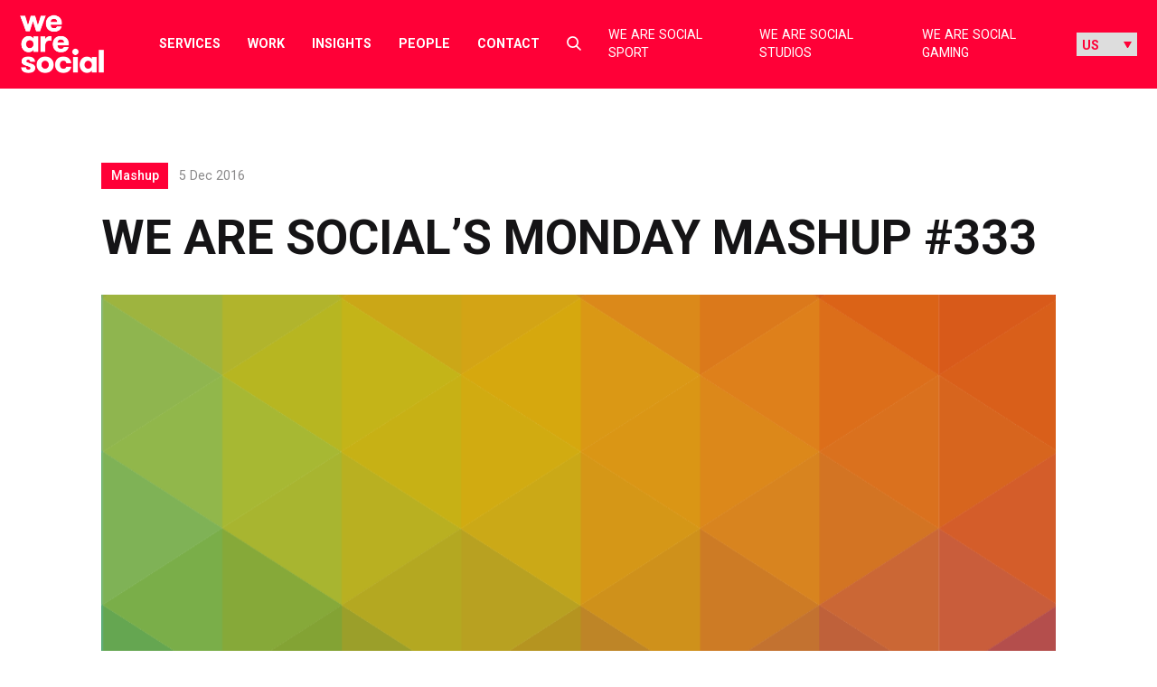

--- FILE ---
content_type: text/html; charset=UTF-8
request_url: https://wearesocial.com/us/blog/2016/12/we-are-socials-monday-mashup-333/
body_size: 23664
content:
<!DOCTYPE html>

<html lang="en-US">

<meta name='robots' content='index, follow, max-image-preview:large, max-snippet:-1, max-video-preview:-1' />

	<!-- This site is optimized with the Yoast SEO plugin v26.7 - https://yoast.com/wordpress/plugins/seo/ -->
	<title>We Are Social&#039;s Monday Mashup #333 - We Are Social USA</title>
	<link rel="canonical" href="https://wearesocial.com/us/blog/2016/12/we-are-socials-monday-mashup-333/" />
	<meta property="og:locale" content="en_US" />
	<meta property="og:type" content="article" />
	<meta property="og:title" content="We Are Social&#039;s Monday Mashup #333 - We Are Social USA" />
	<meta property="og:description" content="Facebook Collections, Twitter has another Moment, 3D Snapchat lenses and more in this week&#039;s Mashup" />
	<meta property="og:url" content="https://wearesocial.com/us/blog/2016/12/we-are-socials-monday-mashup-333/" />
	<meta property="og:site_name" content="We Are Social USA" />
	<meta property="article:published_time" content="2016-12-05T17:16:25+00:00" />
	<meta property="article:modified_time" content="2024-08-27T10:35:32+00:00" />
	<meta property="og:image" content="https://wearesocial.com/us/wp-content/uploads/sites/3/2021/09/960x540_geometric_004.png" />
	<meta property="og:image:width" content="960" />
	<meta property="og:image:height" content="540" />
	<meta property="og:image:type" content="image/png" />
	<meta name="author" content="laura.muldoon" />
	<meta name="twitter:card" content="summary_large_image" />
	<meta name="twitter:label1" content="Written by" />
	<meta name="twitter:data1" content="laura.muldoon" />
	<meta name="twitter:label2" content="Est. reading time" />
	<meta name="twitter:data2" content="2 minutes" />
	<script type="application/ld+json" class="yoast-schema-graph">{"@context":"https://schema.org","@graph":[{"@type":"Article","@id":"https://wearesocial.com/us/blog/2016/12/we-are-socials-monday-mashup-333/#article","isPartOf":{"@id":"https://wearesocial.com/us/blog/2016/12/we-are-socials-monday-mashup-333/"},"author":{"name":"laura.muldoon","@id":"https://wearesocial.com/us/#/schema/person/aa4e4488ce47b4c644c85fd25f12ea42"},"headline":"We Are Social&#8217;s Monday Mashup #333","datePublished":"2016-12-05T17:16:25+00:00","dateModified":"2024-08-27T10:35:32+00:00","mainEntityOfPage":{"@id":"https://wearesocial.com/us/blog/2016/12/we-are-socials-monday-mashup-333/"},"wordCount":506,"image":{"@id":"https://wearesocial.com/us/blog/2016/12/we-are-socials-monday-mashup-333/#primaryimage"},"thumbnailUrl":"https://wearesocial.com/us/wp-content/uploads/sites/3/2021/09/960x540_geometric_004.png","inLanguage":"en-US"},{"@type":"WebPage","@id":"https://wearesocial.com/us/blog/2016/12/we-are-socials-monday-mashup-333/","url":"https://wearesocial.com/us/blog/2016/12/we-are-socials-monday-mashup-333/","name":"We Are Social's Monday Mashup #333 - We Are Social USA","isPartOf":{"@id":"https://wearesocial.com/us/#website"},"primaryImageOfPage":{"@id":"https://wearesocial.com/us/blog/2016/12/we-are-socials-monday-mashup-333/#primaryimage"},"image":{"@id":"https://wearesocial.com/us/blog/2016/12/we-are-socials-monday-mashup-333/#primaryimage"},"thumbnailUrl":"https://wearesocial.com/us/wp-content/uploads/sites/3/2021/09/960x540_geometric_004.png","datePublished":"2016-12-05T17:16:25+00:00","dateModified":"2024-08-27T10:35:32+00:00","author":{"@id":"https://wearesocial.com/us/#/schema/person/aa4e4488ce47b4c644c85fd25f12ea42"},"inLanguage":"en-US","potentialAction":[{"@type":"ReadAction","target":["https://wearesocial.com/us/blog/2016/12/we-are-socials-monday-mashup-333/"]}]},{"@type":"ImageObject","inLanguage":"en-US","@id":"https://wearesocial.com/us/blog/2016/12/we-are-socials-monday-mashup-333/#primaryimage","url":"https://wearesocial.com/us/wp-content/uploads/sites/3/2021/09/960x540_geometric_004.png","contentUrl":"https://wearesocial.com/us/wp-content/uploads/sites/3/2021/09/960x540_geometric_004.png","width":960,"height":540},{"@type":"WebSite","@id":"https://wearesocial.com/us/#website","url":"https://wearesocial.com/us/","name":"We Are Social USA","description":"Global Socially-Led Creative Agency","potentialAction":[{"@type":"SearchAction","target":{"@type":"EntryPoint","urlTemplate":"https://wearesocial.com/us/?s={search_term_string}"},"query-input":{"@type":"PropertyValueSpecification","valueRequired":true,"valueName":"search_term_string"}}],"inLanguage":"en-US"},{"@type":"Person","@id":"https://wearesocial.com/us/#/schema/person/aa4e4488ce47b4c644c85fd25f12ea42","name":"laura.muldoon","image":{"@type":"ImageObject","inLanguage":"en-US","@id":"https://wearesocial.com/us/#/schema/person/image/","url":"https://secure.gravatar.com/avatar/5a72cb668b79e41e4a427c50166e7bd24f3e7ebda8c3dd19b7f8205ff07f717c?s=96&d=mm&r=g","contentUrl":"https://secure.gravatar.com/avatar/5a72cb668b79e41e4a427c50166e7bd24f3e7ebda8c3dd19b7f8205ff07f717c?s=96&d=mm&r=g","caption":"laura.muldoon"}}]}</script>
	<!-- / Yoast SEO plugin. -->


<link rel='dns-prefetch' href='//cc.cdn.civiccomputing.com' />
<link rel='dns-prefetch' href='//platform.instagram.com' />
<link rel='dns-prefetch' href='//platform.twitter.com' />
<link rel="alternate" type="application/rss+xml" title="We Are Social USA &raquo; Feed" href="https://wearesocial.com/us/feed/" />
<link rel="alternate" type="application/rss+xml" title="We Are Social USA &raquo; Comments Feed" href="https://wearesocial.com/us/comments/feed/" />
<link rel="alternate" type="application/rss+xml" title="We Are Social USA &raquo; We Are Social&#8217;s Monday Mashup #333 Comments Feed" href="https://wearesocial.com/us/blog/2016/12/we-are-socials-monday-mashup-333/feed/" />
<link rel="alternate" title="oEmbed (JSON)" type="application/json+oembed" href="https://wearesocial.com/us/wp-json/oembed/1.0/embed?url=https%3A%2F%2Fwearesocial.com%2Fus%2Fblog%2F2016%2F12%2Fwe-are-socials-monday-mashup-333%2F" />
<link rel="alternate" title="oEmbed (XML)" type="text/xml+oembed" href="https://wearesocial.com/us/wp-json/oembed/1.0/embed?url=https%3A%2F%2Fwearesocial.com%2Fus%2Fblog%2F2016%2F12%2Fwe-are-socials-monday-mashup-333%2F&#038;format=xml" />
<style id='wp-img-auto-sizes-contain-inline-css' type='text/css'>
img:is([sizes=auto i],[sizes^="auto," i]){contain-intrinsic-size:3000px 1500px}
/*# sourceURL=wp-img-auto-sizes-contain-inline-css */
</style>
<link rel='stylesheet' id='luna-style-css' href='https://wearesocial.com/us/wp-content/themes/we-are-social/style.css?ver=1769779853' type='text/css' media='all' />
<style id='wp-block-library-inline-css' type='text/css'>
:root{--wp-block-synced-color:#7a00df;--wp-block-synced-color--rgb:122,0,223;--wp-bound-block-color:var(--wp-block-synced-color);--wp-editor-canvas-background:#ddd;--wp-admin-theme-color:#007cba;--wp-admin-theme-color--rgb:0,124,186;--wp-admin-theme-color-darker-10:#006ba1;--wp-admin-theme-color-darker-10--rgb:0,107,160.5;--wp-admin-theme-color-darker-20:#005a87;--wp-admin-theme-color-darker-20--rgb:0,90,135;--wp-admin-border-width-focus:2px}@media (min-resolution:192dpi){:root{--wp-admin-border-width-focus:1.5px}}.wp-element-button{cursor:pointer}:root .has-very-light-gray-background-color{background-color:#eee}:root .has-very-dark-gray-background-color{background-color:#313131}:root .has-very-light-gray-color{color:#eee}:root .has-very-dark-gray-color{color:#313131}:root .has-vivid-green-cyan-to-vivid-cyan-blue-gradient-background{background:linear-gradient(135deg,#00d084,#0693e3)}:root .has-purple-crush-gradient-background{background:linear-gradient(135deg,#34e2e4,#4721fb 50%,#ab1dfe)}:root .has-hazy-dawn-gradient-background{background:linear-gradient(135deg,#faaca8,#dad0ec)}:root .has-subdued-olive-gradient-background{background:linear-gradient(135deg,#fafae1,#67a671)}:root .has-atomic-cream-gradient-background{background:linear-gradient(135deg,#fdd79a,#004a59)}:root .has-nightshade-gradient-background{background:linear-gradient(135deg,#330968,#31cdcf)}:root .has-midnight-gradient-background{background:linear-gradient(135deg,#020381,#2874fc)}:root{--wp--preset--font-size--normal:16px;--wp--preset--font-size--huge:42px}.has-regular-font-size{font-size:1em}.has-larger-font-size{font-size:2.625em}.has-normal-font-size{font-size:var(--wp--preset--font-size--normal)}.has-huge-font-size{font-size:var(--wp--preset--font-size--huge)}.has-text-align-center{text-align:center}.has-text-align-left{text-align:left}.has-text-align-right{text-align:right}.has-fit-text{white-space:nowrap!important}#end-resizable-editor-section{display:none}.aligncenter{clear:both}.items-justified-left{justify-content:flex-start}.items-justified-center{justify-content:center}.items-justified-right{justify-content:flex-end}.items-justified-space-between{justify-content:space-between}.screen-reader-text{border:0;clip-path:inset(50%);height:1px;margin:-1px;overflow:hidden;padding:0;position:absolute;width:1px;word-wrap:normal!important}.screen-reader-text:focus{background-color:#ddd;clip-path:none;color:#444;display:block;font-size:1em;height:auto;left:5px;line-height:normal;padding:15px 23px 14px;text-decoration:none;top:5px;width:auto;z-index:100000}html :where(.has-border-color){border-style:solid}html :where([style*=border-top-color]){border-top-style:solid}html :where([style*=border-right-color]){border-right-style:solid}html :where([style*=border-bottom-color]){border-bottom-style:solid}html :where([style*=border-left-color]){border-left-style:solid}html :where([style*=border-width]){border-style:solid}html :where([style*=border-top-width]){border-top-style:solid}html :where([style*=border-right-width]){border-right-style:solid}html :where([style*=border-bottom-width]){border-bottom-style:solid}html :where([style*=border-left-width]){border-left-style:solid}html :where(img[class*=wp-image-]){height:auto;max-width:100%}:where(figure){margin:0 0 1em}html :where(.is-position-sticky){--wp-admin--admin-bar--position-offset:var(--wp-admin--admin-bar--height,0px)}@media screen and (max-width:600px){html :where(.is-position-sticky){--wp-admin--admin-bar--position-offset:0px}}

/*# sourceURL=wp-block-library-inline-css */
</style><style id='global-styles-inline-css' type='text/css'>
:root{--wp--preset--aspect-ratio--square: 1;--wp--preset--aspect-ratio--4-3: 4/3;--wp--preset--aspect-ratio--3-4: 3/4;--wp--preset--aspect-ratio--3-2: 3/2;--wp--preset--aspect-ratio--2-3: 2/3;--wp--preset--aspect-ratio--16-9: 16/9;--wp--preset--aspect-ratio--9-16: 9/16;--wp--preset--color--black: #000000;--wp--preset--color--cyan-bluish-gray: #abb8c3;--wp--preset--color--white: #FFFFFF;--wp--preset--color--pale-pink: #f78da7;--wp--preset--color--vivid-red: #cf2e2e;--wp--preset--color--luminous-vivid-orange: #ff6900;--wp--preset--color--luminous-vivid-amber: #fcb900;--wp--preset--color--light-green-cyan: #7bdcb5;--wp--preset--color--vivid-green-cyan: #00d084;--wp--preset--color--pale-cyan-blue: #8ed1fc;--wp--preset--color--vivid-cyan-blue: #0693e3;--wp--preset--color--vivid-purple: #9b51e0;--wp--preset--gradient--vivid-cyan-blue-to-vivid-purple: linear-gradient(135deg,rgb(6,147,227) 0%,rgb(155,81,224) 100%);--wp--preset--gradient--light-green-cyan-to-vivid-green-cyan: linear-gradient(135deg,rgb(122,220,180) 0%,rgb(0,208,130) 100%);--wp--preset--gradient--luminous-vivid-amber-to-luminous-vivid-orange: linear-gradient(135deg,rgb(252,185,0) 0%,rgb(255,105,0) 100%);--wp--preset--gradient--luminous-vivid-orange-to-vivid-red: linear-gradient(135deg,rgb(255,105,0) 0%,rgb(207,46,46) 100%);--wp--preset--gradient--very-light-gray-to-cyan-bluish-gray: linear-gradient(135deg,rgb(238,238,238) 0%,rgb(169,184,195) 100%);--wp--preset--gradient--cool-to-warm-spectrum: linear-gradient(135deg,rgb(74,234,220) 0%,rgb(151,120,209) 20%,rgb(207,42,186) 40%,rgb(238,44,130) 60%,rgb(251,105,98) 80%,rgb(254,248,76) 100%);--wp--preset--gradient--blush-light-purple: linear-gradient(135deg,rgb(255,206,236) 0%,rgb(152,150,240) 100%);--wp--preset--gradient--blush-bordeaux: linear-gradient(135deg,rgb(254,205,165) 0%,rgb(254,45,45) 50%,rgb(107,0,62) 100%);--wp--preset--gradient--luminous-dusk: linear-gradient(135deg,rgb(255,203,112) 0%,rgb(199,81,192) 50%,rgb(65,88,208) 100%);--wp--preset--gradient--pale-ocean: linear-gradient(135deg,rgb(255,245,203) 0%,rgb(182,227,212) 50%,rgb(51,167,181) 100%);--wp--preset--gradient--electric-grass: linear-gradient(135deg,rgb(202,248,128) 0%,rgb(113,206,126) 100%);--wp--preset--gradient--midnight: linear-gradient(135deg,rgb(2,3,129) 0%,rgb(40,116,252) 100%);--wp--preset--gradient--gradient-1: linear-gradient(135deg, #00FFFF 0%, #FF1493 100%);--wp--preset--font-size--small: 13px;--wp--preset--font-size--medium: 20px;--wp--preset--font-size--large: 36px;--wp--preset--font-size--x-large: 42px;--wp--preset--font-size--heading-1: 102px;--wp--preset--font-size--heading-2: 60px;--wp--preset--font-size--heading-3: 56px;--wp--preset--font-size--heading-4: 36px;--wp--preset--font-size--heading-5: 32px;--wp--preset--font-size--heading-6: 30px;--wp--preset--font-size--heading-small: 22px;--wp--preset--spacing--20: 0.44rem;--wp--preset--spacing--30: 0.67rem;--wp--preset--spacing--40: 1rem;--wp--preset--spacing--50: 1.5rem;--wp--preset--spacing--60: 2.25rem;--wp--preset--spacing--70: 3.38rem;--wp--preset--spacing--80: 5.06rem;--wp--preset--shadow--natural: 6px 6px 9px rgba(0, 0, 0, 0.2);--wp--preset--shadow--deep: 12px 12px 50px rgba(0, 0, 0, 0.4);--wp--preset--shadow--sharp: 6px 6px 0px rgba(0, 0, 0, 0.2);--wp--preset--shadow--outlined: 6px 6px 0px -3px rgb(255, 255, 255), 6px 6px rgb(0, 0, 0);--wp--preset--shadow--crisp: 6px 6px 0px rgb(0, 0, 0);}:where(.is-layout-flex){gap: 0.5em;}:where(.is-layout-grid){gap: 0.5em;}body .is-layout-flex{display: flex;}.is-layout-flex{flex-wrap: wrap;align-items: center;}.is-layout-flex > :is(*, div){margin: 0;}body .is-layout-grid{display: grid;}.is-layout-grid > :is(*, div){margin: 0;}:where(.wp-block-columns.is-layout-flex){gap: 2em;}:where(.wp-block-columns.is-layout-grid){gap: 2em;}:where(.wp-block-post-template.is-layout-flex){gap: 1.25em;}:where(.wp-block-post-template.is-layout-grid){gap: 1.25em;}.has-black-color{color: var(--wp--preset--color--black) !important;}.has-cyan-bluish-gray-color{color: var(--wp--preset--color--cyan-bluish-gray) !important;}.has-white-color{color: var(--wp--preset--color--white) !important;}.has-pale-pink-color{color: var(--wp--preset--color--pale-pink) !important;}.has-vivid-red-color{color: var(--wp--preset--color--vivid-red) !important;}.has-luminous-vivid-orange-color{color: var(--wp--preset--color--luminous-vivid-orange) !important;}.has-luminous-vivid-amber-color{color: var(--wp--preset--color--luminous-vivid-amber) !important;}.has-light-green-cyan-color{color: var(--wp--preset--color--light-green-cyan) !important;}.has-vivid-green-cyan-color{color: var(--wp--preset--color--vivid-green-cyan) !important;}.has-pale-cyan-blue-color{color: var(--wp--preset--color--pale-cyan-blue) !important;}.has-vivid-cyan-blue-color{color: var(--wp--preset--color--vivid-cyan-blue) !important;}.has-vivid-purple-color{color: var(--wp--preset--color--vivid-purple) !important;}.has-black-background-color{background-color: var(--wp--preset--color--black) !important;}.has-cyan-bluish-gray-background-color{background-color: var(--wp--preset--color--cyan-bluish-gray) !important;}.has-white-background-color{background-color: var(--wp--preset--color--white) !important;}.has-pale-pink-background-color{background-color: var(--wp--preset--color--pale-pink) !important;}.has-vivid-red-background-color{background-color: var(--wp--preset--color--vivid-red) !important;}.has-luminous-vivid-orange-background-color{background-color: var(--wp--preset--color--luminous-vivid-orange) !important;}.has-luminous-vivid-amber-background-color{background-color: var(--wp--preset--color--luminous-vivid-amber) !important;}.has-light-green-cyan-background-color{background-color: var(--wp--preset--color--light-green-cyan) !important;}.has-vivid-green-cyan-background-color{background-color: var(--wp--preset--color--vivid-green-cyan) !important;}.has-pale-cyan-blue-background-color{background-color: var(--wp--preset--color--pale-cyan-blue) !important;}.has-vivid-cyan-blue-background-color{background-color: var(--wp--preset--color--vivid-cyan-blue) !important;}.has-vivid-purple-background-color{background-color: var(--wp--preset--color--vivid-purple) !important;}.has-black-border-color{border-color: var(--wp--preset--color--black) !important;}.has-cyan-bluish-gray-border-color{border-color: var(--wp--preset--color--cyan-bluish-gray) !important;}.has-white-border-color{border-color: var(--wp--preset--color--white) !important;}.has-pale-pink-border-color{border-color: var(--wp--preset--color--pale-pink) !important;}.has-vivid-red-border-color{border-color: var(--wp--preset--color--vivid-red) !important;}.has-luminous-vivid-orange-border-color{border-color: var(--wp--preset--color--luminous-vivid-orange) !important;}.has-luminous-vivid-amber-border-color{border-color: var(--wp--preset--color--luminous-vivid-amber) !important;}.has-light-green-cyan-border-color{border-color: var(--wp--preset--color--light-green-cyan) !important;}.has-vivid-green-cyan-border-color{border-color: var(--wp--preset--color--vivid-green-cyan) !important;}.has-pale-cyan-blue-border-color{border-color: var(--wp--preset--color--pale-cyan-blue) !important;}.has-vivid-cyan-blue-border-color{border-color: var(--wp--preset--color--vivid-cyan-blue) !important;}.has-vivid-purple-border-color{border-color: var(--wp--preset--color--vivid-purple) !important;}.has-vivid-cyan-blue-to-vivid-purple-gradient-background{background: var(--wp--preset--gradient--vivid-cyan-blue-to-vivid-purple) !important;}.has-light-green-cyan-to-vivid-green-cyan-gradient-background{background: var(--wp--preset--gradient--light-green-cyan-to-vivid-green-cyan) !important;}.has-luminous-vivid-amber-to-luminous-vivid-orange-gradient-background{background: var(--wp--preset--gradient--luminous-vivid-amber-to-luminous-vivid-orange) !important;}.has-luminous-vivid-orange-to-vivid-red-gradient-background{background: var(--wp--preset--gradient--luminous-vivid-orange-to-vivid-red) !important;}.has-very-light-gray-to-cyan-bluish-gray-gradient-background{background: var(--wp--preset--gradient--very-light-gray-to-cyan-bluish-gray) !important;}.has-cool-to-warm-spectrum-gradient-background{background: var(--wp--preset--gradient--cool-to-warm-spectrum) !important;}.has-blush-light-purple-gradient-background{background: var(--wp--preset--gradient--blush-light-purple) !important;}.has-blush-bordeaux-gradient-background{background: var(--wp--preset--gradient--blush-bordeaux) !important;}.has-luminous-dusk-gradient-background{background: var(--wp--preset--gradient--luminous-dusk) !important;}.has-pale-ocean-gradient-background{background: var(--wp--preset--gradient--pale-ocean) !important;}.has-electric-grass-gradient-background{background: var(--wp--preset--gradient--electric-grass) !important;}.has-midnight-gradient-background{background: var(--wp--preset--gradient--midnight) !important;}.has-small-font-size{font-size: var(--wp--preset--font-size--small) !important;}.has-medium-font-size{font-size: var(--wp--preset--font-size--medium) !important;}.has-large-font-size{font-size: var(--wp--preset--font-size--large) !important;}.has-x-large-font-size{font-size: var(--wp--preset--font-size--x-large) !important;}
/*# sourceURL=global-styles-inline-css */
</style>

<style id='classic-theme-styles-inline-css' type='text/css'>
/*! This file is auto-generated */
.wp-block-button__link{color:#fff;background-color:#32373c;border-radius:9999px;box-shadow:none;text-decoration:none;padding:calc(.667em + 2px) calc(1.333em + 2px);font-size:1.125em}.wp-block-file__button{background:#32373c;color:#fff;text-decoration:none}
/*# sourceURL=/wp-includes/css/classic-themes.min.css */
</style>
<style id='block-visibility-screen-size-styles-inline-css' type='text/css'>
/* Large screens (desktops, 992px and up) */
@media ( min-width: 992px ) {
	.block-visibility-hide-large-screen {
		display: none !important;
	}
}

/* Medium screens (tablets, between 768px and 992px) */
@media ( min-width: 768px ) and ( max-width: 991.98px ) {
	.block-visibility-hide-medium-screen {
		display: none !important;
	}
}

/* Small screens (mobile devices, less than 768px) */
@media ( max-width: 767.98px ) {
	.block-visibility-hide-small-screen {
		display: none !important;
	}
}
/*# sourceURL=block-visibility-screen-size-styles-inline-css */
</style>
<script type="text/javascript" src="https://wearesocial.com/us/wp-includes/js/jquery/jquery.min.js?ver=3.7.1" id="jquery-core-js"></script>
<script type="text/javascript" src="https://wearesocial.com/us/wp-includes/js/jquery/jquery-migrate.min.js?ver=3.4.1" id="jquery-migrate-js"></script>
<script type="text/javascript" src="https://maps.googleapis.com/maps/api/js?key=AIzaSyDKcptQkJ_aFCOWp-hJLhpRlwMwH36Quds&amp;ver=1" id="google-map-api-js"></script>
<link rel="EditURI" type="application/rsd+xml" title="RSD" href="https://wearesocial.com/us/xmlrpc.php?rsd" />
<link rel='shortlink' href='https://wearesocial.com/us/?p=4053' />
<link rel="icon" href="https://wearesocial.com/us/wp-content/uploads/sites/3/2021/08/Icon_WAS-RED-512-X-512_WAS-512-X-512-1.svg" sizes="32x32" />
<link rel="icon" href="https://wearesocial.com/us/wp-content/uploads/sites/3/2021/08/Icon_WAS-RED-512-X-512_WAS-512-X-512-1.svg" sizes="192x192" />
<link rel="apple-touch-icon" href="https://wearesocial.com/us/wp-content/uploads/sites/3/2021/08/Icon_WAS-RED-512-X-512_WAS-512-X-512-1.svg" />
<meta name="msapplication-TileImage" content="https://wearesocial.com/us/wp-content/uploads/sites/3/2021/08/Icon_WAS-RED-512-X-512_WAS-512-X-512-1.svg" />

<head>

	<!-- Google tag (gtag.js) -->
	<script async src="https://www.googletagmanager.com/gtag/js?id=G-DKCEK0VGNK"></script>
	<script>
		window.dataLayer = window.dataLayer || [];

		function gtag() {
			dataLayer.push(arguments);
		}
		gtag('js', new Date());
		gtag('config', 'G-DKCEK0VGNK');
	</script>
	<!-- End Google tag (gtag.js) -->

	<!-- Google Tag Manager -->
	<script>
		(function(w, d, s, l, i) {
			w[l] = w[l] || [];
			w[l].push({
				'gtm.start': new Date().getTime(),
				event: 'gtm.js'
			});
			var f = d.getElementsByTagName(s)[0],
				j = d.createElement(s),
				dl = l != 'dataLayer' ? '&l=' + l : '';
			j.async = true;
			j.src =
				'https://www.googletagmanager.com/gtm.js?id=' + i + dl;
			f.parentNode.insertBefore(j, f);
		})(window, document, 'script', 'dataLayer', 'GTM-PHKQ4NQ4');
	</script>
	<!-- End Google Tag Manager -->

	<!-- Apollo tracking -->
	<script>
		function initApollo() {
			var n = Math.random().toString(36).substring(7),
				o = document.createElement("script");
			o.src = "https://assets.apollo.io/micro/website-tracker/tracker.iife.js?nocache=" + n, o.async = !0, o.defer = !0,
				o.onload = function() {
					window.trackingFunctions.onLoad({
						appId: "67894192165e3103ee67b26e"
					})
				},
				document.head.appendChild(o)
		}
		initApollo();
	</script>
	<!-- End Apollo tracking -->

	<!-- 6sense -->
	<script id="6senseWebTag" src="https://j.6sc.co/j/30683a75-c5b9-419a-af70-07a6f023be05.js"></script>
	<!-- End 6sense -->

	<meta charset="UTF-8">
<script type="text/javascript">
/* <![CDATA[ */
var gform;gform||(document.addEventListener("gform_main_scripts_loaded",function(){gform.scriptsLoaded=!0}),document.addEventListener("gform/theme/scripts_loaded",function(){gform.themeScriptsLoaded=!0}),window.addEventListener("DOMContentLoaded",function(){gform.domLoaded=!0}),gform={domLoaded:!1,scriptsLoaded:!1,themeScriptsLoaded:!1,isFormEditor:()=>"function"==typeof InitializeEditor,callIfLoaded:function(o){return!(!gform.domLoaded||!gform.scriptsLoaded||!gform.themeScriptsLoaded&&!gform.isFormEditor()||(gform.isFormEditor()&&console.warn("The use of gform.initializeOnLoaded() is deprecated in the form editor context and will be removed in Gravity Forms 3.1."),o(),0))},initializeOnLoaded:function(o){gform.callIfLoaded(o)||(document.addEventListener("gform_main_scripts_loaded",()=>{gform.scriptsLoaded=!0,gform.callIfLoaded(o)}),document.addEventListener("gform/theme/scripts_loaded",()=>{gform.themeScriptsLoaded=!0,gform.callIfLoaded(o)}),window.addEventListener("DOMContentLoaded",()=>{gform.domLoaded=!0,gform.callIfLoaded(o)}))},hooks:{action:{},filter:{}},addAction:function(o,r,e,t){gform.addHook("action",o,r,e,t)},addFilter:function(o,r,e,t){gform.addHook("filter",o,r,e,t)},doAction:function(o){gform.doHook("action",o,arguments)},applyFilters:function(o){return gform.doHook("filter",o,arguments)},removeAction:function(o,r){gform.removeHook("action",o,r)},removeFilter:function(o,r,e){gform.removeHook("filter",o,r,e)},addHook:function(o,r,e,t,n){null==gform.hooks[o][r]&&(gform.hooks[o][r]=[]);var d=gform.hooks[o][r];null==n&&(n=r+"_"+d.length),gform.hooks[o][r].push({tag:n,callable:e,priority:t=null==t?10:t})},doHook:function(r,o,e){var t;if(e=Array.prototype.slice.call(e,1),null!=gform.hooks[r][o]&&((o=gform.hooks[r][o]).sort(function(o,r){return o.priority-r.priority}),o.forEach(function(o){"function"!=typeof(t=o.callable)&&(t=window[t]),"action"==r?t.apply(null,e):e[0]=t.apply(null,e)})),"filter"==r)return e[0]},removeHook:function(o,r,t,n){var e;null!=gform.hooks[o][r]&&(e=(e=gform.hooks[o][r]).filter(function(o,r,e){return!!(null!=n&&n!=o.tag||null!=t&&t!=o.priority)}),gform.hooks[o][r]=e)}});
/* ]]> */
</script>

	<meta name="viewport" content="width=device-width, initial-scale=1">
	<meta name="format-detection" content="telephone=no">
	<meta name="referrer" content="strict-origin-when-cross-origin">
	<link rel="profile" href="//gmpg.org/xfn/11">
	<link rel="pingback" href="https://wearesocial.com/us/xmlrpc.php">

				
	
	<!-- NL linkedin insight tag -->
	
			<link rel="preconnect" href="https://fonts.gstatic.com" crossorigin />
		<link rel="preload" as="style" href="https://fonts.googleapis.com/css2?family=Roboto:ital,wght@0,400;0,500;0,700;0,900;1,400;1,900&display=swap" />
		<link rel="stylesheet" href="https://fonts.googleapis.com/css2?family=Roboto:ital,wght@0,400;0,500;0,700;0,900;1,400;1,900&display=swap" media="print" onload="this.media='all'" />
		<link rel="preconnect" href="https://fonts.googleapis.com">
		<link rel="preconnect" href="https://fonts.gstatic.com" crossorigin>
		<link href="https://fonts.googleapis.com/css2?family=Roboto+Mono&display=swap" rel="stylesheet">
	
	<meta name='robots' content='index, follow, max-image-preview:large, max-snippet:-1, max-video-preview:-1' />

	<!-- This site is optimized with the Yoast SEO plugin v26.7 - https://yoast.com/wordpress/plugins/seo/ -->
	<title>We Are Social&#039;s Monday Mashup #333 - We Are Social USA</title>
	<link rel="canonical" href="https://wearesocial.com/us/blog/2016/12/we-are-socials-monday-mashup-333/" />
	<meta property="og:locale" content="en_US" />
	<meta property="og:type" content="article" />
	<meta property="og:title" content="We Are Social&#039;s Monday Mashup #333 - We Are Social USA" />
	<meta property="og:description" content="Facebook Collections, Twitter has another Moment, 3D Snapchat lenses and more in this week&#039;s Mashup" />
	<meta property="og:url" content="https://wearesocial.com/us/blog/2016/12/we-are-socials-monday-mashup-333/" />
	<meta property="og:site_name" content="We Are Social USA" />
	<meta property="article:published_time" content="2016-12-05T17:16:25+00:00" />
	<meta property="article:modified_time" content="2024-08-27T10:35:32+00:00" />
	<meta property="og:image" content="https://wearesocial.com/us/wp-content/uploads/sites/3/2021/09/960x540_geometric_004.png" />
	<meta property="og:image:width" content="960" />
	<meta property="og:image:height" content="540" />
	<meta property="og:image:type" content="image/png" />
	<meta name="author" content="laura.muldoon" />
	<meta name="twitter:card" content="summary_large_image" />
	<meta name="twitter:label1" content="Written by" />
	<meta name="twitter:data1" content="laura.muldoon" />
	<meta name="twitter:label2" content="Est. reading time" />
	<meta name="twitter:data2" content="2 minutes" />
	<script type="application/ld+json" class="yoast-schema-graph">{"@context":"https://schema.org","@graph":[{"@type":"Article","@id":"https://wearesocial.com/us/blog/2016/12/we-are-socials-monday-mashup-333/#article","isPartOf":{"@id":"https://wearesocial.com/us/blog/2016/12/we-are-socials-monday-mashup-333/"},"author":{"name":"laura.muldoon","@id":"https://wearesocial.com/us/#/schema/person/aa4e4488ce47b4c644c85fd25f12ea42"},"headline":"We Are Social&#8217;s Monday Mashup #333","datePublished":"2016-12-05T17:16:25+00:00","dateModified":"2024-08-27T10:35:32+00:00","mainEntityOfPage":{"@id":"https://wearesocial.com/us/blog/2016/12/we-are-socials-monday-mashup-333/"},"wordCount":506,"image":{"@id":"https://wearesocial.com/us/blog/2016/12/we-are-socials-monday-mashup-333/#primaryimage"},"thumbnailUrl":"https://wearesocial.com/us/wp-content/uploads/sites/3/2021/09/960x540_geometric_004.png","inLanguage":"en-US"},{"@type":"WebPage","@id":"https://wearesocial.com/us/blog/2016/12/we-are-socials-monday-mashup-333/","url":"https://wearesocial.com/us/blog/2016/12/we-are-socials-monday-mashup-333/","name":"We Are Social's Monday Mashup #333 - We Are Social USA","isPartOf":{"@id":"https://wearesocial.com/us/#website"},"primaryImageOfPage":{"@id":"https://wearesocial.com/us/blog/2016/12/we-are-socials-monday-mashup-333/#primaryimage"},"image":{"@id":"https://wearesocial.com/us/blog/2016/12/we-are-socials-monday-mashup-333/#primaryimage"},"thumbnailUrl":"https://wearesocial.com/us/wp-content/uploads/sites/3/2021/09/960x540_geometric_004.png","datePublished":"2016-12-05T17:16:25+00:00","dateModified":"2024-08-27T10:35:32+00:00","author":{"@id":"https://wearesocial.com/us/#/schema/person/aa4e4488ce47b4c644c85fd25f12ea42"},"inLanguage":"en-US","potentialAction":[{"@type":"ReadAction","target":["https://wearesocial.com/us/blog/2016/12/we-are-socials-monday-mashup-333/"]}]},{"@type":"ImageObject","inLanguage":"en-US","@id":"https://wearesocial.com/us/blog/2016/12/we-are-socials-monday-mashup-333/#primaryimage","url":"https://wearesocial.com/us/wp-content/uploads/sites/3/2021/09/960x540_geometric_004.png","contentUrl":"https://wearesocial.com/us/wp-content/uploads/sites/3/2021/09/960x540_geometric_004.png","width":960,"height":540},{"@type":"WebSite","@id":"https://wearesocial.com/us/#website","url":"https://wearesocial.com/us/","name":"We Are Social USA","description":"Global Socially-Led Creative Agency","potentialAction":[{"@type":"SearchAction","target":{"@type":"EntryPoint","urlTemplate":"https://wearesocial.com/us/?s={search_term_string}"},"query-input":{"@type":"PropertyValueSpecification","valueRequired":true,"valueName":"search_term_string"}}],"inLanguage":"en-US"},{"@type":"Person","@id":"https://wearesocial.com/us/#/schema/person/aa4e4488ce47b4c644c85fd25f12ea42","name":"laura.muldoon","image":{"@type":"ImageObject","inLanguage":"en-US","@id":"https://wearesocial.com/us/#/schema/person/image/","url":"https://secure.gravatar.com/avatar/5a72cb668b79e41e4a427c50166e7bd24f3e7ebda8c3dd19b7f8205ff07f717c?s=96&d=mm&r=g","contentUrl":"https://secure.gravatar.com/avatar/5a72cb668b79e41e4a427c50166e7bd24f3e7ebda8c3dd19b7f8205ff07f717c?s=96&d=mm&r=g","caption":"laura.muldoon"}}]}</script>
	<!-- / Yoast SEO plugin. -->


<link rel='dns-prefetch' href='//cc.cdn.civiccomputing.com' />
<link rel='dns-prefetch' href='//platform.instagram.com' />
<link rel='dns-prefetch' href='//platform.twitter.com' />
<link rel="alternate" type="application/rss+xml" title="We Are Social USA &raquo; Feed" href="https://wearesocial.com/us/feed/" />
<link rel="alternate" type="application/rss+xml" title="We Are Social USA &raquo; Comments Feed" href="https://wearesocial.com/us/comments/feed/" />
<link rel="alternate" type="application/rss+xml" title="We Are Social USA &raquo; We Are Social&#8217;s Monday Mashup #333 Comments Feed" href="https://wearesocial.com/us/blog/2016/12/we-are-socials-monday-mashup-333/feed/" />
<link rel="EditURI" type="application/rsd+xml" title="RSD" href="https://wearesocial.com/us/xmlrpc.php?rsd" />
<link rel='shortlink' href='https://wearesocial.com/us/?p=4053' />
<link rel="icon" href="https://wearesocial.com/us/wp-content/uploads/sites/3/2021/08/Icon_WAS-RED-512-X-512_WAS-512-X-512-1.svg" sizes="32x32" />
<link rel="icon" href="https://wearesocial.com/us/wp-content/uploads/sites/3/2021/08/Icon_WAS-RED-512-X-512_WAS-512-X-512-1.svg" sizes="192x192" />
<link rel="apple-touch-icon" href="https://wearesocial.com/us/wp-content/uploads/sites/3/2021/08/Icon_WAS-RED-512-X-512_WAS-512-X-512-1.svg" />
<meta name="msapplication-TileImage" content="https://wearesocial.com/us/wp-content/uploads/sites/3/2021/08/Icon_WAS-RED-512-X-512_WAS-512-X-512-1.svg" />
</head>


<body id="body" dir="ltr" >
	<!-- Google Tag Manager (noscript) -->
	<noscript><iframe src="https://www.googletagmanager.com/ns.html?id=GTM-PHKQ4NQ4"
			height="0" width="0" style="display:none;visibility:hidden"></iframe></noscript>
	<!-- End Google Tag Manager (noscript) -->

	<a href="#main" class="skip-link">Skip to content</a>

	
<header class="g01" role="banner">
  <a href="https://wearesocial.com/us" class="g01__logo" aria-label="Select to return to the homepage">
    <img
      src="https://wearesocial.com/us/wp-content/themes/we-are-social/assets/images/logo.png"
      alt=""
      width="69"
      height="47"
      class="g01__logo-image"
    />
  </a>

      <button type="button" class="g01__hamburger">
      <span class="screen-reader-text">Toggle main menu</span>
    </button>
  
  <div class="g01__menu-wrapper">

          <nav class="g01__primary">
        <ul id="primary-menu" class="g01__primary-menu"><li id="menu-item-8800" class="menu-item menu-item-type-post_type menu-item-object-page menu-item-8800"><a href="https://wearesocial.com/us/services/">Services</a></li>
<li id="menu-item-183" class="menu-item menu-item-type-custom menu-item-object-custom menu-item-183"><a href="/us/our-work">Work</a></li>
<li id="menu-item-184" class="menu-item menu-item-type-custom menu-item-object-custom menu-item-184"><a href="/us/blog">Insights</a></li>
<li id="menu-item-266" class="menu-item menu-item-type-post_type menu-item-object-page menu-item-266"><a href="https://wearesocial.com/us/people/">People</a></li>
<li id="menu-item-186" class="menu-item menu-item-type-custom menu-item-object-custom menu-item-186"><a href="/us/contact-us/">Contact</a></li>
</ul>
        <div class="g01__search-wrap">
          <button type="button" class="g01__search" data-search-button>
            <span class="screen-reader-text">Select to toggle search form</span>
            <svg aria-hidden="true" class="svg-icon svg-icon--icon_search" role="img"> <use href="#sprite-icon_search" xlink:href="#sprite-icon_search"></use> </svg>          </button>
        </div>
      </nav>
    
    <nav class="g01__secondary">
      <ul id="secondary-menu" class="g01__secondary-menu"><li id="menu-item-5311" class="menu-item menu-item-type-post_type menu-item-object-page menu-item-5311"><a href="https://wearesocial.com/us/we-are-social-sport/">We Are Social Sport</a></li>
<li id="menu-item-5351" class="menu-item menu-item-type-post_type menu-item-object-page menu-item-5351"><a href="https://wearesocial.com/us/we-are-social-studios/">We Are Social Studios</a></li>
<li id="menu-item-7449" class="menu-item menu-item-type-post_type menu-item-object-page menu-item-7449"><a href="https://wearesocial.com/us/gaming/">We Are Social Gaming</a></li>
</ul>
            
        
<div class="language-switcher">
	<select class="language-switcher__list">
					<option selected value="https://wearesocial.com/us">US</option>
						<option  value="https://wearesocial.com/ca-en">CA-EN</option>
						<option  value="https://wearesocial.com/es">ES</option>
						<option  value="https://wearesocial.com/uk">UK</option>
						<option  value="https://wearesocial.com/fr">FR</option>
						<option  value="https://wearesocial.com/nl">NL</option>
						<option  value="https://wearesocial.com/de">DE</option>
						<option  value="https://wearesocial.com/it">IT</option>
						<option  value="https://wearesocial.com/me">ME</option>
						<option  value="https://wearesocial.com/sg">SG</option>
						<option  value="https://wearesocial.com/cn">CN</option>
						<option  value="https://wearesocial.com/th">TH</option>
						<option  value="https://wearesocial.com/id">ID</option>
						<option  value="https://wearesocial.com/hk">HK</option>
						<option  value="https://wearesocial.com/au">AU</option>
				</select>
</div>

          </nav>
  </div>

  
<form class="g02" action="https://wearesocial.com/us" aria-hidden="true">

  <div class="g02__content">
    <label for="site-search-input" class="g02__label">Search the site</label>

    <div class="g02__input-wrap">
      <input type="search" name="s" id="site-search-input" class="g02__search">
      <button type="submit" class="g02__submit">
        <svg aria-hidden="true" class="svg-icon svg-icon--icon_arrow" role="img"> <use href="#sprite-icon_arrow" xlink:href="#sprite-icon_arrow"></use> </svg>        <span class="screen-reader-text">Search</span>
      </button>
    </div>
  </div>
  
  <button type="button" class="g02__close">
    <svg aria-hidden="true" class="svg-icon svg-icon--icon_close" role="img"> <use href="#sprite-icon_close" xlink:href="#sprite-icon_close"></use> </svg>    Close  </button>
</form>
</header>

<i class="g01__scroll-detection" aria-hidden="true"></i>
	<main class="main" role="main" id="main">
<article id="post-4053" class="entry-content post-4053 post type-post status-publish format-standard has-post-thumbnail hentry insight-type-mashup">
	<!DOCTYPE html PUBLIC "-//W3C//DTD HTML 4.0 Transitional//EN" "http://www.w3.org/TR/REC-html40/loose.dtd">

<article class="m30 break-out">
  <div class="container m30__container">

    <h1 class="m30__heading uppercase heading heading--2">We Are Social&#8217;s Monday Mashup #333</h3>

    
    <div class="m30__meta">
              <span class="m30__tag tag">
                    Mashup        </span>
      
      <time class="m30__time">5 Dec 2016</time>
    </div>

    <div class="m30__media-wrap">

      
              <figure class="m30__media">
          <picture>
            <source srcset="https://wearesocial.com/us/wp-content/uploads/sites/3/2021/09/960x540_geometric_004.png" media="(min-width: 768px)" />
            <source srcset="https://wearesocial.com/us/wp-content/uploads/sites/3/2021/09/960x540_geometric_004-768x432.png" media="(min-width: 375px)" />
            <img fetchpriority="high" decoding="async"
              src="https://wearesocial.com/us/wp-content/uploads/sites/3/2021/09/960x540_geometric_004-375x211.png"
              alt=""
              width="960"
              height="540"
              class="m30__image"
            />
          </picture>
        </figure>
      
    </div>

      <section class="author-card">

    <div class="author-card__media">
      <img alt='' src='https://secure.gravatar.com/avatar/5a72cb668b79e41e4a427c50166e7bd24f3e7ebda8c3dd19b7f8205ff07f717c?s=104&#038;d=mm&#038;r=g' srcset='https://secure.gravatar.com/avatar/5a72cb668b79e41e4a427c50166e7bd24f3e7ebda8c3dd19b7f8205ff07f717c?s=208&#038;d=mm&#038;r=g 2x' class='avatar avatar-104 photo' height='104' width='104' />          </div>

    <div class="author-card__info">
              <span class="author-card__name">laura.muldoon</span>
      
          </div>
  </section>

  </div>
</article>
<html><body><strong>Facebook developing curated news service Collections<br>
</strong>It can be hard to differentiate between high quality content and fake articles on Facebook (you&#8217;ll NEVER BELIEVE that some of the facts within them are not checked!!!!). In a possible bid to combat the issue, Facebook is rumoured to be creating <a href="http://uk.businessinsider.com/facebook-working-on-curated-collections-section-for-news-feed-with-publishers-2016-12?r=US&amp;IR=T">Collections &#8211; a curated news section similar to Snapchat&#8217;s Discover section</a> which will showcase quality content, selected from handpicked media partners.<br>
<br>
<strong>Facebook Messenger launches Instant Games<br>
</strong>Don&#8217;t you hate that time in the afternoon when you&#8217;ve exhausted all your social feeds, had too many coffees to have any more and have EVEN given your desk a sort out? You sigh and resign yourself to doing some actual work&#8230; BUT WAIT!&nbsp;<a href="https://techcrunch.com/2016/11/29/messenger-instant-games/">Facebook Messenger has now launched Instant Games</a>&nbsp;including Pac-Man, Space Invaders and Words With Friends. Once you&#8217;ve played, you can challenge your Messengers to beat your top score. Why do today what you can put off until the very last minute?<a href="https://wearesocial-net.s3.amazonaws.com/uk/wp-content/uploads/sites/2/2016/12/Screen-Shot-2016-12-05-at-15.06.08.png"><img decoding="async" class="alignnone size-medium wp-image-44321" src="https://wearesocial.com/us/wp-content/uploads/sites/3/2021/09/Screen-Shot-2016-12-05-at-15.06.08-500x230-1.png" alt="Screen Shot 2016-12-05 at 15.06.08" width="500" height="230"></a><br>
<br>
<strong>Revealed &#8211; Snapchat&#8217;s video ads average less than three seconds a view<br>
</strong>A top advertiser has said that Snapchat&#8217;s users&nbsp;<a href="http://adage.com/article/digital/snapchat-video-ads-average-3-seconds-a-view/306915/">typically view ads on the platform for between 2.5 and 2.8 seconds</a>,&nbsp;throwing into question to value of the platform for advertising. Snapchat does not disclose performance figures but has highlighted that two-thirds of its ads run with sound on, while rivals often run with sound off. Tests using eye-tracking technology have also shown that Snapchat ads commanded more attention than YouTube and Instagram ads and twice as much attention than Facebook ads.<br>
<br>
<strong>Twitter now allows mobile users to create Moments<br>
</strong>Earlier this year, Twitter announced it was letting users create their own Moments, by pulling photos and collections of tweets together in one place. In a bid to make the feature more popular,&nbsp;<a href="https://techcrunch.com/2016/11/30/twitter-now-lets-mobile-users-make-their-own-moments/">Twitter is now allowing&nbsp;users can do this on mobile</a>. Tune in to capture my &#8216;Monday Sock Pairing Madness&#8217; Moment, later tonight.<br>
<blockquote class="twitter-tweet"><br>
<p dir="ltr" lang="und"><a href="https://t.co/q4Zf8E03Vs">pic.twitter.com/q4Zf8E03Vs</a></p><br>
&mdash; Twitter (@twitter) <a href="https://twitter.com/twitter/status/803682268472446976">November 29, 2016</a></blockquote><br>
<strong>First 360 Snapchat lens launched by Underworld film brand<br>
</strong>The marketing team behind Underworld: Blood Wars <a href="http://adage.com/article/digital/underworld-snapchat-ad-a-360-degree-vampire-lens/306951/">have created a 3D interactive lens</a>. The lens uses augmented reality&nbsp;and incorporates a 360-degree view which changes people&#8217;s videos into a 3D-like landscape taken from the film. &nbsp;There is also a Snap To Unlock campaign for the lens, with codes embedded on billboards and websites.<br>
<a href="https://wearesocial-net.s3.amazonaws.com/uk/wp-content/uploads/sites/2/2016/12/Screen-Shot-2016-12-05-at-15.25.46.png"><img loading="lazy" decoding="async" class="alignnone size-medium wp-image-44324" src="https://wearesocial.com/us/wp-content/uploads/sites/3/2021/09/Screen-Shot-2016-12-05-at-15.25.46-500x332-1.png" alt="Screen Shot 2016-12-05 at 15.25.46" width="500" height="332"><br>
</a><strong>Everyday Instagram users under fire for breaking FTC ad rules<br>
</strong>People with under 1,000 Instagram followers may be considered lesser beings by the social media elite, but in the eyes of the Federal Trading Commission, they&#8217;re JUST THE SAME&nbsp;as a Zoella or a Kardashian when it comes to advertising laws. Public Citizen has written to US regulators claiming that <a href="http://adage.com/article/digital/consumer-group-everyday-instagram-users-break-ad-rules/306960/">some &#8220;micro-influencers&#8221; aren&#8217;t disclosing they&#8217;re being incentivised to promote products on Instagram by using the customary #ad or #spon hashtags</a>. BzzAgent, which specialises in connecting brands with consumers has said that it does take these rules seriously and its disclosure policy &#8220;fully complies with FTC guidelines.&#8221;.
<article class="m20 m20--left">
  <h2 class="m20__heading uppercase heading--4">Share your thoughts</h2>

  <ul class="m20__list">
    <li class="m20__item">
      <a href="https://www.facebook.com/sharer/sharer.php?u=https://wearesocial.com/us/blog/2016/12/we-are-socials-monday-mashup-333/" target="_blank" rel="noopener noreferrer" class="m20__link" title="Share via Facebook">
        <svg aria-hidden="true" class="svg-icon svg-icon--icon-facebook" role="img"> <use href="#sprite-icon-facebook" xlink:href="#sprite-icon-facebook"></use> </svg>        <span class="screen-reader-text">Share via Facebook</span>
      </a>
    </li>
    <li class="m20__item">
      <a href="https://twitter.com/intent/tweet?url=https://wearesocial.com/us/blog/2016/12/we-are-socials-monday-mashup-333/&#038;text=" target="_blank" rel="noopener noreferrer" class="m20__link" title="Share via Twitter">
        <svg aria-hidden="true" class="svg-icon svg-icon--icon-twitter" role="img"> <use href="#sprite-icon-twitter" xlink:href="#sprite-icon-twitter"></use> </svg>        <span class="screen-reader-text">Share via Twitter</span>
      </a>
    </li>
    <li class="m20__item">
      <a href="https://www.linkedin.com/shareArticle?mini=true&#038;url=https://wearesocial.com/us/blog/2016/12/we-are-socials-monday-mashup-333/&#038;title=&#038;summary=&#038;source=" target="_blank" rel="noopener noreferrer" class="m20__link" title="Share via LinkedIn">
        <svg aria-hidden="true" class="svg-icon svg-icon--icon-linkedin" role="img"> <use href="#sprite-icon-linkedin" xlink:href="#sprite-icon-linkedin"></use> </svg>        <span class="screen-reader-text">Share via LinkedIn</span>
      </a>
    </li>
  </ul>
</article>
</body></html>
</article>

</main>


<footer class="g03" role="contentinfo">

    <div class="container container--large g03__container">

    <nav class="g03__navigation">
      <div class="g03__column g03__column--one">
        <ul id="footer-menu" class="g03__footer-menu g03__footer-menu--one"><li id="menu-item-8799" class="menu-item menu-item-type-post_type menu-item-object-page menu-item-8799"><a href="https://wearesocial.com/us/services/">Services</a></li>
<li id="menu-item-190" class="menu-item menu-item-type-custom menu-item-object-custom menu-item-190"><a href="/us/our-work" title="Work">Our Work</a></li>
<li id="menu-item-191" class="menu-item menu-item-type-custom menu-item-object-custom menu-item-191"><a href="/us/blog">Insights</a></li>
<li id="menu-item-192" class="menu-item menu-item-type-custom menu-item-object-custom menu-item-192"><a href="/us/people" title="About">People</a></li>
<li id="menu-item-398" class="menu-item menu-item-type-post_type menu-item-object-page menu-item-398"><a href="https://wearesocial.com/us/vacancies/">Work With Us</a></li>
<li id="menu-item-195" class="menu-item menu-item-type-custom menu-item-object-custom menu-item-195"><a href="/us/contact-us/">Get in touch</a></li>
</ul>      </div>

      <div class="g03__column g03__column--two">
        <ul id="footer-menu-two" class="g03__footer-menu g03__footer-menu--two"><li id="menu-item-199" class="menu-item menu-item-type-custom menu-item-object-custom menu-item-199"><a href="?s=">Search the site</a></li>
<li id="menu-item-200" class="menu-item menu-item-type-custom menu-item-object-custom menu-item-200"><a href="/us/privacy-policy" title="Legal">Privacy policy</a></li>
<li id="menu-item-6846" class="menu-item menu-item-type-post_type menu-item-object-page menu-item-6846"><a href="https://wearesocial.com/us/ccpa/">California Privacy Rights Act Notice</a></li>
<li id="menu-item-7973" class="menu-item menu-item-type-post_type menu-item-object-page menu-item-7973"><a href="https://wearesocial.com/us/tdspa/">Texas Data Privacy and Security Act Notice</a></li>
<li id="menu-item-8309" class="menu-item menu-item-type-post_type menu-item-object-page menu-item-8309"><a href="https://wearesocial.com/us/fraudulent-use-of-we-are-social-brand/">Fraudulent use of We Are Social brand</a></li>
<li id="menu-item-8378" class="menu-item menu-item-type-custom menu-item-object-custom menu-item-8378"><a href="https://wearesocial.com/supplier-code-of-conduct/">Supplier Code of Conduct</a></li>
<li id="menu-item-6458" class="menu-item menu-item-type-custom menu-item-object-custom menu-item-6458"><a target="_blank" href="https://www.pluscompany.com/">Plus Company</a></li>
<li id="menu-item-5881" class="menu-item menu-item-type-custom menu-item-object-custom menu-item-5881"><a target="_blank" href="https://secure.ethicspoint.com/domain/media/en/gui/47632/index.html">Ethics Report Line</a></li>
<li id="menu-item-6383" class="menu-item menu-item-type-custom menu-item-object-custom menu-item-6383"><a target="_blank" href="https://wearesocial.com/wp-content/uploads/2022/07/WE-ARE-SOCIAL_GLOBAL_DI_COMMITMENTS_2022.pdf">Our D&#038;I Commitments</a></li>
</ul>
        <address class="g03__address">
                      <h3 class="g03__contact-heading heading heading--small">Find us</h3>
                                <p>250 Hudson Street, 2nd Floor, <br />
New York, NY 10013</p>
                                <p></p><a href="tel:+1%20&#054;&#052;6&#045;66&#049;-&#050;12&#056;">+1 &#054;&#052;6&#045;66&#049;-&#050;12&#056;</a></p>
                                <p><a href="/cdn-cgi/l/email-protection#6046435057565b0546435151565b1346435151565b46435059575b46435150585b0b46435056545b46435151595b0546435059575b1246435150515b130f0346435150555b46435059575b46435150585b46435054565b030f0d">&#076;e&#116;s&#116;&#097;&#108;k&#064;&#119;e&#097;r&#101;soc&#105;&#097;&#108;&#046;com</a></p>
                  </address>
      </div>
    </nav>

    
                <div class='gf_browser_chrome gform_wrapper gform_legacy_markup_wrapper gform-theme--no-framework' data-form-theme='legacy' data-form-index='0' id='gform_wrapper_4' >
                        <div class='gform_heading'>
                            <h3 class="gform_title">Stay up to date</h3>
                            <p class='gform_description'>Subscribe to our blog for hot takes on social and internet culture. You can unsubscribe at any time.</p>
                        </div><form method='post' enctype='multipart/form-data' target='gform_ajax_frame_4' id='gform_4'  action='/us/blog/2016/12/we-are-socials-monday-mashup-333/' data-formid='4' novalidate>
                        <div class='gform-body gform_body'><ul id='gform_fields_4' class='gform_fields top_label form_sublabel_below description_below validation_below'><li id="field_4_1" class="gfield gfield--type-text gfield_contains_required field_sublabel_below gfield--no-description field_description_below field_validation_below gfield_visibility_visible gfield_text"  data-field-class="gfield_text" ><label class='gfield_label gform-field-label' for='input_4_1'>First Name<span class="gfield_required"><span class="gfield_required gfield_required_asterisk">*</span></span></label><div class='ginput_container ginput_container_text'><input name='input_1' id='input_4_1' type='text' value='' class='medium'     aria-required="true" aria-invalid="false"   /></div></li><li id="field_4_2" class="gfield gfield--type-text gfield_contains_required field_sublabel_below gfield--no-description field_description_below field_validation_below gfield_visibility_visible gfield_text"  data-field-class="gfield_text" ><label class='gfield_label gform-field-label' for='input_4_2'>Last Name<span class="gfield_required"><span class="gfield_required gfield_required_asterisk">*</span></span></label><div class='ginput_container ginput_container_text'><input name='input_2' id='input_4_2' type='text' value='' class='medium'     aria-required="true" aria-invalid="false"   /></div></li><li id="field_4_3" class="gfield gfield--type-text field_sublabel_below gfield--no-description field_description_below field_validation_below gfield_visibility_visible gfield_text"  data-field-class="gfield_text" ><label class='gfield_label gform-field-label' for='input_4_3'>Company</label><div class='ginput_container ginput_container_text'><input name='input_3' id='input_4_3' type='text' value='' class='medium'      aria-invalid="false"   /></div></li><li id="field_4_4" class="gfield gfield--type-email gfield_contains_required field_sublabel_below gfield--no-description field_description_below field_validation_below gfield_visibility_visible gfield_email"  data-field-class="gfield_email" ><label class='gfield_label gform-field-label' for='input_4_4'>Email<span class="gfield_required"><span class="gfield_required gfield_required_asterisk">*</span></span></label><div class='ginput_container ginput_container_email'>
                            <input name='input_4' id='input_4_4' type='email' value='' class='medium'    aria-required="true" aria-invalid="false"  />
                        </div></li><li id="field_4_5" class="gfield gfield--type-consent gfield--type-choice gfield_contains_required field_sublabel_below gfield--no-description field_description_below hidden_label field_validation_below gfield_visibility_visible gfield_consent"  data-field-class="gfield_consent" ><label class='gfield_label gform-field-label gfield_label_before_complex' >Consent<span class="gfield_required"><span class="gfield_required gfield_required_asterisk">*</span></span></label><div class='ginput_container ginput_container_consent'><input name='input_5.1' id='input_4_5_1' type='checkbox' value='1'   aria-required="true" aria-invalid="false"   /> <label class="gform-field-label gform-field-label--type-inline gfield_consent_label" for='input_4_5_1' >By ticking this box, I confirm that I have read and accept <a href="https://wearesocial.com/us/privacy-policy">We Are Social Inc.'s privacy policy</a> and consent to the personal data that I have submitted to be processed by We Are Social Inc. to contact me.<span class="gfield_required gfield_required_asterisk">*</span></label><input type='hidden' name='input_5.2' value='By ticking this box, I confirm that I have read and accept &lt;a href=&quot;https://wearesocial.com/us/privacy-policy&quot;&gt;We Are Social Inc.&#039;s privacy policy&lt;/a&gt; and consent to the personal data that I have submitted to be processed by We Are Social Inc. to contact me.' class='gform_hidden' /><input type='hidden' name='input_5.3' value='4' class='gform_hidden' /></div></li></ul></div>
        <div class='gform-footer gform_footer top_label'> <button type="submit" class="button gform_button" id="gform_submit_button_4">Sign me up<svg aria-hidden="true" class="svg-icon svg-icon--icon_arrow" role="img"> <use href="#sprite-icon_arrow" xlink:href="#sprite-icon_arrow"></use> </svg></button> <input type='hidden' name='gform_ajax' value='form_id=4&amp;title=1&amp;description=1&amp;tabindex=0&amp;theme=legacy&amp;hash=b5f1705a921b373e025ba7966f2339c7' />
            <input type='hidden' class='gform_hidden' name='gform_submission_method' data-js='gform_submission_method_4' value='iframe' />
            <input type='hidden' class='gform_hidden' name='gform_theme' data-js='gform_theme_4' id='gform_theme_4' value='legacy' />
            <input type='hidden' class='gform_hidden' name='gform_style_settings' data-js='gform_style_settings_4' id='gform_style_settings_4' value='' />
            <input type='hidden' class='gform_hidden' name='is_submit_4' value='1' />
            <input type='hidden' class='gform_hidden' name='gform_submit' value='4' />
            
            <input type='hidden' class='gform_hidden' name='gform_unique_id' value='' />
            <input type='hidden' class='gform_hidden' name='state_4' value='[base64]' />
            <input type='hidden' autocomplete='off' class='gform_hidden' name='gform_target_page_number_4' id='gform_target_page_number_4' value='0' />
            <input type='hidden' autocomplete='off' class='gform_hidden' name='gform_source_page_number_4' id='gform_source_page_number_4' value='1' />
            <input type='hidden' name='gform_field_values' value='' />
            
        </div>
                        </form>
                        </div>
		                <iframe style='display:none;width:0px;height:0px;' src='about:blank' name='gform_ajax_frame_4' id='gform_ajax_frame_4' title='This iframe contains the logic required to handle Ajax powered Gravity Forms.'></iframe>
		                <script data-cfasync="false" src="/cdn-cgi/scripts/5c5dd728/cloudflare-static/email-decode.min.js"></script><script type="text/javascript">
/* <![CDATA[ */
 gform.initializeOnLoaded( function() {gformInitSpinner( 4, 'https://wearesocial.com/us/wp-content/themes/we-are-social/assets/images/pixel.png', true );jQuery('#gform_ajax_frame_4').on('load',function(){var contents = jQuery(this).contents().find('*').html();var is_postback = contents.indexOf('GF_AJAX_POSTBACK') >= 0;if(!is_postback){return;}var form_content = jQuery(this).contents().find('#gform_wrapper_4');var is_confirmation = jQuery(this).contents().find('#gform_confirmation_wrapper_4').length > 0;var is_redirect = contents.indexOf('gformRedirect(){') >= 0;var is_form = form_content.length > 0 && ! is_redirect && ! is_confirmation;var mt = parseInt(jQuery('html').css('margin-top'), 10) + parseInt(jQuery('body').css('margin-top'), 10) + 100;if(is_form){jQuery('#gform_wrapper_4').html(form_content.html());if(form_content.hasClass('gform_validation_error')){jQuery('#gform_wrapper_4').addClass('gform_validation_error');} else {jQuery('#gform_wrapper_4').removeClass('gform_validation_error');}setTimeout( function() { /* delay the scroll by 50 milliseconds to fix a bug in chrome */  }, 50 );if(window['gformInitDatepicker']) {gformInitDatepicker();}if(window['gformInitPriceFields']) {gformInitPriceFields();}var current_page = jQuery('#gform_source_page_number_4').val();gformInitSpinner( 4, 'https://wearesocial.com/us/wp-content/themes/we-are-social/assets/images/pixel.png', true );jQuery(document).trigger('gform_page_loaded', [4, current_page]);window['gf_submitting_4'] = false;}else if(!is_redirect){var confirmation_content = jQuery(this).contents().find('.GF_AJAX_POSTBACK').html();if(!confirmation_content){confirmation_content = contents;}jQuery('#gform_wrapper_4').replaceWith(confirmation_content);jQuery(document).trigger('gform_confirmation_loaded', [4]);window['gf_submitting_4'] = false;wp.a11y.speak(jQuery('#gform_confirmation_message_4').text());}else{jQuery('#gform_4').append(contents);if(window['gformRedirect']) {gformRedirect();}}jQuery(document).trigger("gform_pre_post_render", [{ formId: "4", currentPage: "current_page", abort: function() { this.preventDefault(); } }]);        if (event && event.defaultPrevented) {                return;        }        const gformWrapperDiv = document.getElementById( "gform_wrapper_4" );        if ( gformWrapperDiv ) {            const visibilitySpan = document.createElement( "span" );            visibilitySpan.id = "gform_visibility_test_4";            gformWrapperDiv.insertAdjacentElement( "afterend", visibilitySpan );        }        const visibilityTestDiv = document.getElementById( "gform_visibility_test_4" );        let postRenderFired = false;        function triggerPostRender() {            if ( postRenderFired ) {                return;            }            postRenderFired = true;            gform.core.triggerPostRenderEvents( 4, current_page );            if ( visibilityTestDiv ) {                visibilityTestDiv.parentNode.removeChild( visibilityTestDiv );            }        }        function debounce( func, wait, immediate ) {            var timeout;            return function() {                var context = this, args = arguments;                var later = function() {                    timeout = null;                    if ( !immediate ) func.apply( context, args );                };                var callNow = immediate && !timeout;                clearTimeout( timeout );                timeout = setTimeout( later, wait );                if ( callNow ) func.apply( context, args );            };        }        const debouncedTriggerPostRender = debounce( function() {            triggerPostRender();        }, 200 );        if ( visibilityTestDiv && visibilityTestDiv.offsetParent === null ) {            const observer = new MutationObserver( ( mutations ) => {                mutations.forEach( ( mutation ) => {                    if ( mutation.type === 'attributes' && visibilityTestDiv.offsetParent !== null ) {                        debouncedTriggerPostRender();                        observer.disconnect();                    }                });            });            observer.observe( document.body, {                attributes: true,                childList: false,                subtree: true,                attributeFilter: [ 'style', 'class' ],            });        } else {            triggerPostRender();        }    } );} ); 
/* ]]> */
</script>
  </div>
  
  <div class="container container--large">
  <div class="g03__bottom">
      <a href="https://wearesocial.com/us" class="g03__logo" aria-label="Select to return to the homepage">
        <img
          data-src="https://wearesocial.com/us/wp-content/themes/we-are-social/assets/images/logo.png"
          alt=""
          width="76"
          height="52"
          class="g03__logo-image lazy"
        />
      </a>

      <div class="g03__legal">
                  <p class="g03__copyright">© 2008 - 2026  We Are Social Inc.</p>
        
                  <p class="g03__company-info"> </p>
              </div>

      
              <div class="g03__social">
          <p class="g03__social-label">Follow us</p>
          <ul class="g03__social-links">

                          <li class="g03__social-item">
                <a href="http://www.linkedin.com/company/we-are-social" target="_blank" rel="noopener noreferrer">
                  <span class="screen-reader-text">View our LinkedIn profile</span>
                  <svg aria-hidden="true" class="svg-icon svg-icon--icon-linkedin" role="img"> <use href="#sprite-icon-linkedin" xlink:href="#sprite-icon-linkedin"></use> </svg>                </a>
              </li>
            
                          <li class="g03__social-item">
                <a href="http://twitter.com/wearesocial" target="_blank" rel="noopener noreferrer">
                  <span class="screen-reader-text">View our Twitter profile</span>
                  <svg aria-hidden="true" class="svg-icon svg-icon--icon-twitter" role="img"> <use href="#sprite-icon-twitter" xlink:href="#sprite-icon-twitter"></use> </svg>                </a>
              </li>
            
                          <li class="g03__social-item">
                <a href="http://youtube.com/wearesocial" target="_blank" rel="noopener noreferrer">
                  <span class="screen-reader-text">View our YouTube channel</span>
                  <svg aria-hidden="true" class="svg-icon svg-icon--icon-youtube" role="img"> <use href="#sprite-icon-youtube" xlink:href="#sprite-icon-youtube"></use> </svg>                </a>
              </li>
                        
                          <li class="g03__social-item">
                <a href="https://www.instagram.com/wearesocialus/" target="_blank" rel="noopener noreferrer">
                  <span class="screen-reader-text">View our instagram profile</span>
                  <svg aria-hidden="true" class="svg-icon svg-icon--icon-instagram" role="img"> <use href="#sprite-icon-instagram" xlink:href="#sprite-icon-instagram"></use> </svg>                </a>
              </li>
            
                          <li class="g03__social-item">
                <a href="http://facebook.com/wearesocial" target="_blank" rel="noopener noreferrer">
                  <span class="screen-reader-text">View our Facebook profile</span>
                  <svg aria-hidden="true" class="svg-icon svg-icon--icon-facebook" role="img"> <use href="#sprite-icon-facebook" xlink:href="#sprite-icon-facebook"></use> </svg>                </a>
              </li>
            
            
            
          </ul>
        </div>
          </div>

  </div>

  <button
    type="button"
    class="g03__back-to-top uppercase"
    aria-label="Select to go back to the top of the page"
  >
    <span class="g03__back-label">Top</span>
  </button>
</footer>
<script type="speculationrules">
{"prefetch":[{"source":"document","where":{"and":[{"href_matches":"/us/*"},{"not":{"href_matches":["/us/wp-*.php","/us/wp-admin/*","/us/wp-content/uploads/sites/3/*","/us/wp-content/*","/us/wp-content/plugins/*","/us/wp-content/themes/we-are-social/*","/us/*\\?(.+)"]}},{"not":{"selector_matches":"a[rel~=\"nofollow\"]"}},{"not":{"selector_matches":".no-prefetch, .no-prefetch a"}}]},"eagerness":"conservative"}]}
</script>
<script type="text/javascript" src="https://cc.cdn.civiccomputing.com/9/cookieControl-9.x.min.js?ver=6.9" id="cookie-control-js"></script>
<script type="text/javascript" src="//platform.instagram.com/en_US/embeds.js?ver=20121216" id="instagram-widgets-js"></script>
<script type="text/javascript" src="//platform.twitter.com/widgets.js?ver=20121216" id="twitter-widgets-js"></script>
<script type="text/javascript" id="luna-scripts-js-extra">
/* <![CDATA[ */
var luna = {"home_url":"https://wearesocial.com/us","nonce":"9b79a4d628","admin_url":"https://wearesocial.com/us/wp-admin/admin-ajax.php","debug":"","civic":{"licenseKey":"4802878217aa6d2caaf7f0c53ff10d92b3c4b427","productType":"PRO","googleAnalytics":"UA-6150441-10","options":{"title":"This site uses cookies to store information on your computer.","intro":"Some of these cookies are essential, while others help us to improve your experience by providing insights into how the site is being used.","privacy_policy_description":"This site uses cookies to improve your browsing experience, perform analytics and research, and conduct advertising. To change your preferences, see our","privacy_policy_link":{"title":"Legal & Privacy","url":"https://wearesocial.com/us/privacy-policy/","target":""},"privacy_policy_date":"07/10/2021","accept_button_text":"Accept recommended settings","necessary_cookies_title":"Necessary Cookies","necessary_cookies_description":"Necessary cookies enable core functionality such as page navigation and access to secure areas. The website cannot function properly without these cookies, and can only be disabled by changing your browser preferences.","optional_cookies_title":"Marketing Cookies","optional_cookies_description":"We use marketing cookies to help us improve the relevancy of marketing campaigns and to track the results.","save_preferences_button_text":"Save Cookie Preferences and Close"}}};
var luna = {"home_url":"https://wearesocial.com/us","nonce":"9b79a4d628","admin_url":"https://wearesocial.com/us/wp-admin/admin-ajax.php","debug":"","civic":{"licenseKey":"4802878217aa6d2caaf7f0c53ff10d92b3c4b427","productType":"PRO","googleAnalytics":"UA-6150441-10","options":{"title":"This site uses cookies to store information on your computer.","intro":"Some of these cookies are essential, while others help us to improve your experience by providing insights into how the site is being used.","privacy_policy_description":"This site uses cookies to improve your browsing experience, perform analytics and research, and conduct advertising. To change your preferences, see our","privacy_policy_link":{"title":"Legal & Privacy","url":"https://wearesocial.com/us/privacy-policy/","target":""},"privacy_policy_date":"07/10/2021","accept_button_text":"Accept recommended settings","necessary_cookies_title":"Necessary Cookies","necessary_cookies_description":"Necessary cookies enable core functionality such as page navigation and access to secure areas. The website cannot function properly without these cookies, and can only be disabled by changing your browser preferences.","optional_cookies_title":"Marketing Cookies","optional_cookies_description":"We use marketing cookies to help us improve the relevancy of marketing campaigns and to track the results.","save_preferences_button_text":"Save Cookie Preferences and Close"}}};
//# sourceURL=luna-scripts-js-extra
/* ]]> */
</script>
<script type="text/javascript" defer src="https://wearesocial.com/us/wp-content/themes/we-are-social/build/index.js?ver=d2f5fc2f4ec8f5ae7f9b" id="luna-scripts-js"></script>
<script type="text/javascript" src="https://wearesocial.com/us/wp-includes/js/dist/dom-ready.min.js?ver=f77871ff7694fffea381" id="wp-dom-ready-js"></script>
<script type="text/javascript" src="https://wearesocial.com/us/wp-includes/js/dist/hooks.min.js?ver=dd5603f07f9220ed27f1" id="wp-hooks-js"></script>
<script type="text/javascript" src="https://wearesocial.com/us/wp-includes/js/dist/i18n.min.js?ver=c26c3dc7bed366793375" id="wp-i18n-js"></script>
<script type="text/javascript" id="wp-i18n-js-after">
/* <![CDATA[ */
wp.i18n.setLocaleData( { 'text direction\u0004ltr': [ 'ltr' ] } );
//# sourceURL=wp-i18n-js-after
/* ]]> */
</script>
<script type="text/javascript" src="https://wearesocial.com/us/wp-includes/js/dist/a11y.min.js?ver=cb460b4676c94bd228ed" id="wp-a11y-js"></script>
<script type="text/javascript" defer='defer' src="https://wearesocial.com/us/wp-content/plugins/gravityforms/js/jquery.json.min.js?ver=2.9.25" id="gform_json-js"></script>
<script type="text/javascript" id="gform_gravityforms-js-extra">
/* <![CDATA[ */
var gform_i18n = {"datepicker":{"days":{"monday":"Mo","tuesday":"Tu","wednesday":"We","thursday":"Th","friday":"Fr","saturday":"Sa","sunday":"Su"},"months":{"january":"January","february":"February","march":"March","april":"April","may":"May","june":"June","july":"July","august":"August","september":"September","october":"October","november":"November","december":"December"},"firstDay":1,"iconText":"Select date"}};
var gf_legacy_multi = [];
var gform_gravityforms = {"strings":{"invalid_file_extension":"This type of file is not allowed. Must be one of the following:","delete_file":"Delete this file","in_progress":"in progress","file_exceeds_limit":"File exceeds size limit","illegal_extension":"This type of file is not allowed.","max_reached":"Maximum number of files reached","unknown_error":"There was a problem while saving the file on the server","currently_uploading":"Please wait for the uploading to complete","cancel":"Cancel","cancel_upload":"Cancel this upload","cancelled":"Cancelled","error":"Error","message":"Message"},"vars":{"images_url":"https://wearesocial.com/us/wp-content/plugins/gravityforms/images"}};
var gform_i18n = {"datepicker":{"days":{"monday":"Mo","tuesday":"Tu","wednesday":"We","thursday":"Th","friday":"Fr","saturday":"Sa","sunday":"Su"},"months":{"january":"January","february":"February","march":"March","april":"April","may":"May","june":"June","july":"July","august":"August","september":"September","october":"October","november":"November","december":"December"},"firstDay":1,"iconText":"Select date"}};
var gf_legacy_multi = [];
var gform_gravityforms = {"strings":{"invalid_file_extension":"This type of file is not allowed. Must be one of the following:","delete_file":"Delete this file","in_progress":"in progress","file_exceeds_limit":"File exceeds size limit","illegal_extension":"This type of file is not allowed.","max_reached":"Maximum number of files reached","unknown_error":"There was a problem while saving the file on the server","currently_uploading":"Please wait for the uploading to complete","cancel":"Cancel","cancel_upload":"Cancel this upload","cancelled":"Cancelled","error":"Error","message":"Message"},"vars":{"images_url":"https://wearesocial.com/us/wp-content/plugins/gravityforms/images"}};
var gf_global = {"gf_currency_config":{"name":"Pound Sterling","symbol_left":"&#163;","symbol_right":"","symbol_padding":" ","thousand_separator":",","decimal_separator":".","decimals":2,"code":"GBP"},"base_url":"https://wearesocial.com/us/wp-content/plugins/gravityforms","number_formats":[],"spinnerUrl":"https://wearesocial.com/us/wp-content/plugins/gravityforms/images/spinner.svg","version_hash":"54c1e057b67b2776d9ce29ac1c1f8e6d","strings":{"newRowAdded":"New row added.","rowRemoved":"Row removed","formSaved":"The form has been saved.  The content contains the link to return and complete the form."}};
//# sourceURL=gform_gravityforms-js-extra
/* ]]> */
</script>
<script type="text/javascript" defer src="https://wearesocial.com/us/wp-content/plugins/gravityforms/js/gravityforms.min.js?ver=2.9.25" id="gform_gravityforms-js"></script>
<script type="text/javascript" defer src="https://wearesocial.com/us/wp-content/plugins/gravityforms/assets/js/dist/utils.min.js?ver=48a3755090e76a154853db28fc254681" id="gform_gravityforms_utils-js"></script>
<script type="text/javascript" defer src="https://wearesocial.com/us/wp-content/plugins/gravityforms/assets/js/dist/vendor-theme.min.js?ver=4f8b3915c1c1e1a6800825abd64b03cb" id="gform_gravityforms_theme_vendors-js"></script>
<script type="text/javascript" id="gform_gravityforms_theme-js-extra">
/* <![CDATA[ */
var gform_theme_config = {"common":{"form":{"honeypot":{"version_hash":"54c1e057b67b2776d9ce29ac1c1f8e6d"},"ajax":{"ajaxurl":"https://wearesocial.com/us/wp-admin/admin-ajax.php","ajax_submission_nonce":"ad9ff7026a","i18n":{"step_announcement":"Step %1$s of %2$s, %3$s","unknown_error":"There was an unknown error processing your request. Please try again."}}}},"hmr_dev":"","public_path":"https://wearesocial.com/us/wp-content/plugins/gravityforms/assets/js/dist/","config_nonce":"66b5977d7f"};
var gform_theme_config = {"common":{"form":{"honeypot":{"version_hash":"54c1e057b67b2776d9ce29ac1c1f8e6d"},"ajax":{"ajaxurl":"https://wearesocial.com/us/wp-admin/admin-ajax.php","ajax_submission_nonce":"ad9ff7026a","i18n":{"step_announcement":"Step %1$s of %2$s, %3$s","unknown_error":"There was an unknown error processing your request. Please try again."}}}},"hmr_dev":"","public_path":"https://wearesocial.com/us/wp-content/plugins/gravityforms/assets/js/dist/","config_nonce":"66b5977d7f"};
//# sourceURL=gform_gravityforms_theme-js-extra
/* ]]> */
</script>
<script type="text/javascript" defer src="https://wearesocial.com/us/wp-content/plugins/gravityforms/assets/js/dist/scripts-theme.min.js?ver=244d9e312b90e462b62b2d9b9d415753" id="gform_gravityforms_theme-js"></script>
<div class="svg-sprite" style="display: none"><svg xmlns="http://www.w3.org/2000/svg"><symbol id="sprite-ico_event" viewBox="0 0 14 14"><title>noun_notes_3548110 (1)</title><defs><filter id="filter-1"><feColorMatrix in="SourceGraphic" values="0 0 0 0 1.000000 0 0 0 0 1.000000 0 0 0 0 1.000000 0 0 0 1.000000 0"/></filter></defs><g id="Symbols" fill="none" fill-rule="evenodd" stroke="none" stroke-width="1"><g id="noun_notes_3548110-(1)" filter="url(#filter-1)" transform="translate(-12 -12)"><g transform="translate(12 12)"><path id="Shape" fill="#000" fill-rule="nonzero" d="M2.333 14h9.334C12.955 14 14 13.09 14 11.968v-8.13c0-1.034-.894-1.903-2.074-2.018V0H10.37v1.806H7.778V0H6.222v1.806H3.63V0H2.074v1.82C.894 1.935.001 2.804 0 3.839v8.129C0 13.09 1.045 14 2.333 14M1.556 3.839c0-.374.348-.678.777-.678h9.334c.43 0 .777.304.777.678v8.129c0 .374-.348.677-.777.677H2.333c-.43 0-.777-.303-.777-.677z"/><path id="Rectangle" fill="#000" fill-rule="nonzero" d="M4.148 5.419h5.704v1.355H4.148zM4.148 9.032h5.704v1.355H4.148z"/></g></g></g></symbol><symbol id="sprite-ico_fullscreen" viewBox="0 0 16 16"><title>Fullscreen Icon</title><g fill="none" fill-rule="evenodd"><path fill="currentColor" fill-rule="nonzero" d="M10.37 6.545a.98.98 0 0 0 .638-.266l3.186-3.193V4.95c0 .479.425.905.903.905A.93.93 0 0 0 16 4.949V.905A.93.93 0 0 0 15.097 0h-4.036a.93.93 0 0 0-.903.905c0 .479.425.904.903.904h1.859L9.733 5.002c-.371.373-.371.905 0 1.277.16.213.425.266.638.266M5.842 15.097a.93.93 0 0 0-.903-.903H3.08l3.187-3.186c.371-.372.371-.903 0-1.275-.372-.371-.903-.371-1.275 0L1.806 12.92V11.06a.93.93 0 0 0-.903-.903.93.93 0 0 0-.903.903v4.036A.93.93 0 0 0 .903 16h4.036a.895.895 0 0 0 .903-.903M12.92 14.194H11.06a.93.93 0 0 0-.903.903.93.93 0 0 0 .903.903h4.036a.93.93 0 0 0 .903-.903v-4.036a.93.93 0 0 0-.903-.903.93.93 0 0 0-.903.903v1.859l-3.186-3.187c-.372-.371-.903-.371-1.275 0-.371.372-.371.903 0 1.275zM.903 5.854a.93.93 0 0 0 .903-.905V3.086L4.992 6.28c.16.16.425.266.637.266a.98.98 0 0 0 .638-.266c.371-.372.371-.904 0-1.277L3.08 1.81H4.94a.93.93 0 0 0 .903-.904A.93.93 0 0 0 4.939 0H.903A.93.93 0 0 0 0 .905v4.044c0 .532.425.905.903.905"/></g></symbol><symbol id="sprite-ico_muted" viewBox="0 0 23 16"><title>Muted Icon</title><g fill="none" fill-rule="evenodd"><path fill="currentColor" fill-rule="nonzero" d="M8.557.591 3.722 4.278h-2.33c-.627 0-1.114.487-1.114 1.113v5.218c0 .626.487 1.113 1.113 1.113h2.33l4.836 3.687c.834.66 2.052.034 2.052-1.009V1.6C10.609.522 9.39-.07 8.557.591M19.815 9.44l-1.476-1.475 1.476-1.475a.623.623 0 0 0 0-.886l-.689-.689a.623.623 0 0 0-.885 0l-1.476 1.476-1.475-1.476a.623.623 0 0 0-.886 0l-.689.69a.623.623 0 0 0 0 .885l1.476 1.475-1.476 1.476a.623.623 0 0 0 0 .885l.69.689c.245.246.639.246.885 0l1.475-1.476 1.476 1.476c.246.246.64.246.885 0l.689-.689a.647.647 0 0 0 0-.885"/></g></symbol><symbol id="sprite-ico_news" viewBox="0 0 14 14"><title>noun_paragraph_3548109  copy</title><defs><filter id="filter-1"><feColorMatrix in="SourceGraphic" values="0 0 0 0 1.000000 0 0 0 0 1.000000 0 0 0 0 1.000000 0 0 0 1.000000 0"/></filter></defs><g id="Symbols" fill="none" fill-rule="evenodd" stroke="none" stroke-width="1"><g id="noun_paragraph_3548109--copy" filter="url(#filter-1)" transform="translate(-12 -12)"><g transform="translate(12 12)"><path id="Rectangle" fill="#000" fill-rule="nonzero" d="M8.296 4.148H14v1.556H8.296zM0 0h14v1.556H0zM0 12.444h14V14H0zM8.296 8.296H14v1.556H8.296z"/><path id="Shape" fill="#000" fill-rule="nonzero" d="M0 9.852h5.704V4.148H0zm1.556-4.148h2.592v2.592H1.556z"/></g></g></g></symbol><symbol id="sprite-ico_pause" viewBox="0 0 14 16"><title>Pause Icon</title><g fill="none" fill-rule="evenodd"><path fill="currentColor" fill-rule="nonzero" d="M4.365 0H.65C.3 0 0 .286 0 .656v14.688c0 .353.283.656.65.656h3.698c.35 0 .65-.286.65-.656V.656A.64.64 0 0 0 4.365 0M12.543 0H8.828c-.35 0-.65.286-.65.656v14.688c0 .353.284.656.65.656h3.699c.35 0 .65-.286.65-.656V.656A.64.64 0 0 0 12.542 0"/></g></symbol><symbol id="sprite-ico_play" viewBox="0 0 26 32"><title>Play Icon</title><path fill="currentColor" fill-rule="nonzero" d="M24.067 13.867 4.133.6c-1.7-1.133-4 .1-4 2.133v26.5c0 2.067 2.3 3.267 4 2.134L24.067 18.1c1.5-.967 1.5-3.233 0-4.233"/></symbol><symbol id="sprite-ico_report" viewBox="0 0 15 16"><title>noun_magazine_1560992 copy</title><defs><filter id="filter-1"><feColorMatrix in="SourceGraphic" values="0 0 0 0 1.000000 0 0 0 0 1.000000 0 0 0 0 1.000000 0 0 0 1.000000 0"/></filter></defs><g id="Symbols" fill="none" fill-rule="evenodd" stroke="none" stroke-width="1"><g id="noun_magazine_1560992-copy" filter="url(#filter-1)" transform="translate(-12 -12)"><g transform="translate(12 12)"><path id="Shape" fill="#000" fill-rule="nonzero" d="M14.157 12.727V3.182a.64.64 0 0 0-.643-.637H10.94V.636A.64.64 0 0 0 10.296 0h-.643C7.876 0 6.435 1.425 6.435 3.182v.016a3.2 3.2 0 0 0-1.93-.653H.644A.64.64 0 0 0 0 3.182v9.545a.64.64 0 0 0 .644.637h3.86c.877.004 1.641.592 1.86 1.431.074.281.33.478.623.478h.183c.294 0 .55-.197.623-.478.22-.84.983-1.427 1.86-1.431h3.86a.64.64 0 0 0 .644-.637M7.722 3.182a1.92 1.92 0 0 1 1.93-1.91v8.273a3.2 3.2 0 0 0-1.93.653zM4.505 12.09H1.287V3.818h3.218a1.92 1.92 0 0 1 1.93 1.91v7.01a3.2 3.2 0 0 0-1.93-.647m8.365 0H9.653a3.2 3.2 0 0 0-1.93.647v-.01a1.92 1.92 0 0 1 1.93-1.91h.643a.64.64 0 0 0 .644-.636V3.818h1.93z"/></g></g></g></symbol><symbol id="sprite-ico_select" viewBox="0 0 48 48"><title>Button</title><defs><filter id="filter-1"><feColorMatrix in="SourceGraphic" values="0 0 0 0 1.000000 0 0 0 0 1.000000 0 0 0 0 1.000000 0 0 0 1.000000 0"/></filter><filter id="filter-2"><feColorMatrix in="SourceGraphic" values="0 0 0 0 1.000000 0 0 0 0 1.000000 0 0 0 0 1.000000 0 0 0 1.000000 0"/></filter></defs><g id="Symbols" fill="none" fill-rule="evenodd" stroke="none" stroke-width="1"><g id="Contact-form-v3" transform="translate(-1162 -518)"><g id="Form-fields" transform="translate(228 400)"><g id="Group-15" transform="translate(511 91)"><g id="Button" transform="translate(423 27)"><path id="Rectangle-Copy-17" fill="#ff0037" d="M0 0h48v48H0z"/><g id="Select-icon-Copy" transform="translate(14 8)"><g id="ic_collapse" filter="url(#filter-1)"><path id="Path-2" fill="#4a626d" d="M5.833 10h8.334L10 15z" transform="matrix(-1 0 0 -1 20 24)"/></g><g id="ic_collapse-copy" filter="url(#filter-2)" transform="translate(0 7)"><g transform="matrix(1 0 0 -1 0 24)"><g id="ic_collapse" fill="#4a626d" transform="matrix(-1 0 0 -1 20 24)"><path id="Path-2" d="M5.833 10h8.334L10 15z"/></g></g></g></g></g></g></g></g></g></symbol><symbol id="sprite-ico_select_apac_sports" fill="none" viewBox="0 0 48 48"><title>ico_select_apac_sports</title><g clip-path="url(#clip0_1_2)"><path fill="#000" d="M48 0H0v48h48z"/><path fill="#d7ff00" fill-rule="evenodd" d="M28.167 22h-8.334L24 17zM28.167 25h-8.334L24 30z" clip-rule="evenodd"/></g><defs><clipPath id="clip0_1_2"><path fill="#d7ff00" d="M0 0h48v48H0z"/></clipPath></defs></symbol><symbol id="sprite-ico_select_black" fill="none" viewBox="0 0 48 48"><title>ico_select_black</title><g clip-path="url(#clip0_1_2)"><path fill="#151416" d="M48 0H0v48h48z"/><path fill="#fff" fill-rule="evenodd" d="M28.167 22h-8.334L24 17zM28.167 25h-8.334L24 30z" clip-rule="evenodd"/></g><defs><clipPath id="clip0_1_2"><path fill="#fff" d="M0 0h48v48H0z"/></clipPath></defs></symbol><symbol id="sprite-ico_select_blue" style="enable-background:new 0 0 48 48" viewBox="0 0 48 48"><title>ico_select_blue</title><style>.st2{fill-rule:evenodd;clip-rule:evenodd;fill:#4a626d}</style><filter id="filter-2"><feColorMatrix in="SourceGraphic" values="0 0 0 0 1.000000 0 0 0 0 1.000000 0 0 0 0 1.000000 0 0 0 1.000000 0"/></filter><filter id="filter-1"><feColorMatrix in="SourceGraphic" values="0 0 0 0 1.000000 0 0 0 0 1.000000 0 0 0 0 1.000000 0 0 0 1.000000 0"/></filter><g id="Symbols"><g id="Contact-form-v3" transform="translate(-1162 -518)"><g id="Form-fields" transform="translate(228 400)"><g id="Group-15" transform="translate(511 91)"><g id="Button" transform="translate(423 27)"><path id="Rectangle-Copy-17" d="M0 0h48v48H0z" style="fill-rule:evenodd;clip-rule:evenodd;fill:#001bf1"/><g id="Select-icon-Copy" transform="translate(14 8)"><g id="ic_collapse" style="filter:url(#filter-1)"><path id="Path-2_00000036936711656377115590000003286981177889109388_" d="M5.8 10h8.4L10 15z" class="st2" transform="matrix(-1 0 0 -1 20 24)"/></g><g id="ic_collapse-copy" style="filter:url(#filter-2)" transform="translate(0 7)"><g transform="matrix(1 0 0 -1 0 24)"><g id="ic_collapse_00000049210218160000507070000012247137095919200131_" transform="matrix(-1 0 0 -1 20 24)"><path id="Path-2_00000051355268299086548880000008185899522325331643_" d="M5.8 10h8.4L10 15z" class="st2"/></g></g></g></g></g></g></g></g></g></symbol><symbol id="sprite-ico_select_purple" viewBox="0 0 48 48"><title>Button</title><defs><filter id="filter-1"><feColorMatrix in="SourceGraphic" values="0 0 0 0 1.000000 0 0 0 0 1.000000 0 0 0 0 1.000000 0 0 0 1.000000 0"/></filter><filter id="filter-2"><feColorMatrix in="SourceGraphic" values="0 0 0 0 1.000000 0 0 0 0 1.000000 0 0 0 0 1.000000 0 0 0 1.000000 0"/></filter></defs><g id="Symbols" fill="none" fill-rule="evenodd" stroke="none" stroke-width="1"><g id="Contact-form-v3" transform="translate(-1162 -518)"><g id="Form-fields" transform="translate(228 400)"><g id="Group-15" transform="translate(511 91)"><g id="Button" transform="translate(423 27)"><path id="Rectangle-Copy-17" fill="#ca00ff" d="M0 0h48v48H0z"/><g id="Select-icon-Copy" transform="translate(14 8)"><g id="ic_collapse" filter="url(#filter-1)"><path id="Path-2" fill="#4a626d" d="M5.833 10h8.334L10 15z" transform="matrix(-1 0 0 -1 20 24)"/></g><g id="ic_collapse-copy" filter="url(#filter-2)" transform="translate(0 7)"><g transform="matrix(1 0 0 -1 0 24)"><g id="ic_collapse" fill="#4a626d" transform="matrix(-1 0 0 -1 20 24)"><path id="Path-2" d="M5.833 10h8.334L10 15z"/></g></g></g></g></g></g></g></g></g></symbol><symbol id="sprite-ico_select_reputation" viewBox="0 0 48 48"><title>Button</title><defs><filter id="filter-1"><feColorMatrix in="SourceGraphic" values="0 0 0 0 1.000000 0 0 0 0 1.000000 0 0 0 0 1.000000 0 0 0 1.000000 0"/></filter><filter id="filter-2"><feColorMatrix in="SourceGraphic" values="0 0 0 0 1.000000 0 0 0 0 1.000000 0 0 0 0 1.000000 0 0 0 1.000000 0"/></filter></defs><g id="Symbols" fill="none" fill-rule="evenodd" stroke="none" stroke-width="1"><g id="Contact-form-v3" transform="translate(-1162 -518)"><g id="Form-fields" transform="translate(228 400)"><g id="Group-15" transform="translate(511 91)"><g id="Button" transform="translate(423 27)"><path id="Rectangle-Copy-17" fill="#061e34" d="M0 0h48v48H0z"/><g id="Select-icon-Copy" transform="translate(14 8)"><g id="ic_collapse" filter="url(#filter-1)"><path id="Path-2" fill="#4a626d" d="M5.833 10h8.334L10 15z" transform="matrix(-1 0 0 -1 20 24)"/></g><g id="ic_collapse-copy" filter="url(#filter-2)" transform="translate(0 7)"><g transform="matrix(1 0 0 -1 0 24)"><g id="ic_collapse" fill="#4a626d" transform="matrix(-1 0 0 -1 20 24)"><path id="Path-2" d="M5.833 10h8.334L10 15z"/></g></g></g></g></g></g></g></g></g></symbol><symbol id="sprite-ico_select_simple" viewBox="0 0 9 13"><title>Combined Shape</title><g id="Page-1" fill="none" fill-rule="evenodd" stroke="none" stroke-width="1"><path id="Combined-Shape" fill="#ff0037" fill-rule="nonzero" d="m8.5 8-4.167 5L.167 8zM4.333 0 8.5 5H.167z"/></g></symbol><symbol id="sprite-ico_thought_leadership" viewBox="0 0 13 14"><title>noun_write_3547939</title><defs><filter id="filter-1"><feColorMatrix in="SourceGraphic" values="0 0 0 0 1.000000 0 0 0 0 1.000000 0 0 0 0 1.000000 0 0 0 1.000000 0"/></filter></defs><g id="Symbols" fill="none" fill-rule="evenodd" stroke="none" stroke-width="1"><g id="noun_write_3547939" filter="url(#filter-1)" transform="translate(-12 -13)"><g transform="translate(12 13)"><path id="Shape" fill="#000" fill-rule="nonzero" d="M10.733 2.681A2.681 2.681 0 0 0 6.158.786L.75 6.193A2.55 2.55 0 0 0 0 8.006v2.727h2.728a2.55 2.55 0 0 0 1.815-.751l5.406-5.406a2.66 2.66 0 0 0 .784-1.895m-1.775.905L3.55 8.993c-.218.218-.515.34-.823.34H1.4V8.006c0-.31.122-.607.34-.826l5.41-5.404a1.281 1.281 0 1 1 1.81 1.81z"/><path id="Rectangle" fill="#000" fill-rule="nonzero" d="M0 12.6h1.4V14H0zM3.733 12.6h1.4V14h-1.4zM7.467 12.6h1.4V14h-1.4zM11.2 12.6h1.4V14h-1.4z"/></g></g></g></symbol><symbol id="sprite-ico_volume" viewBox="0 0 21 16"><title>Volume Icon</title><g fill="none" fill-rule="evenodd"><path fill="currentColor" fill-rule="nonzero" d="M8.557.591 3.722 4.278h-2.33c-.627 0-1.114.487-1.114 1.113v5.218c0 .626.487 1.113 1.113 1.113h2.33l4.836 3.687c.834.66 2.052.034 2.052-1.009V1.6C10.609.522 9.39-.07 8.557.591M19.965 6.852h-2.087V4.765a.623.623 0 0 0-.626-.626h-.974a.623.623 0 0 0-.626.626v2.087h-2.087a.623.623 0 0 0-.626.626v.974c0 .348.278.626.626.626h2.087v2.087c0 .348.278.626.626.626h.974a.623.623 0 0 0 .626-.626V9.078h2.087a.623.623 0 0 0 .626-.626v-.974a.647.647 0 0 0-.626-.626"/></g></symbol><symbol id="sprite-icon-email" viewBox="0 0 17 12"><title>Combined Shape</title><path id="iconEmail" fill="currentColor" fill-rule="nonzero" stroke="none" stroke-width="1" d="m.306 509 6.386 6.295a2.57 2.57 0 0 0 1.806.739 2.57 2.57 0 0 0 1.806-.739l6.39-6.293c.199.28.306.612.306.952v8.372c0 .924-.761 1.674-1.7 1.674H1.7c-.939 0-1.7-.75-1.7-1.674v-8.372c0-.341.107-.675.306-.954m14.95-1c.259 0 .513.06.744.176l-6.305 6.325A1.69 1.69 0 0 1 8.5 515a1.69 1.69 0 0 1-1.195-.49L1 508.176c.23-.116.485-.176.743-.176Z" transform="translate(0 -508)"/></symbol><symbol id="sprite-icon-facebook" viewBox="0 0 320 512"><title>icon-facebook</title><path fill="currentColor" d="m279.14 288 14.22-92.66h-88.91v-60.13c0-25.35 12.42-50.06 52.24-50.06h40.42V6.26S260.43 0 225.36 0c-73.22 0-121.08 44.38-121.08 124.72v70.62H22.89V288h81.39v224h100.17V288z"/></symbol><symbol id="sprite-icon-instagram" viewBox="0 0 448 512"><title>icon-instagram</title><path fill="currentColor" d="M224.1 141c-63.6 0-114.9 51.3-114.9 114.9s51.3 114.9 114.9 114.9S339 319.5 339 255.9 287.7 141 224.1 141m0 189.6c-41.1 0-74.7-33.5-74.7-74.7s33.5-74.7 74.7-74.7 74.7 33.5 74.7 74.7-33.6 74.7-74.7 74.7m146.4-194.3c0 14.9-12 26.8-26.8 26.8-14.9 0-26.8-12-26.8-26.8s12-26.8 26.8-26.8 26.8 12 26.8 26.8m76.1 27.2c-1.7-35.9-9.9-67.7-36.2-93.9-26.2-26.2-58-34.4-93.9-36.2-37-2.1-147.9-2.1-184.9 0-35.8 1.7-67.6 9.9-93.9 36.1s-34.4 58-36.2 93.9c-2.1 37-2.1 147.9 0 184.9 1.7 35.9 9.9 67.7 36.2 93.9s58 34.4 93.9 36.2c37 2.1 147.9 2.1 184.9 0 35.9-1.7 67.7-9.9 93.9-36.2 26.2-26.2 34.4-58 36.2-93.9 2.1-37 2.1-147.8 0-184.8M398.8 388c-7.8 19.6-22.9 34.7-42.6 42.6-29.5 11.7-99.5 9-132.1 9s-102.7 2.6-132.1-9c-19.6-7.8-34.7-22.9-42.6-42.6-11.7-29.5-9-99.5-9-132.1s-2.6-102.7 9-132.1c7.8-19.6 22.9-34.7 42.6-42.6 29.5-11.7 99.5-9 132.1-9s102.7-2.6 132.1 9c19.6 7.8 34.7 22.9 42.6 42.6 11.7 29.5 9 99.5 9 132.1s2.7 102.7-9 132.1"/></symbol><symbol id="sprite-icon-linkedin" viewBox="0 0 448 512"><title>icon-linkedin</title><path fill="currentColor" d="M100.28 448H7.4V148.9h92.88zM53.79 108.1C24.09 108.1 0 83.5 0 53.8a53.79 53.79 0 0 1 107.58 0c0 29.7-24.1 54.3-53.79 54.3M447.9 448h-92.68V302.4c0-34.7-.7-79.2-48.29-79.2-48.29 0-55.69 37.7-55.69 76.7V448h-92.78V148.9h89.08v40.8h1.3c12.4-23.5 42.69-48.3 87.88-48.3 94 0 111.28 61.9 111.28 142.3V448z"/></symbol><symbol id="sprite-icon-pinterest" viewBox="0 0 384 512"><title>icon-pinterest</title><path fill="currentColor" d="M204 6.5C101.4 6.5 0 74.9 0 185.6 0 256 39.6 296 63.6 296c9.9 0 15.6-27.6 15.6-35.4 0-9.3-23.7-29.1-23.7-67.8 0-80.4 61.2-137.4 140.4-137.4 68.1 0 118.5 38.7 118.5 109.8 0 53.1-21.3 152.7-90.3 152.7-24.9 0-46.2-18-46.2-43.8 0-37.8 26.4-74.4 26.4-113.4 0-66.2-93.9-54.2-93.9 25.8 0 16.8 2.1 35.4 9.6 50.7-13.8 59.4-42 147.9-42 209.1 0 18.9 2.7 37.5 4.5 56.4 3.4 3.8 1.7 3.4 6.9 1.5 50.4-69 48.6-82.5 71.4-172.8 12.3 23.4 44.1 36 69.3 36 106.2 0 153.9-103.5 153.9-196.8C384 71.3 298.2 6.5 204 6.5"/></symbol><symbol id="sprite-icon-play" viewBox="0 0 19 24"><title>Play icon</title><g id="Page-1" fill="none" fill-rule="evenodd" stroke="none" stroke-width="1"><g id="About-Us" fill="#fff" transform="translate(-713 -568)"><g id="Group-15" transform="translate(685 545)"><g id="noun_play_1939987_000000" transform="translate(28.519 23.333)"><path id="Path" d="M17.555 10.025 2.915.313C1.648-.507 0 .376 0 1.89v19.423c0 1.514 1.711 2.396 2.915 1.577l14.64-9.712a1.88 1.88 0 0 0 0-3.153"/></g></g></g></g></symbol><symbol id="sprite-icon-search" viewBox="0 0 24 25"><title>Search icon</title><defs><filter id="filter-1" width="190.4%" height="192.6%" x="-46.2%" y="-46.3%" filterUnits="objectBoundingBox"><feMorphology in="SourceAlpha" operator="dilate" radius=".5" result="shadowSpreadOuter1"/><feOffset in="shadowSpreadOuter1" result="shadowOffsetOuter1"/><feGaussianBlur in="shadowOffsetOuter1" result="shadowBlurOuter1" stdDeviation="10"/><feColorMatrix in="shadowBlurOuter1" result="shadowMatrixOuter1" values="0 0 0 0 0 0 0 0 0 0 0 0 0 0 0 0 0 0 0.111950861 0"/><feMerge><feMergeNode in="shadowMatrixOuter1"/><feMergeNode in="SourceGraphic"/></feMerge></filter></defs><g id="Symbols" fill="#000" fill-rule="evenodd" stroke="none" stroke-width="1"><g id="Inner-hero" transform="translate(-708 -193)"><g id="Search-button" transform="translate(693 178)"><g id="noun_Search_1157129_000000" transform="translate(15 15)"><path id="Shape" d="M23.4 22.386 18.86 17.86a10.7 10.7 0 0 0 2.745-7.133C21.604 4.821 16.78.014 10.853.014 4.925.014.1 4.821.1 10.727S4.925 21.44 10.853 21.44c2.104 0 4.054-.614 5.696-1.637l4.722 4.705a1.5 1.5 0 0 0 1.052.434 1.5 1.5 0 0 0 1.052-.434 1.47 1.47 0 0 0 .026-2.122M3.105 10.727c0-4.244 3.464-7.721 7.749-7.721s7.724 3.477 7.724 7.721-3.465 7.721-7.724 7.721-7.75-3.451-7.75-7.721"/></g></g></g></g></symbol><symbol id="sprite-icon-tiktok" viewBox="0 0 448 512"><title>icon-tiktok</title><path d="M448 209.91a210.06 210.06 0 0 1-122.77-39.25v178.72A162.55 162.55 0 1 1 185 188.31v89.89a74.62 74.62 0 1 0 52.23 71.18V0h88a121 121 0 0 0 1.86 22.17A122.18 122.18 0 0 0 381 102.39a121.43 121.43 0 0 0 67 20.14Z"/></symbol><symbol id="sprite-icon-twitter" viewBox="0 0 512 512"><title>icon-twitter</title><path fill="currentColor" d="M389.2 48h70.6L305.6 224.2 487 464H345L233.7 318.6 106.5 464H35.8l164.9-188.5L26.8 48h145.6l100.5 132.9zm-24.8 373.8h39.1L151.1 88h-42z"/></symbol><symbol id="sprite-icon-wechat" fill-rule="evenodd" clip-rule="evenodd" viewBox="0 0 24 24"><title>icon-wechat</title><path d="M21.502 19.525C23.026 18.42 24 16.787 24 14.971c0-3.326-3.237-6.023-7.229-6.023s-7.229 2.697-7.229 6.023c0 3.327 3.237 6.024 7.229 6.024.825 0 1.621-.117 2.36-.33l.212-.032c.139 0 .265.043.384.111l1.583.914.139.045a.24.24 0 0 0 .241-.241l-.039-.176-.326-1.215-.025-.154a.48.48 0 0 1 .202-.392M8.675 2.297C3.884 2.297 0 5.533 0 9.526c0 2.178 1.168 4.139 2.997 5.464a.57.57 0 0 1 .243.471l-.03.184-.391 1.458-.047.211c0 .16.13.29.289.29l.168-.054 1.899-1.097a.9.9 0 0 1 .46-.133l.255.038c.886.255 1.842.397 2.832.397l.476-.012a5.6 5.6 0 0 1-.291-1.771c0-3.641 3.542-6.593 7.911-6.593l.471.012c-.653-3.453-4.24-6.094-8.567-6.094m5.686 11.711a.964.964 0 1 1 .001-1.927.964.964 0 0 1-.001 1.927m4.82 0a.964.964 0 1 1 0-1.928.964.964 0 0 1 0 1.928M5.783 8.369a1.156 1.156 0 1 1 0-2.312 1.156 1.156 0 0 1 0 2.312m5.783 0a1.156 1.156 0 1 1 0-2.312 1.156 1.156 0 0 1 0 2.312"/></symbol><symbol id="sprite-icon-youtube" viewBox="0 0 576 512"><title>icon-youtube</title><path fill="currentColor" d="M549.655 124.083c-6.281-23.65-24.787-42.276-48.284-48.597C458.781 64 288 64 288 64S117.22 64 74.629 75.486c-23.497 6.322-42.003 24.947-48.284 48.597-11.412 42.867-11.412 132.305-11.412 132.305s0 89.438 11.412 132.305c6.281 23.65 24.787 41.5 48.284 47.821C117.22 448 288 448 288 448s170.78 0 213.371-11.486c23.497-6.321 42.003-24.171 48.284-47.821 11.412-42.867 11.412-132.305 11.412-132.305s0-89.438-11.412-132.305m-317.51 213.508V175.185l142.739 81.205z"/></symbol><symbol id="sprite-icon_arrow" viewBox="0 0 42 26"><title>Button Arrow</title><path fill="currentColor" fill-rule="nonzero" stroke="currentColor" stroke-width=".5" d="M40.84 13.373 30.515 24.627a.65.65 0 0 1-.917.031c-.245-.242-.262-.687-.03-.941l9.294-10.137H1.645A.654.654 0 0 1 1 12.918c0-.366.289-.662.645-.662h37.218L29.57 2.119a.705.705 0 0 1 .03-.942.644.644 0 0 1 .917.031L40.84 12.463c.246.31.181.69 0 .91Z"/></symbol><symbol id="sprite-icon_close" viewBox="0 0 14 14"><title>Combined Shape</title><g id="Page-1" fill="none" fill-rule="evenodd" stroke="none" stroke-width="1"><g id="Homepage---search-dropdown" fill="#fff" fill-rule="nonzero" transform="translate(-1348 -141)"><g id="noun_Close_1292416" transform="translate(1348.646 141.646)"><path id="Combined-Shape" d="m11.585 0 1.122 1.122-5.231 5.232 5.231 5.23-1.122 1.123-5.231-5.231-5.232 5.231L0 11.585l5.232-5.232L0 1.123 1.122 0l5.23 5.232z"/></g></g></g></symbol><symbol id="sprite-icon_external" viewBox="0 0 16 12"><title>Group</title><defs><filter id="filter-1"><feColorMatrix in="SourceGraphic" values="0 0 0 0 1.000000 0 0 0 0 1.000000 0 0 0 0 1.000000 0 0 0 1.000000 0"/></filter></defs><g id="Symbols" fill="none" fill-rule="evenodd" stroke="none" stroke-width="1"><g id="Footer-NEW" transform="translate(-85 -397)"><g id="noun_Upload_346765-Copy-2" filter="url(#filter-1)" transform="translate(84.205 355.795)"><g transform="rotate(90 -11 27)"><g id="Group" fill="#000" fill-rule="nonzero" transform="translate(3.507)"><path id="Path" d="M10.016 4.997H8.33a.44.44 0 0 0-.439.439.44.44 0 0 0 .439.438h1.687a.44.44 0 0 1 .439.438v7.43a.44.44 0 0 1-.439.439H1.381a.44.44 0 0 1-.439-.439v-7.43a.44.44 0 0 1 .439-.438h1.687a.44.44 0 0 0 .439-.438.44.44 0 0 0-.439-.439H1.381c-.723 0-1.315.592-1.315 1.315v7.43c0 .724.592 1.316 1.315 1.316h8.614c.723 0 1.315-.592 1.315-1.316v-7.43a1.287 1.287 0 0 0-1.294-1.315"/><path id="Path" d="M3.616 3.156 5.26 1.512v8.483a.44.44 0 0 0 .439.438.44.44 0 0 0 .438-.438V1.512l1.644 1.644a.43.43 0 0 0 .307.132c.11 0 .219-.044.307-.132a.424.424 0 0 0 0-.614L6.005.153C5.984.132 5.962.11 5.94.11h-.022C5.896.088 5.874.088 5.852.088H5.83c-.022 0-.044-.022-.066-.022H5.59c-.022 0-.044 0-.066.022h-.022c-.022 0-.043.022-.065.022h-.022c-.022.022-.044.043-.066.043L3.003 2.521a.424.424 0 0 0 0 .613c.175.176.46.176.613.022"/></g></g></g></g></g></symbol><symbol id="sprite-icon_scroll" viewBox="0 0 20 28"><title>Scroll Down</title><g fill="currentColor" fill-rule="nonzero"><path d="M9.56.16C4.366.16.16 4.397.16 9.56v8.923c0 5.162 4.206 9.4 9.4 9.4s9.369-4.238 9.369-9.4V9.56c0-5.162-4.207-9.4-9.37-9.4m6.724 18.323c0 3.696-3.028 6.723-6.724 6.723s-6.724-3.027-6.724-6.723V9.56c0-3.697 3.027-6.724 6.724-6.724s6.724 3.027 6.724 6.724z"/><path d="M9.56 5.768c-.733 0-1.338.605-1.338 1.338v3.601c0 .733.605 1.339 1.338 1.339s1.338-.606 1.338-1.339V7.074c-.032-.733-.605-1.306-1.338-1.306"/></g></symbol><symbol id="sprite-icon_search" viewBox="0 0 18 18"><title>Icon Search</title><path fill="currentColor" fill-rule="nonzero" d="m17.514 16.127-4.355-4.354a7.25 7.25 0 0 0-.656-9.56A7.24 7.24 0 0 0 7.346.074a7.24 7.24 0 0 0-5.157 2.14 7.296 7.296 0 0 0 0 10.314 7.24 7.24 0 0 0 5.157 2.14 7.18 7.18 0 0 0 4.403-1.483l4.378 4.33a.97.97 0 0 0 .705.291c.244 0 .511-.097.706-.291.365-.365.365-.998-.024-1.387M7.37 12.697c-1.435 0-2.748-.56-3.77-1.556-2.068-2.068-2.068-5.45 0-7.541a5.3 5.3 0 0 1 3.77-1.557c1.435 0 2.749.56 3.77 1.557 1.022.997 1.557 2.335 1.557 3.77s-.56 2.749-1.556 3.77c-.998 1.022-2.36 1.557-3.77 1.557"/></symbol></svg></div><script type="text/javascript">
/* <![CDATA[ */
 gform.initializeOnLoaded( function() { jQuery(document).on('gform_post_render', function(event, formId, currentPage){if(formId == 4) {} } );jQuery(document).on('gform_post_conditional_logic', function(event, formId, fields, isInit){} ) } ); 
/* ]]> */
</script>
<script type="text/javascript">
/* <![CDATA[ */
 gform.initializeOnLoaded( function() {jQuery(document).trigger("gform_pre_post_render", [{ formId: "4", currentPage: "1", abort: function() { this.preventDefault(); } }]);        if (event && event.defaultPrevented) {                return;        }        const gformWrapperDiv = document.getElementById( "gform_wrapper_4" );        if ( gformWrapperDiv ) {            const visibilitySpan = document.createElement( "span" );            visibilitySpan.id = "gform_visibility_test_4";            gformWrapperDiv.insertAdjacentElement( "afterend", visibilitySpan );        }        const visibilityTestDiv = document.getElementById( "gform_visibility_test_4" );        let postRenderFired = false;        function triggerPostRender() {            if ( postRenderFired ) {                return;            }            postRenderFired = true;            gform.core.triggerPostRenderEvents( 4, 1 );            if ( visibilityTestDiv ) {                visibilityTestDiv.parentNode.removeChild( visibilityTestDiv );            }        }        function debounce( func, wait, immediate ) {            var timeout;            return function() {                var context = this, args = arguments;                var later = function() {                    timeout = null;                    if ( !immediate ) func.apply( context, args );                };                var callNow = immediate && !timeout;                clearTimeout( timeout );                timeout = setTimeout( later, wait );                if ( callNow ) func.apply( context, args );            };        }        const debouncedTriggerPostRender = debounce( function() {            triggerPostRender();        }, 200 );        if ( visibilityTestDiv && visibilityTestDiv.offsetParent === null ) {            const observer = new MutationObserver( ( mutations ) => {                mutations.forEach( ( mutation ) => {                    if ( mutation.type === 'attributes' && visibilityTestDiv.offsetParent !== null ) {                        debouncedTriggerPostRender();                        observer.disconnect();                    }                });            });            observer.observe( document.body, {                attributes: true,                childList: false,                subtree: true,                attributeFilter: [ 'style', 'class' ],            });        } else {            triggerPostRender();        }    } ); 
/* ]]> */
</script>

</body>

</html>

--- FILE ---
content_type: text/css
request_url: https://wearesocial.com/us/wp-content/themes/we-are-social/style.css?ver=1769779853
body_size: 62232
content:
@charset "UTF-8";
/*!
Theme Name: Luna
Theme URI: https://www.93digital.co.uk
Author: 93Devs
Author URI: https://www.93digital.co.uk
Description: 93Digital's Luna Theme
Version: 2.0.0
License: GNU General Public License v2 or later
License URI: https://www.gnu.org/licenses/gpl-2.0.html
Text Domain: luna
Tags: Luna, 93digital, 93devs, starter-theme, boilerplate

This theme, like WordPress, is licensed under the GPL.

93Digital's development starter theme, the boilerplate for all our WordPress projects.
*/
/* ---------------------------------------
# Mixins
---------------------------------------- */
/* ---------------------------------------
# Variables
---------------------------------------- */
@import url("https://fonts.googleapis.com/css2?family=Syne:wght@400..800&display=swap");
@import url("https://fonts.googleapis.com/css2?family=Nova+Slim&display=swap");
@import url("https://fonts.googleapis.com/css2?family=Dancing+Script:wght@400..700&display=swap");
/**
 * Variables
 */
/* ---------------------------------------
# Typography.
---------------------------------------- */
/* ---------------------------------------
# Animation & Transitions.
---------------------------------------- */
/* ---------------------------------------
# Global Colours.
---------------------------------------- */
/* ---------------------------------------
# Site Specific Colours.
---------------------------------------- */
body {
  --primary-color: #ff0037;
}

/* ---------------------------------------
# Social Media Colours.
---------------------------------------- */
/* ---------------------------------------
# Setup
---------------------------------------- */
*,
*::before,
*::after {
  box-sizing: border-box;
}

:root {
  tab-size: 4;
}

html {
  line-height: 1.15;
  text-size-adjust: 100%;
  font-size: 100%;
  scroll-behavior: smooth;
}
@media (prefers-reduced-motion) {
  html {
    scroll-behavior: auto;
  }
}

body {
  margin: 0;
  font-family: system-ui, -apple-system, "Segoe UI", Roboto, Helvetica, Arial, sans-serif, "Apple Color Emoji", "Segoe UI Emoji";
}

hr {
  height: 0;
  color: inherit;
}

abbr[title] {
  text-decoration: underline dotted;
}

b,
strong {
  font-weight: bolder;
}

code,
kbd,
samp,
pre {
  font-family: ui-monospace, SFMono-Regular, Consolas, "Liberation Mono", Menlo, monospace;
  font-size: 1em;
}

small {
  font-size: 80%;
}

sub,
sup {
  font-size: 75%;
  line-height: 0;
  position: relative;
  vertical-align: baseline;
}

sub {
  bottom: -0.25em;
}

sup {
  top: -0.5em;
}

table {
  text-indent: 0;
  border-color: inherit;
}

button,
input,
optgroup,
select,
textarea {
  font-family: inherit;
  font-size: 100%;
  line-height: 1.15;
  margin: 0;
}

button,
select {
  text-transform: none;
}

button,
[type=reset],
[type=submit],
[type=button] {
  appearance: button;
}

::-moz-focus-inner {
  border-style: none;
  padding: 0;
}

:-moz-focusring {
  outline: 1px dotted ButtonText;
}

:-moz-ui-invalid {
  box-shadow: none;
}

legend {
  padding: 0;
}

progress {
  vertical-align: baseline;
}

::-webkit-inner-spin-button,
::-webkit-outer-spin-button {
  height: auto;
}

[type=search] {
  appearance: none;
  border-radius: 0;
  outline-offset: -2px;
}

::-webkit-search-decoration {
  appearance: none;
}

::-webkit-file-upload-button {
  appearance: button;
  font: inherit;
}

summary {
  display: list-item;
}

figure {
  margin: 0;
}

a,
input,
button,
select,
textarea,
[tabindex]:not([tabindex="-1"]) {
  cursor: pointer;
}
a:focus,
input:focus,
button:focus,
select:focus,
textarea:focus,
[tabindex]:not([tabindex="-1"]):focus {
  outline: none;
}
body.remove-focus a:focus,
body.remove-focus input:focus,
body.remove-focus button:focus,
body.remove-focus select:focus,
body.remove-focus textarea:focus,
body.remove-focus [tabindex]:not([tabindex="-1"]):focus {
  outline: none !important;
}

/*!
Theme Name: Luna
Theme URI: https://www.93digital.co.uk
Author: 93Devs
Author URI: https://www.93digital.co.uk
Description: 93Digital's Luna Theme
Version: 2.0.0
License: GNU General Public License v2 or later
License URI: https://www.gnu.org/licenses/gpl-2.0.html
Text Domain: luna
Tags: Luna, 93digital, 93devs, starter-theme, boilerplate

This theme, like WordPress, is licensed under the GPL.

93Digital's development starter theme, the boilerplate for all our WordPress projects.
*/
/* ---------------------------------------
# Mixins
---------------------------------------- */
/* ---------------------------------------
# Variables
---------------------------------------- */
* {
  scroll-margin-top: 4rem;
}
@media (min-width: 1240px) {
  * {
    scroll-margin-top: 6.5rem;
  }
}

body {
  font-family: "Roboto", sans-serif;
  position: relative;
  color: #151416;
  -webkit-font-smoothing: antialiased;
  -moz-osx-font-smoothing: grayscale;
  line-height: 1.45;
  font-size: 1rem;
  direction: ltr !important;
}
@media (min-width: 1200px) {
  body {
    font-size: 1.25rem;
  }
}

::selection {
  color: white;
  background-color: black;
}

a:not([class]) {
  color: var(--primary-color);
}

.mobile-only {
  display: block !important;
}
@media (min-width: 810px) {
  .mobile-only {
    display: none !important;
  }
}

/*!
Theme Name: Luna
Theme URI: https://www.93digital.co.uk
Author: 93Devs
Author URI: https://www.93digital.co.uk
Description: 93Digital's Luna Theme
Version: 2.0.0
License: GNU General Public License v2 or later
License URI: https://www.gnu.org/licenses/gpl-2.0.html
Text Domain: luna
Tags: Luna, 93digital, 93devs, starter-theme, boilerplate

This theme, like WordPress, is licensed under the GPL.

93Digital's development starter theme, the boilerplate for all our WordPress projects.
*/
/* ---------------------------------------
# Mixins
---------------------------------------- */
/* ---------------------------------------
# Variables
---------------------------------------- */
.screen-reader-text, .gfield.hidden_label > label, .hidden_label .gfield_label, .gfield_consent .gfield_required, .hidden_label.archive-container__filter-wrap > label, .hidden_label.m54__filter-wrap > label, .hidden_label.m49__filter-wrap > label, .hidden_label.m18__filter-wrap > label, .skip-link {
  clip: rect(1px, 1px, 1px, 1px);
  clip-path: inset(50%);
  width: 1px;
  height: 1px;
  margin: -1px;
  padding: 0;
  border: 0;
  overflow: hidden;
  position: absolute !important;
  word-wrap: normal !important;
}
.screen-reader-text:focus, .gfield.hidden_label > label:focus, .hidden_label .gfield_label:focus, .gfield_consent .gfield_required:focus, .hidden_label.archive-container__filter-wrap > label:focus, .hidden_label.m54__filter-wrap > label:focus, .hidden_label.m49__filter-wrap > label:focus, .hidden_label.m18__filter-wrap > label:focus, .skip-link:focus {
  background-color: #ffffff;
  box-shadow: 0 0 2px 2px rgba(0, 0, 0, 0.6);
  clip: auto !important;
  clip-path: none;
  color: #21759b;
  display: block;
  font-size: inherit;
  font-weight: bold;
  height: auto;
  width: auto;
  padding: 15px 23px 14px;
  text-decoration: none;
  top: 5px;
  left: 5px;
  z-index: 100000;
}

.skip-link:focus {
  outline: 0 !important;
}

@keyframes rotate {
  0% {
    transform: rotate(0deg);
  }
  100% {
    transform: rotate(360deg);
  }
}
@keyframes fade {
  0% {
    opacity: 0;
  }
  100% {
    opacity: 1;
  }
}
@keyframes float {
  0% {
    transform: translateY(0);
  }
  50% {
    transform: translateY(-1rem);
  }
  100% {
    transform: translateY(0);
  }
}
svg {
  display: block;
  width: auto;
  height: auto;
  fill: currentColor;
}

img {
  display: block;
  max-width: 100%;
  height: auto;
}

img.lazy {
  opacity: 0;
}

@media (min-width: 810px) {
  img:not(.initial) {
    transition: opacity 1s;
  }
}

img.error,
img.loaded,
img.initial {
  opacity: 1;
}

img:not([src]) {
  visibility: hidden;
}

.object-fit {
  width: 100%;
  height: 100%;
}
.object-fit--cover {
  object-fit: cover;
}
.object-fit--contain {
  object-fit: contain;
}
.object-fit--fill {
  object-fit: fill;
}
.object-fit--scale-down {
  object-fit: scale-down;
}

.object-position--center-top {
  object-position: center top;
}
.object-position--center-bottom {
  object-position: center bottom;
}
.object-position--top-left {
  object-position: top left;
}
.object-position--top-right {
  object-position: top right;
}
.object-position--bottom-left {
  object-position: bottom left;
}
.object-position--bottom-right {
  object-position: bottom right;
}

iframe {
  max-width: 100%;
}

.is-draggable {
  cursor: move;
  cursor: grab;
}
.is-draggable .is-grabbing {
  cursor: grabbing;
}

.spinner, .gform_ajax_spinner {
  display: block;
  width: 1.111rem;
  height: 1.111rem;
  border: 0.167rem solid;
  border-right-color: transparent;
  border-radius: 50%;
  animation: rotate 0.8s infinite linear;
}

img.gform_ajax_spinner {
  margin: 1em 0 !important;
  width: 1.111rem !important;
}

/* ---------------------------------------
# Utilities
---------------------------------------- */
.container, .m16--default .m16__wrapper, .m08__quote {
  width: 90%;
  display: block;
  margin-right: auto;
  margin-left: auto;
  max-width: 66rem;
}
.container--large {
  max-width: 70.556rem;
}
.container .container, .m16--default .m16__wrapper .container, .m08__quote .container, .container .m16--default .m16__wrapper, .m16--default .container .m16__wrapper, .m16--default .m16__wrapper .m16__wrapper, .m08__quote .m16--default .m16__wrapper, .m16--default .m08__quote .m16__wrapper, .container .m08__quote, .m16--default .m16__wrapper .m08__quote, .m08__quote .m08__quote {
  width: 100%;
  max-width: none;
}

.entry-content {
  width: 90%;
  max-width: 43.333rem;
  margin: 0 auto;
}
.entry-content > .m14:first-child {
  margin-top: 0;
}
@media (min-width: 810px) {
  .entry-content > .m14:first-child {
    margin-top: 3.85em;
  }
}
.entry-content > p:empty {
  display: none;
}

.break-out, figure.wp-block-image.alignfull, figure.wp-block-video.alignfull {
  position: relative;
  margin-left: -50vw !important;
  max-width: 100vw !important;
  width: 100vw !important;
  left: 50% !important;
}
@media all and (-ms-high-contrast: none), (-ms-high-contrast: active) {
  .break-out, figure.wp-block-image.alignfull, figure.wp-block-video.alignfull {
    max-width: calc(100vw - 9px) !important;
  }
}

.heading, h1,
h2,
h3,
h4,
h5,
h6 {
  margin: 0;
  display: block;
  position: relative;
  font-style: normal;
  font-weight: 700;
  text-transform: uppercase;
  word-wrap: break-word;
}
@media (min-width: 1280px) {
  .heading, h1,
  h2,
  h3,
  h4,
  h5,
  h6 {
    hyphens: auto;
  }
}
.heading:empty, h1:empty,
h2:empty,
h3:empty,
h4:empty,
h5:empty,
h6:empty {
  display: none;
}

h1,
.heading--1,
.has-heading-1-font-size {
  font-weight: 900;
  font-style: italic;
  line-height: 1.02;
  font-size: 2.778rem;
  font-size: 10vw;
}
@media (min-width: 810px) {
  h1,
  .heading--1,
  .has-heading-1-font-size {
    font-size: 5.667rem;
    font-size: 5.111rem;
  }
}

h2,
.heading--2,
.has-heading-2-font-size {
  line-height: 1.1;
  font-size: 2.333rem;
  font-size: 8vw;
}
@media (min-width: 810px) {
  h2,
  .heading--2,
  .has-heading-2-font-size {
    font-size: 3.333rem;
  }
}

h3,
.heading--3,
.has-heading-3-font-size {
  line-height: 1.12;
  font-size: 2.111rem;
  font-size: 7vw;
}
@media (min-width: 810px) {
  h3,
  .heading--3,
  .has-heading-3-font-size {
    font-size: 3.111rem;
  }
}

h4,
.heading--4,
.single-takeout-item__heading,
.has-heading-4-font-size {
  line-height: 1.12;
  font-size: 6vw;
}
@media (min-width: 810px) {
  h4,
  .heading--4,
  .single-takeout-item__heading,
  .has-heading-4-font-size {
    line-height: 2.556rem;
    font-size: 2rem;
  }
}

h5,
.heading--5,
.has-heading-5-font-size {
  font-size: 1.278rem;
  line-height: 1.42;
}
@media (min-width: 810px) {
  h5,
  .heading--5,
  .has-heading-5-font-size {
    font-size: 1.778rem;
  }
}

h6,
.heading--6,
.has-heading-6-font-size {
  font-size: 1.111rem;
  line-height: 1;
}
@media (min-width: 810px) {
  h6,
  .heading--6,
  .has-heading-6-font-size {
    font-size: 1.667rem;
  }
}

.heading--small, .g03 .gform_title,
.has-heading-small-font-size {
  font-size: 1.222rem;
  line-height: 1.556rem;
}

.align-center {
  text-align: center;
}

.align-left {
  text-align: left;
}

.align-right {
  text-align: right;
}

.lowercase {
  text-transform: none;
}

.uppercase {
  text-transform: uppercase;
}

.underline {
  text-decoration: underline;
}

.font-weight--100 {
  font-weight: 100;
}

.font-weight--200 {
  font-weight: 200;
}

.font-weight--300 {
  font-weight: 300;
}

.font-weight--400 {
  font-weight: 400;
}

.font-weight--500 {
  font-weight: 500;
}

.font-weight--600 {
  font-weight: 600;
}

.font-weight--700 {
  font-weight: 700;
}

.font-weight--800 {
  font-weight: 800;
}

.font-weight--900 {
  font-weight: 900;
}

/*!
Theme Name: Luna
Theme URI: https://www.93digital.co.uk
Author: 93Devs
Author URI: https://www.93digital.co.uk
Description: 93Digital's Luna Theme
Version: 2.0.0
License: GNU General Public License v2 or later
License URI: https://www.gnu.org/licenses/gpl-2.0.html
Text Domain: luna
Tags: Luna, 93digital, 93devs, starter-theme, boilerplate

This theme, like WordPress, is licensed under the GPL.

93Digital's development starter theme, the boilerplate for all our WordPress projects.
*/
/* ---------------------------------------
# Mixins
---------------------------------------- */
/* ---------------------------------------
# Variables
---------------------------------------- */
select,
textarea,
input[type=url],
input[type=tel],
input[type=text],
input[type=email],
input[type=search],
input[type=number],
input[type=password] {
  appearance: none;
}

.gfield_visibility_hidden {
  display: none !important;
}

.gfield--type-honeypot {
  opacity: 0;
  width: 100% !important;
  height: 0;
  z-index: -1;
  margin-bottom: 0 !important;
}

.gform_submission_error,
.gform_confirmation_message {
  text-transform: none;
  font-weight: 500;
  font-size: 1rem;
  line-height: 1.5;
  color: #000000;
  margin: 0 0 2em;
}

.gform_wrapper {
  display: flex;
  flex-direction: column;
}
.gform_fields {
  list-style: none;
  padding: 0;
  margin: 0;
  display: flex;
  flex-wrap: wrap;
  justify-content: space-between;
}
.gform_button svg {
  display: none;
}
.m09 .gform_button svg {
  display: block;
}

.validation_error {
  margin-top: 2em;
  order: 20;
}

.gfield, .archive-container__filter-wrap, .m54__filter-wrap, .m49__filter-wrap, .m18__filter-wrap {
  margin-bottom: 1em;
  width: 100%;
  display: block;
}
@media (min-width: 810px) {
  .gfield, .archive-container__filter-wrap, .m54__filter-wrap, .m49__filter-wrap, .m18__filter-wrap {
    width: calc(50% - 0.95em);
  }
}
.gfield_description {
  font-size: 0.778rem;
}
.m09--white .gfield_description, .m32 .gfield_description, .m37 .gfield_description {
  color: rgba(255, 255, 255, 0.95);
}
.gfield_error select,
.gfield_error textarea,
.gfield_error input[type=url],
.gfield_error input[type=tel],
.gfield_error input[type=text],
.gfield_error input[type=email],
.gfield_error input[type=search],
.gfield_error input[type=number],
.gfield_error input[type=password],
.gfield_error input[type=radio] + label::after,
.gfield_error input[type=radio] + label::before,
.gfield_error input[type=checkbox] + label::after,
.gfield_error input[type=checkbox] + label::before {
  border-color: black !important;
}
.m09--white .gfield_error select, .m32 .gfield_error select, .m37 .gfield_error select,
.m09--white .gfield_error textarea,
.m32 .gfield_error textarea,
.m37 .gfield_error textarea,
.m09--white .gfield_error input[type=url],
.m32 .gfield_error input[type=url],
.m37 .gfield_error input[type=url],
.m09--white .gfield_error input[type=tel],
.m32 .gfield_error input[type=tel],
.m37 .gfield_error input[type=tel],
.m09--white .gfield_error input[type=text],
.m32 .gfield_error input[type=text],
.m37 .gfield_error input[type=text],
.m09--white .gfield_error input[type=email],
.m32 .gfield_error input[type=email],
.m37 .gfield_error input[type=email],
.m09--white .gfield_error input[type=search],
.m32 .gfield_error input[type=search],
.m37 .gfield_error input[type=search],
.m09--white .gfield_error input[type=number],
.m32 .gfield_error input[type=number],
.m37 .gfield_error input[type=number],
.m09--white .gfield_error input[type=password],
.m32 .gfield_error input[type=password],
.m37 .gfield_error input[type=password],
.m09--white .gfield_error input[type=radio] + label::after,
.m32 .gfield_error input[type=radio] + label::after,
.m37 .gfield_error input[type=radio] + label::after,
.m09--white .gfield_error input[type=radio] + label::before,
.m32 .gfield_error input[type=radio] + label::before,
.m37 .gfield_error input[type=radio] + label::before,
.m09--white .gfield_error input[type=checkbox] + label::after,
.m32 .gfield_error input[type=checkbox] + label::after,
.m37 .gfield_error input[type=checkbox] + label::after,
.m09--white .gfield_error input[type=checkbox] + label::before,
.m32 .gfield_error input[type=checkbox] + label::before,
.m37 .gfield_error input[type=checkbox] + label::before {
  color: rgba(255, 255, 255, 0.95);
}
.gfield_error .validation_message {
  color: black;
  font-size: 0.778rem;
}
.m09--white .gfield_error .validation_message, .m32 .gfield_error .validation_message, .m37 .gfield_error .validation_message {
  color: rgba(255, 255, 255, 0.95);
}
.gfield label, .archive-container__filter-wrap label, .m54__filter-wrap label, .m49__filter-wrap label, .m18__filter-wrap label {
  display: block;
  margin-bottom: 0.1em;
  font-size: 0.889rem;
  font-weight: 700;
}
.gfield_radio, .gfield_checkbox, .gfield_consent, .gfield_textarea, .gfield_html {
  width: 100%;
  border: 0;
  padding: 0;
  margin: 0;
}
.gfield_radio, .gfield_checkbox {
  list-style: none;
  margin: 0;
  padding: 0;
}
.gfield_radio li, .gfield_checkbox li {
  position: relative;
}
.gfield_consent label {
  font-size: 0.667rem;
  font-weight: 400;
  line-height: 0.778rem;
}
.gfield_has_conditional[style*="display: none"] label {
  opacity: 0.5;
}
.gfield select, .archive-container__filter-wrap select, .m54__filter-wrap select, .m49__filter-wrap select, .m18__filter-wrap select,
.gfield textarea,
.archive-container__filter-wrap textarea,
.m54__filter-wrap textarea,
.m49__filter-wrap textarea,
.m18__filter-wrap textarea,
.gfield input[type=url],
.archive-container__filter-wrap input[type=url],
.m54__filter-wrap input[type=url],
.m49__filter-wrap input[type=url],
.m18__filter-wrap input[type=url],
.gfield input[type=tel],
.archive-container__filter-wrap input[type=tel],
.m54__filter-wrap input[type=tel],
.m49__filter-wrap input[type=tel],
.m18__filter-wrap input[type=tel],
.gfield input[type=text],
.archive-container__filter-wrap input[type=text],
.m54__filter-wrap input[type=text],
.m49__filter-wrap input[type=text],
.m18__filter-wrap input[type=text],
.gfield input[type=email],
.archive-container__filter-wrap input[type=email],
.m54__filter-wrap input[type=email],
.m49__filter-wrap input[type=email],
.m18__filter-wrap input[type=email],
.gfield input[type=search],
.archive-container__filter-wrap input[type=search],
.m54__filter-wrap input[type=search],
.m49__filter-wrap input[type=search],
.m18__filter-wrap input[type=search],
.gfield input[type=number],
.archive-container__filter-wrap input[type=number],
.m54__filter-wrap input[type=number],
.m49__filter-wrap input[type=number],
.m18__filter-wrap input[type=number],
.gfield input[type=password],
.archive-container__filter-wrap input[type=password],
.m54__filter-wrap input[type=password],
.m49__filter-wrap input[type=password],
.m18__filter-wrap input[type=password] {
  width: 100%;
  font-size: 1rem;
  border: 0.167rem solid #e0e5e5;
  border-radius: 0;
  background-color: #ffffff;
  padding: 0.65em 1em;
}
.m09--white .gfield_error .gfield select, .m09--white .gfield_error .archive-container__filter-wrap select, .m09--white .gfield_error .m54__filter-wrap select, .m09--white .gfield_error .m49__filter-wrap select, .m09--white .gfield_error .m18__filter-wrap select,
.m09--white .gfield_error .gfield textarea,
.m09--white .gfield_error .archive-container__filter-wrap textarea,
.m09--white .gfield_error .m54__filter-wrap textarea,
.m09--white .gfield_error .m49__filter-wrap textarea,
.m09--white .gfield_error .m18__filter-wrap textarea,
.m09--white .gfield_error .gfield input[type=url],
.m09--white .gfield_error .archive-container__filter-wrap input[type=url],
.m09--white .gfield_error .m54__filter-wrap input[type=url],
.m09--white .gfield_error .m49__filter-wrap input[type=url],
.m09--white .gfield_error .m18__filter-wrap input[type=url],
.m09--white .gfield_error .gfield input[type=tel],
.m09--white .gfield_error .archive-container__filter-wrap input[type=tel],
.m09--white .gfield_error .m54__filter-wrap input[type=tel],
.m09--white .gfield_error .m49__filter-wrap input[type=tel],
.m09--white .gfield_error .m18__filter-wrap input[type=tel],
.m09--white .gfield_error .gfield input[type=text],
.m09--white .gfield_error .archive-container__filter-wrap input[type=text],
.m09--white .gfield_error .m54__filter-wrap input[type=text],
.m09--white .gfield_error .m49__filter-wrap input[type=text],
.m09--white .gfield_error .m18__filter-wrap input[type=text],
.m09--white .gfield_error .gfield input[type=email],
.m09--white .gfield_error .archive-container__filter-wrap input[type=email],
.m09--white .gfield_error .m54__filter-wrap input[type=email],
.m09--white .gfield_error .m49__filter-wrap input[type=email],
.m09--white .gfield_error .m18__filter-wrap input[type=email],
.m09--white .gfield_error .gfield input[type=search],
.m09--white .gfield_error .archive-container__filter-wrap input[type=search],
.m09--white .gfield_error .m54__filter-wrap input[type=search],
.m09--white .gfield_error .m49__filter-wrap input[type=search],
.m09--white .gfield_error .m18__filter-wrap input[type=search],
.m09--white .gfield_error .gfield input[type=number],
.m09--white .gfield_error .archive-container__filter-wrap input[type=number],
.m09--white .gfield_error .m54__filter-wrap input[type=number],
.m09--white .gfield_error .m49__filter-wrap input[type=number],
.m09--white .gfield_error .m18__filter-wrap input[type=number],
.m09--white .gfield_error .gfield input[type=password],
.m09--white .gfield_error .archive-container__filter-wrap input[type=password],
.m09--white .gfield_error .m54__filter-wrap input[type=password],
.m09--white .gfield_error .m49__filter-wrap input[type=password],
.m09--white .gfield_error .m18__filter-wrap input[type=password] {
  border-color: rgba(var(--primary-color), 0.5);
}
.gfield select[disabled], .archive-container__filter-wrap select[disabled], .m54__filter-wrap select[disabled], .m49__filter-wrap select[disabled], .m18__filter-wrap select[disabled],
.gfield textarea[disabled],
.archive-container__filter-wrap textarea[disabled],
.m54__filter-wrap textarea[disabled],
.m49__filter-wrap textarea[disabled],
.m18__filter-wrap textarea[disabled],
.gfield input[type=url][disabled],
.archive-container__filter-wrap input[type=url][disabled],
.m54__filter-wrap input[type=url][disabled],
.m49__filter-wrap input[type=url][disabled],
.m18__filter-wrap input[type=url][disabled],
.gfield input[type=tel][disabled],
.archive-container__filter-wrap input[type=tel][disabled],
.m54__filter-wrap input[type=tel][disabled],
.m49__filter-wrap input[type=tel][disabled],
.m18__filter-wrap input[type=tel][disabled],
.gfield input[type=text][disabled],
.archive-container__filter-wrap input[type=text][disabled],
.m54__filter-wrap input[type=text][disabled],
.m49__filter-wrap input[type=text][disabled],
.m18__filter-wrap input[type=text][disabled],
.gfield input[type=email][disabled],
.archive-container__filter-wrap input[type=email][disabled],
.m54__filter-wrap input[type=email][disabled],
.m49__filter-wrap input[type=email][disabled],
.m18__filter-wrap input[type=email][disabled],
.gfield input[type=search][disabled],
.archive-container__filter-wrap input[type=search][disabled],
.m54__filter-wrap input[type=search][disabled],
.m49__filter-wrap input[type=search][disabled],
.m18__filter-wrap input[type=search][disabled],
.gfield input[type=number][disabled],
.archive-container__filter-wrap input[type=number][disabled],
.m54__filter-wrap input[type=number][disabled],
.m49__filter-wrap input[type=number][disabled],
.m18__filter-wrap input[type=number][disabled],
.gfield input[type=password][disabled],
.archive-container__filter-wrap input[type=password][disabled],
.m54__filter-wrap input[type=password][disabled],
.m49__filter-wrap input[type=password][disabled],
.m18__filter-wrap input[type=password][disabled] {
  pointer-events: none;
  background-color: #e0e5e5;
}
.gfield select:focus, .archive-container__filter-wrap select:focus, .m54__filter-wrap select:focus, .m49__filter-wrap select:focus, .m18__filter-wrap select:focus,
.gfield textarea:focus,
.archive-container__filter-wrap textarea:focus,
.m54__filter-wrap textarea:focus,
.m49__filter-wrap textarea:focus,
.m18__filter-wrap textarea:focus,
.gfield input[type=url]:focus,
.archive-container__filter-wrap input[type=url]:focus,
.m54__filter-wrap input[type=url]:focus,
.m49__filter-wrap input[type=url]:focus,
.m18__filter-wrap input[type=url]:focus,
.gfield input[type=tel]:focus,
.archive-container__filter-wrap input[type=tel]:focus,
.m54__filter-wrap input[type=tel]:focus,
.m49__filter-wrap input[type=tel]:focus,
.m18__filter-wrap input[type=tel]:focus,
.gfield input[type=text]:focus,
.archive-container__filter-wrap input[type=text]:focus,
.m54__filter-wrap input[type=text]:focus,
.m49__filter-wrap input[type=text]:focus,
.m18__filter-wrap input[type=text]:focus,
.gfield input[type=email]:focus,
.archive-container__filter-wrap input[type=email]:focus,
.m54__filter-wrap input[type=email]:focus,
.m49__filter-wrap input[type=email]:focus,
.m18__filter-wrap input[type=email]:focus,
.gfield input[type=search]:focus,
.archive-container__filter-wrap input[type=search]:focus,
.m54__filter-wrap input[type=search]:focus,
.m49__filter-wrap input[type=search]:focus,
.m18__filter-wrap input[type=search]:focus,
.gfield input[type=number]:focus,
.archive-container__filter-wrap input[type=number]:focus,
.m54__filter-wrap input[type=number]:focus,
.m49__filter-wrap input[type=number]:focus,
.m18__filter-wrap input[type=number]:focus,
.gfield input[type=password]:focus,
.archive-container__filter-wrap input[type=password]:focus,
.m54__filter-wrap input[type=password]:focus,
.m49__filter-wrap input[type=password]:focus,
.m18__filter-wrap input[type=password]:focus {
  border-color: var(--primary-color);
}
.gfield select.filter-select, .archive-container__filter-wrap select.filter-select, .m54__filter-wrap select.filter-select, .m49__filter-wrap select.filter-select, .m18__filter-wrap select.filter-select,
.gfield textarea.filter-select,
.archive-container__filter-wrap textarea.filter-select,
.m54__filter-wrap textarea.filter-select,
.m49__filter-wrap textarea.filter-select,
.m18__filter-wrap textarea.filter-select,
.gfield input[type=url].filter-select,
.archive-container__filter-wrap input[type=url].filter-select,
.m54__filter-wrap input[type=url].filter-select,
.m49__filter-wrap input[type=url].filter-select,
.m18__filter-wrap input[type=url].filter-select,
.gfield input[type=tel].filter-select,
.archive-container__filter-wrap input[type=tel].filter-select,
.m54__filter-wrap input[type=tel].filter-select,
.m49__filter-wrap input[type=tel].filter-select,
.m18__filter-wrap input[type=tel].filter-select,
.gfield input[type=text].filter-select,
.archive-container__filter-wrap input[type=text].filter-select,
.m54__filter-wrap input[type=text].filter-select,
.m49__filter-wrap input[type=text].filter-select,
.m18__filter-wrap input[type=text].filter-select,
.gfield input[type=email].filter-select,
.archive-container__filter-wrap input[type=email].filter-select,
.m54__filter-wrap input[type=email].filter-select,
.m49__filter-wrap input[type=email].filter-select,
.m18__filter-wrap input[type=email].filter-select,
.gfield input[type=search].filter-select,
.archive-container__filter-wrap input[type=search].filter-select,
.m54__filter-wrap input[type=search].filter-select,
.m49__filter-wrap input[type=search].filter-select,
.m18__filter-wrap input[type=search].filter-select,
.gfield input[type=number].filter-select,
.archive-container__filter-wrap input[type=number].filter-select,
.m54__filter-wrap input[type=number].filter-select,
.m49__filter-wrap input[type=number].filter-select,
.m18__filter-wrap input[type=number].filter-select,
.gfield input[type=password].filter-select,
.archive-container__filter-wrap input[type=password].filter-select,
.m54__filter-wrap input[type=password].filter-select,
.m49__filter-wrap input[type=password].filter-select,
.m18__filter-wrap input[type=password].filter-select {
  border-top: 0;
  border-left: 0;
  border-right: 0;
  border-color: var(--primary-color);
  padding-left: 0.75em;
}
.gfield .ginput_container_select, .archive-container__filter-wrap .ginput_container_select, .m54__filter-wrap .ginput_container_select, .m49__filter-wrap .ginput_container_select, .m18__filter-wrap .ginput_container_select {
  position: relative;
}
.gfield .ginput_container_select::after, .archive-container__filter-wrap .ginput_container_select::after, .m54__filter-wrap .ginput_container_select::after, .m49__filter-wrap .ginput_container_select::after, .m18__filter-wrap .ginput_container_select::after {
  content: "";
  position: absolute;
  right: 0;
  top: 0;
  width: 2.667rem;
  height: 100%;
  pointer-events: none;
  background-image: url(./assets/svg/ico_select.svg);
  background-repeat: repeat-y;
  background-position: center;
}
.gfield .ginput_container_consent, .archive-container__filter-wrap .ginput_container_consent, .m54__filter-wrap .ginput_container_consent, .m49__filter-wrap .ginput_container_consent, .m18__filter-wrap .ginput_container_consent {
  margin: 0.5em 0 1em;
}
.gfield select, .archive-container__filter-wrap select, .m54__filter-wrap select, .m49__filter-wrap select, .m18__filter-wrap select {
  appearance: none;
  padding-right: calc(2.5rem + 1em);
}
.gfield select.filter-select, .archive-container__filter-wrap select.filter-select, .m54__filter-wrap select.filter-select, .m49__filter-wrap select.filter-select, .m18__filter-wrap select.filter-select {
  background-image: url(assets/svg/ico_select_simple.svg);
  background-repeat: no-repeat;
  background-position: right 0.75em center;
}
.gfield textarea, .archive-container__filter-wrap textarea, .m54__filter-wrap textarea, .m49__filter-wrap textarea, .m18__filter-wrap textarea {
  resize: none;
  height: 8rem;
}
.gfield input[type=radio], .archive-container__filter-wrap input[type=radio], .m54__filter-wrap input[type=radio], .m49__filter-wrap input[type=radio], .m18__filter-wrap input[type=radio],
.gfield input[type=checkbox],
.archive-container__filter-wrap input[type=checkbox],
.m54__filter-wrap input[type=checkbox],
.m49__filter-wrap input[type=checkbox],
.m18__filter-wrap input[type=checkbox] {
  clip: rect(1px, 1px, 1px, 1px);
  clip-path: inset(50%);
  width: 1px;
  height: 1px;
  margin: -1px;
  padding: 0;
  border: 0;
  overflow: hidden;
  position: absolute !important;
  word-wrap: normal !important;
}
.gfield input[type=radio]:focus + label::before, .archive-container__filter-wrap input[type=radio]:focus + label::before, .m54__filter-wrap input[type=radio]:focus + label::before, .m49__filter-wrap input[type=radio]:focus + label::before, .m18__filter-wrap input[type=radio]:focus + label::before,
.gfield input[type=checkbox]:focus + label::before,
.archive-container__filter-wrap input[type=checkbox]:focus + label::before,
.m54__filter-wrap input[type=checkbox]:focus + label::before,
.m49__filter-wrap input[type=checkbox]:focus + label::before,
.m18__filter-wrap input[type=checkbox]:focus + label::before {
  border-color: var(--primary-color);
}
.gfield input[type=radio]:checked + label::after, .archive-container__filter-wrap input[type=radio]:checked + label::after, .m54__filter-wrap input[type=radio]:checked + label::after, .m49__filter-wrap input[type=radio]:checked + label::after, .m18__filter-wrap input[type=radio]:checked + label::after,
.gfield input[type=checkbox]:checked + label::after,
.archive-container__filter-wrap input[type=checkbox]:checked + label::after,
.m54__filter-wrap input[type=checkbox]:checked + label::after,
.m49__filter-wrap input[type=checkbox]:checked + label::after,
.m18__filter-wrap input[type=checkbox]:checked + label::after {
  opacity: 1;
  border-color: var(--primary-color);
}
.gfield input[type=radio] + label, .archive-container__filter-wrap input[type=radio] + label, .m54__filter-wrap input[type=radio] + label, .m49__filter-wrap input[type=radio] + label, .m18__filter-wrap input[type=radio] + label,
.gfield input[type=checkbox] + label,
.archive-container__filter-wrap input[type=checkbox] + label,
.m54__filter-wrap input[type=checkbox] + label,
.m49__filter-wrap input[type=checkbox] + label,
.m18__filter-wrap input[type=checkbox] + label {
  margin: 0 0 0.3em;
  padding: 0.5em 0 0 1.667rem;
  position: relative;
  user-select: none;
}
.gfield input[type=radio] + label::after, .archive-container__filter-wrap input[type=radio] + label::after, .m54__filter-wrap input[type=radio] + label::after, .m49__filter-wrap input[type=radio] + label::after, .m18__filter-wrap input[type=radio] + label::after, .gfield input[type=radio] + label::before, .archive-container__filter-wrap input[type=radio] + label::before, .m54__filter-wrap input[type=radio] + label::before, .m49__filter-wrap input[type=radio] + label::before, .m18__filter-wrap input[type=radio] + label::before,
.gfield input[type=checkbox] + label::after,
.archive-container__filter-wrap input[type=checkbox] + label::after,
.m54__filter-wrap input[type=checkbox] + label::after,
.m49__filter-wrap input[type=checkbox] + label::after,
.m18__filter-wrap input[type=checkbox] + label::after,
.gfield input[type=checkbox] + label::before,
.archive-container__filter-wrap input[type=checkbox] + label::before,
.m54__filter-wrap input[type=checkbox] + label::before,
.m49__filter-wrap input[type=checkbox] + label::before,
.m18__filter-wrap input[type=checkbox] + label::before {
  content: "";
  width: 1.278rem;
  height: 1.278rem;
  position: absolute;
  top: 0;
  left: 0;
  border-radius: 0;
  background-color: #ffffff;
  border: 0.167rem solid #e0e5e5;
  cursor: pointer;
}
.gfield input[type=radio] + label::after, .archive-container__filter-wrap input[type=radio] + label::after, .m54__filter-wrap input[type=radio] + label::after, .m49__filter-wrap input[type=radio] + label::after, .m18__filter-wrap input[type=radio] + label::after,
.gfield input[type=checkbox] + label::after,
.archive-container__filter-wrap input[type=checkbox] + label::after,
.m54__filter-wrap input[type=checkbox] + label::after,
.m49__filter-wrap input[type=checkbox] + label::after,
.m18__filter-wrap input[type=checkbox] + label::after {
  opacity: 0;
  transition: opacity 0.1s ease;
}
.gfield input[type=radio] + label::before, .archive-container__filter-wrap input[type=radio] + label::before, .m54__filter-wrap input[type=radio] + label::before, .m49__filter-wrap input[type=radio] + label::before, .m18__filter-wrap input[type=radio] + label::before, .gfield input[type=radio] + label::after, .archive-container__filter-wrap input[type=radio] + label::after, .m54__filter-wrap input[type=radio] + label::after, .m49__filter-wrap input[type=radio] + label::after, .m18__filter-wrap input[type=radio] + label::after {
  border-radius: 100%;
}
.gfield input[type=radio] + label::after, .archive-container__filter-wrap input[type=radio] + label::after, .m54__filter-wrap input[type=radio] + label::after, .m49__filter-wrap input[type=radio] + label::after, .m18__filter-wrap input[type=radio] + label::after {
  box-shadow: inset 0 0 0 0.222rem white, inset 0 0 0 5.556rem var(--primary-color);
}
.gfield input[type=checkbox] + label::after, .archive-container__filter-wrap input[type=checkbox] + label::after, .m54__filter-wrap input[type=checkbox] + label::after, .m49__filter-wrap input[type=checkbox] + label::after, .m18__filter-wrap input[type=checkbox] + label::after {
  content: "✔";
  font-size: 0.833rem;
  line-height: 1;
  display: flex;
  align-items: center;
  justify-content: center;
  color: #151416;
}

.gform_ajax_spinner {
  margin-top: 1em;
}

#gf_form_focus {
  display: none !important;
}

.grecaptcha-badge {
  visibility: hidden;
}

/*!
Theme Name: Luna
Theme URI: https://www.93digital.co.uk
Author: 93Devs
Author URI: https://www.93digital.co.uk
Description: 93Digital's Luna Theme
Version: 2.0.0
License: GNU General Public License v2 or later
License URI: https://www.gnu.org/licenses/gpl-2.0.html
Text Domain: luna
Tags: Luna, 93digital, 93devs, starter-theme, boilerplate

This theme, like WordPress, is licensed under the GPL.

93Digital's development starter theme, the boilerplate for all our WordPress projects.
*/
/* ---------------------------------------
# Mixins
---------------------------------------- */
/* ---------------------------------------
# Variables
---------------------------------------- */
.flag-icon.gb,
.flag-icon.uk {
  display: inline-block;
  border: 1px solid #e0e5e5;
  width: 1.34em;
  height: 1em;
  background-repeat: no-repeat;
  background-size: 100% 100%;
  background-image: url("data:image/svg+xml,%3Csvg xmlns='http://www.w3.org/2000/svg' viewBox='0 0 640 480'%3E%3Cpath fill='%23012169' d='M0 0h640v480H0z'/%3E%3Cpath fill='%23fff' d='m75 0l244 181L562 0h78v62L400 241l240 178v61h-80L320 301L81 480H0v-60l239-178L0 64V0z'/%3E%3Cpath fill='%23c8102e' d='m424 281l216 159v40L369 281zm-184 20l6 35L54 480H0zM640 0v3L391 191l2-44L590 0zM0 0l239 176h-60L0 42z'/%3E%3Cpath fill='%23fff' d='M241 0v480h160V0zM0 160v160h640V160z'/%3E%3Cpath fill='%23c8102e' d='M0 193v96h640v-96zM273 0v480h96V0z'/%3E%3C/svg%3E");
}

.flag-icon.us {
  display: inline-block;
  border: 1px solid #e0e5e5;
  width: 1.34em;
  height: 1em;
  background-repeat: no-repeat;
  background-size: 100% 100%;
  background-image: url("data:image/svg+xml,%3Csvg xmlns='http://www.w3.org/2000/svg' viewBox='0 0 640 480'%3E%3Cpath fill='%23bd3d44' d='M0 0h640v480H0'/%3E%3Cpath stroke='%23fff' stroke-width='37' d='M0 55.3h640M0 129h640M0 203h640M0 277h640M0 351h640M0 425h640'/%3E%3Cpath fill='%23192f5d' d='M0 0h364.8v258.5H0'/%3E%3Cmarker id='flagUs4x30' markerHeight='30' markerWidth='30'%3E%3Cpath fill='%23fff' d='m14 0l9 27L0 10h28L5 27z'/%3E%3C/marker%3E%3Cpath fill='none' marker-mid='url(%23flagUs4x30)' d='m0 0l16 11h61h61h61h61h60L47 37h61h61h60h61L16 63h61h61h61h61h60L47 89h61h61h60h61L16 115h61h61h61h61h60L47 141h61h61h60h61L16 166h61h61h61h61h60L47 192h61h61h60h61L16 218h61h61h61h61h60z'/%3E%3C/svg%3E");
}

.flag-icon.es {
  display: inline-block;
  border: 1px solid #e0e5e5;
  width: 1.34em;
  height: 1em;
  background-repeat: no-repeat;
  background-size: 100% 100%;
  background-image: url("data:image/svg+xml,%3Csvg xmlns='http://www.w3.org/2000/svg' viewBox='0 0 640 480'%3E%3Cpath fill='%23aa151b' d='M0 0h640v480H0z'/%3E%3Cpath fill='%23f1bf00' d='M0 120h640v240H0z'/%3E%3Cpath fill='%23ad1519' d='m127.3 213.3l-.8-.1l-1-1l-.7-.4l-.6-.8s-.7-1.1-.4-2c.3-.9.9-1.2 1.4-1.5a12 12 0 0 1 1.5-.5l1-.4l1.3-.3l.5-.3c.2 0 .7 0 1-.2l1-.2l1.6.1h4.8c.4 0 1.2.3 1.4.4a35 35 0 0 0 2 .7c.5.1 1.6.3 2.2.6c.5.3.9.7 1.1 1l.5 1v1.1l-.5.8l-.6 1l-.8.6s-.5.5-1 .4c-.4 0-4.8-.8-7.6-.8s-7.3.9-7.3.9'/%3E%3Cpath fill='none' stroke='%23000' stroke-linejoin='round' stroke-width='0.3' d='m127.3 213.3l-.8-.1l-1-1l-.7-.4l-.6-.8s-.7-1.1-.4-2c.3-.9.9-1.2 1.4-1.5a12 12 0 0 1 1.5-.5l1-.4l1.3-.3l.5-.3c.2 0 .7 0 1-.2l1-.2l1.6.1h4.8c.4 0 1.2.3 1.4.4a35 35 0 0 0 2 .7c.5.1 1.6.3 2.2.6c.5.3.9.7 1.1 1l.5 1v1.1l-.5.8l-.6 1l-.8.6s-.5.5-1 .4c-.4 0-4.8-.8-7.6-.8s-7.3.9-7.3.9z'/%3E%3Cpath fill='%23c8b100' d='M133.3 207c0-1.3.6-2.3 1.3-2.3c.8 0 1.4 1 1.4 2.4c0 1.3-.6 2.4-1.4 2.4s-1.3-1.1-1.3-2.5'/%3E%3Cpath fill='none' stroke='%23000' stroke-width='0.3' d='M133.3 207c0-1.3.6-2.3 1.3-2.3c.8 0 1.4 1 1.4 2.4c0 1.3-.6 2.4-1.4 2.4s-1.3-1.1-1.3-2.5z'/%3E%3Cpath fill='%23c8b100' d='M134 207c0-1.2.3-2.1.7-2.1c.3 0 .6 1 .6 2.1c0 1.3-.3 2.2-.6 2.2c-.4 0-.6-1-.6-2.2'/%3E%3Cpath fill='none' stroke='%23000' stroke-width='0.3' d='M134 207c0-1.2.3-2.1.7-2.1c.3 0 .6 1 .6 2.1c0 1.3-.3 2.2-.6 2.2c-.4 0-.6-1-.6-2.2z'/%3E%3Cpath fill='%23c8b100' d='M133.8 204.5c0-.4.4-.8.8-.8s1 .4 1 .8c0 .5-.5.9-1 .9s-.8-.4-.8-.9'/%3E%3Cpath fill='%23c8b100' d='M135.3 204.2v.6h-1.4v-.6h.5V203h-.7v-.6h.7v-.5h.5v.5h.6v.6h-.6v1.2z'/%3E%3Cpath fill='none' stroke='%23000' stroke-width='0.3' d='M135.3 204.2v.6h-1.4v-.6h.5V203h-.7v-.6h.7v-.5h.5v.5h.6v.6h-.6v1.2h.4'/%3E%3Cpath fill='%23c8b100' d='M135.9 204.2v.6h-2.5v-.6h1V203h-.7v-.6h.7v-.5h.5v.5h.6v.6h-.6v1.2z'/%3E%3Cpath fill='none' stroke='%23000' stroke-width='0.3' d='M135.9 204.2v.6h-2.5v-.6h1V203h-.7v-.6h.7v-.5h.5v.5h.6v.6h-.6v1.2h1'/%3E%3Cpath fill='none' stroke='%23000' stroke-width='0.3' d='M134.9 203.7c.4.1.6.4.6.8c0 .5-.4.9-.8.9s-1-.4-1-.9c0-.4.3-.7.7-.8'/%3E%3Cpath fill='%23c8b100' d='M134.7 213.2H130v-1.1l-.3-1.2l-.2-1.5c-1.3-1.7-2.5-2.8-2.9-2.5c.1-.3.2-.6.5-.7c1.1-.7 3.5 1 5.2 3.6l.5.7h3.8l.4-.7c1.8-2.7 4.1-4.3 5.2-3.6c.3.1.4.4.5.7c-.4-.3-1.6.8-2.9 2.5l-.2 1.5l-.2 1.2l-.1 1.1z'/%3E%3Cpath fill='none' stroke='%23000' stroke-width='0.3' d='M134.7 213.2H130v-1.1l-.3-1.2l-.2-1.5c-1.3-1.7-2.5-2.8-2.9-2.5c.1-.3.2-.6.5-.7c1.1-.7 3.5 1 5.2 3.6l.5.7h3.8l.4-.7c1.8-2.7 4.1-4.3 5.2-3.6c.3.1.4.4.5.7c-.4-.3-1.6.8-2.9 2.5l-.2 1.5l-.2 1.2l-.1 1.1z'/%3E%3Cpath fill='none' stroke='%23000' stroke-width='0.3' d='M126.8 206.8c1-.5 3 1.1 4.6 3.6m11-3.6c-.8-.5-2.8 1.1-4.5 3.6'/%3E%3Cpath fill='%23c8b100' d='m127.8 215.3l-.5-1a27.3 27.3 0 0 1 14.7 0l-.5.8a5.7 5.7 0 0 0-.3.8a22.9 22.9 0 0 0-6.6-.8c-2.6 0-5.2.3-6.5.8z'/%3E%3Cpath fill='none' stroke='%23000' stroke-width='0.3' d='m127.8 215.3l-.5-1a27.3 27.3 0 0 1 14.7 0l-.5.8a5.7 5.7 0 0 0-.3.8a22.9 22.9 0 0 0-6.6-.8c-2.6 0-5.2.3-6.5.8l-.3-.6'/%3E%3Cpath fill='%23c8b100' d='M134.6 217.7c2.4 0 5-.4 5.9-.6c.6-.2 1-.5 1-.8c0-.2-.2-.3-.4-.4c-1.4-.5-4-.8-6.5-.8s-5 .3-6.4.8c-.2 0-.3.2-.4.3c0 .4.3.7 1 .9c1 .2 3.5.6 5.8.6'/%3E%3Cpath fill='none' stroke='%23000' stroke-width='0.3' d='M134.6 217.7c2.4 0 5-.4 5.9-.6c.6-.2 1-.5 1-.8c0-.2-.2-.3-.4-.4c-1.4-.5-4-.8-6.5-.8s-5 .3-6.4.8c-.2 0-.3.2-.4.3c0 .4.3.7 1 .9c1 .2 3.5.6 5.8.6z'/%3E%3Cpath fill='%23c8b100' d='m142.1 213.2l-.5-.5s-.6.3-1.3.2c-.6 0-.9-1-.9-1s-.7.7-1.3.7c-.7 0-1-.6-1-.6s-.7.5-1.3.4c-.6 0-1.2-.8-1.2-.8s-.6.8-1.2.8c-.6.1-1-.5-1-.5s-.4.6-1.1.7s-1.4-.6-1.4-.6s-.5.7-1 1c-.5 0-1.2-.4-1.2-.4l-.2.5l-.3.1l.2.5a27 27 0 0 1 7.2-.9c3 0 5.5.4 7.4 1z'/%3E%3Cpath fill='none' stroke='%23000' stroke-width='0.3' d='m142.1 213.2l-.5-.5s-.6.3-1.3.2c-.6 0-.9-1-.9-1s-.7.7-1.3.7c-.7 0-1-.6-1-.6s-.7.5-1.3.4c-.6 0-1.2-.8-1.2-.8s-.6.8-1.2.8c-.6.1-1-.5-1-.5s-.4.6-1.1.7s-1.4-.6-1.4-.6s-.5.7-1 1c-.5 0-1.2-.4-1.2-.4l-.2.5l-.3.1l.2.5a27 27 0 0 1 7.2-.9c3 0 5.5.4 7.4 1z'/%3E%3Cpath fill='%23c8b100' d='M134.7 210.7h.2a1 1 0 0 0 0 .4c0 .6.4 1 1 1a1 1 0 0 0 1-.7l.2-.3v.4c.1.5.6.8 1.1.8c.6 0 1-.4 1-1v-.1l.4-.4l.2.5a.9.9 0 0 0-.1.4a1 1 0 0 0 1 1c.4 0 .7-.2.9-.5l.2-.2v.3c0 .3.1.6.4.7c0 0 .4 0 1-.4l.7-.7v.4s-.5.8-1 1c-.2.2-.5.4-.8.3c-.3 0-.6-.3-.7-.6c-.2.2-.4.2-.7.2c-.6 0-1.2-.3-1.4-.8c-.3.3-.7.5-1.1.5a1.6 1.6 0 0 1-1.2-.6a1.6 1.6 0 0 1-1 .4a1.6 1.6 0 0 1-1.3-.6a1.6 1.6 0 0 1-2.4.2a1.6 1.6 0 0 1-1.2.6a1.5 1.5 0 0 1-1.1-.5c-.2.5-.8.8-1.4.8c-.2 0-.5 0-.7-.2c-.1.3-.4.6-.7.6c-.3 0-.6 0-.9-.2l-1-1l.1-.5l.8.7c.5.4.9.4.9.4c.3 0 .4-.4.4-.7v-.3l.2.2c.2.3.5.5.9.5a1 1 0 0 0 1-1a.9.9 0 0 0 0-.4v-.5l.4.4a.7.7 0 0 0 0 .1c0 .6.5 1 1 1c.6 0 1-.3 1.1-.9v-.3l.2.3c.2.4.6.7 1 .7c.7 0 1.1-.4 1.1-1a1 1 0 0 0 0-.3h.3'/%3E%3Cpath fill='none' stroke='%23000' stroke-width='0.3' d='M134.7 210.7h.2a1 1 0 0 0 0 .4c0 .6.4 1 1 1a1 1 0 0 0 1-.7l.2-.3v.4c.1.5.6.8 1.1.8c.6 0 1-.4 1-1v-.1l.4-.4l.2.5a.9.9 0 0 0-.1.4a1 1 0 0 0 1 1c.4 0 .7-.2.9-.5l.2-.2v.3c0 .3.1.6.4.7c0 0 .4 0 1-.4l.7-.7v.4s-.5.8-1 1c-.2.2-.5.4-.8.3c-.3 0-.6-.3-.7-.6c-.2.2-.4.2-.7.2c-.6 0-1.2-.3-1.4-.8c-.3.3-.7.5-1.1.5a1.6 1.6 0 0 1-1.2-.6a1.6 1.6 0 0 1-1 .4a1.6 1.6 0 0 1-1.3-.6a1.6 1.6 0 0 1-2.4.2a1.6 1.6 0 0 1-1.2.6a1.5 1.5 0 0 1-1.1-.5c-.2.5-.8.8-1.4.8c-.2 0-.5 0-.7-.2c-.1.3-.4.6-.7.6c-.3 0-.6 0-.9-.2l-1-1l.1-.5l.8.7c.5.4.9.4.9.4c.3 0 .4-.4.4-.7v-.3l.2.2c.2.3.5.5.9.5a1 1 0 0 0 1-1a.9.9 0 0 0 0-.4v-.5l.4.4a.7.7 0 0 0 0 .1c0 .6.5 1 1 1c.6 0 1-.3 1.1-.9v-.3l.2.3c.2.4.6.7 1 .7c.7 0 1.1-.4 1.1-1a1 1 0 0 0 0-.3h.3z'/%3E%3Cpath fill='%23c8b100' d='M134.6 213.3c-2.9 0-5.5.4-7.3 1l-.3-.2l.1-.3a27 27 0 0 1 7.5-1c3 0 5.7.4 7.6 1c0 0 .2.2.1.3l-.3.2a27.3 27.3 0 0 0-7.4-1'/%3E%3Cpath fill='none' stroke='%23000' stroke-linejoin='round' stroke-width='0.3' d='M134.6 213.3c-2.9 0-5.5.4-7.3 1l-.3-.2l.1-.3a27 27 0 0 1 7.5-1c3 0 5.7.4 7.6 1c0 0 .2.2.1.3l-.3.2a27.3 27.3 0 0 0-7.4-1z'/%3E%3Cpath fill='%23fff' d='M131.8 214.4c0-.3.2-.4.5-.4a.4.4 0 0 1 .4.4c0 .2-.2.4-.4.4a.4.4 0 0 1-.5-.4'/%3E%3Cpath fill='none' stroke='%23000' stroke-width='0.3' d='M131.8 214.4c0-.3.2-.4.5-.4a.4.4 0 0 1 .4.4c0 .2-.2.4-.4.4a.4.4 0 0 1-.5-.4z'/%3E%3Cpath fill='%23ad1519' d='M134.7 214.5h-1c-.1 0-.3 0-.3-.3l.3-.3h2a.3.3 0 0 1 .2.3a.3.3 0 0 1-.3.3h-1'/%3E%3Cpath fill='none' stroke='%23000' stroke-width='0.3' d='M134.7 214.5h-1c-.1 0-.3 0-.3-.3l.3-.3h2a.3.3 0 0 1 .2.3a.3.3 0 0 1-.3.3h-1'/%3E%3Cpath fill='%23058e6e' d='M130 214.9h-.7c-.1 0-.3 0-.3-.2a.3.3 0 0 1 .2-.3l.7-.1l.7-.1c.2 0 .3 0 .4.2a.3.3 0 0 1-.3.4z'/%3E%3Cpath fill='none' stroke='%23000' stroke-width='0.3' d='M130 214.9h-.7c-.1 0-.3 0-.3-.2a.3.3 0 0 1 .2-.3l.7-.1l.7-.1c.2 0 .3 0 .4.2a.3.3 0 0 1-.3.4h-.7'/%3E%3Cpath fill='%23ad1519' d='m127.3 215.3l.3-.4h.7l-.4.6z'/%3E%3Cpath fill='none' stroke='%23000' stroke-width='0.3' d='m127.3 215.3l.3-.4h.7l-.4.6l-.6-.2'/%3E%3Cpath fill='%23fff' d='M136.6 214.4c0-.3.2-.4.4-.4a.4.4 0 0 1 .5.4a.4.4 0 0 1-.5.4a.4.4 0 0 1-.4-.4'/%3E%3Cpath fill='none' stroke='%23000' stroke-width='0.3' d='M136.6 214.4c0-.3.2-.4.4-.4a.4.4 0 0 1 .5.4a.4.4 0 0 1-.5.4a.4.4 0 0 1-.4-.4z'/%3E%3Cpath fill='%23058e6e' d='M139.3 214.9h.6a.3.3 0 0 0 .4-.2a.3.3 0 0 0-.3-.3l-.6-.1l-.7-.1c-.2 0-.3 0-.4.2c0 .2.1.3.3.4z'/%3E%3Cpath fill='none' stroke='%23000' stroke-width='0.3' d='M139.3 214.9h.6a.3.3 0 0 0 .4-.2a.3.3 0 0 0-.3-.3l-.6-.1l-.7-.1c-.2 0-.3 0-.4.2c0 .2.1.3.3.4h.7'/%3E%3Cpath fill='%23ad1519' d='m142 215.4l-.3-.5h-.7l.3.6z'/%3E%3Cpath fill='none' stroke='%23000' stroke-width='0.3' d='m142 215.4l-.3-.5h-.7l.3.6l.6-.1'/%3E%3Cpath fill='%23ad1519' d='M134.6 217.1a25 25 0 0 1-6-.6a25.5 25.5 0 0 1 12.1 0c-1.6.4-3.7.6-6 .6'/%3E%3Cpath fill='none' stroke='%23000' stroke-linejoin='round' stroke-width='0.3' d='M134.6 217.1a25 25 0 0 1-6-.6a25.5 25.5 0 0 1 12.1 0c-1.6.4-3.7.6-6 .6z'/%3E%3Cpath fill='%23c8b100' d='m142 212l-.1-.3c-.2 0-.3 0-.4.2c0 .2 0 .4.2.4c0 0 .2 0 .3-.3'/%3E%3Cpath fill='none' stroke='%23000' stroke-width='0.3' d='m142 212l-.1-.3c-.2 0-.3 0-.4.2c0 .2 0 .4.2.4c0 0 .2 0 .3-.3z'/%3E%3Cpath fill='%23c8b100' d='M137.3 211.2c0-.2 0-.4-.2-.4c0 0-.2.1-.2.3c0 .2 0 .4.2.4l.3-.3'/%3E%3Cpath fill='none' stroke='%23000' stroke-width='0.3' d='M137.3 211.2c0-.2 0-.4-.2-.4c0 0-.2.1-.2.3c0 .2 0 .4.2.4l.3-.3z'/%3E%3Cpath fill='%23c8b100' d='m132 211.2l.1-.4c.2 0 .3.1.3.3c0 .2 0 .4-.2.4z'/%3E%3Cpath fill='none' stroke='%23000' stroke-width='0.3' d='m132 211.2l.1-.4c.2 0 .3.1.3.3c0 .2 0 .4-.2.4z'/%3E%3Cpath fill='%23c8b100' d='m127.3 212l.1-.3c.2 0 .3 0 .4.2c0 .2 0 .4-.2.4c0 0-.2 0-.3-.3'/%3E%3Cpath fill='none' stroke='%23000' stroke-width='0.3' d='m127.3 212l.1-.3c.2 0 .3 0 .4.2c0 .2 0 .4-.2.4c0 0-.2 0-.3-.3z'/%3E%3Cpath fill='%23c8b100' d='m134.6 208.5l-.8.5l.6 1.3l.2.1l.2-.1l.7-1.3z'/%3E%3Cpath fill='none' stroke='%23000' stroke-width='0.3' d='m134.6 208.5l-.8.5l.6 1.3l.2.1l.2-.1l.7-1.3l-.9-.5'/%3E%3Cpath fill='%23c8b100' d='m132.8 210.5l.4.5l1.3-.4l.1-.2l-.1-.2l-1.3-.3z'/%3E%3Cpath fill='none' stroke='%23000' stroke-width='0.3' d='m132.8 210.5l.4.5l1.3-.4l.1-.2l-.1-.2l-1.3-.3l-.4.6'/%3E%3Cpath fill='%23c8b100' d='m136.4 210.5l-.3.5l-1.3-.4l-.2-.2l.2-.2l1.3-.3z'/%3E%3Cpath fill='none' stroke='%23000' stroke-width='0.3' d='m136.4 210.5l-.3.5l-1.3-.4l-.2-.2l.2-.2l1.3-.3l.3.6'/%3E%3Cpath fill='%23c8b100' d='m129.3 209l-.7.7l.9 1l.2.1l.1-.1l.3-1.3z'/%3E%3Cpath fill='none' stroke='%23000' stroke-width='0.3' d='m129.3 209l-.7.7l.9 1l.2.1l.1-.1l.3-1.3l-.8-.3'/%3E%3Cpath fill='%23c8b100' d='m128 211.2l.4.5l1.2-.6v-.2l-.1-.2l-1.3-.1l-.3.6'/%3E%3Cpath fill='none' stroke='%23000' stroke-width='0.3' d='m128 211.2l.4.5l1.2-.6v-.2l-.1-.2l-1.3-.1l-.3.6'/%3E%3Cpath fill='%23c8b100' d='m131.5 210.5l-.3.6H130l-.2-.2l.1-.3l1.2-.6z'/%3E%3Cpath fill='none' stroke='%23000' stroke-width='0.3' d='m131.5 210.5l-.3.6H130l-.2-.2l.1-.3l1.2-.6l.5.5'/%3E%3Cpath fill='%23c8b100' d='M126.6 211.4v.6l-1.4.2l-.2-.1v-.2l1-.9z'/%3E%3Cpath fill='none' stroke='%23000' stroke-width='0.3' d='M126.6 211.4v.6l-1.4.2l-.2-.1v-.2l1-.9l.6.4'/%3E%3Cpath fill='%23c8b100' d='M129.2 210.9c0-.3.2-.5.5-.5s.5.2.5.5a.5.5 0 0 1-.5.4a.5.5 0 0 1-.5-.4'/%3E%3Cpath fill='none' stroke='%23000' stroke-width='0.3' d='M129.2 210.9c0-.3.2-.5.5-.5s.5.2.5.5a.5.5 0 0 1-.5.4a.5.5 0 0 1-.5-.4z'/%3E%3Cpath fill='%23c8b100' d='m140 209l.7.7l-.9 1l-.2.1l-.1-.1l-.3-1.3z'/%3E%3Cpath fill='none' stroke='%23000' stroke-width='0.3' d='m140 209l.7.7l-.9 1l-.2.1l-.1-.1l-.3-1.3l.8-.3'/%3E%3Cpath fill='%23c8b100' d='m141.4 211.2l-.5.5l-1.2-.6v-.2l.1-.2l1.3-.1z'/%3E%3Cpath fill='none' stroke='%23000' stroke-width='0.3' d='m141.4 211.2l-.5.5l-1.2-.6v-.2l.1-.2l1.3-.1l.3.6'/%3E%3Cpath fill='%23c8b100' d='m137.8 210.5l.3.6h1.3l.2-.2l-.1-.3l-1.2-.6z'/%3E%3Cpath fill='none' stroke='%23000' stroke-width='0.3' d='m137.8 210.5l.3.6h1.3l.2-.2l-.1-.3l-1.2-.6l-.5.5'/%3E%3Cpath fill='%23c8b100' d='m142.5 211.4l.1.6l1.3.2l.2-.1v-.2l-1-.9z'/%3E%3Cpath fill='none' stroke='%23000' stroke-width='0.3' d='m142.5 211.4l.1.6l1.3.2l.2-.1v-.2l-1-.9l-.6.4'/%3E%3Cpath fill='%23c8b100' d='M134.2 210.4a.5.5 0 0 1 .4-.4c.3 0 .5.2.5.4a.5.5 0 0 1-.5.5a.5.5 0 0 1-.4-.5'/%3E%3Cpath fill='none' stroke='%23000' stroke-width='0.3' d='M134.2 210.4a.5.5 0 0 1 .4-.4c.3 0 .5.2.5.4a.5.5 0 0 1-.5.5a.5.5 0 0 1-.4-.5z'/%3E%3Cpath fill='%23c8b100' d='M139.1 210.9c0-.3.3-.5.5-.5a.5.5 0 0 1 .5.5a.5.5 0 0 1-.5.4a.5.5 0 0 1-.5-.4'/%3E%3Cpath fill='none' stroke='%23000' stroke-width='0.3' d='M139.1 210.9c0-.3.3-.5.5-.5a.5.5 0 0 1 .5.5a.5.5 0 0 1-.5.4a.5.5 0 0 1-.5-.4z'/%3E%3Cpath fill='%23c8b100' d='m124.8 212.2l-.6-.7c-.2-.2-.7-.3-.7-.3c0-.1.3-.3.6-.3a.5.5 0 0 1 .4.2v-.2s.3 0 .4.3v1'/%3E%3Cpath fill='none' stroke='%23000' stroke-width='0.3' d='m124.8 212.2l-.6-.7c-.2-.2-.7-.3-.7-.3c0-.1.3-.3.6-.3a.5.5 0 0 1 .4.2v-.2s.3 0 .4.3v1z'/%3E%3Cpath fill='%23c8b100' d='M124.8 212c.1-.2.4-.2.5 0c.2.1.3.3.2.5l-.5-.1c-.2-.1-.3-.4-.2-.5'/%3E%3Cpath fill='none' stroke='%23000' stroke-width='0.3' d='M124.8 212c.1-.2.4-.2.5 0c.2.1.3.3.2.5l-.5-.1c-.2-.1-.3-.4-.2-.5z'/%3E%3Cpath fill='%23c8b100' d='m144.3 212.2l.6-.7c.2-.2.7-.3.7-.3c0-.1-.3-.3-.6-.3a.6.6 0 0 0-.4.2v-.2s-.3 0-.4.3v.7z'/%3E%3Cpath fill='none' stroke='%23000' stroke-width='0.3' d='m144.3 212.2l.6-.7c.2-.2.7-.3.7-.3c0-.1-.3-.3-.6-.3a.6.6 0 0 0-.4.2v-.2s-.3 0-.4.3v.7z'/%3E%3Cpath fill='%23c8b100' d='M144.3 212c0-.2-.3-.2-.5 0c-.2.1-.2.3-.1.5l.5-.1c.2-.1.2-.4.1-.5'/%3E%3Cpath fill='none' stroke='%23000' stroke-width='0.3' d='M144.3 212c0-.2-.3-.2-.5 0c-.2.1-.2.3-.1.5l.5-.1c.2-.1.2-.4.1-.5z'/%3E%3Cpath fill='%23c8b100' d='M124 223h21.4v-5.5H124z'/%3E%3Cpath fill='none' stroke='%23000' stroke-width='0.4' d='M124 223h21.4v-5.5H124z'/%3E%3Cpath fill='%23c8b100' d='M126.2 226.8a1 1 0 0 1 .4 0h16.5a1.4 1.4 0 0 1-1-1.2c0-.6.5-1.1 1-1.3a1.7 1.7 0 0 1-.4 0h-16a1.4 1.4 0 0 1-.5 0c.6.2 1 .7 1 1.3a1.3 1.3 0 0 1-1 1.2'/%3E%3Cpath fill='none' stroke='%23000' stroke-linejoin='round' stroke-width='0.4' d='M126.2 226.8a1 1 0 0 1 .4 0h16.5a1.4 1.4 0 0 1-1-1.2c0-.6.5-1.1 1-1.3a1.7 1.7 0 0 1-.4 0h-16a1.4 1.4 0 0 1-.5 0c.6.2 1 .7 1 1.3a1.3 1.3 0 0 1-1 1.2z'/%3E%3Cpath fill='%23c8b100' d='M126.6 226.8h16c.6 0 1 .3 1 .7c0 .4-.4.8-1 .8h-16c-.5 0-1-.4-1-.8s.5-.8 1-.8'/%3E%3Cpath fill='none' stroke='%23000' stroke-width='0.4' d='M126.6 226.8h16c.6 0 1 .3 1 .7c0 .4-.4.8-1 .8h-16c-.5 0-1-.4-1-.8s.5-.8 1-.8z'/%3E%3Cpath fill='%23c8b100' d='M126.6 223h16c.6 0 1 .4 1 .7c0 .4-.4.6-1 .6h-16c-.5 0-1-.2-1-.6c0-.3.5-.6 1-.6'/%3E%3Cpath fill='none' stroke='%23000' stroke-width='0.4' d='M126.6 223h16c.6 0 1 .4 1 .7c0 .4-.4.6-1 .6h-16c-.5 0-1-.2-1-.6c0-.3.5-.6 1-.6z'/%3E%3Cpath fill='%23005bbf' d='M149.6 317.4c-1.4 0-2.8-.3-3.7-.8a8.4 8.4 0 0 0-3.8-.8c-1.4 0-2.7.3-3.7.8a8.3 8.3 0 0 1-3.8.8c-1.5 0-2.8-.3-3.7-.8a8.4 8.4 0 0 0-3.7-.8a8 8 0 0 0-3.7.8a8.3 8.3 0 0 1-3.8.8v2.4c1.5 0 2.8-.4 3.8-.9a8.2 8.2 0 0 1 3.7-.8c1.4 0 2.7.3 3.7.8s2.2.9 3.7.9a8.4 8.4 0 0 0 3.8-.9c1-.5 2.3-.8 3.7-.8c1.5 0 2.8.3 3.8.8s2.2.9 3.7.9z'/%3E%3Cpath fill='none' stroke='%23000' stroke-width='0.4' d='M149.6 317.4c-1.4 0-2.8-.3-3.7-.8a8.4 8.4 0 0 0-3.8-.8c-1.4 0-2.7.3-3.7.8a8.3 8.3 0 0 1-3.8.8c-1.5 0-2.8-.3-3.7-.8a8.4 8.4 0 0 0-3.7-.8a8 8 0 0 0-3.7.8a8.3 8.3 0 0 1-3.8.8v2.4c1.5 0 2.8-.4 3.8-.9a8.2 8.2 0 0 1 3.7-.8c1.4 0 2.7.3 3.7.8s2.2.9 3.7.9a8.4 8.4 0 0 0 3.8-.9c1-.5 2.3-.8 3.7-.8c1.5 0 2.8.3 3.8.8s2.2.9 3.7.9z'/%3E%3Cpath fill='%23ccc' d='M149.6 319.8a8 8 0 0 1-3.7-.9a8.3 8.3 0 0 0-3.8-.8c-1.4 0-2.7.3-3.7.8s-2.3.9-3.8.9s-2.8-.4-3.7-.9a8.4 8.4 0 0 0-3.7-.8a8.2 8.2 0 0 0-3.7.8c-1 .5-2.3.9-3.8.9v2.3c1.5 0 2.8-.4 3.8-.9a8.1 8.1 0 0 1 3.7-.7c1.4 0 2.7.2 3.7.7a8.3 8.3 0 0 0 7.5 0a8.5 8.5 0 0 1 7.5.1a8.1 8.1 0 0 0 3.7.8z'/%3E%3Cpath fill='none' stroke='%23000' stroke-width='0.4' d='M149.6 319.8a8 8 0 0 1-3.7-.9a8.3 8.3 0 0 0-3.8-.8c-1.4 0-2.7.3-3.7.8s-2.3.9-3.8.9s-2.8-.4-3.7-.9a8.4 8.4 0 0 0-3.7-.8a8.2 8.2 0 0 0-3.7.8c-1 .5-2.3.9-3.8.9v2.3c1.5 0 2.8-.4 3.8-.9a8.1 8.1 0 0 1 3.7-.7c1.4 0 2.7.2 3.7.7a8.3 8.3 0 0 0 7.5 0a8.5 8.5 0 0 1 7.5.1a8.1 8.1 0 0 0 3.7.8v-2.3'/%3E%3Cpath fill='%23005bbf' d='M149.6 322a7 7 0 0 1-3.7-.8a8.3 8.3 0 0 0-3.8-.7c-1.4 0-2.7.2-3.7.7c-1 .6-2.3.9-3.8.9s-2.8-.4-3.7-.9a8.4 8.4 0 0 0-3.7-.8a8 8 0 0 0-3.7.8c-1 .5-2.3.9-3.8.9v2.3c1.5 0 2.8-.3 3.8-.9a10.2 10.2 0 0 1 7.4 0a7 7 0 0 0 3.7.9a8.4 8.4 0 0 0 3.8-.8c1-.5 2.3-.8 3.7-.8c1.5 0 2.8.3 3.8.8s2.2.8 3.7.8z'/%3E%3Cpath fill='none' stroke='%23000' stroke-width='0.4' d='M149.6 322a7 7 0 0 1-3.7-.8a8.3 8.3 0 0 0-3.8-.7c-1.4 0-2.7.2-3.7.7c-1 .6-2.3.9-3.8.9s-2.8-.4-3.7-.9a8.4 8.4 0 0 0-3.7-.8a8 8 0 0 0-3.7.8c-1 .5-2.3.9-3.8.9v2.3c1.5 0 2.8-.3 3.8-.9a10.2 10.2 0 0 1 7.4 0a7 7 0 0 0 3.7.9a8.4 8.4 0 0 0 3.8-.8c1-.5 2.3-.8 3.7-.8c1.5 0 2.8.3 3.8.8s2.2.8 3.7.8V322'/%3E%3Cpath fill='%23ccc' d='M149.6 326.7a8 8 0 0 1-3.7-.8c-1-.5-2.3-.8-3.7-.8a8.4 8.4 0 0 0-3.8.8c-1 .5-2.3.8-3.8.8a7 7 0 0 1-3.7-.9a8.4 8.4 0 0 0-3.7-.7c-1.4 0-2.7.3-3.7.8s-2.3.8-3.8.8v-2.3a8.3 8.3 0 0 0 3.8-.9a10.2 10.2 0 0 1 7.4 0a8 8 0 0 0 3.7.9a8.4 8.4 0 0 0 3.8-.8c1-.5 2.3-.8 3.8-.8c1.4 0 2.7.3 3.7.8s2.3.8 3.7.8z'/%3E%3Cpath fill='none' stroke='%23000' stroke-width='0.4' d='M149.6 326.7a8 8 0 0 1-3.7-.8c-1-.5-2.3-.8-3.7-.8a8.4 8.4 0 0 0-3.8.8c-1 .5-2.3.8-3.8.8a7 7 0 0 1-3.7-.9a8.4 8.4 0 0 0-3.7-.7c-1.4 0-2.7.3-3.7.8s-2.3.8-3.8.8v-2.3a8.3 8.3 0 0 0 3.8-.9a10.2 10.2 0 0 1 7.4 0a8 8 0 0 0 3.7.9a8.4 8.4 0 0 0 3.8-.8c1-.5 2.3-.8 3.8-.8c1.4 0 2.7.3 3.7.8s2.3.8 3.7.8v2.3'/%3E%3Cpath fill='%23005bbf' d='M149.6 329a8.1 8.1 0 0 1-3.7-.8c-1-.5-2.3-.8-3.7-.8a8.4 8.4 0 0 0-3.8.8c-1 .5-2.3.8-3.8.8a7 7 0 0 1-3.7-.9a8.4 8.4 0 0 0-3.7-.7c-1.4 0-2.7.3-3.7.8s-2.3.8-3.8.8v-2.3a8.3 8.3 0 0 0 3.8-.8c1-.5 2.3-.8 3.7-.8c1.4 0 2.7.3 3.7.7a8.4 8.4 0 0 0 7.5 0c1-.4 2.3-.7 3.8-.7c1.4 0 2.7.3 3.7.8s2.2.8 3.7.8z'/%3E%3Cpath fill='none' stroke='%23000' stroke-width='0.4' d='M149.6 329a8.1 8.1 0 0 1-3.7-.8c-1-.5-2.3-.8-3.7-.8a8.4 8.4 0 0 0-3.8.8c-1 .5-2.3.8-3.8.8a7 7 0 0 1-3.7-.9a8.4 8.4 0 0 0-3.7-.7c-1.4 0-2.7.3-3.7.8s-2.3.8-3.8.8v-2.3a8.3 8.3 0 0 0 3.8-.8c1-.5 2.3-.8 3.7-.8c1.4 0 2.7.3 3.7.7a8.4 8.4 0 0 0 7.5 0c1-.4 2.3-.7 3.8-.7c1.4 0 2.7.3 3.7.8s2.2.8 3.7.8z'/%3E%3Cpath fill='%23c8b100' d='m126.2 308l.2.5c0 1.5-1.3 2.6-2.7 2.6h22a2.7 2.7 0 0 1-2.7-2.6v-.5a1.3 1.3 0 0 1-.3 0h-16a1.4 1.4 0 0 1-.5 0'/%3E%3Cpath fill='none' stroke='%23000' stroke-linejoin='round' stroke-width='0.4' d='m126.2 308l.2.5c0 1.5-1.3 2.6-2.7 2.6h22a2.7 2.7 0 0 1-2.7-2.6v-.5a1.3 1.3 0 0 1-.3 0h-16a1.4 1.4 0 0 1-.5 0z'/%3E%3Cpath fill='%23c8b100' d='M126.6 306.5h16c.6 0 1 .3 1 .8c0 .4-.4.7-1 .7h-16c-.5 0-1-.3-1-.8c0-.4.5-.7 1-.7'/%3E%3Cpath fill='none' stroke='%23000' stroke-width='0.4' d='M126.6 306.5h16c.6 0 1 .3 1 .8c0 .4-.4.7-1 .7h-16c-.5 0-1-.3-1-.8c0-.4.5-.7 1-.7z'/%3E%3Cpath fill='%23c8b100' d='M123.7 316.7h22V311h-22z'/%3E%3Cpath fill='none' stroke='%23000' stroke-width='0.4' d='M123.7 316.7h22V311h-22z'/%3E%3Cpath fill='%23ad1519' d='M122 286.7c-2.2 1.2-3.7 2.5-3.4 3.2c0 .6.8 1 1.8 1.6c1.5 1.1 2.5 3 1.7 4a5.5 5.5 0 0 0-.1-8.8'/%3E%3Cpath fill='none' stroke='%23000' stroke-width='0.4' d='M122 286.7c-2.2 1.2-3.7 2.5-3.4 3.2c0 .6.8 1 1.8 1.6c1.5 1.1 2.5 3 1.7 4a5.5 5.5 0 0 0-.1-8.8z'/%3E%3Cpath fill='%23ccc' d='M126.8 305.6h15.6V229h-15.6v76.5z'/%3E%3Cpath fill='none' stroke='%23000' stroke-width='0.4' d='M138 229.2v76.3m1.7-76.3v76.3m-12.9 0h15.6v-76.4h-15.6v76.5z'/%3E%3Cpath fill='%23ad1519' d='M158.4 257.7a49.6 49.6 0 0 0-23.3-2c-9.4 1.6-16.5 5.3-15.9 8.4v.2l-3.5-8.2c-.6-3.3 7.2-7.5 17.6-9.2a43 43 0 0 1 9.2-.7c6.6 0 12.4.8 15.8 2.1v9.4'/%3E%3Cpath fill='none' stroke='%23000' stroke-linejoin='round' stroke-width='0.4' d='M158.4 257.7a49.6 49.6 0 0 0-23.3-2c-9.4 1.6-16.5 5.3-15.9 8.4v.2l-3.5-8.2c-.6-3.3 7.2-7.5 17.6-9.2a43 43 0 0 1 9.2-.7c6.6 0 12.4.8 15.8 2.1v9.4'/%3E%3Cpath fill='%23ad1519' d='M126.8 267.3c-4.3-.3-7.3-1.4-7.6-3.2c-.3-1.5 1.2-3 3.8-4.5c1.2.1 2.5.3 3.8.3z'/%3E%3Cpath fill='none' stroke='%23000' stroke-width='0.4' d='M126.8 267.3c-4.3-.3-7.3-1.4-7.6-3.2c-.3-1.5 1.2-3 3.8-4.5c1.2.1 2.5.3 3.8.3v7.4'/%3E%3Cpath fill='%23ad1519' d='M142.5 261.5c2.7.4 4.7 1 5.7 1.9l.1.2c.5 1-1.9 3-5.9 5.4v-7.5'/%3E%3Cpath fill='none' stroke='%23000' stroke-width='0.4' d='M142.5 261.5c2.7.4 4.7 1 5.7 1.9l.1.2c.5 1-1.9 3-5.9 5.4v-7.5'/%3E%3Cpath fill='%23ad1519' d='M117.1 282c-.4-1.2 3.8-3.6 9.8-5.8l7.8-3.2c8.3-3.7 14.4-7.9 13.6-9.4v-.2c.4.4 1 8 1 8c.8 1.3-4.8 5.5-12.4 9.1c-2.5 1.2-7.6 3-10 4c-4.4 1.4-8.7 4.3-8.3 5.3l-1.5-7.7'/%3E%3Cpath fill='none' stroke='%23000' stroke-linejoin='round' stroke-width='0.4' d='M117.1 282c-.4-1.2 3.8-3.6 9.8-5.8l7.8-3.2c8.3-3.7 14.4-7.9 13.6-9.4v-.2c.4.4 1 8 1 8c.8 1.3-4.8 5.5-12.4 9.1c-2.5 1.2-7.6 3-10 4c-4.4 1.4-8.7 4.3-8.3 5.3l-1.5-7.7z'/%3E%3Cpath fill='%23c8b100' d='M125.8 254c1.9-.6 3.1-1.5 2.5-3c-.4-1-1.4-1-2.8-.6l-2.6 1l2.3 5.8l.8-.3l.8-.3zm-1.2-2.7l.7-.3c.5-.2 1.2.1 1.4.8c.2.5.2 1-.5 1.5a4.4 4.4 0 0 1-.6.3zm7.3-2.5l-.9.3h-.8l1.3 6.1l4.3-.8l-.2-.4v-.4l-2.5.6zm8.4 5.2c.8-2.2 1.7-4.3 2.7-6.4a5.3 5.3 0 0 1-1 0a54.8 54.8 0 0 1-1.8 4.6l-2.4-4.3l-1 .1h-1a131.4 131.4 0 0 1 3.5 6zm8.8-4.7l.4-.9a3.4 3.4 0 0 0-1.7-.6c-1.7-.1-2.7.6-2.8 1.7c-.2 2.1 3.2 2 3 3.4c0 .6-.7.9-1.4.8c-.8 0-1.4-.5-1.4-1.2h-.3a7.3 7.3 0 0 1-.4 1.1a4 4 0 0 0 1.8.6c1.7.2 3-.5 3.2-1.7c.2-2-3.3-2.1-3.1-3.4c0-.5.4-.8 1.3-.7c.7 0 1 .4 1.2.9z'/%3E%3Cpath fill='%23ad1519' d='M277.9 211.6s-.7.8-1.3.9c-.5 0-1.1-.5-1.1-.5s-.5.5-1 .6c-.6.1-1.4-.6-1.4-.6l-1 1c-.6 0-1.1-.3-1.1-.3s-.3.4-.7.6h-.4l-.6-.4l-.7-.7l-.5-.3l-.4-1v-.5c-.1-.6.8-1.4 2.2-1.7a3.9 3.9 0 0 1 2 0c.5-.5 1.7-.8 3-.8s2.4.3 3 .7a5.5 5.5 0 0 1 2.9-.7c1.3 0 2.5.3 3 .8c.5-.2 1.2-.2 2 0c1.4.3 2.3 1 2.2 1.7v.5l-.4 1l-.6.3l-.6.7l-.6.3s-.3.2-.4 0c-.4-.1-.7-.5-.7-.5s-.6.4-1 .2c-.5-.2-1-1-1-1s-.9.8-1.4.7c-.6-.1-1-.6-1-.6s-.7.6-1.2.5c-.5-.1-1.2-.9-1.2-.9'/%3E%3Cpath fill='none' stroke='%23000' stroke-width='0.3' d='M277.9 211.6s-.7.8-1.3.9c-.5 0-1.1-.5-1.1-.5s-.5.5-1 .6c-.6.1-1.4-.6-1.4-.6l-1 1c-.6 0-1.1-.3-1.1-.3s-.3.4-.7.6h-.4l-.6-.4l-.7-.7l-.5-.3l-.4-1v-.5c-.1-.6.8-1.4 2.2-1.7a3.9 3.9 0 0 1 2 0c.5-.5 1.7-.8 3-.8s2.4.3 3 .7a5.5 5.5 0 0 1 2.9-.7c1.3 0 2.5.3 3 .8c.5-.2 1.2-.2 2 0c1.4.3 2.3 1 2.2 1.7v.5l-.4 1l-.6.3l-.6.7l-.6.3s-.3.2-.4 0c-.4-.1-.7-.5-.7-.5s-.6.4-1 .2c-.5-.2-1-1-1-1s-.9.8-1.4.7c-.6-.1-1-.6-1-.6s-.7.6-1.2.5c-.5-.1-1.2-.9-1.2-.9z'/%3E%3Cpath fill='%23c8b100' d='M276.5 207.6c0-1 .6-2 1.3-2c.8 0 1.3 1 1.3 2s-.5 1.8-1.3 1.8c-.7 0-1.3-.8-1.3-1.9'/%3E%3Cpath fill='none' stroke='%23000' stroke-width='0.3' d='M276.5 207.6c0-1 .6-2 1.3-2c.8 0 1.3 1 1.3 2s-.5 1.8-1.3 1.8c-.7 0-1.3-.8-1.3-1.9z'/%3E%3Cpath fill='%23c8b100' d='M277.3 207.6c0-1 .2-1.8.5-1.8c.4 0 .7.8.7 1.8s-.3 1.7-.6 1.7c-.4 0-.6-.8-.6-1.8'/%3E%3Cpath fill='none' stroke='%23000' stroke-width='0.3' d='M277.3 207.6c0-1 .2-1.8.5-1.8c.4 0 .7.8.7 1.8s-.3 1.7-.6 1.7c-.4 0-.6-.8-.6-1.8z'/%3E%3Cpath fill='%23c8b100' d='M271 215.3a4.5 4.5 0 0 0-.5-1a27.4 27.4 0 0 1 14.8 0l-.6.8a5.2 5.2 0 0 0-.3.8a22.9 22.9 0 0 0-6.6-.8c-2.6 0-5.2.3-6.6.8z'/%3E%3Cpath fill='none' stroke='%23000' stroke-width='0.3' d='M271 215.3a4.5 4.5 0 0 0-.5-1a27.4 27.4 0 0 1 14.8 0l-.6.8a5.2 5.2 0 0 0-.3.8a22.9 22.9 0 0 0-6.6-.8c-2.6 0-5.2.3-6.6.8l-.2-.6'/%3E%3Cpath fill='%23c8b100' d='M277.8 217.7c2.4 0 5-.4 5.9-.6c.6-.2 1-.5 1-.8c0-.2-.2-.3-.4-.4a24.1 24.1 0 0 0-6.5-.8c-2.5 0-5 .3-6.4.8c-.2 0-.3.2-.4.3c0 .4.3.7 1 .9c1 .2 3.5.6 5.8.6'/%3E%3Cpath fill='none' stroke='%23000' stroke-width='0.3' d='M277.8 217.7c2.4 0 5-.4 5.9-.6c.6-.2 1-.5 1-.8c0-.2-.2-.3-.4-.4a24.1 24.1 0 0 0-6.5-.8c-2.5 0-5 .3-6.4.8c-.2 0-.3.2-.4.3c0 .4.3.7 1 .9c1 .2 3.5.6 5.8.6z'/%3E%3Cpath fill='%23fff' d='M283.5 208.4c0-.2.2-.4.4-.4s.5.2.5.4s-.2.4-.5.4a.4.4 0 0 1-.4-.4'/%3E%3Cpath fill='none' stroke='%23000' stroke-width='0.2' d='M283.5 208.4c0-.2.2-.4.4-.4s.5.2.5.4s-.2.4-.5.4a.4.4 0 0 1-.4-.4zm-.2-1.4a.4.4 0 0 1 .4-.4c.2 0 .4.1.4.4s-.2.4-.4.4a.4.4 0 0 1-.4-.4zm-1.1-1c0-.2.2-.3.4-.3s.4.1.4.4c0 .2-.2.4-.4.4a.4.4 0 0 1-.4-.5zm-1.4-.4c0-.2.2-.4.4-.4c.3 0 .5.2.5.4s-.2.4-.4.4s-.5-.2-.5-.4zm-1.4 0c0-.2.2-.3.5-.3s.4.1.4.4c0 .2-.2.4-.4.4a.4.4 0 0 1-.5-.4z'/%3E%3Cpath fill='none' stroke='%23000' stroke-linecap='round' stroke-width='0.3' d='m287.8 211.2l.2-1a2.7 2.7 0 0 0-2.7-2.8c-.5 0-1 .1-1.3.3'/%3E%3Cpath fill='none' stroke='%23000' stroke-width='0.3' d='m283 209.2l.2-.8c0-1.1-1.1-2-2.5-2c-.6 0-1.2.2-1.6.4'/%3E%3Cpath fill='none' stroke='%23000' stroke-width='0.2' d='M288.2 210c0-.3.2-.5.4-.5s.4.2.4.4c0 .3-.2.4-.4.4s-.4-.1-.4-.4zm-.2-1.6c0-.2.2-.4.4-.4a.4.4 0 0 1 .5.4c0 .2-.2.4-.4.4c-.3 0-.5-.2-.5-.4zm-1-1.1a.4.4 0 0 1 .5-.4c.2 0 .4.1.4.4a.4.4 0 0 1-.4.4a.4.4 0 0 1-.5-.4zm-1.3-.7c0-.2.2-.4.5-.4s.4.2.4.4c0 .3-.2.5-.4.5a.4.4 0 0 1-.5-.5zm-1.4.1c0-.2.2-.4.5-.4s.4.2.4.4s-.2.4-.4.4s-.5-.2-.5-.4z'/%3E%3Cpath fill='%23c8b100' d='m285.3 213.2l-.5-.5s-.6.3-1.3.2c-.6 0-.9-1-.9-1s-.7.7-1.3.7c-.7 0-1-.6-1-.6s-.7.5-1.3.4c-.6 0-1.2-.8-1.2-.8s-.6.8-1.2.8c-.6.1-1-.5-1-.5s-.3.6-1.1.7s-1.4-.6-1.4-.6s-.4.7-1 1c-.5 0-1.2-.4-1.2-.4l-.1.5l-.3.1l.1.5a27 27 0 0 1 7.3-.9c2.8 0 5.4.4 7.3 1l.2-.6'/%3E%3Cpath fill='none' stroke='%23000' stroke-width='0.3' d='m285.3 213.2l-.5-.5s-.6.3-1.3.2c-.6 0-.9-1-.9-1s-.7.7-1.3.7c-.7 0-1-.6-1-.6s-.7.5-1.3.4c-.6 0-1.2-.8-1.2-.8s-.6.8-1.2.8c-.6.1-1-.5-1-.5s-.3.6-1.1.7s-1.4-.6-1.4-.6s-.4.7-1 1c-.5 0-1.2-.4-1.2-.4l-.1.5l-.3.1l.1.5a27 27 0 0 1 7.3-.9c2.8 0 5.4.4 7.3 1l.2-.6z'/%3E%3Cpath fill='%23fff' d='M271.3 208.4c0-.2.2-.4.4-.4s.4.2.4.4a.4.4 0 0 1-.4.4a.4.4 0 0 1-.4-.4'/%3E%3Cpath fill='none' stroke='%23000' stroke-width='0.2' d='M271.3 208.4c0-.2.2-.4.4-.4s.4.2.4.4a.4.4 0 0 1-.4.4a.4.4 0 0 1-.4-.4zm.2-1.4c0-.3.2-.4.4-.4s.5.1.5.4s-.2.4-.5.4a.4.4 0 0 1-.4-.4zm1-1c0-.2.3-.3.5-.3s.5.1.5.4c0 .2-.2.4-.5.4a.4.4 0 0 1-.4-.5zm1.4-.4c0-.2.2-.4.5-.4s.4.2.4.4s-.2.4-.4.4s-.5-.2-.5-.4zm1.4 0c0-.2.2-.3.5-.3c.2 0 .4.1.4.4c0 .2-.2.4-.4.4a.4.4 0 0 1-.5-.4z'/%3E%3Cpath fill='none' stroke='%23000' stroke-linecap='round' stroke-width='0.3' d='M267.8 211.2a2.8 2.8 0 0 1-.2-1a2.7 2.7 0 0 1 2.7-2.8c.5 0 1 .1 1.4.3'/%3E%3Cpath fill='none' stroke='%23000' stroke-width='0.3' d='M272.7 209.2a1.7 1.7 0 0 1-.3-.8c0-1 1.2-2 2.6-2a3 3 0 0 1 1.5.4'/%3E%3Cpath fill='none' stroke='%23000' stroke-width='0.2' d='M266.6 210c0-.3.2-.5.4-.5c.3 0 .4.2.4.4a.4.4 0 0 1-.4.4c-.2 0-.4-.1-.4-.4zm.1-1.6c0-.2.3-.4.5-.4s.4.2.4.4s-.2.4-.4.4s-.4-.2-.4-.4zm1-1.1c0-.3.2-.4.5-.4a.4.4 0 0 1 .4.4a.4.4 0 0 1-.4.4a.4.4 0 0 1-.5-.4zm1.3-.7c0-.2.2-.4.5-.4c.2 0 .4.2.4.4c0 .3-.2.5-.4.5a.4.4 0 0 1-.5-.5zm1.4.1c0-.2.2-.4.5-.4a.4.4 0 0 1 .4.4a.4.4 0 0 1-.4.4c-.3 0-.5-.2-.5-.4z'/%3E%3Cpath fill='%23c8b100' d='M277.9 210.7h.2a1 1 0 0 0 0 .4c0 .6.5 1 1 1a1 1 0 0 0 1-.7l.2-.3v.4c.1.5.6.8 1.1.8c.6 0 1-.4 1-1a.7.7 0 0 0 0-.1l.4-.4l.2.5a1 1 0 0 0-.1.4a1 1 0 0 0 1 1c.4 0 .7-.2.9-.5l.2-.2v.3c0 .3.1.6.4.7c0 0 .4 0 1-.4s.7-.7.7-.7v.4s-.5.8-1 1c-.2.2-.5.4-.8.3c-.3 0-.6-.3-.7-.6a1.5 1.5 0 0 1-.7.2c-.6 0-1.2-.3-1.4-.8a1.5 1.5 0 0 1-1.1.5c-.5 0-1-.2-1.2-.6a1.5 1.5 0 0 1-1 .4c-.6 0-1-.2-1.4-.6c-.2.4-.7.6-1.2.6c-.4 0-.8-.1-1-.4a1.6 1.6 0 0 1-1.3.6c-.4 0-.8-.2-1.1-.5c-.2.5-.8.8-1.4.8c-.2 0-.5 0-.7-.2c-.1.3-.4.6-.7.6c-.3 0-.6 0-.9-.2a4.2 4.2 0 0 1-1-1l.1-.5l.8.7c.5.4.9.4.9.4c.3 0 .4-.4.4-.7v-.3l.2.2c.2.3.5.5.9.5a1 1 0 0 0 1-1a1 1 0 0 0 0-.4v-.5l.4.4v.1c0 .6.5 1 1 1c.6 0 1-.3 1.1-.9v-.3l.2.3c.2.4.6.7 1 .7c.6 0 1.1-.4 1.1-1a1 1 0 0 0 0-.3h.2'/%3E%3Cpath fill='none' stroke='%23000' stroke-width='0.3' d='M277.9 210.7h.2a1 1 0 0 0 0 .4c0 .6.5 1 1 1a1 1 0 0 0 1-.7l.2-.3v.4c.1.5.6.8 1.1.8c.6 0 1-.4 1-1a.7.7 0 0 0 0-.1l.4-.4l.2.5a1 1 0 0 0-.1.4a1 1 0 0 0 1 1c.4 0 .7-.2.9-.5l.2-.2v.3c0 .3.1.6.4.7c0 0 .4 0 1-.4s.7-.7.7-.7v.4s-.5.8-1 1c-.2.2-.5.4-.8.3c-.3 0-.6-.3-.7-.6a1.5 1.5 0 0 1-.7.2c-.6 0-1.2-.3-1.4-.8a1.5 1.5 0 0 1-1.1.5c-.5 0-1-.2-1.2-.6a1.5 1.5 0 0 1-1 .4c-.6 0-1-.2-1.4-.6c-.2.4-.7.6-1.2.6c-.4 0-.8-.1-1-.4a1.6 1.6 0 0 1-1.3.6c-.4 0-.8-.2-1.1-.5c-.2.5-.8.8-1.4.8c-.2 0-.5 0-.7-.2c-.1.3-.4.6-.7.6c-.3 0-.6 0-.9-.2a4.2 4.2 0 0 1-1-1l.1-.5l.8.7c.5.4.9.4.9.4c.3 0 .4-.4.4-.7v-.3l.2.2c.2.3.5.5.9.5a1 1 0 0 0 1-1a1 1 0 0 0 0-.4v-.5l.4.4v.1c0 .6.5 1 1 1c.6 0 1-.3 1.1-.9v-.3l.2.3c.2.4.6.7 1 .7c.6 0 1.1-.4 1.1-1a1 1 0 0 0 0-.3h.2z'/%3E%3Cpath fill='%23c8b100' d='M277.8 213.3c-2.9 0-5.5.4-7.3 1l-.3-.2l.1-.3c2-.6 4.6-1 7.5-1c3 0 5.7.4 7.6 1c0 0 .2.2.1.3l-.3.2a27 27 0 0 0-7.4-1'/%3E%3Cpath fill='none' stroke='%23000' stroke-width='0.3' d='M277.8 213.3c-2.9 0-5.5.4-7.3 1l-.3-.2l.1-.3c2-.6 4.6-1 7.5-1c3 0 5.7.4 7.6 1c0 0 .2.2.1.3l-.3.2a27 27 0 0 0-7.4-1z'/%3E%3Cpath fill='%23fff' d='M275 214.4c0-.3.2-.4.5-.4a.4.4 0 0 1 .4.4a.4.4 0 0 1-.4.4c-.3 0-.5-.2-.5-.4'/%3E%3Cpath fill='none' stroke='%23000' stroke-width='0.3' d='M275 214.4c0-.3.2-.4.5-.4a.4.4 0 0 1 .4.4a.4.4 0 0 1-.4.4c-.3 0-.5-.2-.5-.4z'/%3E%3Cpath fill='%23ad1519' d='M277.9 214.5h-1c-.1 0-.3 0-.3-.3l.3-.3h2a.3.3 0 0 1 .2.3a.3.3 0 0 1-.3.3h-1'/%3E%3Cpath fill='none' stroke='%23000' stroke-width='0.3' d='M277.9 214.5h-1c-.1 0-.3 0-.3-.3l.3-.3h2a.3.3 0 0 1 .2.3a.3.3 0 0 1-.3.3h-1'/%3E%3Cpath fill='%23058e6e' d='M273.2 214.9h-.6a.3.3 0 0 1-.4-.2a.3.3 0 0 1 .3-.3l.6-.1l.7-.1c.2 0 .3 0 .4.2a.3.3 0 0 1-.3.4z'/%3E%3Cpath fill='none' stroke='%23000' stroke-width='0.3' d='M273.2 214.9h-.6a.3.3 0 0 1-.4-.2a.3.3 0 0 1 .3-.3l.6-.1l.7-.1c.2 0 .3 0 .4.2a.3.3 0 0 1-.3.4h-.7'/%3E%3Cpath fill='%23ad1519' d='m270.5 215.3l.3-.4h.7l-.4.6z'/%3E%3Cpath fill='none' stroke='%23000' stroke-width='0.3' d='m270.5 215.3l.3-.4h.7l-.4.6l-.6-.2'/%3E%3Cpath fill='%23fff' d='M279.8 214.4c0-.3.2-.4.4-.4c.3 0 .5.1.5.4c0 .2-.2.4-.5.4a.4.4 0 0 1-.4-.4'/%3E%3Cpath fill='none' stroke='%23000' stroke-width='0.3' d='M279.8 214.4c0-.3.2-.4.4-.4c.3 0 .5.1.5.4c0 .2-.2.4-.5.4a.4.4 0 0 1-.4-.4z'/%3E%3Cpath fill='%23058e6e' d='M282.5 214.9h.7a.3.3 0 0 0 .3-.2a.3.3 0 0 0-.2-.3l-.7-.1l-.7-.1c-.2 0-.3 0-.4.2c0 .2.1.3.3.4z'/%3E%3Cpath fill='none' stroke='%23000' stroke-width='0.3' d='M282.5 214.9h.7a.3.3 0 0 0 .3-.2a.3.3 0 0 0-.2-.3l-.7-.1l-.7-.1c-.2 0-.3 0-.4.2c0 .2.1.3.3.4h.7'/%3E%3Cpath fill='%23ad1519' d='m285.1 215.4l-.2-.5h-.7l.3.6z'/%3E%3Cpath fill='none' stroke='%23000' stroke-width='0.3' d='m285.1 215.4l-.2-.5h-.7l.3.6l.6-.1'/%3E%3Cpath fill='%23ad1519' d='M277.8 217.1a25 25 0 0 1-6-.6a25.4 25.4 0 0 1 6-.7c2.4 0 4.5.3 6.1.7c-1.6.4-3.7.6-6 .6'/%3E%3Cpath fill='none' stroke='%23000' stroke-linejoin='round' stroke-width='0.3' d='M277.8 217.1a25 25 0 0 1-6-.6a25.4 25.4 0 0 1 6-.7c2.4 0 4.5.3 6.1.7c-1.6.4-3.7.6-6 .6z'/%3E%3Cpath fill='%23c8b100' d='m285.2 212l-.1-.3c-.2 0-.3 0-.4.2l.1.4c.2 0 .3 0 .4-.3'/%3E%3Cpath fill='none' stroke='%23000' stroke-width='0.3' d='m285.2 212l-.1-.3c-.2 0-.3 0-.4.2l.1.4c.2 0 .3 0 .4-.3z'/%3E%3Cpath fill='%23c8b100' d='M280.6 211.2c0-.2-.1-.4-.3-.4c0 0-.2.1-.2.3c0 .2 0 .4.2.4z'/%3E%3Cpath fill='none' stroke='%23000' stroke-width='0.3' d='M280.6 211.2c0-.2-.1-.4-.3-.4c0 0-.2.1-.2.3c0 .2 0 .4.2.4z'/%3E%3Cpath fill='%23c8b100' d='M275.2 211.2c0-.2 0-.4.2-.4l.3.3l-.2.4c-.2 0-.3-.2-.3-.3'/%3E%3Cpath fill='none' stroke='%23000' stroke-width='0.3' d='M275.2 211.2c0-.2 0-.4.2-.4l.3.3l-.2.4c-.2 0-.3-.2-.3-.3z'/%3E%3Cpath fill='%23c8b100' d='m270.5 212l.1-.3c.2 0 .3 0 .4.2l-.1.4c-.2 0-.3 0-.4-.3'/%3E%3Cpath fill='none' stroke='%23000' stroke-width='0.3' d='m270.5 212l.1-.3c.2 0 .3 0 .4.2l-.1.4c-.2 0-.3 0-.4-.3z'/%3E%3Cpath fill='%23c8b100' d='m277.8 208.5l-.8.5l.6 1.3l.2.1l.3-.1l.6-1.3z'/%3E%3Cpath fill='none' stroke='%23000' stroke-width='0.3' d='m277.8 208.5l-.8.5l.6 1.3l.2.1l.3-.1l.6-1.3l-.9-.5'/%3E%3Cpath fill='%23c8b100' d='m276 210.5l.4.5l1.3-.4l.1-.2l-.1-.2l-1.3-.3z'/%3E%3Cpath fill='none' stroke='%23000' stroke-width='0.3' d='m276 210.5l.4.5l1.3-.4l.1-.2l-.1-.2l-1.3-.3l-.4.6'/%3E%3Cpath fill='%23c8b100' d='m279.6 210.5l-.3.5l-1.3-.4l-.1-.2v-.2l1.4-.3z'/%3E%3Cpath fill='none' stroke='%23000' stroke-width='0.3' d='m279.6 210.5l-.3.5l-1.3-.4l-.1-.2v-.2l1.4-.3l.4.6'/%3E%3Cpath fill='%23c8b100' d='m272.5 209l-.7.7l.9 1l.2.1l.2-.1l.2-1.3z'/%3E%3Cpath fill='none' stroke='%23000' stroke-width='0.3' d='m272.5 209l-.7.7l.9 1l.2.1l.2-.1l.2-1.3l-.8-.3'/%3E%3Cpath fill='%23c8b100' d='m271.1 211.2l.5.5l1.2-.6v-.2l-.1-.2l-1.3-.1z'/%3E%3Cpath fill='none' stroke='%23000' stroke-width='0.3' d='m271.1 211.2l.5.5l1.2-.6v-.2l-.1-.2l-1.3-.1l-.3.6'/%3E%3Cpath fill='%23c8b100' d='m274.7 210.5l-.3.6h-1.3l-.2-.2l.1-.3l1.2-.6z'/%3E%3Cpath fill='none' stroke='%23000' stroke-width='0.3' d='m274.7 210.5l-.3.6h-1.3l-.2-.2l.1-.3l1.2-.6l.5.5'/%3E%3Cpath fill='%23c8b100' d='M269.8 211.4v.6l-1.4.2l-.2-.1v-.2l1-.9z'/%3E%3Cpath fill='none' stroke='%23000' stroke-width='0.3' d='M269.8 211.4v.6l-1.4.2l-.2-.1v-.2l1-.9l.6.4'/%3E%3Cpath fill='%23c8b100' d='M272.4 210.9c0-.3.2-.5.5-.5a.5.5 0 0 1 .5.5a.5.5 0 0 1-.5.4a.5.5 0 0 1-.5-.4'/%3E%3Cpath fill='none' stroke='%23000' stroke-width='0.3' d='M272.4 210.9c0-.3.2-.5.5-.5a.5.5 0 0 1 .5.5a.5.5 0 0 1-.5.4a.5.5 0 0 1-.5-.4z'/%3E%3Cpath fill='%23c8b100' d='m283.2 209l.7.7l-.9 1l-.2.1l-.1-.1l-.3-1.3z'/%3E%3Cpath fill='none' stroke='%23000' stroke-width='0.3' d='m283.2 209l.7.7l-.9 1l-.2.1l-.1-.1l-.3-1.3l.8-.3'/%3E%3Cpath fill='%23c8b100' d='m284.6 211.2l-.5.5l-1.2-.6v-.2l.1-.2l1.3-.1z'/%3E%3Cpath fill='none' stroke='%23000' stroke-width='0.3' d='m284.6 211.2l-.5.5l-1.2-.6v-.2l.1-.2l1.3-.1l.3.6'/%3E%3Cpath fill='%23c8b100' d='m281 210.5l.3.6h1.3l.2-.2l-.1-.3l-1.2-.6z'/%3E%3Cpath fill='none' stroke='%23000' stroke-width='0.3' d='m281 210.5l.3.6h1.3l.2-.2l-.1-.3l-1.2-.6l-.5.5'/%3E%3Cpath fill='%23c8b100' d='M285.7 211.4v.6l1.4.2l.2-.1v-.2l-1-.9z'/%3E%3Cpath fill='none' stroke='%23000' stroke-width='0.3' d='M285.7 211.4v.6l1.4.2l.2-.1v-.2l-1-.9l-.6.4'/%3E%3Cpath fill='%23c8b100' d='M277.4 210.4c0-.2.2-.4.5-.4c.2 0 .4.2.4.4c0 .3-.2.5-.4.5a.5.5 0 0 1-.5-.5'/%3E%3Cpath fill='none' stroke='%23000' stroke-width='0.3' d='M277.4 210.4c0-.2.2-.4.5-.4c.2 0 .4.2.4.4c0 .3-.2.5-.4.5a.5.5 0 0 1-.5-.5z'/%3E%3Cpath fill='%23c8b100' d='M282.3 210.9c0-.3.3-.5.5-.5c.3 0 .5.2.5.5s-.2.4-.5.4a.5.5 0 0 1-.5-.4'/%3E%3Cpath fill='none' stroke='%23000' stroke-width='0.3' d='M282.3 210.9c0-.3.3-.5.5-.5c.3 0 .5.2.5.5s-.2.4-.5.4a.5.5 0 0 1-.5-.4z'/%3E%3Cpath fill='%23c8b100' d='M277 205.4c0-.5.4-.8.8-.8s1 .3 1 .8s-.5.8-1 .8a.9.9 0 0 1-.8-.8'/%3E%3Cpath fill='%23c8b100' d='M278.5 205.1v.6H277v-.6h.4v-1.3h-.5v-.5h.5v-.6h.6v.6h.6v.6h-.6v1.2h.4'/%3E%3Cpath fill='none' stroke='%23000' stroke-width='0.3' d='M278.5 205.1v.6H277v-.6h.4v-1.3h-.5v-.5h.5v-.6h.6v.6h.6v.6h-.6v1.2h.4z'/%3E%3Cpath fill='%23c8b100' d='M279 205.1v.6h-2.4v-.6h1v-1.3h-.7v-.5h.6v-.6h.6v.6h.6v.6h-.6v1.2h1'/%3E%3Cpath fill='none' stroke='%23000' stroke-width='0.3' d='M278.1 204.6c.4 0 .6.4.6.8c0 .5-.4.8-.9.8a.9.9 0 0 1-.8-.8c0-.4.2-.7.6-.8'/%3E%3Cpath fill='%23c8b100' d='m268 212.2l-.6-.7a2.3 2.3 0 0 0-.7-.3c0-.1.3-.3.6-.3c.2 0 .3 0 .4.2v-.2s.3 0 .4.3z'/%3E%3Cpath fill='none' stroke='%23000' stroke-width='0.3' d='m268 212.2l-.6-.7a2.3 2.3 0 0 0-.7-.3c0-.1.3-.3.6-.3c.2 0 .3 0 .4.2v-.2s.3 0 .4.3z'/%3E%3Cpath fill='%23c8b100' d='M268 212c.1-.2.4-.2.5 0c.2.1.3.3.1.5l-.5-.1c-.1-.1-.2-.4 0-.5'/%3E%3Cpath fill='none' stroke='%23000' stroke-width='0.3' d='M268 212c.1-.2.4-.2.5 0c.2.1.3.3.1.5l-.5-.1c-.1-.1-.2-.4 0-.5z'/%3E%3Cpath fill='%23c8b100' d='m287.5 212.2l.6-.7c.2-.2.7-.3.7-.3c0-.1-.3-.3-.6-.3a.6.6 0 0 0-.4.2v-.2s-.3 0-.4.3v.7z'/%3E%3Cpath fill='none' stroke='%23000' stroke-width='0.3' d='m287.5 212.2l.6-.7c.2-.2.7-.3.7-.3c0-.1-.3-.3-.6-.3a.6.6 0 0 0-.4.2v-.2s-.3 0-.4.3v.7z'/%3E%3Cpath fill='%23c8b100' d='M287.5 212c-.1-.2-.3-.2-.5 0c-.2.1-.2.3-.1.5l.5-.1c.2-.1.2-.4.1-.5'/%3E%3Cpath fill='none' stroke='%23000' stroke-width='0.3' d='M287.5 212c-.1-.2-.3-.2-.5 0c-.2.1-.2.3-.1.5l.5-.1c.2-.1.2-.4.1-.5z'/%3E%3Cpath fill='%23c8b100' d='M267.2 223h21.4v-5.5h-21.4z'/%3E%3Cpath fill='none' stroke='%23000' stroke-width='0.4' d='M267.2 223h21.4v-5.5h-21.4z'/%3E%3Cpath fill='%23c8b100' d='M286.3 226.8a1 1 0 0 0-.4 0h-16.5c.6-.2 1-.7 1-1.2c0-.6-.4-1.1-1-1.3h17h-.1c-.6.2-1 .7-1 1.3c0 .5.4 1 1 1.2'/%3E%3Cpath fill='none' stroke='%23000' stroke-linejoin='round' stroke-width='0.4' d='M286.3 226.8a1 1 0 0 0-.4 0h-16.5c.6-.2 1-.7 1-1.2c0-.6-.4-1.1-1-1.3h17h-.1c-.6.2-1 .7-1 1.3c0 .5.4 1 1 1.2z'/%3E%3Cpath fill='%23c8b100' d='M269.9 226.8h16c.6 0 1 .3 1 .7c0 .4-.4.8-1 .8h-16c-.6 0-1-.4-1-.8s.5-.8 1-.8'/%3E%3Cpath fill='none' stroke='%23000' stroke-width='0.4' d='M269.9 226.8h16c.6 0 1 .3 1 .7c0 .4-.4.8-1 .8h-16c-.6 0-1-.4-1-.8s.5-.8 1-.8z'/%3E%3Cpath fill='%23c8b100' d='M269.9 223h16c.6 0 1 .4 1 .7c0 .4-.4.6-1 .6h-16c-.6 0-1-.2-1-.6c0-.3.4-.6 1-.6'/%3E%3Cpath fill='none' stroke='%23000' stroke-width='0.4' d='M269.9 223h16c.6 0 1 .4 1 .7c0 .4-.4.6-1 .6h-16c-.6 0-1-.2-1-.6c0-.3.4-.6 1-.6z'/%3E%3Cpath fill='%23005bbf' d='M263 317.4c1.4 0 2.7-.3 3.7-.8a8.4 8.4 0 0 1 3.7-.8c1.4 0 2.8.3 3.8.8s2.3.8 3.7.8c1.5 0 2.8-.3 3.8-.8a8.4 8.4 0 0 1 3.6-.8a8 8 0 0 1 3.7.8c1 .5 2.4.8 3.8.8v2.4a8.3 8.3 0 0 1-3.8-.9a8.2 8.2 0 0 0-3.7-.8c-1.4 0-2.7.3-3.6.8c-1 .5-2.3.9-3.8.9a8 8 0 0 1-3.7-.9a8.4 8.4 0 0 0-3.8-.8a8.3 8.3 0 0 0-3.7.8c-1 .5-2.3.9-3.8.9v-2.4'/%3E%3Cpath fill='none' stroke='%23000' stroke-width='0.4' d='M263 317.4c1.4 0 2.7-.3 3.7-.8a8.4 8.4 0 0 1 3.7-.8c1.4 0 2.8.3 3.8.8s2.3.8 3.7.8c1.5 0 2.8-.3 3.8-.8a8.4 8.4 0 0 1 3.6-.8a8 8 0 0 1 3.7.8c1 .5 2.4.8 3.8.8v2.4a8.3 8.3 0 0 1-3.8-.9a8.2 8.2 0 0 0-3.7-.8c-1.4 0-2.7.3-3.6.8c-1 .5-2.3.9-3.8.9a8 8 0 0 1-3.7-.9a8.4 8.4 0 0 0-3.8-.8a8.3 8.3 0 0 0-3.7.8c-1 .5-2.3.9-3.8.9v-2.4z'/%3E%3Cpath fill='%23ccc' d='M263 319.8c1.4 0 2.7-.4 3.7-.9s2.3-.8 3.7-.8c1.4 0 2.8.3 3.8.8s2.3.9 3.7.9a8.2 8.2 0 0 0 3.8-.9a8.4 8.4 0 0 1 3.6-.8c1.5 0 2.8.3 3.7.8c1 .5 2.4.9 3.8.9v2.3a8.3 8.3 0 0 1-3.8-.9a8.1 8.1 0 0 0-3.7-.7c-1.4 0-2.7.2-3.6.7c-1 .5-2.3.9-3.8.9a7 7 0 0 1-3.7-.9c-1-.4-2.3-.7-3.8-.7a8.3 8.3 0 0 0-3.7.7a8.1 8.1 0 0 1-3.8.9v-2.3'/%3E%3Cpath fill='none' stroke='%23000' stroke-width='0.4' d='M263 319.8c1.4 0 2.7-.4 3.7-.9s2.3-.8 3.7-.8c1.4 0 2.8.3 3.8.8s2.3.9 3.7.9a8.2 8.2 0 0 0 3.8-.9a8.4 8.4 0 0 1 3.6-.8c1.5 0 2.8.3 3.7.8c1 .5 2.4.9 3.8.9v2.3a8.3 8.3 0 0 1-3.8-.9a8.1 8.1 0 0 0-3.7-.7c-1.4 0-2.7.2-3.6.7c-1 .5-2.3.9-3.8.9a7 7 0 0 1-3.7-.9c-1-.4-2.3-.7-3.8-.7a8.3 8.3 0 0 0-3.7.7a8.1 8.1 0 0 1-3.8.9v-2.3'/%3E%3Cpath fill='%23005bbf' d='M263 322c1.4 0 2.7-.2 3.7-.8c1-.4 2.3-.7 3.7-.7c1.4 0 2.8.2 3.8.7s2.3.9 3.7.9a8.2 8.2 0 0 0 3.8-.9a8.4 8.4 0 0 1 3.6-.8a8 8 0 0 1 3.7.8c1 .5 2.4.9 3.8.9v2.3a8.3 8.3 0 0 1-3.8-.9a8.2 8.2 0 0 0-3.7-.7c-1.4 0-2.7.3-3.6.7c-1 .6-2.3.9-3.8.9c-1.4 0-2.8-.3-3.7-.8a8.4 8.4 0 0 0-3.8-.8a8.3 8.3 0 0 0-3.7.8c-1 .5-2.3.8-3.8.8V322'/%3E%3Cpath fill='none' stroke='%23000' stroke-width='0.4' d='M263 322c1.4 0 2.7-.2 3.7-.8c1-.4 2.3-.7 3.7-.7c1.4 0 2.8.2 3.8.7s2.3.9 3.7.9a8.2 8.2 0 0 0 3.8-.9a8.4 8.4 0 0 1 3.6-.8a8 8 0 0 1 3.7.8c1 .5 2.4.9 3.8.9v2.3a8.3 8.3 0 0 1-3.8-.9a8.2 8.2 0 0 0-3.7-.7c-1.4 0-2.7.3-3.6.7c-1 .6-2.3.9-3.8.9c-1.4 0-2.8-.3-3.7-.8a8.4 8.4 0 0 0-3.8-.8a8.3 8.3 0 0 0-3.7.8c-1 .5-2.3.8-3.8.8V322'/%3E%3Cpath fill='%23ccc' d='M263 326.7a8 8 0 0 0 3.7-.8c1-.5 2.3-.8 3.7-.8c1.4 0 2.8.3 3.8.8s2.3.8 3.7.8c1.5 0 2.8-.3 3.8-.9a8.4 8.4 0 0 1 3.6-.7c1.5 0 2.8.3 3.7.8a8.3 8.3 0 0 0 3.8.8v-2.3a8.3 8.3 0 0 1-3.8-.9a8.2 8.2 0 0 0-3.7-.7c-1.4 0-2.7.3-3.6.7c-1 .5-2.3.9-3.8.9c-1.4 0-2.8-.3-3.7-.8a8.4 8.4 0 0 0-3.8-.8a8.3 8.3 0 0 0-3.7.8c-1 .5-2.3.8-3.8.8v2.3'/%3E%3Cpath fill='none' stroke='%23000' stroke-width='0.4' d='M263 326.7a8 8 0 0 0 3.7-.8c1-.5 2.3-.8 3.7-.8c1.4 0 2.8.3 3.8.8s2.3.8 3.7.8c1.5 0 2.8-.3 3.8-.9a8.4 8.4 0 0 1 3.6-.7c1.5 0 2.8.3 3.7.8a8.3 8.3 0 0 0 3.8.8v-2.3a8.3 8.3 0 0 1-3.8-.9a8.2 8.2 0 0 0-3.7-.7c-1.4 0-2.7.3-3.6.7c-1 .5-2.3.9-3.8.9c-1.4 0-2.8-.3-3.7-.8a8.4 8.4 0 0 0-3.8-.8a8.3 8.3 0 0 0-3.7.8c-1 .5-2.3.8-3.8.8v2.3'/%3E%3Cpath fill='%23005bbf' d='M263 329a8.1 8.1 0 0 0 3.7-.8c1-.5 2.3-.8 3.7-.8c1.4 0 2.8.3 3.8.8s2.3.8 3.7.8a8.2 8.2 0 0 0 3.8-.9a8.4 8.4 0 0 1 3.6-.7c1.5 0 2.8.3 3.7.8c1 .5 2.4.8 3.8.8v-2.3a8.3 8.3 0 0 1-3.8-.8a8.2 8.2 0 0 0-3.7-.8a8.4 8.4 0 0 0-3.6.7a8.2 8.2 0 0 1-3.8.9c-1.4 0-2.8-.3-3.7-.8c-1-.5-2.3-.8-3.8-.8c-1.4 0-2.7.3-3.7.8s-2.3.8-3.8.8v2.3'/%3E%3Cpath fill='none' stroke='%23000' stroke-width='0.4' d='M263 329a8.1 8.1 0 0 0 3.7-.8c1-.5 2.3-.8 3.7-.8c1.4 0 2.8.3 3.8.8s2.3.8 3.7.8a8.2 8.2 0 0 0 3.8-.9a8.4 8.4 0 0 1 3.6-.7c1.5 0 2.8.3 3.7.8c1 .5 2.4.8 3.8.8v-2.3a8.3 8.3 0 0 1-3.8-.8a8.2 8.2 0 0 0-3.7-.8a8.4 8.4 0 0 0-3.6.7a8.2 8.2 0 0 1-3.8.9c-1.4 0-2.8-.3-3.7-.8c-1-.5-2.3-.8-3.8-.8c-1.4 0-2.7.3-3.7.8s-2.3.8-3.8.8v2.3z'/%3E%3Cpath fill='%23c8b100' d='m286.3 308l-.1.5c0 1.5 1.2 2.6 2.7 2.6h-22c1.5 0 2.7-1.2 2.7-2.6l-.1-.5z'/%3E%3Cpath fill='none' stroke='%23000' stroke-linejoin='round' stroke-width='0.4' d='m286.3 308l-.1.5c0 1.5 1.2 2.6 2.7 2.6h-22c1.5 0 2.7-1.2 2.7-2.6l-.1-.5z'/%3E%3Cpath fill='%23c8b100' d='M269.9 306.5h16c.6 0 1 .3 1 .8c0 .4-.4.7-1 .7h-16c-.6 0-1-.3-1-.8c0-.4.5-.7 1-.7'/%3E%3Cpath fill='none' stroke='%23000' stroke-width='0.4' d='M269.9 306.5h16c.6 0 1 .3 1 .8c0 .4-.4.7-1 .7h-16c-.6 0-1-.3-1-.8c0-.4.5-.7 1-.7z'/%3E%3Cpath fill='%23c8b100' d='M266.9 316.7h22V311h-22z'/%3E%3Cpath fill='none' stroke='%23000' stroke-width='0.4' d='M266.9 316.7h22V311h-22z'/%3E%3Cpath fill='%23ad1519' d='M290.6 286.7c2.1 1.2 3.6 2.5 3.4 3.2c-.1.6-.8 1-1.8 1.6c-1.6 1.1-2.5 3-1.8 4a5.5 5.5 0 0 1 .2-8.8'/%3E%3Cpath fill='none' stroke='%23000' stroke-width='0.4' d='M290.6 286.7c2.1 1.2 3.6 2.5 3.4 3.2c-.1.6-.8 1-1.8 1.6c-1.6 1.1-2.5 3-1.8 4a5.5 5.5 0 0 1 .2-8.8z'/%3E%3Cpath fill='%23ccc' d='M270.1 305.6h15.6V229h-15.6v76.5z'/%3E%3Cpath fill='none' stroke='%23000' stroke-width='0.4' d='M281.4 229.1v76.3m1.8-76.3v76.3m-13 .2h15.5V229h-15.6v76.5z'/%3E%3Cpath fill='%23ad1519' d='M254.2 257.7a49.6 49.6 0 0 1 23.3-2c9.3 1.6 16.4 5.3 15.9 8.4v.2l3.5-8.2c.6-3.3-7.3-7.5-17.6-9.2a53.5 53.5 0 0 0-9.2-.7c-6.7 0-12.4.8-15.9 2.1z'/%3E%3Cpath fill='none' stroke='%23000' stroke-linejoin='round' stroke-width='0.4' d='M254.2 257.7a49.6 49.6 0 0 1 23.3-2c9.3 1.6 16.4 5.3 15.9 8.4v.2l3.5-8.2c.6-3.3-7.3-7.5-17.6-9.2a53.5 53.5 0 0 0-9.2-.7c-6.7 0-12.4.8-15.9 2.1v9.4'/%3E%3Cpath fill='%23ad1519' d='M285.7 267.3c4.4-.3 7.3-1.4 7.7-3.2c.2-1.5-1.2-3-3.8-4.5c-1.2.1-2.5.3-3.9.3z'/%3E%3Cpath fill='none' stroke='%23000' stroke-width='0.4' d='M285.7 267.3c4.4-.3 7.3-1.4 7.7-3.2c.2-1.5-1.2-3-3.8-4.5c-1.2.1-2.5.3-3.9.3v7.4'/%3E%3Cpath fill='%23ad1519' d='M270 261.5a13 13 0 0 0-5.7 1.9v.2c-.5 1 1.8 3 5.8 5.4v-7.5'/%3E%3Cpath fill='none' stroke='%23000' stroke-width='0.4' d='M270 261.5a13 13 0 0 0-5.7 1.9v.2c-.5 1 1.8 3 5.8 5.4v-7.5'/%3E%3Cpath fill='%23ad1519' d='M295.4 282c.4-1.2-3.8-3.6-9.7-5.8c-2.8-1-5-2-7.8-3.2c-8.3-3.7-14.4-7.9-13.6-9.4v-.2c-.4.4-1 8-1 8c-.8 1.3 4.8 5.5 12.4 9.1c2.4 1.2 7.6 3 10 4c4.3 1.4 8.7 4.3 8.3 5.3l1.4-7.7'/%3E%3Cpath fill='none' stroke='%23000' stroke-linejoin='round' stroke-width='0.4' d='M295.4 282c.4-1.2-3.8-3.6-9.7-5.8c-2.8-1-5-2-7.8-3.2c-8.3-3.7-14.4-7.9-13.6-9.4v-.2c-.4.4-1 8-1 8c-.8 1.3 4.8 5.5 12.4 9.1c2.4 1.2 7.6 3 10 4c4.3 1.4 8.7 4.3 8.3 5.3l1.4-7.7z'/%3E%3Cpath fill='%23c8b100' d='M263.9 254.4c.6-2.3 1.4-4.4 2.1-6.6h-.5a5.2 5.2 0 0 1-.5.1a52.8 52.8 0 0 1-1.4 4.8c-1-1.4-2-2.7-2.7-4.1l-1 .2h-1a131.3 131.3 0 0 1 4 5.7h.5zm6-6.6h-1a8 8 0 0 1-.8 0v6.2h4.2v-.7h-2.6zm6.8 1l2 .3v-.7l-5.8-.5v.8a19.3 19.3 0 0 1 2 0l-.4 5.6h1.6l.5-5.4m2.4 6c.3 0 .5 0 .8.2l.8.2l.7-2.9l.6 1.2l.8 2.1l1 .2c.4 0 .7.2 1 .3l-.3-.7c-.4-1-1-1.9-1.3-2.9c1 0 1.9-.3 2.1-1.2c.1-.6 0-1-.7-1.5c-.4-.3-1.2-.4-1.7-.5l-2.4-.5zm3-5.2c.7.2 1.5.3 1.5 1v.5c-.3.9-1 1.2-2 .9zm8 7l-.2 2l.8.5l.9.5l.5-7a3.4 3.4 0 0 1-.7-.3l-6.1 3.8l.5.3l.4.2l1.7-1.2l2.3 1.3zm-1.7-1.5l2-1.4l-.2 2.3z'/%3E%3Cpath fill='none' stroke='%23000' stroke-width='0.1' d='M182.2 192.4c0-1 1-2 2-2s2.2 1 2.2 2c0 1.1-1 2-2.1 2a2 2 0 0 1-2.1-2z'/%3E%3Cpath fill='%23ad1519' stroke='%23000' stroke-width='0.3' d='M205.7 175.4c6.3 0 12 1 15.7 2.4a31.7 31.7 0 0 0 14.6 2.3c2.7 0 6.5.8 10.3 2.4a27.3 27.3 0 0 1 7.4 4.7l-1.5 1.4l-.4 3.8l-4.1 4.7l-2 1.8l-5 3.9l-2.5.2l-.7 2.1l-31.6-3.7l-31.7 3.7l-.8-2.1l-2.5-.2l-4.9-4l-2-1.7l-4.1-4.7l-.5-3.8l-1.5-1.4a27.6 27.6 0 0 1 7.5-4.7a26 26 0 0 1 10.2-2.4c2 .2 4.2.1 6.6-.2a30 30 0 0 0 8-2c3.7-1.5 9-2.5 15.5-2.5z'/%3E%3Cpath fill='%23c8b100' stroke='%23000' stroke-width='0.4' d='M206.2 217.1c-11.8 0-22.4-1.4-29.9-3.6a1.1 1.1 0 0 1-.8-1.2c0-.5.3-1 .8-1.2a109 109 0 0 1 29.9-3.6c11.7 0 22.3 1.4 29.8 3.6a1.3 1.3 0 0 1 0 2.4c-7.5 2.2-18 3.6-29.8 3.6'/%3E%3Cpath fill='%23ad1519' d='M206.1 215.6c-10.6 0-20.2-1.2-27.5-3.1c7.3-2 16.9-3 27.5-3.1a115 115 0 0 1 27.6 3c-7.3 2-17 3.2-27.6 3.2'/%3E%3Cpath fill='none' stroke='%23000' stroke-width='0.1' d='M206.9 215.7v-6.3m-1.7 6.3v-6.3'/%3E%3Cpath fill='none' stroke='%23000' stroke-width='0.2' d='M203.6 215.7v-6.3m-1.6 6.3v-6.3'/%3E%3Cpath fill='none' stroke='%23000' stroke-width='0.3' d='M200.6 215.7v-6.3m-2.8 5.9v-5.7m1.3 5.8v-6m-3.8 5.6v-5.2m1.3 5.4v-5.6'/%3E%3Cpath fill='none' stroke='%23000' stroke-width='0.4' d='M192 214.8V210m1 4.7V210m1.2 5v-5m-3.4 4.7v-4.5'/%3E%3Cpath fill='none' stroke='%23000' stroke-width='0.5' d='M189.7 214.5v-4.2m-1.2 4.1v-4'/%3E%3Cpath fill='none' stroke='%23000' stroke-width='0.6' d='M186 214v-3m1.3 3.2v-3.5m-2.5 3.1V211'/%3E%3Cpath fill='none' stroke='%23000' stroke-width='0.7' d='M183.7 213.6v-2.3m-1.3 2v-1.8m-1.2 1.6v-1.3'/%3E%3Cpath fill='none' stroke='%23000' stroke-width='0.9' d='M179.8 212.8v-.7'/%3E%3Cpath fill='none' stroke='%23000' stroke-width='0.1' d='M213.7 215.3v-5.8m-2.9 6v-6.1m-2.1 6.2v-6.3'/%3E%3Cpath fill='%23c8b100' stroke='%23000' stroke-width='0.4' d='M206 207.4a108 108 0 0 0-30 3.9c.6-.3.5-1-.3-3c-1-2.5-2.4-2.4-2.4-2.4c8.3-2.5 20-4 32.8-4a123 123 0 0 1 33 4s-1.5-.1-2.5 2.3c-.8 2-.8 2.8-.2 3c-7.5-2.2-18.4-3.7-30.3-3.7'/%3E%3Cpath fill='%23c8b100' stroke='%23000' stroke-width='0.4' d='M206.1 201.9c-12.9 0-24.5 1.5-32.8 4a1 1 0 0 1-1.3-.6a1 1 0 0 1 .7-1.3a121 121 0 0 1 33.4-4.2c13.2 0 25.2 1.7 33.5 4.2c.6.2.9.8.7 1.3c-.2.5-.8.8-1.3.6c-8.4-2.5-20-4-32.9-4'/%3E%3Cpath fill='none' stroke='%23000' stroke-linejoin='round' stroke-width='0.4' d='M206.1 215.6c-10.6 0-20.2-1.2-27.5-3.1c7.3-2 16.9-3 27.5-3.1a115 115 0 0 1 27.6 3c-7.3 2-17 3.2-27.6 3.2z'/%3E%3Cpath fill='%23fff' stroke='%23000' stroke-width='0.4' d='M197 204.8c0-.5.4-1 1-1c.5 0 1 .5 1 1s-.4 1-1 1a1 1 0 0 1-1-1'/%3E%3Cpath fill='%23ad1519' stroke='%23000' stroke-width='0.4' d='M206.1 205.6H203a1 1 0 0 1 0-2h6.4c.5 0 1 .5 1 1s-.5 1-1 1h-3.2'/%3E%3Cpath fill='%23058e6e' stroke='%23000' stroke-width='0.4' d='m190.3 206.5l-2.3.2c-.6.1-1-.3-1.2-.8a1 1 0 0 1 1-1.1l2.2-.3l2.4-.3c.5 0 1 .3 1.1.9c.1.5-.3 1-.9 1l-2.3.4'/%3E%3Cpath fill='%23fff' stroke='%23000' stroke-width='0.4' d='M181 206.7c0-.6.5-1 1.1-1c.6 0 1 .4 1 1c0 .5-.4 1-1 1a1 1 0 0 1-1-1'/%3E%3Cpath fill='%23ad1519' stroke='%23000' stroke-width='0.4' d='m174 208.5l1.2-1.6l3.3.4l-2.6 2l-1.8-.8'/%3E%3Cpath fill='%23058e6e' stroke='%23000' stroke-width='0.4' d='m222 206.5l2.3.2c.5.1 1-.3 1.1-.8a1 1 0 0 0-.9-1.1l-2.2-.3l-2.4-.3a1 1 0 0 0-1.1.9c-.1.5.3 1 .9 1l2.3.4'/%3E%3Cpath fill='%23fff' stroke='%23000' stroke-width='0.4' d='M213.3 204.8c0-.5.4-1 1-1s1 .5 1 1s-.4 1-1 1a1 1 0 0 1-1-1m15.8 1.9c0-.6.5-1 1-1c.6 0 1.1.4 1.1 1c0 .5-.4 1-1 1a1 1 0 0 1-1-1'/%3E%3Cpath fill='%23ad1519' stroke='%23000' stroke-width='0.4' d='m238.2 208.5l-1.1-1.6l-3.3.4l2.6 2l1.8-.8'/%3E%3Cpath fill='none' stroke='%23000' stroke-width='0.4' d='M177.3 212.8c7.4-2.1 17.6-3.4 28.8-3.4c11.3 0 21.4 1.3 28.9 3.4'/%3E%3Cpath fill='%23c8b100' d='m182.3 183.8l1.4 1l2-3.2a7.4 7.4 0 0 1-3.6-7.2c.2-4.1 5.2-7.6 11.7-7.6c3.3 0 6.3 1 8.5 2.4c0-.6 0-1.2.2-1.8a17.4 17.4 0 0 0-8.7-2.1c-7.4 0-13.2 4.1-13.5 9.1a8.9 8.9 0 0 0 3 7.6z'/%3E%3Cpath fill='none' stroke='%23000' stroke-width='0.4' d='m182.3 183.8l1.4 1l2-3.2a7.4 7.4 0 0 1-3.6-7.2c.2-4.1 5.2-7.6 11.7-7.6c3.3 0 6.3 1 8.5 2.4c0-.6 0-1.2.2-1.8a17.4 17.4 0 0 0-8.7-2.1c-7.4 0-13.2 4.1-13.5 9.1a8.9 8.9 0 0 0 3 7.6l-1 1.8'/%3E%3Cpath fill='%23c8b100' d='M182.4 183.8a9.3 9.3 0 0 1-4-7.3c0-3.2 2-6.1 5.3-8a8.5 8.5 0 0 0-3.4 6.8a8.9 8.9 0 0 0 3 6.7z'/%3E%3Cpath fill='none' stroke='%23000' stroke-width='0.4' d='M182.4 183.8a9.3 9.3 0 0 1-4-7.3c0-3.2 2-6.1 5.3-8a8.5 8.5 0 0 0-3.4 6.8a8.9 8.9 0 0 0 3 6.7l-.9 1.8'/%3E%3Cpath fill='%23c8b100' d='M160.1 187.1a8.8 8.8 0 0 1-2.3-5.9c0-1.3.3-2.6 1-3.8c2-4.2 8.4-7.2 16-7.2c2 0 4 .2 5.9.6l-1 1.4a25.5 25.5 0 0 0-4.9-.4c-7 0-12.8 2.7-14.5 6.3a7 7 0 0 0-.7 3.1a7.3 7.3 0 0 0 2.7 5.6l-2.6 4.1l-1.3-1z'/%3E%3Cpath fill='none' stroke='%23000' stroke-width='0.4' d='M160.1 187.1a8.8 8.8 0 0 1-2.3-5.9c0-1.3.3-2.6 1-3.8c2-4.2 8.4-7.2 16-7.2c2 0 4 .2 5.9.6l-1 1.4a25.5 25.5 0 0 0-4.9-.4c-7 0-12.8 2.7-14.5 6.3a7 7 0 0 0-.7 3.1a7.3 7.3 0 0 0 2.7 5.6l-2.6 4.1l-1.3-1z'/%3E%3Cpath fill='%23c8b100' d='M162.7 173.3a10.5 10.5 0 0 0-4 4.1a8.6 8.6 0 0 0-.9 3.8c0 2.3.9 4.3 2.3 5.9l-1.5 2.5a10.4 10.4 0 0 1-2.3-6.5c0-4 2.5-7.5 6.4-9.8'/%3E%3Cpath fill='none' stroke='%23000' stroke-width='0.4' d='M162.7 173.3a10.5 10.5 0 0 0-4 4.1a8.6 8.6 0 0 0-.9 3.8c0 2.3.9 4.3 2.3 5.9l-1.5 2.5a10.4 10.4 0 0 1-2.3-6.5c0-4 2.5-7.5 6.4-9.8z'/%3E%3Cpath fill='%23c8b100' d='M206 164.4c1.7 0 3.2 1.1 3.5 2.6c.3 1.4.4 2.9.4 4.5v1.1c.1 3.3.6 6.3 1.3 8.1l-5.2 5l-5.2-5c.7-1.8 1.2-4.8 1.3-8.1v-1.1c0-1.6.2-3.1.4-4.5c.3-1.5 1.8-2.6 3.5-2.6'/%3E%3Cpath fill='none' stroke='%23000' stroke-width='0.4' d='M206 164.4c1.7 0 3.2 1.1 3.5 2.6c.3 1.4.4 2.9.4 4.5v1.1c.1 3.3.6 6.3 1.3 8.1l-5.2 5l-5.2-5c.7-1.8 1.2-4.8 1.3-8.1v-1.1c0-1.6.2-3.1.4-4.5c.3-1.5 1.8-2.6 3.5-2.6z'/%3E%3Cpath fill='%23c8b100' d='M206 166c1 0 1.7.6 1.8 1.4c.2 1.2.4 2.6.4 4.2v1c.1 3.2.6 6 1.2 7.7l-3.4 3.2l-3.4-3.2c.7-1.7 1.1-4.5 1.2-7.7v-1a28.1 28.1 0 0 1 .4-4.2a2 2 0 0 1 1.8-1.4'/%3E%3Cpath fill='none' stroke='%23000' stroke-width='0.4' d='M206 166c1 0 1.7.6 1.8 1.4c.2 1.2.4 2.6.4 4.2v1c.1 3.2.6 6 1.2 7.7l-3.4 3.2l-3.4-3.2c.7-1.7 1.1-4.5 1.2-7.7v-1a28.1 28.1 0 0 1 .4-4.2a2 2 0 0 1 1.8-1.4z'/%3E%3Cpath fill='%23c8b100' d='m229.7 183.8l-1.3 1l-2-3.2a7.4 7.4 0 0 0 3.6-6.3a7 7 0 0 0 0-.9c-.2-4.1-5.3-7.6-11.7-7.6a15 15 0 0 0-8.5 2.4a23 23 0 0 0-.2-1.8a17.4 17.4 0 0 1 8.7-2.1c7.4 0 13.2 4.1 13.4 9.1a8.9 8.9 0 0 1-3 7.6z'/%3E%3Cpath fill='none' stroke='%23000' stroke-width='0.4' d='m229.7 183.8l-1.3 1l-2-3.2a7.4 7.4 0 0 0 3.6-6.3a7 7 0 0 0 0-.9c-.2-4.1-5.3-7.6-11.7-7.6a15 15 0 0 0-8.5 2.4a23 23 0 0 0-.2-1.8a17.4 17.4 0 0 1 8.7-2.1c7.4 0 13.2 4.1 13.4 9.1a8.9 8.9 0 0 1-3 7.6l1 1.8'/%3E%3Cpath fill='%23c8b100' d='M229.6 183.8a9.1 9.1 0 0 0 4.1-7.3c0-3.2-2.1-6.1-5.3-8a8.5 8.5 0 0 1 3.4 6.8a8.9 8.9 0 0 1-3.2 6.7z'/%3E%3Cpath fill='none' stroke='%23000' stroke-width='0.4' d='M229.6 183.8a9.1 9.1 0 0 0 4.1-7.3c0-3.2-2.1-6.1-5.3-8a8.5 8.5 0 0 1 3.4 6.8a8.9 8.9 0 0 1-3.2 6.7l1 1.8'/%3E%3Cpath fill='%23c8b100' d='M252 187.1a8.8 8.8 0 0 0 2.2-5.9a8.7 8.7 0 0 0-.9-3.8c-2-4.2-8.4-7.2-16-7.2a29 29 0 0 0-6 .6l1 1.4a25.4 25.4 0 0 1 5-.4c7 0 12.8 2.7 14.4 6.3c.5 1 .7 2 .7 3.1a7.3 7.3 0 0 1-2.6 5.6l2.5 4.1l1.3-1z'/%3E%3Cpath fill='none' stroke='%23000' stroke-width='0.4' d='M252 187.1a8.8 8.8 0 0 0 2.2-5.9a8.7 8.7 0 0 0-.9-3.8c-2-4.2-8.4-7.2-16-7.2a29 29 0 0 0-6 .6l1 1.4a25.4 25.4 0 0 1 5-.4c7 0 12.8 2.7 14.4 6.3c.5 1 .7 2 .7 3.1a7.3 7.3 0 0 1-2.6 5.6l2.5 4.1l1.3-1z'/%3E%3Cpath fill='%23c8b100' d='M249.3 173.3a10.6 10.6 0 0 1 4 4.1a8.7 8.7 0 0 1 .9 3.8a8.8 8.8 0 0 1-2.3 5.9l1.6 2.5a10.4 10.4 0 0 0 2.3-6.5c0-4-2.6-7.5-6.5-9.8'/%3E%3Cpath fill='none' stroke='%23000' stroke-width='0.4' d='M249.3 173.3a10.6 10.6 0 0 1 4 4.1a8.7 8.7 0 0 1 .9 3.8a8.8 8.8 0 0 1-2.3 5.9l1.6 2.5a10.4 10.4 0 0 0 2.3-6.5c0-4-2.6-7.5-6.5-9.8z'/%3E%3Cpath fill='%23fff' d='M204.2 181.4c0-1 .8-1.8 1.8-1.8s1.9.8 1.9 1.8s-.9 1.7-1.9 1.7a1.8 1.8 0 0 1-1.8-1.7'/%3E%3Cpath fill='none' stroke='%23000' stroke-width='0.4' d='M204.2 181.4c0-1 .8-1.8 1.8-1.8s1.9.8 1.9 1.8s-.9 1.7-1.9 1.7a1.8 1.8 0 0 1-1.8-1.7z'/%3E%3Cpath fill='%23fff' stroke='%23000' stroke-width='0.4' d='M204.2 178c0-1 .8-1.8 1.8-1.8s1.9.8 1.9 1.8s-.9 1.7-1.9 1.7a1.8 1.8 0 0 1-1.8-1.7m.4-3.7c0-.7.6-1.3 1.4-1.3c.8 0 1.5.6 1.5 1.3c0 .8-.7 1.4-1.5 1.4s-1.4-.6-1.4-1.4m.4-3.3c0-.5.4-1 1-1s1 .5 1 1s-.4 1-1 1a1 1 0 0 1-1-1m.2-2.8c0-.5.4-.8.8-.8c.5 0 .9.3.9.8c0 .4-.4.8-.9.8a.8.8 0 0 1-.8-.8'/%3E%3Cpath fill='%23c8b100' stroke='%23000' stroke-width='0.4' d='m206.2 191.8l1.2.2a4.6 4.6 0 0 0 4.5 6a4.7 4.7 0 0 0 4.4-3c.1 0 .5-1.7.7-1.7c.2 0 .1 1.8.2 1.7c.3 2.3 2.4 3.8 4.7 3.8a4.6 4.6 0 0 0 4.7-5l1.5-1.5l.7 2a4 4 0 0 0-.4 1.9a4.4 4.4 0 0 0 4.5 4.2c1.6 0 3-.7 3.8-1.9l.9-1.2v1.5c0 1.5.6 2.8 2 3c0 0 1.7.1 4-1.6c2.1-1.7 3.3-3.1 3.3-3.1l.2 1.7s-1.8 2.8-3.8 4c-1 .6-2.7 1.3-4 1c-1.4-.2-2.4-1.3-3-2.6a6.7 6.7 0 0 1-3.3 1a6.5 6.5 0 0 1-6.1-3.7a7 7 0 0 1-10.4-.3a7 7 0 0 1-4.6 1.8a6.9 6.9 0 0 1-5.7-3a6.9 6.9 0 0 1-5.7 3a7 7 0 0 1-4.7-1.8a7 7 0 0 1-10.4.3a6.5 6.5 0 0 1-6 3.7a6.7 6.7 0 0 1-3.4-1c-.6 1.3-1.5 2.4-3 2.7c-1.2.2-2.9-.5-4-1.1c-2-1.2-3.8-4-3.8-4l.2-1.7s1.2 1.4 3.4 3.1c2.2 1.8 3.9 1.6 3.9 1.6c1.4-.2 2-1.5 2-3v-1.5l1 1.2a4.6 4.6 0 0 0 3.7 2c2.5 0 4.5-2 4.5-4.3a4 4 0 0 0-.4-2l.8-1.9l1.5 1.5a4.4 4.4 0 0 0 0 .6c0 2.4 2 4.4 4.6 4.4c2.4 0 4.4-1.5 4.7-3.8c0 0 0-1.6.2-1.7c.2 0 .6 1.7.7 1.6a4.7 4.7 0 0 0 4.5 3.1a4.6 4.6 0 0 0 4.5-6l1.2-.2'/%3E%3Cpath fill='%23fff' stroke='%23000' stroke-width='0.4' d='M238.6 197.7c.3-.8 0-1.6-.6-1.8c-.5-.2-1.2.3-1.5 1.1c-.3.8 0 1.6.6 1.8c.5.2 1.2-.3 1.5-1.1m-20.5-4c0-.8-.3-1.6-1-1.6c-.5-.1-1 .5-1.2 1.4c-.1.8.3 1.5.9 1.6c.6 0 1.2-.6 1.3-1.4m-23.9 0c0-.8.4-1.6 1-1.6c.6-.1 1.1.5 1.2 1.4c.1.8-.3 1.5-.9 1.6c-.6 0-1.1-.6-1.2-1.4m-20.6 4c-.2-.8 0-1.6.6-1.8c.6-.2 1.2.3 1.5 1.1c.3.8 0 1.6-.5 1.8c-.6.2-1.3-.3-1.6-1.1'/%3E%3Cpath fill='%23c8b100' stroke='%23000' stroke-width='0.4' d='M182.7 184a5.1 5.1 0 0 1 2.2 2.9s0-.3.6-.6s1-.3 1-.3l-.1 1.3l-.3 2.2a7.4 7.4 0 0 1-.7 1.6a1.9 1.9 0 0 0-1.5-.4a1.8 1.8 0 0 0-1.2.9s-.7-.6-1.2-1.3l-1.1-2l-.7-1.1s.5-.2 1.1 0c.6 0 .8.2.8.2a4.9 4.9 0 0 1 1-3.4m.4 9.8a1.8 1.8 0 0 1-.6-1c0-.5 0-.9.3-1.2c0 0-.9-.5-1.8-.7c-.7-.2-2-.2-2.3-.2h-1l.2.5c.2.5.5.7.5.7a5 5 0 0 0-3 2a5.3 5.3 0 0 0 3.5 1l-.2.8v.6l1-.4c.3-.1 1.5-.5 2-1c.8-.4 1.5-1.1 1.5-1.1m2.7-.5a1.6 1.6 0 0 0 .2-1.1a1.7 1.7 0 0 0-.6-1l1.4-1.3a10 10 0 0 1 2-.9l1.1-.4v.6a5.7 5.7 0 0 1-.2.8a5 5 0 0 1 3.4 1a5 5 0 0 1-2.9 2a6.4 6.4 0 0 0 .7 1.2h-1c-.4 0-1.6 0-2.3-.2a11 11 0 0 1-1.8-.7'/%3E%3Cpath fill='%23ad1519' stroke='%23000' stroke-width='0.4' d='M182.2 192.4c0-1 1-2 2-2s2.2 1 2.2 2c0 1.1-1 2-2.1 2a2 2 0 0 1-2.1-2'/%3E%3Cpath fill='%23c8b100' stroke='%23000' stroke-width='0.4' d='M206.1 180.8a5.7 5.7 0 0 1 1.9 3.7s.2-.3.9-.5c.7-.3 1.2-.2 1.2-.2l-.5 1.4l-.8 2.4a8.2 8.2 0 0 1-1 1.7a2.1 2.1 0 0 0-1.7-.7c-.6 0-1.2.3-1.6.7c0 0-.6-.7-1-1.7l-.8-2.4l-.5-1.4l1.2.2c.7.2.9.5.9.5c0-1.4.8-2.8 1.8-3.7'/%3E%3Cpath fill='%23c8b100' stroke='%23000' stroke-width='0.4' d='M204.6 191.8a2 2 0 0 1-.5-1.2c0-.5.1-1 .4-1.3c0 0-.8-.7-1.8-1c-.7-.4-2-.7-2.5-.7l-1.2-.2l.2.6l.4.9a5.9 5.9 0 0 0-3.7 1.7c1 .9 2.3 1.6 3.7 1.6l-.4 1l-.2.6l1.2-.2c.4-.1 1.8-.4 2.5-.7c1-.4 1.9-1 1.9-1m3 0a1.9 1.9 0 0 0 .1-2.6s.9-.7 1.8-1a8 8 0 0 1 2.5-.7l1.2-.3l-.1.7l-.4.9c1.4 0 2.7.8 3.6 1.7a5.9 5.9 0 0 1-3.6 1.6a6.9 6.9 0 0 0 .5 1.6l-1.2-.2l-2.5-.7c-1-.4-1.8-1-1.8-1m22-8a5.2 5.2 0 0 0-2.2 3l-.7-.6c-.6-.3-1-.3-1-.3l.2 1.3c0 .3 0 1.3.3 2.2c.2 1 .6 1.6.6 1.6a2 2 0 0 1 1.5-.4c.6.1 1 .5 1.3.9l1.1-1.3c.6-.8 1-1.7 1.1-2l.7-1.1s-.4-.2-1 0c-.7 0-1 .2-1 .2a4.9 4.9 0 0 0-1-3.4m-.3 9.8c.3-.3.5-.6.6-1a1.6 1.6 0 0 0-.2-1.2s.8-.5 1.7-.7c.7-.2 2-.2 2.3-.2h1.1l-.3.5a6.2 6.2 0 0 1-.4.7a5 5 0 0 1 2.9 2a5.3 5.3 0 0 1-3.5 1l.2.8v.6l-1-.4c-.3-.1-1.4-.5-2-1c-.8-.4-1.4-1.1-1.4-1.1m-2.8-.5a1.7 1.7 0 0 1-.2-1.1c0-.5.3-.8.6-1c0 0-.6-.8-1.4-1.3c-.6-.4-1.7-.8-2-.9a171.4 171.4 0 0 1-1-.4v.6c0 .5.2.8.2.8a5.2 5.2 0 0 0-3.5 1c.7.9 1.7 1.7 3 2c0 0-.3.2-.5.7l-.3.5h1c.4 0 1.7 0 2.3-.2a11.1 11.1 0 0 0 1.8-.7'/%3E%3Cpath fill='%23ad1519' stroke='%23000' stroke-width='0.4' d='M226 192.4c0-1 1-2 2-2s2.1 1 2.1 2a2 2 0 0 1-2 2a2 2 0 0 1-2.1-2m23.2 4.4c-.4-.5-1.4-.4-2.2.2c-.8.7-1 1.6-.5 2.2c.5.5 1.5.4 2.3-.3c.7-.6 1-1.6.5-2'/%3E%3Cpath fill='%23c8b100' stroke='%23000' stroke-width='0.4' d='m246.3 198l.7-1c.7-.6 1.8-.7 2.3-.2l.1.2s1-2 2.3-2.6c1.3-.7 3.4-.5 3.4-.5a2.8 2.8 0 0 0-2.9-2.8a3 3 0 0 0-2.4 1l-.2-1s-1.3.3-1.9 1.8c-.6 1.5 0 3.6 0 3.6s-.3-.9-.7-1.5a8 8 0 0 0-2.4-1.6l-1.3-.7l-.1.5a5 5 0 0 0 0 .8a7.9 7.9 0 0 0-3.7.5a4.7 4.7 0 0 0 2.5 2.2l-.8.7a4 4 0 0 0-.4.5l1.3.2l2.5.2a14.5 14.5 0 0 0 1.7-.2m-80.3 0c0-.4-.3-.7-.7-1c-.7-.7-1.7-.8-2.2-.3l-.2.3s-1-2-2.3-2.7c-1.2-.7-3.3-.5-3.3-.5a2.8 2.8 0 0 1 2.8-2.8c1 0 1.9.4 2.4 1l.2-1s1.3.3 2 1.8c.5 1.5-.1 3.6-.1 3.6s.3-.9.8-1.5a8 8 0 0 1 2.4-1.6l1.3-.7v1.3a7.9 7.9 0 0 1 3.7.5a4.7 4.7 0 0 1-2.5 2.2l.8.7l.4.5l-1.2.2l-2.6.2a14.7 14.7 0 0 1-1.7-.2'/%3E%3Cpath fill='%23ad1519' stroke='%23000' stroke-width='0.4' d='M163 196.8c.6-.5 1.6-.4 2.4.3c.7.6 1 1.5.4 2c-.5.6-1.5.5-2.2-.2c-.8-.6-1-1.6-.5-2m41-6.3c0-1.1.9-2 2-2s2.1.9 2.1 2c0 1-1 2-2 2a2 2 0 0 1-2.1-2'/%3E%3Cpath fill='%23005bbf' stroke='%23000' stroke-width='0.3' d='M201.8 160.6c0-2.2 1.9-4 4.3-4s4.2 1.8 4.2 4s-1.9 4-4.3 4a4.1 4.1 0 0 1-4.2-4'/%3E%3Cpath fill='%23c8b100' stroke='%23000' stroke-width='0.3' d='M205 149.3v2.2h-2.4v2.2h2.3v6.3H202l-.2.6c0 .6.1 1.1.3 1.6h7.9c.2-.5.3-1 .3-1.6l-.2-.6h-2.8v-6.3h2.3v-2.2h-2.3v-2.2z'/%3E%3Cpath fill='%23ccc' d='M206.5 330.6a82 82 0 0 1-35.5-8.2a22.7 22.7 0 0 1-12.8-20.4v-32h96.4v32a22.7 22.7 0 0 1-12.8 20.4a81 81 0 0 1-35.3 8.2'/%3E%3Cpath fill='none' stroke='%23000' stroke-width='0.5' d='M206.5 330.6a82 82 0 0 1-35.5-8.2a22.7 22.7 0 0 1-12.8-20.4v-32h96.4v32a22.7 22.7 0 0 1-12.8 20.4a81 81 0 0 1-35.3 8.2z'/%3E%3Cpath fill='%23ccc' d='M206.3 270h48.3v-53.5h-48.3z'/%3E%3Cpath fill='none' stroke='%23000' stroke-width='0.5' d='M206.3 270h48.3v-53.5h-48.3z'/%3E%3Cpath fill='%23ad1519' d='M206.3 302c0 12.6-10.7 22.9-24 22.9s-24.2-10.3-24.2-23v-32h48.2v32'/%3E%3Cpath fill='%23c8b100' stroke='%23000' stroke-width='0.5' d='M168.6 320.9c1.5.8 3.6 2 5.8 2.6l-.1-54.7h-5.7z'/%3E%3Cpath fill='%23c8b100' stroke='%23000' stroke-linejoin='round' stroke-width='0.5' d='M158 301.6a24.4 24.4 0 0 0 5.5 15v-47.5h-5.4z'/%3E%3Cpath fill='%23c7b500' stroke='%23000' stroke-width='0.5' d='M179.4 324.7a26.6 26.6 0 0 0 5.6 0v-55.9h-5.6v56z'/%3E%3Cpath fill='%23c8b100' stroke='%23000' stroke-width='0.5' d='M190 323.5a19 19 0 0 0 5.8-2.5v-52.2H190z'/%3E%3Cpath fill='%23ad1519' d='M158.1 270h48.2v-53.5H158z'/%3E%3Cpath fill='none' stroke='%23000' stroke-width='0.5' d='M158.1 270h48.2v-53.5H158z'/%3E%3Cpath fill='%23c8b100' stroke='%23000' stroke-width='0.5' d='M201 316c2.4-2 4.6-6.8 5.4-12.2l.1-35H201l.1 47.3z'/%3E%3Cpath fill='none' stroke='%23000' stroke-width='0.5' d='M206.3 302c0 12.6-10.7 22.9-24 22.9s-24.2-10.3-24.2-23v-32h48.2v32'/%3E%3Cpath fill='%23ad1519' d='M254.6 270v32c0 12.6-10.8 22.9-24.1 22.9s-24.2-10.3-24.2-23v-32h48.3'/%3E%3Cpath fill='none' stroke='%23000' stroke-width='0.5' d='M254.6 270v32c0 12.6-10.8 22.9-24.1 22.9s-24.2-10.3-24.2-23v-32h48.3'/%3E%3Cpath fill='%23c8b100' d='m215.1 294.1l.1.5c0 .6-.5 1-1.1 1a1 1 0 0 1-1.1-1v-.5h-1.5a2.5 2.5 0 0 0 1.8 2.9v3.9h1.6V297a2.6 2.6 0 0 0 1.7-1.6h4.4v-1.2zm21.8 0v1.2h-4a2.5 2.5 0 0 1-.3.6l4.6 5.2l-1.2 1l-4.6-5.3l-.2.1v8.7h-1.6V297h-.2l-4.8 5.2l-1.2-1l4.7-5.3a2.1 2.1 0 0 1-.2-.4h-4V294h13zm2.6 0v1.2h4.4c.3.8.9 1.4 1.7 1.6v3.9h1.6V297a2.5 2.5 0 0 0 1.8-2.4a2 2 0 0 0 0-.5h-1.6l.1.5c0 .6-.5 1-1 1c-.7 0-1.2-.4-1.2-1a1 1 0 0 1 .1-.5zm-6.7 22.1a15.6 15.6 0 0 0 3.7-1l.8 1.4a17.6 17.6 0 0 1-4.3 1.2a2.6 2.6 0 0 1-2.6 2a2.6 2.6 0 0 1-2.5-2a17.5 17.5 0 0 1-4.6-1.2l.8-1.4c1.3.5 2.6.9 4 1a2.5 2.5 0 0 1 1.5-1.3v-6.7h1.6v6.7c.7.2 1.3.7 1.6 1.4zm-11-2.2l-.8 1.4a16.6 16.6 0 0 1-3.6-3.1c-.9.2-1.8 0-2.5-.5a2.4 2.4 0 0 1-.3-3.5l.1-.1a15.3 15.3 0 0 1-1.3-4.8h1.7a13.1 13.1 0 0 0 1 4c.5 0 1 0 1.4.2l4.1-4.5l1.3 1l-4.1 4.5c.5.9.5 2-.1 2.8a15.2 15.2 0 0 0 3.1 2.6m-6-4.8c.3-.4 1-.5 1.5 0s.5 1 .1 1.4a1.2 1.2 0 0 1-1.6.1a1 1 0 0 1 0-1.5m-2.2-4.5l-1.6-.3l-.3-4.3l1.7-.6v2.5c0 1 0 1.8.2 2.7m1.4-5.3l1.7.4v2.2c0-.8.3 2.1.3 2.1l-1.7.6a14 14 0 0 1-.3-2.7zm5.6 13.7a15.7 15.7 0 0 0 4.8 2.6l.4-1.6a13.7 13.7 0 0 1-4-2zm-.8 1.4a17.4 17.4 0 0 0 4.8 2.6l-1.2 1.1a18.7 18.7 0 0 1-4-2zm2.2-9.4l1.6.7l3-3.3l-1-1.4zm-1.3-1l-1-1.4l3-3.3l1.6.7zm18.1 9.9l.8 1.4a16.7 16.7 0 0 0 3.6-3.1c.9.2 1.8 0 2.5-.5a2.4 2.4 0 0 0 .3-3.5l-.1-.1a15 15 0 0 0 1.3-4.8h-1.7a13.3 13.3 0 0 1-1 4a3 3 0 0 0-1.4.2l-4.1-4.5l-1.3 1l4.1 4.5a2.4 2.4 0 0 0 .1 2.8a15 15 0 0 1-3.1 2.6m6-4.8a1.2 1.2 0 0 0-1.5 0a1 1 0 0 0-.1 1.4a1.2 1.2 0 0 0 1.6.1a1 1 0 0 0 0-1.5m2.2-4.5l1.6-.3l.3-4.3l-1.7-.6v2.5c0 1 0 1.9-.2 2.8zm-1.4-5.3l-1.7.4v2.2c0-.8-.3 2.1-.3 2.1l1.7.6l.3-2.7zm-5.6 13.7a15.7 15.7 0 0 1-4.8 2.6l-.4-1.6a13.7 13.7 0 0 0 4-2zm.8 1.4a17.4 17.4 0 0 1-4.8 2.6l1.2 1.1a18.6 18.6 0 0 0 4-2zm-2.2-9.4l-1.6.7l-2.9-3.3l1-1.4zm1.3-1l1-1.4l-3-3.3l-1.6.7zm-20.1-8.7l.5 1.6h4.5l.5-1.6zm21.1 0l-.5 1.6h-4.5l-.5-1.6zm-11.6 21.9c0-.6.5-1 1.1-1a1 1 0 0 1 1.1 1c0 .6-.5 1-1 1a1.1 1.1 0 0 1-1.2-1m1.9-7.8l1.7-.4v-4.3l-1.7-.5zm-1.6 0l-1.7-.4v-4.3l1.7-.5z'/%3E%3Cpath fill='%23c8b100' d='M211.5 294.2c.2-1 1-1.6 1.8-2V287h1.6v5.3c.8.3 1.5.9 1.7 1.6h4.4v.3h-6a1.2 1.2 0 0 0-1-.6c-.4 0-.7.3-1 .6zm12.2 0v-.3h4.1a2.4 2.4 0 0 1 .2-.3l-5-5.7l1.2-1l5 5.6l.2-.1V285h1.6v7.3h.3l4.9-5.5l1.2 1l-4.9 5.5l.3.6h4v.3zm21.6 0a1.1 1.1 0 0 1 1-.6c.5 0 .8.3 1 .6h1.6c-.2-1-.9-1.6-1.8-2V287h-1.6v5.3c-.8.3-1.4.8-1.7 1.6h-4.4v.3zm-30.2-15l6 6.8l1.3-1l-6.1-6.7l.3-.6h4.4V276h-4.4a2.6 2.6 0 0 0-2.5-1.7a2.6 2.6 0 0 0-2.7 2.5a2.5 2.5 0 0 0 1.8 2.4v5.2h1.6v-5.2zm32 0v5.3h-1.7v-5.2a2.5 2.5 0 0 1-.4-.2l-6 6.8l-1.3-1l6.2-6.9l-.1-.3h-4.5V276h4.5a2.6 2.6 0 0 1 2.4-1.7a2.6 2.6 0 0 1 2.7 2.5a2.5 2.5 0 0 1-1.9 2.4zm-16.1 0v3.3h-1.7v-3.2a2.6 2.6 0 0 1-1.7-1.6h-4V276h4a2.6 2.6 0 0 1 2.5-1.7c1.2 0 2.2.7 2.5 1.7h4v1.6h-4a2.5 2.5 0 0 1-1.6 1.6m-17.8 4l-1.7.4v4.3l1.7.5zm1.6 0l1.7.4v4.3l-1.7.5zm30.6 0l-1.7.4v4.3l1.7.5zm1.6 0l1.7.4v4.3l-1.7.5zm-25.5.8l1.6-.7l2.9 3.3l-1 1.4zm-1.3 1l-1 1.4l3 3.3l1.6-.7zm18.5-1.1l-1.6-.7l-3 3.3l1 1.4zm1.2 1l1 1.4l-3 3.3l-1.5-.7zm-20.3 9l.5-1.6h4.5l.5 1.6zm-6.7-17c0-.6.5-1 1.2-1a1 1 0 0 1 1 1c0 .6-.4 1-1 1a1.1 1.1 0 0 1-1.2-1m12.1.8l-.5 1.6H220l-.5-1.6zm0-1.6l-.5-1.6H220l-.5 1.6zm15.7 17.8l-.5-1.6h-4.5l-.5 1.6zm4.4-17c0-.6.5-1 1.1-1a1 1 0 0 1 1.1 1c0 .6-.5 1-1 1a1.1 1.1 0 0 1-1.2-1m-16.1 0c0-.6.5-1 1.1-1a1 1 0 0 1 1.1 1c0 .6-.5 1-1.1 1a1.1 1.1 0 0 1-1.1-1m6.2.8l.5 1.6h4.6l.5-1.6zm0-1.6l.5-1.6h4.6l.5 1.6zm-5.9 5l-1.7.5v4.3l1.7.5V281m1.7 0l1.6.5v4.3l-1.6.5z'/%3E%3Cpath fill='none' stroke='%23c8b100' stroke-width='0.3' d='M232.7 316.3a15.6 15.6 0 0 0 3.7-1.1l.8 1.4a17.6 17.6 0 0 1-4.3 1.2a2.6 2.6 0 0 1-2.6 2a2.6 2.6 0 0 1-2.5-2a17.5 17.5 0 0 1-4.6-1.2l.8-1.4c1.3.5 2.6.9 4 1a2.5 2.5 0 0 1 1.5-1.3v-6.7h1.6v6.7c.7.2 1.3.7 1.6 1.4zm-4.7-20.4a2.3 2.3 0 0 1-.2-.5h-4V294h4a2.6 2.6 0 0 1 .2-.4l-5-5.6l1.2-1l5 5.5a2.2 2.2 0 0 1 .2 0V285h1.7v7.3h.2l4.9-5.5l1.2 1l-4.9 5.5l.3.6h4v1.5h-4c0 .2-.2.4-.3.5l4.7 5.3l-1.3 1l-4.6-5.3l-.2.1v8.7h-1.6V297l-.2-.1l-4.8 5.3l-1.2-1l4.7-5.3m-12.8-16.7l6 6.8l1.3-1l-6.1-6.7l.3-.6h4.4V276h-4.4a2.6 2.6 0 0 0-2.5-1.7a2.6 2.6 0 0 0-2.6 2.5a2.5 2.5 0 0 0 1.7 2.4v5.2h1.6v-5.2zm6.5 34.8l-.8 1.4a16.6 16.6 0 0 1-3.6-3.1c-.9.2-1.8 0-2.5-.5a2.4 2.4 0 0 1-.3-3.5l.1-.1a15.3 15.3 0 0 1-1.2-4.8h1.6a13.1 13.1 0 0 0 1 4c.5 0 1 0 1.4.2l4.1-4.5l1.3 1l-4.1 4.5c.6.9.5 2-.1 2.8a15.2 15.2 0 0 0 3.1 2.6zm-8.4-13.1V297a2.5 2.5 0 0 1-1.8-2.4c0-1 .8-2 1.8-2.4V287h1.6v5.3c.8.2 1.5.8 1.7 1.6h4.4v1.5h-4.4a2.6 2.6 0 0 1-1.6 1.6v3.9h-1.7m2.3 8.3c.4-.4 1.1-.5 1.6 0s.5 1 .1 1.4a1.2 1.2 0 0 1-1.6.1a1 1 0 0 1 0-1.5zm-2-4.5l-1.7-.3l-.3-4.3l1.7-.6v2.5c0 1 0 1.8.3 2.7zm1.4-5.3l1.6.4v2.2c0-.8.3 2.1.3 2.1l-1.7.6l-.3-2.7v-2.6zm5.5 13.7a15.7 15.7 0 0 0 4.8 2.6l.4-1.6a13.7 13.7 0 0 1-4-2l-1.2 1m-.8 1.4a17.4 17.4 0 0 0 4.8 2.6l-1.2 1.1a18.7 18.7 0 0 1-4-2l.4-1.7'/%3E%3Cpath fill='none' stroke='%23c8b100' stroke-width='0.3' d='m221.9 305.1l1.6.7l3-3.3l-1-1.4l-3.6 4m-1.3-1l-1-1.4l3-3.3l1.6.7l-3.6 4m-7.6-9.5c0-.6.5-1 1-1c.7 0 1.2.5 1.2 1c0 .6-.5 1.1-1.1 1.1a1 1 0 0 1-1.1-1zm25.7 19.4l.8 1.4a16.7 16.7 0 0 0 3.6-3.1c.9.2 1.8 0 2.6-.5a2.4 2.4 0 0 0 .2-3.5l-.1-.1a15 15 0 0 0 1.3-4.8h-1.7a13.3 13.3 0 0 1-1 4a3 3 0 0 0-1.4.2l-4.1-4.5l-1.3 1l4.1 4.5a2.4 2.4 0 0 0 .1 2.8a15 15 0 0 1-3 2.6zm8.4-13.1V297a2.5 2.5 0 0 0 1.8-2.4c0-1-.7-2-1.8-2.4V287h-1.6v5.3c-.8.2-1.4.8-1.7 1.6h-4.4v1.5h4.4c.3.8.9 1.3 1.7 1.6v3.9zm-2.3 8.3a1.2 1.2 0 0 0-1.6 0a1 1 0 0 0-.1 1.4a1.2 1.2 0 0 0 1.6.1a1 1 0 0 0 0-1.5zm2-4.5l1.7-.3l.3-4.3l-1.7-.6v2.5c0 1 0 1.8-.2 2.7zm-1.3-5.3l-1.7.4v2.2c0-.8-.3 2.1-.3 2.1l1.7.6l.3-2.7v-2.6m1.6-20.1v5.2h-1.6v-5.2a2.3 2.3 0 0 1-.4-.2l-6 6.8l-1.2-1l6-7v-.2h-4.5V276h4.4a2.6 2.6 0 0 1 2.5-1.7a2.6 2.6 0 0 1 2.6 2.5a2.5 2.5 0 0 1-1.8 2.4zm-16 0v3.2h-1.7v-3.2a2.6 2.6 0 0 1-1.7-1.6h-4V276h4c.4-1 1.3-1.7 2.5-1.7s2.2.7 2.5 1.7h4v1.6h-4a2.5 2.5 0 0 1-1.6 1.6zm8.8 33.8a15.7 15.7 0 0 1-4.8 2.6l-.4-1.6a13.7 13.7 0 0 0 4-2l1.2 1m.8 1.4a17.4 17.4 0 0 1-4.8 2.6l1.2 1.1a18.7 18.7 0 0 0 4-2l-.4-1.7m-27.4-31.4l-1.7.5v4.3l1.7.5v-5.2m1.7 0l1.6.4v4.3l-1.6.5V283m30.5 0l-1.7.5v4.3l1.7.5V283'/%3E%3Cpath fill='none' stroke='%23c8b100' stroke-width='0.3' d='m247.1 283.1l1.7.5v4.3l-1.7.5V283m-8.6 22l-1.6.7l-2.9-3.3l1-1.4l3.5 4m1.3-1l1-1.4l-3-3.3l-1.6.7l3.6 4m-18.2-20l1.6-.7l3 3.3l-1 1.4l-3.6-4m-1.3 1l-1 1.4l3 3.3l1.6-.7l-3.6-4m18.5-1.1l-1.6-.7l-3 3.3l1 1.4l3.6-4m1.2 1l1 1.4l-3 3.2l-1.5-.6l3.5-4m-20.3 9l.5-1.6h4.5l.5 1.6h-5.5m0 1.5l.5 1.6h4.5l.5-1.6h-5.5M213 277c0-.6.5-1 1.2-1c.6 0 1 .4 1 1s-.4 1-1 1a1 1 0 0 1-1.2-1zm12.1.8l-.5 1.6h-4.5l-.5-1.6h5.5m0-1.6l-.5-1.6h-4.5l-.5 1.6h5.5m20.1 18.5c0-.5.5-1 1.1-1c.6 0 1.1.5 1.1 1c0 .6-.5 1.1-1 1.1a1 1 0 0 1-1.2-1zm-4.4-.7l-.5-1.6h-4.5l-.5 1.6h5.5m0 1.5l-.5 1.6h-4.5l-.5-1.6h5.5m-11.6 21.9c0-.6.5-1 1.1-1c.6 0 1.1.4 1.1 1s-.5 1-1 1a1.1 1.1 0 0 1-1.2-1zm1.9-7.8l1.7-.4v-4.3l-1.7-.5v5.2m-1.6 0l-1.7-.4v-4.3l1.7-.5v5.2m15.7-32.6c0-.6.5-1 1.1-1a1 1 0 0 1 1.1 1c0 .6-.5 1-1 1a1.1 1.1 0 0 1-1.2-1zm-16.1 0c0-.6.5-1 1.1-1a1 1 0 0 1 1.1 1c0 .6-.5 1-1 1a1.1 1.1 0 0 1-1.2-1zm6.2.8l.5 1.6h4.6l.5-1.6h-5.5m0-1.6l.4-1.6h4.6l.5 1.6h-5.5m-6 5l-1.6.5v4.3l1.6.5V281m1.7 0l1.6.5v4.3l-1.6.5V281'/%3E%3Cpath fill='%23058e6e' d='M227.7 294.7a2.6 2.6 0 0 1 2.6-2.5a2.6 2.6 0 0 1 2.6 2.5a2.6 2.6 0 0 1-2.6 2.4c-1.4 0-2.6-1-2.6-2.4'/%3E%3Cpath fill='%23db4446' d='M230.9 229.7v-.6l.1-.3l-2.3-.1a5.9 5.9 0 0 1-2.3-1.2c-.8-.7-1.1-1-1.6-1.2c-1.3-.2-2.3.4-2.3.4s1 .4 1.7 1.3s1.5 1.3 1.8 1.4c.6.2 2.6 0 3.1.1z'/%3E%3Cpath fill='none' stroke='%23000' stroke-width='0.4' d='M230.9 229.7v-.6l.1-.3l-2.3-.1a5.9 5.9 0 0 1-2.3-1.2c-.8-.7-1.1-1-1.6-1.2c-1.3-.2-2.3.4-2.3.4s1 .4 1.7 1.3s1.5 1.3 1.8 1.4c.6.2 2.6 0 3.1.1z'/%3E%3Cpath fill='%23ed72aa' stroke='%23000' stroke-width='0.4' d='M238.1 227.5v1.4c.2.6-.1 1.2 0 1.5c0 .4.1.6.3.9l.2.9l-.7-.5l-.6-.4v1c.1.2.3.8.6 1.1l1 1.3c.2.5.1 1.4.1 1.4s-.4-.7-.8-.8l-1.2-.7s.7.8.7 1.5c0 .8-.3 1.6-.3 1.6s-.3-.7-.8-1.1l-1-.9s.4 1.2.4 2v2.3l-.9-1l-1-.7c0-.2.5.6.6 1.1c0 .5.3 2.3 1.8 4.5c1 1.3 2.3 3.6 5.3 2.9c3-.8 1.9-4.8 1.3-6.7a16.8 16.8 0 0 1-1-4.6c0-.8.6-2.9.5-3.3a8 8 0 0 1 .2-3.1c.4-1.3.7-1.8.9-2.3c.2-.6.4-.9.4-1.3l.1-1.3l.7 1.3l.1 1.5s.1-1 1-1.6c.8-.6 1.8-1.1 2-1.4c.3-.3.3-.5.3-.5s0 1.8-.6 2.6l-1.7 2s.7-.3 1.2-.3h.9s-.6.4-1.4 1.6c-.8 1-.5 1.2-1 2.1c-.6 1-1 1-1.7 1.5c-1 .8-.5 4.2-.4 4.7c.2.5 2 4.5 2 5.5s.2 3.2-1.5 4.6c-1.1 1-3 1-3.4 1.2c-.4.3-1.2 1.1-1.2 2.8c0 1.7.6 2 1 2.4c.6.5 1.2.2 1.3.6c.2.3.2.5.5.7c.2.2.3.4.2.8c0 .3-.8 1.1-1.1 1.7l-.8 2.4c0 .2-.1 1 .1 1.3c0 0 .9 1 .3 1.2c-.4.2-.8-.2-1-.2l-.9.5c-.3-.1-.3-.3-.4-.8l-.1-.7c-.2 0-.3.2-.4.5c0 .2 0 .8-.3.8c-.2 0-.5-.4-.8-.5c-.2 0-.8-.2-.8-.4c0-.3.4-.9.7-1c.4 0 .8-.3.5-.5s-.5-.2-.7 0s-.8 0-.7-.2v-.8c0-.2-.4-.5.1-.8c.6-.3.8.2 1.4.1c.6 0 .8-.3 1-.6c.2-.3.2-1-.2-1.4c-.4-.5-.7-.5-.9-.8l-.3-.9v2.2l-.7-.8c-.3-.3-.6-1.3-.6-1.3v1.3c0 .4.3.7.2.8c-.1.1-.8-.7-1-.8a3.7 3.7 0 0 1-1-1l-.4-1.4a4.2 4.2 0 0 1 0-1.5l.4-1h-1.4c-.7 0-1.2-.3-1.5.2c-.3.5-.2 1.5.2 2.8c.3 1.2.5 1.9.4 2.1a3 3 0 0 1-.7.8h-.9a2.5 2.5 0 0 0-1.2-.3h-1.3l-1.1-.3c-.3.1-.8.3-.6.7c.2.6-.2.7-.5.7l-.9-.2c-.4-.1-.9 0-.8-.4c0-.4.2-.4.4-.7c.2-.3.2-.5 0-.5h-.6c-.2.2-.5.5-.8.4c-.2-.1-.4-.4-.4-1s-.7-1.2 0-1.1c.5 0 1.3.4 1.4 0c.2-.3 0-.4-.2-.7s-.8-.4-.3-.7l.7-.5c.1-.2.4-.8.7-.6c.6.2 0 .7.6 1.3c.6.7 1 1 2 .8c1 0 1.3-.2 1.3-.5l-.1-1v-1s-.4.3-.5.6l-.4.8v-2a8 8 0 0 0-.2-.8l-.3.9l-.1 1s-.7-.5-.5-1.5c.1-.7-.1-1.6.1-2c.2-.3.7-1.5 2-1.6h2.6l2-.3s-2.8-1.4-3.5-1.9a9.5 9.5 0 0 1-2-2l-.6-1.6s-.5 0-1 .3a5 5 0 0 0-1.2 1l-.7 1l.1-1.2v-.8s-.4 1.2-1 1.7l-1.4 1v-.8l.2-1s-.4.8-1.1 1c-.7 0-1.8 0-1.9.4c0 .5.2 1 0 1.4c0 .3-.4.5-.4.5l-.8-.4c-.4 0-.7.2-.7.2s-.3-.4-.2-.7c.1-.2.7-.6.5-.8l-.8.2c-.3.1-.8.3-.8-.2c0-.4.2-.7 0-1c0-.3 0-.5.2-.6l1.2-.1c0-.2-.2-.5-.8-.6c-.6-.1-.8-.5-.5-.8c.3-.2.3-.3.5-.6c.1-.2.2-.7.7-.5c.5.3.4.8 1 1a4 4 0 0 0 2-.2l1.5-1l1.5-1l-1-.8c-.3-.3-.7-.9-1-1a8.3 8.3 0 0 0-1.8-.6a9 9 0 0 1-1.7-.5l.8-.3c.2-.2.6-.6.8-.6h.3h-1.4c-.3-.1-1-.6-1.3-.6l-.8.1s.8-.4 1.4-.5l1-.1s-.9-.3-1.1-.6l-.6-1c-.2-.1-.3-.5-.6-.5l-1 .3c-.4 0-.6-.2-.6-.6l-.1-.5c-.2-.3-.6-.8-.2-1h1.4c0-.2-.5-.6-.8-.8c-.4-.2-1-.5-.7-.8l.8-.5c.2-.3.3-1 .7-.7c.4.2.8 1.2 1.1 1.1c.3 0 .3-.8.3-1c0-.4 0-1 .2-.9c.3 0 .5.4 1 .5c.4 0 1-.1 1 .2c0 .3-.3.7-.6 1c-.3.3-.4 1-.3 1.4c.2.5.7 1.2 1.2 1.4c.4.3 1.2.5 1.7.9c.5.3 1.7 1.2 2.1 1.3l.8.4s.5-.2 1.1-.2c.7 0 2.1 0 2.6-.2c.6-.2 1.3-.6 1-1c-.1-.6-1.3-1-1.2-1.4c0-.4.5-.4 1.2-.4c.8 0 1.8.1 2-1c.2-1 .2-1.5-.8-1.8c-1-.2-1.8-.2-2-1c-.2-.7-.4-.9-.2-1.1c.3-.2.6-.3 1.4-.4c.8 0 1.6 0 1.9-.2c.2-.2.3-.7.6-.9c.3-.2 1.4-.4 1.4-.4s1.4.7 2.7 1.7a15 15 0 0 1 2.2 2.1'/%3E%3Cpath d='m228.1 226.8l-.2-.6v-.3s.8 0 .7.3c0 .2-.2.2-.3.3z'/%3E%3Cpath fill='none' stroke='%23000' stroke-width='0.3' d='m228.1 226.8l-.2-.6v-.3s.8 0 .7.3c0 .2-.2.2-.3.3z'/%3E%3Cpath d='M232 225.4v-.4s.7 0 1 .3c.5.4.9 1 .9 1l-.8-.4h-.5l-.3-.1v-.3z'/%3E%3Cpath fill='none' stroke='%23000' stroke-width='0.1' d='M232 225.4v-.4s.7 0 1 .3c.5.4.9 1 .9 1l-.8-.4h-.5l-.3-.1v-.3z'/%3E%3Cpath fill='none' stroke='%23000' stroke-width='0.3' d='m237.3 231.3l-.4-.7a8 8 0 0 1-.3-.4'/%3E%3Cpath fill='%23db4446' d='M217.4 226.6s.5.4.8.4h.8s.2-.5.1-.8c-.2-1.2-1.2-1.4-1.2-1.4s.3.7.1 1a2 2 0 0 1-.6.8'/%3E%3Cpath fill='none' stroke='%23000' stroke-width='0.4' d='M217.4 226.6s.5.4.8.4h.8s.2-.5.1-.8c-.2-1.2-1.2-1.4-1.2-1.4s.3.7.1 1a2 2 0 0 1-.6.8z'/%3E%3Cpath fill='%23db4446' d='M215.2 227.6s-.4-.7-1.3-.6c-.8 0-1.4.8-1.4.8h1.2c.3.3.4 1 .4 1l.7-.6a7.2 7.2 0 0 0 .4-.6'/%3E%3Cpath fill='none' stroke='%23000' stroke-width='0.4' d='M215.2 227.6s-.4-.7-1.3-.6c-.8 0-1.4.8-1.4.8h1.2c.3.3.4 1 .4 1l.7-.6a7.2 7.2 0 0 0 .4-.6z'/%3E%3Cpath fill='%23db4446' d='M214.2 230.6s-.8.1-1.2.6c-.4.5-.3 1.3-.3 1.3s.4-.5.9-.5l1 .2l-.1-.8z'/%3E%3Cpath fill='none' stroke='%23000' stroke-width='0.4' d='M214.2 230.6s-.8.1-1.2.6c-.4.5-.3 1.3-.3 1.3s.4-.5.9-.5l1 .2l-.1-.8z'/%3E%3Cpath d='m228.2 230.5l.3-.5l.3.5z'/%3E%3Cpath fill='none' stroke='%23000' stroke-width='0.3' d='m228.2 230.5l.3-.5l.3.5h-.7'/%3E%3Cpath d='m229 230.5l.3-.5l.4.5z'/%3E%3Cpath fill='none' stroke='%23000' stroke-width='0.3' d='m229 230.5l.3-.5l.4.5h-.8'/%3E%3Cpath d='m228.6 227.3l.8.3l-.7.4l-.1-.6'/%3E%3Cpath fill='none' stroke='%23000' stroke-width='0.3' d='m228.6 227.3l.8.3l-.7.4l-.1-.6'/%3E%3Cpath d='m229.5 227.6l.7.2l-.5.4z'/%3E%3Cpath fill='none' stroke='%23000' stroke-width='0.3' d='m229.5 227.6l.7.2l-.5.4l-.2-.6'/%3E%3Cpath fill='none' stroke='%23000' stroke-width='0.4' d='M224.2 233.7s-.7.2-1 .6c-.4.5-.3 1-.3 1s.6-.5 1.5-.3l1.2.3l1.3-.3s-.7.8-.7 1.3l.2 1.1c0 .7-.6 1.6-.6 1.6l1-.3a4.6 4.6 0 0 0 1.7-.8l.9-1s-.2 1 0 1.4l.2 1.6l.8-.6c.2-.1.7-.4.9-.7l.3-1s0 .8.4 1.3l.6 1.6s.3-.8.6-1.1c.3-.4.7-.8.7-1a4.3 4.3 0 0 0-.1-.9l.4.8m-11 .6s.5-.8 1-1l1.1-.8l.9-.4m1 5l1.3-.8a4 4 0 0 0 1-1'/%3E%3Cpath fill='%23db4446' d='M216.6 240.4s-.4-.5-1.1-.3c-.7 0-1.2.9-1.2.9s.6-.2 1-.1s.6.4.6.4l.4-.4z'/%3E%3Cpath fill='none' stroke='%23000' stroke-width='0.4' d='M216.6 240.4s-.4-.5-1.1-.3c-.7 0-1.2.9-1.2.9s.6-.2 1-.1s.6.4.6.4l.4-.4z'/%3E%3Cpath fill='%23db4446' d='M215.8 243.2s-.6 0-1.1.3c-.5.4-.5 1.2-.5 1.2s.4-.4.8-.3l.9.2v-.6c.2-.4-.1-.8-.1-.8'/%3E%3Cpath fill='none' stroke='%23000' stroke-width='0.4' d='M215.8 243.2s-.6 0-1.1.3c-.5.4-.5 1.2-.5 1.2s.4-.4.8-.3l.9.2v-.6c.2-.4-.1-.8-.1-.8z'/%3E%3Cpath fill='%23db4446' d='M217.2 245.8s0 .8.3 1.3c.4.5 1.1.5 1.1.5l-.3-.7c0-.4.3-.8.3-.8s-.3-.3-.7-.3z'/%3E%3Cpath fill='none' stroke='%23000' stroke-width='0.4' d='M217.2 245.8s0 .8.3 1.3c.4.5 1.1.5 1.1.5l-.3-.7c0-.4.3-.8.3-.8s-.3-.3-.7-.3zm16 1.3s2 1.2 1.9 2.2c0 1-1 2.3-1 2.3'/%3E%3Cpath fill='%23db4446' d='M224.2 252.6s-.4-.6-1.1-.6c-.7 0-1.4.7-1.4.7s.8-.1 1 .2l.5.6l.5-.3z'/%3E%3Cpath fill='none' stroke='%23000' stroke-width='0.4' d='M224.2 252.6s-.4-.6-1.1-.6c-.7 0-1.4.7-1.4.7s.8-.1 1 .2l.5.6l.5-.3z'/%3E%3Cpath fill='%23db4446' d='M222.2 255.3s-1-.1-1.4.3c-.4.5-.4 1.3-.4 1.3s.6-.6 1-.5c.5 0 1 .3 1 .3v-.7l-.3-.7'/%3E%3Cpath fill='none' stroke='%23000' stroke-width='0.4' d='M222.2 255.3s-1-.1-1.4.3c-.4.5-.4 1.3-.4 1.3s.6-.6 1-.5c.5 0 1 .3 1 .3v-.7l-.3-.7z'/%3E%3Cpath fill='%23db4446' d='M224 258.1s-.3.7 0 1.1c.3.5 1 .8 1 .8s-.3-.4-.2-.8c.1-.3.7-.8.7-.8l-1.4-.2'/%3E%3Cpath fill='none' stroke='%23000' stroke-width='0.4' d='M224 258.1s-.3.7 0 1.1c.3.5 1 .8 1 .8s-.3-.4-.2-.8c.1-.3.7-.8.7-.8l-1.4-.2z'/%3E%3Cpath fill='%23db4446' d='M236 259.3s-.8-.2-1.2 0c-.5.3-.8 1.4-.8 1.4s.7-.6 1.2-.5c.5 0 1 .3 1 .3v-.8z'/%3E%3Cpath fill='none' stroke='%23000' stroke-width='0.4' d='M236 259.3s-.8-.2-1.2 0c-.5.3-.8 1.4-.8 1.4s.7-.6 1.2-.5c.5 0 1 .3 1 .3v-.8z'/%3E%3Cpath fill='%23db4446' d='M236.4 262.2s-.6.6-.4 1.1l.6 1s0-.7.2-1l1-.3l-.7-.5a15.8 15.8 0 0 1-.7-.3'/%3E%3Cpath fill='none' stroke='%23000' stroke-width='0.4' d='M236.4 262.2s-.6.6-.4 1.1l.6 1s0-.7.2-1l1-.3l-.7-.5a15.8 15.8 0 0 1-.7-.3z'/%3E%3Cpath fill='%23db4446' d='M239.4 263s-.3.8.2 1.3c.6.5 1 .5 1 .5s-.3-.7-.2-1.1c.1-.5.5-.7.5-.7l-.8-.2l-.7.3'/%3E%3Cpath fill='none' stroke='%23000' stroke-width='0.4' d='M239.4 263s-.3.8.2 1.3c.6.5 1 .5 1 .5s-.3-.7-.2-1.1c.1-.5.5-.7.5-.7l-.8-.2l-.7.3z'/%3E%3Cpath fill='%23ffd691' stroke='%23000' stroke-width='0.5' d='M208.8 316.4c2 .6 3 2 3 3.8c0 2.3-2.2 4-5 4c-3 0-5.3-1.7-5.3-4c0-1.7 1-3.6 3-3.8l-.2-.4l-.7-.7h1.2l.8.5l.5-.7c.3-.4.6-.5.6-.5l.6.6l.3.5l.7-.4l.8-.3s0 .4-.2.7l-.1.7'/%3E%3Cpath fill='%23058e6e' stroke='%23000' stroke-width='0.5' d='M206.3 326.7s-3.8-2.6-5.5-3c-2-.4-4.5 0-5.5 0c0 0 1.2.8 1.8 1.4c.5.5 2.3 1.5 3.3 1.8c3 .8 6-.2 6-.2m1 .2s2.4-2.5 5-2.9c3-.4 5 .3 6.2.6l-1.5.8c-.5.3-2 1.5-4 1.6c-2 0-4.4-.3-4.8-.2l-.9.1'/%3E%3Cpath fill='%23ad1519' stroke='%23000' stroke-width='0.5' d='M206.7 323.8a4.8 4.8 0 0 1 0-7.1a4.8 4.8 0 0 1 1.5 3.5a4.9 4.9 0 0 1-1.5 3.6'/%3E%3Cpath fill='%23058e6e' stroke='%23000' stroke-width='0.5' d='M205.7 329s.6-1.5.6-2.7l-.1-2.1h.8s.3 1.1.3 2l-.1 2.4l-.7.1l-.8.3'/%3E%3Cpath fill='%23fff' d='M254 190.7c0-.5.5-1 1-1c.6 0 1.1.5 1.1 1c0 .6-.5 1-1 1a1 1 0 0 1-1-1'/%3E%3Cpath fill='none' stroke='%23000' stroke-width='0.4' d='M254 190.7c0-.5.5-1 1-1c.6 0 1.1.5 1.1 1c0 .6-.5 1-1 1a1 1 0 0 1-1-1z'/%3E%3Cpath fill='%23fff' d='M255.4 188.2c0-.6.5-1 1.1-1c.6 0 1 .4 1 1s-.4 1-1 1a1 1 0 0 1-1-1'/%3E%3Cpath fill='none' stroke='%23000' stroke-width='0.4' d='M255.4 188.2c0-.6.5-1 1.1-1c.6 0 1 .4 1 1s-.4 1-1 1a1 1 0 0 1-1-1z'/%3E%3Cpath fill='%23fff' d='M256.4 185.2c0-.5.5-1 1-1c.6 0 1.1.5 1.1 1s-.5 1-1 1a1 1 0 0 1-1.1-1'/%3E%3Cpath fill='none' stroke='%23000' stroke-width='0.4' d='M256.4 185.2c0-.5.5-1 1-1c.6 0 1.1.5 1.1 1s-.5 1-1 1a1 1 0 0 1-1.1-1z'/%3E%3Cpath fill='%23fff' d='M256.5 182c0-.5.5-1 1-1c.6 0 1.1.5 1.1 1c0 .6-.5 1-1 1a1 1 0 0 1-1-1'/%3E%3Cpath fill='none' stroke='%23000' stroke-width='0.4' d='M256.5 182c0-.5.5-1 1-1c.6 0 1.1.5 1.1 1c0 .6-.5 1-1 1a1 1 0 0 1-1-1z'/%3E%3Cpath fill='%23fff' d='M255.7 179c0-.6.5-1 1-1c.7 0 1.2.4 1.2 1s-.5 1-1.1 1a1 1 0 0 1-1-1'/%3E%3Cpath fill='none' stroke='%23000' stroke-width='0.4' d='M255.7 179c0-.6.5-1 1-1c.7 0 1.2.4 1.2 1s-.5 1-1.1 1a1 1 0 0 1-1-1z'/%3E%3Cpath fill='%23fff' d='M254.1 176.1c0-.5.5-1 1-1c.7 0 1.1.5 1.1 1s-.4 1-1 1a1 1 0 0 1-1-1'/%3E%3Cpath fill='none' stroke='%23000' stroke-width='0.4' d='M254.1 176.1c0-.5.5-1 1-1c.7 0 1.1.5 1.1 1s-.4 1-1 1a1 1 0 0 1-1-1z'/%3E%3Cpath fill='%23fff' d='M252 173.8c0-.6.4-1 1-1s1 .4 1 1s-.4 1-1 1a1 1 0 0 1-1-1'/%3E%3Cpath fill='none' stroke='%23000' stroke-width='0.4' d='M252 173.8c0-.6.4-1 1-1s1 .4 1 1s-.4 1-1 1a1 1 0 0 1-1-1z'/%3E%3Cpath fill='%23fff' d='M249.4 171.8c0-.5.5-1 1.1-1a1 1 0 0 1 0 2c-.6 0-1-.4-1-1'/%3E%3Cpath fill='none' stroke='%23000' stroke-width='0.4' d='M249.4 171.8c0-.5.5-1 1.1-1a1 1 0 0 1 0 2c-.6 0-1-.4-1-1z'/%3E%3Cpath fill='%23fff' d='M246.5 170.3c0-.6.4-1 1-1s1 .4 1 1s-.4 1-1 1a1 1 0 0 1-1-1'/%3E%3Cpath fill='none' stroke='%23000' stroke-width='0.4' d='M246.5 170.3c0-.6.4-1 1-1s1 .4 1 1s-.4 1-1 1a1 1 0 0 1-1-1z'/%3E%3Cpath fill='%23fff' d='M243.3 169.1c0-.5.5-1 1.1-1a1 1 0 0 1 0 2a1 1 0 0 1-1-1'/%3E%3Cpath fill='none' stroke='%23000' stroke-width='0.4' d='M243.3 169.1c0-.5.5-1 1.1-1a1 1 0 0 1 0 2a1 1 0 0 1-1-1z'/%3E%3Cpath fill='%23fff' d='M239.9 168.5c0-.5.4-1 1-1s1 .5 1 1s-.4 1-1 1a1 1 0 0 1-1-1'/%3E%3Cpath fill='none' stroke='%23000' stroke-width='0.4' d='M239.9 168.5c0-.5.4-1 1-1s1 .5 1 1s-.4 1-1 1a1 1 0 0 1-1-1z'/%3E%3Cpath fill='%23fff' d='M236.6 168.3c0-.5.4-1 1-1s1 .5 1 1s-.4 1-1 1a1 1 0 0 1-1-1'/%3E%3Cpath fill='none' stroke='%23000' stroke-width='0.4' d='M236.6 168.3c0-.5.4-1 1-1s1 .5 1 1s-.4 1-1 1a1 1 0 0 1-1-1z'/%3E%3Cpath fill='%23fff' d='M233.3 168.5c0-.6.5-1 1-1c.7 0 1.1.4 1.1 1s-.4 1-1 1a1 1 0 0 1-1-1'/%3E%3Cpath fill='none' stroke='%23000' stroke-width='0.4' d='M233.3 168.5c0-.6.5-1 1-1c.7 0 1.1.4 1.1 1s-.4 1-1 1a1 1 0 0 1-1-1z'/%3E%3Cpath fill='%23fff' d='M230.1 168.5c0-.6.5-1 1-1c.6 0 1.1.4 1.1 1s-.5 1-1 1a1 1 0 0 1-1.1-1'/%3E%3Cpath fill='none' stroke='%23000' stroke-width='0.4' d='M230.1 168.5c0-.6.5-1 1-1c.6 0 1.1.4 1.1 1s-.5 1-1 1a1 1 0 0 1-1.1-1z'/%3E%3Cpath fill='%23fff' stroke='%23000' stroke-width='0.4' d='M231.7 171.2c0-.5.5-1 1-1c.7 0 1.1.5 1.1 1s-.4 1-1 1a1 1 0 0 1-1-1m.6 3.1c0-.6.4-1 1-1s1 .4 1 1c0 .5-.4 1-1 1a1 1 0 0 1-1-1m0 3c0-.5.6-1 1.1-1a1 1 0 0 1 0 2a1 1 0 0 1-1-1m-1 2.8c0-.5.5-1 1-1c.7 0 1.1.5 1.1 1c0 .6-.4 1-1 1a1 1 0 0 1-1-1m-1.9 2.6c0-.5.5-1 1-1c.7 0 1.2.5 1.2 1s-.5 1-1.1 1c-.6 0-1-.4-1-1'/%3E%3Cpath fill='%23fff' d='M227.6 166.5c0-.5.5-1 1.1-1a1 1 0 0 1 0 2a1 1 0 0 1-1-1'/%3E%3Cpath fill='none' stroke='%23000' stroke-width='0.4' d='M227.6 166.5c0-.5.5-1 1.1-1a1 1 0 0 1 0 2a1 1 0 0 1-1-1z'/%3E%3Cpath fill='%23fff' d='M224.8 165c0-.6.4-1 1-1s1 .4 1 1s-.4 1-1 1a1 1 0 0 1-1-1'/%3E%3Cpath fill='none' stroke='%23000' stroke-width='0.4' d='M224.8 165c0-.6.4-1 1-1s1 .4 1 1s-.4 1-1 1a1 1 0 0 1-1-1z'/%3E%3Cpath fill='%23fff' d='M221.6 164c0-.6.5-1 1-1c.6 0 1.1.4 1.1 1c0 .5-.5 1-1 1c-.6 0-1.1-.5-1.1-1'/%3E%3Cpath fill='none' stroke='%23000' stroke-width='0.4' d='M221.6 164c0-.6.5-1 1-1c.6 0 1.1.4 1.1 1c0 .5-.5 1-1 1c-.6 0-1.1-.5-1.1-1z'/%3E%3Cpath fill='%23fff' d='M218.3 163.4c0-.5.5-1 1-1c.6 0 1.1.5 1.1 1s-.5 1-1 1a1 1 0 0 1-1.1-1'/%3E%3Cpath fill='none' stroke='%23000' stroke-width='0.4' d='M218.3 163.4c0-.5.5-1 1-1c.6 0 1.1.5 1.1 1s-.5 1-1 1a1 1 0 0 1-1.1-1z'/%3E%3Cpath fill='%23fff' d='M215 163.5c0-.6.5-1 1.1-1c.6 0 1 .4 1 1c0 .5-.4 1-1 1a1 1 0 0 1-1-1'/%3E%3Cpath fill='none' stroke='%23000' stroke-width='0.4' d='M215 163.5c0-.6.5-1 1.1-1c.6 0 1 .4 1 1c0 .5-.4 1-1 1a1 1 0 0 1-1-1z'/%3E%3Cpath fill='%23fff' d='M211.7 164c0-.5.5-1 1-1c.7 0 1.1.5 1.1 1s-.4 1-1 1a1 1 0 0 1-1-1'/%3E%3Cpath fill='none' stroke='%23000' stroke-width='0.4' d='M211.7 164c0-.5.5-1 1-1c.7 0 1.1.5 1.1 1s-.4 1-1 1a1 1 0 0 1-1-1z'/%3E%3Cpath fill='%23fff' d='M208.6 165.1c0-.5.5-1 1-1c.6 0 1.1.5 1.1 1s-.5 1-1 1a1 1 0 0 1-1.1-1'/%3E%3Cpath fill='none' stroke='%23000' stroke-width='0.4' d='M208.6 165.1c0-.5.5-1 1-1c.6 0 1.1.5 1.1 1s-.5 1-1 1a1 1 0 0 1-1.1-1z'/%3E%3Cpath fill='%23fff' d='M156 190.7c0-.5.4-1 1-1s1 .5 1 1c0 .6-.4 1-1 1a1 1 0 0 1-1-1'/%3E%3Cpath fill='none' stroke='%23000' stroke-width='0.4' d='M156 190.7c0-.5.4-1 1-1s1 .5 1 1c0 .6-.4 1-1 1a1 1 0 0 1-1-1z'/%3E%3Cpath fill='%23fff' d='M154.5 188.2c0-.6.5-1 1-1c.6 0 1 .4 1 1s-.4 1-1 1a1 1 0 0 1-1-1'/%3E%3Cpath fill='none' stroke='%23000' stroke-width='0.4' d='M154.5 188.2c0-.6.5-1 1-1c.6 0 1 .4 1 1s-.4 1-1 1a1 1 0 0 1-1-1z'/%3E%3Cpath fill='%23fff' d='M153.5 185.2c0-.5.5-1 1-1c.7 0 1.1.5 1.1 1s-.4 1-1 1a1 1 0 0 1-1-1'/%3E%3Cpath fill='none' stroke='%23000' stroke-width='0.4' d='M153.5 185.2c0-.5.5-1 1-1c.7 0 1.1.5 1.1 1s-.4 1-1 1a1 1 0 0 1-1-1z'/%3E%3Cpath fill='%23fff' d='M153.4 182c0-.5.5-1 1-1c.6 0 1.1.5 1.1 1c0 .6-.5 1-1 1a1 1 0 0 1-1-1'/%3E%3Cpath fill='none' stroke='%23000' stroke-width='0.4' d='M153.4 182c0-.5.5-1 1-1c.6 0 1.1.5 1.1 1c0 .6-.5 1-1 1a1 1 0 0 1-1-1z'/%3E%3Cpath fill='%23fff' d='M154.2 179c0-.6.5-1 1-1c.6 0 1 .4 1 1s-.4 1-1 1a1 1 0 0 1-1-1'/%3E%3Cpath fill='none' stroke='%23000' stroke-width='0.4' d='M154.2 179c0-.6.5-1 1-1c.6 0 1 .4 1 1s-.4 1-1 1a1 1 0 0 1-1-1z'/%3E%3Cpath fill='%23fff' d='M155.8 176.1c0-.5.5-1 1-1c.6 0 1.1.5 1.1 1s-.5 1-1 1a1 1 0 0 1-1-1'/%3E%3Cpath fill='none' stroke='%23000' stroke-width='0.4' d='M155.8 176.1c0-.5.5-1 1-1c.6 0 1.1.5 1.1 1s-.5 1-1 1a1 1 0 0 1-1-1z'/%3E%3Cpath fill='%23fff' d='M158 173.8c0-.6.4-1 1-1s1 .4 1 1s-.4 1-1 1a1 1 0 0 1-1-1'/%3E%3Cpath fill='none' stroke='%23000' stroke-width='0.4' d='M158 173.8c0-.6.4-1 1-1s1 .4 1 1s-.4 1-1 1a1 1 0 0 1-1-1z'/%3E%3Cpath fill='%23fff' d='M160.5 171.8c0-.5.4-1 1-1s1 .5 1 1s-.4 1-1 1a1 1 0 0 1-1-1'/%3E%3Cpath fill='none' stroke='%23000' stroke-width='0.4' d='M160.5 171.8c0-.5.4-1 1-1s1 .5 1 1s-.4 1-1 1a1 1 0 0 1-1-1z'/%3E%3Cpath fill='%23fff' d='M163.5 170.3c0-.6.4-1 1-1s1 .4 1 1s-.4 1-1 1a1 1 0 0 1-1-1'/%3E%3Cpath fill='none' stroke='%23000' stroke-width='0.4' d='M163.5 170.3c0-.6.4-1 1-1s1 .4 1 1s-.4 1-1 1a1 1 0 0 1-1-1z'/%3E%3Cpath fill='%23fff' d='M166.6 169.1c0-.5.5-1 1-1a1 1 0 0 1 0 2a1 1 0 0 1-1-1'/%3E%3Cpath fill='none' stroke='%23000' stroke-width='0.4' d='M166.6 169.1c0-.5.5-1 1-1a1 1 0 0 1 0 2a1 1 0 0 1-1-1z'/%3E%3Cpath fill='%23fff' d='M170 168.5c0-.5.5-1 1.1-1a1 1 0 0 1 0 2c-.6 0-1-.4-1-1'/%3E%3Cpath fill='none' stroke='%23000' stroke-width='0.4' d='M170 168.5c0-.5.5-1 1.1-1a1 1 0 0 1 0 2c-.6 0-1-.4-1-1z'/%3E%3Cpath fill='%23fff' d='M173.4 168.3c0-.5.4-1 1-1s1 .5 1 1s-.4 1-1 1a1 1 0 0 1-1-1'/%3E%3Cpath fill='none' stroke='%23000' stroke-width='0.4' d='M173.4 168.3c0-.5.4-1 1-1s1 .5 1 1s-.4 1-1 1a1 1 0 0 1-1-1z'/%3E%3Cpath fill='%23fff' d='M176.6 168.5c0-.6.5-1 1-1c.6 0 1.1.4 1.1 1s-.5 1-1 1a1 1 0 0 1-1.1-1'/%3E%3Cpath fill='none' stroke='%23000' stroke-width='0.4' d='M176.6 168.5c0-.6.5-1 1-1c.6 0 1.1.4 1.1 1s-.5 1-1 1a1 1 0 0 1-1.1-1z'/%3E%3Cpath fill='%23fff' d='M179.8 168.5c0-.6.5-1 1-1c.7 0 1.2.4 1.2 1s-.5 1-1.1 1a1 1 0 0 1-1-1'/%3E%3Cpath fill='none' stroke='%23000' stroke-width='0.4' d='M179.8 168.5c0-.6.5-1 1-1c.7 0 1.2.4 1.2 1s-.5 1-1.1 1a1 1 0 0 1-1-1z'/%3E%3Cpath fill='%23fff' stroke='%23000' stroke-width='0.4' d='M178.2 171.2c0-.5.5-1 1-1c.7 0 1.1.5 1.1 1s-.4 1-1 1a1 1 0 0 1-1-1m-.7 3.1c0-.6.4-1 1-1s1 .4 1 1c0 .5-.4 1-1 1a1 1 0 0 1-1-1m-.2 3c0-.5.5-1 1-1c.7 0 1.1.5 1.1 1s-.4 1-1 1a1 1 0 0 1-1-1m.9 2.8c0-.5.5-1 1-1c.6 0 1.1.5 1.1 1c0 .6-.5 1-1 1a1 1 0 0 1-1.1-1m1.8 2.6c0-.5.5-1 1-1a1 1 0 0 1 0 2a1 1 0 0 1-1-1'/%3E%3Cpath fill='%23fff' d='M182.3 166.5c0-.5.5-1 1-1a1 1 0 0 1 0 2a1 1 0 0 1-1-1'/%3E%3Cpath fill='none' stroke='%23000' stroke-width='0.4' d='M182.3 166.5c0-.5.5-1 1-1a1 1 0 0 1 0 2a1 1 0 0 1-1-1z'/%3E%3Cpath fill='%23fff' d='M185.2 165c0-.6.4-1 1-1s1 .4 1 1s-.4 1-1 1a1 1 0 0 1-1-1'/%3E%3Cpath fill='none' stroke='%23000' stroke-width='0.4' d='M185.2 165c0-.6.4-1 1-1s1 .4 1 1s-.4 1-1 1a1 1 0 0 1-1-1z'/%3E%3Cpath fill='%23fff' d='M188.3 164c0-.6.5-1 1-1c.7 0 1.1.4 1.1 1c0 .5-.4 1-1 1s-1-.5-1-1'/%3E%3Cpath fill='none' stroke='%23000' stroke-width='0.4' d='M188.3 164c0-.6.5-1 1-1c.7 0 1.1.4 1.1 1c0 .5-.4 1-1 1s-1-.5-1-1z'/%3E%3Cpath fill='%23fff' d='M191.6 163.4c0-.5.5-1 1-1c.7 0 1.1.5 1.1 1s-.4 1-1 1a1 1 0 0 1-1-1'/%3E%3Cpath fill='none' stroke='%23000' stroke-width='0.4' d='M191.6 163.4c0-.5.5-1 1-1c.7 0 1.1.5 1.1 1s-.4 1-1 1a1 1 0 0 1-1-1z'/%3E%3Cpath fill='%23fff' d='M194.9 163.5c0-.6.4-1 1-1s1 .4 1 1c0 .5-.4 1-1 1a1 1 0 0 1-1-1'/%3E%3Cpath fill='none' stroke='%23000' stroke-width='0.4' d='M194.9 163.5c0-.6.4-1 1-1s1 .4 1 1c0 .5-.4 1-1 1a1 1 0 0 1-1-1z'/%3E%3Cpath fill='%23fff' d='M198.2 164c0-.5.5-1 1-1c.7 0 1.1.5 1.1 1s-.4 1-1 1a1 1 0 0 1-1-1'/%3E%3Cpath fill='none' stroke='%23000' stroke-width='0.4' d='M198.2 164c0-.5.5-1 1-1c.7 0 1.1.5 1.1 1s-.4 1-1 1a1 1 0 0 1-1-1z'/%3E%3Cpath fill='%23fff' d='M201.3 165.1c0-.5.5-1 1-1c.7 0 1.1.5 1.1 1s-.4 1-1 1a1 1 0 0 1-1-1'/%3E%3Cpath fill='none' stroke='%23000' stroke-width='0.4' d='M201.3 165.1c0-.5.5-1 1-1c.7 0 1.1.5 1.1 1s-.4 1-1 1a1 1 0 0 1-1-1z'/%3E%3Cpath fill='%23c8b100' stroke='%23000' stroke-width='0.4' d='M174.7 228.9h-1v-1h-1.5v3.6h1.6v2.5h-3.4v7h1.8v14.3h-3.5v7.3h27.2v-7.3h-3.5V241h1.8v-7h-3.4v-2.5h1.6V228h-1.6v.9h-.8v-1h-1.6v1h-1.1v-1h-1.6v3.6h1.6v2.5H184v-7.8h1.7v-3.5H184v.9h-1v-1h-1.5v1h-.9v-1H179v3.6h1.7v7.8h-3.3v-2.5h1.6V228h-1.6v.9h-.9v-1h-1.8zm-6 33.7H196m-27.3-1.8H196m-27.3-1.8H196m-27.3-1.7H196m-27.3-2H196m-23.8-1.6h20.2m-20.2-1.8h20.2m-20.2-2h20.2m-20.2-1.7h20.2m-20.2-1.8h20.2m-20.2-1.8h20.2m-20.2-1.7h20.2m-22-1.8h23.8m-23.8-1.8h23.8m-23.8-1.8h23.8m-23.8-1.8h23.8m-20.4-1.7h17m-10.2-1.8h3.4m-3.4-1.8h3.4m-3.4-1.8h3.4m-3.4-1.7h3.4m-5.1-2.2h6.8m-12 7.5h3.6m-5-2.2h6.6m-6.7 32.6v-1.8m0-1.8v-1.7m-1.8 1.7v1.8m3.4 0V259m1.7 3.6v-1.8m0-1.8v-1.7m0-2v-1.6m0-1.8v-2m-1.7 7.4v-2m-3.4 2v-2m7 0v2m1.5-2v-1.6m-5.1-1.8v1.8m3.5-1.8v1.8m3.3-1.8v1.8M179 252v-2m1.7-1.7v1.7m0-5.3v1.8m-1.7-3.6v1.8m1.7-3.5v1.7m-3.3-1.7v1.7m-3.5-1.7v1.7m-1.6-3.5v1.8m3.3-1.8v1.8m3.4-1.8v1.8m1.7-3.6v1.8m-3.3-1.8v1.8m-3.5-1.8v1.8m-1.6-3.6v1.8m6.7-1.8v1.8m-3.4-5.3v1.8m15.3-1.8h-3.5m5-2.2h-6.6m6.7 32.6v-1.8m0-1.8v-1.7m1.8 1.7v1.8m-3.4 0V259m-1.7 3.6v-1.8m0-1.8v-1.7m0-2v-1.6m0-1.8v-2m1.7 7.4v-2m3.4 2v-2m-7 0v2m-1.5-2v-1.6m5.1-1.8v1.8m-3.5-1.8v1.8m-3.3-1.8v1.8m1.7-1.8v-2m-1.7-1.7v1.7m0-5.3v1.8m1.7-3.6v1.8m-1.7-3.5v1.7m3.3-1.7v1.7m3.5-1.7v1.7m1.6-3.5v1.8m-3.3-1.8v1.8m-3.4-1.8v1.8m-1.7-3.6v1.8m3.3-1.8v1.8m3.5-1.8v1.8m1.6-3.6v1.8m-6.7-1.8v1.8m3.4-5.3v1.8m-7 18v-2m0-5.4v-1.8m0 5.4v-1.8m0-5.3v-1.8m0-1.8v-1.7m0-3.6v-1.8m0-1.7v-1.8m-8.3 4.6h3.5m3.3-5.3h3.4m3.3 5.3h3.5'/%3E%3Cpath fill='%23c8b100' stroke='%23000' stroke-width='0.4' d='M186.8 262.6v-4.7c0-.8-.4-3.5-4.6-3.5c-4 0-4.4 2.7-4.4 3.5v4.7z'/%3E%3Cpath fill='%23c8b100' stroke='%23000' stroke-width='0.4' d='m179.3 258.2l-2.2-.3c0-.9.2-2.2.9-2.6l2 1.5c-.3.2-.7 1-.7 1.4zm6 0l2.2-.3c0-.9-.2-2.2-.9-2.6l-2 1.5c.3.2.7 1 .7 1.4zm-2.2-2.3l1-2a5.3 5.3 0 0 0-2-.4l-1.7.4l1.1 2zm-4.2-5.5v-4.9c0-1.3-1-2.4-2.5-2.4s-2.4 1-2.4 2.4v4.9zm6.8 0v-4.9c0-1.3 1-2.4 2.5-2.4s2.4 1 2.4 2.4v4.9zm-1.7-12l.4-4.4h-4.2l.2 4.4zm3.3 0l-.4-4.4h4.4l-.5 4.4zm-10 0l.2-4.4h-4.2l.5 4.4z'/%3E%3Cpath fill='%230039f0' d='M185.3 262.6v-4c0-.7-.5-2.7-3.1-2.7c-2.4 0-2.9 2-2.9 2.7v4zm-6.9-12.7v-4.2c0-1-.6-2.2-2-2.2s-2 1.1-2 2.2v4.3h4zm7.8 0v-4.2c0-1 .7-2.2 2-2.2s2 1.1 2 2.2v4.3h-4z'/%3E%3Cpath fill='%23ad1519' d='M190.8 269.8c0-9.7 7-17.6 15.6-17.6s15.6 7.9 15.6 17.6s-7 17.5-15.6 17.5s-15.6-7.8-15.6-17.5'/%3E%3Cpath fill='none' stroke='%23000' stroke-width='0.6' d='M190.8 269.8c0-9.7 7-17.6 15.6-17.6s15.6 7.9 15.6 17.6s-7 17.5-15.6 17.5s-15.6-7.8-15.6-17.5z'/%3E%3Cpath fill='%23005bbf' d='M195.4 269.7c0-7 5-12.8 11-12.8s11 5.7 11 12.8c0 7.2-5 13-11 13s-11-5.8-11-13'/%3E%3Cpath fill='none' stroke='%23000' stroke-width='0.6' d='M195.4 269.7c0-7 5-12.8 11-12.8s11 5.7 11 12.8c0 7.2-5 13-11 13s-11-5.8-11-13z'/%3E%3Cpath fill='%23c8b100' d='M201.2 260.9s-1.3 1.4-1.3 2.7a6 6 0 0 0 .6 2.4c-.2-.5-.8-.8-1.4-.8c-.8 0-1.4.6-1.4 1.3l.2.8l.5.9c.1-.3.5-.5 1-.5s1 .4 1 1a.9.9 0 0 1 0 .2h-1.2v1h1l-.8 1.5l1-.4l.8.9l.8-.9l1 .4l-.7-1.5h1v-1h-1.1a.9.9 0 0 1 0-.3a1 1 0 0 1 1-1c.4 0 .7.3 1 .6l.4-1l.2-.7a1.4 1.4 0 0 0-1.4-1.3c-.7 0-1.2.3-1.4.9c0 0 .6-1.2.6-2.5s-1.4-2.7-1.4-2.7'/%3E%3Cpath fill='none' stroke='%23000' stroke-linejoin='round' stroke-width='0.3' d='M201.2 260.9s-1.3 1.4-1.3 2.7a6 6 0 0 0 .6 2.4c-.2-.5-.8-.8-1.4-.8c-.8 0-1.4.6-1.4 1.3l.2.8l.5.9c.1-.3.5-.5 1-.5s1 .4 1 1a.9.9 0 0 1 0 .2h-1.2v1h1l-.8 1.5l1-.4l.8.9l.8-.9l1 .4l-.7-1.5h1v-1h-1.1a.9.9 0 0 1 0-.3a1 1 0 0 1 1-1c.4 0 .7.3 1 .6l.4-1l.2-.7a1.4 1.4 0 0 0-1.4-1.3c-.7 0-1.2.3-1.4.9c0 0 .6-1.2.6-2.5s-1.4-2.7-1.4-2.7z'/%3E%3Cpath fill='%23c8b100' d='M199.2 269.9h4.1v-1h-4.1z'/%3E%3Cpath fill='none' stroke='%23000' stroke-width='0.3' d='M199.2 269.9h4.1v-1h-4.1z'/%3E%3Cpath fill='%23c8b100' d='M211.4 260.9s-1.3 1.4-1.3 2.7c0 1.3.6 2.4.6 2.4c-.2-.5-.7-.8-1.4-.8c-.8 0-1.4.6-1.4 1.3l.2.8l.5.9c.2-.3.5-.5 1-.5a1 1 0 0 1 1 1a.9.9 0 0 1 0 .2h-1.2v1h1l-.8 1.5l1-.4l.8.9l.8-.9l1 .4l-.7-1.5h1v-1h-1.1a.8.8 0 0 1 0-.3a1 1 0 0 1 1-1c.4 0 .8.3 1 .6l.4-1l.2-.7a1.4 1.4 0 0 0-1.4-1.3c-.6 0-1.2.3-1.4.9c0 0 .6-1.2.6-2.5s-1.4-2.7-1.4-2.7'/%3E%3Cpath fill='none' stroke='%23000' stroke-linejoin='round' stroke-width='0.3' d='M211.4 260.9s-1.3 1.4-1.3 2.7c0 1.3.6 2.4.6 2.4c-.2-.5-.7-.8-1.4-.8c-.8 0-1.4.6-1.4 1.3l.2.8l.5.9c.2-.3.5-.5 1-.5a1 1 0 0 1 1 1a.9.9 0 0 1 0 .2h-1.2v1h1l-.8 1.5l1-.4l.8.9l.8-.9l1 .4l-.7-1.5h1v-1h-1.1a.8.8 0 0 1 0-.3a1 1 0 0 1 1-1c.4 0 .8.3 1 .6l.4-1l.2-.7a1.4 1.4 0 0 0-1.4-1.3c-.6 0-1.2.3-1.4.9c0 0 .6-1.2.6-2.5s-1.4-2.7-1.4-2.7z'/%3E%3Cpath fill='%23c8b100' d='M209.4 269.9h4.1v-1h-4.1z'/%3E%3Cpath fill='none' stroke='%23000' stroke-width='0.3' d='M209.4 269.9h4.1v-1h-4.1z'/%3E%3Cpath fill='%23c8b100' d='M206.3 269.6s-1.3 1.5-1.3 2.8s.6 2.4.6 2.4c-.2-.5-.7-.9-1.4-.9c-.8 0-1.4.6-1.4 1.4l.2.7l.5 1c.1-.4.5-.6 1-.6a1 1 0 0 1 1 1a.9.9 0 0 1 0 .3h-1.2v1h1l-.8 1.5l1-.4l.8.9l.8-1l1 .5l-.7-1.5h1v-1h-1.1a.9.9 0 0 1 0-.3a1 1 0 0 1 1-1c.4 0 .7.2.9.6l.5-1l.2-.7a1.4 1.4 0 0 0-1.4-1.4c-.7 0-1.2.4-1.4 1c0 0 .6-1.2.6-2.5s-1.4-2.7-1.4-2.7'/%3E%3Cpath fill='none' stroke='%23000' stroke-linejoin='round' stroke-width='0.3' d='M206.3 269.6s-1.3 1.5-1.3 2.8s.6 2.4.6 2.4c-.2-.5-.7-.9-1.4-.9c-.8 0-1.4.6-1.4 1.4l.2.7l.5 1c.1-.4.5-.6 1-.6a1 1 0 0 1 1 1a.9.9 0 0 1 0 .3h-1.2v1h1l-.8 1.5l1-.4l.8.9l.8-1l1 .5l-.7-1.5h1v-1h-1.1a.9.9 0 0 1 0-.3a1 1 0 0 1 1-1c.4 0 .7.2.9.6l.5-1l.2-.7a1.4 1.4 0 0 0-1.4-1.4c-.7 0-1.2.4-1.4 1c0 0 .6-1.2.6-2.5s-1.4-2.7-1.4-2.7z'/%3E%3Cpath fill='%23c8b100' d='M204.3 278.6h4.1v-1h-4.1z'/%3E%3Cpath fill='none' stroke='%23000' stroke-width='0.3' d='M204.3 278.6h4.1v-1h-4.1z'/%3E%3Cpath fill='%23c8b100' d='M237.6 223.4h-.3a1.5 1.5 0 0 1-.3.4c-.2.2-.6.2-.8 0a.5.5 0 0 1-.1-.4a.5.5 0 0 1-.5 0c-.3-.1-.3-.5-.1-.7v-.5h-.3l-.1.2c-.2.3-.5.3-.7.2a.6.6 0 0 1 0-.2h-.3c-.5.2-.7-1-.7-1.2l-.2.2s.2.7.1 1.2c0 .6-.3 1.2-.3 1.2a9 9 0 0 1 2.9 1.6a9 9 0 0 1 2.2 2.3l1.2-.5c.6-.2 1.3-.2 1.3-.2l.2-.2c-.3 0-1.5.1-1.5-.4v-.2a.7.7 0 0 1-.2 0c-.2-.2-.2-.4 0-.7l.2-.1v-.3h-.3l-.2.1c-.2.3-.6.3-.8 0a.4.4 0 0 1-.1-.4a.6.6 0 0 1-.5 0c-.2-.2-.3-.5 0-.8l.2-.3z'/%3E%3Cpath fill='none' stroke='%23000' stroke-width='0.3' d='M237.6 223.4h-.3a1.5 1.5 0 0 1-.3.4c-.2.2-.6.2-.8 0a.5.5 0 0 1-.1-.4a.5.5 0 0 1-.5 0c-.3-.1-.3-.5-.1-.7v-.5h-.3l-.1.2c-.2.3-.5.3-.7.2a.6.6 0 0 1 0-.2h-.3c-.5.2-.7-1-.7-1.2l-.2.2s.2.7.1 1.2c0 .6-.3 1.2-.3 1.2a9 9 0 0 1 2.9 1.6a9 9 0 0 1 2.2 2.3l1.2-.5c.6-.2 1.3-.2 1.3-.2l.2-.2c-.3 0-1.5.1-1.5-.4v-.2a.7.7 0 0 1-.2 0c-.2-.2-.2-.4 0-.7l.2-.1v-.3h-.3l-.2.1c-.2.3-.6.3-.8 0a.4.4 0 0 1-.1-.4a.6.6 0 0 1-.5 0c-.2-.2-.3-.5 0-.8l.2-.3z'/%3E%3Cpath d='M235.4 224h.2v.3h-.1c-.1 0-.1-.2 0-.2'/%3E%3Cpath fill='none' stroke='%23000' stroke-width='0.1' d='M235.4 224h.2v.3h-.1c-.1 0-.1-.2 0-.2z'/%3E%3Cpath d='m236.3 224.8l-.3-.2v-.2h.1l.4.3l.3.2v.2h-.2z'/%3E%3Cpath fill='none' stroke='%23000' stroke-width='0.1' d='m236.3 224.8l-.3-.2v-.2h.1l.4.3l.3.2v.2h-.2l-.3-.3'/%3E%3Cpath d='m234.6 223.7l-.2-.2s-.1 0 0-.1l.3.1l.3.1v.2h-.1z'/%3E%3Cpath fill='none' stroke='%23000' stroke-width='0.1' d='m234.6 223.7l-.2-.2s-.1 0 0-.1l.3.1l.3.1v.2h-.1l-.3-.1'/%3E%3Cpath d='M233.7 223h.2v.2h-.2s-.1-.1 0-.2'/%3E%3Cpath fill='none' stroke='%23000' stroke-width='0.1' d='M233.7 223h.2v.2h-.2s-.1-.1 0-.2z'/%3E%3Cpath d='M237.3 225.5v-.2h-.3l.1.2z'/%3E%3Cpath fill='none' stroke='%23000' stroke-width='0.1' d='M237.3 225.5v-.2h-.3l.1.2z'/%3E%3Cpath d='m237.9 226.2l.2.2h.1c.1 0 0-.1 0-.2l-.2-.2l-.2-.2h-.1v.2z'/%3E%3Cpath fill='none' stroke='%23000' stroke-width='0.1' d='m237.9 226.2l.2.2h.1c.1 0 0-.1 0-.2l-.2-.2l-.2-.2h-.1v.2l.2.2'/%3E%3Cpath d='M238.8 227v-.3h-.3v.2h.3'/%3E%3Cpath fill='none' stroke='%23000' stroke-width='0.1' d='M238.8 227v-.3h-.3v.2h.3z'/%3E%3Cpath fill='%23c8b100' d='M236.2 221.1h-.6l-.1.9v.1h.2l.7-.5l-.3-.5'/%3E%3Cpath fill='none' stroke='%23000' stroke-width='0.3' d='M236.2 221.1h-.6l-.1.9v.1h.2l.7-.5l-.3-.5'/%3E%3Cpath fill='%23c8b100' d='M234.6 221.6v.5l.9.1h.1v-.2l-.5-.7z'/%3E%3Cpath fill='none' stroke='%23000' stroke-width='0.3' d='M234.6 221.6v.5l.9.1h.1v-.2l-.5-.7l-.5.3'/%3E%3Cpath fill='%23c8b100' d='m236.4 222.6l-.4.3l-.6-.7v-.1h1.1z'/%3E%3Cpath fill='none' stroke='%23000' stroke-width='0.3' d='m236.4 222.6l-.4.3l-.6-.7v-.1h1.1v.5'/%3E%3Cpath fill='%23c8b100' d='M235.3 222a.3.3 0 0 1 .4 0a.3.3 0 0 1 0 .3a.3.3 0 0 1-.3 0a.3.3 0 0 1-.1-.3'/%3E%3Cpath fill='none' stroke='%23000' stroke-width='0.3' d='M235.3 222a.3.3 0 0 1 .4 0a.3.3 0 0 1 0 .3a.3.3 0 0 1-.3 0a.3.3 0 0 1-.1-.3z'/%3E%3Cpath fill='%23c8b100' d='m233.2 221.1l-.2-.7l-.4-.4s.4-.2.8.1c.4.3 0 .9 0 .9z'/%3E%3Cpath fill='none' stroke='%23000' stroke-width='0.3' d='m233.2 221.1l-.2-.7l-.4-.4s.4-.2.8.1c.4.3 0 .9 0 .9z'/%3E%3Cpath fill='%23c8b100' d='m234.2 221.4l-.4.4l-.6-.6v-.2h1z'/%3E%3Cpath fill='none' stroke='%23000' stroke-width='0.3' d='m234.2 221.4l-.4.4l-.6-.6v-.2h1v.4'/%3E%3Cpath fill='%23c8b100' d='m233.1 221l.3-.1v.3c0 .2-.1.2-.2.2z'/%3E%3Cpath fill='none' stroke='%23000' stroke-width='0.3' d='m233.1 221l.3-.1v.3c0 .2-.1.2-.2.2z'/%3E%3Cpath fill='%23c8b100' d='M238.3 222.5h-.5l-.3.7v.2h.2l.8-.4z'/%3E%3Cpath fill='none' stroke='%23000' stroke-width='0.3' d='M238.3 222.5h-.5l-.3.7v.2h.2l.8-.4l-.2-.5'/%3E%3Cpath fill='%23c8b100' d='M236.7 222.8v.5l.8.2h.1v-.2l-.4-.7z'/%3E%3Cpath fill='none' stroke='%23000' stroke-width='0.3' d='M236.7 222.8v.5l.8.2h.1v-.2l-.4-.7l-.5.2'/%3E%3Cpath fill='%23c8b100' d='m238.4 224l-.5.2l-.4-.7v-.2h.1l.9.2z'/%3E%3Cpath fill='none' stroke='%23000' stroke-width='0.3' d='m238.4 224l-.5.2l-.4-.7v-.2h.1l.9.2l-.1.5'/%3E%3Cpath fill='%23c8b100' d='M237.3 223.2h.4a.3.3 0 0 1 0 .4a.3.3 0 0 1-.3 0a.3.3 0 0 1 0-.4'/%3E%3Cpath fill='none' stroke='%23000' stroke-width='0.3' d='M237.3 223.2h.4a.3.3 0 0 1 0 .4a.3.3 0 0 1-.3 0a.3.3 0 0 1 0-.4z'/%3E%3Cpath fill='%23c8b100' d='m240.2 224.3l.1.5l-.8.3h-.2v-.2l.4-.8z'/%3E%3Cpath fill='none' stroke='%23000' stroke-width='0.3' d='m240.2 224.3l.1.5l-.8.3h-.2v-.2l.4-.8l.5.2'/%3E%3Cpath fill='%23c8b100' d='m240 225.8l-.5.1l-.3-.8v-.1h.2l.8.3z'/%3E%3Cpath fill='none' stroke='%23000' stroke-width='0.3' d='m240 225.8l-.5.1l-.3-.8v-.1h.2l.8.3l-.1.5'/%3E%3Cpath fill='%23c8b100' d='m238.6 224.3l-.2.5l.9.3h.1v-.1l-.3-.8z'/%3E%3Cpath fill='none' stroke='%23000' stroke-width='0.3' d='m238.6 224.3l-.2.5l.9.3h.1v-.1l-.3-.8l-.5.1'/%3E%3Cpath fill='%23c8b100' d='M239.5 225.2a.3.3 0 0 0 0-.3a.3.3 0 0 0-.4 0a.3.3 0 0 0 0 .3a.3.3 0 0 0 .4 0'/%3E%3Cpath fill='none' stroke='%23000' stroke-width='0.3' d='M239.5 225.2a.3.3 0 0 0 0-.3a.3.3 0 0 0-.4 0a.3.3 0 0 0 0 .3a.3.3 0 0 0 .4 0z'/%3E%3Cpath fill='%23c8b100' d='M240.8 227h.8l.5.3s.1-.4-.3-.7c-.3-.3-.8.2-.8.2z'/%3E%3Cpath fill='none' stroke='%23000' stroke-width='0.3' d='M240.8 227h.8l.5.3s.1-.4-.3-.7c-.3-.3-.8.2-.8.2z'/%3E%3Cpath fill='%23c8b100' d='m240.3 226.1l-.3.5l.8.5v-.1h.2l-.1-1z'/%3E%3Cpath fill='none' stroke='%23000' stroke-width='0.3' d='m240.3 226.1l-.3.5l.8.5v-.1h.2l-.1-1l-.6.1'/%3E%3Cpath fill='%23c8b100' d='M241 227s.1-.1 0-.2h-.3c-.2 0-.2.1-.1.2z'/%3E%3Cpath fill='none' stroke='%23000' stroke-width='0.3' d='M241 227s.1-.1 0-.2h-.3c-.2 0-.2.1-.1.2zm38-21.9v.6h-2.4v-.6h1v-1.3h-.7v-.5h.6v-.6h.6v.6h.6v.6h-.6v1.2h1'/%3E%3Cpath fill='none' d='M134.4 217.1v-1.2m-.4 1.2v-1.2m-.2 1.2v-1.2m-.3 1.2v-1.2'/%3E%3Cpath fill='none' stroke='%23000' stroke-width='0.1' d='M133.2 217.1v-1.2m-.5 1.1v-1m.2 1v-1m-.7 1v-1m.2 1v-1m-.9 1v-1m.2 1v-1m.3 1v-1m-.7 1v-1m-.3.9v-.8m-.1.8v-.8m-.5.7v-.6m.2.6v-.6m-.4.5v-.5m-.2.5v-.4m-.3.3v-.3m-.3.3v-.2'/%3E%3Cpath fill='none' stroke='%23000' stroke-width='0.2' d='M129.2 216.6v-.2'/%3E%3Cpath fill='none' d='M135.7 217v-1m-.5 1v-1m-.4 1.2V216m143 1.1V216m-.4 1.1V216m-.3 1.1V216m-.3 1.2V216'/%3E%3Cpath fill='none' stroke='%23000' stroke-width='0.1' d='M276.6 217.1V216m-.6 1v-1m.3 1v-1m-.8 1v-1m.3 1v-1m-.9 1v-1m.2 1v-1m.2 1v-1m-.6 1v-1m-.3.9v-.8m-.2.8v-.8m-.4.7v-.6m.2.6v-.6m-.5.6v-.6m-.2.5v-.4m-.3.4v-.4m-.2.3v-.2'/%3E%3Cpath fill='none' stroke='%23000' stroke-width='0.2' d='M272.6 216.6v-.2'/%3E%3Cpath fill='none' d='M279.1 217v-1m-.6 1v-1m-.4 1.1V216'/%3E%3C/svg%3E");
}

.flag-icon.fr {
  display: inline-block;
  border: 1px solid #e0e5e5;
  width: 1.34em;
  height: 1em;
  background-repeat: no-repeat;
  background-size: 100% 100%;
  background-image: url("data:image/svg+xml,%3Csvg xmlns='http://www.w3.org/2000/svg' viewBox='0 0 640 480'%3E%3Cpath fill='%23fff' d='M0 0h640v480H0z'/%3E%3Cpath fill='%23000091' d='M0 0h213.3v480H0z'/%3E%3Cpath fill='%23e1000f' d='M426.7 0H640v480H426.7z'/%3E%3C/svg%3E");
}

.flag-icon.de {
  display: inline-block;
  border: 1px solid #e0e5e5;
  width: 1.34em;
  height: 1em;
  background-repeat: no-repeat;
  background-size: 100% 100%;
  background-image: url("data:image/svg+xml,%3Csvg xmlns='http://www.w3.org/2000/svg' viewBox='0 0 640 480'%3E%3Cpath fill='%23fc0' d='M0 320h640v160H0z'/%3E%3Cpath fill='%23000001' d='M0 0h640v160H0z'/%3E%3Cpath fill='%23f00' d='M0 160h640v160H0z'/%3E%3C/svg%3E");
}

.flag-icon.it {
  display: inline-block;
  border: 1px solid #e0e5e5;
  width: 1.34em;
  height: 1em;
  background-repeat: no-repeat;
  background-size: 100% 100%;
  background-image: url("data:image/svg+xml,%3Csvg xmlns='http://www.w3.org/2000/svg' viewBox='0 0 640 480'%3E%3Cg fill-rule='evenodd' stroke-width='1'%3E%3Cpath fill='%23fff' d='M0 0h640v480H0z'/%3E%3Cpath fill='%23009246' d='M0 0h213.3v480H0z'/%3E%3Cpath fill='%23ce2b37' d='M426.7 0H640v480H426.7z'/%3E%3C/g%3E%3C/svg%3E");
}

.flag-icon.cn {
  display: inline-block;
  border: 1px solid #e0e5e5;
  width: 1.34em;
  height: 1em;
  background-repeat: no-repeat;
  background-size: 100% 100%;
  background-image: url("data:image/svg+xml,%3Csvg xmlns='http://www.w3.org/2000/svg' viewBox='0 0 640 480'%3E%3Cdefs%3E%3Cpath id='flagCn4x30' fill='%23ff0' d='M-.6.8L0-1L.6.8L-1-.3h2z'/%3E%3C/defs%3E%3Cpath fill='%23ee1c25' d='M0 0h640v480H0z'/%3E%3Cuse width='30' height='20' href='%23flagCn4x30' transform='matrix(71.9991 0 0 72 120 120)'/%3E%3Cuse width='30' height='20' href='%23flagCn4x30' transform='matrix(-12.33562 -20.5871 20.58684 -12.33577 240.3 48)'/%3E%3Cuse width='30' height='20' href='%23flagCn4x30' transform='matrix(-3.38573 -23.75998 23.75968 -3.38578 288 95.8)'/%3E%3Cuse width='30' height='20' href='%23flagCn4x30' transform='matrix(6.5991 -23.0749 23.0746 6.59919 288 168)'/%3E%3Cuse width='30' height='20' href='%23flagCn4x30' transform='matrix(14.9991 -18.73557 18.73533 14.99929 240 216)'/%3E%3C/svg%3E");
}

.flag-icon.jp {
  display: inline-block;
  border: 1px solid #e0e5e5;
  width: 1.34em;
  height: 1em;
  background-repeat: no-repeat;
  background-size: 100% 100%;
  background-image: url("data:image/svg+xml,%3Csvg xmlns='http://www.w3.org/2000/svg' viewBox='0 0 640 480'%3E%3Cdefs%3E%3CclipPath id='flagJp4x30'%3E%3Cpath fill-opacity='0.7' d='M-88 32h640v480H-88z'/%3E%3C/clipPath%3E%3C/defs%3E%3Cg fill-rule='evenodd' stroke-width='1' clip-path='url(%23flagJp4x30)' transform='translate(88 -32)'%3E%3Cpath fill='%23fff' d='M-128 32h720v480h-720z'/%3E%3Ccircle cx='523.1' cy='344.1' r='194.9' fill='%23bc002d' transform='translate(-168.4 8.6)scale(.76554)'/%3E%3C/g%3E%3C/svg%3E");
}

.flag-icon.ca {
  display: inline-block;
  border: 1px solid #e0e5e5;
  width: 1.34em;
  height: 1em;
  background-repeat: no-repeat;
  background-size: 100% 100%;
  background-image: url("data:image/svg+xml,%3Csvg xmlns='http://www.w3.org/2000/svg' viewBox='0 0 640 480'%3E%3Cpath fill='%23fff' d='M150.1 0h339.7v480H150z'/%3E%3Cpath fill='%23d52b1e' d='M-19.7 0h169.8v480H-19.7zm509.5 0h169.8v480H489.9zM201 232l-13.3 4.4l61.4 54c4.7 13.7-1.6 17.8-5.6 25l66.6-8.4l-1.6 67l13.9-.3l-3.1-66.6l66.7 8c-4.1-8.7-7.8-13.3-4-27.2l61.3-51l-10.7-4c-8.8-6.8 3.8-32.6 5.6-48.9c0 0-35.7 12.3-38 5.8l-9.2-17.5l-32.6 35.8c-3.5.9-5-.5-5.9-3.5l15-74.8l-23.8 13.4c-2 .9-4 .1-5.2-2.2l-23-46l-23.6 47.8c-1.8 1.7-3.6 1.9-5 .7L264 130.8l13.7 74.1c-1.1 3-3.7 3.8-6.7 2.2l-31.2-35.3c-4 6.5-6.8 17.1-12.2 19.5c-5.4 2.3-23.5-4.5-35.6-7c4.2 14.8 17 39.6 9 47.7'/%3E%3C/svg%3E");
}

.flag-icon.ae {
  display: inline-block;
  border: 1px solid #e0e5e5;
  width: 1.34em;
  height: 1em;
  background-repeat: no-repeat;
  background-size: 100% 100%;
  background-image: url("data:image/svg+xml,%3Csvg xmlns='http://www.w3.org/2000/svg' viewBox='0 0 640 480'%3E%3Cpath fill='%2300732f' d='M0 0h640v160H0z'/%3E%3Cpath fill='%23fff' d='M0 160h640v160H0z'/%3E%3Cpath fill='%23000001' d='M0 320h640v160H0z'/%3E%3Cpath fill='%23f00' d='M0 0h220v480H0z'/%3E%3C/svg%3E");
}

.flag-icon.sg {
  display: inline-block;
  border: 1px solid #e0e5e5;
  width: 1.34em;
  height: 1em;
  background-repeat: no-repeat;
  background-size: 100% 100%;
  background-image: url("data:image/svg+xml,%3Csvg xmlns='http://www.w3.org/2000/svg' viewBox='0 0 640 480'%3E%3Cdefs%3E%3CclipPath id='flagSg4x30'%3E%3Cpath fill-opacity='0.7' d='M0 0h640v480H0z'/%3E%3C/clipPath%3E%3C/defs%3E%3Cg fill-rule='evenodd' clip-path='url(%23flagSg4x30)'%3E%3Cpath fill='%23fff' d='M-20 0h720v480H-20z'/%3E%3Cpath fill='%23df0000' d='M-20 0h720v240H-20z'/%3E%3Cpath fill='%23fff' d='M146 40.2a84.4 84.4 0 0 0 .8 165.2a86 86 0 0 1-106.6-59a86 86 0 0 1 59-106c16-4.6 30.8-4.7 46.9-.2z'/%3E%3Cpath fill='%23fff' d='m133 110l4.9 15l-13-9.2l-12.8 9.4l4.7-15.2l-12.8-9.3l15.9-.2l5-15l5 15h15.8zm17.5 52l5 15.1l-13-9.2l-12.9 9.3l4.8-15.1l-12.8-9.4l15.9-.1l4.9-15.1l5 15h16zm58.5-.4l4.9 15.2l-13-9.3l-12.8 9.3l4.7-15.1l-12.8-9.3l15.9-.2l5-15l5 15h15.8zm17.4-51.6l4.9 15.1l-13-9.2l-12.8 9.3l4.8-15.1l-12.9-9.4l16-.1l4.8-15.1l5 15h16zm-46.3-34.3l5 15.2l-13-9.3l-12.9 9.4l4.8-15.2l-12.8-9.4l15.8-.1l5-15.1l5 15h16z'/%3E%3C/g%3E%3C/svg%3E");
}

.flag-icon.hk {
  display: inline-block;
  border: 1px solid #e0e5e5;
  width: 1.34em;
  height: 1em;
  background-repeat: no-repeat;
  background-size: 100% 100%;
  background-image: url("data:image/svg+xml,%3Csvg xmlns='http://www.w3.org/2000/svg' viewBox='0 0 640 480'%3E%3Cpath fill='%23ec1b2e' d='M0 0h640v480H0'/%3E%3Cpath id='flagHk4x30' fill='%23fff' d='M346.3 103.1C267 98 230.6 201.9 305.6 240.3c-26-22.4-20.6-55.3-10.1-72.4l1.9 1.1c-13.8 23.5-11.2 52.7 11.1 71c-12.7-12.3-9.5-39 12.1-48.9s23.6-39.3 16.4-49.1q-14.7-25.6 9.3-38.9M307.9 164l-4.7 7.4l-1.8-8.6l-8.6-2.3l7.8-4.3l-.6-8.9l6.5 6.1l8.3-3.3l-3.7 8.1l5.6 6.8z'/%3E%3Cuse href='%23flagHk4x30' transform='rotate(72 312.5 243.5)'/%3E%3Cuse href='%23flagHk4x30' transform='rotate(144 312.5 243.5)'/%3E%3Cuse href='%23flagHk4x30' transform='rotate(216 312.5 243.5)'/%3E%3Cuse href='%23flagHk4x30' transform='rotate(288 312.5 243.5)'/%3E%3C/svg%3E");
}

.flag-icon.au {
  display: inline-block;
  border: 1px solid #e0e5e5;
  width: 1.34em;
  height: 1em;
  background-repeat: no-repeat;
  background-size: 100% 100%;
  background-image: url("data:image/svg+xml,%3Csvg xmlns='http://www.w3.org/2000/svg' viewBox='0 0 640 480'%3E%3Cpath fill='%2300008b' d='M0 0h640v480H0z'/%3E%3Cpath fill='%23fff' d='m37.5 0l122 90.5L281 0h39v31l-120 89.5l120 89V240h-40l-120-89.5L40.5 240H0v-30l119.5-89L0 32V0z'/%3E%3Cpath fill='%23f00' d='M212 140.5L320 220v20l-135.5-99.5zm-92 10l3 17.5l-96 72H0zM320 0v1.5l-124.5 94l1-22L295 0zM0 0l119.5 88h-30L0 21z'/%3E%3Cpath fill='%23fff' d='M120.5 0v240h80V0zM0 80v80h320V80z'/%3E%3Cpath fill='%23f00' d='M0 96.5v48h320v-48zM136.5 0v240h48V0z'/%3E%3Cpath fill='%23fff' d='m527 396.7l-20.5 2.6l2.2 20.5l-14.8-14.4l-14.7 14.5l2-20.5l-20.5-2.4l17.3-11.2l-10.9-17.5l19.6 6.5l6.9-19.5l7.1 19.4l19.5-6.7l-10.7 17.6zm-3.7-117.2l2.7-13l-9.8-9l13.2-1.5l5.5-12.1l5.5 12.1l13.2 1.5l-9.8 9l2.7 13l-11.6-6.6zm-104.1-60l-20.3 2.2l1.8 20.3l-14.4-14.5l-14.8 14.1l2.4-20.3l-20.2-2.7l17.3-10.8l-10.5-17.5l19.3 6.8L387 178l6.7 19.3l19.4-6.3l-10.9 17.3l17.1 11.2ZM623 186.7l-20.9 2.7l2.3 20.9l-15.1-14.7l-15 14.8l2.1-21l-20.9-2.4l17.7-11.5l-11.1-17.9l20 6.7l7-19.8l7.2 19.8l19.9-6.9l-11 18zm-96.1-83.5l-20.7 2.3l1.9 20.8l-14.7-14.8l-15.1 14.4l2.4-20.7l-20.7-2.8l17.7-11L467 73.5l19.7 6.9l7.3-19.5l6.8 19.7l19.8-6.5l-11.1 17.6zM234 385.7l-45.8 5.4l4.6 45.9l-32.8-32.4l-33 32.2l4.9-45.9l-45.8-5.8l38.9-24.8l-24-39.4l43.6 15l15.8-43.4l15.5 43.5l43.7-14.7l-24.3 39.2l38.8 25.1Z'/%3E%3C/svg%3E");
}

.flag-icon.nl {
  display: inline-block;
  border: 1px solid #e0e5e5;
  width: 1.34em;
  height: 1em;
  background-repeat: no-repeat;
  background-size: 100% 100%;
  background-image: url("data:image/svg+xml,%3Csvg xmlns='http://www.w3.org/2000/svg' viewBox='0 0 640 480'%3E%3Cpath fill='%2321468b' d='M0 0h640v480H0z'/%3E%3Cpath fill='%23fff' d='M0 0h640v320H0z'/%3E%3Cpath fill='%23ae1c28' d='M0 0h640v160H0z'/%3E%3C/svg%3E");
}

.flag-icon.id {
  display: inline-block;
  border: 1px solid #e0e5e5;
  width: 1.34em;
  height: 1em;
  background-repeat: no-repeat;
  background-size: 100% 100%;
  background-image: url("data:image/svg+xml,%3Csvg xmlns='http://www.w3.org/2000/svg' viewBox='0 0 640 480'%3E%3Cpath fill='%23e70011' d='M0 0h640v240H0Z'/%3E%3Cpath fill='%23fff' d='M0 240h640v240H0Z'/%3E%3C/svg%3E");
}

.flag-icon.vn {
  display: inline-block;
  border: 1px solid #e0e5e5;
  width: 1.34em;
  height: 1em;
  background-repeat: no-repeat;
  background-size: 100% 100%;
  background-image: url("data:image/svg+xml,%3Csvg xmlns='http://www.w3.org/2000/svg' viewBox='0 0 640 480'%3E%3Cdefs%3E%3CclipPath id='flagVn4x30'%3E%3Cpath fill-opacity='0.7' d='M-85.3 0h682.6v512H-85.3z'/%3E%3C/clipPath%3E%3C/defs%3E%3Cg fill-rule='evenodd' clip-path='url(%23flagVn4x30)' transform='translate(80)scale(.9375)'%3E%3Cpath fill='%23da251d' d='M-128 0h768v512h-768z'/%3E%3Cpath fill='%23ff0' d='M349.6 381L260 314.3l-89 67.3L204 272l-89-67.7l110.1-1l34.2-109.4L294 203l110.1.1l-88.5 68.4l33.9 109.6z'/%3E%3C/g%3E%3C/svg%3E");
}

.flag-icon.sa {
  display: inline-block;
  width: 1.34em;
  height: 1em;
  background-repeat: no-repeat;
  background-size: 100% 100%;
  background-image: url("data:image/svg+xml,%3Csvg xmlns='http://www.w3.org/2000/svg' viewBox='0 0 640 480'%3E%3Cdefs%3E%3CclipPath id='flagSa4x30'%3E%3Cpath fill-opacity='0.7' d='M-85.3 0h682.6v512H-85.3z'/%3E%3C/clipPath%3E%3C/defs%3E%3Cg fill-rule='evenodd' clip-path='url(%23flagSa4x30)' transform='translate(80)scale(.9375)'%3E%3Cpath fill='%23165d31' d='M-128 0h768v512h-768z'/%3E%3Cpath fill='%23fff' d='M65.5 145.1c-.8 12-2 33 8.3 35.2c12.3 1.2 5.5-20.8 10-24.8c.8-2 2.3-2 2.4.5v18.7c0 6 4 7.8 7 9c3.2-.2 5.4 0 6.6 3l1.6 32.3s7.4 2.2 7.8-18.1c.3-12-2.4-21.9-.8-24.2c0-2.3 3-2.4 5-1.3c3.2 2.2 4.6 5 9.6 4c7.6-2.2 12.2-5.9 12.3-11.7a47 47 0 0 0-3.5-16.6c.4-1-1.4-3.7-1-4.7c1.3 2.2 3.4 2 3.8 0c-1.3-4.2-3.3-8.3-6.5-10c-2.7-2.4-6.7-2-8 3c-.8 5.7 2 12.4 6.1 18c.9 2.1 2.1 5.7 1.6 8.9c-2.2 1.3-4.4.7-6.3-1.2c0 0-6-4.5-6-5.6c1.6-10.2.3-11.4-.6-14.3c-.6-3.9-2.5-5.2-4-7.8c-1.5-1.6-3.5-1.6-4.5 0c-2.7 4.6-1.4 14.5.5 19c1.4 4.1 3.5 6.7 2.5 6.7c-.8 2.3-2.5 1.7-3.8-1a66.6 66.6 0 0 1-2.1-17.4c-.5-4.6-1.1-14.4-4.2-17c-1.8-2.4-4.5-1.2-5.5 1a82.4 82.4 0 0 0 .3 13.4c2 7.4 2.7 14 3.7 21.5c.3 10.1-5.8 4.4-5.5-.7a45 45 0 0 0-.3-19.4c-1-2.6-2.1-3.2-4.6-2.8c-1.9 0-6.8 5.3-8.2 14.3c0 0-1.2 4.6-1.7 8.7c-.7 4.6-3.7 8-5.9-.6c-1.8-6.3-3-21.6-6-18z'/%3E%3Cpath fill='%23fff' d='m99 194.2l-32 15.4c.3-7.3 15.1-20.4 25.3-20.5c6.5.1 4.9 2.5 6.6 5.1z'/%3E%3Cpath fill='%23fff' d='M93.3 204.2c-16.8 43.5 39.5 49.6 45.8 1.8c.6-2 3-3.9 3.4-.7c-1.3 43.3-43.6 46.2-50.8 32.6a41.9 41.9 0 0 1-2.5-14.6c-1-8.5-5.5-5.2-6.2 3.2c-.7 4.7-.5 6-.5 10.5c2.2 34.2 56.7 19.5 65.6-8.7c4.7-15.6-.8-27.1 1.7-27.1c5.4 5.8 13 .8 14.7-1.2c.7-1 2.5-1.7 3.7-.4c4.2 3 11.6 1.6 13.2-3.7c.9-5.3 1.6-10.7 1.8-16.2c-3.5 1-6 1.7-6.3 3.2l-.7 4.6c-.3 1.5-3.2 1.5-3.4-.4c-1.3-6-6.7-6.7-10 2.5c-2.1 1.8-6.1 2.2-6.5-.5c.5-6.2-2-7-7-4.1l-4.8-36.2c2 0 4 1.5 5.9-.9c-2-6.5-6.5-19.7-9-20.7c-1.1-1.4-2.1-.5-3.7-.1c-2.6.8-5 3-4.2 7.4c3 18.8 5 33.1 8.1 52c.5 2.1-1.3 5-3.7 4.7c-4-2.7-5-8.2-12-8c-5 0-10.6 5.5-11.3 10.7c-.9 4.2-1.2 8.7 0 12.3c3.5 4.2 7.7 3.8 11.4 2.9c3-1.3 5.5-4.3 6.6-3.6c.7.9.1 10.9-14.3 18.5c-8.7 4-15.7 4.8-19.4-2.3c-2.3-4.5.2-21.4-5.6-17.5'/%3E%3Cpath fill='%23fff' d='M165 160c3.3-1.2 19.3-19.6 19.3-19.6l-2.4-2c-.9-.7-.8-1.5 0-2.2c4-2.4 2.7-7.4.7-9.8a9.7 9.7 0 0 0-8.7.1c-2.8 2.7-3.4 7-1.2 9.6c2.1 1 4.2 3.2 2.8 4.4c-6.6 7-24.5 19.1-22.4 19.5c.4.6 11.5.6 11.8 0zm-97 65c-6 9.6-6.5 23.9-3.2 28.2c1.8 2 4.7 2.9 6.8 2.2c3.8-1.6 5.5-9.3 4.6-12c-1.3-2-2.3-2.3-3.6-.7c-2.6 5.4-3.7 1.7-4-1.3a70 70 0 0 1 .8-15.2c.7-4.2 0-3-1.4-1.2m257.1-15.3c-5.8-12.6-13.9-25-16.4-29.7a557.6 557.6 0 0 0-24.8-36c-6.2-7.4 10.2 3.1-2-11.7l-8.9-7.5c-2-1.4-6.8-4-7.6.2c-.4 3.8-.2 5.8.4 8.9c.5 2 3.5 5.5 5 7.5a565 565 0 0 1 53.8 86.5c2.6-1.3 2-16.1.5-18.2'/%3E%3Cpath fill='%23fff' d='M299.6 251.5c-1.2 1.3 2.8 6.8 8 6.8c8.6-1 16.2-5.8 23.2-18.6a33 33 0 0 0 5.3-14.2a317 317 0 0 0-5.8-72.4c-.3-2 0-4.4.2-5c.6-.7 2.5 0 3.5-1.7c1.5-1.5-4-14-7-18.7c-1-2.2-1.5-3.6-3.3.2a27 27 0 0 0-3 13.6c4.1 28.5 5.4 53.4 8 81.9c.3 2.8-.1 6.8-2 8.4a80.2 80.2 0 0 1-27.1 19.7m116.5-.1c-6.2 3.6-6.2 7.7-1.2 7.8c8.6-1 18.8-1.7 25.8-12.3a41 41 0 0 0 4.2-16a303 303 0 0 0-4.7-71.4c-.2-2-1.1-6.7-.8-7.3c.6-1.4 3.4.1 4.4-1.5c1.4-1.5-7.3-12.7-10.4-17.5c-1-2.2-1.4-3.6-3.3.2a22.3 22.3 0 0 0-1.8 13.6c4.6 31 8 54.2 8.7 81.6c-.4 2.6-.5 4-1.7 7.3c-2.7 3.4-5.7 7.8-8.5 9.9c-2.8 2-8.8 4-10.7 5.6'/%3E%3Cpath fill='%23fff' d='M420.7 223.7c0-7.3.1-13.5-.1-19a34 34 0 0 0-3-13.5c-1.8-4.1-.7-7.4-1.6-11.8c-.8-4.4-.6-11-1.8-16.1c-.4-2-1.4-8.5-1.1-9.2c.5-1.4 2.4 0 3.4-1.6c1.4-1.5-5-18-8.2-22.7c-1.1-2.1-3.3-1.4-5.8 2c-2.5 2.3-1.6 7.4-.6 12.3c6.1 32.3 10.8 61.6 9.8 92.3c-.4 2.6 9-7.8 9-12.7m-45.7-40c-3.9-.2-12-7.7-14.4-12a8 8 0 0 1 .4-6.5c1.5-1 3.7-2 5.4-1c0 0 1.7 2.4 1.4 2.7c2 1 3 .5 3.2-.4c.1-1.5-.6-2.4-.6-4c.9-4.6 6-5.3 8-2.4c1.4 1.8 2 5.5 2.1 8c0 1.3-2-.2-3.3 0c-1.1.4-1.4 1.8-1.5 3c-.2 3.3-.6 8.6-.7 12.5zm-71.8 48c1-9.8-.4-27.3-.5-33.1A477 477 0 0 0 299 154c-1.2-8.4 3.4.9 2.8-4c-1.5-8.3-6.1-14-11.6-21.5c-1.7-2.5-1.7-3-4.4.6c-3 6.7-.4 11.4.4 16.7c3.9 17.2 6.2 33 7.3 48.7a393.4 393.4 0 0 1 .4 49c3 .1 7.6-4.7 9.3-11.8'/%3E%3Cpath fill='%23fff' d='M434 216c-6.9-11.6-17.2-24-20-28.7a658 658 0 0 0-29.2-37.8c-8.5-9 4-1.5-1.6-8.5c-4.7-5.1-6-6.8-10.1-9.9c-2-1.3-3.2-3.8-4 .5a83 83 0 0 0-.2 11.2c0 1.7 1.8 5 3.4 7c20.7 25.5 43.4 51.5 61.6 84.2c2.6-1.3 1.7-16 0-18z'/%3E%3Cpath fill='%23165d31' d='M122.6 194.7c-.5.9-1.6 2-1.2 3.1c.7 1 1.4 1.3 2.6 1.3c1.1 0 2.7.3 3-.3c.6-.7 1-2 .6-3.3c-1.2-3-4.4-1.8-5-.8'/%3E%3Cpath fill='%23fff' d='M354.2 362.5c9.2.4 15.2.5 23.3 1.4l9.6-1c10.6-1 11 15.1 11 15.1c0 9.5-3.7 10-8.4 11c-2.7.4-4-1.6-5.5-3.6a14 14 0 0 1-7 .4c-3.9-.2-7.7-.2-11.5-.5c-4-.3-6.2.5-10.3.1c-.8 1.3-2 3.1-4.4 2.6c-2-.3-4.5-6-3.8-10.5c1.5-3.2 1-2.1 1-3.5c-37.6-1-75.5-2.7-112.3-2.2c-28.8.1-57.2 1.3-85.7 2.5c-15.2-.2-26.8-2.6-34.8-14.3c.8 0 38.8 2.1 49.9 1.4c20.5-.2 39.3-1.9 60.2-2.5c41.2.7 82.1.7 123.3 3.6c-4-2.7-4-9 2-10.6c.5-.4.8 3.1 1.7 3c4.9-.3 2.7 6.3 1.7 7.6M188.6 135.3c-6.2 17.8 3.6 37.4 10.4 35.5c5 2 8-7.4 10-17.6c1.5-2.9 2.5-3.2 3.2-1.7c-.2 13.6 1 16.7 4.5 20.8c7.8 6 14.3.8 14.8.3l6-6.1c1.4-1.5 3.2-1.5 5.1-.3c1.9 1.7 1.6 4.6 5.6 6.6c3.4 1.4 10.5.4 12.2-2.5c2.2-3.9 2.8-5.2 3.8-6.6c1.6-2.1 4.3-1.2 4.3-.5c-.3 1.2-1.9 2.3-.8 4.5c2 1.4 2.4.5 3.5.2c4-2 7-10.6 7-10.6c.1-3.2-1.7-3-2.9-2.2l-3.1 2.1c-2 .3-5.7 1.6-7.6-1.3c-1.9-3.4-1.9-8.3-3.3-11.8c0-.2-2.6-5.5-.2-5.8c1.2.2 3.7.9 4.1-1.2c1.2-2.1-2.6-8-5.3-11c-2.3-2.5-5.5-2.8-8.6-.2c-2.2 2-1.9 4.2-2.3 6.3a9.8 9.8 0 0 0 2 8.7c2.2 4.2 6.1 9.7 4.8 17.5c0 0-2.3 3.6-6.3 3.1c-1.7-.3-4.4-1-5.8-11.8c-1.1-8 .2-19.4-3.2-24.7c-1.3-3.3-2.2-6.4-5.2-.9c-.8 2.2-4.3 5.5-1.8 12.2a36 36 0 0 1 2 19c-1.5 2.2-1.8 2.9-3.7 5c-2.6 3-5.5 2.2-7.7 1.1c-2-1.3-3.6-2-4.6-6.5c.2-7 .6-18.5-.7-20.9c-1.9-3.8-5-2.4-6.3-1.2a47.7 47.7 0 0 0-11.5 23.5c-1.8 5.8-3.7 4.1-5 1.8c-3.2-3-3.5-26.7-7.4-22.8'/%3E%3Cpath fill='%23fff' d='M207.4 174.1c2.9-2 1.6-3.4 5.8.8a72 72 0 0 1 9.2 31.3c-.2 2.6 1.6 4.2 2.5 3.6c.4-6 15.1-14.4 28.6-15.6c2-.5 1-4.4 1.3-6.4c-.8-7.5 4.2-14.3 11.2-14.8c9.6 1.4 12.8 6.5 13 14.2c-1.1 15-16.7 17.5-25.4 18.7c-1.3.5-1.9 1.1 0 1.8l36.6.2l1.9 1c.2 1-.6.2-2 2.6a29.5 29.5 0 0 0-3.7 11.5c-10.9 3.6-22.2 5-33.6 6.5c-4 2-6 4.7-5.2 7.7c1.4 3.3 10.2 6.7 10.2 6.8c1.7 1 3.6 3.5-.5 8.6c-17.8-.8-31.7-8.4-36.5-19.1c-1.4-1.1-3 0-4 1.4c-7 9-13.8 17-25.7 21.4c-7 1.8-14.3-1.1-17.7-5.7c-2.3-2.7-2.2-5.6-3-6.2c-3.9 1.7-36.9 15.7-32.7 9.1c8-8.5 22-14.9 34.2-23.3c.9-2.9 2.5-12.5 7.3-15.6c.3 0-.7 5.6-.6 8c0 2-.2 2.7.2 2.2c.9-.5 15.7-12.2 17-15.8c1.4-2 .3-7.2.3-7.4c-2.8-7.2-6.7-7.8-8.1-11.4c-1.3-4.7-.7-10.1 2-11.7c2.4-2.1 5.2-1.9 7.9.5c3 2.7 5.6 8 6.4 11.9c-.5 1.5-4-1-5-.3a16 16 0 0 1 3.7 7.8c2 8.2 1.4 11.4-.6 16.7c-6.6 13.9-15 18-22.4 23.2c-.2 0-.3 3.5 2.4 5.4c1 1 4.9 1.5 9.4 0a54.5 54.5 0 0 0 22.3-23.3a51 51 0 0 0-2.4-22.2c-2.9-6.7-6.3-16.2-6.3-16.4c-.1-4.2.2-5.6 2-7.7m-95.8-38.6c4.2 2 12.2 1.1 11.8-5.7l-.2-3.1c-.8-2-3.2-1.5-3.7.5c-.2.7.3 1.8-.3 2.1c-.4.4-1.7.2-1.7-1.7c0-.6-.4-1.2-.7-1.6c-.2-.2-.4-.2-.9-.2c-.6 0-.6.1-.9.6c-.1.5-.3 1-.3 1.6c0 .7-.4.9-.8 1c-.6 0-.5 0-1-.2c-.2-.3-.5-.4-.5-1l-.3-1.6c-.2-.3-.6-.5-1-.6c-2.3 0-2.5 2.7-2.3 3.7c-.2.2-.3 4.9 2.8 6.2'/%3E%3Cpath fill='%23fff' d='M235.1 187.7c4.2 2 14.3.9 11.8-5.6l-.2-3.2c-.9-2-3.2-1.5-3.7.6c-.2.6.3 1.7-.4 2c-.3.4-1.7.2-1.6-1.6c0-.6-.4-1.3-.7-1.7c-.3-.1-.4-.2-1-.2c-.5 0-.5.2-.8.7c-.2.5-.3 1-.3 1.6c-.1.6-.4.8-.9 1c-.5 0-.4 0-.8-.3c-.3-.3-.6-.4-.6-.9l-.3-1.6c-.2-.3-.6-.5-1-.6c-2.3 0-2.5 2.6-2.4 3.6c-.1.2-.2 5 3 6.2zm72-21.6c4.2 2 12.1 1.1 11.8-5.6l-.2-3.2c-.9-2-3.2-1.5-3.7.5c-.2.7.3 1.8-.4 2.2c-.3.3-1.7.1-1.6-1.8c0-.6-.4-1.2-.7-1.6c-.3-.2-.4-.2-1-.2c-.5 0-.5.2-.8.7l-.3 1.5c-.1.7-.4 1-.9 1s-.4 0-.8-.2c-.3-.3-.6-.4-.6-.9s-.1-1.3-.3-1.7c-.2-.3-.6-.4-1-.5c-2.3 0-2.5 2.6-2.4 3.6c-.1.2-.2 4.9 3 6.2zm37.3 54.3c-7.3 8.3-4.1 22-2.4 25c2.4 4.8 4.3 7.9 9 10.3c4.3 3.1 7.7 1.2 9.5-1c4.3-4.5 4.4-16 6.4-18.2c1.4-4.2 5-3.5 6.7-1.6a16.5 16.5 0 0 0 6.2 5.3c4 3.5 8.8 4.2 13.6 1c3.2-1.9 5.3-4.2 7.2-8.9c2-5.6 1-31.6.5-47l-4.2-21.5c0-.2-.5-10.2-1-12.5c0-1-.3-1.3.7-1.2c1.1 1 1.2 1 2 1.3c1 .2 2-1.7 1.3-3.3l-10-18.6c-.8-.8-1.9-1.6-3.2.2a7.3 7.3 0 0 0-2.4 5.5c.3 4.4 1 8.9 1.3 13.3l4 22.6c1.3 16 1.6 29.2 2.9 45.3c-.2 6.8-2.3 12.7-4.3 13.6c0 0-3 1.7-5-.2c-1.5-.6-7.4-9.9-7.4-9.9c-3-2.7-5-2-7.1 0c-6 5.8-8.6 16.4-12.7 23.8c-1 1.7-4 3-7.2-.1c-8.2-11.3-3.4-27.3-4.4-23.2M309 126.7c3.8 1.5 6.4 9.2 5.6 13c-.8 4.5-2.8 9.5-4.2 8.9c-1.6-.6 1-4.6-.5-8.8c-.8-2.8-6-7.8-5.4-9.2c-1-3.1 2.2-4.5 4.5-4z'/%3E%3Cpath fill='%23fff' d='M356.6 225c.7-9.2-.6-14.8-.8-20.2s-6.1-46.6-7.3-50.6c-1.5-7.8 5.7-1 4.9-5.6c-2.5-5.6-8.6-13.9-10.5-18.8c-1.2-2-.7-4-3.3-.5a42.3 42.3 0 0 0-2.3 19.2c6.2 32.3 12.5 59.1 11.5 89.8c3 0 6.3-6.7 7.8-13.3m64.4-85.3c3.5 1.7 5.5 11.3 5.1 14c-.7 5-2.5 10.4-3.8 9.7c-1.5-.6.3-7.4-.4-9.5c-.8-3-5.5-8.4-5-10c-1-3.4 2-4.8 4.1-4.2m-255.7 67.9c3.3 1.3 5.3 8.3 5 10.3c-.8 3.7-2.5 7.7-3.8 7.1c-1.3-.4.3-5.4-.3-7c-.3-3.7-4.9-5.7-4.8-7.3c-.8-3 2-3.5 4-3.1z'/%3E%3Cpath fill='%23165d31' d='M244.9 218.2c4.2.2 6.3 3.6 2.4 5c-4 1.3-7.7 2.4-7.8 8c1.5 8-2 5.2-4 4.2c-2.4-1.8-9.2-6-10.2-15c-.1-2.1 1.6-4 4.3-4c4 1.1 10 1.2 15.3 1.8'/%3E%3Cpath fill='%23fff' d='M77.4 124.4c4.8 1.4 5.1 8.6 4.8 10.7c-.7 3.8-2.4 7.9-3.6 7.4c-1.4-.5 0-5.7-.7-7.3c-.7-2.2-4.8-6.4-4.4-7.6c-.9-2.5 2-3.7 3.9-3.2m95.9 33.6c-3.8 2-5.2 8-2.9 11.6c2.2 3 5.6 1.9 6 1.9c3.7.4 5.9-6.9 5.9-6.9s.1-2-4.2 1.9c-1.9.3-2-.4-2.5-1.4a9 9 0 0 1 .5-5.7c.7-1.8-.7-2.6-2.8-1.4m28-36.4c-2 1.3-5.7 5.2-5.8 9.6c-.1 2.5-.6 2.5 1 4c1.3 1.8 2.4 1.7 4.8.4a5.1 5.1 0 0 0 2.3-3.4c.6-2.8-3 1.4-3.4-1.8c-.8-3 1.5-4.2 3.7-7c0-2 0-3.3-2.7-1.8zm22.4 4a59.5 59.5 0 0 0-1.6 11.1c-.6 2.8 3 4 4.5.4c2.4-6.5 2.4-9.3 2.6-12c-.7-4.3-3.6-4.2-5.5.5m142 72.3c.4-.5 20-14.4 20-14.4c2-.7 1.5 7.2.6 7.1a77.8 77.8 0 0 1-20.7 14.3c-1 .7-1.9-5.3 0-7zm17.7-.2c3.5 1.7 4.9 11.8 4.5 14.5c0 5.4-3.3 9.6-4.7 9c-1.4-.7.2-6.7-.5-8.8c-.8-3-3.7-8.5-3.2-10.1c-1-3.4 1.8-5.2 4-4.6zm-116 43.4a26 26 0 0 1 5.6-4.9c2-1 3.8.8 3.7.7c.3 2-1.2 3.7-.7 6.3c.4 1 .7 2.2 2.6 1.8c3.1-2.5 6-2.7 9-2.8c2.5.1 2.6 4.2 1 4.2c-5.7 1.2-8.2 2.8-12.3 4.3c-2 1.2-3.6-.3-3.6-.4s-1.1-1.1-.4-3.7c.2-2-.6-3.2-2.4-3c-1.2.8-2.4 1.2-3-.3c-.3-1-.4-1.6.5-2.2m136.6 5.4c.8 1 1.4 2-.1 3.8l-3.7 3.2c-.6 1-1 2.8 1 3.3c3.6 1 12-4.5 12-4.6c1.4-1 1-3 .8-3c-.8-.9-2.6-.3-3.8-.5c-.6 0-2.5-.2-1.6-2a11.4 11.4 0 0 0 1.6-2.9c.5-1.2 0-2-2-2.7c-2.1-.4-3-.2-5.3 0c-1.2.2-1.6.8-1.9 2.3c.1 2.3 1.5 2.2 3 3z'/%3E%3Cpath fill='%23165d31' d='M268.1 189.7c-.5 1-2.3 1-4 0s-2.7-2.6-2.1-3.5s2.3-.9 4 0s2.6 2.6 2.1 3.5m-89-53.6c-1 .3-2.4-.6-3-2s-.3-2.6.7-2.9s2.3.7 3 2s.3 2.7-.8 3zM355.2 375c9.4.4 18.2 0 27.5.5c1.7 1.5.5 5-.6 4.8l-7.8-.3c-.1-3-7.7-2.5-7.5.1c-4.1.5-7.8-.1-12-.3c-1.2-1.5-1-4.2.4-4.8'/%3E%3C/g%3E%3C/svg%3E");
}

.flag-icon.th {
  display: inline-block;
  border: 1px solid #e0e5e5;
  width: 1.34em;
  height: 1em;
  background-repeat: no-repeat;
  background-size: 100% 100%;
  background-image: url("data:image/svg+xml,%3Csvg%20xmlns%3D%22http%3A%2F%2Fwww.w3.org%2F2000%2Fsvg%22%20id%3D%22flag-icons-th%22%20viewBox%3D%220%200%20640%20480%22%3E%3Cg%20fill-rule%3D%22evenodd%22%3E%3Cpath%20fill%3D%22%23f4f5f8%22%20d%3D%22M0%200h640v480H0z%22%2F%3E%3Cpath%20fill%3D%22%232d2a4a%22%20d%3D%22M0%20162.5h640v160H0z%22%2F%3E%3Cpath%20fill%3D%22%23a51931%22%20d%3D%22M0%200h640v82.5H0zm0%20400h640v80H0z%22%2F%3E%3C%2Fg%3E%3C%2Fsvg%3E");
}

.flag-icon.arab {
  display: inline-block;
  border: 1px solid #e0e5e5;
  width: 1.34em;
  height: 1em;
  background-repeat: no-repeat;
  background-size: 100% 100%;
  background-image: url("data:image/svg+xml,%3Csvg%20xmlns%3D%22http%3A%2F%2Fwww.w3.org%2F2000%2Fsvg%22%20xml%3Aspace%3D%22preserve%22%20version%3D%221.0%22%20id%3D%22flag-icons-arab%22%20viewBox%3D%220%200%20640%20480%22%3E%3Cpath%20fill%3D%22%23006233%22%20d%3D%22M0%200v480h640V0Z%22%20class%3D%22arab-fil0%20arab-str0%22%2F%3E%3Cg%20fill%3D%22%23fff%22%20fill-rule%3D%22evenodd%22%20stroke%3D%22%23fff%22%3E%3Cpath%20stroke-width%3D%22.4%22%20d%3D%22M1071.9%202779.7c-25.9%2038.9-7.2%2064.2%2019.5%2066%2017.6%201.3%2054.2-24.9%2054.1-55.7l-10-5.6c5.6%2015.8-.2%2020.8-12.1%2031.6-23.5%2021.3-71.5%2022.8-51.5-36.3z%22%20transform%3D%22matrix(.36355%200%200%20.3308%20-130%20-670.9)%22%2F%3E%3Cpath%20d%3D%22M1277.2%202881.7c145.8%204.1%20192.2-137%20102.2-257.8l-8.9%2013.3c5.8%2056.3%2014.2%20111.8%2015%20169.5-17.6%2020.7-43.2%2013-48.3-10%20.3-31.2-9.9-57.6-22.8-82.8l-7.2%2013.3c8.4%2020.7%2017.5%2044%2019.4%2069.5-41.6%2049.9-87.6%2060-70.5-5.6-32.9%2057.5%2016.9%2098%2073.3%209.5%2012.1%2060.4%2058.9%2022.9%2061.7%209.9%205.1-39.6%202.5-103.4-7.8-153.8%2040.6%2070.3%2042%20121%2020.4%20154.9-24%2037.7-76.2%2055.3-126.5%2070.1z%22%20transform%3D%22matrix(.36355%200%200%20.3308%20-130%20-670.9)%22%2F%3E%3Cpath%20d%3D%22M1359.9%202722.2c-31.2%202.3-47.2-4.1-30.3-27.2%2016.7-22.6%2032.3-4.6%2036.5%2025.6%203.9%2028.3-54.8%2064.4-75.1%2064.4-30.7%200-44.9-39.5-16.6-75-36.4%20103.6%2078.6%2043.5%2085.5%2012.2zm-21.6-24c-3.8-.2-6.6%206.5-4.7%207.8%205.5%203.8%2014.2%201.5%2015.1-.4%201.9-4.2-5.1-7.2-10.4-7.4z%22%20transform%3D%22matrix(.36355%200%200%20.3308%20-130%20-670.9)%22%2F%3E%3Cpath%20d%3D%22M1190.5%202771.1c-30%2059-.1%2083.4%2038.4%2076.6%2022.4-4.1%2050.8-20%2067.2-41.7.3-47.8-.4-95.2-4.6-141.5%2015-17.9-1.3-17.8-7-37-2.6%2011.2-8.9%2023.3-2.8%2032q6.6%2070%206.6%20142.2c-30.2%2024.3-52.9%2033.3-69.1%2033.1-33.5-.3-40.7-28.5-28.7-63.7z%22%20transform%3D%22matrix(.36355%200%200%20.3308%20-130%20-670.9)%22%2F%3E%3Cpath%20d%3D%22M1251.8%202786.7c-.5-44.5-1.2-95-5.2-126.1%2015.6-17.3-.8-17.7-5.9-37.1-3%2011-9.6%2023-3.8%2031.9%202.6%2047.6%205.1%2095.2%205.6%20142.8%203.6-2.3%207.7-3.2%209.3-11.5z%22%20transform%3D%22matrix(.36355%200%200%20.3308%20-130%20-670.9)%22%2F%3E%3Cpath%20stroke-width%3D%22.4%22%20d%3D%22M1135.4%202784.6c-3.8-4.8-6.5-10.2-9.6-14.9-.5-6.7%204-12.9%204.6-16.3%205.1%207.9%208.1%2013.9%2012.2%2017.8m5.4%203.1c7.5%203%2016.7%203%2025.2%203.2%2032.8.6%2067.3-4.8%2063.6%2039.6a66%2066%200%200%201-65.2%2061.9c-41.7-.4-77.3-46.4-13-131.1%206.2-1%2014.3.7%2021%201.3%2011.5.9%2023.3-.2%2036.8-11-1.6-27.9-1.6-54.3-5-79.5-5.8-8.9.8-20.8%203.8-31.9%205.1%2019.4%2021.4%2019.8%205.9%2037.2%203.7%2028%204.1%2056.5%204.1%2073.5-7.8%2011.9-13.9%2024.5-36.7%2029.3-23.3-3.4-33.8-36-58.1-25.2%206.7-29.4%2068.4-36.1%2074.6-12.9-4.1%2024.2-61.7%2014.5-77%2092.7-4.7%2024.1%2020.7%2046.3%2046.8%2044.5%2025.5-1.7%2052.7-19.4%2055.4-49.2%202.1-24.9-33-22-47.7-21.7-21.4.5-34.9-2.8-43-7.5m21.9-53.9c3.8-3.6%2017.1-6.1%2021.9-.3q-5.5%203.5-10%208.1c-5-2.6-8.3-5.2-11.9-7.8z%22%20transform%3D%22matrix(.36355%200%200%20.3308%20-130%20-670.9)%22%2F%3E%3Cpath%20d%3D%22M1194%202650.9a49%2049%200%200%201%205.3%2021c-2.2%2010.4-11.1%2020.1-20.3%2020.4-5.7.2-12.1-1.4-16.6-10.3-.5-1.1-2.9-3.7-5.2-2.5-10.1%2016.6-17.6%2023.6-26.7%2023.5-18.2-.3-12.8-16.5-29.6-21.5-7-.2-18.5%206.9-24.4%2020.8-22.4%2063.5-42.8-.2-34.1-29.8%201.3%2028.3%208.1%2045.1%2015.1%2044.6%205.1-.5%209.6-12.3%2016.1-24.7%205-9.5%2017-26.6%2029.7-26.6%2011.6.3%204.3%2021.6%2027.5%2021.3%2011.2-.2%2021.5-8.8%2031.9-26%202.3-.4%202.9%203.7%203.4%205.1%201.6%205.9%2011.8%2022.1%2025.6%207.3-.7-3.2-.4-8.5-3.9-9.6z%22%20transform%3D%22matrix(.36355%200%200%20.3308%20-130%20-670.9)%22%2F%3E%3Cpath%20stroke-width%3D%22.4%22%20d%3D%22M1266.9%202598.3c-12.3%206.1-21.3.5-26.4-4.9%208.9-1.8%2015.8-5%2017.8-12-4-9-13.5-12.9-26.9-13-17.9.5-27.1%207.7-28.2%2017.6%208.3.3%2015.8-2%2019%206-14.7%207.2-32%209.8-50.8%209.7-30.8%201.6-35.3-12.3-43.4-24.5-.6-.8-3.3-2.1-4.7-1.9-9.5%200-16.5%2033.2-27.2%2033.1-10.7-1.4-8.3-21.4-11.4-32.8-2.6%2017.9%203.3%2084.5%2036.4%2012.2%201-2.4%202.4-1.7%203.3.3%208.9%2020.2%2027%2027.2%2046.5%2028.2%2016.3.9%2037.1-6.2%2059.4-18.8%205.9%206.5%2010.6%2013.9%2023%2015.3%2014.5.7%2030-9.8%2033.5-22.8%201.8-6.7%202.1-19.9-5-20.1-9.9-.3-17.1%2023.7-14.8%2045.3.2-.3%201.3-5.4%201.3-5.4m-43.8-28.8c6.5-3%2012.8-4.4%2017.8%202.2a27%2027%200%200%200-8.4%204c-2.8-2.2-6.6-3.3-9.4-6.2zm47.8%2014.9c1.6-7.1%202.5-12.8%208.3-16.5%201.2%207.5%201.4%2011.7-8.3%2016.5zm39%2011c-1.9-6.1-3.8-11.4-4.4-18-1.4-13.4%2010.1-21%2020.5-19.9%2010.7%201.1%2017.8%205.1%2028%208.6%208%202.7%2018.8%204.8%2029.1%207.7%205.8%202.6%200%209.4-1.5%2010.3-25.8%2010.1-44.1%2026.1-60.5%2026.8q-14.6.7-26.4-19c-.5-25.4-1.4-55.2-3.9-73.9%203.8-3.8%204.6-6.6%206.4-9.7%202%2024.7%202.8%2050.7%203.3%2076.9%202.1%204.5%204.7%208.3%209.4%2010.2zm16.5%202c-13.8%203.9-12.1-7.8-13.4-15-1.5-8.4-.5-17.9%2010.2-15.5%2013.9%203.7%2026.6%208.6%2038.9%2013.8z%22%20transform%3D%22matrix(.36355%200%200%20.3308%20-130%20-670.9)%22%2F%3E%3Cpath%20stroke-width%3D%22.4%22%20d%3D%22m1314.3%202621.3%201.9%209.3h1.5l-.6-8.7%22%20transform%3D%22matrix(.36355%200%200%20.3308%20-130%20-670.9)%22%2F%3E%3Cpath%20stroke-linecap%3D%22round%22%20stroke-linejoin%3D%22round%22%20stroke-width%3D%224%22%20d%3D%22m1094.2%202718.5%207-7.2%208.1%206.9-7.5%206.7zm17.8-2.4%207.1-7.2%208.1%206.9-7.5%206.7zm-49.5-74.6%207.1-7.2%208.1%206.9-7.5%206.7zm3.2%2021.2%207.1-7.2%208%206.9-7.5%206.7zm128.5%2035.5%206.5-5.3%206%206.5-6.8%204.8zm-85.8-135.7%204.6-4.7%205.3%204.5-4.9%204.4zm11.7-1.5%204.6-4.8%205.3%204.6-4.9%204.3zm245.6%2053.7-4.4%203.7-4.2-4.3%204.6-3.4z%22%20transform%3D%22matrix(.36355%200%200%20.3308%20-130%20-670.9)%22%2F%3E%3Cpath%20stroke-width%3D%22.4%22%20d%3D%22m1158.7%202747.4-.5%207.9%2012.6%201.2%2010.1-7.6z%22%20transform%3D%22matrix(.36355%200%200%20.3308%20-130%20-670.9)%22%2F%3E%3Cpath%20d%3D%22m1265.2%202599.8%203.7-.8-.4%2010.3-2.3.9z%22%20transform%3D%22matrix(.36355%200%200%20.3308%20-130%20-670.9)%22%2F%3E%3C%2Fg%3E%3Cpath%20fill%3D%22%23fff%22%20d%3D%22M320%20326.3c51.6%200%2093.6-38.2%2093.6-85.2a82%2082%200%200%200-32.6-64.4%2070%2070%200%200%201%2019.2%2048c0%2040.8-35.9%2073.9-80.2%2073.9s-80.2-33.1-80.2-74c0-18.3%207.2-35.1%2019.2-48a82%2082%200%200%200-32.6%2064.6c0%2046.9%2042%2085.1%2093.6%2085.1%22%20class%3D%22arab-fil2%22%2F%3E%3Cg%20fill%3D%22%23fff%22%20stroke%3D%22%23000%22%20stroke-width%3D%228%22%3E%3Cpath%20d%3D%22M-54%201623c-88%2044-198%2032-291-28-4-2-6%201-2%2012%2010%2029%2018%2052-12%2095-13%2019%202%2022%2024%2020%20112-11%20222-36%20275-57zm-2%2052c-35%2014-95%2031-162%2043-27%204-26%2021%2022%2027%2049%205%20112-30%20150-61z%22%20class%3D%22arab-fil2%20arab-str2%22%20transform%3D%22matrix(.23458%200%200%20.21345%20320%2027.3)%22%2F%3E%3Cpath%20d%3D%22M0%201579c12%200%2034-5%2056-8%2041-7%2011%2056-56%2056v21c68%200%20139-74%20124-107-21-48-79-7-124-7s-103-41-124%207c-15%2033%2056%20107%20124%20107v-21c-67%200-97-63-56-56%2022%203%2044%208%2056%208z%22%20class%3D%22arab-fil2%20arab-str2%22%20transform%3D%22matrix(.23458%200%200%20.21345%20320%2027.3)%22%2F%3E%3Cpath%20d%3D%22M54%201623c88%2044%20198%2032%20291-28%204-2%206%201%202%2012-10%2029-18%2052%2012%2095%2013%2019-2%2022-24%2020-112-11-222-36-275-57zm2%2052c35%2014%2094%2031%20162%2043%2027%204%2026%2021-22%2027-49%205-112-30-150-61z%22%20class%3D%22arab-fil2%20arab-str2%22%20transform%3D%22matrix(.23458%200%200%20.21345%20320%2027.3)%22%2F%3E%3Cpath%20d%3D%22M3%201665c2%2017%205%2054%2028%2038%2031-21%2038-37%2038-67%200-19-23-47-69-47s-69%2028-69%2047c0%2030%207%2046%2038%2067%2023%2016%2025-21%2028-38%201-6%206-4%206%200z%22%20class%3D%22arab-fil2%20arab-str2%22%20transform%3D%22matrix(.23458%200%200%20.21345%20320%2027.3)%22%2F%3E%3C%2Fg%3E%3Cg%20fill%3D%22%23fff%22%20stroke%3D%22%23000%22%20stroke-width%3D%228%22%3E%3Cpath%20d%3D%22M-29%20384c-13-74-122-79-139-91-20-13-17%200-10%2020%2020%2052%2088%2073%20119%2079%2025%204%2033%206%2030-8z%22%20class%3D%22arab-fil2%20arab-str2%22%20transform%3D%22matrix(.23458%200%200%20.21345%20320%2027.3)%22%2F%3E%3Cpath%20d%3D%22M4%20386c11-76-97-112-110-129-15-18-17-7-10%2014%2013%2045%2060%2098%2088%20112%2023%2012%2030%2017%2032%203z%22%20class%3D%22arab-fil2%20arab-str2%22%20transform%3D%22matrix(.23458%200%200%20.21345%20320%2027.3)%22%2F%3E%3Cpath%20d%3D%22M93%20430c10-91-78-105-101-134-15-18-16-8-11%2013%2010%2046%2054%20100%2081%20117%2021%2013%2030%2018%2031%204z%22%20class%3D%22arab-fil2%20arab-str2%22%20transform%3D%22matrix(.23458%200%200%20.21345%20320%2027.3)%22%2F%3E%3Cpath%20d%3D%22M66%20410c-91-59-155-26-181-29-25-3-33%2013%2010%2037%2053%2029%20127%2025%20156%2014%2030-12%2021-18%2015-22zm137%2040c-28-98-93-82-112-94s-21-9-17%2013c8%2039%2075%2082%20108%2095%2012%204%2027%2010%2021-14z%22%20class%3D%22arab-fil2%20arab-str2%22%20transform%3D%22matrix(.23458%200%200%20.21345%20320%2027.3)%22%2F%3E%3Cpath%20d%3D%22M190%20467c-78-63-139-16-163-23-18-5-10%207-3%2012%2050%2035%20112%2054%20160%2032%2019-8%2020-10%206-21zm169%2064c1-62-127-88-154-126-16-23-30-11-22%2026%2012%2048%20100%20101%20148%20111%2029%206%2028-4%2028-11z%22%20class%3D%22arab-fil2%20arab-str2%22%20transform%3D%22matrix(.23458%200%200%20.21345%20320%2027.3)%22%2F%3E%3Cpath%20d%3D%22M355%20542c-81-73-149-49-174-56-25-6-35%209%204%2039%2048%2036%20122%2043%20153%2036s23-14%2017-19zm145%20107c-23-106-96-128-114-148-17-20-35-14-20%2034%2018%2057%2077%20107%20108%20119%2030%2013%2028%203%2026-5z%22%20class%3D%22arab-fil2%20arab-str2%22%20transform%3D%22matrix(.23458%200%200%20.21345%20320%2027.3)%22%2F%3E%3Cpath%20d%3D%22M499%20663c-59-95-136-92-160-105-23-14-39-2-8%2039%2036%2050%20110%2078%20144%2080s28-7%2024-14z%22%20class%3D%22arab-fil2%20arab-str2%22%20transform%3D%22matrix(.23458%200%200%20.21345%20320%2027.3)%22%2F%3E%3Cpath%20d%3D%22M575%20776c34-108-44-148-52-166-9-18-18-18-23%201-22%2077%2049%20152%2060%20167%2011%2014%2013%207%2015-2z%22%20class%3D%22arab-fil2%20arab-str2%22%20transform%3D%22matrix(.23458%200%200%20.21345%20320%2027.3)%22%2F%3E%3Cpath%20d%3D%22M559%20806c-27-121-98-114-114-131-17-17-19-5-16%2017%208%2059%2079%2099%20111%20119%2010%206%2022%2013%2019-5zm68%20142c49-114-9-191-27-208-18-16-29-23-23%200%208%2035-20%20125%2023%20191%2014%2022%2016%2043%2027%2017z%22%20class%3D%22arab-fil2%20arab-str2%22%20transform%3D%22matrix(.23458%200%200%20.21345%20320%2027.3)%22%2F%3E%3Cpath%20d%3D%22M601%20971c11-70-29-134-72-159-25-15-26-11-26%2010%202%2065%2063%20119%2081%20149%2017%2028%2016%207%2017%200z%22%20class%3D%22arab-fil2%20arab-str2%22%20transform%3D%22matrix(.23458%200%200%20.21345%20320%2027.3)%22%2F%3E%3Cpath%20d%3D%22M590%201153c-36-132%2039-208%2062-223%2022-16%2036-22%2026%203-15%2037%201%20140-56%20205-18%2022-25%2045-32%2015z%22%20class%3D%22arab-fil2%20arab-str2%22%20transform%3D%22matrix(.23458%200%200%20.21345%20320%2027.3)%22%2F%3E%3Cpath%20d%3D%22M598%201124c30-115-35-180-55-193-19-13-31-18-22%203%2012%2032-1%20122%2049%20178%2016%2019%2022%2038%2028%2012z%22%20class%3D%22arab-fil2%20arab-str2%22%20transform%3D%22matrix(.23458%200%200%20.21345%20320%2027.3)%22%2F%3E%3Cpath%20d%3D%22M561%201070c-54%2058-55%20143-31%20193%2015%2029%2017%2027%2031%206%2038-61%2015-149%2017-188%201-37-11-17-17-11z%22%20class%3D%22arab-fil2%20arab-str2%22%20transform%3D%22matrix(.23458%200%200%20.21345%20320%2027.3)%22%2F%3E%3Cpath%20d%3D%22M650%201162c0%2080-49%20145-101%20165-30%2011-30%208-26-16%2014-90%2083-123%20108-152%2024-28%2019-5%2019%203z%22%20class%3D%22arab-fil2%20arab-str2%22%20transform%3D%22matrix(.23458%200%200%20.21345%20320%2027.3)%22%2F%3E%3Cpath%20d%3D%22M464%201400c88-80%2041-136%2045-188%202-28-9-21-19-11-56%2055-59%20153-47%20191%205%2017%2013%2015%2021%208z%22%20class%3D%22arab-fil2%20arab-str2%22%20transform%3D%22matrix(.23458%200%200%20.21345%20320%2027.3)%22%2F%3E%3Cpath%20d%3D%22M582%201348c-29%2088-106%20142-171%20145-38%202-37-1-24-27%2049-94%20136-105%20175-129%2036-22%2023%202%2020%2011z%22%20class%3D%22arab-fil2%20arab-str2%22%20transform%3D%22matrix(.23458%200%200%20.21345%20320%2027.3)%22%2F%3E%3Cpath%20d%3D%22M343%201513c114-57%2091-152%20112-176%2015-17-3-15-12-9-67%2039-121%20101-122%20167%200%2025%202%2028%2022%2018z%22%20class%3D%22arab-fil2%20arab-str2%22%20transform%3D%22matrix(.23458%200%200%20.21345%20320%2027.3)%22%2F%3E%3Cpath%20d%3D%22M187%201619c144%2023%20211-86%20253-96%2022-5%206-14-5-15-96-11-218%2034-255%2084-15%2020-15%2024%207%2027z%22%20class%3D%22arab-fil2%20arab-str2%22%20transform%3D%22matrix(.23458%200%200%20.21345%20320%2027.3)%22%2F%3E%3Cpath%20d%3D%22M333%201448c-29%2095-137%20173-218%20179-38%203-38-1-24-26%2065-118%20178-138%20218-168%2034-26%2027%206%2024%2015zM29%20384c13-74%20122-79%20139-91%2020-13%2017%200%2010%2020-20%2052-88%2073-119%2079-25%204-33%206-30-8z%22%20class%3D%22arab-fil2%20arab-str2%22%20transform%3D%22matrix(.23458%200%200%20.21345%20320%2027.3)%22%2F%3E%3Cpath%20d%3D%22M-4%20386c-11-76%2097-112%20110-129%2015-18%2017-7%2010%2014-13%2045-60%2098-88%20112-23%2012-30%2017-32%203z%22%20class%3D%22arab-fil2%20arab-str2%22%20transform%3D%22matrix(.23458%200%200%20.21345%20320%2027.3)%22%2F%3E%3Cpath%20d%3D%22M-93%20430c-10-91%2078-105%20101-134%2015-18%2016-8%2011%2013-10%2046-54%20100-81%20117-21%2013-30%2018-31%204z%22%20class%3D%22arab-fil2%20arab-str2%22%20transform%3D%22matrix(.23458%200%200%20.21345%20320%2027.3)%22%2F%3E%3Cpath%20d%3D%22M-66%20410c91-59%20155-26%20181-29%2025-3%2033%2013-10%2037-53%2029-127%2025-156%2014-30-12-21-18-15-22zm-137%2040c28-98%2093-82%20112-94s21-9%2017%2013c-8%2039-75%2082-108%2095-12%204-27%2010-21-14z%22%20class%3D%22arab-fil2%20arab-str2%22%20transform%3D%22matrix(.23458%200%200%20.21345%20320%2027.3)%22%2F%3E%3Cpath%20d%3D%22M-190%20467c78-63%20139-16%20163-23%2018-5%2010%207%203%2012-50%2035-112%2054-160%2032-19-8-20-10-6-21zm-169%2064c-1-62%20127-88%20154-126%2016-23%2030-11%2022%2026-12%2048-100%20101-148%20111-29%206-28-4-28-11z%22%20class%3D%22arab-fil2%20arab-str2%22%20transform%3D%22matrix(.23458%200%200%20.21345%20320%2027.3)%22%2F%3E%3Cpath%20d%3D%22M-355%20542c81-73%20149-49%20174-56%2025-6%2035%209-4%2039-48%2036-122%2043-153%2036s-23-14-17-19zm-145%20107c23-106%2096-128%20114-148%2017-20%2035-14%2020%2034-18%2057-77%20107-108%20119-30%2013-28%203-26-5z%22%20class%3D%22arab-fil2%20arab-str2%22%20transform%3D%22matrix(.23458%200%200%20.21345%20320%2027.3)%22%2F%3E%3Cpath%20d%3D%22M-499%20663c59-95%20136-92%20160-105%2023-14%2039-2%208%2039-36%2050-110%2078-144%2080s-28-7-24-14z%22%20class%3D%22arab-fil2%20arab-str2%22%20transform%3D%22matrix(.23458%200%200%20.21345%20320%2027.3)%22%2F%3E%3Cpath%20d%3D%22M-575%20776c-34-108%2044-148%2052-166%209-18%2018-18%2023%201%2022%2077-49%20152-60%20167-11%2014-13%207-15-2z%22%20class%3D%22arab-fil2%20arab-str2%22%20transform%3D%22matrix(.23458%200%200%20.21345%20320%2027.3)%22%2F%3E%3Cpath%20d%3D%22M-559%20806c27-121%2098-114%20114-131%2017-17%2019-5%2016%2017-8%2059-79%2099-111%20119-10%206-22%2013-19-5zm-68%20142c-49-114%209-191%2027-208%2018-16%2029-23%2023%200-8%2035%2020%20125-23%20191-14%2022-16%2043-27%2017z%22%20class%3D%22arab-fil2%20arab-str2%22%20transform%3D%22matrix(.23458%200%200%20.21345%20320%2027.3)%22%2F%3E%3Cpath%20d%3D%22M-601%20971c-11-70%2029-134%2072-159%2025-15%2026-11%2026%2010-2%2065-63%20119-81%20149-17%2028-16%207-17%200z%22%20class%3D%22arab-fil2%20arab-str2%22%20transform%3D%22matrix(.23458%200%200%20.21345%20320%2027.3)%22%2F%3E%3Cpath%20d%3D%22M-590%201153c36-132-39-208-62-223-22-16-36-22-26%203%2015%2037-1%20140%2056%20205%2018%2022%2024%2045%2032%2015z%22%20class%3D%22arab-fil2%20arab-str2%22%20transform%3D%22matrix(.23458%200%200%20.21345%20320%2027.3)%22%2F%3E%3Cpath%20d%3D%22M-598%201124c-30-115%2035-180%2055-193%2019-13%2031-18%2022%203-12%2032%201%20122-49%20178-16%2019-22%2038-28%2012z%22%20class%3D%22arab-fil2%20arab-str2%22%20transform%3D%22matrix(.23458%200%200%20.21345%20320%2027.3)%22%2F%3E%3Cpath%20d%3D%22M-561%201070c54%2058%2055%20143%2031%20193-15%2029-17%2027-31%206-38-61-15-149-17-188-1-37%2011-17%2017-11z%22%20class%3D%22arab-fil2%20arab-str2%22%20transform%3D%22matrix(.23458%200%200%20.21345%20320%2027.3)%22%2F%3E%3Cpath%20d%3D%22M-650%201162c0%2080%2049%20145%20101%20165%2030%2011%2030%208%2026-16-14-90-83-123-108-152-24-28-19-5-19%203z%22%20class%3D%22arab-fil2%20arab-str2%22%20transform%3D%22matrix(.23458%200%200%20.21345%20320%2027.3)%22%2F%3E%3Cpath%20d%3D%22M-464%201400c-88-80-41-136-45-188-2-28%209-21%2019-11%2056%2055%2059%20153%2047%20191-5%2017-13%2015-21%208z%22%20class%3D%22arab-fil2%20arab-str2%22%20transform%3D%22matrix(.23458%200%200%20.21345%20320%2027.3)%22%2F%3E%3Cpath%20d%3D%22M-582%201348c29%2088%20106%20142%20171%20145%2038%202%2037-1%2024-27-49-94-136-105-175-129-36-22-23%202-20%2011z%22%20class%3D%22arab-fil2%20arab-str2%22%20transform%3D%22matrix(.23458%200%200%20.21345%20320%2027.3)%22%2F%3E%3Cpath%20d%3D%22M-343%201513c-114-57-91-152-112-176-15-17%203-15%2012-9%2067%2039%20121%20101%20122%20167%200%2025-2%2028-22%2018z%22%20class%3D%22arab-fil2%20arab-str2%22%20transform%3D%22matrix(.23458%200%200%20.21345%20320%2027.3)%22%2F%3E%3Cpath%20d%3D%22M-187%201619c-144%2023-211-86-253-96-22-5-6-14%205-15%2096-11%20218%2034%20255%2084%2015%2020%2015%2024-7%2027z%22%20class%3D%22arab-fil2%20arab-str2%22%20transform%3D%22matrix(.23458%200%200%20.21345%20320%2027.3)%22%2F%3E%3Cpath%20d%3D%22M-333%201448c29%2095%20137%20173%20218%20179%2038%203%2038-1%2024-26-65-118-178-138-218-168-34-26-27%206-24%2015z%22%20class%3D%22arab-fil2%20arab-str2%22%20transform%3D%22matrix(.23458%200%200%20.21345%20320%2027.3)%22%2F%3E%3C%2Fg%3E%3Cpath%20fill%3D%22%23006233%22%20d%3D%22M359.6%20128.9c-4.4-3-20.8-1.3-23.9-3.3%205.9%204.5%2019%201.3%2024%203.3zm39.7%207.6c-3.5-5.7-24.4-9.6-27.5-14.7%205.5%209.8%2021.6%208.5%2027.5%2014.7m-3%206.6c-7.8-6.8-25.8-4-31.3-8%2012.7%2010.4%2019.7%202.3%2031.2%208zM351%20112.8c4.9%202.4%2011%204.7%2014%2010.3-3.5-4.3-9.8-6-15-9.6q.5-.1%201-.7m77%2044c-3.1-6.4-14-13.4-14.9-15.8%203%208.3%2012%2010.3%2014.8%2015.8zm2.7%2011.3c-9.4-13.4-24.1-12-30-17%204.5%204.9%2021.4%208%2030%2017m21.8%2020.7c.7-14.3-11-19.6-11.4-27.7-.3%209.6%2012%2022.6%2011.4%2027.7m-5.8%207.7c-2.4-12.4-18.3-13.2-21.1-20.5%200%206.8%2018.7%2013.9%2021%2020.5zm13.1-7c8.5%209.4%202.6%2023.7%206.1%2034.1-4.2-7.7-2.1-26.9-6-34.1zm-13.8%2040c12.6%2012.5%207.5%2026.3%2012.6%2032.3-6.3-8.3-5.4-24.5-12.6-32.2zm26.3%201.8c-10.9%2010.9-4.3%2027.3-10%2035%206.4-6.6%205.5-27%2010-35m-13.7%200c-1.4-12.6-14.3-19.2-15.4-26-1.5%206.8%2012.4%2017.5%2015.4%2026m-6.5%2030c2%208.8-5.7%2027.6-3.3%2033.4-5.2-10%204.4-29%203.3-33.3zm16.6%2020.1c-5.1%2015.6-15.5%2014.6-18.7%2024%202.3-9%2016-17.1%2018.7-24m-33.5%207.3c-6.8%2010.5-1.2%2022.4-6.8%2029.9%208-7.5%203.7-21.4%206.8-29.9m16.4%2028.6c-8.2%2013.9-25.1%2012.6-31.9%2022.6%206.8-12.6%2027.7-14.7%2032-22.6zm-29.8-1.7c-14.5%209.2-10%2018.8-21.1%2029%2013.8-10.2%2012.7-21.5%2021.1-29m-6.8%2037.2c-14-.5-34.2%2016.2-46.4%2014.9%2012.2%202.4%2034.7-12.6%2046.4-15zm-22.7-15c-1%2013-37.6%2021.4-41.5%2030.1%204.4-11.5%2036.6-20%2041.5-30zm-82.8-240c-4.7-3.7-10.4-6.7-12-10.3%201.2%204.7%205.8%208%2010.5%2011.3.5-.2%201-.9%201.5-1.1zm-8%203.7c-7.3-3.2-15.7-3-19.5-7.4%202.4%204.4%2010.3%206.1%2017.1%208.5q1.2-.7%202.4-1zm-21.1%2027.3c4.4-3%2020.8-1.2%2023.9-3.2-5.9%204.5-19%201.3-24%203.2zm-39.7%207.7c3.5-5.7%2024.4-9.6%2027.5-14.7-5.4%209.8-21.6%208.5-27.5%2014.7m3%206.6c7.8-6.8%2025.9-4%2031.3-8-12.7%2010.4-19.7%202.3-31.2%208zm31.3-20c4.4-8.6%2017-9.6%2020.4-14.8-5%207.7-15.7%209-20.4%2014.8m36-7.5c13-5.5%2025.7-.8%2031.8-3.4-7.5%203.6-25.4%201.9-31.7%203.4zm-98.9%2041.2c3-6.4%2013.8-13.5%2014.8-15.8-3%208.3-12%2010.3-14.8%2015.8m-2.8%2011.3c9.4-13.4%2024.1-12%2030-17-4.4%204.9-21.3%208-30%2017m-21.8%2020.7c-.7-14.3%2011-19.6%2011.5-27.7.2%209.6-12%2022.6-11.5%2027.7m5.8%207.7c2.4-12.4%2018.3-13.2%2021.1-20.5%200%206.8-18.7%2013.9-21%2020.5zm-13.1-7c-8.4%209.4-2.6%2023.6-6%2034.1%204.1-7.7%202-26.9%206-34.1m13.8%2040c-12.6%2012.5-7.5%2026.3-12.6%2032.3%206.3-8.3%205.4-24.5%2012.6-32.2zm-26.2%201.8c10.8%2010.9%204.2%2027.3%209.8%2035-6.3-6.6-5.4-27-9.8-35m13.6%200c1.4-12.6%2014.3-19.2%2015.4-26%201.5%206.8-12.4%2017.5-15.4%2026m6.5%2030c-2%208.8%205.7%2027.6%203.3%2033.4%205.2-10-4.4-29-3.3-33.3zm-16.6%2020.1c5.2%2015.6%2015.5%2014.6%2018.8%2024-2.4-9-16-17.1-18.8-24m33.5%207.3c6.8%2010.5%201.2%2022.4%206.8%2029.9-8-7.5-3.7-21.4-6.8-29.9m-16.4%2028.6c8.2%2013.9%2025.1%2012.6%2032%2022.6-6.9-12.6-27.8-14.7-32-22.6m29.8-1.7c14.5%209.2%2010.1%2018.8%2021.1%2029-13.8-10.2-12.6-21.5-21.1-29m6.8%2037.1c14-.4%2034.3%2016.3%2046.4%2015-12.1%202.3-34.7-12.6-46.4-15m22.8-15c.9%2013.1%2037.5%2021.4%2041.5%2030.2-4.5-11.5-36.6-20-41.6-30.1zM301%20116c2.8-11.5%2017-13.6%2018.8-20.5-.7%207.3-17.4%2015.4-18.8%2020.5m41.5-28.6c-2%208.8-17.3%2013.7-19.4%2020.3.7-9%2016.4-14%2019.4-20.3m-12%2020.8c7.3-10.7%2022.3-8%2027.5-14.1-3.8%207.2-22.3%207.4-27.5%2014z%22%20class%3D%22arab-fil0%22%2F%3E%3Cpath%20fill%3D%22none%22%20stroke%3D%22%23f7c608%22%20stroke-linecap%3D%22round%22%20stroke-linejoin%3D%22round%22%20stroke-width%3D%221.8%22%20d%3D%22M429.8%20240c0%2055.5-49.3%20100.4-110.3%20100.4-60.9%200-110.3-44.9-110.3-100.3%200-55.5%2049.4-100.4%20110.3-100.4%2061%200%20110.3%2045%20110.3%20100.4z%22%2F%3E%3Cpath%20fill%3D%22%23f7c608%22%20d%3D%22m298%20340.5-.5%201.2q-.5%201.3-2.1%201.2l-8-1.9%202.6-7.7%208%201.7q1.5.4%201%201.8l-.2%201m-19-4.8.4-1.2q.5-1.4%202-1l7.8%202.5-2.5%207.7q-4.2-1-7.9-2.3c-.8-.4-1-2-.7-2.9%22%2F%3E%3Cpath%20fill%3D%22%23006233%22%20d%3D%22m296.4%20339.8-.3.9q-.5%201-1.7.8l-6.6-1.6%201.8-5.6c2.4.7%204.9%201.2%206.6%201.5q1.3.4%201%201.4l-.2.7m-15.8-4%20.3-1q.4-.8%201.6-.6%202.8%201%206.5%202l-1.8%205.6-6.5-1.9c-.7-.4-1-1.5-.7-2.1%22%2F%3E%3Cpath%20fill%3D%22%23f7c608%22%20d%3D%22m267.7%20330.8-.7%201q-.9%201.2-2.4.7c-2-1.2-4.7-2.5-7-3.9l4.8-6.8%207.1%203.7q1.2.8.5%202l-.6%201m-16.7-9.6.7-1q1-1.2%202.3-.5%202.8%202%206.7%204.4l-4.9%206.8-6.7-4.2c-.7-.7-.4-2.3%200-3%22%2F%3E%3Cpath%20fill%3D%22%23006233%22%20d%3D%22m266.5%20329.7-.6.8q-.6.8-1.9.3c-1.6-1-3.8-2-5.8-3.2l3.5-4.9c2%201.3%204.3%202.4%205.9%203.1q1%20.6.5%201.6l-.5.6m-13.8-7.9.5-.8q.7-.8%201.8-.2l5.6%203.6-3.5%204.9q-3.1-1.7-5.6-3.5c-.6-.5-.5-1.7-.1-2.2%22%2F%3E%3Cpath%20fill%3D%22%23f7c608%22%20d%3D%22m241.8%20313.7-1%20.8q-1.3.8-2.6%200c-1.5-1.6-3.7-3.5-5.5-5.5l6.7-5.3c2%202.1%204.2%204%205.7%205.4q1%201-.1%202l-.9.8m-13-13.4%201-.9q1.2-.8%202.3.2a73%2073%200%200%200%205%206l-6.7%205.2q-2.9-3-5.2-5.8c-.5-.8.3-2.2%201-2.8%22%2F%3E%3Cpath%20fill%3D%22%23006233%22%20d%3D%22m240.9%20312.4-.8.6q-.8.6-1.9-.2l-4.6-4.6%204.9-3.8%204.7%204.5q.7%201%200%201.7l-.7.5m-10.8-11.2.7-.6q1-.6%201.8.2%201.8%202.3%204.3%205l-4.9%203.7-4.3-4.8c-.4-.6.1-1.7.6-2.1%22%2F%3E%3Cpath%20fill%3D%22%23f7c608%22%20d%3D%22m222.2%20290.7-1.3.5q-1.3.4-2.4-.6l-3.6-6.8%208.1-3.3c1.3%202.5%202.7%205%203.8%206.6q.5%201.3-.8%202l-1%20.4m-8.4-16.2%201.2-.6q1.5-.4%202.2.8a71%2071%200%200%200%203%207l-8%203.3a60%2060%200%200%201-3.3-6.8c-.2-1%201-2.1%201.9-2.5%22%2F%3E%3Cpath%20fill%3D%22%23006233%22%20d%3D%22m221.7%20289.2-.9.3q-1%20.4-1.8-.6l-3-5.6%205.8-2.4%203.2%205.5q.4%201.2-.5%201.6l-.8.3m-7-13.5%201-.3q1-.4%201.6.6l2.5%205.8-5.7%202.4-2.7-5.7c-.2-.7.6-1.6%201.2-1.9%22%2F%3E%3Cpath%20fill%3D%22%23f7c608%22%20d%3D%22m210.5%20263.5-1.4.2a2%202%200%200%201-2-1.2l-1.5-7.4%208.8-1.1a64%2064%200%200%200%201.7%207.3q0%201.4-1.4%201.7l-1.2.2m-3-17.7%201.4-.2q1.5-.1%201.8%201.2.1%203.3.7%207.5l-8.8%201.1-1-7.4c.2-.9%201.7-1.7%202.6-1.8%22%2F%3E%3Cpath%20fill%3D%22%23006233%22%20d%3D%22m210.5%20262-1%20.1q-1%20.1-1.5-1l-1.1-6.2%206.3-.8%201.3%206.1q.1%201.1-1%201.4l-.8.1m-2.5-14.7%201-.2q1.2%200%201.3%201.1.2%202.8.7%206.2l-6.3.8q-.6-3.1-.8-6.1c0-.7%201.1-1.4%201.8-1.5%22%2F%3E%3Cpath%20fill%3D%22%23f7c608%22%20d%3D%22m207.7%20234.5-1.4-.2q-1.5-.2-1.6-1.7c.3-2%20.5-4.8%201-7.4l8.7%201.2a65%2065%200%200%200-.7%207.4q-.3%201.4-1.8%201.3l-1.2-.2m2.6-17.7%201.4.1q1.4.4%201.4%201.7a69%2069%200%200%200-1.7%207.4l-8.8-1.2q.6-3.8%201.4-7.4c.4-.8%202.1-1.2%203-1%22%2F%3E%3Cpath%20fill%3D%22%23006233%22%20d%3D%22M208.2%20233h-1q-1-.4-1.1-1.5l.8-6.1%206.3.8-.6%206.2q-.2%201.1-1.4%201h-.8m2.1-14.9%201%20.2q1.1.2%201%201.4-.7%202.6-1.3%206l-6.3-.7%201.1-6.2c.3-.7%201.5-1%202.2-1%22%2F%3E%3Cpath%20fill%3D%22%23f7c608%22%20d%3D%22m214%20206-1.3-.6q-1.3-.5-1-2c1-2%202-4.6%203.2-6.9l8%203.4a70%2070%200%200%200-3%207q-.6%201.1-2%20.7l-1.2-.5m8-16.4%201.3.6q1.3.6.8%202l-3.8%206.6-8.1-3.4q1.7-3.6%203.6-6.7c.6-.7%202.4-.7%203.2-.3%22%2F%3E%3Cpath%20fill%3D%22%23006233%22%20d%3D%22m215%20204.7-1-.4c-.6-.2-.8-1-.6-1.6l2.6-5.7%205.8%202.4-2.5%205.8q-.6%201-1.6.6l-.8-.3m6.7-13.6.9.4q1%20.4.5%201.6l-3.2%205.5-5.7-2.4q1.4-3.1%203-5.6c.4-.6%201.7-.7%202.3-.4%22%2F%3E%3Cpath%20fill%3D%22%23f7c608%22%20d%3D%22m228.9%20180.2-1.1-.9q-1-.9-.4-2.2c1.6-1.6%203.4-3.9%205.2-5.8l6.8%205.3a72%2072%200%200%200-5%206%202%202%200%200%201-2.4%200l-.9-.6m12.8-13.7%201%20.8q1.2%201%20.2%202.2l-5.7%205.3-6.8-5.3q2.8-3%205.6-5.5c.8-.5%202.5%200%203.2.5%22%2F%3E%3Cpath%20fill%3D%22%23006233%22%20d%3D%22m230.2%20179.2-.8-.6q-.7-.7-.1-1.7l4.3-4.9%204.8%203.8-4.2%205q-.8.8-1.8.2l-.6-.5m10.6-11.4.8.6q.7.7%200%201.6l-4.8%204.6-4.8-3.8q2.3-2.6%204.6-4.6c.7-.5%202-.2%202.4.2%22%2F%3E%3Cpath%20fill%3D%22%23f7c608%22%20d%3D%22m251%20159.2-.7-1q-.7-1.2.4-2.3c2-1.1%204.4-2.8%206.8-4.2l4.8%206.8a78%2078%200%200%200-6.7%204.4%202%202%200%200%201-2.2-.4l-.7-1m16.5-9.8.7%201q.8%201.4-.4%202.1-3.3%201.5-7.2%203.7l-4.8-6.8q3.5-2.2%207-3.9c1-.2%202.4.7%202.9%201.4%22%2F%3E%3Cpath%20fill%3D%22%23006233%22%20d%3D%22m252.7%20158.6-.6-.7q-.4-1%20.4-1.7l5.7-3.5%203.4%204.8-5.5%203.7q-1.1.6-1.8-.3l-.5-.6m13.7-8.2.6.8q.4.9-.5%201.5l-6%203.1-3.4-4.8%205.8-3.3c.8-.2%201.9.4%202.3.9%22%2F%3E%3Cpath%20fill%3D%22%23f7c608%22%20d%3D%22m279%20144.9-.5-1.3q-.2-1.3%201-2l7.9-2.3%202.5%207.7a83%2083%200%200%200-7.8%202.6q-1.4.3-2-1l-.3-1m18.8-5.4.4%201.3q.3%201.3-1%201.8l-8.1%201.7-2.5-7.7a85%2085%200%200%201%208-2c.9%200%202%201.3%202.3%202%22%2F%3E%3Cpath%20fill%3D%22%23006233%22%20d%3D%22m280.6%20144.7-.3-1q-.1-.8%201-1.4l6.5-2%201.8%205.6-6.5%202q-1.2.4-1.6-.6l-.3-.7m15.7-4.4.3.9q.3%201-1%201.4-3%20.5-6.6%201.4l-1.8-5.5%206.6-1.6c.8-.1%201.6.8%201.8%201.4%22%2F%3E%3Cpath%20fill%3D%22%23f7c608%22%20d%3D%22M310%20138.2v-1.3q.2-1.3%201.7-1.7l8.2-.2v8.1a84%2084%200%200%200-8.2.4q-1.6%200-1.6-1.5v-1m19.7-.2v1.2q-.1%201.4-1.7%201.5l-8.2-.4V135q4.3%200%208.2.2c1%20.2%201.7%201.7%201.7%202.6%22%2F%3E%3Cpath%20fill%3D%22%23006233%22%20d%3D%22M311.8%20138.5v-1q0-.9%201.3-1.2l6.9-.1v5.8q-4%200-6.9.3-1.2-.1-1.3-1v-.9m16.3-.1v.9q0%201-1.3%201l-6.8-.2v-5.8l6.8.1c.8.2%201.3%201.2%201.3%201.9%22%2F%3E%3Cpath%20fill%3D%22%23f7c608%22%20d%3D%22m340%20139.6.3-1.2q.5-1.2%202.1-1.2l8%201.8-2.5%207.8-8-1.6q-1.4-.5-1.1-1.9l.3-1m19%204.7-.4%201.2q-.5%201.4-2%201l-7.8-2.4%202.5-7.8q4.1%201%207.8%202.3c.8.4%201%202%20.8%202.8%22%2F%3E%3Cpath%20fill%3D%22%23006233%22%20d%3D%22m341.5%20140.3.2-.9q.5-1%201.7-.8l6.6%201.5-1.7%205.6-6.7-1.4q-1.1-.4-1-1.4l.3-.7m15.8%204-.3.8q-.4%201-1.6.7l-6.5-2%201.7-5.6q3.5.9%206.6%201.9c.7.3%201%201.5.7%202%22%2F%3E%3Cpath%20fill%3D%22%23f7c608%22%20d%3D%22m370.2%20149.1.7-1q.9-1.2%202.4-.7c2%201.1%204.7%202.4%207.1%203.8l-4.7%206.9a81%2081%200%200%200-7.3-3.6q-1.2-.9-.5-2.1l.7-1m16.8%209.5-.8%201a2%202%200%200%201-2.2.5l-6.7-4.3%204.7-6.9q3.7%202%206.8%204.2c.7.6.4%202.2-.1%203%22%2F%3E%3Cpath%20fill%3D%22%23006233%22%20d%3D%22m371.5%20150.2.5-.8q.6-.7%201.9-.4l5.8%203.2-3.4%205-6-3.1q-1-.6-.4-1.6l.4-.7m14%207.9-.6.8q-.6.8-1.8.2l-5.6-3.6%203.4-4.9%205.7%203.4c.6.6.5%201.7.1%202.3%22%2F%3E%3Cpath%20fill%3D%22%23f7c608%22%20d%3D%22m396.3%20166%201-.9q1.2-.8%202.5%200l5.6%205.5-6.6%205.3a75%2075%200%200%200-5.8-5.3q-1-1%20.1-2l.9-.8m13.2%2013.3-1%20.9a2%202%200%200%201-2.4-.2%2072%2072%200%200%200-5-5.9l6.7-5.3%205.2%205.7c.4.8-.3%202.3-1%202.8%22%2F%3E%3Cpath%20fill%3D%22%23006233%22%20d%3D%22m397.2%20167.3.7-.6q.8-.5%202%20.1l4.6%204.6-4.8%203.8-4.8-4.5q-.8-.9%200-1.6l.7-.5m11%2011-.8.7q-.9.6-1.8-.2l-4.3-4.9%204.8-3.8%204.4%204.7c.4.7-.1%201.8-.6%202.2%22%2F%3E%3Cpath%20fill%3D%22%23f7c608%22%20d%3D%22m416.1%20188.9%201.3-.6q1.4-.4%202.4.7l3.7%206.6-8.1%203.5q-2-4-4-6.6-.5-1.3.9-2l1-.5m8.6%2016.2-1.3.5c-.8.4-1.8%200-2.1-.7a71%2071%200%200%200-3.1-7l8-3.4%203.3%206.9c.2.9-1%202-1.8%202.4%22%2F%3E%3Cpath%20fill%3D%22%23006233%22%20d%3D%22m416.6%20190.4.9-.4q1-.4%201.8.6l3%205.5-5.8%202.5-3.2-5.5q-.4-1%20.5-1.6l.8-.3m7%2013.5-.8.3q-1%20.4-1.7-.6-1-2.6-2.6-5.8l5.8-2.5%202.8%205.7c.1.8-.7%201.7-1.3%202%22%2F%3E%3Cpath%20fill%3D%22%23f7c608%22%20d%3D%22m428%20215.9%201.4-.2a2%202%200%200%201%202.1%201.2l1.5%207.3-8.8%201.3a65%2065%200%200%200-1.7-7.3q-.1-1.4%201.4-1.7l1.1-.2m3.2%2017.7-1.4.2q-1.5.1-1.8-1.3l-.8-7.4%208.8-1.3%201%207.5c0%20.9-1.6%201.7-2.5%201.8%22%2F%3E%3Cpath%20fill%3D%22%23006233%22%20d%3D%22m428%20217.4%201-.1q1.1%200%201.5%201l1.2%206.1-6.3%201-1.3-6.2q-.2-1.2%201-1.3l.8-.2m2.6%2014.7-1%20.2q-1.1%200-1.4-1l-.7-6.3%206.3-.9q.7%203.3.9%206.2c0%20.7-1.1%201.4-1.8%201.5%22%2F%3E%3Cpath%20fill%3D%22%23f7c608%22%20d%3D%22m431.1%20244.9%201.4.1q1.5.3%201.7%201.8l-.9%207.4-8.8-1.1c.4-2.7.6-5.5.6-7.5.1-.8%201-1.4%201.9-1.2l1.1.1m-2.4%2017.8-1.4-.2q-1.5-.2-1.4-1.7%201-3.1%201.6-7.3l8.8%201q-.6%204-1.3%207.4c-.4.9-2.1%201.3-3%201.2%22%2F%3E%3Cpath%20fill%3D%22%23006233%22%20d%3D%22M430.6%20246.4h1q1%20.4%201.2%201.5l-.8%206.2-6.3-.8.6-6.2q.1-1.1%201.3-1.1h.9m-2%2014.9-1-.1q-1.1-.2-1-1.4.7-2.7%201.2-6.1l6.3.8-1%206c-.3.8-1.6%201.2-2.2%201%22%2F%3E%3Cpath%20fill%3D%22%23f7c608%22%20d%3D%22m425.1%20273.5%201.3.5q1.3.7%201%202l-3%207-8.2-3.3a66%2066%200%200%200%203-7q.6-1.2%202-.8l1.2.4m-7.9%2016.5-1.2-.5q-1.4-.7-.9-2%201.9-2.8%203.8-6.6l8.1%203.3-3.5%206.7c-.6.7-2.4.7-3.3.3%22%2F%3E%3Cpath%20fill%3D%22%23006233%22%20d%3D%22m424.2%20274.8%201%20.3q.7.5.6%201.7l-2.6%205.7-5.9-2.3%202.5-5.8q.6-1%201.6-.8l.8.4m-6.5%2013.6-1-.3q-1-.6-.4-1.6l3-5.5%205.9%202.3-3%205.6c-.5.6-1.8.7-2.4.4%22%2F%3E%3Cpath%20fill%3D%22%23f7c608%22%20d%3D%22m410.5%20299.4%201.1.8q1%201%20.4%202.3c-1.6%201.6-3.4%203.8-5.2%205.8L400%20303c2-2%203.8-4.3%205-6q1-.9%202.3-.1l.9.7m-12.6%2013.8-1-.8q-1.2-1-.3-2.1%202.6-2.2%205.7-5.5l6.8%205.3-5.5%205.6c-.8.5-2.5%200-3.2-.6%22%2F%3E%3Cpath%20fill%3D%22%23006233%22%20d%3D%22m409.2%20300.4.8.6q.7.6.1%201.7l-4.3%204.8-4.9-3.7q2.6-2.8%204.2-5%20.9-.8%201.8-.2l.6.5m-10.4%2011.5-.8-.6q-.8-.7%200-1.7l4.6-4.5%205%203.7q-2.4%202.6-4.7%204.7c-.6.4-1.8.1-2.4-.3%22%2F%3E%3Cpath%20fill%3D%22%23f7c608%22%20d%3D%22m388.5%20320.5.7%201q.7%201.3-.3%202.3l-6.7%204.3-5-6.8a78%2078%200%200%200%206.7-4.4%202%202%200%200%201%202.2.4l.7.9m-16.4%2010-.7-1q-.8-1.3.4-2.2l7.2-3.7%204.8%206.8-7%204c-.9.2-2.3-.7-2.9-1.4%22%2F%3E%3Cpath%20fill%3D%22%23006233%22%20d%3D%22m386.9%20321.1.5.8q.5.8-.4%201.7l-5.6%203.5-3.5-4.8%205.6-3.7q1-.6%201.7.2l.5.7m-13.6%208.3-.6-.8q-.4-.9.5-1.6l6-3.1%203.4%204.8q-3%201.9-5.8%203.3c-.7.3-1.9-.3-2.2-.8%22%2F%3E%3Cpath%20fill%3D%22%23f7c608%22%20d%3D%22m360.8%20335.1.4%201.2q.3%201.4-1%202l-7.8%202.5-2.6-7.8a75%2075%200%200%200%207.7-2.6q1.5-.2%202%201l.4%201m-18.8%205.5-.4-1.3q-.3-1.4%201-1.8%203.6-.6%208-1.8l2.7%207.8-8%202c-1%200-2-1.3-2.3-2%22%2F%3E%3Cpath%20fill%3D%22%23006233%22%20d%3D%22m359%20335.3.4.9q.2%201-1%201.5l-6.4%202-1.9-5.6%206.4-2q1.3-.4%201.7.6l.2.7m-15.6%204.5-.3-.9q-.2-1%201-1.4l6.6-1.5%201.9%205.6-6.6%201.6c-.8%200-1.7-.8-2-1.4%22%2F%3E%3Cpath%20fill%3D%22%23f7c608%22%20d%3D%22M329.7%20342v1.3q-.1%201.4-1.6%201.7c-2.4%200-5.4.3-8.2.3l-.1-8.1a82%2082%200%200%200%208.2-.5q1.6%200%201.6%201.5v1m-19.6.4v-1.2q0-1.4%201.6-1.5l8.2.3v8.1l-8.2-.1c-.9-.2-1.6-1.7-1.6-2.6%22%2F%3E%3Cpath%20fill%3D%22%23006233%22%20d%3D%22M328%20341.8v.9q-.1.9-1.4%201.2l-6.8.2v-5.7q4-.1%206.8-.4%201.2%200%201.4%201v.8m-16.4.3v-1q0-.9%201.3-1%203%20.3%206.9.2v5.8H313c-.8-.2-1.4-1.3-1.4-1.9%22%2F%3E%3C%2Fsvg%3E");
}

/* ---------------------------------------
# Components
---------------------------------------- */
/*!
Theme Name: Luna
Theme URI: https://www.93digital.co.uk
Author: 93Devs
Author URI: https://www.93digital.co.uk
Description: 93Digital's Luna Theme
Version: 2.0.0
License: GNU General Public License v2 or later
License URI: https://www.gnu.org/licenses/gpl-2.0.html
Text Domain: luna
Tags: Luna, 93digital, 93devs, starter-theme, boilerplate

This theme, like WordPress, is licensed under the GPL.

93Digital's development starter theme, the boilerplate for all our WordPress projects.
*/
/* ---------------------------------------
# Mixins
---------------------------------------- */
/* ---------------------------------------
# Variables
---------------------------------------- */
.button,
.wp-block-buttons .wp-block-button__link {
  position: relative;
  display: inline-flex;
  align-items: center;
  justify-content: center;
  text-align: center;
  max-width: 100%;
  background-color: transparent;
  padding: 0.7em 1.3em;
  font-size: 1rem;
  color: var(--primary-color);
  border: 0.222rem solid var(--primary-color);
  border-radius: 0;
  line-height: 1.2;
  font-weight: 700;
  text-decoration: none;
  transition: color 0.25s ease, filter 0.25s ease, opacity 0.25s ease, border-color 0.25s ease, background-color 0.25s ease;
}
@media (min-width: 810px) {
  .button,
  .wp-block-buttons .wp-block-button__link {
    padding: 1em 1.75em 0.9em;
    font-size: 1.111rem;
  }
}
.button svg,
.wp-block-buttons .wp-block-button__link svg {
  width: 2.333rem;
  height: 1.444rem;
  margin-left: 0.444rem;
}
.button:focus, .button:hover,
.wp-block-buttons .wp-block-button__link:focus,
.wp-block-buttons .wp-block-button__link:hover {
  color: #ffffff;
  border-color: var(--primary-color);
  background-color: var(--primary-color);
}
.button--white, .m37 .gform_button, .m23 .gform_button, .m09--red-full .button, .m09--white .button, .g03 .gform_button,
.g03 input[type=submit],
.wp-block-buttons .wp-block-button__link--white {
  color: #ffffff;
  border-color: #ffffff;
}
.button--white:focus, .m37 .gform_button:focus, .m23 .gform_button:focus, .m09--red-full .button:focus, .m09--white .button:focus, .g03 .gform_button:focus,
.g03 input[type=submit]:focus, .button--white:hover, .m37 .gform_button:hover, .m23 .gform_button:hover, .m09--red-full .button:hover, .m09--white .button:hover, .g03 .gform_button:hover,
.g03 input[type=submit]:hover,
.wp-block-buttons .wp-block-button__link--white:focus,
.wp-block-buttons .wp-block-button__link--white:hover {
  color: var(--primary-color);
  border-color: #ffffff;
  background-color: #ffffff;
}
.button--red,
.wp-block-buttons .wp-block-button__link--red {
  color: #ffffff;
  border-color: var(--primary-color);
  background-color: var(--primary-color);
}
.button--red:focus, .button--red:hover,
.wp-block-buttons .wp-block-button__link--red:focus,
.wp-block-buttons .wp-block-button__link--red:hover {
  color: var(--primary-color);
  border-color: #ffffff;
  background-color: #ffffff;
}
.button--no-icon svg,
.wp-block-buttons .wp-block-button__link--no-icon svg {
  display: none;
}
.button:not(input[type=submit]):empty,
.wp-block-buttons .wp-block-button__link:not(input[type=submit]):empty {
  display: none;
}

.breadcrumbs {
  width: 100%;
  display: block;
}
.breadcrumbs a:not([class]) {
  text-decoration: none;
  position: relative;
}

/*!
Theme Name: Luna
Theme URI: https://www.93digital.co.uk
Author: 93Devs
Author URI: https://www.93digital.co.uk
Description: 93Digital's Luna Theme
Version: 2.0.0
License: GNU General Public License v2 or later
License URI: https://www.gnu.org/licenses/gpl-2.0.html
Text Domain: luna
Tags: Luna, 93digital, 93devs, starter-theme, boilerplate

This theme, like WordPress, is licensed under the GPL.

93Digital's development starter theme, the boilerplate for all our WordPress projects.
*/
/* ---------------------------------------
# Mixins
---------------------------------------- */
/* ---------------------------------------
# Variables
---------------------------------------- */
.scroll-down {
  position: absolute;
  color: #ffffff;
  left: 50%;
  bottom: 1.111rem;
  transform: translateX(-50%);
  font-style: normal;
  font-size: 0.444rem;
  letter-spacing: 1px;
  font-weight: 900;
  text-transform: uppercase;
  line-height: 3;
  z-index: 1;
}
@media (min-width: 768px) {
  .scroll-down {
    bottom: 3.111rem;
    font-size: 0.667rem;
    letter-spacing: 0.125rem;
    line-height: inherit;
  }
}
.scroll-down svg {
  margin: 0 auto;
  width: 0.833rem;
  height: 1.167rem;
}
@media (min-width: 768px) {
  .scroll-down svg {
    width: 1.111rem;
    height: 1.556rem;
  }
}

/*!
Theme Name: Luna
Theme URI: https://www.93digital.co.uk
Author: 93Devs
Author URI: https://www.93digital.co.uk
Description: 93Digital's Luna Theme
Version: 2.0.0
License: GNU General Public License v2 or later
License URI: https://www.gnu.org/licenses/gpl-2.0.html
Text Domain: luna
Tags: Luna, 93digital, 93devs, starter-theme, boilerplate

This theme, like WordPress, is licensed under the GPL.

93Digital's development starter theme, the boilerplate for all our WordPress projects.
*/
/* ---------------------------------------
# Mixins
---------------------------------------- */
/* ---------------------------------------
# Variables
---------------------------------------- */
.luna-video-player {
  position: relative;
}
.luna-video-player::after {
  content: "";
  position: absolute;
  bottom: 1.111rem;
  left: 0.833rem;
  width: 1.111rem;
  height: 1.111rem;
  border: 0.167rem solid #ff0037;
  border-right-color: transparent;
  border-radius: 50%;
  animation: rotate 0.75s linear infinite;
  opacity: 0;
  transition: opacity 0.3s ease;
  pointer-events: none;
}
.luna-video-player.is-waiting::after {
  opacity: 1;
}

.video-play-button {
  position: absolute;
  height: 100%;
  width: 100%;
  left: 0;
  top: 0;
  z-index: 1;
  border: 0;
  appearance: none;
  background-color: rgba(0, 0, 0, 0.1);
  transition: background-color 0.6s ease;
}
.is-playing .video-play-button {
  background-color: transparent;
}
.video-play-button__icon {
  pointer-events: none;
  border: 0.222rem solid #ffffff;
  width: 5.556rem;
  height: 3.556rem;
  padding: 0;
  display: flex;
  color: #ffffff;
  justify-content: center;
  align-items: center;
  position: absolute;
  z-index: 1;
  top: 50%;
  left: 50%;
  transform: translate(-50%, -50%);
  transition: opacity 0.6s ease;
}
@media (min-width: 768px) {
  .video-play-button__icon {
    width: 10.111rem;
    height: 6.111rem;
  }
}
.video-play-button__icon svg {
  width: 0.889rem;
  height: 1.056rem;
}
@media (min-width: 768px) {
  .video-play-button__icon svg {
    width: 1.389rem;
    height: 1.778rem;
  }
}
.is-playing .video-play-button__icon {
  opacity: 0;
  pointer-events: none;
}

.video-buffer,
.video-progress {
  appearance: none;
  position: absolute;
  left: 0;
  bottom: 0;
  border: 0;
  height: 0.278rem;
  order: 1;
  width: calc(100% - 5.667rem);
}
@media (min-width: 768px) {
  .video-buffer,
  .video-progress {
    width: calc(100% - 9.333rem);
  }
}
.video-buffer__value,
.video-progress__value {
  position: absolute;
  height: 100%;
  width: 100%;
  left: 0;
  top: 0;
  z-index: 0;
  transform-origin: left;
  transform: scaleX(0);
  background-color: var(--primary-color);
}

.video-buffer__value {
  background-color: rgba(var(--primary-color), 0.5);
}

.video-controls {
  position: absolute;
  bottom: 0;
  right: 0;
  display: flex;
  z-index: 1;
}

.video-control__button {
  width: 1.889rem;
  height: 1.889rem;
  color: #ffffff;
  border: 0;
  display: flex;
  align-items: center;
  justify-content: center;
  border-right: 1px solid #ffffff;
  background-color: var(--primary-color);
  padding: 0;
}
@media (min-width: 768px) {
  .video-control__button {
    width: 3.111rem;
    height: 3.111rem;
  }
}
.video-control__button:last-child {
  border-right: 0;
}
.video-control__button:focus {
  position: relative;
  z-index: 1;
}
.plyr--playing .video-control__icon--play, .is-playing .video-control__icon--play {
  display: none;
}
.video-control__icon--play svg {
  width: 0.833rem;
  height: 1.056rem;
}
.video-control__icon--pause {
  display: none;
}
.plyr--playing .video-control__icon--pause, .is-playing .video-control__icon--pause {
  display: block;
}
.video-control__icon--pause svg {
  width: 0.889rem;
  height: 1.056rem;
}
.is-muted .video-control__icon--volume {
  display: none;
}
.video-control__icon--volume svg {
  width: 1.333rem;
  height: 1rem;
}
.video-control__icon--muted {
  display: none;
}
.is-muted .video-control__icon--muted {
  display: block;
}
.video-control__icon--muted svg {
  position: relative;
  width: 1.444rem;
  height: 1rem;
  left: 1px;
}
.video-control__icon--fullscreen svg {
  width: 1rem;
  height: 1rem;
}

/*!
Theme Name: Luna
Theme URI: https://www.93digital.co.uk
Author: 93Devs
Author URI: https://www.93digital.co.uk
Description: 93Digital's Luna Theme
Version: 2.0.0
License: GNU General Public License v2 or later
License URI: https://www.gnu.org/licenses/gpl-2.0.html
Text Domain: luna
Tags: Luna, 93digital, 93devs, starter-theme, boilerplate

This theme, like WordPress, is licensed under the GPL.

93Digital's development starter theme, the boilerplate for all our WordPress projects.
*/
/* ---------------------------------------
# Mixins
---------------------------------------- */
/* ---------------------------------------
# Variables
---------------------------------------- */
.tag {
  display: inline-flex;
  align-items: center;
  background-color: var(--primary-color);
  color: #ffffff;
  font-size: 0.889rem;
  font-weight: 500;
  padding: 0.3em 0.75em;
}
.tag--featured {
  color: var(--primary-color);
  background-color: #ffffff;
  border: 2px solid var(--primary-color);
}
.tag__icon {
  width: 0.778rem;
  height: 0.778rem;
  margin-right: 0.5em;
}

/*!
Theme Name: Luna
Theme URI: https://www.93digital.co.uk
Author: 93Devs
Author URI: https://www.93digital.co.uk
Description: 93Digital's Luna Theme
Version: 2.0.0
License: GNU General Public License v2 or later
License URI: https://www.gnu.org/licenses/gpl-2.0.html
Text Domain: luna
Tags: Luna, 93digital, 93devs, starter-theme, boilerplate

This theme, like WordPress, is licensed under the GPL.

93Digital's development starter theme, the boilerplate for all our WordPress projects.
*/
/* ---------------------------------------
# Mixins
---------------------------------------- */
/* ---------------------------------------
# Variables
---------------------------------------- */
.pagination {
  display: flex;
  margin: 3.889rem auto 0;
  align-items: center;
  justify-content: center;
}
.pagination .page-numbers {
  display: flex;
  font-size: 1.556rem;
  height: 3.444rem;
  padding: 0.556rem;
  align-items: center;
  color: var(--primary-color);
  border-top: 0.222rem solid var(--primary-color);
  border-bottom: 0.222rem solid var(--primary-color);
  border-left: 0.111rem solid var(--primary-color);
  border-right: 0.111rem solid var(--primary-color);
  text-decoration: none;
}
@media (min-width: 810px) {
  .pagination .page-numbers {
    padding: 0.833rem;
  }
}
.pagination .page-numbers:first-child {
  border-left: 0.222rem solid var(--primary-color);
}
.pagination .page-numbers:last-child {
  border-right: 0.222rem solid var(--primary-color);
}
.pagination .page-numbers:hover, .pagination .page-numbers:focus, .pagination .page-numbers.current {
  background-color: var(--primary-color);
  color: #ffffff;
}
.pagination .page-numbers:hover svg, .pagination .page-numbers:focus svg, .pagination .page-numbers.current svg {
  color: #ffffff;
}
.pagination .page-numbers.prev svg {
  transform: rotate(180deg);
}
.pagination .page-numbers.dots {
  pointer-events: none;
}
.pagination svg {
  color: var(--primary-color);
  width: 2.222rem;
  height: 1.389rem;
}

/*!
Theme Name: Luna
Theme URI: https://www.93digital.co.uk
Author: 93Devs
Author URI: https://www.93digital.co.uk
Description: 93Digital's Luna Theme
Version: 2.0.0
License: GNU General Public License v2 or later
License URI: https://www.gnu.org/licenses/gpl-2.0.html
Text Domain: luna
Tags: Luna, 93digital, 93devs, starter-theme, boilerplate

This theme, like WordPress, is licensed under the GPL.

93Digital's development starter theme, the boilerplate for all our WordPress projects.
*/
/* ---------------------------------------
# Mixins
---------------------------------------- */
/* ---------------------------------------
# Variables
---------------------------------------- */
.language-switcher {
  position: relative;
  display: inline-block;
}
.language-switcher__list {
  padding: 0.389rem 1.056rem 0.278rem 0.389rem;
  position: relative;
  color: var(--primary-color);
  border: 0;
  -webkit-appearance: none;
  -moz-appearance: none;
  text-transform: uppercase;
  font-size: 0.889rem;
  font-weight: 700;
  box-shadow: none;
}
@media (min-width: 1240px) {
  .language-switcher__list {
    margin-left: 1.667rem;
  }
}
.language-switcher::after {
  content: "";
  position: absolute;
  top: 0.75rem;
  right: 0.389rem;
  width: 0;
  height: 0;
  border-style: solid;
  border-width: 0.444rem 0.278rem 0;
  border-color: var(--primary-color) transparent transparent transparent;
}

/* ---------------------------------------
# Global Elements
---------------------------------------- */
/*!
Theme Name: Luna
Theme URI: https://www.93digital.co.uk
Author: 93Devs
Author URI: https://www.93digital.co.uk
Description: 93Digital's Luna Theme
Version: 2.0.0
License: GNU General Public License v2 or later
License URI: https://www.gnu.org/licenses/gpl-2.0.html
Text Domain: luna
Tags: Luna, 93digital, 93devs, starter-theme, boilerplate

This theme, like WordPress, is licensed under the GPL.

93Digital's development starter theme, the boilerplate for all our WordPress projects.
*/
/* ---------------------------------------
# Mixins
---------------------------------------- */
/* ---------------------------------------
# Variables
---------------------------------------- */
.g01 {
  position: relative;
  position: sticky;
  padding: 0 1.389rem;
  top: 0;
  width: 100%;
  z-index: 99;
  border-bottom: 1px solid var(--primary-color);
  background-color: var(--primary-color);
  color: #ffffff;
  display: flex;
  align-items: center;
  transition: max-height 0.1s linear;
  height: 4rem;
}
@media (min-width: 1240px) {
  .g01 {
    height: 6.111rem;
    max-height: 6.111rem;
  }
}
.g01.is-scrolled {
  max-height: 4rem;
}
.g01::after {
  position: absolute;
  height: 100%;
  width: 100%;
  left: 0;
  top: 0;
  z-index: -1;
  content: "";
  background-color: var(--primary-color);
}
body.is-search .g01::after {
  border-bottom: 1px solid #ffffff;
}
.g01__logo:hover, .g01__logo:focus {
  outline: none;
}
.g01__logo-image {
  max-width: 3.833rem;
  backface-visibility: hidden;
  transform-origin: left center;
  transition: transform 0.1s linear, opacity 1s ease !important;
}
@media (min-width: 1240px) {
  .g01__logo-image {
    transform: scale(1.53616);
  }
}
.is-scrolled .g01__logo-image {
  transform: none;
}
.g01__menu-wrapper {
  padding: 0 1.389rem;
  position: fixed;
  top: 0;
  right: 0;
  height: 100vh;
  width: 100vw;
  z-index: -1;
  background-color: var(--primary-color);
  display: flex;
  justify-content: center;
  flex-direction: column;
  transform: translateX(100%);
  transition: transform 0.25s ease;
  max-width: 22.222rem;
}
body.is-menu-active .g01__menu-wrapper {
  transform: none;
  transition: transform 0.5s ease;
}
@media (min-width: 1240px) {
  .g01__menu-wrapper {
    padding: 0;
    z-index: 0;
    background-color: transparent;
    position: relative;
    flex-grow: 1;
    width: auto;
    height: 100%;
    align-items: center;
    flex-direction: row;
    justify-content: unset;
    transform: none;
    max-width: none;
  }
}
@media (min-width: 1240px) {
  .g01__primary, .g01__secondary, .g01__primary-menu {
    display: flex;
    align-items: center;
    height: 100%;
  }
}
.g01__primary {
  margin-bottom: 1em;
}
@media (min-width: 1240px) {
  .g01__primary {
    margin: 0 0 0 4.6em;
  }
}
.g01__primary-menu, .g01__secondary-menu {
  list-style: none;
  padding: 0;
  margin: 0;
}
.g01__primary-menu .menu-item {
  height: 100%;
  position: relative;
  pointer-events: none;
}
@media (min-width: 1240px) {
  .g01__primary-menu .menu-item {
    display: inline-flex;
    align-items: center;
    margin-right: 1.5em;
  }
}
.g01__primary-menu .menu-item::after {
  position: absolute;
  bottom: 0;
  left: -0.111rem;
  width: calc(100% + 0.222rem);
  height: 0.611rem;
  background-color: currentColor;
  border-radius: 0.111rem 0.111rem 0 0;
  transform: scaleY(0);
  transform-origin: bottom center;
  transition: transform 0.25s ease;
}
@media (min-width: 1240px) {
  .g01__primary-menu .menu-item::after {
    content: "";
  }
}
.g01__primary-menu .menu-item:hover::after, .g01__primary-menu .menu-item:focus-within::after, .g01__primary-menu .menu-item.current-menu-item::after {
  transform: none;
}
.g01__primary-menu .menu-item a {
  font-size: 1.25rem;
  margin: 0.5em 0;
  display: block;
  color: inherit;
  font-weight: 700;
  text-transform: uppercase;
  text-decoration: none;
  pointer-events: all;
}
@media (min-width: 1240px) {
  .g01__primary-menu .menu-item a {
    font-size: 0.889rem;
    display: inline;
    margin: 0;
  }
}
@media (min-width: 1240px) {
  .g01__secondary {
    flex-grow: 1;
    margin-left: auto;
    justify-content: flex-end;
  }
}
@media (min-width: 1240px) {
  .g01__secondary-menu {
    display: flex;
    height: 100%;
    justify-content: flex-end;
  }
}
.g01__secondary-menu .menu-item {
  position: relative;
}
@media (min-width: 1240px) {
  .g01__secondary-menu .menu-item {
    display: inline-flex;
    align-items: center;
    margin-left: 1.5em;
    height: 100%;
  }
}
.g01__secondary-menu .menu-item::after {
  position: absolute;
  bottom: 0;
  left: -0.111rem;
  width: calc(100% + 0.222rem);
  height: 0.611rem;
  background-color: currentColor;
  border-radius: 0.111rem 0.111rem 0 0;
  transform: scaleY(0);
  transform-origin: bottom center;
  transition: transform 0.25s ease;
}
@media (min-width: 1240px) {
  .g01__secondary-menu .menu-item::after {
    content: "";
  }
}
.g01__secondary-menu .menu-item:hover::after, .g01__secondary-menu .menu-item:focus-within::after, .g01__secondary-menu .menu-item.current-menu-item::after {
  transform: none;
}
.g01__secondary-menu .menu-item a {
  font-size: 1.25rem;
  margin: 0.5em 0;
  display: block;
  color: inherit;
  font-weight: 400;
  text-transform: uppercase;
  text-decoration: none;
}
@media (min-width: 1240px) {
  .g01__secondary-menu .menu-item a {
    font-size: 0.889rem;
    display: inline;
    margin: 0;
  }
}
.g01__search-wrap {
  position: relative;
  pointer-events: none;
  margin-top: 1.8rem;
}
@media (min-width: 1240px) {
  .g01__search-wrap {
    height: 100%;
    display: inline-flex;
    align-items: center;
    margin-top: unset;
  }
}
.g01__search-wrap::after {
  position: absolute;
  bottom: 0;
  left: -0.111rem;
  width: calc(100% + 0.222rem);
  height: 0.611rem;
  background-color: currentColor;
  border-radius: 0.111rem 0.111rem 0 0;
  transform: scaleY(0);
  transform-origin: bottom center;
  transition: transform 0.25s ease;
}
@media (min-width: 1240px) {
  .g01__search-wrap::after {
    content: "";
  }
}
.g01__search-wrap:hover::after, .g01__search-wrap:focus-within::after, .g01__search-wrap.is-active::after {
  transform: none;
}
.g01__search {
  width: 1rem;
  height: 1rem;
  color: inherit;
  border: 0;
  padding: 0;
  pointer-events: all;
  background-color: transparent;
}
.g01__search svg {
  width: 100%;
  height: 100%;
}
.g01__hamburger {
  width: 1.778rem;
  height: 1.778rem;
  border: 0;
  padding: 0;
  margin-left: auto;
  position: relative;
  background-color: transparent;
}
@media (min-width: 1240px) {
  .g01__hamburger {
    display: none;
  }
}
.g01__hamburger::before, .g01__hamburger::after {
  content: "";
  width: 1.556rem;
  height: 0.167rem;
  background-color: #ffffff;
  position: absolute;
  left: 50%;
  top: 50%;
  margin: -0.111rem 0 0 -0.778rem;
}
.g01__hamburger::before {
  transform: translateY(-0.333rem);
}
body.is-menu-active .g01__hamburger::before {
  transform: rotate(45deg);
}
.g01__hamburger::after {
  transform: translateY(0.333rem);
}
body.is-menu-active .g01__hamburger::after {
  transform: rotate(-45deg);
}
.g01__scroll-detection {
  position: absolute;
  width: 1px;
  height: 2.778rem;
  top: 11.111rem;
  left: 0;
  pointer-events: none;
  user-select: none;
}

/*!
Theme Name: Luna
Theme URI: https://www.93digital.co.uk
Author: 93Devs
Author URI: https://www.93digital.co.uk
Description: 93Digital's Luna Theme
Version: 2.0.0
License: GNU General Public License v2 or later
License URI: https://www.gnu.org/licenses/gpl-2.0.html
Text Domain: luna
Tags: Luna, 93digital, 93devs, starter-theme, boilerplate

This theme, like WordPress, is licensed under the GPL.

93Digital's development starter theme, the boilerplate for all our WordPress projects.
*/
/* ---------------------------------------
# Mixins
---------------------------------------- */
/* ---------------------------------------
# Variables
---------------------------------------- */
.g02 {
  background-color: var(--primary-color);
  color: #ffffff;
  position: absolute;
  width: 100%;
  height: 100vh;
  top: 0;
  left: 0;
  display: none;
  z-index: 1;
  transition: transform 0.25s ease;
  padding: 3em 0 1.5em;
}
@media (min-width: 560px) {
  .g02 {
    padding: 3.1em 0 4.4em;
  }
}
@media (min-width: 1240px) {
  .g02 {
    display: flex;
    justify-content: center;
    top: 100%;
    height: auto;
    z-index: -2;
    transform: translateY(-100%);
  }
}
body.is-search .g02 {
  display: block;
}
@media (min-width: 1240px) {
  body.is-search .g02 {
    transform: none;
    transition: transform 0.5s cubic-bezier(0.215, 0.61, 0.355, 1);
  }
}
.g02__content {
  margin: 0 auto;
  max-width: 43.333rem;
  width: 90%;
}
.g02__label {
  font-weight: 700;
  font-size: 0.889rem;
  display: block;
}
.g02__input-wrap {
  position: relative;
}
.g02__search {
  border: 0;
  border-radius: 0;
  width: 100%;
  height: 2.667rem;
  padding: 0 4rem 0 0.5em;
}
@media (max-width: 809px) {
  .g02__search {
    font-size: 1rem;
  }
}
.g02__submit {
  padding: 0;
  position: absolute;
  top: 0;
  right: 0;
  width: 4rem;
  height: 100%;
  background: var(--primary-color);
  color: #ffffff;
  border: 0.222rem solid #ffffff;
  display: inline-flex;
  justify-content: center;
  align-items: center;
}
.g02__submit svg {
  width: 2.222rem;
  height: 1.389rem;
}
.g02__close {
  background-color: transparent;
  position: absolute;
  font-weight: 700;
  font-size: 1rem;
  padding: 0;
  border: 0;
  right: 1.389rem;
  top: 1.556rem;
  color: inherit;
  display: inline-flex;
  align-items: center;
}
.g02__close svg {
  width: 0.722rem;
  height: 0.722rem;
  margin-right: 0.389rem;
}

/*!
Theme Name: Luna
Theme URI: https://www.93digital.co.uk
Author: 93Devs
Author URI: https://www.93digital.co.uk
Description: 93Digital's Luna Theme
Version: 2.0.0
License: GNU General Public License v2 or later
License URI: https://www.gnu.org/licenses/gpl-2.0.html
Text Domain: luna
Tags: Luna, 93digital, 93devs, starter-theme, boilerplate

This theme, like WordPress, is licensed under the GPL.

93Digital's development starter theme, the boilerplate for all our WordPress projects.
*/
/* ---------------------------------------
# Mixins
---------------------------------------- */
/* ---------------------------------------
# Variables
---------------------------------------- */
.g03 {
  position: relative;
  border-top: 0.111rem solid;
  background-color: var(--primary-color);
  color: #ffffff;
  padding: 2em 0;
}
@media (min-width: 810px) {
  .g03 {
    padding: 3.8em 0 1.7em;
  }
}
.g03__container {
  margin-bottom: 2em;
}
@media (min-width: 810px) {
  .g03__container {
    margin-bottom: 3em;
  }
}
@media (min-width: 1040px) {
  .g03__container {
    display: flex;
    justify-content: space-between;
  }
}
.g03__bottom {
  font-size: 0.778rem;
  font-weight: 700;
}
@media (min-width: 1040px) {
  .g03__bottom {
    display: flex;
    flex-wrap: nowrap;
    align-items: center;
  }
}
@media (min-width: 1040px) {
  .g03__logo {
    margin-right: 6.3em;
  }
}
@media (min-width: 1040px) {
  .g03__legal {
    display: flex;
    flex-wrap: wrap;
    margin-right: auto;
  }
  .g03__legal p {
    margin-top: 0.25rem;
    margin-bottom: 0.25rem;
  }
}
@media (min-width: 1040px) {
  .g03__copyright {
    margin-right: 2.25em;
  }
}
@media (min-width: 1040px) {
  .g03__meta-partner {
    margin-right: 2.25em;
  }
}
@media (min-width: 1040px) {
  .g03__social {
    display: flex;
    flex-shrink: 0;
    align-items: center;
  }
}
.g03__social-links {
  display: flex;
  align-items: center;
  list-style: none;
  padding: 0;
  margin: 0;
}
.g03__social-label {
  margin-right: 1.8em;
}
.g03__social-item:not(:last-child) {
  margin-right: 1.7em;
}
.g03__social-item a {
  color: inherit;
  text-decoration: none;
}
.g03__social-item .svg-icon--icon-linkedin {
  width: 0.778rem;
  height: 0.889rem;
}
.g03__social-item .svg-icon--icon-twitter {
  width: 0.833rem;
  height: 0.833rem;
}
.g03__social-item .svg-icon--icon-youtube {
  width: 0.944rem;
  height: 0.833rem;
}
.g03__social-item .svg-icon--icon-instagram {
  width: 0.833rem;
  height: 0.833rem;
}
.g03__social-item .svg-icon--icon-facebook {
  width: 0.444rem;
  height: 0.722rem;
}
.g03__social-item .svg-icon--icon-wechat {
  width: 0.944rem;
  height: 0.944rem;
}
.g03__social-item .svg-icon--icon-tiktok {
  width: 0.611rem;
  height: 0.778rem;
}
.g03__back-to-top {
  border: 0;
  padding: 0;
  color: var(--primary-color);
  background-color: #ffffff;
  width: 2.667rem;
  height: 2.667rem;
  display: flex;
  align-items: center;
  justify-content: center;
  position: absolute;
  bottom: 0;
  right: 0;
  font-size: 0.444rem;
  line-height: 0.556rem;
  letter-spacing: 1.5px;
  font-weight: 900;
}
.g03__back-label::before {
  content: "";
  width: 0;
  height: 0;
  display: block;
  margin: 0 auto 0.4em;
  border-style: solid;
  border-width: 0 0.222rem 0.389rem;
  border-color: transparent transparent var(--primary-color) transparent;
}
.g03__navigation {
  font-size: 0.778rem;
  font-weight: 700;
}
@media (min-width: 1040px) {
  .g03__navigation {
    display: grid;
    grid-template-columns: repeat(2, 1fr);
    flex-grow: 1;
    flex-shrink: 1;
  }
}
.g03__navigation a {
  color: inherit;
  text-decoration: none;
  display: inline-block;
  vertical-align: middle;
  margin: 0.5em 0;
  line-height: 1.6;
}
.g03__navigation a[target=_blank] {
  position: relative;
  display: inline-flex;
  align-items: center;
}
.g03__navigation a[target=_blank]::before {
  content: "";
  width: 0.833rem;
  height: 0.833rem;
  background-image: url(assets/svg/icon_external.svg);
  background-repeat: no-repeat;
  background-position: center;
  background-size: contain;
  display: block;
  margin-right: 0.3em;
}
.g03 .gform_wrapper {
  flex-shrink: 0;
}
.g03 .gform_wrapper a:not([class]) {
  color: inherit;
}
@media (min-width: 1040px) {
  .g03 .gform_wrapper {
    width: calc(50% - 0.95em);
  }
}
@media (min-width: 1040px) {
  .g03__column {
    width: 100%;
    padding-right: 3rem;
  }
}
.g03__footer-menu {
  padding: 0;
  list-style: none;
  margin: 0 0 1.5em;
}
@media (min-width: 810px) {
  .g03__footer-menu {
    margin: 0 0 3.8em;
  }
}
.g03__contact-heading {
  text-transform: uppercase;
  margin-bottom: 0.8em;
}
.g03 select,
.g03 textarea,
.g03 input[type=url],
.g03 input[type=tel],
.g03 input[type=text],
.g03 input[type=email],
.g03 input[type=search],
.g03 input[type=number],
.g03 input[type=password] {
  border-color: #ffffff;
  padding-top: 0.4em;
  padding-bottom: 0.4em;
}
.g03 select:focus,
.g03 textarea:focus,
.g03 input[type=url]:focus,
.g03 input[type=tel]:focus,
.g03 input[type=text]:focus,
.g03 input[type=email]:focus,
.g03 input[type=search]:focus,
.g03 input[type=number]:focus,
.g03 input[type=password]:focus {
  border-color: #e0e5e5;
}
.gfield_error .g03 select,
.gfield_error .g03 textarea,
.gfield_error .g03 input[type=url],
.gfield_error .g03 input[type=tel],
.gfield_error .g03 input[type=text],
.gfield_error .g03 input[type=email],
.gfield_error .g03 input[type=search],
.gfield_error .g03 input[type=number],
.gfield_error .g03 input[type=password] {
  border-color: rgba(var(--primary-color), 0.5);
}
.g03 input[type=radio]:focus + label::before,
.g03 input[type=checkbox]:focus + label::before {
  border-color: #e0e5e5;
}
.g03 input[type=radio]:checked + label::after,
.g03 input[type=checkbox]:checked + label::after {
  border-color: #e0e5e5;
}
.g03 input[type=radio] + label::after, .g03 input[type=radio] + label::before,
.g03 input[type=checkbox] + label::after,
.g03 input[type=checkbox] + label::before {
  border: 0.167rem solid #ffffff;
}
.g03 .gform_button,
.g03 input[type=submit] {
  font-size: 0.889rem;
}
.g03 .gform_heading {
  margin-bottom: 0.75em;
}
.g03 .gform_footer {
  margin-top: 1em;
}
.g03 .gform_title {
  text-transform: uppercase;
  margin-bottom: 0.8em;
}
.g03 .gform_description {
  font-size: 0.778rem;
  line-height: 1.222rem;
}
.g03 .gfield {
  margin-bottom: 0.2em;
}
@media (min-width: 810px) {
  .g03 .gfield {
    width: calc(50% - 0.6em);
  }
}
.g03 .gfield_radio, .g03 .gfield_checkbox, .g03 .gfield_consent, .g03 .gfield_textarea {
  width: 100%;
  margin-top: 0.6em;
}
.g03 .gfield label {
  font-size: 0.778rem;
}
.g03 .gfield input[type=radio] + label,
.g03 .gfield input[type=checkbox] + label {
  font-size: 0.667rem;
  padding: 0 0 0 1.667rem;
}
.g03__address {
  line-height: 1.722rem;
  font-style: normal;
  margin-bottom: 3.8em;
}
@media (max-width: 809px) {
  .g03__address {
    margin-bottom: 1.5em;
    line-height: 1.5;
  }
}
.g03__address p {
  margin: 0;
}

/* ---------------------------------------
# Blocks
---------------------------------------- */
.m01--autoplay .can-play .m16__fallback-image {
  opacity: 0;
}

.m02 {
  position: relative;
  margin-top: 3rem;
  margin-bottom: 3rem;
}
@media (min-width: 810px) {
  .m02 {
    margin-top: 5rem;
    margin-bottom: 10rem;
  }
}
.m02 + .m05 {
  margin-top: -2rem;
}
@media (min-width: 810px) {
  .m02 + .m05 {
    margin-top: -5rem;
  }
}
.m02__label {
  display: inline-block;
  vertical-align: middle;
  font-weight: 400;
  position: relative;
  margin-bottom: 1.25em;
}
.m02__label::after {
  content: "";
  position: absolute;
  bottom: 0;
  left: calc(100% + 1rem);
  width: 4rem;
  height: 0.111rem;
  background-color: currentColor;
}
.m02__heading {
  position: relative;
  z-index: 2;
  margin-bottom: 0.5em;
}
@media (min-width: 810px) {
  .m02__heading {
    margin-bottom: 0.4em;
  }
}
.m02__heading-text {
  display: block;
}
.m02__button-wrap {
  margin-top: 1.95em;
}
@media (min-width: 810px) {
  .m02__content {
    width: 38rem;
    max-width: calc(50% + 5rem);
  }
}
.m02--no-media .m02__content {
  width: auto !important;
  max-width: none !important;
}
.m02__media {
  margin-top: 3rem;
}
@media (min-width: 810px) {
  .m02__media {
    margin: 0;
    position: absolute;
    top: 0;
    right: 0;
    height: 100%;
    width: calc(50% - 10rem);
  }
}
@media (min-width: 1200px) {
  .m02__media {
    width: calc(50% - 20rem);
  }
}
.m02__media__image {
  width: 100%;
}
@media (min-width: 810px) {
  .m02__media__image {
    position: absolute;
    height: 100%;
    width: 100%;
    left: 0;
    top: 0;
    z-index: 0;
    object-fit: cover;
  }
}

.m03 {
  margin-top: 3rem;
  margin-bottom: 6rem;
}
.m03__label {
  display: inline-block;
  vertical-align: middle;
  font-weight: 400;
  position: relative;
  margin-bottom: 1.4rem;
}
.m03__label::after {
  content: "";
  position: absolute;
  bottom: 0;
  left: calc(100% + 1rem);
  width: 4rem;
  height: 0.111rem;
  background-color: currentColor;
}
.m03__wrapper {
  overflow: hidden;
  margin-top: 2rem;
}
.m03__container {
  display: flex;
}
.is-static .m03__container {
  justify-content: center;
  transform: none !important;
}
.m03__slide {
  position: relative;
  display: flex;
  align-items: center;
  margin: 0 1.111rem;
}
@media (min-width: 810px) {
  .m03__slide {
    margin: 0 3.111rem;
  }
}
.m03__media {
  margin: auto;
}
.m03__media__image {
  margin: auto;
  max-width: 200px;
  max-height: 85px;
  object-fit: scale-down;
}

/*!
Theme Name: Luna
Theme URI: https://www.93digital.co.uk
Author: 93Devs
Author URI: https://www.93digital.co.uk
Description: 93Digital's Luna Theme
Version: 2.0.0
License: GNU General Public License v2 or later
License URI: https://www.gnu.org/licenses/gpl-2.0.html
Text Domain: luna
Tags: Luna, 93digital, 93devs, starter-theme, boilerplate

This theme, like WordPress, is licensed under the GPL.

93Digital's development starter theme, the boilerplate for all our WordPress projects.
*/
/* ---------------------------------------
# Mixins
---------------------------------------- */
/* ---------------------------------------
# Variables
---------------------------------------- */
.m04 {
  color: #ffffff;
  background-color: var(--primary-color);
  padding: 3rem 0;
}
@media (min-width: 810px) {
  .m04 {
    padding: 5.15rem 0 6.2rem;
  }
}
.m04__introduction {
  margin-bottom: 2rem;
}
@media (min-width: 810px) {
  .m04__introduction {
    display: flex;
    flex-wrap: wrap;
    align-items: center;
  }
}
.m04__heading {
  margin-right: 0.65em;
}
.m04__button {
  margin-top: 1em;
}
@media (min-width: 810px) {
  .m04__button {
    margin: 0.5em 0;
  }
}
@media (max-width: 809px) {
  .m04__button:not(.m04__button--mobile) {
    display: none;
  }
}
.m04__list {
  display: none;
  width: 100%;
}
@media (min-width: 810px) {
  .m04__list {
    display: flex;
    margin-bottom: 2.75rem;
  }
}
.m04__list .magic-line-inner {
  display: flex;
}
.m04__navigation {
  position: relative;
}
.m04__navigation::before {
  display: block;
  position: relative;
  margin-left: -50vw;
  max-width: 100vw;
  width: 100vw;
  left: 50%;
  height: 2px;
  background-color: #a10023;
  margin-top: 4.7rem;
}
@media (min-width: 1040px) {
  .m04__navigation::before {
    content: "";
  }
}
.m04__select-wrapper {
  position: relative;
  display: block;
  margin: 0 auto 3rem;
}
.m04__select-wrapper::after {
  content: "";
  position: absolute;
  right: 0;
  top: 0;
  width: 2.667rem;
  height: 100%;
  pointer-events: none;
  background-image: url(./assets/svg/ico_select.svg);
  background-repeat: repeat-y;
  background-position: center;
  border: 0.167rem solid #ffffff;
}
@media (min-width: 810px) {
  .m04__select-wrapper {
    display: none;
  }
}
.m04__select {
  display: block;
  width: 100%;
  font-size: 1rem;
  border: 0.167rem solid #ffffff;
  border-radius: 0;
  background-color: #ffffff;
  padding: 0.65em 1em;
}
.m04__nav-button {
  padding: 1.4em 1.5em 0;
  margin: 0 1em 0 0;
  border: 0;
  font-weight: 700;
  background-color: transparent;
  color: #a10023;
  border-bottom: 0.222rem solid transparent;
}
@media (min-width: 1040px) {
  .m04__nav-button {
    border: 0;
  }
}
.m04__nav-button:focus {
  outline: none;
}
.m04__nav-button:hover, .m04__nav-button:focus, .m04__nav-button.active {
  color: #ffffff;
  border-color: currentColor;
}
.m04__wrapper {
  overflow: hidden;
}
.m04__container {
  display: flex;
  margin-left: -5vw;
}
@media (min-width: 1040px) {
  .m04__container {
    margin-left: unset;
  }
}
.m04__slide {
  position: relative;
  flex: 0 0 80%;
  max-width: 66rem;
  padding-right: 5vw;
}
@media (min-width: 1040px) {
  .m04__slide {
    display: flex;
    align-items: center;
    padding: 0;
  }
}
.m04__title {
  margin-bottom: 0.53em;
}
.m04__media {
  position: relative;
}
.m04__media::before {
  padding-bottom: 100%;
  position: relative;
  width: 100%;
  height: 0;
  display: block;
  content: "";
}
@media (min-width: 1040px) {
  .m04__media {
    max-width: 37.5rem;
    width: calc(100% - 28rem);
    margin-right: 2.5rem;
  }
}
.m04__media__image {
  position: absolute;
  height: 100%;
  width: 100%;
  left: 0;
  top: 0;
  z-index: 0;
  object-fit: cover;
}
.m04__content {
  margin-top: 2em;
}
@media (min-width: 1040px) {
  .m04__content {
    margin: 0;
    width: 26rem;
    max-width: 50%;
    padding-right: 3rem;
  }
}

.init-magic-line,
.magic-line-inner {
  position: relative;
}

.magic-line {
  z-index: 1;
  position: absolute;
  top: -2px !important;
  background-color: currentColor;
}
@media (max-width: 1039px) {
  .magic-line {
    display: none !important;
  }
}

.magic-line-css-transition {
  transition: all 0.5s cubic-bezier(0.165, 0.84, 0.44, 1);
}

/*!
Theme Name: Luna
Theme URI: https://www.93digital.co.uk
Author: 93Devs
Author URI: https://www.93digital.co.uk
Description: 93Digital's Luna Theme
Version: 2.0.0
License: GNU General Public License v2 or later
License URI: https://www.gnu.org/licenses/gpl-2.0.html
Text Domain: luna
Tags: Luna, 93digital, 93devs, starter-theme, boilerplate

This theme, like WordPress, is licensed under the GPL.

93Digital's development starter theme, the boilerplate for all our WordPress projects.
*/
/* ---------------------------------------
# Mixins
---------------------------------------- */
/* ---------------------------------------
# Variables
---------------------------------------- */
.m05 {
  margin-top: 3rem;
  margin-bottom: 7.444rem;
}
@media (min-width: 810px) {
  .m05 {
    margin-top: 6rem;
    margin-bottom: 4rem;
    padding-bottom: 4.444rem;
    overflow: hidden;
  }
}
.m05__container {
  display: flex;
  flex-direction: column;
}
@media (min-width: 810px) {
  .m05__container {
    align-items: center;
    flex-direction: row;
    justify-content: space-between;
  }
}
.m05__media {
  width: 100%;
  position: relative;
  z-index: 1;
  order: 2;
  margin-top: 3em;
}
@media (min-width: 810px) {
  .m05__media {
    order: -1;
    width: calc(100% - 26.111rem);
    max-width: 35.167rem;
    min-width: 50%;
    margin: 0 0 0 -2.222rem;
  }
}
.m05__media::before {
  content: "";
  position: absolute;
  width: 80%;
  height: 80%;
  left: -4.444rem;
  bottom: -4.444rem;
  z-index: -1;
  background-color: var(--primary-color);
  animation: float 5s ease infinite forwards;
}
@media (min-width: 810px) {
  .m05--left .m05__media {
    order: 2;
    margin: 0 -2.222rem 0 0;
  }
}
@media (min-width: 810px) {
  .m05--left .m05__media::before {
    left: auto;
    right: -4.444rem;
  }
}
.m05__media__image {
  width: 100%;
}
@media (min-width: 810px) {
  .m05__content {
    width: 26.111rem;
    max-width: 50%;
  }
}
.m05__button-wrap {
  margin-top: 1.95em;
}

.m05 + .m05 .m05__media::before {
  animation-delay: 1.5s;
}

/*!
Theme Name: Luna
Theme URI: https://www.93digital.co.uk
Author: 93Devs
Author URI: https://www.93digital.co.uk
Description: 93Digital's Luna Theme
Version: 2.0.0
License: GNU General Public License v2 or later
License URI: https://www.gnu.org/licenses/gpl-2.0.html
Text Domain: luna
Tags: Luna, 93digital, 93devs, starter-theme, boilerplate

This theme, like WordPress, is licensed under the GPL.

93Digital's development starter theme, the boilerplate for all our WordPress projects.
*/
/* ---------------------------------------
# Mixins
---------------------------------------- */
/* ---------------------------------------
# Variables
---------------------------------------- */
.m06 {
  margin-top: 3rem;
}
@media (min-width: 810px) {
  .m06 {
    margin-top: 5rem;
  }
}
.m06__introduction {
  margin-bottom: 2.4em;
}
@media (min-width: 810px) {
  .m06__introduction {
    display: flex;
    flex-wrap: wrap;
    align-items: center;
    margin-bottom: 2rem;
  }
}
.m06__heading {
  margin-right: 0.65em;
}
.m06__button {
  margin-top: 2em;
}
@media (min-width: 810px) {
  .m06__button {
    margin: 0.5em 0;
  }
}
@media (max-width: 809px) {
  .m06__button:not(.m06__button--mobile) {
    display: none;
  }
}
.m06__carousel {
  display: flex;
  flex-direction: column;
}
@media (min-width: 810px) {
  .m06__carousel {
    flex-direction: row;
  }
}
.m06__content {
  position: relative;
  background-color: var(--primary-color);
  color: #ffffff;
  padding: 0 0 3em;
}
@media (min-width: 810px) {
  .m06__content {
    padding: 2.7em 0 5.8em;
    width: 50%;
    max-width: 34rem;
  }
}
.m06__mobile-media {
  margin-bottom: 2.3em;
  position: relative;
}
@media (min-width: 810px) {
  .m06__mobile-media {
    display: none;
  }
}
.m06__mobile-media::before {
  padding-bottom: 56.25%;
  position: relative;
  width: 100%;
  height: 0;
  display: block;
  content: "";
}
.m06__mobile-media .m06__slide-image {
  position: absolute;
  height: 100%;
  width: 100%;
  left: 0;
  top: 0;
  z-index: 0;
  object-fit: cover;
}
.m06__slide-media {
  position: relative;
}
@media (max-width: 809px) {
  .m06__slide-media {
    height: 100%;
  }
}
@media (max-width: 809px) {
  .m06__slide-media img {
    height: 100%;
    object-fit: cover;
  }
}
.m06__media-link {
  position: absolute;
  height: 100%;
  width: 100%;
  left: 0;
  top: 0;
  z-index: 0;
}
.m06__media {
  display: none;
}
@media (min-width: 810px) {
  .m06__media {
    width: calc(100% - 34rem);
    order: -2;
    display: block;
    position: relative;
  }
}
.m06__slide-heading__link {
  text-decoration: none;
  color: inherit;
}
.m06__slide-link {
  color: inherit;
  font-weight: 700;
  text-decoration: underline;
}
.m06__slide-excerpt {
  margin-bottom: 0;
}
.m06__wrapper {
  overflow: hidden;
  width: 100%;
}
.m06__container {
  display: flex;
  user-select: none;
}
.m06__slide {
  position: relative;
  flex: 0 0 100%;
}
.m06__controls, .m06__slide-content {
  margin: 0 auto;
  width: 90%;
}
@media (min-width: 810px) {
  .m06__controls, .m06__slide-content {
    width: 80%;
    max-width: 26.222rem;
  }
}
.m06__controls {
  display: flex;
  margin-top: 2em;
}
.m06__nav svg {
  display: none;
  width: 0;
  margin: 0;
  opacity: 0;
  transition: width 0.3s ease, opacity 0.3s ease;
}
@media (min-width: 810px) {
  .m06__nav svg {
    display: block;
  }
}
.m06__nav:hover svg, .m06__nav:focus svg {
  width: 2.333rem;
  opacity: 1;
}
.m06__nav--prev svg {
  transform: rotate(180deg);
}
.m06__nav--prev:focus svg, .m06__nav--prev:hover svg {
  margin-right: 0.444rem;
}
.m06__nav--next:focus svg, .m06__nav--next:hover svg {
  margin-left: 0.444rem;
}
.m06__nav[disabled] {
  opacity: 0.15;
  filter: grayscale(1);
  pointer-events: none;
  z-index: -1;
  background-color: var(--primary-color);
  color: #ffffff;
}
.m06__nav:not(:last-child) {
  margin-right: 0.889rem;
}
.m06__dots {
  max-width: 100%;
  display: flex;
  position: absolute;
  bottom: 1.333rem;
  right: 1.333rem;
}
.m06__dot {
  position: relative;
  display: block;
  padding: 0;
  width: 17px;
  height: 17px;
  margin-right: 8px;
  border: 3px solid var(--primary-color);
  background-color: transparent;
  transition: background-color 0.3s ease;
}
.m06__dot:last-child {
  margin-right: 0;
}
.m06__dot::before {
  position: absolute;
  height: 100%;
  width: 100%;
  left: 0;
  top: 0;
  z-index: 0;
  content: "";
  opacity: 0;
  transform: scale(0);
  background-color: var(--primary-color);
  transition: opacity 0.3s ease, transform 0.3s ease;
}
.m06__dot:hover::before, .m06__dot:focus::before {
  opacity: 1;
  transform: scale(0.5);
}
.m06__dot.is-selected::before {
  opacity: 1;
  transform: scale(1);
}
.m06__taxonomies {
  list-style: none;
  padding: 0;
  margin: 0.7em 0 2.25em;
  display: flex;
  font-size: 0.889rem;
}
.m06__taxonomy:not(:last-child) {
  margin-right: 0.5em;
  padding-right: 0.5em;
  position: relative;
}
.m06__taxonomy:not(:last-child)::after {
  content: "|";
  position: absolute;
  right: -0.2em;
  top: 0;
}

.m06__wrapper--content .m06__slide {
  opacity: 0;
  transition: opacity 0s ease 0.6s;
}
.m06__wrapper--content .m06__slide.is-snapped {
  transition: opacity 0.6s ease;
  opacity: 1;
}

@media (min-width: 810px) {
  .m06__wrapper--media,
  .m06__wrapper--media .m06__slide,
  .m06__wrapper--media .m06__container {
    height: 100%;
    min-height: 100%;
  }
}

@media (min-width: 810px) {
  .m06__wrapper--media .m06__slide-media,
  .m06__wrapper--media .m06__slide-image {
    position: absolute;
    height: 100%;
    width: 100%;
    left: 0;
    top: 0;
    z-index: 0;
    object-fit: cover;
  }
}

.m07, .archive-container {
  margin-top: 3rem;
  margin-bottom: 3rem;
}
@media (min-width: 810px) {
  .m07, .archive-container {
    margin-top: 4.65rem;
    margin-bottom: 5.3rem;
  }
}
.m07__introduction {
  margin-bottom: 2.4em;
}
@media (min-width: 810px) {
  .m07__introduction {
    display: flex;
    flex-wrap: wrap;
    align-items: center;
    margin-bottom: 3.21em;
  }
}
.m07__heading {
  margin-right: 0.65em;
}
.m07__button {
  margin-top: 1em;
}
@media (min-width: 810px) {
  .m07__button {
    margin: 0.5em 0;
  }
}
@media (min-width: 810px) {
  .m07__insights, .archive-container__items-grid {
    margin: 0 -20px;
  }
}
.m07 .single-insight-item, .archive-container .single-insight-item,
.m07 .single-case-study-item,
.archive-container .single-case-study-item {
  width: 100%;
  padding-bottom: 0.65em;
}
@media (max-width: 809px) {
  .m07 .single-insight-item, .archive-container .single-insight-item,
  .m07 .single-case-study-item,
  .archive-container .single-case-study-item {
    position: relative !important;
    transform: none !important;
  }
}
@media (min-width: 810px) {
  .m07 .single-insight-item, .archive-container .single-insight-item,
  .m07 .single-case-study-item,
  .archive-container .single-case-study-item {
    width: calc(50% - 40px);
  }
}

.m08 {
  margin-top: 3rem;
  margin-bottom: 3rem;
}
@media (min-width: 810px) {
  .m08 {
    margin-top: 7.3rem;
    margin-bottom: 7.35rem;
  }
}
.m08__wrapper {
  overflow: hidden;
}
.m08__container {
  display: flex;
}
.m08__slide {
  position: relative;
  min-width: 100%;
  opacity: 0;
  transition: opacity 1s ease;
}
.m08__slide.is-snapped {
  opacity: 1;
}
.m08__quote {
  max-width: 43.167rem;
  text-align: center;
  display: flex;
  flex-direction: column;
}
.m08__content {
  margin: 0.75em 0 0.4em;
}
@media (min-width: 810px) {
  .m08__content {
    font-size: 1.778rem;
    line-height: 2.5rem;
  }
}
.m08__content p:first-of-type {
  margin-top: 0;
}
.m08__content p:first-of-type::before {
  content: "“";
}
.m08__content p:last-of-type {
  margin-bottom: 0;
}
.m08__content p:last-of-type::after {
  content: "”";
}
.m08__image {
  width: 2.778rem;
  height: 2.778rem;
  border-radius: 100%;
  object-fit: cover;
  margin: 0 auto 0.4em;
  order: -2;
}
.m08__cite {
  order: -1;
  font-size: 0.889rem;
  line-height: 1.222rem;
  font-style: normal;
}
.m08__name, .m08__company {
  display: block;
}
.m08__name {
  font-weight: 700;
}
.m08__button-wrap {
  display: flex;
  justify-content: center;
}
.m08__button {
  padding-left: 0.9em;
  padding-right: 0.9em;
}
.m08__button svg {
  width: 2.222rem;
  height: 1.333rem;
  margin: 0;
}
.m08__button--prev {
  margin-right: -0.222rem;
}
.m08__button--prev svg {
  transform: rotate(180deg);
}
.m08__button[disabled] {
  opacity: 0;
  pointer-events: none;
}

/*!
Theme Name: Luna
Theme URI: https://www.93digital.co.uk
Author: 93Devs
Author URI: https://www.93digital.co.uk
Description: 93Digital's Luna Theme
Version: 2.0.0
License: GNU General Public License v2 or later
License URI: https://www.gnu.org/licenses/gpl-2.0.html
Text Domain: luna
Tags: Luna, 93digital, 93devs, starter-theme, boilerplate

This theme, like WordPress, is licensed under the GPL.

93Digital's development starter theme, the boilerplate for all our WordPress projects.
*/
/* ---------------------------------------
# Mixins
---------------------------------------- */
/* ---------------------------------------
# Variables
---------------------------------------- */
.m09 {
  background-color: var(--primary-color);
  color: #ffffff;
  padding: 3rem 0;
  overflow: hidden;
}
@media (min-width: 810px) {
  .m09 {
    padding: 4.85rem 0 4rem;
  }
}
.m09__label {
  display: inline-block;
  vertical-align: middle;
  font-weight: 400;
  position: relative;
  margin-bottom: 1.25em;
  font-style: normal;
}
.m09__label::after {
  content: "";
  position: absolute;
  bottom: 0;
  left: calc(100% + 1rem);
  width: 4rem;
  height: 0.111rem;
  background-color: currentColor;
}
.m09__heading {
  position: relative;
  z-index: 2;
  margin-bottom: 0.69em;
}
.m09__heading-text {
  display: block;
}
.m09 .gform_wrapper {
  background-color: #ffffff;
  color: #151416;
  padding: 8vw 7vw 9vw;
}
@media (min-width: 810px) {
  .m09 .gform_wrapper {
    padding: 4.167rem 9% 4.444rem;
  }
}
.m09--red-full .gform_wrapper {
  color: #ffffff;
  background-color: transparent;
  padding: 0;
}
@media (min-width: 810px) {
  .m09--red-full .gform_wrapper {
    padding: 4.167rem 9% 4.444rem;
  }
}
.m09--red-full .gform_wrapper select,
.m09--red-full .gform_wrapper textarea,
.m09--red-full .gform_wrapper input[type=url],
.m09--red-full .gform_wrapper input[type=tel],
.m09--red-full .gform_wrapper input[type=text],
.m09--red-full .gform_wrapper input[type=email],
.m09--red-full .gform_wrapper input[type=search],
.m09--red-full .gform_wrapper input[type=number],
.m09--red-full .gform_wrapper input[type=password] {
  width: 100%;
  font-size: 1rem;
  border: 0.167rem solid #ffffff;
  border-radius: 0;
  background-color: #ffffff;
  padding: 0.65em 1em;
}
.gfield_error .m09--red-full .gform_wrapper select,
.gfield_error .m09--red-full .gform_wrapper textarea,
.gfield_error .m09--red-full .gform_wrapper input[type=url],
.gfield_error .m09--red-full .gform_wrapper input[type=tel],
.gfield_error .m09--red-full .gform_wrapper input[type=text],
.gfield_error .m09--red-full .gform_wrapper input[type=email],
.gfield_error .m09--red-full .gform_wrapper input[type=search],
.gfield_error .m09--red-full .gform_wrapper input[type=number],
.gfield_error .m09--red-full .gform_wrapper input[type=password] {
  border-color: #e0e5e5;
}
.m09--red-full .gform_wrapper select[disabled],
.m09--red-full .gform_wrapper textarea[disabled],
.m09--red-full .gform_wrapper input[type=url][disabled],
.m09--red-full .gform_wrapper input[type=tel][disabled],
.m09--red-full .gform_wrapper input[type=text][disabled],
.m09--red-full .gform_wrapper input[type=email][disabled],
.m09--red-full .gform_wrapper input[type=search][disabled],
.m09--red-full .gform_wrapper input[type=number][disabled],
.m09--red-full .gform_wrapper input[type=password][disabled] {
  pointer-events: none;
}
.m09--red-full .gform_wrapper select:focus,
.m09--red-full .gform_wrapper textarea:focus,
.m09--red-full .gform_wrapper input[type=url]:focus,
.m09--red-full .gform_wrapper input[type=tel]:focus,
.m09--red-full .gform_wrapper input[type=text]:focus,
.m09--red-full .gform_wrapper input[type=email]:focus,
.m09--red-full .gform_wrapper input[type=search]:focus,
.m09--red-full .gform_wrapper input[type=number]:focus,
.m09--red-full .gform_wrapper input[type=password]:focus {
  border-color: #e0e5e5;
}
.m09--red-full .gform_wrapper .ginput_container_select::after {
  transform: scale(0.9);
}
.m09--red-full .button {
  margin-top: 1em;
}
.m09--red-full a:not([class]) {
  color: inherit;
}
.m09--white {
  padding: 0;
  margin: 3rem 0;
  background-color: #ffffff;
  color: #151416;
}
@media (min-width: 810px) {
  .m09--white {
    margin: 5rem 0 4rem;
  }
}
.m09--white .gform_wrapper {
  color: #ffffff;
  background-color: var(--primary-color);
}
.m09--white .gform_wrapper select,
.m09--white .gform_wrapper textarea,
.m09--white .gform_wrapper input[type=url],
.m09--white .gform_wrapper input[type=tel],
.m09--white .gform_wrapper input[type=text],
.m09--white .gform_wrapper input[type=email],
.m09--white .gform_wrapper input[type=search],
.m09--white .gform_wrapper input[type=number],
.m09--white .gform_wrapper input[type=password] {
  width: 100%;
  font-size: 1rem;
  border: 0.167rem solid #ffffff;
  border-radius: 0;
  background-color: #ffffff;
  padding: 0.65em 1em;
}
.gfield_error .m09--white .gform_wrapper select,
.gfield_error .m09--white .gform_wrapper textarea,
.gfield_error .m09--white .gform_wrapper input[type=url],
.gfield_error .m09--white .gform_wrapper input[type=tel],
.gfield_error .m09--white .gform_wrapper input[type=text],
.gfield_error .m09--white .gform_wrapper input[type=email],
.gfield_error .m09--white .gform_wrapper input[type=search],
.gfield_error .m09--white .gform_wrapper input[type=number],
.gfield_error .m09--white .gform_wrapper input[type=password] {
  border-color: #e0e5e5;
}
.m09--white .gform_wrapper select[disabled],
.m09--white .gform_wrapper textarea[disabled],
.m09--white .gform_wrapper input[type=url][disabled],
.m09--white .gform_wrapper input[type=tel][disabled],
.m09--white .gform_wrapper input[type=text][disabled],
.m09--white .gform_wrapper input[type=email][disabled],
.m09--white .gform_wrapper input[type=search][disabled],
.m09--white .gform_wrapper input[type=number][disabled],
.m09--white .gform_wrapper input[type=password][disabled] {
  pointer-events: none;
  background-color: #e0e5e5;
}
.m09--white .gform_wrapper select:focus,
.m09--white .gform_wrapper textarea:focus,
.m09--white .gform_wrapper input[type=url]:focus,
.m09--white .gform_wrapper input[type=tel]:focus,
.m09--white .gform_wrapper input[type=text]:focus,
.m09--white .gform_wrapper input[type=email]:focus,
.m09--white .gform_wrapper input[type=search]:focus,
.m09--white .gform_wrapper input[type=number]:focus,
.m09--white .gform_wrapper input[type=password]:focus {
  border-color: #e0e5e5;
}
.m09--white .gform_wrapper .ginput_container_select::after {
  transform: scale(0.9);
}
.m09--white a:not([class]) {
  color: inherit;
}

/*!
Theme Name: Luna
Theme URI: https://www.93digital.co.uk
Author: 93Devs
Author URI: https://www.93digital.co.uk
Description: 93Digital's Luna Theme
Version: 2.0.0
License: GNU General Public License v2 or later
License URI: https://www.gnu.org/licenses/gpl-2.0.html
Text Domain: luna
Tags: Luna, 93digital, 93devs, starter-theme, boilerplate

This theme, like WordPress, is licensed under the GPL.

93Digital's development starter theme, the boilerplate for all our WordPress projects.
*/
/* ---------------------------------------
# Mixins
---------------------------------------- */
/* ---------------------------------------
# Variables
---------------------------------------- */
.m10 {
  margin-top: 3rem;
  margin-bottom: 3rem;
}
@media (min-width: 810px) {
  .m10 {
    margin-top: 3.5rem;
    margin-bottom: 5rem;
  }
}
@media (min-width: 1040px) {
  .m10.add-offset .m10__container {
    position: relative;
    left: 7%;
  }
}
.m10__wrapper {
  overflow: hidden;
}
.m10__header {
  display: flex;
  flex-wrap: wrap;
  align-items: center;
  margin: 2.222rem auto 0;
}
@media (min-width: 810px) {
  .m10__header {
    margin: 2.222rem auto 0;
  }
}
.m10__heading {
  margin-right: 2.778rem;
}
.m10__button-wrap {
  display: flex;
  justify-content: center;
}
@media (min-width: 810px) {
  .m10__button-wrap {
    margin: 1.111rem 0;
  }
}
.m10__button {
  padding-left: 1em;
  padding-right: 1em;
}
.m10__button--prev {
  margin-right: -0.222rem;
}
.m10__button--prev svg {
  transform: rotate(180deg);
}
.m10__button[disabled] {
  opacity: 0.15;
  filter: grayscale(1);
  pointer-events: none;
  z-index: -1;
  background-color: var(--primary-color);
  color: #ffffff;
}
.m10__filters {
  color: var(--primary-color);
  position: relative;
}
@media (min-width: 810px) {
  .m10__filters {
    margin-bottom: 2rem;
  }
}
.m10__filters::before, .m10__filters::after {
  content: "";
  pointer-events: none;
  width: 5vw;
  height: 100%;
  position: absolute;
  top: 0;
  z-index: 1;
}
@media (min-width: 810px) {
  .m10__filters::before, .m10__filters::after {
    display: none;
  }
}
.m10__filters::before {
  left: -5vw;
  background: linear-gradient(90deg, white 0%, rgba(255, 255, 255, 0) 100%);
}
@media (min-width: 1040px) {
  .m10__filters::before {
    display: block;
    position: relative;
    margin-left: -50vw;
    max-width: 100vw;
    width: 100vw;
    left: 50%;
    height: 2px;
    background: #c9c9c9;
    margin-top: 2rem;
  }
}
.m10__filters::after {
  right: -5vw;
  background: linear-gradient(270deg, white 0%, rgba(255, 255, 255, 0) 100%);
}
.m10__filters .magic-line-inner {
  display: flex;
  flex-wrap: wrap;
}
@media (max-width: 809px) {
  .m10__filters .magic-line-inner {
    margin: 0 -5vw 1.111rem;
    padding: 0 5vw;
    flex-wrap: nowrap;
    overflow-x: auto;
    -webkit-overflow-scrolling: touch;
  }
}
.m10__filters .magic-line-inner::-webkit-scrollbar {
  display: none;
}
.m10__select-wrapper {
  position: relative;
  display: block;
  margin: 0 auto 3rem;
  width: 100%;
}
@media (min-width: 810px) {
  .m10__select-wrapper {
    display: none;
  }
}
.m10__select {
  width: 100%;
  font-size: 1rem;
  border: 0.167rem solid #e0e5e5;
  border-radius: 0;
  background-color: #ffffff;
  padding: 0.65em 1em;
  border-top: 0;
  border-left: 0;
  border-right: 0;
  border-color: var(--primary-color);
  padding-left: 0.75em;
  appearance: none;
  padding-right: calc(2.5rem + 1em);
  background-image: url(assets/svg/ico_select_simple.svg);
  background-repeat: no-repeat;
  background-position: right 0.75em center;
}
.m10__filter {
  display: none;
}
.m10__filter__label {
  text-transform: uppercase;
  cursor: pointer;
  position: relative;
  padding: 1.4em 1.5em 0;
  margin: 0 1em 0 0;
  border: 0;
  font-weight: 700;
  background-color: transparent;
  color: #c9c9c9;
  border-bottom: 0.222rem solid transparent;
  display: none;
}
@media (min-width: 810px) {
  .m10__filter__label {
    display: block;
  }
}
@media (min-width: 1040px) {
  .m10__filter__label {
    border: 0;
  }
}
.m10__filter__label:focus {
  outline: none;
}
.m10__filter__label:hover, .m10__filter__label:focus, .m10__filter__label.active {
  color: var(--primary-color);
  border-color: currentColor;
}
.m10__container {
  display: flex;
}
.m10__items {
  margin-top: 0;
}
@media (min-width: 810px) {
  .m10__items {
    margin-top: 2rem;
  }
}
.m10__slide {
  position: relative;
  opacity: 0;
  transition: opacity 1s ease;
  width: calc(100% - 10vw);
  min-width: calc(100% - 10vw);
  margin: 2.222rem 2.5vw;
  padding: 0;
}
@media (min-width: 810px) {
  .m10__slide {
    margin: 0 1.333rem 0 0;
    padding: 2.222rem 0;
    min-width: 25rem;
    width: 25rem;
  }
}
.m10__slide.is-in-view {
  opacity: 1;
}
.m10__slide:first-child {
  padding-left: 5vw;
}
@media (min-width: 810px) {
  .m10__slide:first-child {
    width: calc(25rem + 5vw);
    min-width: calc(25rem + 5vw);
  }
}
.m10__slide:last-child {
  padding-right: 5vw;
}
@media (min-width: 810px) {
  .m10__slide:last-child {
    width: calc(25rem + 5vw);
    min-width: calc(25rem + 5vw);
  }
}
.m10 .single-service-item {
  position: relative;
}
.m10 .single-service-item__link {
  display: block;
  background-color: var(--primary-color);
  color: #ffffff;
  text-decoration: none;
  padding: 0 6vw 2.222rem;
  min-height: 100%;
}
@media (min-width: 810px) {
  .m10 .single-service-item__link {
    padding: 0 2.222rem 1.333rem;
  }
}
.m10 .single-service-item__heading {
  margin-top: 0.75em;
}
.m10 .single-service-item__media {
  width: 11.111rem;
  height: 11.111rem;
  border: 2px solid white;
  top: -2.222rem;
  position: relative;
}
.m10 .single-service-item__media + .single-service-item__content {
  margin-top: -2em;
}
.m10 .single-service-item__image {
  position: absolute;
  height: 100%;
  width: 100%;
  left: 0;
  top: 0;
  z-index: 0;
  object-fit: cover;
}
.m10 .single-service-item__image[src$=".svg"] {
  object-fit: contain;
  padding: 30%;
  background-color: var(--primary-color);
}
.m10 .single-service-item__content {
  padding-bottom: 1rem;
}
.m10 .single-service-item__tag {
  background-color: transparent;
  padding: 0;
}
.m10 .single-service-item__excerpt {
  margin: 1rem 0 0;
}
.m10 .single-service-item__excerpt span {
  display: -webkit-box;
  -webkit-box-orient: vertical;
  -webkit-line-clamp: 5;
  overflow: hidden;
}
.m10 .single-service-item__excerpt .read-more {
  text-decoration: underline;
}

.m11 {
  position: relative;
  margin-bottom: 3.5rem;
}
@media (min-width: 810px) {
  .m11 {
    margin-bottom: 8.3rem;
  }
}
@media (min-width: 940px) {
  .m11__container {
    display: flex;
    align-items: center;
    justify-content: space-between;
  }
}
.m11__media {
  position: relative;
}
@media (min-width: 940px) {
  .m11__media {
    right: -5vw;
    width: 38rem;
    max-width: 50%;
    object-fit: cover;
  }
}
@media (min-width: 1173px) {
  .m11__media {
    right: auto;
    left: calc((100vw - 66rem) / 2);
  }
}
.m11__media--one__image, .m11__media--two__image {
  width: 100%;
}
@media (min-width: 940px) {
  .m11__media--one__image, .m11__media--two__image {
    position: absolute;
    height: 100%;
    width: 100%;
    left: 0;
    top: 0;
    z-index: 0;
    max-width: none;
    object-fit: cover;
  }
}
.m11__media__image {
  width: 100%;
}
@media (min-width: 940px) {
  .m11__media__image {
    max-width: none;
    object-fit: cover;
  }
}
.m11__content {
  margin: 4.8em 0 3.8em;
  position: relative;
}
@media (min-width: 940px) {
  .m11__content {
    width: 38.889rem;
    max-width: calc(100% - 27.778rem);
  }
}
.m11__label {
  display: inline-block;
  vertical-align: middle;
  font-weight: 400;
  position: relative;
  margin-bottom: 1.25em;
}
.m11__label::after {
  content: "";
  position: absolute;
  bottom: 0;
  left: calc(100% + 1rem);
  width: 4rem;
  height: 0.111rem;
  background-color: currentColor;
}
.m11__heading {
  position: relative;
  z-index: 2;
  margin-bottom: 0.6em;
}
.m11__heading-text {
  display: block;
  hyphens: manual;
  overflow-wrap: normal;
}
.m11__button-wrap {
  margin-top: 2em;
}

.m12 {
  overflow: hidden;
  margin-top: 3rem;
  margin-bottom: 3rem;
}
@media (min-width: 810px) {
  .m12 {
    margin-top: 7.3rem;
    margin-bottom: 7.5rem;
  }
}
.m12__gallery {
  display: grid;
  grid-template-columns: 40% 20% 40%;
  margin: -0.333rem;
}
@media (min-width: 810px) {
  .m12__gallery {
    margin: -0.667rem;
  }
}
@media (min-width: 1100px) {
  .m12__gallery {
    grid-template-columns: 23.6% 33.9% 42.5%;
  }
}
.m12__media {
  position: relative;
  margin: 0.333rem;
}
@media (min-width: 810px) {
  .m12__media {
    margin: 0.667rem;
  }
}
.m12__media::before {
  content: "";
}
.m12__media:nth-child(4n+1)::before {
  padding-bottom: 95.4861111111%;
  position: relative;
  width: 100%;
  height: 0;
  display: block;
}
@media (min-width: 1100px) {
  .m12__media:nth-child(4n+1)::before {
    padding-bottom: 122.0588235294%;
    position: relative;
    width: 100%;
    height: 0;
    display: block;
  }
}
.m12__media:nth-child(4n+2)::before {
  padding-bottom: 63.6574074074%;
  position: relative;
  width: 100%;
  height: 0;
  display: block;
}
@media (min-width: 1100px) {
  .m12__media:nth-child(4n+2)::before {
    padding-bottom: 37.7272727273%;
    position: relative;
    width: 100%;
    height: 0;
    display: block;
  }
}
.m12__media:nth-child(4n+3)::before {
  padding-bottom: 63.6574074074%;
  position: relative;
  width: 100%;
  height: 0;
  display: block;
}
@media (min-width: 1100px) {
  .m12__media:nth-child(4n+3)::before {
    padding-bottom: 50.1207729469%;
    position: relative;
    width: 100%;
    height: 0;
    display: block;
  }
}
.m12__media:nth-child(4n+4)::before {
  padding-bottom: 95.4861111111%;
  position: relative;
  width: 100%;
  height: 0;
  display: block;
}
@media (min-width: 1100px) {
  .m12__media:nth-child(4n+4)::before {
    padding-bottom: 67.8104575163%;
    position: relative;
    width: 100%;
    height: 0;
    display: block;
  }
}
.m12__media:nth-child(4n+2), .m12__media:nth-child(4n+3) {
  grid-column: span 2;
}
.m12__media__image {
  position: absolute;
  height: 100%;
  width: 100%;
  left: 0;
  top: 0;
  z-index: 0;
  object-fit: cover;
}
.m12--three-column .m12__gallery, .m12--four-column .m12__gallery {
  display: grid;
  gap: 1.333rem;
  padding: 0 calc(5vw - 0.167rem);
  margin-left: 0;
  margin-right: 0;
  max-width: none;
}
@media (min-width: 1310px) {
  .m12--three-column .m12__gallery, .m12--four-column .m12__gallery {
    padding: 0;
    max-width: 67.334rem;
    margin-left: auto;
    margin-right: auto;
  }
}
.m12--three-column .m12__media::before, .m12--four-column .m12__media::before {
  display: none !important;
}
.m12--three-column .m12__media__image, .m12--four-column .m12__media__image {
  position: relative;
  width: 100%;
  height: auto;
  top: unset;
  left: unset;
}
.m12--three-column .m12__gallery {
  grid-template-columns: repeat(2, 1fr);
}
@media (min-width: 700px) {
  .m12--three-column .m12__gallery {
    grid-template-columns: repeat(3, 1fr);
  }
}
.m12--three-column .m12__media {
  width: 100%;
  grid-column: span 1;
}
.m12--four-column .m12__gallery {
  grid-template-columns: repeat(2, 1fr);
}
@media (min-width: 700px) {
  .m12--four-column .m12__gallery {
    grid-template-columns: repeat(4, 1fr);
  }
}
.m12--four-column .m12__media {
  width: 100%;
  grid-column: span 1;
}

/*!
Theme Name: Luna
Theme URI: https://www.93digital.co.uk
Author: 93Devs
Author URI: https://www.93digital.co.uk
Description: 93Digital's Luna Theme
Version: 2.0.0
License: GNU General Public License v2 or later
License URI: https://www.gnu.org/licenses/gpl-2.0.html
Text Domain: luna
Tags: Luna, 93digital, 93devs, starter-theme, boilerplate

This theme, like WordPress, is licensed under the GPL.

93Digital's development starter theme, the boilerplate for all our WordPress projects.
*/
/* ---------------------------------------
# Mixins
---------------------------------------- */
/* ---------------------------------------
# Variables
---------------------------------------- */
.m13 {
  margin-top: 3rem;
  margin-bottom: 4rem;
}
@media (min-width: 810px) {
  .m13 {
    margin-top: 7.6rem;
    margin-bottom: 8rem;
  }
}
.m13__wrapper {
  overflow: hidden;
}
.m13__container {
  display: flex;
}
.m13__introduction {
  display: flex;
  align-items: center;
  margin-bottom: 2em;
}
@media (min-width: 810px) {
  .m13__introduction {
    margin-bottom: 3.9em;
  }
}
.m13__heading {
  margin-right: 0.55em;
}
.m13__slide {
  position: relative;
  margin-right: 1.333rem;
  opacity: 0;
  transition: opacity 1s ease;
  min-width: 100%;
  width: 100%;
  padding: 2.222rem 5vw;
}
@media (min-width: 810px) {
  .m13__slide {
    padding: 2.222rem 0;
    width: 25rem;
    min-width: 25rem;
  }
}
@media (min-width: 810px) {
  .m13__slide:first-child {
    width: calc(25rem + 5vw);
    min-width: calc(25rem + 5vw);
    padding-left: 5vw;
  }
}
@media (min-width: 810px) {
  .m13__slide:last-child {
    width: calc(25rem + 5vw);
    min-width: calc(25rem + 5vw);
    padding-right: 5vw;
  }
}
.m13__slide.is-in-view {
  opacity: 1;
}
.m13__slide-wrapper {
  padding: 0 2.222rem 3rem;
  background-color: var(--primary-color);
  color: #ffffff;
  min-height: 100%;
  position: relative;
}
.m13__hidden-link {
  position: absolute;
  height: 100%;
  width: 100%;
  left: 0;
  top: 0;
  z-index: 0;
}
.m13__media {
  width: 10.667rem;
  position: relative;
  background-color: #ffffff;
  border: 0.167rem solid #ffffff;
  top: -2.222rem;
}
.m13__media::before {
  padding-bottom: 100%;
  position: relative;
  width: 100%;
  height: 0;
  display: block;
  content: "";
}
.m13__media__image {
  position: absolute;
  height: 100%;
  width: 100%;
  left: 0;
  top: 0;
  z-index: 0;
  object-fit: cover;
}
.m13__media__image[src$=".svg"] {
  object-fit: contain;
  padding: 30%;
  background-color: var(--primary-color);
}
.m13__title {
  margin-bottom: 0.71em;
}
.m13__button-wrap {
  display: flex;
  justify-content: center;
}
.m13__button {
  padding-left: 0.9em;
  padding-right: 0.9em;
}
.m13__button svg {
  width: 2.222rem;
  height: 1.333rem;
  margin: 0;
}
.m13__button--prev {
  margin-right: -0.222rem;
}
.m13__button--prev svg {
  transform: rotate(180deg);
}
.m13__button[disabled] {
  opacity: 0.15;
  filter: grayscale(1);
  pointer-events: none;
  z-index: -1;
  background-color: var(--primary-color);
  color: #ffffff;
}
.m13__service-type {
  font-size: 0.889rem;
  margin-top: -1.65em;
}
.m13__button-wrapper {
  margin-top: 3.5em;
  display: flex;
  justify-content: center;
}
.m13__link-wrap {
  margin-top: -1em;
}
.m13__link {
  border-bottom: 1px solid;
  color: inherit;
  font-weight: 700;
  text-decoration: none;
  display: inline-block;
}
.m13 p:empty {
  display: none;
}

.m14 {
  margin-top: 1.25rem;
  margin-bottom: 1.25rem;
}
.m14 + .m27 {
  margin-top: -0.9rem;
}
.m14__label {
  display: inline-block;
  vertical-align: middle;
  font-weight: 400;
  position: relative;
}
.m14__label::after {
  content: "";
  position: absolute;
  bottom: 0;
  left: calc(100% + 1rem);
  width: 4rem;
  height: 0.111rem;
  background-color: currentColor;
}

/*!
Theme Name: Luna
Theme URI: https://www.93digital.co.uk
Author: 93Devs
Author URI: https://www.93digital.co.uk
Description: 93Digital's Luna Theme
Version: 2.0.0
License: GNU General Public License v2 or later
License URI: https://www.gnu.org/licenses/gpl-2.0.html
Text Domain: luna
Tags: Luna, 93digital, 93devs, starter-theme, boilerplate

This theme, like WordPress, is licensed under the GPL.

93Digital's development starter theme, the boilerplate for all our WordPress projects.
*/
/* ---------------------------------------
# Mixins
---------------------------------------- */
/* ---------------------------------------
# Variables
---------------------------------------- */
.m15 {
  background-color: var(--primary-color);
  color: #ffffff;
  padding: 3rem 0;
}
@media (min-width: 810px) {
  .m15 {
    padding: 5rem 0;
  }
}
@media (min-width: 1100px) {
  .m15__container {
    display: flex;
    align-items: center;
    justify-content: space-between;
  }
}
.m15__awards {
  display: flex;
  flex-wrap: wrap;
  margin: -0.333rem;
}
@media (min-width: 810px) {
  .m15__awards {
    margin: -0.889rem;
  }
}
@media (min-width: 1100px) {
  .m15__awards {
    order: -1;
    width: 55%;
    max-width: 30.556rem;
  }
}
.m15__content {
  margin-bottom: 2em;
}
@media (min-width: 1100px) {
  .m15__content {
    margin: 0;
    width: 40%;
    max-width: 26.111rem;
  }
}
.m15__media {
  position: relative;
  background-color: #ffffff;
  display: block;
  width: calc(50% - 0.667rem);
  margin: 0.333rem;
}
@media (min-width: 810px) {
  .m15__media {
    width: calc(50% - 1.778rem);
    margin: 0.889rem;
  }
}
.m15__media::before {
  padding-bottom: 60.3846153846%;
  position: relative;
  width: 100%;
  height: 0;
  display: block;
  content: "";
}
.m15__media__image {
  position: absolute;
  object-fit: scale-down;
  top: 20%;
  left: 20%;
  width: 60%;
  height: 60%;
}
@media (min-width: 810px) {
  .m15__media__image {
    top: 1.778rem;
    left: 2.667rem;
    width: calc(100% - 5.333rem);
    height: calc(100% - 3.556rem);
  }
}

/*!
Theme Name: Luna
Theme URI: https://www.93digital.co.uk
Author: 93Devs
Author URI: https://www.93digital.co.uk
Description: 93Digital's Luna Theme
Version: 2.0.0
License: GNU General Public License v2 or later
License URI: https://www.gnu.org/licenses/gpl-2.0.html
Text Domain: luna
Tags: Luna, 93digital, 93devs, starter-theme, boilerplate

This theme, like WordPress, is licensed under the GPL.

93Digital's development starter theme, the boilerplate for all our WordPress projects.
*/
/* ---------------------------------------
# Mixins
---------------------------------------- */
/* ---------------------------------------
# Variables
---------------------------------------- */
.m16 {
  margin-top: 3rem;
  margin-bottom: 3rem;
}
@media (min-width: 810px) {
  .m16 {
    margin-top: 7.9rem;
    margin-bottom: 7.3rem;
  }
}
.m16__wrapper {
  position: relative;
  max-height: calc(100vh - 6.1rem);
  background-color: #151416;
}
.m16__wrapper::before {
  padding-bottom: 56.25%;
  position: relative;
  width: 100%;
  height: 0;
  display: block;
  content: "";
}
.m16__wrapper .plyr,
.m16__wrapper iframe,
.m16__wrapper .plyr__video-wrapper {
  position: absolute;
  height: 100%;
  width: 100%;
  left: 0;
  top: 0;
  z-index: 0;
  pointer-events: none;
}
.m16__video {
  position: absolute;
  height: 100%;
  width: 100%;
  left: 0;
  top: 0;
  z-index: 0;
  object-fit: cover;
}
.can-play .m16__video + .m16__caption {
  opacity: 1;
  pointer-events: all;
}
.m16__caption {
  opacity: 0;
  pointer-events: none;
  transition: opacity 1s ease;
}
.single-video-player + .m16__caption {
  opacity: 1;
  pointer-events: all;
}
.m16__fallback-image {
  position: absolute;
  height: 100%;
  width: 100%;
  left: 0;
  top: 0;
  z-index: 1;
  object-fit: cover;
  pointer-events: none;
  transition: opacity 0.3s ease;
}
.is-paused .m16__fallback-image, .is-playing .m16__fallback-image {
  opacity: 0;
}

/*!
Theme Name: Luna
Theme URI: https://www.93digital.co.uk
Author: 93Devs
Author URI: https://www.93digital.co.uk
Description: 93Digital's Luna Theme
Version: 2.0.0
License: GNU General Public License v2 or later
License URI: https://www.gnu.org/licenses/gpl-2.0.html
Text Domain: luna
Tags: Luna, 93digital, 93devs, starter-theme, boilerplate

This theme, like WordPress, is licensed under the GPL.

93Digital's development starter theme, the boilerplate for all our WordPress projects.
*/
/* ---------------------------------------
# Mixins
---------------------------------------- */
/* ---------------------------------------
# Variables
---------------------------------------- */
.m17 {
  margin-top: 3rem;
  margin-bottom: 4rem;
}
@media (min-width: 810px) {
  .m17 {
    margin-top: 4rem;
    margin-bottom: 8rem;
  }
}
.m17__wrapper {
  overflow: hidden;
}
.m17__container {
  display: flex;
}
.m17__introduction {
  display: flex;
  flex-wrap: wrap;
  align-items: center;
  margin-bottom: 2em;
}
@media (min-width: 810px) {
  .m17__introduction {
    margin-bottom: 3.9em;
  }
}
.m17__heading {
  margin-right: 0.55em;
}
.m17__slide {
  position: relative;
  margin-right: 1.333rem;
  opacity: 0;
  transition: opacity 1s ease;
  min-width: 100%;
  width: 100%;
  padding: 2.222rem 5vw;
}
@media (min-width: 810px) {
  .m17__slide {
    padding: 2.222rem 0;
    min-width: 25rem;
    width: 25rem;
  }
}
.m17__slide.is-in-view {
  opacity: 1;
}
@media (min-width: 810px) {
  .m17__slide:first-child {
    width: calc(25rem + 5vw);
    min-width: calc(25rem + 5vw);
    padding-left: 5vw;
  }
}
@media (min-width: 810px) {
  .m17__slide:last-child {
    width: calc(25rem + 5vw);
    min-width: calc(25rem + 5vw);
    padding-right: 5vw;
  }
}
.m17__slide .read-more {
  color: inherit;
  font-weight: 700;
  text-decoration: underline;
}
.m17__slide-wrapper {
  padding: 2.222rem 6vw;
  background-color: var(--primary-color);
  color: #ffffff;
  min-height: 100%;
}
@media (min-width: 810px) {
  .m17__slide-wrapper {
    padding: 3rem 2.222rem;
  }
}
.m17__slide-wrapper:has(.m17__media) {
  padding-top: 0;
}
.m17__media {
  width: 10.667rem;
  position: relative;
  background-color: #ffffff;
  border: 0.167rem solid #ffffff;
  top: -2.222rem;
}
.m17__media::before {
  padding-bottom: 100%;
  position: relative;
  width: 100%;
  height: 0;
  display: block;
  content: "";
}
.m17__media__image {
  position: absolute;
  height: 100%;
  width: 100%;
  left: 0;
  top: 0;
  z-index: 0;
  object-fit: cover;
}
.m17__media__image[src$=".svg"] {
  object-fit: contain;
  padding: 30%;
  background-color: var(--primary-color);
}
.m17__title {
  margin-bottom: 0.71em;
}
.m17__button-wrap {
  display: flex;
  justify-content: center;
  margin-top: 1em;
}
@media (min-width: 810px) {
  .m17__button-wrap {
    margin-top: 0;
  }
}
.m17__button {
  padding-left: 0.9em;
  padding-right: 0.9em;
}
.m17__button svg {
  width: 2.222rem;
  height: 1.333rem;
  margin: 0;
}
.m17__button--prev {
  margin-right: -0.222rem;
}
.m17__button--prev svg {
  transform: rotate(180deg);
}
.m17__button[disabled] {
  opacity: 0.15;
  filter: grayscale(1);
  pointer-events: none;
  z-index: -1;
  background-color: var(--primary-color);
  color: #ffffff;
}
.m17__button.hide-button {
  opacity: 0;
}

/*!
Theme Name: Luna
Theme URI: https://www.93digital.co.uk
Author: 93Devs
Author URI: https://www.93digital.co.uk
Description: 93Digital's Luna Theme
Version: 2.0.0
License: GNU General Public License v2 or later
License URI: https://www.gnu.org/licenses/gpl-2.0.html
Text Domain: luna
Tags: Luna, 93digital, 93devs, starter-theme, boilerplate

This theme, like WordPress, is licensed under the GPL.

93Digital's development starter theme, the boilerplate for all our WordPress projects.
*/
/* ---------------------------------------
# Mixins
---------------------------------------- */
/* ---------------------------------------
# Variables
---------------------------------------- */
.m18 {
  margin-top: 3rem;
  margin-bottom: 3rem;
}
@media (min-width: 810px) {
  .m18 {
    margin-top: 4rem;
    margin-bottom: 4rem;
  }
}
.m18__filters {
  align-items: center;
}
@media (min-width: 768px) {
  .m18__filters {
    display: flex;
    margin: 1.667rem -1.389rem 3.333rem;
  }
}
.m18__filter-wrap {
  position: relative;
  max-width: 21.111rem;
}
@media (min-width: 768px) {
  .m18__filter-wrap {
    margin-bottom: 0;
    padding: 0 1.389rem;
  }
}
.m18__reset {
  background: none;
  border: 0;
  margin: 0 1.111rem;
  font-weight: 700;
  font-size: 1.111rem;
  color: var(--primary-color);
}
.m18__post-count {
  color: rgba(21, 20, 22, 0.5);
  font-size: 1rem;
  margin: 0.833rem 0;
  display: block;
}
.m18__vacancies {
  margin: 0.833rem -0.833rem;
  display: flex;
  flex-wrap: wrap;
}
.m18 .single-vacancy-item {
  padding: 0.833rem;
  width: 100%;
}
@media (min-width: 768px) {
  .m18 .single-vacancy-item {
    width: 50%;
  }
}
.m18 .single-vacancy-item__link {
  display: flex;
  justify-content: space-between;
  flex-direction: column;
  height: 100%;
  background-color: var(--primary-color);
  color: #ffffff;
  text-decoration: none;
  padding: 2.222rem 6vw;
}
@media (min-width: 810px) {
  .m18 .single-vacancy-item__link {
    padding: 2.222rem 2.778rem;
  }
}
.m18 .single-vacancy-item__description {
  margin: 1.667rem 0;
}
.m18 .single-vacancy-item__description .read-more {
  font-weight: 700;
  text-decoration: underline;
}
.m18 .single-vacancy-item__tags {
  font-size: 1rem;
}
.m18 .single-vacancy-item__tags span::after {
  content: " | ";
}
.m18 .single-vacancy-item__tags span:last-child::after {
  content: none;
}
.m18 .pagination {
  justify-content: flex-start;
}

.m19 {
  margin-top: 2rem;
  margin-bottom: 2rem;
}
.m19__link {
  margin-top: 1.667rem;
}

/*!
Theme Name: Luna
Theme URI: https://www.93digital.co.uk
Author: 93Devs
Author URI: https://www.93digital.co.uk
Description: 93Digital's Luna Theme
Version: 2.0.0
License: GNU General Public License v2 or later
License URI: https://www.gnu.org/licenses/gpl-2.0.html
Text Domain: luna
Tags: Luna, 93digital, 93devs, starter-theme, boilerplate

This theme, like WordPress, is licensed under the GPL.

93Digital's development starter theme, the boilerplate for all our WordPress projects.
*/
/* ---------------------------------------
# Mixins
---------------------------------------- */
/* ---------------------------------------
# Variables
---------------------------------------- */
.m20 {
  margin-top: 2.6rem;
  margin-bottom: 2.6rem;
}
.m20--center {
  text-align: center;
}
.m20--right {
  text-align: right;
}
.m20__heading {
  margin-bottom: 0.63em;
}
.m20__list {
  list-style: none;
  padding: 0;
  margin: 0;
  display: flex;
}
.m20--center .m20__list {
  justify-content: center;
}
.m20--right .m20__list {
  justify-content: flex-end;
}
.m20__item:not(:last-child) {
  margin-right: 0.667rem;
}
.m20__link {
  display: inline-flex;
  align-items: center;
  justify-content: center;
  border: 0.222rem solid var(--primary-color);
  color: var(--primary-color);
  width: 4rem;
  height: 4rem;
  transition: color 0.25s ease, border-color 0.25s ease, background-color 0.25s ease;
}
.m20__link:hover, .m20__link:focus {
  color: #ffffff;
  border-color: var(--primary-color);
  background-color: var(--primary-color);
}
.m20__link .svg-icon--icon-facebook {
  width: 0.944rem;
  height: 1.5rem;
}
.m20__link .svg-icon--icon-linkedin {
  width: 1.556rem;
  height: 1.722rem;
}
.m20__link .svg-icon--icon-twitter {
  width: 1.556rem;
  height: 1.556rem;
}

/*!
Theme Name: Luna
Theme URI: https://www.93digital.co.uk
Author: 93Devs
Author URI: https://www.93digital.co.uk
Description: 93Digital's Luna Theme
Version: 2.0.0
License: GNU General Public License v2 or later
License URI: https://www.gnu.org/licenses/gpl-2.0.html
Text Domain: luna
Tags: Luna, 93digital, 93devs, starter-theme, boilerplate

This theme, like WordPress, is licensed under the GPL.

93Digital's development starter theme, the boilerplate for all our WordPress projects.
*/
/* ---------------------------------------
# Mixins
---------------------------------------- */
/* ---------------------------------------
# Variables
---------------------------------------- */
.m23 {
  background-color: var(--primary-color);
  color: #ffffff;
  padding: 3rem 0;
}
@media (min-width: 810px) {
  .m23 {
    padding: 4.6rem 0 4.4rem;
  }
}
@media (min-width: 810px) {
  .m23__container {
    display: flex;
    justify-content: space-between;
  }
}
@media (min-width: 810px) {
  .m23__content {
    width: 50%;
    max-width: 31.778rem;
  }
}
.m23 .gform_wrapper a:not([class]) {
  color: inherit;
}
@media (min-width: 810px) {
  .m23 .gform_wrapper {
    max-width: 27.778rem;
    width: 45%;
  }
}
@media (min-width: 810px) {
  .m23 .gfield {
    width: calc(100% - 0.95em);
  }
}
.m23 .gfield_radio {
  display: flex;
  flex-wrap: wrap;
  align-items: center;
}
@media (min-width: 810px) {
  .m23 .gfield_radio {
    justify-content: space-between;
  }
}
.m23 .gfield_radio input[type=radio] + label {
  padding-top: 0;
}
.m23 select,
.m23 textarea,
.m23 input[type=url],
.m23 input[type=tel],
.m23 input[type=text],
.m23 input[type=email],
.m23 input[type=search],
.m23 input[type=number],
.m23 input[type=password] {
  border-color: #ffffff;
}
.m23 select:focus,
.m23 textarea:focus,
.m23 input[type=url]:focus,
.m23 input[type=tel]:focus,
.m23 input[type=text]:focus,
.m23 input[type=email]:focus,
.m23 input[type=search]:focus,
.m23 input[type=number]:focus,
.m23 input[type=password]:focus {
  border-color: #e0e5e5;
}
.m23 input[type=radio]:focus + label::before,
.m23 input[type=checkbox]:focus + label::before {
  border-color: #e0e5e5;
}
.m23 input[type=radio]:checked + label::after,
.m23 input[type=checkbox]:checked + label::after {
  border-color: #e0e5e5;
}
.m23 input[type=radio] + label::after, .m23 input[type=radio] + label::before,
.m23 input[type=checkbox] + label::after,
.m23 input[type=checkbox] + label::before {
  border: 0.167rem solid #ffffff;
  top: 0.167rem;
}
.m23 .gform_confirmation_message {
  color: inherit;
}

.m24 {
  margin: 2em auto;
  display: flex;
}
.m24--center {
  justify-content: center;
}
.m24--right {
  justify-content: flex-end;
}

.m27 {
  margin-top: 3rem;
  margin-bottom: 3rem;
}
@media (min-width: 810px) {
  .m27 {
    margin-top: 4rem;
    margin-bottom: 3.85rem;
  }
}
.m27 + .m16 {
  margin-top: 0;
}
.m27__container {
  display: flex;
  flex-direction: column;
}
.m27__sub-heading {
  margin: 0.15em 0 0;
}
.m27__terms {
  order: -1;
  color: rgba(21, 20, 22, 0.5);
  margin-bottom: 0.44em;
}
.m27__term:not(:last-child)::after {
  content: "|";
  margin: 0 0 0 0.35em;
}

/*!
Theme Name: Luna
Theme URI: https://www.93digital.co.uk
Author: 93Devs
Author URI: https://www.93digital.co.uk
Description: 93Digital's Luna Theme
Version: 2.0.0
License: GNU General Public License v2 or later
License URI: https://www.gnu.org/licenses/gpl-2.0.html
Text Domain: luna
Tags: Luna, 93digital, 93devs, starter-theme, boilerplate

This theme, like WordPress, is licensed under the GPL.

93Digital's development starter theme, the boilerplate for all our WordPress projects.
*/
/* ---------------------------------------
# Mixins
---------------------------------------- */
/* ---------------------------------------
# Variables
---------------------------------------- */
.m28 {
  background-color: var(--primary-color);
  color: #ffffff;
  padding: 3rem 0;
}
@media (min-width: 810px) {
  .m28 {
    padding: 3.45rem 0 5.25rem;
  }
}
.m28__label {
  display: inline-block;
  vertical-align: middle;
  font-weight: 400;
  position: relative;
  margin-bottom: 1.85em;
}
.m28__label::after {
  content: "";
  position: absolute;
  bottom: 0;
  left: calc(100% + 1rem);
  width: 4rem;
  height: 0.111rem;
  background-color: currentColor;
}
@media (min-width: 810px) {
  .m28__publications {
    margin: 0 -1.3rem;
  }
}
.m28 .single-publication-item {
  width: 100%;
}
@media (min-width: 810px) {
  .m28 .single-publication-item {
    width: calc(50% - 2.85rem);
  }
}

.m29 {
  margin-top: 3rem;
  margin-bottom: 3rem;
}
@media (min-width: 810px) {
  .m29 {
    margin-top: 5.2rem;
    margin-bottom: 3.85rem;
  }
}
.m29__container {
  display: flex;
  flex-direction: column;
}
.m29__terms {
  order: -1;
  color: rgba(21, 20, 22, 0.5);
  margin-bottom: 0.44em;
}
.m29__term:not(:last-child)::after {
  content: "|";
  margin: 0 0 0 0.35em;
}

/*!
Theme Name: Luna
Theme URI: https://www.93digital.co.uk
Author: 93Devs
Author URI: https://www.93digital.co.uk
Description: 93Digital's Luna Theme
Version: 2.0.0
License: GNU General Public License v2 or later
License URI: https://www.gnu.org/licenses/gpl-2.0.html
Text Domain: luna
Tags: Luna, 93digital, 93devs, starter-theme, boilerplate

This theme, like WordPress, is licensed under the GPL.

93Digital's development starter theme, the boilerplate for all our WordPress projects.
*/
/* ---------------------------------------
# Mixins
---------------------------------------- */
/* ---------------------------------------
# Variables
---------------------------------------- */
.m30 {
  margin-top: 5.15rem;
}
.m30__container {
  display: flex;
  flex-direction: column;
}
.m30__sub-heading {
  margin: 0.15em 0 0;
}
.m30__meta {
  order: -1;
  display: flex;
  align-items: center;
  margin-bottom: 1.25em;
}
.m30__tag {
  margin-right: 0.8em;
}
.m30__time {
  color: rgba(21, 20, 22, 0.5);
  font-size: 0.889rem;
}
.m30__media-wrap {
  min-height: 3.889rem;
  position: relative;
  margin: 1.7em 0 1.2em;
  display: flex;
  flex-direction: column;
}
.m30__downloads {
  order: 2;
  margin-top: 1em;
}
@media (min-width: 590px) {
  .m30__downloads {
    display: flex;
  }
}
@media (min-width: 810px) {
  .m30__downloads {
    position: absolute;
    right: 0;
    bottom: 0;
    max-width: 100%;
    background-color: #ffffff;
    justify-content: flex-end;
  }
}
.m30__button {
  width: 100%;
  text-align: center;
}
@media (max-width: 589px) {
  .m30__button:focus, .m30__button:hover {
    border-color: var(--primary-color);
  }
}
@media (min-width: 590px) {
  .m30__button {
    flex-basis: 0;
    flex-grow: 1;
    width: auto;
  }
}
@media (min-width: 810px) {
  .m30__button {
    flex-grow: 0;
    flex-basis: auto;
  }
}
.m30__button:not(:first-child) {
  margin-top: 0.833rem;
}
@media (min-width: 590px) {
  .m30__button:not(:first-child) {
    margin: 0 0 0 1px;
  }
}
.m30__image {
  width: 100%;
  margin: 0 !important;
}

/*!
Theme Name: Luna
Theme URI: https://www.93digital.co.uk
Author: 93Devs
Author URI: https://www.93digital.co.uk
Description: 93Digital's Luna Theme
Version: 2.0.0
License: GNU General Public License v2 or later
License URI: https://www.gnu.org/licenses/gpl-2.0.html
Text Domain: luna
Tags: Luna, 93digital, 93devs, starter-theme, boilerplate

This theme, like WordPress, is licensed under the GPL.

93Digital's development starter theme, the boilerplate for all our WordPress projects.
*/
/* ---------------------------------------
# Mixins
---------------------------------------- */
/* ---------------------------------------
# Variables
---------------------------------------- */
.m31__downloads {
  display: flex;
  flex-wrap: wrap;
  justify-content: center;
  margin: 1.9rem 0 2rem;
}
.m31--left .m31__downloads {
  justify-content: flex-start;
}
.m31--right .m31__downloads {
  justify-content: flex-end;
}
.m31__button {
  width: 100%;
  margin-bottom: 0.833rem;
}
@media (min-width: 590px) {
  .m31__button {
    margin: 0 0.833rem 0.833rem 0;
    width: auto;
  }
}
.m31__button:hover, .m31__button:focus {
  border-color: var(--primary-color);
}

/*!
Theme Name: Luna
Theme URI: https://www.93digital.co.uk
Author: 93Devs
Author URI: https://www.93digital.co.uk
Description: 93Digital's Luna Theme
Version: 2.0.0
License: GNU General Public License v2 or later
License URI: https://www.gnu.org/licenses/gpl-2.0.html
Text Domain: luna
Tags: Luna, 93digital, 93devs, starter-theme, boilerplate

This theme, like WordPress, is licensed under the GPL.

93Digital's development starter theme, the boilerplate for all our WordPress projects.
*/
/* ---------------------------------------
# Mixins
---------------------------------------- */
/* ---------------------------------------
# Variables
---------------------------------------- */
.m32 {
  margin-top: 3rem;
  margin-bottom: 6rem;
}
@media (min-width: 810px) {
  .m32 {
    margin-top: 5rem;
    margin-bottom: 8rem;
  }
}
.m32__container {
  display: flex;
  flex-direction: column;
}
@media (min-width: 1040px) {
  .m32__container {
    flex-direction: row;
    justify-content: space-between;
    align-items: center;
  }
}
.m32__heading, .m32__content {
  max-width: 54.444rem;
}
.m32__intro, .m32__introduction {
  margin-bottom: 3.9em;
}
.m32__map {
  position: relative;
  margin-top: 3em;
}
@media (min-width: 1040px) {
  .m32__map {
    order: -1;
    max-width: 35.222rem;
    width: 60%;
    margin: 0;
  }
}
.m32__map::before {
  padding-bottom: 100.9463722397%;
  position: relative;
  width: 100%;
  height: 0;
  display: block;
  content: "";
}
.m32__map::after {
  position: absolute;
  height: 100%;
  width: 100%;
  left: 0;
  top: 0;
  z-index: -1;
  content: "";
  transform: translate(-4.778rem, 3.611rem);
  background-color: var(--primary-color);
}
.m32__map .gmap {
  position: absolute;
  height: 100%;
  width: 100%;
  left: 0;
  top: 0;
  z-index: 0;
}
@media (min-width: 1040px) {
  .m32__contact-info {
    width: 35%;
    max-width: 20.667rem;
  }
}
.m32__contact-info a:not(.m32__button) {
  color: var(--primary-color);
  font-weight: 700;
  text-decoration: none;
  border-bottom: 1px solid;
}
.m32__office-heading {
  margin-bottom: 0.48em;
}
.m32__address {
  font-style: normal;
  font-weight: 400;
}
.m32__phone {
  margin: 1.43em 0;
}
.m32__emails {
  list-style: none;
  padding: 0;
  margin: 0;
}
.m32__email-label {
  display: block;
}
.m32__button {
  margin-top: 2.15em;
}
.m32__select-wrapper {
  position: relative;
  margin-bottom: 1.9em;
}
.m32__select-wrapper::after {
  content: "";
  position: absolute;
  right: 0;
  top: 0;
  width: 2.667rem;
  height: 100%;
  pointer-events: none;
  background-image: url(./assets/svg/ico_select.svg);
  background-repeat: repeat-y;
  background-position: center right;
}
.m32__select {
  width: 100%;
  font-size: 1rem;
  border: 0.167rem solid #e0e5e5;
  border-radius: 0;
  background-color: #ffffff;
  padding: 0.65em calc(2.5rem + 1em) 0.64em 1em;
  appearance: none;
}
.m32__spinner {
  display: block;
  position: absolute;
  top: 50%;
  right: 3.222rem;
  margin-top: -0.556rem;
  opacity: 0;
  pointer-events: none;
  transform: opacity 0.25s ease;
}
body.is-loading .m32__spinner {
  opacity: 1;
}
body.is-loading .m32 .gmap {
  pointer-events: none;
  filter: grayscale(1);
  transition: 0.25s ease;
}
body.is-loading .m32__button, body.is-loading .m32__address {
  opacity: 0.5;
  pointer-events: none;
  filter: grayscale(1);
  transition: 0.25s ease;
}

.m33 {
  margin-top: 4rem;
  margin-bottom: 3rem;
}
@media (min-width: 810px) {
  .m33 {
    margin-top: 11rem;
    margin-bottom: 5.4rem;
  }
}
.m33__heading {
  margin-bottom: 1.23em;
}
@media (min-width: 560px) {
  .m33__offices {
    display: flex;
    flex-wrap: wrap;
    margin: 0 -0.556rem;
  }
}
@media (min-width: 810px) {
  .m33__offices {
    margin: 0 -1.111rem;
  }
}
@media (min-width: 560px) {
  .m33__offices .single-office-item {
    margin: 0 0.556rem;
    width: calc(50% - 1.112rem);
  }
}
@media (min-width: 810px) {
  .m33__offices .single-office-item {
    margin: 0 1.111rem;
    width: calc(33.333% - 2.223rem);
  }
}
@media (min-width: 1080px) {
  .m33__offices .single-office-item {
    width: calc(25% - 2.223rem);
  }
}

/*!
Theme Name: Luna
Theme URI: https://www.93digital.co.uk
Author: 93Devs
Author URI: https://www.93digital.co.uk
Description: 93Digital's Luna Theme
Version: 2.0.0
License: GNU General Public License v2 or later
License URI: https://www.gnu.org/licenses/gpl-2.0.html
Text Domain: luna
Tags: Luna, 93digital, 93devs, starter-theme, boilerplate

This theme, like WordPress, is licensed under the GPL.

93Digital's development starter theme, the boilerplate for all our WordPress projects.
*/
/* ---------------------------------------
# Mixins
---------------------------------------- */
/* ---------------------------------------
# Variables
---------------------------------------- */
.m35__header {
  background-color: var(--primary-color);
  padding: 4rem 0 5rem;
}
.m35__filters {
  position: relative;
  max-width: 43.333rem;
  width: 90%;
  margin: auto;
}
.m35__filters label {
  color: #ffffff;
  font-size: 1rem;
  font-weight: 700;
  margin-left: 0.556rem;
}
.m35__search {
  position: relative;
  width: 100%;
}
.m35__search__input {
  width: 100%;
  border: 0;
  border-radius: 0;
  padding: 0.722rem 1.111rem;
}
.m35__search__icon {
  position: absolute;
  top: 0;
  right: 0;
  height: 100%;
  width: 4.333rem;
  border-radius: 0;
  border: 0.222rem solid #ffffff;
  background-color: var(--primary-color);
  color: #ffffff;
}
.m35__search__icon:focus, .m35__search__icon:hover {
  background-color: #ffffff;
  color: var(--primary-color);
}
.m35__search__icon svg {
  height: 1.444rem;
  width: 2.944rem;
  margin: auto;
}
.m35__reset {
  background: none;
  border: 0;
  margin-top: 0.556rem;
  font-weight: 700;
  font-size: 1.111rem;
  color: #ffffff;
}
@media (min-width: 970px) {
  .m35__reset {
    position: absolute;
    bottom: 0.722rem;
    right: -4.444rem;
  }
}
.m35__container .container {
  max-width: 54.444rem;
  margin-top: 2em;
  margin-bottom: 2em;
}
@media (min-width: 768px) {
  .m35__container .container {
    margin-top: 5em;
    margin-bottom: 5em;
  }
}
.m35__sorting {
  display: flex;
  flex-wrap: wrap;
  justify-content: space-between;
  font-size: 1rem;
  margin: 1.111rem 0;
}
.m35__sorting--input {
  padding-right: 1.056rem;
  position: relative;
}
.m35__sorting--input::after {
  content: "";
  position: absolute;
  top: 0.45rem;
  right: 0;
  width: 0;
  height: 0;
  border-style: solid;
  border-width: 0.444rem 0.278rem 0;
  border-color: var(--primary-color) transparent transparent transparent;
}
.m35__sorting--sort {
  border: 0;
  -webkit-appearance: none;
  -moz-appearance: none;
}
.m35__single {
  display: block;
  justify-content: space-between;
  margin-bottom: 2.222rem;
}
@media (min-width: 810px) {
  .m35__single {
    display: flex;
  }
}
.m35__single--date {
  font-size: 1rem;
  color: rgba(21, 20, 22, 0.5);
}
.m35__single--title {
  margin: 0.833rem 0 0;
}
.m35__single--title a {
  color: #000000;
  text-decoration: none;
}
.m35__single--excerpt p:first-child {
  margin-top: 0.2em;
}
.m35__single--link {
  color: var(--primary-color);
  text-decoration: none;
  margin: 0;
  font-size: 0.889rem;
}
@media (max-width: 809px) {
  .m35__single--link {
    display: block;
    white-space: nowrap;
    overflow: hidden;
    text-overflow: ellipsis;
  }
}
.m35__media {
  position: relative;
  width: 15rem;
  height: 14rem;
}
@media (max-width: 767px) {
  .m35__media {
    display: none;
  }
}
.m35__image {
  position: absolute;
  height: 100%;
  width: 100%;
  left: 0;
  top: 0;
  z-index: 0;
  object-fit: cover;
}
@media (min-width: 768px) {
  .m35__content {
    width: calc(100% - 17.778rem);
  }
}
.m35 .pagination {
  justify-content: flex-start;
}

/*!
Theme Name: Luna
Theme URI: https://www.93digital.co.uk
Author: 93Devs
Author URI: https://www.93digital.co.uk
Description: 93Digital's Luna Theme
Version: 2.0.0
License: GNU General Public License v2 or later
License URI: https://www.gnu.org/licenses/gpl-2.0.html
Text Domain: luna
Tags: Luna, 93digital, 93devs, starter-theme, boilerplate

This theme, like WordPress, is licensed under the GPL.

93Digital's development starter theme, the boilerplate for all our WordPress projects.
*/
/* ---------------------------------------
# Mixins
---------------------------------------- */
/* ---------------------------------------
# Variables
---------------------------------------- */
.m36 {
  position: relative;
  padding: 3rem 0 5rem;
  color: #ffffff;
}
@media (min-width: 810px) {
  .m36 {
    min-height: 44.167rem;
  }
}
.m36::before {
  position: absolute;
  height: 100%;
  width: 100%;
  left: 0;
  top: 0;
  z-index: 0;
  content: "";
  background-color: rgba(0, 0, 0, 0.5);
}
.m36 .container {
  position: relative;
  z-index: 1;
}
.m36__label {
  display: inline-block;
  vertical-align: middle;
  font-weight: 400;
  font-style: normal;
  position: relative;
  margin-bottom: 0;
}
.m36__label::after {
  content: "";
  position: absolute;
  bottom: 0;
  left: calc(100% + 1rem);
  width: 4rem;
  height: 0.111rem;
  background-color: currentColor;
}
.m36__heading {
  position: relative;
  z-index: 2;
}
.m36__heading-text {
  display: block;
}
.m36__button {
  margin-top: 1em;
}
.m36__media {
  position: absolute;
  height: 100%;
  width: 100%;
  left: 0;
  top: 0;
  z-index: -1;
}
.m36__image {
  position: absolute;
  height: 100%;
  width: 100%;
  left: 0;
  top: 0;
  z-index: 0;
  object-fit: cover;
}

/*!
Theme Name: Luna
Theme URI: https://www.93digital.co.uk
Author: 93Devs
Author URI: https://www.93digital.co.uk
Description: 93Digital's Luna Theme
Version: 2.0.0
License: GNU General Public License v2 or later
License URI: https://www.gnu.org/licenses/gpl-2.0.html
Text Domain: luna
Tags: Luna, 93digital, 93devs, starter-theme, boilerplate

This theme, like WordPress, is licensed under the GPL.

93Digital's development starter theme, the boilerplate for all our WordPress projects.
*/
/* ---------------------------------------
# Mixins
---------------------------------------- */
/* ---------------------------------------
# Variables
---------------------------------------- */
.m37 {
  background-color: var(--primary-color);
  color: #ffffff;
  padding: 3rem 0;
}
@media (min-width: 810px) {
  .m37 {
    padding: 3.85rem 0 4.15rem;
  }
}
@media (min-width: 810px) {
  .m37__container {
    display: flex;
    justify-content: space-between;
  }
}
@media (min-width: 810px) {
  .m37__content {
    width: 50%;
    max-width: 31.778rem;
    margin-top: 0.9em;
  }
}
@media (min-width: 810px) {
  .m37 .gform_wrapper {
    max-width: 27.778rem;
    width: 45%;
  }
}
.m37 .gform_wrapper a:not([class]) {
  color: inherit;
}
.m37 .gform_wrapper .ginput_container_select::after {
  transform: scale(0.9);
}
@media (min-width: 810px) {
  .m37 .gfield_radio {
    display: flex;
    flex-wrap: wrap;
    justify-content: space-between;
  }
}
@media (min-width: 810px) {
  .m37 .gfield_radio li {
    width: calc(50% - 0.278rem);
    margin-right: 0.556rem;
  }
}
@media (min-width: 810px) {
  .m37 .gfield_radio li:nth-child(2n) {
    margin-right: 0;
  }
}
@media (min-width: 810px) {
  .m37 .gfield {
    width: calc(100% - 0.95em);
  }
}
.m37 select,
.m37 textarea,
.m37 input[type=url],
.m37 input[type=tel],
.m37 input[type=text],
.m37 input[type=email],
.m37 input[type=search],
.m37 input[type=number],
.m37 input[type=password] {
  border-color: #ffffff;
}
.m37 select:focus,
.m37 textarea:focus,
.m37 input[type=url]:focus,
.m37 input[type=tel]:focus,
.m37 input[type=text]:focus,
.m37 input[type=email]:focus,
.m37 input[type=search]:focus,
.m37 input[type=number]:focus,
.m37 input[type=password]:focus {
  border-color: #e0e5e5;
}
.m37 input[type=radio]:focus + label::before,
.m37 input[type=checkbox]:focus + label::before {
  border-color: #ffffff;
}
.m37 input[type=radio]:checked + label::after,
.m37 input[type=checkbox]:checked + label::after {
  border-color: #ffffff;
}
.m37 input[type=radio] + label::after, .m37 input[type=radio] + label::before,
.m37 input[type=checkbox] + label::after,
.m37 input[type=checkbox] + label::before {
  top: 0.65em;
  border: 0.167rem solid #ffffff;
}

.m38 {
  margin: 1.667rem 0;
}
.m38__content-wrapper {
  padding-bottom: 56.25%;
  position: relative;
  width: 100%;
  height: 0;
  display: block;
}
.m38__content-wrapper iframe {
  position: absolute;
  height: 100%;
  width: 100%;
  left: 0;
  top: 0;
  z-index: 0;
}

/*!
Theme Name: Luna
Theme URI: https://www.93digital.co.uk
Author: 93Devs
Author URI: https://www.93digital.co.uk
Description: 93Digital's Luna Theme
Version: 2.0.0
License: GNU General Public License v2 or later
License URI: https://www.gnu.org/licenses/gpl-2.0.html
Text Domain: luna
Tags: Luna, 93digital, 93devs, starter-theme, boilerplate

This theme, like WordPress, is licensed under the GPL.

93Digital's development starter theme, the boilerplate for all our WordPress projects.
*/
/* ---------------------------------------
# Mixins
---------------------------------------- */
/* ---------------------------------------
# Variables
---------------------------------------- */
.m39 {
  margin-top: 4rem;
  margin-bottom: 4rem;
}
.m39__heading {
  margin-bottom: 0.76em;
}
.m39__content-wrap {
  position: relative;
  display: flex;
  align-items: center;
  justify-content: center;
  padding: 8vw 0;
  background-color: var(--primary-color);
}
@media (min-width: 810px) {
  .m39__content-wrap {
    padding: 6.6rem 0;
  }
}
.m39__background {
  position: absolute;
  height: 100%;
  width: 100%;
  left: 0;
  top: 0;
  z-index: 0;
  object-fit: cover;
}
.m39__container {
  position: relative;
}
.m39__container-inner {
  padding-bottom: 56.25%;
  position: relative;
  width: 100%;
  height: 0;
  display: block;
}
.m39__container-inner > * {
  position: absolute;
  height: 100%;
  width: 100%;
  left: 0;
  top: 0;
  z-index: 0;
}

/*!
Theme Name: Luna
Theme URI: https://www.93digital.co.uk
Author: 93Devs
Author URI: https://www.93digital.co.uk
Description: 93Digital's Luna Theme
Version: 2.0.0
License: GNU General Public License v2 or later
License URI: https://www.gnu.org/licenses/gpl-2.0.html
Text Domain: luna
Tags: Luna, 93digital, 93devs, starter-theme, boilerplate

This theme, like WordPress, is licensed under the GPL.

93Digital's development starter theme, the boilerplate for all our WordPress projects.
*/
/* ---------------------------------------
# Mixins
---------------------------------------- */
/* ---------------------------------------
# Variables
---------------------------------------- */
.m40 {
  margin-top: 3rem;
  margin-bottom: 3rem;
}
@media (min-width: 810px) {
  .m40 {
    margin-top: 8.5rem;
    margin-bottom: 8.7rem;
  }
}
.m40__container {
  background-color: var(--primary-color);
  color: #ffffff;
  position: relative;
}
@media (min-width: 810px) {
  .m40__container {
    display: flex;
  }
}
.m40__heading {
  margin-bottom: 0.1em;
}
.m40__tag {
  font-size: 0.889rem;
}
.m40__button-wrap {
  margin-top: 1.7em;
}
.m40__content-wrap {
  padding: 8vw 5vw;
}
@media (min-width: 810px) {
  .m40__content-wrap {
    padding: 4.35rem 3.9rem 5.4rem;
    width: calc(50% + 2rem);
    flex-grow: 1;
  }
}
@media (min-width: 810px) {
  .m40__media {
    width: calc(50% - 2rem);
    position: relative;
  }
}
.m40__media__image {
  width: 100%;
  margin: 0 !important;
}
@media (min-width: 810px) {
  .m40__media__image {
    min-height: 100%;
    object-fit: cover;
  }
}

/*!
Theme Name: Luna
Theme URI: https://www.93digital.co.uk
Author: 93Devs
Author URI: https://www.93digital.co.uk
Description: 93Digital's Luna Theme
Version: 2.0.0
License: GNU General Public License v2 or later
License URI: https://www.gnu.org/licenses/gpl-2.0.html
Text Domain: luna
Tags: Luna, 93digital, 93devs, starter-theme, boilerplate

This theme, like WordPress, is licensed under the GPL.

93Digital's development starter theme, the boilerplate for all our WordPress projects.
*/
/* ---------------------------------------
# Mixins
---------------------------------------- */
/* ---------------------------------------
# Variables
---------------------------------------- */
.m42 {
  margin-top: 3rem;
  margin-bottom: 3rem;
}
.m42__heading {
  margin-bottom: 0.58em;
  text-align: center;
}
.m42__links {
  display: flex;
  flex-wrap: wrap;
  align-items: center;
  justify-content: center;
  color: #8a8a8b;
  column-gap: 10px;
}
@media (min-width: 810px) {
  .m42__links {
    column-gap: 15px;
  }
}
.m42__button {
  text-transform: uppercase;
  text-decoration: none;
  font-weight: 500;
  color: var(--primary-color);
  margin: 0.5em;
  display: flex;
  align-items: center;
  gap: 5px;
}
@media (min-width: 810px) {
  .m42__button {
    margin: 1.2rem 0;
    gap: 10px;
  }
}
.m42__ident {
  display: none;
}
@media (min-width: 810px) {
  .m42__ident {
    display: block;
    font-size: 0.8rem;
    margin: 0 0.5em;
  }
}
.m42__break {
  display: none;
}
@media (min-width: 810px) {
  .m42__break {
    width: 100%;
    display: block;
  }
}

.m44 {
  margin-top: 3rem;
  margin-bottom: 3rem;
}
@media (min-width: 810px) {
  .m44 {
    margin-top: 7rem;
    margin-bottom: 7rem;
  }
}
.m44__heading {
  margin-bottom: 0.74em;
}
@media (min-width: 700px) {
  .m44__takeouts {
    display: flex;
    flex-wrap: wrap;
    justify-content: center;
    margin: 0 -0.5rem;
  }
}
.m44__takeouts .single-takeout-item {
  margin-bottom: 1rem;
  width: 100%;
}
@media (min-width: 700px) {
  .m44__takeouts .single-takeout-item {
    margin: 0 0.5rem 1rem;
    width: calc(50% - 1rem);
  }
}
@media (min-width: 940px) {
  .m44__takeouts .single-takeout-item {
    width: calc(33.333% - 1rem);
  }
}

/*!
Theme Name: Luna
Theme URI: https://www.93digital.co.uk
Author: 93Devs
Author URI: https://www.93digital.co.uk
Description: 93Digital's Luna Theme
Version: 2.0.0
License: GNU General Public License v2 or later
License URI: https://www.gnu.org/licenses/gpl-2.0.html
Text Domain: luna
Tags: Luna, 93digital, 93devs, starter-theme, boilerplate

This theme, like WordPress, is licensed under the GPL.

93Digital's development starter theme, the boilerplate for all our WordPress projects.
*/
/* ---------------------------------------
# Mixins
---------------------------------------- */
/* ---------------------------------------
# Variables
---------------------------------------- */
.m45 {
  position: relative;
}
.m45__background {
  width: 100%;
  height: auto;
  max-height: 100%;
}
@media (min-width: 810px) {
  .m45__downloads {
    position: absolute;
    width: 100%;
    bottom: 0;
    right: 0;
    display: flex;
    justify-content: flex-end;
  }
}
.m45__button {
  width: 100%;
  position: relative;
}
@media (min-width: 810px) {
  .m45__button {
    width: auto;
  }
}
.m45__button:last-child::before {
  content: "";
  background-color: #ffffff;
  display: block;
  position: absolute;
  top: -0.222rem;
  left: -0.222rem;
  width: calc(100% + 0.444rem);
  height: 1px;
}
@media (min-width: 810px) {
  .m45__button:last-child::before {
    width: 1px;
    height: calc(100% + 0.444rem);
  }
}

.m46 {
  margin: 3rem 0;
}
.m46__wrapper {
  overflow: hidden;
  margin-top: 2rem;
}
.m46__container {
  display: flex;
}
.is-static .m46__container {
  justify-content: center;
  transform: none !important;
}
.m46__slide {
  position: relative;
  display: flex;
  align-items: center;
  flex-shrink: 0;
}
.m46__slide a {
  display: flex;
}
.m46__media {
  margin: 0;
}
.m46__media__image, .m46__media__video {
  margin: 0;
  height: 600px;
  width: auto;
}
@media (max-width: 1800px) {
  .m46__media__image, .m46__media__video {
    height: 400px;
  }
}
@media (max-width: 1024px) {
  .m46__media__image, .m46__media__video {
    height: 300px;
  }
}
@media (max-width: 768px) {
  .m46__media__image, .m46__media__video {
    height: 250px;
  }
}
@media (max-width: 576px) {
  .m46__media__image, .m46__media__video {
    height: 200px;
  }
}

/*!
Theme Name: Luna
Theme URI: https://www.93digital.co.uk
Author: 93Devs
Author URI: https://www.93digital.co.uk
Description: 93Digital's Luna Theme
Version: 2.0.0
License: GNU General Public License v2 or later
License URI: https://www.gnu.org/licenses/gpl-2.0.html
Text Domain: luna
Tags: Luna, 93digital, 93devs, starter-theme, boilerplate

This theme, like WordPress, is licensed under the GPL.

93Digital's development starter theme, the boilerplate for all our WordPress projects.
*/
/* ---------------------------------------
# Mixins
---------------------------------------- */
/* ---------------------------------------
# Variables
---------------------------------------- */
.m47 {
  margin-top: 3rem;
  margin-bottom: 7.444rem;
}
@media (min-width: 810px) {
  .m47 {
    margin-top: 6rem;
    margin-bottom: 4rem;
    padding-bottom: 4.444rem;
  }
}
.m47__container {
  display: flex;
  flex-direction: column;
}
@media (min-width: 810px) {
  .m47__container {
    align-items: center;
    flex-direction: row;
    justify-content: space-between;
  }
}
.m47__media {
  width: 100%;
  position: relative;
  z-index: 1;
  order: 2;
  margin-top: 3em;
}
@media (min-width: 810px) {
  .m47__media {
    order: -1;
    width: calc(100% - 26.111rem);
    max-width: 35.167rem;
    min-width: 50%;
    margin: 0 0 0 -2.222rem;
  }
}
.m47__media::before {
  content: "";
  position: absolute;
  width: 80%;
  height: 80%;
  left: -4.444rem;
  bottom: -4.444rem;
  z-index: -1;
  background-color: var(--primary-color);
  animation: float 5s ease infinite forwards;
}
@media (min-width: 810px) {
  .m47--left .m47__media {
    order: 2;
    margin: 0 -2.222rem 0 0;
  }
}
@media (min-width: 810px) {
  .m47--left .m47__media::before {
    left: auto;
    right: -4.444rem;
  }
}
.m47__media__image {
  width: 100%;
}
@media (min-width: 810px) {
  .m47__content {
    width: 26.111rem;
    max-width: 50%;
  }
}
.m47__button-wrap {
  margin-top: 1.95em;
}

.m47 + .m47 .m47__media::before {
  animation-delay: 1.5s;
}

.m47__details {
  display: flex;
  flex-direction: column;
}
.m47__details .m05 {
  max-width: 66rem !important;
  align-self: center;
  margin-left: unset !important;
  left: unset !important;
  width: 90% !important;
  overflow: visible;
}
.m47__details .m05:first-of-type {
  margin-top: 1rem;
}
.m47__details > p {
  text-transform: uppercase;
  width: 90%;
  max-width: 60rem;
  align-self: center;
  display: block;
  position: relative;
  letter-spacing: 0;
}
@media (min-width: 810px) {
  .m47__details > p {
    align-self: flex-end;
  }
}
.m47__details > p span {
  position: relative;
}
.m47__details > p span:after {
  content: "";
  position: absolute;
  bottom: 0;
  left: calc(100% + 1rem);
  width: 4rem;
  height: 0.111rem;
  background-color: currentColor;
}
.m47__details .wp-block-gallery {
  max-width: 60rem;
  align-self: flex-end;
  position: relative;
  margin-top: 0rem;
  z-index: 2;
  padding: 0 5%;
}
@media (min-width: 810px) {
  .m47__details .wp-block-gallery {
    padding: 0;
  }
}

.m47.is-hidden,
.m47__intro.is-hidden,
.m47__details.is-hidden {
  opacity: 0;
  max-height: 0;
  overflow: hidden;
  margin: 0;
  padding: 0;
}

/*!
Theme Name: Luna
Theme URI: https://www.93digital.co.uk
Author: 93Devs
Author URI: https://www.93digital.co.uk
Description: 93Digital's Luna Theme
Version: 2.0.0
License: GNU General Public License v2 or later
License URI: https://www.gnu.org/licenses/gpl-2.0.html
Text Domain: luna
Tags: Luna, 93digital, 93devs, starter-theme, boilerplate

This theme, like WordPress, is licensed under the GPL.

93Digital's development starter theme, the boilerplate for all our WordPress projects.
*/
/* ---------------------------------------
# Mixins
---------------------------------------- */
/* ---------------------------------------
# Variables
---------------------------------------- */
.m47b {
  margin-top: 3rem;
  margin-bottom: 7.444rem;
  padding: 4rem 0;
}
@media (min-width: 810px) {
  .m47b {
    margin-top: 6rem;
    margin-bottom: 4rem;
    padding-bottom: 4.444rem;
    overflow: hidden;
  }
}
.m47b__container {
  display: flex;
  flex-direction: column;
}
.m47b__container .m47__intro {
  max-width: 66rem;
  width: 90%;
}
.m47b__button-wrap {
  margin-top: 1.95em;
}
.m47b--dark {
  color: #ffffff;
  background-color: var(--primary-color);
}
.m47b--dark .m47__media:before,
.m47b--dark .m05__media:before {
  background-color: #ffffff;
}
.m47b .m47b__alternative__intro {
  display: none;
  position: relative;
}
.m47b .m47b__alternative__intro .m47b__button {
  padding-left: 1em;
  padding-right: 1em;
  position: absolute;
  bottom: calc(100% + 1rem);
  left: 0;
  width: 6rem;
  height: 3rem;
}
@media (min-width: 810px) {
  .m47b .m47b__alternative__intro .m47b__button {
    left: unset;
    right: calc(100% + 1rem);
    bottom: unset;
    width: 5rem;
    height: 5rem;
  }
}
.m47b .m47b__alternative__intro .m47b__button--prev {
  margin-right: -0.222rem;
}
.m47b .m47b__alternative__intro .m47b__button--prev svg {
  transform: rotate(180deg);
}

/*!
Theme Name: Luna
Theme URI: https://www.93digital.co.uk
Author: 93Devs
Author URI: https://www.93digital.co.uk
Description: 93Digital's Luna Theme
Version: 2.0.0
License: GNU General Public License v2 or later
License URI: https://www.gnu.org/licenses/gpl-2.0.html
Text Domain: luna
Tags: Luna, 93digital, 93devs, starter-theme, boilerplate

This theme, like WordPress, is licensed under the GPL.

93Digital's development starter theme, the boilerplate for all our WordPress projects.
*/
/* ---------------------------------------
# Mixins
---------------------------------------- */
/* ---------------------------------------
# Variables
---------------------------------------- */
.m48 {
  margin-top: 2.6rem;
  margin-bottom: 2.6rem;
}
.m48.m48--red {
  background-color: var(--primary-color);
  padding: 3rem 0;
}
@media (min-width: 810px) {
  .m48.m48--red {
    padding: 5rem 0;
  }
}
@media (min-width: 810px) {
  .m48 .m48--horizontal {
    display: flex;
    gap: 4.5rem;
    justify-content: flex-start;
    align-items: center;
  }
  .m48 .m48--horizontal.m48--center {
    justify-content: center;
  }
  .m48 .m48--horizontal.m48--right {
    justify-content: flex-end;
  }
}
.m48__heading {
  margin-bottom: 0.63em;
}
.m48--center .m48__heading {
  text-align: center;
}
.m48--right .m48__heading {
  text-align: right;
}
.m48--red .m48__heading {
  color: #ffffff;
}
@media (min-width: 810px) {
  .m48--horizontal .m48__heading {
    margin-bottom: 0;
  }
}
.m48__list {
  list-style: none;
  padding: 0;
  margin: 0;
  display: flex;
}
.m48--center .m48__list {
  justify-content: center;
}
.m48--right .m48__list {
  justify-content: flex-end;
}
.m48__item:not(:last-child) {
  margin-right: 0.667rem;
}
.m48__link {
  display: inline-flex;
  align-items: center;
  justify-content: center;
  border: 0.222rem solid var(--primary-color);
  color: var(--primary-color);
  width: 4rem;
  height: 4rem;
  transition: color 0.25s ease, border-color 0.25s ease, background-color 0.25s ease;
}
.m48__link:hover, .m48__link:focus {
  color: #ffffff;
  border-color: var(--primary-color);
  background-color: var(--primary-color);
}
.m48--red .m48__link {
  border: 0.222rem solid #ffffff;
  color: #ffffff;
}
.m48--red .m48__link:hover, .m48--red .m48__link:focus {
  color: var(--primary-color);
  border-color: #ffffff;
  background-color: #ffffff;
}
.m48__link .svg-icon--icon-facebook {
  width: 0.944rem;
  height: 1.5rem;
}
.m48__link .svg-icon--icon-linkedin {
  width: 1.556rem;
  height: 1.722rem;
}
.m48__link .svg-icon--icon-twitter {
  width: 1.556rem;
  height: 1.556rem;
}
.m48__link .svg-icon--icon-instagram {
  width: 1.7rem;
  height: 1.7rem;
}
.m48__link .svg-icon--icon-youtube {
  width: 1.659rem;
  height: 1.167rem;
}
.m48__link .svg-icon--icon-tiktok {
  width: 1.556rem;
  height: 1.778rem;
}
.m48__link .svg-icon--icon-wechat {
  width: 1.556rem;
  height: 1.258rem;
}
.m48__link .svg-icon--icon-pinterest {
  width: 1.167rem;
  height: 1.516rem;
}

/*!
Theme Name: Luna
Theme URI: https://www.93digital.co.uk
Author: 93Devs
Author URI: https://www.93digital.co.uk
Description: 93Digital's Luna Theme
Version: 2.0.0
License: GNU General Public License v2 or later
License URI: https://www.gnu.org/licenses/gpl-2.0.html
Text Domain: luna
Tags: Luna, 93digital, 93devs, starter-theme, boilerplate

This theme, like WordPress, is licensed under the GPL.

93Digital's development starter theme, the boilerplate for all our WordPress projects.
*/
/* ---------------------------------------
# Mixins
---------------------------------------- */
/* ---------------------------------------
# Variables
---------------------------------------- */
.m49 {
  margin-top: 3rem;
  margin-bottom: 3rem;
}
@media (min-width: 810px) {
  .m49 {
    margin-top: 4rem;
    margin-bottom: 4rem;
  }
}
.m49__title {
  display: flex;
  flex-wrap: wrap;
  align-items: center;
  margin-bottom: 2em;
}
.m49__heading {
  margin-right: 0.55em;
}
.m49__filters {
  align-items: center;
}
@media (min-width: 768px) {
  .m49__filters {
    display: flex;
    margin: 1.667rem -1.389rem;
  }
}
.m49__filter-wrap {
  position: relative;
  max-width: 21.111rem;
}
@media (min-width: 768px) {
  .m49__filter-wrap {
    margin-bottom: 0;
    padding: 0 1.389rem;
  }
}
.m49__reset {
  background: none;
  border: 0;
  margin: 0 1.111rem;
  font-weight: 700;
  font-size: 1.111rem;
  color: var(--primary-color);
}
.m49__wrapper {
  overflow: hidden;
}
.m49__container {
  display: flex;
}
.m49__button-wrap {
  display: flex;
  justify-content: center;
  margin-top: 1em;
}
@media (min-width: 810px) {
  .m49__button-wrap {
    margin-top: 0;
  }
}
.m49__button {
  padding-left: 0.9em;
  padding-right: 0.9em;
}
.m49__button svg {
  width: 2.222rem;
  height: 1.333rem;
  margin: 0;
}
.m49__button--prev {
  margin-right: -0.222rem;
}
.m49__button--prev svg {
  transform: rotate(180deg);
}
.m49__button[disabled] {
  opacity: 0.15;
  filter: grayscale(1);
  pointer-events: none;
  z-index: -1;
  background-color: var(--primary-color);
  color: #ffffff;
}
.m49__button.hide-button {
  opacity: 0;
}
.m49 .single-vacancy-item {
  position: relative;
  margin-right: 1.333rem;
  min-width: 100%;
  width: 100%;
  padding: 2.222rem 5vw;
}
@media (min-width: 810px) {
  .m49 .single-vacancy-item {
    padding: 2.222rem 0;
    min-width: 35rem;
    width: 35rem;
  }
}
@media (min-width: 810px) {
  .m49 .single-vacancy-item:first-child {
    width: calc(35rem + 5vw);
    min-width: calc(35rem + 5vw);
    padding-left: 5vw;
  }
}
@media (min-width: 810px) {
  .m49 .single-vacancy-item:last-child {
    width: calc(35rem + 5vw);
    min-width: calc(35rem + 5vw);
    padding-right: 5vw;
  }
}
.m49 .single-vacancy-item__link {
  display: flex;
  justify-content: space-between;
  flex-direction: column;
  height: 100%;
  background-color: var(--primary-color);
  color: #ffffff;
  text-decoration: none;
  padding: 2.222rem 6vw;
}
@media (min-width: 810px) {
  .m49 .single-vacancy-item__link {
    padding: 2.222rem 2.778rem;
  }
}
.m49 .single-vacancy-item__description {
  margin: 1.667rem 0;
}
.m49 .single-vacancy-item__description .read-more {
  font-weight: 700;
  text-decoration: underline;
}
.m49 .single-vacancy-item__tags {
  font-size: 1rem;
}
.m49 .single-vacancy-item__tags span::after {
  content: " | ";
}
.m49 .single-vacancy-item__tags span:last-child::after {
  content: none;
}

/*!
Theme Name: Luna
Theme URI: https://www.93digital.co.uk
Author: 93Devs
Author URI: https://www.93digital.co.uk
Description: 93Digital's Luna Theme
Version: 2.0.0
License: GNU General Public License v2 or later
License URI: https://www.gnu.org/licenses/gpl-2.0.html
Text Domain: luna
Tags: Luna, 93digital, 93devs, starter-theme, boilerplate

This theme, like WordPress, is licensed under the GPL.

93Digital's development starter theme, the boilerplate for all our WordPress projects.
*/
/* ---------------------------------------
# Mixins
---------------------------------------- */
/* ---------------------------------------
# Variables
---------------------------------------- */
.m50 {
  color: #ffffff;
  background-color: var(--primary-color);
  padding: 3rem 0;
}
@media (min-width: 810px) {
  .m50 {
    padding: 0 0 6.2rem;
  }
}
.m50__backgrounds-container {
  position: absolute;
  left: 0;
  top: 0;
  width: 100%;
  height: 100%;
}
.m50__background {
  position: absolute;
  left: 0;
  top: 0;
  width: 100%;
  height: 100%;
}
.m50__background-image {
  margin: 0 !important;
  width: 100%;
  height: 100%;
  object-fit: cover;
  object-position: center;
  opacity: 0;
}
.m50__background-image.active-bg {
  opacity: 1;
}
.m50__introduction {
  margin-bottom: 2rem;
}
@media (min-width: 810px) {
  .m50__introduction {
    display: flex;
    flex-wrap: wrap;
    align-items: center;
  }
}
.m50__heading {
  margin-right: 0.65em;
}
.m50__button {
  margin-top: 1em;
}
@media (min-width: 810px) {
  .m50__button {
    margin: 0.5em 0;
  }
}
@media (max-width: 809px) {
  .m50__button:not(.m50__button--mobile) {
    display: none;
  }
}
.m50__list {
  display: none;
  width: 100%;
}
@media (min-width: 810px) {
  .m50__list {
    display: flex;
    margin-bottom: 2.75rem;
  }
}
.m50__navigation {
  position: relative;
}
.m50__select-wrapper {
  position: relative;
  display: block;
  margin: 0 auto 3rem;
}
.m50__select-wrapper::after {
  content: "";
  position: absolute;
  right: 0;
  top: 0;
  width: 2.667rem;
  height: 100%;
  pointer-events: none;
  background-image: url(./assets/svg/ico_select.svg);
  background-repeat: repeat-y;
  background-position: center;
  border: 0.167rem solid #ffffff;
}
@media (min-width: 810px) {
  .m50__select-wrapper {
    display: none;
  }
}
.m50__select {
  display: block;
  width: 100%;
  font-size: 1rem;
  border: 0.167rem solid #ffffff;
  border-radius: 0;
  background-color: #ffffff;
  padding: 0.65em 1em;
}
.m50__nav-button {
  padding: 0.6em 1.5em;
  margin: 0;
  border: 0;
  font-weight: 700;
  background-color: transparent;
  color: #ffffff;
  border-right: 2px solid #ffffff;
  transition: 0.5s all ease;
}
.m50__nav-button:focus {
  outline: none;
}
.m50__nav-button:hover, .m50__nav-button:focus, .m50__nav-button.active {
  border-color: currentColor;
  background-color: rgba(255, 255, 255, 0.25);
}
.m50__wrapper {
  overflow: hidden;
}
.m50__container {
  display: flex;
  margin-left: -5vw;
}
@media (min-width: 1040px) {
  .m50__container {
    margin-left: unset;
  }
}
.m50__slide {
  position: relative;
  flex: 0 0 80%;
  max-width: 66rem;
  padding-right: 5vw;
}
@media (min-width: 1040px) {
  .m50__slide {
    display: flex;
    align-items: center;
    padding: 0;
  }
}
.m50__title {
  margin-bottom: 0.53em;
}
.m50__media {
  position: relative;
}
.m50__media::before {
  padding-bottom: 100%;
  position: relative;
  width: 100%;
  height: 0;
  display: block;
  content: "";
}
@media (min-width: 1040px) {
  .m50__media {
    max-width: 37.5rem;
    width: calc(100% - 28rem);
    margin-right: 2.5rem;
  }
}
.m50__media__video {
  position: absolute;
  height: 100%;
  width: 100%;
  left: 0;
  top: 0;
  z-index: 0;
  display: flex;
  justify-content: center;
}
.m50__media__video .m50__video {
  height: 100%;
}
.m50__content {
  margin-top: 2em;
}
@media (min-width: 1040px) {
  .m50__content {
    margin: 0;
    width: 26rem;
    max-width: 50%;
    padding-right: 3rem;
  }
}

.init-magic-line,
.magic-line-inner {
  position: relative;
}

.magic-line {
  z-index: 1;
  position: absolute;
  top: -2px !important;
  background-color: currentColor;
}
@media (max-width: 1039px) {
  .magic-line {
    display: none !important;
  }
}

.magic-line-css-transition {
  transition: all 0.5s cubic-bezier(0.165, 0.84, 0.44, 1);
}

.m51 {
  margin-top: 3rem;
  margin-bottom: 4rem;
  display: flex;
  justify-content: center;
  align-items: center;
}
@media (min-width: 810px) {
  .m51 {
    margin-top: 4rem;
    margin-bottom: 8rem;
  }
}
.m51__container {
  max-width: 2240px;
  width: 100%;
}
.m51__post > * {
  margin: 0 !important;
}
.m51__post > .instagram-media {
  min-width: 250px !important;
}

.m52 {
  position: fixed;
  opacity: 0;
  pointer-events: none;
  width: 100vw;
  height: 100vh;
  background: rgba(0, 0, 0, 0.5);
  top: 0;
  left: 0;
  z-index: 100;
  display: flex;
  justify-content: center;
  align-items: center;
  backdrop-filter: blur(3px);
  transition: opacity 0.5s ease-in-out;
}
.m52__container {
  width: 90vw;
  background: white;
  max-width: 600px;
  max-height: 80svh;
  overflow: scroll;
  padding: 1.5rem 2rem;
  position: relative;
}
.m52__close {
  position: absolute;
  font-size: 1.5rem;
  top: 0.5rem;
  right: 0.5rem;
  background: none;
  border: none;
}

.m52__visible {
  opacity: 1;
  pointer-events: all;
}

.m53 {
  margin-top: 3rem;
  margin-bottom: 4rem;
  display: flex;
  justify-content: center;
  align-items: center;
}
@media (min-width: 810px) {
  .m53 {
    margin-top: 4rem;
    margin-bottom: 8rem;
  }
}
.m53__container {
  max-width: 2240px;
  width: 100%;
}
.m53__media__image {
  margin: 0 !important;
  width: 100%;
}

/*!
Theme Name: Luna
Theme URI: https://www.93digital.co.uk
Author: 93Devs
Author URI: https://www.93digital.co.uk
Description: 93Digital's Luna Theme
Version: 2.0.0
License: GNU General Public License v2 or later
License URI: https://www.gnu.org/licenses/gpl-2.0.html
Text Domain: luna
Tags: Luna, 93digital, 93devs, starter-theme, boilerplate

This theme, like WordPress, is licensed under the GPL.

93Digital's development starter theme, the boilerplate for all our WordPress projects.
*/
/* ---------------------------------------
# Mixins
---------------------------------------- */
/* ---------------------------------------
# Variables
---------------------------------------- */
.m54 {
  margin-top: 3rem;
  margin-bottom: 3rem;
}
@media (min-width: 810px) {
  .m54 {
    margin-top: 4rem;
    margin-bottom: 4rem;
  }
}
.m54__filters {
  align-items: center;
}
@media (min-width: 768px) {
  .m54__filters {
    display: flex;
    margin: 1.667rem -1.389rem 3.333rem;
  }
}
.m54__filter-wrap {
  position: relative;
  max-width: 21.111rem;
}
@media (min-width: 768px) {
  .m54__filter-wrap {
    margin-bottom: 0;
    padding: 0 1.389rem;
  }
}
.m54__reset {
  background: none;
  border: 0;
  margin: 0 1.111rem;
  font-weight: 700;
  font-size: 1.111rem;
  color: var(--primary-color);
}
.m54__post-count {
  color: rgba(21, 20, 22, 0.5);
  font-size: 1rem;
  margin: 0.833rem 0;
  display: block;
}
.m54__vacancies {
  margin: 0.833rem -0.833rem;
  display: flex;
  flex-wrap: wrap;
}
.m54 .single-vacancy-item {
  padding: 0.833rem;
  width: 100%;
}
@media (min-width: 768px) {
  .m54 .single-vacancy-item {
    width: 50%;
  }
}
.m54 .single-vacancy-item__link {
  display: flex;
  justify-content: space-between;
  flex-direction: column;
  height: 100%;
  background-color: var(--primary-color);
  color: #ffffff;
  text-decoration: none;
  padding: 2.222rem 6vw;
}
@media (min-width: 810px) {
  .m54 .single-vacancy-item__link {
    padding: 2.222rem 2.778rem;
  }
}
.m54 .single-vacancy-item__description {
  margin: 1.667rem 0;
}
.m54 .single-vacancy-item__description .read-more {
  font-weight: 700;
  text-decoration: underline;
}
.m54 .single-vacancy-item__tags {
  font-size: 1rem;
}
.m54 .single-vacancy-item__tags span::after {
  content: " | ";
}
.m54 .single-vacancy-item__tags span:last-child::after {
  content: none;
}
.m54__red-text {
  color: var(--primary-color);
}
.m54 .pagination {
  justify-content: flex-start;
}

/*!
Theme Name: Luna
Theme URI: https://www.93digital.co.uk
Author: 93Devs
Author URI: https://www.93digital.co.uk
Description: 93Digital's Luna Theme
Version: 2.0.0
License: GNU General Public License v2 or later
License URI: https://www.gnu.org/licenses/gpl-2.0.html
Text Domain: luna
Tags: Luna, 93digital, 93devs, starter-theme, boilerplate

This theme, like WordPress, is licensed under the GPL.

93Digital's development starter theme, the boilerplate for all our WordPress projects.
*/
/* ---------------------------------------
# Mixins
---------------------------------------- */
/* ---------------------------------------
# Variables
---------------------------------------- */
.m55 #game-container {
  width: 100%;
  height: 50vh;
  background-color: var(--primary-color);
  position: relative;
  overflow: hidden;
  cursor: crosshair;
  color: #ffffff;
}
.m55 #game-placeholder {
  width: 100%;
  height: 50vh;
  background-color: var(--primary-color);
  position: relative;
  overflow: hidden;
  color: #ffffff;
  display: flex;
  align-items: center;
  justify-content: center;
}
.m55 canvas {
  display: block;
  image-rendering: pixelated;
}

/*!
Theme Name: Luna
Theme URI: https://www.93digital.co.uk
Author: 93Devs
Author URI: https://www.93digital.co.uk
Description: 93Digital's Luna Theme
Version: 2.0.0
License: GNU General Public License v2 or later
License URI: https://www.gnu.org/licenses/gpl-2.0.html
Text Domain: luna
Tags: Luna, 93digital, 93devs, starter-theme, boilerplate

This theme, like WordPress, is licensed under the GPL.

93Digital's development starter theme, the boilerplate for all our WordPress projects.
*/
/* ---------------------------------------
# Mixins
---------------------------------------- */
/* ---------------------------------------
# Variables
---------------------------------------- */
.archive-container__heading {
  margin-bottom: 2.222rem;
}
.archive-container__button-container {
  margin-bottom: 2.222rem;
}
@media (min-width: 768px) {
  .archive-container__button-container {
    display: flex;
    align-items: center;
    justify-content: space-between;
    margin: 2.333rem 0 3.333rem;
  }
  .archive-container__button-container .archive-container__filters {
    margin: 0 -0.75rem;
  }
}
.archive-container__filters {
  align-items: center;
  position: relative;
}
@media (min-width: 768px) {
  .archive-container__filters {
    display: flex;
    margin: 2.333rem -0.75rem 3.333rem;
  }
}
.archive-container__filter-wrap {
  position: relative;
}
@media (min-width: 768px) {
  .archive-container__filter-wrap {
    margin-bottom: 0;
    padding: 0 0.75rem;
    max-width: 15.3rem;
  }
}
.archive-container__reset {
  background: none;
  border: 0;
  margin: 0 0 1em;
  font-weight: 700;
  font-size: 1.111rem;
  color: var(--primary-color);
}
@media (min-width: 768px) {
  .archive-container__reset {
    margin: 0 1.111rem;
  }
}
.archive-container__spinner {
  position: absolute;
  bottom: 1.167rem;
  right: 0;
  opacity: 0;
  transition: opacity 0.15s ease;
}
@media (min-width: 768px) {
  .archive-container__spinner {
    bottom: 0.778rem;
    right: -0.556rem;
  }
}
.terra--ajax .archive-container__spinner {
  opacity: 1;
}
.archive-container__items > .single-case-study-item,
.archive-container__items > .single-insight-item {
  width: 100%;
}
.archive-container__items-grid {
  margin-top: 2.222rem;
  margin-bottom: 2.222rem;
}
@media (max-width: 809px) {
  .archive-container__items-grid {
    height: auto !important;
    margin-left: auto;
    margin-right: auto;
  }
}
.archive-container .single-case-study-item__excerpt,
.archive-container .single-insight-item__excerpt {
  display: none;
}

.terra .no-results,
.terra .single-case-study-item,
.terra .single-insight-item {
  transition: 0.6s ease;
}
.terra--ajax .no-results,
.terra--ajax .single-case-study-item,
.terra--ajax .single-insight-item {
  opacity: 0.5;
  pointer-events: none;
  filter: grayscale(1);
}
.terra--done .no-results,
.terra--done .single-case-study-item,
.terra--done .single-insight-item {
  opacity: 0;
  animation: fade 0.6s cubic-bezier(0.165, 0.84, 0.44, 1) forwards;
}

.archive-page__reports .archive-container__categories {
  margin: 2.333rem -0.75rem 3.333rem;
  display: grid;
  grid-template-columns: repeat(2, 1fr);
  gap: 1rem;
}
@media (min-width: 768px) {
  .archive-page__reports .archive-container__categories {
    grid-template-columns: repeat(4, 1fr);
  }
}
.archive-page__reports .archive-container__categories a {
  flex-grow: 1;
}
.archive-page__reports .archive-container__categories .button--red {
  pointer-events: none;
  cursor: default;
}

.wp-block-columns {
  position: relative;
}
@media (min-width: 810px) {
  .wp-block-columns {
    margin-left: -8vw;
    margin-right: -8vw;
  }
}
.wp-block-columns .twitter-tweet {
  border-radius: 0.667rem;
  box-shadow: 0 0.111rem 1.333rem 0 #e0e5e5;
}

figure.wp-block-image {
  margin: 6rem 0;
}
@media (min-width: 1040px) {
  figure.wp-block-image {
    margin: 6rem -7.5vw;
  }
}
figure.wp-block-image figcaption {
  font-size: 0.889rem;
  color: rgba(21, 20, 22, 0.5);
}
figure.wp-block-video {
  margin: 6rem 0;
}
figure.wp-block-video figcaption {
  font-size: 0.889rem;
  color: rgba(21, 20, 22, 0.5);
}
.block-editor-block-list__layout .wp-block {
  margin-left: auto !important;
  margin-right: auto !important;
}

/* ---------------------------------------
# Template Parts
---------------------------------------- */
/*!
Theme Name: Luna
Theme URI: https://www.93digital.co.uk
Author: 93Devs
Author URI: https://www.93digital.co.uk
Description: 93Digital's Luna Theme
Version: 2.0.0
License: GNU General Public License v2 or later
License URI: https://www.gnu.org/licenses/gpl-2.0.html
Text Domain: luna
Tags: Luna, 93digital, 93devs, starter-theme, boilerplate

This theme, like WordPress, is licensed under the GPL.

93Digital's development starter theme, the boilerplate for all our WordPress projects.
*/
/* ---------------------------------------
# Mixins
---------------------------------------- */
/* ---------------------------------------
# Variables
---------------------------------------- */
.author-card {
  margin: 0.85em 0;
  display: flex;
  align-items: center;
  padding-left: 1.667rem;
}
@media (max-width: 809px) {
  .author-card {
    padding-left: 0;
    font-size: 0.889rem;
    line-height: 1.2;
    margin: 0.5em 0;
  }
}
.author-card__media {
  overflow: hidden;
  position: relative;
  margin-right: 0.5em;
  border-radius: 100%;
  width: 4.167rem;
  height: 4.167rem;
  border: 1px solid rgba(0, 0, 0, 0.1);
}
@media (min-width: 810px) {
  .author-card__media {
    width: 5.778rem;
    height: 5.778rem;
  }
}
.author-card__media .avatar {
  position: absolute;
  height: 100%;
  width: 100%;
  left: 0;
  top: 0;
  z-index: 0;
  object-fit: cover;
  margin: 0 !important;
}
.author-card__linkedin {
  background-color: #151416;
  border: 0.167rem solid #ffffff;
  color: #ffffff;
  border-radius: 100%;
  position: absolute;
  top: 0.444rem;
  width: 2rem;
  height: 2rem;
  left: -1rem;
  display: flex;
  align-items: center;
  justify-content: center;
}
@media (min-width: 810px) {
  .author-card__linkedin {
    width: 3.111rem;
    height: 3.111rem;
    left: -1.667rem;
  }
}
.author-card__linkedin svg {
  width: 1.111rem;
  height: 1.278rem;
}
.author-card__name {
  display: block;
  font-weight: 700;
}

/*!
Theme Name: Luna
Theme URI: https://www.93digital.co.uk
Author: 93Devs
Author URI: https://www.93digital.co.uk
Description: 93Digital's Luna Theme
Version: 2.0.0
License: GNU General Public License v2 or later
License URI: https://www.gnu.org/licenses/gpl-2.0.html
Text Domain: luna
Tags: Luna, 93digital, 93devs, starter-theme, boilerplate

This theme, like WordPress, is licensed under the GPL.

93Digital's development starter theme, the boilerplate for all our WordPress projects.
*/
/* ---------------------------------------
# Mixins
---------------------------------------- */
/* ---------------------------------------
# Variables
---------------------------------------- */
.single-office-item {
  border-top: 0.222rem solid var(--primary-color);
  font-style: normal;
  font-weight: 400;
  padding: 1.2em 0 2.5em;
}
.single-office-item__heading {
  margin-bottom: 0.2em;
}
.single-office-item a {
  color: var(--primary-color);
  font-weight: 700;
  text-decoration: none;
  border-bottom: 1px solid;
}
.single-office-item p {
  margin: 0;
}

/*!
Theme Name: Luna
Theme URI: https://www.93digital.co.uk
Author: 93Devs
Author URI: https://www.93digital.co.uk
Description: 93Digital's Luna Theme
Version: 2.0.0
License: GNU General Public License v2 or later
License URI: https://www.gnu.org/licenses/gpl-2.0.html
Text Domain: luna
Tags: Luna, 93digital, 93devs, starter-theme, boilerplate

This theme, like WordPress, is licensed under the GPL.

93Digital's development starter theme, the boilerplate for all our WordPress projects.
*/
/* ---------------------------------------
# Mixins
---------------------------------------- */
/* ---------------------------------------
# Variables
---------------------------------------- */
.single-insight-item__link {
  text-decoration: none;
  color: #151416;
  display: block;
}
.single-insight-item__header {
  position: relative;
  margin-bottom: 0.85em;
}
.single-insight-item__tag-wrapper {
  position: absolute;
  bottom: 0;
  left: 0;
  display: flex;
}
.single-insight-item__image {
  width: 100%;
}
.single-insight-item__heading {
  margin-bottom: 0.15em;
}
.single-insight-item__excerpt {
  margin: 1.111rem 0;
}
.single-insight-item__meta {
  font-size: 0.889rem;
  color: rgba(21, 20, 22, 0.5);
}

/*!
Theme Name: Luna
Theme URI: https://www.93digital.co.uk
Author: 93Devs
Author URI: https://www.93digital.co.uk
Description: 93Digital's Luna Theme
Version: 2.0.0
License: GNU General Public License v2 or later
License URI: https://www.gnu.org/licenses/gpl-2.0.html
Text Domain: luna
Tags: Luna, 93digital, 93devs, starter-theme, boilerplate

This theme, like WordPress, is licensed under the GPL.

93Digital's development starter theme, the boilerplate for all our WordPress projects.
*/
/* ---------------------------------------
# Mixins
---------------------------------------- */
/* ---------------------------------------
# Variables
---------------------------------------- */
.single-case-study-item__link {
  text-decoration: none;
  color: #151416;
  display: block;
}
.single-case-study-item__header {
  position: relative;
  margin-bottom: 0.85em;
}
.single-case-study-item__tag {
  position: absolute;
  bottom: 0;
  left: 0;
}
.single-case-study-item__image {
  width: 100%;
}
.single-case-study-item__heading {
  margin-bottom: 0.15em;
}
.single-case-study-item__excerpt {
  margin: 1.111rem 0;
}
.single-case-study-item__excerpt .read-more {
  color: var(--primary-color);
  text-decoration: underline;
  font-weight: 700;
}
.single-case-study-item__meta {
  font-size: 0.889rem;
  color: rgba(21, 20, 22, 0.5);
}
.single-case-study-item__term::after {
  content: " | ";
}
.single-case-study-item__term:last-child::after {
  content: none;
}

/*!
Theme Name: Luna
Theme URI: https://www.93digital.co.uk
Author: 93Devs
Author URI: https://www.93digital.co.uk
Description: 93Digital's Luna Theme
Version: 2.0.0
License: GNU General Public License v2 or later
License URI: https://www.gnu.org/licenses/gpl-2.0.html
Text Domain: luna
Tags: Luna, 93digital, 93devs, starter-theme, boilerplate

This theme, like WordPress, is licensed under the GPL.

93Digital's development starter theme, the boilerplate for all our WordPress projects.
*/
/* ---------------------------------------
# Mixins
---------------------------------------- */
/* ---------------------------------------
# Variables
---------------------------------------- */
.single-publication-item {
  font-size: 0.889rem;
  line-height: 1.222rem;
}
.single-publication-item__media__image {
  width: 100%;
}
.single-publication-item__media + .single-publication-item__heading {
  margin-top: 1.1em;
}
.single-publication-item__heading {
  font-weight: 700;
}
.single-publication-item__heading, .single-publication-item__caption {
  font-size: inherit;
  line-height: inherit;
  margin: 0;
}
.single-publication-item__link {
  color: #ffffff;
  text-decoration: none;
  font-weight: 700;
  border-bottom: 1px solid;
}
.single-publication-item__link svg {
  display: none;
}

/*!
Theme Name: Luna
Theme URI: https://www.93digital.co.uk
Author: 93Devs
Author URI: https://www.93digital.co.uk
Description: 93Digital's Luna Theme
Version: 2.0.0
License: GNU General Public License v2 or later
License URI: https://www.gnu.org/licenses/gpl-2.0.html
Text Domain: luna
Tags: Luna, 93digital, 93devs, starter-theme, boilerplate

This theme, like WordPress, is licensed under the GPL.

93Digital's development starter theme, the boilerplate for all our WordPress projects.
*/
/* ---------------------------------------
# Mixins
---------------------------------------- */
/* ---------------------------------------
# Variables
---------------------------------------- */
.single-takeout-item {
  background-color: var(--primary-color);
  color: #ffffff;
  padding: 2.65rem 2rem 1.5rem;
  text-align: center;
}
.single-takeout-item__number {
  width: 5.389rem;
  height: 5.389rem;
  background-color: #ffffff;
  border: 4px solid #ffffff;
  margin: 0 auto 1.4rem;
  display: flex;
  align-items: center;
  justify-content: center;
  font-size: 4.444rem;
  line-height: 1.2;
  font-style: italic;
  font-weight: bold;
  color: var(--primary-color);
}
.single-takeout-item__link {
  color: inherit;
  font-weight: 700;
  display: inline-block;
  margin: 0 auto 10px;
}

.single-post .entry-content.post img:not(.tag__icon, .m03__media__image),
.single-post .entry-content.post .wp-block-image {
  margin: 1.111rem auto;
  width: 100%;
}
.single-post .entry-content.post > h1:not(:first-child),
.single-post .entry-content.post > h2:not(:first-child),
.single-post .entry-content.post > h3:not(:first-child),
.single-post .entry-content.post > h4:not(:first-child),
.single-post .entry-content.post > h5:not(:first-child),
.single-post .entry-content.post > h6:not(:first-child) {
  margin: 1em 0 0;
}
.single-post .entry-content.post .digital-report-slideshare-wrapper {
  padding-bottom: 56.25%;
  position: relative;
  width: 100%;
  height: 0;
  display: block;
}
.single-post .entry-content.post .digital-report-slideshare-wrapper > * {
  position: absolute;
  height: 100%;
  width: 100%;
  left: 0;
  top: 0;
  z-index: 0;
}
.single-post .entry-content.post .gdr-wrapper-01 {
  padding-bottom: 56.25%;
  position: relative;
  width: 100%;
  height: 0;
  display: block;
  padding-bottom: calc(56.25% + 92px);
}
.single-post .entry-content.post .gdr-wrapper-01 > * {
  position: absolute;
  height: 100%;
  width: 100%;
  left: 0;
  top: 0;
  z-index: 0;
}
.single-post .entry-content.post .m39-gdr-wrapper .m39__container-inner {
  padding-bottom: calc(56.25% + 92px);
}
.single-post .entry-content.post > iframe {
  width: 100%;
  min-height: 350px;
}

.single .gated-content {
  position: relative;
  margin-bottom: 2em;
}
.single .gated-content:after {
  content: "";
  position: absolute;
  width: 100%;
  height: 200px;
  background: rgb(255, 255, 255);
  background: linear-gradient(0deg, rgb(255, 255, 255) 30%, rgba(255, 255, 255, 0) 100%);
  bottom: 0;
  left: 0;
}

/* ---------------------------------------
# Themes
---------------------------------------- */
body.apac-sports-2025 .g01 ::selection {
  background-color: #000 !important;
  color: #d7ff00 !important;
}
body.apac-sports-2025 .g01 {
  --primary-color: #d7ff00;
  color: #000;
}
body.apac-sports-2025 .g01 .language-switcher__list {
  background-color: #000;
}
body.apac-sports-2025 .g01 .g01__logo {
  filter: invert(1);
}
body.apac-sports-2025 ::selection {
  background-color: #d7ff00 !important;
  color: #000 !important;
}
body.apac-sports-2025 .m45__background {
  margin: 0 !important;
}
body.apac-sports-2025 .m16__wrapper {
  max-height: unset;
}
body.apac-sports-2025 .m16__wrapper .video-control__button {
  color: #d7ff00;
  border: 0;
  display: flex;
  align-items: center;
  justify-content: center;
  border-right: 1px solid #d7ff00;
  background-color: #000;
  padding: 0;
}
body.apac-sports-2025 .m16__wrapper .video-progress__value {
  background-color: #d7ff00;
}
body.apac-sports-2025 .m16__wrapper .video-buffer__value {
  background-color: rgba(215, 255, 0, 0.5);
}
body.apac-sports-2025 .m16__wrapper .scroll-down {
  color: #000;
}
body.apac-sports-2025 .m05 {
  --primary-color: #000;
}
body.apac-sports-2025 .m05 .m05__heading {
  font-family: "Syne", sans-serif;
  font-weight: 600;
  font-style: normal;
  line-height: 0.8;
  word-wrap: normal;
  font-size: 2.111rem;
  font-size: 7vw;
}
@media (min-width: 810px) {
  body.apac-sports-2025 .m05 .m05__heading {
    font-size: 3.111rem;
  }
}
body.apac-sports-2025 .m05 .button:hover,
body.apac-sports-2025 .m05 .button:focus {
  color: #d7ff00;
}
body.apac-sports-2025 .m50 {
  overflow: hidden;
  background-color: #000;
}
body.apac-sports-2025 .m50 .m50__wrapper {
  overflow: visible;
}
body.apac-sports-2025 .m50 .m50__nav-button,
body.apac-sports-2025 .m50 .m50__title {
  font-family: "Syne", sans-serif;
  font-weight: 600;
  font-style: normal;
  flex-grow: 1;
  color: #d7ff00;
}
body.apac-sports-2025 .m50 .m50__nav-button:last-of-type,
body.apac-sports-2025 .m50 .m50__title:last-of-type {
  border-right: 0;
}
body.apac-sports-2025 .m50 .m50__title {
  line-height: 1.12;
  font-size: 6vw;
}
@media (min-width: 810px) {
  body.apac-sports-2025 .m50 .m50__title {
    line-height: 2.556rem;
    font-size: 2rem;
  }
}
body.apac-sports-2025 .m50 .m50__nav-button {
  border-right: 2px solid #d7ff00;
}
body.apac-sports-2025 .m50 .m50__video {
  transition: transform 0.1s ease-in-out;
  border-radius: 15px;
}
body.apac-sports-2025 .m50 .m50__select-wrapper::after {
  background-image: url(./assets/svg/ico_select_apac_sports.svg);
}
body.apac-sports-2025 .separator {
  height: 2px;
  background: #d7ff00;
}
body.apac-sports-2025 .m37 {
  background-color: #000;
}
body.apac-sports-2025 .m37 .m37__heading {
  font-family: "Syne", sans-serif;
  font-weight: 600;
  font-style: normal;
  color: #d7ff00;
}
@media (min-width: 810px) {
  body.apac-sports-2025 .m37 .m37__heading {
    font-size: 4.5rem;
  }
}
body.apac-sports-2025 .m37 .gfield .ginput_container_select::after,
body.apac-sports-2025 .m37 .archive-container__filter-wrap .ginput_container_select::after {
  background-image: url(./assets/svg/ico_select_apac_sports.svg);
}
body.apac-sports-2025 .m37 .gform_button {
  color: #d7ff00;
  border-color: #d7ff00;
}
body.apac-sports-2025 .m37 .gform_button:hover, body.apac-sports-2025 .m37 .gform_button:focus {
  color: #000;
  border-color: #d7ff00;
  background-color: #d7ff00;
}
body.apac-sports-2025 .m40 .m40__container {
  background-color: #000;
}
body.apac-sports-2025 .m40 .m40__heading {
  font-family: "Syne", sans-serif;
  font-weight: 600;
  font-style: normal;
  color: #d7ff00;
}
body.apac-sports-2025 .m40 .m40__button {
  color: #d7ff00;
  border-color: #d7ff00;
}
body.apac-sports-2025 .m40 .m40__button:hover, body.apac-sports-2025 .m40 .m40__button:focus {
  color: #000;
  border-color: #d7ff00;
  background-color: #d7ff00;
}
body.apac-sports-2025 .g03 {
  background-color: #000;
}
body.apac-sports-2025 .g03 .gform_button {
  color: #d7ff00;
  border-color: #d7ff00;
}
body.apac-sports-2025 .g03 .gform_button:hover, body.apac-sports-2025 .g03 .gform_button:focus {
  color: #000;
  border-color: #d7ff00;
  background-color: #d7ff00;
}
body.apac-sports-2025 .g03 .g03__back-to-top {
  background-color: #d7ff00;
  color: #000;
}
body.apac-sports-2025 .g03 .g03__back-label::before {
  border-color: transparent transparent #000 transparent;
}
body.apac-sports-2025 .m37 select:focus,
body.apac-sports-2025 .m37 textarea:focus,
body.apac-sports-2025 .m37 input[type=url]:focus,
body.apac-sports-2025 .m37 input[type=tel]:focus,
body.apac-sports-2025 .m37 input[type=text]:focus,
body.apac-sports-2025 .m37 input[type=email]:focus,
body.apac-sports-2025 .m37 input[type=search]:focus,
body.apac-sports-2025 .m37 input[type=number]:focus,
body.apac-sports-2025 .m37 input[type=password]:focus {
  border-color: #d7ff00;
}

@font-face {
  font-family: "ABC Gravity Compressed";
  src: url("./assets/fonts/ABCGravity-Compressed/ABCGravity-Compressed.woff2") format("woff2"), url("./assets/fonts/ABCGravity-Compressed/ABCGravity-Compressed.woff") format("woff");
  font-weight: 900;
  font-style: normal;
  font-display: swap;
}
body.cannes-lions-2025-theme h1.m27__heading,
body.cannes-lions-2025-theme h2.wp-block-heading,
body.cannes-lions-2025-theme h3.wp-block-heading,
body.cannes-lions-2025-theme .m17__heading,
body.cannes-lions-2025-theme .m05__heading {
  font-family: "ABC Gravity Compressed", "Roboto", sans-serif;
  font-style: normal;
  letter-spacing: 1px;
  line-height: 0.8;
  hyphens: none;
}
body.cannes-lions-2025-theme h1.m27__heading {
  font-size: 15vw;
  line-height: 0.8;
}
@media (min-width: 810px) {
  body.cannes-lions-2025-theme h1.m27__heading {
    font-size: 6.5rem;
  }
}
body.cannes-lions-2025-theme .m45__media img {
  margin: 0 !important;
}
body.cannes-lions-2025-theme .m05__media::before {
  background: url(https://wearesocial.com/it/wp-content/uploads/sites/7/2025/07/cannes_bg_chiaro.jpg);
  background-size: cover;
  background-position: bottom right;
}
body.cannes-lions-2025-theme .m17__heading {
  z-index: 2;
}
body.cannes-lions-2025-theme .m17__button {
  color: #32ccf4;
  border-color: #32ccf4;
}
body.cannes-lions-2025-theme .m17__button:hover {
  background-color: #32ccf4;
}
body.cannes-lions-2025-theme .m17__media {
  background: transparent;
  border: none;
  top: -3.5rem;
}
body.cannes-lions-2025-theme .m17__media__image {
  object-fit: contain;
}
body.cannes-lions-2025-theme .m17__media__image[src$=".svg"] {
  background-color: transparent;
}
body.cannes-lions-2025-theme .m17__slide-wrapper {
  background: url(https://wearesocial.com/it/wp-content/uploads/sites/7/2025/07/cannes_bg_scuro.jpg);
  background-size: cover;
  background-position: bottom right;
}
body.cannes-lions-2025-theme .iframe-container {
  aspect-ratio: 9/16;
}
body.cannes-lions-2025-theme .iframe-container iframe {
  height: 100%;
}
body.cannes-lions-2025-theme .m05__content {
  padding: 8px 0;
}
body.cannes-lions-2025-theme .wp-block-column {
  z-index: 2;
}
body.cannes-lions-2025-theme .stella::before,
body.cannes-lions-2025-theme .cerchio::before,
body.cannes-lions-2025-theme .spirale::before {
  content: "";
  display: block;
  position: absolute;
  background-size: contain;
  background-repeat: no-repeat;
  z-index: 1;
}
body.cannes-lions-2025-theme .stella::before {
  left: 0;
  top: 0;
  transform: translate(-50%, -100%);
  width: 85px;
  height: 85px;
  background-image: url(https://wearesocial.com/it/wp-content/uploads/sites/7/2025/07/cannes_stella.png);
}
@media (min-width: 810px) {
  body.cannes-lions-2025-theme .stella::before {
    transform: translate(-110%, -70%);
    width: 150px;
    height: 150px;
  }
}
body.cannes-lions-2025-theme .cerchio::before {
  right: 0;
  bottom: 100%;
  width: 150px;
  height: 150px;
  transform: translate(10%, 60%);
  background-image: url(https://wearesocial.com/it/wp-content/uploads/sites/7/2025/07/cannes_cerchio.png);
}
@media (min-width: 810px) {
  body.cannes-lions-2025-theme .cerchio::before {
    bottom: 0;
    width: 250px;
    height: 250px;
    transform: translate(70%, -10%);
  }
}
body.cannes-lions-2025-theme .spirale::before {
  right: 0;
  bottom: 100%;
  width: 150px;
  height: 150px;
  transform: translate(10%, 60%);
  background-image: url(https://wearesocial.com/it/wp-content/uploads/sites/7/2025/07/cannes_spirale.png);
}
@media (min-width: 810px) {
  body.cannes-lions-2025-theme .spirale::before {
    right: unset;
    left: 0;
    bottom: 0;
    width: 250px;
    height: 250px;
    transform: translate(-70%, -50%);
  }
}
body.cannes-lions-2025-theme .full-width-iframe {
  position: relative;
  width: 100%;
  aspect-ratio: 16/9;
}
body.cannes-lions-2025-theme .full-width-iframe iframe {
  width: 100%;
  height: 100%;
  position: relative;
  z-index: 2;
}
body.cannes-lions-2025-theme figure.wp-block-video {
  margin: 0;
}
body.cannes-lions-2025-theme .subpage.stella {
  position: relative;
}
body.cannes-lions-2025-theme .subpage.cerchio::before {
  width: 100px;
  height: 100px;
  transform: translate(20%, 60%);
}
@media (min-width: 810px) {
  body.cannes-lions-2025-theme .subpage.cerchio::before {
    width: 250px;
    height: 250px;
    transform: translate(70%, -10%);
  }
}
body.cannes-lions-2025-theme .subpage.spirale::before {
  right: 100%;
  bottom: 0;
  width: 100px;
  height: 100px;
  transform: translate(80%, 60%);
}
@media (min-width: 810px) {
  body.cannes-lions-2025-theme .subpage.spirale::before {
    right: unset;
    left: 0;
    bottom: 0;
    width: 250px;
    height: 250px;
    transform: translate(-70%, -50%);
  }
}

body.gaming-theme {
  --primary-color: #ca00ff;
}
body.gaming-theme .gfield .ginput_container_select::after {
  background-image: url(./assets/svg/ico_select_purple.svg);
}
body.gaming-theme .m32__select-wrapper::after {
  background-image: url(./assets/svg/ico_select_purple.svg);
}
body.gaming-theme .m04__select-wrapper::after {
  background-image: url(./assets/svg/ico_select_purple.svg);
}

/*!
Theme Name: Luna
Theme URI: https://www.93digital.co.uk
Author: 93Devs
Author URI: https://www.93digital.co.uk
Description: 93Digital's Luna Theme
Version: 2.0.0
License: GNU General Public License v2 or later
License URI: https://www.gnu.org/licenses/gpl-2.0.html
Text Domain: luna
Tags: Luna, 93digital, 93devs, starter-theme, boilerplate

This theme, like WordPress, is licensed under the GPL.

93Digital's development starter theme, the boilerplate for all our WordPress projects.
*/
/* ---------------------------------------
# Mixins
---------------------------------------- */
/* ---------------------------------------
# Variables
---------------------------------------- */
/* ---------------------------------------
# Base.
---------------------------------------- */
body.gaming-theme-2024 main {
  overflow: hidden;
}

/* ---------------------------------------
# Typography.
---------------------------------------- */
body.gaming-theme-2024 p {
  font-family: "Roboto Mono", monospace;
}

/* ---------------------------------------
# Theme Specific Colours.
---------------------------------------- */
body.gaming-theme-2024 {
  --primary-color: #001bf1;
  color: var(--primary-color);
}

/* ---------------------------------------
# Blocks grid.
---------------------------------------- */
body.gaming-theme-2024 .block-grids {
  width: 100%;
  height: 100%;
  position: absolute;
  top: 0;
  left: 0;
  pointer-events: none;
}
body.gaming-theme-2024 .block-grids .grids {
  position: absolute;
}
body.gaming-theme-2024 .block-grids .grids.grids-horizontal {
  top: 3rem;
  left: 0;
  width: 100%;
  height: calc(100% - 6rem);
  border-top: 1px solid color-mix(in srgb, var(--primary-color) 30%, transparent);
  border-bottom: 1px solid color-mix(in srgb, var(--primary-color) 30%, transparent);
}
@media (min-width: 810px) {
  body.gaming-theme-2024 .block-grids .grids.grids-horizontal {
    top: 4rem;
    height: calc(100% - 8rem);
    border-top: 1px solid var(--primary-color);
    border-bottom: 1px solid var(--primary-color);
  }
}
body.gaming-theme-2024 .block-grids .grids.grids-vertical {
  top: 0;
  left: 3rem;
  width: calc(100% - 6rem);
  height: 100%;
  border-left: 1px solid color-mix(in srgb, var(--primary-color) 30%, transparent);
  border-right: 1px solid color-mix(in srgb, var(--primary-color) 30%, transparent);
}
@media (min-width: 810px) {
  body.gaming-theme-2024 .block-grids .grids.grids-vertical {
    left: 4rem;
    width: calc(100% - 8rem);
    border-left: 1px solid var(--primary-color);
    border-right: 1px solid var(--primary-color);
  }
}

/* ---------------------------------------
# Blocks.
---------------------------------------- */
body.gaming-theme-2024 .m01 .block-grids .grids.grids-horizontal {
  border-top: none;
  border-bottom: none;
}
body.gaming-theme-2024 .m03 {
  margin-top: 0;
  margin-bottom: 0;
  padding-top: 3rem;
  padding-bottom: 6rem;
}
body.gaming-theme-2024 .m03 .block-grids .grids.grids-horizontal {
  border-top: none;
  border-bottom: none;
}
body.gaming-theme-2024 .m05 .m05__media {
  scale: 1.3;
}
body.gaming-theme-2024 .m05 .m05__media:before {
  background-color: transparent;
  background-image: url(./assets/gaming/arrows-blue-right.png);
  background-repeat: no-repeat;
  background-size: contain;
  width: 150%;
  height: 150%;
  left: -10rem;
  bottom: -8rem;
  pointer-events: none;
}
@media (min-width: 810px) {
  body.gaming-theme-2024 .m05 .m05__media:before {
    left: -22rem;
    bottom: -10rem;
  }
}
@media (min-width: 1440px) {
  body.gaming-theme-2024 .m05 .m05__media {
    scale: 1.4;
    left: -3rem;
  }
}
body.gaming-theme-2024 .m05--left .m05__media:before {
  background-image: url(./assets/gaming/arrows-blue-left.png);
  left: auto;
  right: -10rem;
}
@media (min-width: 810px) {
  body.gaming-theme-2024 .m05--left .m05__media:before {
    right: -22rem;
  }
}
@media (min-width: 1440px) {
  body.gaming-theme-2024 .m05--left .m05__media {
    left: auto;
    right: -3rem;
  }
}
body.gaming-theme-2024 .m06 {
  padding-top: 3rem;
  margin-top: 0;
  border-bottom: 1px solid #ffffff;
}
@media (min-width: 810px) {
  body.gaming-theme-2024 .m06 {
    padding-top: 5rem;
  }
}
body.gaming-theme-2024 .m06 .block-grids .grids.grids-horizontal {
  border-top: none;
  border-bottom: none;
}
body.gaming-theme-2024 .m09 .block-grids {
  display: none;
}
body.gaming-theme-2024 .m09 .gfield .ginput_container_select:after {
  background-image: url(./assets/svg/ico_select_blue.svg);
}
body.gaming-theme-2024 .m11 {
  padding-top: 3.5rem;
  padding-bottom: 3.5rem;
  margin-bottom: 0rem;
}
@media (min-width: 810px) {
  body.gaming-theme-2024 .m11 {
    padding-top: 5rem;
    padding-bottom: 5rem;
  }
}
body.gaming-theme-2024 .m11 .block-grids .grids.grids-horizontal {
  border-bottom: none;
}
body.gaming-theme-2024 .m11 .block-grids .grids.grids-vertical:before {
  content: "";
  position: absolute;
  width: 400px;
  height: 1rem;
  background: url(assets/gaming/grid-element-blue.png);
  background-repeat: no-repeat;
  background-size: contain;
  background-position: 50% 50%;
  bottom: 2.5rem;
  left: -1.6rem;
  transform-origin: left;
  transform: rotate(-90deg);
}
@media (min-width: 810px) {
  body.gaming-theme-2024 .m11 .block-grids .grids.grids-vertical:before {
    height: 1.5rem;
    bottom: 4.5rem;
    left: -2rem;
  }
}
body.gaming-theme-2024 .m11 .m11__media:before {
  content: "";
  position: absolute;
  z-index: -1;
  animation: float 5s ease infinite forwards;
  background-image: url(./assets/gaming/arrows-blue-left.png);
  background-repeat: no-repeat;
  background-size: contain;
  width: 150%;
  height: 150%;
  right: -10rem;
  bottom: -8rem;
  pointer-events: none;
}
@media (min-width: 810px) {
  body.gaming-theme-2024 .m11 .m11__media:before {
    right: -20rem;
    bottom: unset;
  }
}
@media (min-width: 1440px) {
  body.gaming-theme-2024 .m11 .m11__media {
    left: calc(50vw - 42rem);
  }
}
body.gaming-theme-2024 .m11 .m11__content:before {
  content: "";
  position: absolute;
  z-index: -1;
  animation: float 5s ease infinite forwards;
  background-image: url(./assets/gaming/donut-blue.png);
  background-repeat: no-repeat;
  background-size: contain;
  width: 40%;
  height: 40%;
  right: -4rem;
  top: 0;
  pointer-events: none;
  rotate: 30deg;
}
body.gaming-theme-2024 .m11 ~ .m11 .m11__content:before {
  display: none;
}
body.gaming-theme-2024 .m27 {
  margin-top: 0;
  margin-bottom: 0;
  padding-top: 6rem;
  padding-bottom: 6rem;
}
@media (min-width: 810px) {
  body.gaming-theme-2024 .m27 {
    padding-top: 7rem;
    padding-bottom: 6.85rem;
  }
}
body.gaming-theme-2024 .m27 .block-grids .grids.grids-horizontal {
  border-bottom: none;
}
body.gaming-theme-2024 .m27 .heading--1 {
  font-size: 5.36rem;
  font-size: 20vw;
}
@media (min-width: 810px) {
  body.gaming-theme-2024 .m27 .heading--1 {
    font-size: 8rem;
  }
}
body.gaming-theme-2024 .m47 .m47__media {
  scale: 1.3;
}
body.gaming-theme-2024 .m47 .m47__media:before {
  background-color: transparent;
  background-image: url(./assets/gaming/arrows-blue-right.png);
  background-repeat: no-repeat;
  background-size: contain;
  width: 150%;
  height: 150%;
  left: -10rem;
  bottom: -8rem;
  pointer-events: none;
}
@media (min-width: 810px) {
  body.gaming-theme-2024 .m47 .m47__media:before {
    left: -22rem;
    bottom: -10rem;
  }
}
@media (min-width: 1440px) {
  body.gaming-theme-2024 .m47 .m47__media {
    scale: 1.4;
    left: -3rem;
  }
}
body.gaming-theme-2024 .m47--left .m47__media:before {
  background-image: url(./assets/gaming/arrows-blue-left.png);
  left: auto;
  right: -10rem;
}
@media (min-width: 810px) {
  body.gaming-theme-2024 .m47--left .m47__media:before {
    right: -22rem;
  }
}
@media (min-width: 1440px) {
  body.gaming-theme-2024 .m47--left .m47__media {
    left: auto;
    right: -3rem;
  }
}
body.gaming-theme-2024 .m47 .m47__details .wp-block-gallery {
  background: var(--primary-color);
  padding: 1rem 0;
}
@media (min-width: 810px) {
  body.gaming-theme-2024 .m47 .m47__details .wp-block-gallery {
    padding-left: 1rem;
  }
  body.gaming-theme-2024 .m47 .m47__details .wp-block-gallery:before {
    content: "";
    position: absolute;
    width: 12rem;
    height: 100%;
    right: calc(100% - 7rem);
    top: 0;
    background: var(--primary-color);
    transform: skew(-40deg);
  }
}
body.gaming-theme-2024 .m47 .m47__details .wp-block-gallery .wp-block-image img {
  max-width: 228px !important;
}
body.gaming-theme-2024 .m47 .m47__details .wp-block-gallery:after {
  content: "";
  position: absolute;
  z-index: -1;
  animation: float 5s ease infinite forwards;
  background-image: url(./assets/gaming/donut-blue.png);
  background-repeat: no-repeat;
  background-size: contain;
  width: 20rem;
  height: 20rem;
  right: -7rem;
  top: -7rem;
  pointer-events: none;
  rotate: 30deg;
}
@media (min-width: 810px) {
  body.gaming-theme-2024 .m47 .m47__details .wp-block-gallery:after {
    width: 25rem;
    height: 25rem;
    right: unset;
    left: -47vw;
    top: -4rem;
  }
}
body.gaming-theme-2024 .m47 .m47__details .wp-block-gallery ~ .wp-block-gallery:after {
  display: none;
}
body.gaming-theme-2024 .m47b {
  padding-top: 7rem;
  padding-bottom: 7rem;
  margin-top: 0;
  margin-bottom: 0;
  transition: background-color 0.5s ease;
}
@media (min-width: 810px) {
  body.gaming-theme-2024 .m47b {
    padding-top: 6rem;
    padding-bottom: 8rem;
    overflow: hidden;
  }
}
body.gaming-theme-2024 .m47b .block-grids .grids.grids-horizontal:before {
  content: "";
  position: absolute;
  width: 300px;
  height: 1rem;
  background: url(./assets/gaming/grid-element-blue.png);
  background-repeat: no-repeat;
  background-size: contain;
  background-position: 50% 50%;
  top: -2rem;
  right: 6rem;
}
@media (min-width: 810px) {
  body.gaming-theme-2024 .m47b .block-grids .grids.grids-horizontal:before {
    top: -2.5rem;
  }
}
body.gaming-theme-2024 .m47b .block-grids .grids.grids-horizontal:after {
  content: "";
  position: absolute;
  width: 300px;
  height: 0.7rem;
  background: url(./assets/gaming/grid-rectangles-blue.png);
  background-repeat: no-repeat;
  background-size: contain;
  background-position: 50% 50%;
  bottom: -2rem;
  left: 8rem;
}
@media (min-width: 810px) {
  body.gaming-theme-2024 .m47b .block-grids .grids.grids-horizontal:after {
    bottom: -2.5rem;
  }
}
body.gaming-theme-2024 .m47b--dark .block-grids .grids.grids-horizontal {
  border-top-color: color-mix(in srgb, #ffffff 30%, transparent);
  border-bottom-color: color-mix(in srgb, #ffffff 30%, transparent);
}
body.gaming-theme-2024 .m47b--dark .block-grids .grids.grids-horizontal:before {
  background-image: url(./assets/gaming/grid-element-white.png);
}
body.gaming-theme-2024 .m47b--dark .block-grids .grids.grids-horizontal:after {
  background-image: url(./assets/gaming/grid-rectangles-white.png);
}
@media (min-width: 810px) {
  body.gaming-theme-2024 .m47b--dark .block-grids .grids.grids-horizontal {
    border-top-color: #ffffff;
    border-bottom-color: #ffffff;
  }
}
body.gaming-theme-2024 .m47b--dark .block-grids .grids.grids-vertical {
  border-left-color: color-mix(in srgb, #ffffff 30%, transparent);
  border-right-color: color-mix(in srgb, #ffffff 30%, transparent);
}
@media (min-width: 810px) {
  body.gaming-theme-2024 .m47b--dark .block-grids .grids.grids-vertical {
    border-left-color: #ffffff;
    border-right-color: #ffffff;
  }
}
body.gaming-theme-2024 .m47b--dark .m47 .m47__media:before {
  background-image: url(./assets/gaming/arrows-white-right.png);
}
body.gaming-theme-2024 .m47b--dark .m47--left .m47__media:before {
  background-image: url(./assets/gaming/arrows-white-left.png);
}
body.gaming-theme-2024 .m47b--dark .m05 .m05__media:before {
  background-image: url(./assets/gaming/arrows-white-right.png);
}
body.gaming-theme-2024 .m47b--dark .m05--left .m05__media:before {
  background-image: url(./assets/gaming/arrows-white-left.png);
}

/*!
Theme Name: Luna
Theme URI: https://www.93digital.co.uk
Author: 93Devs
Author URI: https://www.93digital.co.uk
Description: 93Digital's Luna Theme
Version: 2.0.0
License: GNU General Public License v2 or later
License URI: https://www.gnu.org/licenses/gpl-2.0.html
Text Domain: luna
Tags: Luna, 93digital, 93devs, starter-theme, boilerplate

This theme, like WordPress, is licensed under the GPL.

93Digital's development starter theme, the boilerplate for all our WordPress projects.
*/
/* ---------------------------------------
# Mixins
---------------------------------------- */
/* ---------------------------------------
# Variables
---------------------------------------- */
body.next-gen-influence-theme-2024 {
  background-image: url(https://wearesocial.com/wp-content/uploads/2024/07/next-gen-influence-bg.jpg);
  background-size: cover;
  background-position: center;
  background-attachment: fixed;
}
body.next-gen-influence-theme-2024 .m45__media img {
  margin: 0 auto !important;
}
body.next-gen-influence-theme-2024 .next-gen-text-image {
  padding: 3rem 0;
}
@media (min-width: 810px) {
  body.next-gen-influence-theme-2024 .next-gen-text-image {
    padding: 6rem 0;
  }
}
body.next-gen-influence-theme-2024 .next-gen-text-image .m14 {
  margin-left: 0 !important;
  max-width: 100% !important;
  width: 100% !important;
  left: 0 !important;
}
body.next-gen-influence-theme-2024 .next-gen-text-image h1 {
  font-family: "Nova Slim", sans-serif;
  font-weight: 400;
  font-style: normal;
}
body.next-gen-influence-theme-2024 .next-gen-text-image p {
  background: rgba(255, 255, 255, 0.6);
}
body.next-gen-influence-theme-2024 .next-gen-text-image .container.wp-block-columns {
  margin: 0 auto;
}
body.next-gen-influence-theme-2024 .next-gen-text-image .m24 a {
  border-radius: 100px;
  border: 2px solid var(--primary-color);
  background-color: rgba(255, 255, 255, 0.6);
}
body.next-gen-influence-theme-2024 .next-gen-text-image .m24 a:hover, body.next-gen-influence-theme-2024 .next-gen-text-image .m24 a:focus {
  color: #fff;
  border-color: var(--primary-color);
  background-color: var(--primary-color);
}
body.next-gen-influence-theme-2024 .next-gen-text-image .skewed-images {
  display: flex;
}
body.next-gen-influence-theme-2024 .next-gen-text-image .skewed-images div {
  display: flex;
}
body.next-gen-influence-theme-2024 .next-gen-text-image .skewed-images figure {
  transition: transform 0.1s ease-in-out;
}
body.next-gen-influence-theme-2024 .next-gen-text-image .skewed-images figure:nth-of-type(1) {
  transform: rotate(-5deg);
}
body.next-gen-influence-theme-2024 .next-gen-text-image .skewed-images figure:nth-of-type(2) {
  transform: rotate(6deg);
}
body.next-gen-influence-theme-2024 .next-gen-text-image .skewed-images figure:hover {
  transform: rotate(0deg);
}
body.next-gen-influence-theme-2024 .next-gen-text-image .skewed-images img {
  border-radius: 15px;
}
body.next-gen-influence-theme-2024 .m50 {
  overflow: hidden;
}
body.next-gen-influence-theme-2024 .m50 .m50__wrapper {
  overflow: visible;
}
body.next-gen-influence-theme-2024 .m50 .m50__nav-button,
body.next-gen-influence-theme-2024 .m50 .m50__title {
  font-family: "Nova Slim", sans-serif;
  font-weight: 400;
  font-style: normal;
  flex-grow: 1;
}
body.next-gen-influence-theme-2024 .m50 .m50__nav-button:last-of-type,
body.next-gen-influence-theme-2024 .m50 .m50__title:last-of-type {
  border-right: 0;
}
body.next-gen-influence-theme-2024 .m50 .m50__video {
  transform: rotate(-7deg);
  transition: transform 0.1s ease-in-out;
  border-radius: 15px;
}
body.next-gen-influence-theme-2024 .m50 .m50__video:hover {
  transform: rotate(0deg);
}
body.next-gen-influence-theme-2024 .m37 {
  color: #151416;
  background: transparent;
}
body.next-gen-influence-theme-2024 .m37 .m37__heading {
  font-family: "Nova Slim", sans-serif;
  font-weight: 400;
  font-style: normal;
}
body.next-gen-influence-theme-2024 .m37 .m37__content-text p {
  background: rgba(255, 255, 255, 0.6);
}
body.next-gen-influence-theme-2024 .m37 .gform_wrapper {
  background: rgba(255, 255, 255, 0.6);
  padding: 1.5rem;
}
body.next-gen-influence-theme-2024 .m37 .gfield {
  width: 100%;
}
body.next-gen-influence-theme-2024 .m37 .button,
body.next-gen-influence-theme-2024 .m37 .wp-block-buttons .wp-block-button__link {
  color: var(--primary-color);
  border-radius: 100px;
  border: 2px solid var(--primary-color);
}
body.next-gen-influence-theme-2024 .m37 .gform_button:focus,
body.next-gen-influence-theme-2024 .m37 .gform_button:hover {
  color: #fff;
  border-color: var(--primary-color);
  background-color: var(--primary-color);
}
body.next-gen-influence-theme-2024 .m37 input[type=radio] + label::after,
body.next-gen-influence-theme-2024 .m37 input[type=radio] + label::before,
body.next-gen-influence-theme-2024 .m37 input[type=checkbox] + label::after,
body.next-gen-influence-theme-2024 .m37 input[type=checkbox] + label::before {
  border: 1px solid rgba(255, 0, 55, 0.5);
}
body.next-gen-influence-theme-2024 .m37 select,
body.next-gen-influence-theme-2024 .m37 textarea,
body.next-gen-influence-theme-2024 .m37 input[type=url],
body.next-gen-influence-theme-2024 .m37 input[type=tel],
body.next-gen-influence-theme-2024 .m37 input[type=text],
body.next-gen-influence-theme-2024 .m37 input[type=email],
body.next-gen-influence-theme-2024 .m37 input[type=search],
body.next-gen-influence-theme-2024 .m37 input[type=number],
body.next-gen-influence-theme-2024 .m37 input[type=password] {
  border-color: rgba(255, 0, 55, 0.5);
}
body.next-gen-influence-theme-2024 .m37 .gfield select,
body.next-gen-influence-theme-2024 .m37 .gfield textarea,
body.next-gen-influence-theme-2024 .m37 .gfield input[type=url],
body.next-gen-influence-theme-2024 .m37 .gfield input[type=tel],
body.next-gen-influence-theme-2024 .m37 .gfield input[type=text],
body.next-gen-influence-theme-2024 .m37 .gfield input[type=email],
body.next-gen-influence-theme-2024 .m37 .gfield input[type=search],
body.next-gen-influence-theme-2024 .m37 .gfield input[type=number],
body.next-gen-influence-theme-2024 .m37 .gfield input[type=password] {
  border: 1px solid rgba(255, 0, 55, 0.5);
}
body.next-gen-influence-theme-2024 .m37 input[type=radio] + label::after,
body.next-gen-influence-theme-2024 .m37 input[type=radio] + label::before,
body.next-gen-influence-theme-2024 .m37 input[type=checkbox] + label::after,
body.next-gen-influence-theme-2024 .m37 input[type=checkbox] + label::before {
  top: 0;
}

/*!
Theme Name: Luna
Theme URI: https://www.93digital.co.uk
Author: 93Devs
Author URI: https://www.93digital.co.uk
Description: 93Digital's Luna Theme
Version: 2.0.0
License: GNU General Public License v2 or later
License URI: https://www.gnu.org/licenses/gpl-2.0.html
Text Domain: luna
Tags: Luna, 93digital, 93devs, starter-theme, boilerplate

This theme, like WordPress, is licensed under the GPL.

93Digital's development starter theme, the boilerplate for all our WordPress projects.
*/
/* ---------------------------------------
# Mixins
---------------------------------------- */
/* ---------------------------------------
# Variables
---------------------------------------- */
body.people-theme-2024 main {
  overflow-x: hidden;
}
body.people-theme-2024 .m05__media__image,
body.people-theme-2024 .m49 .single-vacancy-item__link {
  border-radius: 30px;
}
body.people-theme-2024 .m05__media::before,
body.people-theme-2024 .m17__slide-wrapper {
  border-radius: 20px;
}
body.people-theme-2024 .m17__media {
  border-radius: 17px;
}
body.people-theme-2024 .m17__media__image {
  border-radius: 15px;
}
body.people-theme-2024 .m05__button {
  border: 2px solid var(--primary-color);
  border-radius: 100px;
}
body.people-theme-2024 .m05__heading {
  text-transform: initial;
  font-weight: 900;
  hyphens: initial;
  word-wrap: initial;
  line-height: 1.12;
  font-size: 9vw;
}
@media (min-width: 810px) {
  body.people-theme-2024 .m05__heading {
    font-size: 2.8rem;
  }
}
body.people-theme-2024 .m05__heading i,
body.people-theme-2024 .m05__heading em {
  font-family: "Dancing Script", cursive;
  font-size: 11vw;
}
@media (min-width: 810px) {
  body.people-theme-2024 .m05__heading i,
  body.people-theme-2024 .m05__heading em {
    font-size: 4.1rem;
  }
}
body.people-theme-2024 .red-heading .m05__heading,
body.people-theme-2024 .red-heading .m17__heading,
body.people-theme-2024 .red-heading .m49__heading {
  color: var(--primary-color);
}
body.people-theme-2024 .m17__heading,
body.people-theme-2024 .m49__heading {
  text-transform: initial;
  font-weight: 900;
  font-style: normal;
}
body.people-theme-2024 .m17__heading i,
body.people-theme-2024 .m17__heading em,
body.people-theme-2024 .m49__heading i,
body.people-theme-2024 .m49__heading em {
  font-family: "Dancing Script", cursive;
  font-size: 13vw;
}
@media (min-width: 810px) {
  body.people-theme-2024 .m17__heading i,
  body.people-theme-2024 .m17__heading em,
  body.people-theme-2024 .m49__heading i,
  body.people-theme-2024 .m49__heading em {
    font-size: 6.2rem;
  }
}
body.people-theme-2024 .m05__media picture::after,
body.people-theme-2024 .m05__media picture::before {
  content: "";
  background: url("data:image/svg+xml,%3Csvg width='70' height='68' viewBox='0 0 70 68' fill='none' xmlns='http://www.w3.org/2000/svg'%3E%3Cpath d='M34.9936 0C34.9936 4.64518 34.4085 21.6351 28.7734 27.222C22.8839 33.1144 3.89242 33.5853 0 33.5853C3.89242 33.5853 22.8966 34.0307 28.7734 39.9486C34.4085 45.4973 34.9555 62.449 34.9936 67.1324C34.9936 62.4745 35.5788 45.4973 41.2266 39.8976C47.1034 34.018 66.0949 33.598 70 33.5344C66.0949 33.5344 47.1034 33.1017 41.2266 27.1711C35.5788 21.5842 35.0445 4.64518 34.9936 0Z' fill='%23151416'/%3E%3C/svg%3E%0A");
  width: 50px;
  height: 50px;
  background-size: contain;
  background-position: center;
  background-repeat: no-repeat;
  display: block;
  position: absolute;
}
body.people-theme-2024 .m05--right .m05__media picture::after {
  left: 100%;
  top: 10%;
  transform: translateX(-50%);
}
body.people-theme-2024 .m05--right .m05__media picture::before {
  left: 0%;
  bottom: 10%;
  transform: translateX(-50%);
}
body.people-theme-2024 .m05--right::after {
  content: "";
  background-image: url("data:image/svg+xml,%3Csvg width='120' height='120' viewBox='0 0 120 120' fill='none' xmlns='http://www.w3.org/2000/svg'%3E%3Cpath d='M60 0L71.4805 32.2836L102.426 17.5736L87.7164 48.5195L120 60L87.7164 71.4805L102.426 102.426L71.4805 87.7164L60 120L48.5195 87.7164L17.5736 102.426L32.2836 71.4805L0 60L32.2836 48.5195L17.5736 17.5736L48.5195 32.2836L60 0Z' fill='%23151416'/%3E%3C/svg%3E%0A");
  background-size: contain;
  background-position: 95% center;
  background-repeat: no-repeat;
  width: 100%;
  height: 65px;
  display: block;
  margin-top: 40px;
}
@media (min-width: 810px) {
  body.people-theme-2024 .m05--right::after {
    margin-top: 0;
    height: 100px;
  }
}
body.people-theme-2024 .m05--left {
  padding-bottom: 0;
}
body.people-theme-2024 .m05--left .m05__media picture::after {
  left: 100%;
  bottom: 10%;
  transform: translateX(-50%);
}
body.people-theme-2024 .m05--left .m05__media picture::before {
  left: 0%;
  top: 10%;
  transform: translateX(-50%);
}
body.people-theme-2024 .m05--left::after {
  content: "";
  background: url("data:image/svg+xml,%3Csvg width='175' height='168' viewBox='0 0 175 168' fill='none' xmlns='http://www.w3.org/2000/svg'%3E%3Cpath d='M87.4841 0C87.4841 11.613 86.0213 54.0877 71.9335 68.0551C57.2097 82.786 9.73105 83.9632 0 83.9632C9.73105 83.9632 57.2415 85.0768 71.9335 99.8714C86.0213 113.743 87.3887 156.123 87.4841 167.831C87.4841 156.186 88.9469 113.743 103.067 99.7441C117.758 85.045 165.237 83.995 175 83.836C165.237 83.836 117.758 82.7542 103.067 67.9278C88.9469 53.9605 87.6113 11.613 87.4841 0Z' fill='%23FF0037'/%3E%3C/svg%3E%0A");
  background-size: contain;
  background-position: center;
  background-repeat: no-repeat;
  width: 100%;
  height: 75px;
  display: block;
  margin-top: 6rem;
}
@media (min-width: 810px) {
  body.people-theme-2024 .m05--left::after {
    height: 100px;
  }
}
body.people-theme-2024 .m49::after,
body.people-theme-2024 .m17::after {
  content: "";
  background-image: url("data:image/svg+xml,%3Csvg width='310' height='68' viewBox='0 0 310 68' fill='none' xmlns='http://www.w3.org/2000/svg'%3E%3Cpath d='M14.9973 0C14.9973 1.99079 14.7465 9.27218 12.3315 11.6666C9.80738 14.1919 1.66818 14.3937 0 14.3937C1.66818 14.3937 9.81283 14.5846 12.3315 17.1208C14.7465 19.4989 14.9809 26.7639 14.9973 28.771C14.9973 26.7748 15.248 19.4989 17.6685 17.099C20.1872 14.5791 28.3264 14.3992 30 14.3719C28.3264 14.3719 20.1872 14.1864 17.6685 11.6448C15.248 9.25036 15.0191 1.99079 14.9973 0Z' fill='%23FF0037'/%3E%3Cpath d='M174.997 0C174.997 1.99079 174.747 9.27218 172.331 11.6666C169.807 14.1919 161.668 14.3937 160 14.3937C161.668 14.3937 169.813 14.5846 172.331 17.1208C174.747 19.4989 174.981 26.7639 174.997 28.771C174.997 26.7748 175.248 19.4989 177.669 17.099C180.187 14.5791 188.326 14.3992 190 14.3719C188.326 14.3719 180.187 14.1864 177.669 11.6448C175.248 9.25036 175.019 1.99079 174.997 0Z' fill='%23FF0037'/%3E%3Cpath d='M14.9973 0C14.9973 1.99079 14.7465 9.27218 12.3315 11.6666C9.80738 14.1919 1.66818 14.3937 0 14.3937C1.66818 14.3937 9.81283 14.5846 12.3315 17.1208C14.7465 19.4989 14.9809 26.7639 14.9973 28.771C14.9973 26.7748 15.248 19.4989 17.6685 17.099C20.1872 14.5791 28.3264 14.3992 30 14.3719C28.3264 14.3719 20.1872 14.1864 17.6685 11.6448C15.248 9.25036 15.0191 1.99079 14.9973 0Z' fill='%23FF0037'/%3E%3Cpath d='M174.997 0C174.997 1.99079 174.747 9.27218 172.331 11.6666C169.807 14.1919 161.668 14.3937 160 14.3937C161.668 14.3937 169.813 14.5846 172.331 17.1208C174.747 19.4989 174.981 26.7639 174.997 28.771C174.997 26.7748 175.248 19.4989 177.669 17.099C180.187 14.5791 188.326 14.3992 190 14.3719C188.326 14.3719 180.187 14.1864 177.669 11.6448C175.248 9.25036 175.019 1.99079 174.997 0Z' fill='%23FF0037'/%3E%3Cpath d='M94.9973 0C94.9973 1.99079 94.7465 9.27218 92.3315 11.6666C89.8074 14.1919 81.6682 14.3937 80 14.3937C81.6682 14.3937 89.8128 14.5846 92.3315 17.1208C94.7465 19.4989 94.9809 26.7639 94.9973 28.771C94.9973 26.7748 95.248 19.4989 97.6685 17.099C100.187 14.5791 108.326 14.3992 110 14.3719C108.326 14.3719 100.187 14.1864 97.6685 11.6448C95.248 9.25036 95.0191 1.99079 94.9973 0Z' fill='%23FF0037'/%3E%3Cpath d='M254.997 0C254.997 1.99079 254.747 9.27218 252.331 11.6666C249.807 14.1919 241.668 14.3937 240 14.3937C241.668 14.3937 249.813 14.5846 252.331 17.1208C254.747 19.4989 254.981 26.7639 254.997 28.771C254.997 26.7748 255.248 19.4989 257.669 17.099C260.187 14.5791 268.326 14.3992 270 14.3719C268.326 14.3719 260.187 14.1864 257.669 11.6448C255.248 9.25036 255.019 1.99079 254.997 0Z' fill='%23FF0037'/%3E%3Cpath d='M54.9973 0C54.9973 1.99079 54.7465 9.27218 52.3315 11.6666C49.8074 14.1919 41.6682 14.3937 40 14.3937C41.6682 14.3937 49.8128 14.5846 52.3315 17.1208C54.7465 19.4989 54.9809 26.7639 54.9973 28.771C54.9973 26.7748 55.248 19.4989 57.6685 17.099C60.1872 14.5791 68.3264 14.3992 70 14.3719C68.3264 14.3719 60.1872 14.1864 57.6685 11.6448C55.248 9.25036 55.0191 1.99079 54.9973 0Z' fill='%23FF0037'/%3E%3Cpath d='M214.997 0C214.997 1.99079 214.747 9.27218 212.331 11.6666C209.807 14.1919 201.668 14.3937 200 14.3937C201.668 14.3937 209.813 14.5846 212.331 17.1208C214.747 19.4989 214.981 26.7639 214.997 28.771C214.997 26.7748 215.248 19.4989 217.669 17.099C220.187 14.5791 228.326 14.3992 230 14.3719C228.326 14.3719 220.187 14.1864 217.669 11.6448C215.248 9.25036 215.019 1.99079 214.997 0Z' fill='%23FF0037'/%3E%3Cpath d='M134.997 0C134.997 1.99079 134.747 9.27218 132.331 11.6666C129.807 14.1919 121.668 14.3937 120 14.3937C121.668 14.3937 129.813 14.5846 132.331 17.1208C134.747 19.4989 134.981 26.7639 134.997 28.771C134.997 26.7748 135.248 19.4989 137.669 17.099C140.187 14.5791 148.326 14.3992 150 14.3719C148.326 14.3719 140.187 14.1864 137.669 11.6448C135.248 9.25036 135.019 1.99079 134.997 0Z' fill='%23FF0037'/%3E%3Cpath d='M294.997 0C294.997 1.99079 294.747 9.27218 292.331 11.6666C289.807 14.1919 281.668 14.3937 280 14.3937C281.668 14.3937 289.813 14.5846 292.331 17.1208C294.747 19.4989 294.981 26.7639 294.997 28.771C294.997 26.7748 295.248 19.4989 297.669 17.099C300.187 14.5791 308.326 14.3992 310 14.3719C308.326 14.3719 300.187 14.1864 297.669 11.6448C295.248 9.25036 295.019 1.99079 294.997 0Z' fill='%23FF0037'/%3E%3Cpath d='M134.997 0C134.997 1.99079 134.747 9.27218 132.331 11.6666C129.807 14.1919 121.668 14.3937 120 14.3937C121.668 14.3937 129.813 14.5846 132.331 17.1208C134.747 19.4989 134.981 26.7639 134.997 28.771C134.997 26.7748 135.248 19.4989 137.669 17.099C140.187 14.5791 148.326 14.3992 150 14.3719C148.326 14.3719 140.187 14.1864 137.669 11.6448C135.248 9.25036 135.019 1.99079 134.997 0Z' fill='%23FF0037'/%3E%3Cpath d='M294.997 0C294.997 1.99079 294.747 9.27218 292.331 11.6666C289.807 14.1919 281.668 14.3937 280 14.3937C281.668 14.3937 289.813 14.5846 292.331 17.1208C294.747 19.4989 294.981 26.7639 294.997 28.771C294.997 26.7748 295.248 19.4989 297.669 17.099C300.187 14.5791 308.326 14.3992 310 14.3719C308.326 14.3719 300.187 14.1864 297.669 11.6448C295.248 9.25036 295.019 1.99079 294.997 0Z' fill='%23FF0037'/%3E%3Cpath d='M14.9973 38.771C14.9973 40.7618 14.7465 48.0432 12.3315 50.4376C9.80738 52.9629 1.66818 53.1647 0 53.1647C1.66818 53.1647 9.81283 53.3556 12.3315 55.8918C14.7465 58.2698 14.9809 65.5349 14.9973 67.542C14.9973 65.5458 15.248 58.2698 17.6685 55.87C20.1872 53.3501 28.3264 53.1701 30 53.1429C28.3264 53.1429 20.1872 52.9574 17.6685 50.4158C15.248 48.0214 15.0191 40.7618 14.9973 38.771Z' fill='%23FF0037'/%3E%3Cpath d='M174.997 38.771C174.997 40.7618 174.747 48.0432 172.331 50.4376C169.807 52.9629 161.668 53.1647 160 53.1647C161.668 53.1647 169.813 53.3556 172.331 55.8918C174.747 58.2698 174.981 65.5349 174.997 67.542C174.997 65.5458 175.248 58.2698 177.669 55.87C180.187 53.3501 188.326 53.1701 190 53.1429C188.326 53.1429 180.187 52.9574 177.669 50.4158C175.248 48.0214 175.019 40.7618 174.997 38.771Z' fill='%23FF0037'/%3E%3Cpath d='M14.9973 38.771C14.9973 40.7618 14.7465 48.0432 12.3315 50.4376C9.80738 52.9629 1.66818 53.1647 0 53.1647C1.66818 53.1647 9.81283 53.3556 12.3315 55.8918C14.7465 58.2698 14.9809 65.5349 14.9973 67.542C14.9973 65.5458 15.248 58.2698 17.6685 55.87C20.1872 53.3501 28.3264 53.1701 30 53.1429C28.3264 53.1429 20.1872 52.9574 17.6685 50.4158C15.248 48.0214 15.0191 40.7618 14.9973 38.771Z' fill='%23FF0037'/%3E%3Cpath d='M174.997 38.771C174.997 40.7618 174.747 48.0432 172.331 50.4376C169.807 52.9629 161.668 53.1647 160 53.1647C161.668 53.1647 169.813 53.3556 172.331 55.8918C174.747 58.2698 174.981 65.5349 174.997 67.542C174.997 65.5458 175.248 58.2698 177.669 55.87C180.187 53.3501 188.326 53.1701 190 53.1429C188.326 53.1429 180.187 52.9574 177.669 50.4158C175.248 48.0214 175.019 40.7618 174.997 38.771Z' fill='%23FF0037'/%3E%3Cpath d='M94.9973 38.771C94.9973 40.7618 94.7465 48.0432 92.3315 50.4376C89.8074 52.9629 81.6682 53.1647 80 53.1647C81.6682 53.1647 89.8128 53.3556 92.3315 55.8918C94.7465 58.2698 94.9809 65.5349 94.9973 67.542C94.9973 65.5458 95.248 58.2698 97.6685 55.87C100.187 53.3501 108.326 53.1701 110 53.1429C108.326 53.1429 100.187 52.9574 97.6685 50.4158C95.248 48.0214 95.0191 40.7618 94.9973 38.771Z' fill='%23FF0037'/%3E%3Cpath d='M254.997 38.771C254.997 40.7618 254.747 48.0432 252.331 50.4376C249.807 52.9629 241.668 53.1647 240 53.1647C241.668 53.1647 249.813 53.3556 252.331 55.8918C254.747 58.2698 254.981 65.5349 254.997 67.542C254.997 65.5458 255.248 58.2698 257.669 55.87C260.187 53.3501 268.326 53.1701 270 53.1429C268.326 53.1429 260.187 52.9574 257.669 50.4158C255.248 48.0214 255.019 40.7618 254.997 38.771Z' fill='%23FF0037'/%3E%3Cpath d='M54.9973 38.771C54.9973 40.7618 54.7465 48.0432 52.3315 50.4376C49.8074 52.9629 41.6682 53.1647 40 53.1647C41.6682 53.1647 49.8128 53.3556 52.3315 55.8918C54.7465 58.2698 54.9809 65.5349 54.9973 67.542C54.9973 65.5458 55.248 58.2698 57.6685 55.87C60.1872 53.3501 68.3264 53.1701 70 53.1429C68.3264 53.1429 60.1872 52.9574 57.6685 50.4158C55.248 48.0214 55.0191 40.7618 54.9973 38.771Z' fill='%23FF0037'/%3E%3Cpath d='M214.997 38.771C214.997 40.7618 214.747 48.0432 212.331 50.4376C209.807 52.9629 201.668 53.1647 200 53.1647C201.668 53.1647 209.813 53.3556 212.331 55.8918C214.747 58.2698 214.981 65.5349 214.997 67.542C214.997 65.5458 215.248 58.2698 217.669 55.87C220.187 53.3501 228.326 53.1701 230 53.1429C228.326 53.1429 220.187 52.9574 217.669 50.4158C215.248 48.0214 215.019 40.7618 214.997 38.771Z' fill='%23FF0037'/%3E%3Cpath d='M134.997 38.771C134.997 40.7618 134.747 48.0432 132.331 50.4376C129.807 52.9629 121.668 53.1647 120 53.1647C121.668 53.1647 129.813 53.3556 132.331 55.8918C134.747 58.2698 134.981 65.5349 134.997 67.542C134.997 65.5458 135.248 58.2698 137.669 55.87C140.187 53.3501 148.326 53.1701 150 53.1429C148.326 53.1429 140.187 52.9574 137.669 50.4158C135.248 48.0214 135.019 40.7618 134.997 38.771Z' fill='%23FF0037'/%3E%3Cpath d='M294.997 38.771C294.997 40.7618 294.747 48.0432 292.331 50.4376C289.807 52.9629 281.668 53.1647 280 53.1647C281.668 53.1647 289.813 53.3556 292.331 55.8918C294.747 58.2698 294.981 65.5349 294.997 67.542C294.997 65.5458 295.248 58.2698 297.669 55.87C300.187 53.3501 308.326 53.1701 310 53.1429C308.326 53.1429 300.187 52.9574 297.669 50.4158C295.248 48.0214 295.019 40.7618 294.997 38.771Z' fill='%23FF0037'/%3E%3Cpath d='M134.997 38.771C134.997 40.7618 134.747 48.0432 132.331 50.4376C129.807 52.9629 121.668 53.1647 120 53.1647C121.668 53.1647 129.813 53.3556 132.331 55.8918C134.747 58.2698 134.981 65.5349 134.997 67.542C134.997 65.5458 135.248 58.2698 137.669 55.87C140.187 53.3501 148.326 53.1701 150 53.1429C148.326 53.1429 140.187 52.9574 137.669 50.4158C135.248 48.0214 135.019 40.7618 134.997 38.771Z' fill='%23FF0037'/%3E%3Cpath d='M294.997 38.771C294.997 40.7618 294.747 48.0432 292.331 50.4376C289.807 52.9629 281.668 53.1647 280 53.1647C281.668 53.1647 289.813 53.3556 292.331 55.8918C294.747 58.2698 294.981 65.5349 294.997 67.542C294.997 65.5458 295.248 58.2698 297.669 55.87C300.187 53.3501 308.326 53.1701 310 53.1429C308.326 53.1429 300.187 52.9574 297.669 50.4158C295.248 48.0214 295.019 40.7618 294.997 38.771Z' fill='%23FF0037'/%3E%3C/svg%3E%0A");
  background-size: contain;
  background-position: 0% center;
  background-repeat: no-repeat;
  width: 100%;
  height: 60px;
  display: block;
}
@media (min-width: 810px) {
  body.people-theme-2024 .m49::after,
  body.people-theme-2024 .m17::after {
    height: 100px;
  }
}

/*!
Theme Name: Luna
Theme URI: https://www.93digital.co.uk
Author: 93Devs
Author URI: https://www.93digital.co.uk
Description: 93Digital's Luna Theme
Version: 2.0.0
License: GNU General Public License v2 or later
License URI: https://www.gnu.org/licenses/gpl-2.0.html
Text Domain: luna
Tags: Luna, 93digital, 93devs, starter-theme, boilerplate

This theme, like WordPress, is licensed under the GPL.

93Digital's development starter theme, the boilerplate for all our WordPress projects.
*/
/* ---------------------------------------
# Mixins
---------------------------------------- */
/* ---------------------------------------
# Variables
---------------------------------------- */
body.reputation-theme-2024 {
  --primary-color: #061e34;
  background-color: #0d2e4b;
  color: #ffffff;
}
body.reputation-theme-2024 .gfield .ginput_container_select:after {
  background-image: url(./assets/svg/ico_select_reputation.svg);
}
body.reputation-theme-2024 .m05__media::before {
  background-color: #e2e2e2;
}

body.think-forward-theme-2025 .entry-content {
  --primary-color: #151416;
}
body.think-forward-theme-2025 .m16__wrapper {
  max-height: 100% !important;
}
body.think-forward-theme-2025 .m50 {
  overflow: hidden;
}
body.think-forward-theme-2025 .m50 .m50__wrapper {
  overflow: visible;
}
body.think-forward-theme-2025 .m50 .m50__nav-button,
body.think-forward-theme-2025 .m50 .m50__title {
  flex-grow: 1;
}
body.think-forward-theme-2025 .m50 .m50__nav-button:last-of-type,
body.think-forward-theme-2025 .m50 .m50__title:last-of-type {
  border-right: 0;
}
body.think-forward-theme-2025 .m50 .m50__video {
  transform: rotate(-7deg);
  transition: transform 0.1s ease-in-out;
}
body.think-forward-theme-2025 .m50 .m50__video:hover {
  transform: rotate(0deg);
}
body.think-forward-theme-2025 .gfield .ginput_container_select::after,
body.think-forward-theme-2025 .archive-container__filter-wrap .ginput_container_select::after,
body.think-forward-theme-2025 .m49__filter-wrap .ginput_container_select::after,
body.think-forward-theme-2025 .m18__filter-wrap .ginput_container_select::after {
  border: 1px solid white;
}
body.think-forward-theme-2025 .m50__select-wrapper::after,
body.think-forward-theme-2025 .gfield .ginput_container_select::after,
body.think-forward-theme-2025 .archive-container__filter-wrap .ginput_container_select::after,
body.think-forward-theme-2025 .m49__filter-wrap .ginput_container_select::after,
body.think-forward-theme-2025 .m18__filter-wrap .ginput_container_select::after {
  background-image: url(./assets/svg/ico_select_black.svg);
}

/*# sourceMappingURL=style.css.map */


--- FILE ---
content_type: text/plain
request_url: https://c.6sc.co/?m=1
body_size: 0
content:
6suuid=a0aa3717cc4a000043e180693a020000144d1600

--- FILE ---
content_type: application/javascript
request_url: https://wearesocial.com/us/wp-content/themes/we-are-social/build/index.js?ver=d2f5fc2f4ec8f5ae7f9b
body_size: 119968
content:
/******/ (() => { // webpackBootstrap
/******/ 	var __webpack_modules__ = ({

/***/ "./js/helpers/carousel-buttons.js":
/*!****************************************!*\
  !*** ./js/helpers/carousel-buttons.js ***!
  \****************************************/
/***/ ((__unused_webpack_module, __webpack_exports__, __webpack_require__) => {

"use strict";
__webpack_require__.r(__webpack_exports__);
/* harmony export */ __webpack_require__.d(__webpack_exports__, {
/* harmony export */   disablePrevNextBtns: () => (/* binding */ disablePrevNextBtns),
/* harmony export */   setupPrevNextBtns: () => (/* binding */ setupPrevNextBtns)
/* harmony export */ });
const setupPrevNextBtns = (prevBtn, nextBtn, embla) => {
  prevBtn.addEventListener("click", embla.scrollPrev, false);
  nextBtn.addEventListener("click", embla.scrollNext, false);
};
const disablePrevNextBtns = (prevBtn, nextBtn, embla) => {
  return () => {
    if (embla.canScrollPrev()) {
      prevBtn.removeAttribute("disabled");
    } else {
      prevBtn.setAttribute("disabled", "disabled");
    }
    if (embla.canScrollNext()) {
      nextBtn.removeAttribute("disabled");
    } else {
      nextBtn.setAttribute("disabled", "disabled");
    }
  };
};

/***/ }),

/***/ "./js/helpers/debounce.js":
/*!********************************!*\
  !*** ./js/helpers/debounce.js ***!
  \********************************/
/***/ ((__unused_webpack_module, __webpack_exports__, __webpack_require__) => {

"use strict";
__webpack_require__.r(__webpack_exports__);
/* harmony export */ __webpack_require__.d(__webpack_exports__, {
/* harmony export */   debounce: () => (/* binding */ debounce)
/* harmony export */ });
/**
 * Debounce Function.
 *
 * Usage:
 * debounce(event => { console.log(event) }), 500);
 *
 * @param {Function} func    - Function we wish to debounce.
 * @param {number}   timeout - Element to use for retrieving all ancestors.
 * @return {Function} The returned function.
 */
const debounce = (func, timeout = 500) => {
  let timer;
  return (...args) => {
    clearTimeout(timer);
    timer = setTimeout(() => {
      func.apply(undefined, args);
    }, timeout);
  };
};

/***/ }),

/***/ "./js/helpers/focus-elements.js":
/*!**************************************!*\
  !*** ./js/helpers/focus-elements.js ***!
  \**************************************/
/***/ ((__unused_webpack_module, __webpack_exports__, __webpack_require__) => {

"use strict";
__webpack_require__.r(__webpack_exports__);
/* harmony export */ __webpack_require__.d(__webpack_exports__, {
/* harmony export */   addFocus: () => (/* binding */ addFocus),
/* harmony export */   removeFocus: () => (/* binding */ removeFocus)
/* harmony export */ });
const removeFocus = elements => {
  elements.forEach(element => {
    element.setAttribute("tabindex", "-1");
  });
};
const addFocus = elements => {
  elements.forEach(element => {
    element.setAttribute("tabindex", 0);
  });
};

/***/ }),

/***/ "./js/helpers/get-ancestor-nodes.js":
/*!******************************************!*\
  !*** ./js/helpers/get-ancestor-nodes.js ***!
  \******************************************/
/***/ ((__unused_webpack_module, __webpack_exports__, __webpack_require__) => {

"use strict";
__webpack_require__.r(__webpack_exports__);
/* harmony export */ __webpack_require__.d(__webpack_exports__, {
/* harmony export */   getAncestorNodes: () => (/* binding */ getAncestorNodes)
/* harmony export */ });
/**
 * Get Ancestor Nodes.
 * Retrieves an array of ancestor nodes.
 *
 * Usage:
 * getAncestorNodes(element);
 *
 * @param {string|number} element - Element to use for retrieving all ancestors.
 * @return {Array} The returned ancestor nodes.
 */
const getAncestorNodes = element => {
  const ancestors = [];
  while (element) {
    ancestors.unshift(element);
    element = element.parentNode;
  }
  return ancestors;
};

/***/ }),

/***/ "./js/helpers/is-touch.js":
/*!********************************!*\
  !*** ./js/helpers/is-touch.js ***!
  \********************************/
/***/ ((__unused_webpack_module, __webpack_exports__, __webpack_require__) => {

"use strict";
__webpack_require__.r(__webpack_exports__);
/* harmony export */ __webpack_require__.d(__webpack_exports__, {
/* harmony export */   isTouch: () => (/* binding */ isTouch)
/* harmony export */ });
/**
 * Detect if the device has touch screen.
 * https://stackoverflow.com/questions/4817029/whats-the-best-way-to-detect-a-touch-screen-device-using-javascript#4819886
 */
const isTouch = () => {
  const mq = query => {
    return window.matchMedia(query).matches;
  };
  if ("ontouchstart" in window || window.DocumentTouch && document instanceof DocumentTouch) {
    // eslint-disable-line
    return true;
  }

  // include the 'heartz' as a way to have a non matching MQ to help terminate the join
  // https://git.io/vznFH
  const prefixes = " -webkit- -moz- -o- -ms- ".split(" ");
  const query = ["(", prefixes.join("touch-enabled),("), "heartz", ")"].join("");
  return mq(query);
};

/***/ }),

/***/ "./js/helpers/magic-line.js":
/*!**********************************!*\
  !*** ./js/helpers/magic-line.js ***!
  \**********************************/
/***/ ((__unused_webpack_module, __webpack_exports__, __webpack_require__) => {

"use strict";
__webpack_require__.r(__webpack_exports__);
/* harmony export */ __webpack_require__.d(__webpack_exports__, {
/* harmony export */   "default": () => (/* binding */ magicLine)
/* harmony export */ });


class magicLine {
  constructor(node, settings) {
    // eslint-disable-next-line no-unused-expressions
    this.elements;
    function isDomElement(domNode) {
      if (domNode instanceof Node || domNode instanceof NodeList || domNode instanceof HTMLCollection) {
        return true;
      }
      return false;
    }

    /**
     * Check this.elements and declare them based on their value
     */
    if (isDomElement(node)) {
      this.elements = node;
    } else {
      this.elements = document.querySelectorAll(node);
    }
    const defaults = {
      navElements: "a",
      mode: "line",
      lineStrength: 2,
      parameter: null,
      parameterSelector: null,
      lineClass: "magic-line",
      wrapper: "div",
      animationCallback: null
    };
    const extendSettings = (...args) => {
      const merged = {};
      Array.prototype.forEach.call(args, obj => {
        for (const key in obj) {
          if (!Object.prototype.hasOwnProperty.call(obj, key)) {
            return;
          }
          merged[key] = obj[key];
        }
      });
      return merged;
    };

    /**
     * Build the final Settings Object
     */
    this.settings = extendSettings(defaults, settings || {});
    const elementMatches = (el, selector) => {
      if ((el.matches || el.matchesSelector || el.msMatchesSelector || el.mozMatchesSelector || el.webkitMatchesSelector || el.oMatchesSelector).call(el, selector)) {
        return true;
      }
      return false;
    };
    function findAncestor(el, selector) {
      while ((el = el.parentElement) && !(el.matches || el.matchesSelector).call(el, selector)) {
        continue;
      }
      return el;
    }
    const getNavElements = parent => parent.querySelectorAll(this.settings.navElements);
    const setActiveElement = (links, event) => {
      Array.prototype.forEach.call(links, el => {
        el.classList.remove("active");
      });
      let curEl = event.target;
      if (!elementMatches(curEl, this.settings.navElements)) {
        curEl = findAncestor(curEl, this.settings.navElements);
      }
      curEl.classList.add("active");
    };
    const getActiveElement = elements => {
      let active = Array.prototype.filter.call(elements, el => {
        if (el.classList.contains("active")) {
          return el;
        }
        return null;
      });
      if (!active.length) {
        const params = new URLSearchParams(document.location.search);
        let target;
        if (params && this.settings.parameter && this.settings.parameterSelector) {
          const type = params.get(this.settings.parameter);
          if (type) {
            target = document.querySelector(this.settings.parameterSelector(type));
          } else {
            target = elements[0];
          }
        }
        active = target;
        setActiveElement(elements, {
          target
        });
      } else {
        active = active[0];
      }
      return {
        el: active,
        rect: active.getBoundingClientRect()
      };
    };
    const moveLine = (lineEl, event) => {
      let curEl = event.target;
      if (!elementMatches(curEl, this.settings.navElements)) {
        curEl = findAncestor(curEl, this.settings.navElements);
      }
      const cur = {
        el: curEl,
        rect: curEl.getBoundingClientRect()
      };
      drawLine(lineEl, cur);
    };
    const resetLine = (lineEl, links) => {
      const active = getActiveElement(links);
      drawLine(lineEl, active);
    };
    const drawLine = (line, active, init) => {
      const lineLeft = active.el.offsetLeft;
      const lineWidth = active.rect.width;
      let lineTop = active.el.offsetTop;
      let lineHeight;
      if (this.settings.mode !== "line") {
        lineHeight = active.rect.height;
      } else {
        lineHeight = this.settings.lineStrength;
        lineTop += active.rect.height;
      }
      if (this.settings.animationCallback && !init) {
        this.settings.animationCallback(line, {
          left: lineLeft + "px",
          top: lineTop + "px",
          width: lineWidth + "px",
          height: lineHeight + "px"
        });
      } else {
        // If no animation Callback is defined use CSS Styles
        line.style.left = lineLeft + "px";
        line.style.top = lineTop + "px";
        line.style.width = lineWidth + "px";
        line.style.height = lineHeight + "px";
      }
    };
    const onLoad = () => {
      Array.prototype.forEach.call(this.elements, el => {
        el.classList.add("init-magic-line", "magic-line-mode-" + this.settings.mode.toLowerCase());

        // Build an Element Wrapper
        const linkWrapper = document.createElement(this.settings.wrapper);
        linkWrapper.className = "magic-line-inner";

        // Create the Line Element
        const magicLineEl = document.createElement("div");
        magicLineEl.className = this.settings.lineClass;
        if (this.settings.animationCallback === null) {
          magicLineEl.classList.add("magic-line-css-transition");
        }
        el.appendChild(magicLineEl);

        // Wrap all Child Elements
        while (el.firstChild) {
          linkWrapper.appendChild(el.firstChild);
        }

        // Insert the wrapper Element
        el.appendChild(linkWrapper);
        const initActive = getActiveElement(getNavElements(el));

        // Draw
        drawLine(magicLineEl, initActive, true);
      });
    };
    const BindEvents = () => {
      Array.prototype.forEach.call(this.elements, el => {
        const lineSelector = "." + this.settings.lineClass;
        const lineEl = el.querySelector(lineSelector);
        const linkWrapper = el.querySelector(".magic-line-inner");
        const links = getNavElements(linkWrapper);
        Array.prototype.forEach.call(links, link => {
          link.addEventListener("click", setActiveElement.bind(null, links));
          link.addEventListener("mouseover", moveLine.bind(null, lineEl));
          link.addEventListener("mouseleave", resetLine.bind(null, lineEl, links));
        });
        window.addEventListener("resize", resetLine.bind(null, lineEl, links));
      });
    };
    this.init = function () {
      // Set init states
      onLoad.call(this);

      // Bind all Events
      BindEvents.call(this);
    };
  }
}

/***/ }),

/***/ "./js/helpers/rem-px.js":
/*!******************************!*\
  !*** ./js/helpers/rem-px.js ***!
  \******************************/
/***/ ((__unused_webpack_module, __webpack_exports__, __webpack_require__) => {

"use strict";
__webpack_require__.r(__webpack_exports__);
/* harmony export */ __webpack_require__.d(__webpack_exports__, {
/* harmony export */   pxToRem: () => (/* binding */ pxToRem),
/* harmony export */   remToPx: () => (/* binding */ remToPx)
/* harmony export */ });
/**
 * px to Rem Value
 * Converts a pixel value to rem value.
 *
 * Usage:
 * pxToRem(16); // returns '1rem'.
 *
 * @param {string|number} px - Pixel value (without 'px') to be converted.
 * @return {string|number} The coverted rem value.
 */
const pxToRem = px => {
  const fontSize = parseFloat(getComputedStyle(document.querySelector("html"))["font-size"]);
  const rem = px / fontSize;
  return rem;
};

/**
 * rem to px Value
 * Converts rem value to a pixel value.
 *
 * Usage:
 * remToPx(1); // returns '16px'.
 *
 * @param {string|number} rem - rem value (without 'rem') to be converted.
 * @return {string|number} The coverted px value.
 */
const remToPx = rem => {
  const fontSize = parseFloat(getComputedStyle(document.querySelector("html"))["font-size"]);
  const px = rem * fontSize;
  return px;
};

/***/ }),

/***/ "./js/src/cookie-control.js":
/*!**********************************!*\
  !*** ./js/src/cookie-control.js ***!
  \**********************************/
/***/ (() => {

/**
 * The Civic config file.
 * All scripts which are required to be controlled by the cookie consent notice must be added here.
 * @see https://www.civicuk.com/cookie-control/documentation
 */
(() => {
  if (!luna.hasOwnProperty("civic")) {
    // A license key is required for Civic to work.
    console.log("No Civic license!");
    return;
  }
  const civic = luna.civic;
  // Declare some config objects (and defaults) which we will be adding custom data to.
  let cookies = [];
  const text = {
    notifyTitle: false
  };
  const statement = {};
  const optionalCookies = {
    label: "Marketing",
    name: "marketing",
    description: "We use marketing cookies to help us improve the relevancy of marketing campaigns and to track the results."
  };
  // This is a custom button appended to the bottom of the last optional cookie object.
  let saveButtonText = "Save Cookie Preferences and Close";

  // Add GA cookies if a GA ID has been added to Global Options.
  if (civic.googleAnalytics) {
    cookies = ["_ga", "_ga_" + civic.googleAnalytics, "_gid"];
  }

  // Set the options pulled from Global options.
  if (civic.options) {
    if (civic.options.title) {
      // The main popup title.
      text.title = civic.options.title;
    }
    if (civic.options.intro) {
      // The popup intro, just below the title.
      text.intro = civic.options.intro;
    }
    if (civic.options.privacy_policy_description) {
      // The privacy policy description, this sits just below the intro.
      statement.description = civic.options.privacy_policy_description;
    }
    if (civic.options.privacy_policy_link) {
      // Privacy policy link. This sits inline with above description.
      statement.name = "<u>" + civic.options.privacy_policy_link.title + "</u>.";
      statement.url = civic.options.privacy_policy_link.url;
    }
    if (civic.options.privacy_policy_date) {
      // The privacy policy date. This is required to show the link.
      statement.updated = civic.options.privacy_policy_date;
    }
    if (civic.options.accept_button_text) {
      // The accept recommended settings button text.
      text.acceptSettings = civic.options.accept_button_text;
    }
    if (civic.options.necessary_cookies_title) {
      // Title for necessary cookie section.
      text.necessaryTitle = civic.options.necessary_cookies_title;
    }
    if (civic.options.necessary_cookies_description) {
      // Description for necessary cookie section.
      text.necessaryDescription = civic.options.necessary_cookies_description;
    }
    if (civic.options.optional_cookies_title) {
      // The optional cookies title.
      optionalCookies.label = civic.options.optional_cookies_title;
      optionalCookies.name = string_to_slug(civic.options.optional_cookies_title);
    }
    if (civic.options.optional_cookies_description) {
      // The optional cookies description.
      optionalCookies.description = civic.options.optional_cookies_description;
    }
    if (civic.options.save_preferences_button_text) {
      // Save preferences button text.
      saveButtonText = civic.options.save_preferences_button_text;
    }
  }

  // Lastly append the save button to the optional cookies description.
  optionalCookies.description += '<br><br><button id="ccc-save-and-close" class="ccc-notify-button ccc-tabbable" onclick="CookieControl.hide();">' + saveButtonText + "</button>";

  /* eslint-disable */
  const config = {
    apiKey: civic.licenseKey,
    product: civic.productType,
    necessaryCookies: ["PHPSESSID", "wordpress_test_cookie", "__cfduid"],
    initialState: "open",
    consentCookieExpiry: 90,
    // Default
    logConsent: true,
    rejectButton: false,
    notifyDismissButton: false,
    notifyOnce: false,
    setInnerHTML: true,
    statement: statement,
    text: text,
    branding: {
      removeIcon: true,
      removeAbout: true,
      backgroundColor: "#FF0037",
      fontColor: "#fff",
      fontFamily: "Roboto, Arial, sans-serif",
      toggleText: "#FF0037",
      toggleColor: "#FF0037",
      toggleBackground: "#fff"
    },
    optionalCookies: [{
      name: optionalCookies.name,
      label: optionalCookies.label,
      description: optionalCookies.description,
      cookies: cookies,
      onAccept: function () {
        //console.log( 'cookies accepted' );
        if (civic.googleAnalytics) {
          // Google Analytics.
          (function (i, s, o, g, r, a, m) {
            i["GoogleAnalyticsObject"] = r;
            i[r] = i[r] || function () {
              (i[r].q = i[r].q || []).push(arguments);
            }, i[r].l = 1 * new Date();
            a = s.createElement(o), m = s.getElementsByTagName(o)[0];
            a.async = 1;
            a.src = g;
            m.parentNode.insertBefore(a, m);
          })(window, document, "script", "https://www.google-analytics.com/analytics.js", "ga");
          ga("create", civic.googleAnalytics, "auto");
          ga("send", "pageview");
        }

        // Add more here.
      },
      onRevoke: function () {
        // console.log( 'cookies rejected' );
      }
    }],
    position: "RIGHT",
    theme: "DARK"
  };
  if (CookieControl) {
    CookieControl.load(config);
  }
  function string_to_slug(str) {
    str = str.replace(/^\s+|\s+$/g, ""); // trim
    str = str.toLowerCase();

    // remove accents, swap Ã± for n, etc
    var from = "Ã Ã¡Ã¤Ã¢Ã¨Ã©Ã«ÃªÃ¬Ã­Ã¯Ã®Ã²Ã³Ã¶Ã´Ã¹ÃºÃ¼Ã»Ã±Ã§Â·/_,:;";
    var to = "aaaaeeeeiiiioooouuuunc------";
    for (var i = 0, l = from.length; i < l; i++) {
      str = str.replace(new RegExp(from.charAt(i), "g"), to.charAt(i));
    }
    str = str.replace(/[^a-z0-9 -]/g, "") // remove invalid chars
    .replace(/\s+/g, "-") // collapse whitespace and replace by -
    .replace(/-+/g, "-"); // collapse dashes

    return str;
  }
})();

/***/ }),

/***/ "./js/src/g01-header.js":
/*!******************************!*\
  !*** ./js/src/g01-header.js ***!
  \******************************/
/***/ ((__unused_webpack_module, __webpack_exports__, __webpack_require__) => {

"use strict";
__webpack_require__.r(__webpack_exports__);
/* harmony import */ var _helpers_focus_elements__WEBPACK_IMPORTED_MODULE_0__ = __webpack_require__(/*! ../helpers/focus-elements */ "./js/helpers/focus-elements.js");

(() => {
  const header = document.querySelector(".g01");
  if (header === null) {
    return;
  }

  // Scroll to the top of the page if already on homepage.
  const logoLink = header.querySelector(".g01__logo");
  if (document.body.classList.contains("home")) {
    logoLink.addEventListener("click", e => {
      e.preventDefault();
      window.scroll({
        top: 0,
        left: 0,
        behavior: "smooth"
      });
    });
  }
  const menuWrapper = header.querySelector(".g01__menu-wrapper");
  const menuElements = menuWrapper.querySelectorAll("input, a, button");
  if (window.outerWidth < 1240) {
    (0,_helpers_focus_elements__WEBPACK_IMPORTED_MODULE_0__.removeFocus)(menuElements);
  }
  let isActive = false;
  const hamburger = header.querySelector(".g01__hamburger");
  if (hamburger !== null) {
    hamburger.addEventListener("click", () => {
      isActive = !isActive;
      document.body.classList.toggle("is-menu-active");
      if (window.outerWidth < 1240) {
        if (isActive) {
          (0,_helpers_focus_elements__WEBPACK_IMPORTED_MODULE_0__.addFocus)(menuElements);
        } else {
          (0,_helpers_focus_elements__WEBPACK_IMPORTED_MODULE_0__.removeFocus)(menuElements);
        }
      }
    });
  }
  const scrollDetection = document.querySelector(".g01__scroll-detection");
  if (scrollDetection === null) {
    return;
  }
  const observer = new IntersectionObserver(entries => {
    entries.forEach(entry => {
      if (entry.isIntersecting) {
        header.classList.remove("is-scrolled");
      } else {
        header.classList.add("is-scrolled");
      }
    });
  }, {
    threshold: 1.0,
    rootMargin: "0px 0px -200px 0px"
  });
  observer.observe(scrollDetection);
})();

/***/ }),

/***/ "./js/src/g02-search-dropdown.js":
/*!***************************************!*\
  !*** ./js/src/g02-search-dropdown.js ***!
  \***************************************/
/***/ ((__unused_webpack_module, __webpack_exports__, __webpack_require__) => {

"use strict";
__webpack_require__.r(__webpack_exports__);
/* harmony import */ var _helpers_focus_elements__WEBPACK_IMPORTED_MODULE_0__ = __webpack_require__(/*! ../helpers/focus-elements */ "./js/helpers/focus-elements.js");

(() => {
  const searchDropdown = document.querySelector(".g02");
  if (searchDropdown === null) {
    return;
  }
  let isSearch = false;
  const searchButtons = document.querySelectorAll("[data-search-button]");
  const searchWrap = document.querySelector(".g01__search-wrap");
  const searchInput = searchDropdown.querySelector(".g02__search");
  const searchElements = searchDropdown.querySelectorAll("input, select, button");
  (0,_helpers_focus_elements__WEBPACK_IMPORTED_MODULE_0__.removeFocus)(searchElements);
  searchButtons.forEach(button => {
    button.addEventListener("click", () => {
      isSearch = !isSearch;
      searchWrap.classList[isSearch ? "add" : "remove"]("is-active");
      document.body.classList[isSearch ? "add" : "remove"]("is-search");
      searchDropdown.setAttribute("aria-hidden", !isSearch);
      if (isSearch) {
        (0,_helpers_focus_elements__WEBPACK_IMPORTED_MODULE_0__.removeFocus)(searchElements);
        searchInput.focus();
      } else {
        (0,_helpers_focus_elements__WEBPACK_IMPORTED_MODULE_0__.addFocus)(searchElements);
        searchInput.blur();
      }
    });
  });
  const searchClose = searchDropdown.querySelector(".g02__close");
  searchClose.addEventListener("click", () => {
    isSearch = false;
    searchWrap.classList.remove("is-active");
    document.body.classList.remove("is-search");
    searchDropdown.setAttribute("aria-hidden", true);
    (0,_helpers_focus_elements__WEBPACK_IMPORTED_MODULE_0__.removeFocus)(searchElements);
    searchInput.blur();
  });
})();

/***/ }),

/***/ "./js/src/g03-footer.js":
/*!******************************!*\
  !*** ./js/src/g03-footer.js ***!
  \******************************/
/***/ (() => {

(() => {
  const footer = document.querySelector(".g03");
  if (footer === null) {
    return;
  }
  const backToTop = footer.querySelector(".g03__back-to-top");
  if (backToTop !== null) {
    backToTop.addEventListener("click", () => {
      window.scroll({
        top: 0,
        left: 0,
        behavior: "smooth"
      });
    });
  }

  // Scroll to the top of the page if already on homepage.
  const logoLink = footer.querySelector(".g03__logo");
  if (document.body.classList.contains("home")) {
    logoLink.addEventListener("click", e => {
      e.preventDefault();
      window.scroll({
        top: 0,
        left: 0,
        behavior: "smooth"
      });
    });
  }
})();

/***/ }),

/***/ "./js/src/google-maps.js":
/*!*******************************!*\
  !*** ./js/src/google-maps.js ***!
  \*******************************/
/***/ (() => {

(() => {
  function getLatitudeLongitude(address, map, marker) {
    const geocoder = new google.maps.Geocoder();
    if (geocoder) {
      geocoder.geocode({
        address
      }, (results, status) => {
        if (status === google.maps.GeocoderStatus.OK) {
          const lat = results[0].geometry.location.lat();
          const lng = results[0].geometry.location.lng();
          const myLatLng = {
            lat: parseFloat(lat),
            lng: parseFloat(lng)
          };
          showResults(myLatLng, map, marker);
        }
      });
    }
  }
  function showResults(myLatLng, map, marker) {
    map.setCenter(myLatLng);
    marker.setPosition(myLatLng);
  }
  const maxSeconds = 60;
  let timer = 1;
  const refreshId = setInterval(() => {
    if (document.querySelector(".m32__container")) {
      const mapEl = document.querySelector(".gmap");
      clearInterval(refreshId);
      observer(mapEl);
    }
    if (timer++ >= maxSeconds) {
      clearInterval(refreshId);
    }
  }, 1000);
  function observer(mapEl) {
    if (mapEl === null) {
      return;
    }
    // const mapEl = document.querySelector('.gmap');
    const mapAddress = mapEl.getAttribute("data-address");
    const googleMap = new google.maps.Map(mapEl, {
      zoom: 13,
      center: {
        lng: 0,
        lat: 0
      },
      rotateControl: false,
      mapTypeControl: false,
      fullscreenControl: false,
      streetViewControl: false
    });
    const googleMarker = new google.maps.Marker({
      map: googleMap,
      position: {
        lat: 0,
        lng: 0
      }
    });
    getLatitudeLongitude(mapAddress, googleMap, googleMarker);
    const officeSelect = document.querySelector(".m32__select");
    if (officeSelect === null) {
      return;
    }
    officeSelect.addEventListener("change", e => {
      const value = e.target.value;
      jQuery.ajax({
        url: luna.admin_url,
        type: "post",
        dataType: "html",
        data: {
          action: "get_new_address",
          post_id: value
        },
        beforeSend: () => {
          document.body.classList.add("is-loading");
        },
        success: data => {
          const addressEl = document.querySelector(".m32__address");
          if (addressEl !== null) {
            addressEl.innerHTML = data;
          }
          const linkWrap = addressEl.querySelector(".m32__address-wrap");
          if (linkWrap !== null) {
            const address = linkWrap.getAttribute("data-address");
            const linkURL = linkWrap.getAttribute("data-link");
            const button = document.querySelector(".m32__button");
            getLatitudeLongitude(address, googleMap, googleMarker);
            if (button !== null) {
              button.href = linkURL;
            }
          }
        },
        complete: () => {
          setTimeout(() => {
            document.body.classList.remove("is-loading");
          }, 250);
        }
      });
    });
  }
})();

/***/ }),

/***/ "./js/src/iframe-fix.js":
/*!******************************!*\
  !*** ./js/src/iframe-fix.js ***!
  \******************************/
/***/ (() => {

(() => {
  const content = document.querySelector(".single .entry-content");
  const iframes = document.querySelectorAll(".entry-content iframe");
  if (!content) {
    return;
  }

  /**
   * Helper function to get ratio of 2 numbers
   * @param {int} num_1
   * @param {int} num_2
   * @return ratio
   */
  const getRatio = (num_1, num_2) => {
    for (num = num_2; num > 1; num--) {
      if (num_1 % num == 0 && num_2 % num == 0) {
        num_1 = num_1 / num;
        num_2 = num_2 / num;
      }
    }
    const ratio = [num_1, num_2];
    return ratio;
  };

  /**
   * If iframe src is youtube or vimeo, adjust dimensions based on ratio.
   */
  iframes.forEach(iframe => {
    if (iframe.src.includes("youtube") || iframe.src.includes("vimeo")) {
      const frameWidth = iframe.offsetWidth;
      const frameHeight = iframe.offsetHeight;
      const ratio = getRatio(frameWidth, frameHeight);
      const contentWidth = content.offsetWidth;
      const ratioW = contentWidth / ratio[0];
      const calculatedHeight = ratioW * ratio[1];
      iframe.width = contentWidth;
      iframe.height = calculatedHeight;
    }
  });
})();

/***/ }),

/***/ "./js/src/language-switcher.js":
/*!*************************************!*\
  !*** ./js/src/language-switcher.js ***!
  \*************************************/
/***/ (() => {

(() => {
  const switcher = document.querySelector(".language-switcher__list");
  if (!switcher) {
    return;
  }
  switcher.addEventListener("change", () => {
    window.location = encodeURI(switcher.value);
  });
})();

/***/ }),

/***/ "./js/src/lazyload.js":
/*!****************************!*\
  !*** ./js/src/lazyload.js ***!
  \****************************/
/***/ ((__unused_webpack_module, __webpack_exports__, __webpack_require__) => {

"use strict";
__webpack_require__.r(__webpack_exports__);
/* harmony import */ var vanilla_lazyload__WEBPACK_IMPORTED_MODULE_0__ = __webpack_require__(/*! vanilla-lazyload */ "./node_modules/vanilla-lazyload/dist/lazyload.min.js");
/* harmony import */ var vanilla_lazyload__WEBPACK_IMPORTED_MODULE_0___default = /*#__PURE__*/__webpack_require__.n(vanilla_lazyload__WEBPACK_IMPORTED_MODULE_0__);
/**
 * LazyLoad
 * Defers the loading of 'below-the-fold' images, videos and iframes.
 *
 * Usage:
 * See official docs https://github.com/verlok/lazyload
 *
 * Basic Example:
 * <img class="lazy" data-src="https://via.placeholder.com/150" alt="">
 * <div class="lazy" data-bg="https://via.placeholder.com/150"></div>
 */


(() => {
  const lazyLoadInstance = new (vanilla_lazyload__WEBPACK_IMPORTED_MODULE_0___default())({
    // eslint-disable-line
    elements_selector: ".lazy"
  });
})();

/***/ }),

/***/ "./js/src/m03-logo-slider.js":
/*!***********************************!*\
  !*** ./js/src/m03-logo-slider.js ***!
  \***********************************/
/***/ ((__unused_webpack_module, __webpack_exports__, __webpack_require__) => {

"use strict";
__webpack_require__.r(__webpack_exports__);
/* harmony import */ var embla_carousel__WEBPACK_IMPORTED_MODULE_0__ = __webpack_require__(/*! embla-carousel */ "./node_modules/embla-carousel/esm/embla-carousel.esm.js");
/* harmony import */ var embla_carousel_autoplay__WEBPACK_IMPORTED_MODULE_1__ = __webpack_require__(/*! embla-carousel-autoplay */ "./node_modules/embla-carousel-autoplay/esm/embla-carousel-autoplay.esm.js");


(() => {
  const logoCarousels = document.querySelectorAll(".m03");
  const options = {
    loop: true,
    align: "center",
    draggable: true
  };
  logoCarousels.forEach(carousel => {
    const viewport = carousel.querySelector(".m03__wrapper");
    (0,embla_carousel__WEBPACK_IMPORTED_MODULE_0__["default"])(viewport, options, [(0,embla_carousel_autoplay__WEBPACK_IMPORTED_MODULE_1__["default"])({
      playOnInit: true,
      delay: 4000
    })]);
  });
})();

/***/ }),

/***/ "./js/src/m04-service-types.js":
/*!*************************************!*\
  !*** ./js/src/m04-service-types.js ***!
  \*************************************/
/***/ ((__unused_webpack_module, __webpack_exports__, __webpack_require__) => {

"use strict";
__webpack_require__.r(__webpack_exports__);
/* harmony import */ var embla_carousel__WEBPACK_IMPORTED_MODULE_0__ = __webpack_require__(/*! embla-carousel */ "./node_modules/embla-carousel/esm/embla-carousel.esm.js");
/* harmony import */ var _helpers_magic_line__WEBPACK_IMPORTED_MODULE_1__ = __webpack_require__(/*! ../helpers/magic-line */ "./js/helpers/magic-line.js");


(() => {
  const serviceCarousel = document.querySelectorAll(".m04");
  const options = {
    draggable: true
  };
  const magicLineInstance = new _helpers_magic_line__WEBPACK_IMPORTED_MODULE_1__["default"](".m04__list", {
    navElements: "button",
    lineStrength: 2
  });
  magicLineInstance.init();
  serviceCarousel.forEach(carousel => {
    const viewport = carousel.querySelector(".m04__wrapper");
    if (viewport === null) {
      return;
    }
    const embla = (0,embla_carousel__WEBPACK_IMPORTED_MODULE_0__["default"])(viewport, options);
    const activeButtons = carousel.getElementsByClassName("active");
    const navigationButtons = carousel.querySelectorAll(".m04__nav-button");
    const mobileSelect = carousel.querySelector(".m04__select");
    embla.on("resize", () => embla.reInit({
      breakpoints: {
        "(min-width: 1040px)": {
          draggable: true
        }
      }
    }));
    embla.on("select", () => {
      while (activeButtons[0]) {
        activeButtons[0].blur();
        activeButtons[0].classList.remove("active");
      }
      navigationButtons[embla.selectedScrollSnap()].classList.add("active");
      const mq = window.matchMedia("(min-width: 810px)");
      if (mq.matches) {
        const event = new MouseEvent("mouseover", {
          view: window,
          bubbles: true,
          cancelable: true
        });
        navigationButtons[embla.selectedScrollSnap()].dispatchEvent(event);
      }
    });
    navigationButtons.forEach(button => {
      button.addEventListener("click", () => {
        embla.scrollTo(button.getAttribute("data-index"));
      });
    });
    if (mobileSelect !== null) {
      mobileSelect.addEventListener("input", e => {
        embla.scrollTo(e.target.value);
      });
    }
  });
})();

/***/ }),

/***/ "./js/src/m06-case-studies.js":
/*!************************************!*\
  !*** ./js/src/m06-case-studies.js ***!
  \************************************/
/***/ ((__unused_webpack_module, __webpack_exports__, __webpack_require__) => {

"use strict";
__webpack_require__.r(__webpack_exports__);
/* harmony import */ var embla_carousel__WEBPACK_IMPORTED_MODULE_0__ = __webpack_require__(/*! embla-carousel */ "./node_modules/embla-carousel/esm/embla-carousel.esm.js");
/* harmony import */ var embla_carousel_class_names__WEBPACK_IMPORTED_MODULE_1__ = __webpack_require__(/*! embla-carousel-class-names */ "./node_modules/embla-carousel-class-names/esm/embla-carousel-class-names.esm.js");
/* harmony import */ var _helpers_carousel_buttons__WEBPACK_IMPORTED_MODULE_2__ = __webpack_require__(/*! ../helpers/carousel-buttons */ "./js/helpers/carousel-buttons.js");



(() => {
  const caseStudySlider = document.querySelectorAll(".m06");
  const removeDotClasses = (dots, newDot) => {
    dots.forEach(dot => dot.classList.remove("is-selected"));
    newDot.classList.add("is-selected");
  };
  caseStudySlider.forEach(slider => {
    const contentSliderNode = slider.querySelector(".m06__wrapper--content");
    const mediaSliderNode = slider.querySelector(".m06__wrapper--media");
    if (mediaSliderNode === null || contentSliderNode === null) {
      return;
    }
    const options = {
      loop: true,
      draggable: window.outerWidth < 1040
    };
    const contentEmbla = (0,embla_carousel__WEBPACK_IMPORTED_MODULE_0__["default"])(contentSliderNode, options, [(0,embla_carousel_class_names__WEBPACK_IMPORTED_MODULE_1__["default"])()]);
    const mediaEmbla = (0,embla_carousel__WEBPACK_IMPORTED_MODULE_0__["default"])(mediaSliderNode, options);
    const dots = slider.querySelectorAll("[data-dot]");
    const prevBtn = slider.querySelector(".m06__nav--prev");
    const nextBtn = slider.querySelector(".m06__nav--next");
    const disablePrevAndNextBtns = (0,_helpers_carousel_buttons__WEBPACK_IMPORTED_MODULE_2__.disablePrevNextBtns)(prevBtn, nextBtn, contentEmbla);
    (0,_helpers_carousel_buttons__WEBPACK_IMPORTED_MODULE_2__.setupPrevNextBtns)(prevBtn, nextBtn, contentEmbla);
    contentEmbla.on("init", disablePrevAndNextBtns);
    contentEmbla.on("select", () => {
      const currentSlide = parseInt(contentEmbla.selectedScrollSnap());
      disablePrevAndNextBtns();
      removeDotClasses(dots, dots[currentSlide]);
      mediaEmbla.scrollTo(currentSlide);
    });
    mediaEmbla.on("select", () => {
      const currentSlide = parseInt(contentEmbla.selectedScrollSnap());
      contentEmbla.scrollTo(mediaEmbla.selectedScrollSnap());
      removeDotClasses(dots, dots[parseInt(contentEmbla.selectedScrollSnap())]);
      contentEmbla.scrollTo(currentSlide);
    });
    contentEmbla.on("resize", () => {
      mediaEmbla.reInit({
        draggable: window.outerWidth < 1040
      });
      contentEmbla.reInit({
        draggable: window.outerWidth < 1040
      });
    });
    dots.forEach(dot => {
      dot.addEventListener("click", () => {
        removeDotClasses(dots, dot);
        const dotIndex = parseInt(dot.getAttribute("data-dot"));
        contentEmbla.scrollTo(dotIndex);
        mediaEmbla.scrollTo(dotIndex);
      });
    });
  });
})();

/***/ }),

/***/ "./js/src/m07-posts-feed.js":
/*!**********************************!*\
  !*** ./js/src/m07-posts-feed.js ***!
  \**********************************/
/***/ ((__unused_webpack_module, __webpack_exports__, __webpack_require__) => {

"use strict";
__webpack_require__.r(__webpack_exports__);
/* harmony import */ var magic_grid__WEBPACK_IMPORTED_MODULE_0__ = __webpack_require__(/*! magic-grid */ "./node_modules/magic-grid/src/index.js");
/* harmony import */ var magic_grid__WEBPACK_IMPORTED_MODULE_0___default = /*#__PURE__*/__webpack_require__.n(magic_grid__WEBPACK_IMPORTED_MODULE_0__);

(() => {
  const postGrid = document.querySelectorAll(".m07__insights");
  postGrid.forEach(grid => {
    const magicGrid = new (magic_grid__WEBPACK_IMPORTED_MODULE_0___default())({
      container: grid,
      gutter: 40,
      static: true,
      animate: false
    });
    magicGrid.listen();
  });
})();

/***/ }),

/***/ "./js/src/m08-testimonials.js":
/*!************************************!*\
  !*** ./js/src/m08-testimonials.js ***!
  \************************************/
/***/ ((__unused_webpack_module, __webpack_exports__, __webpack_require__) => {

"use strict";
__webpack_require__.r(__webpack_exports__);
/* harmony import */ var embla_carousel__WEBPACK_IMPORTED_MODULE_0__ = __webpack_require__(/*! embla-carousel */ "./node_modules/embla-carousel/esm/embla-carousel.esm.js");
/* harmony import */ var embla_carousel_autoplay__WEBPACK_IMPORTED_MODULE_1__ = __webpack_require__(/*! embla-carousel-autoplay */ "./node_modules/embla-carousel-autoplay/esm/embla-carousel-autoplay.esm.js");
/* harmony import */ var embla_carousel_class_names__WEBPACK_IMPORTED_MODULE_2__ = __webpack_require__(/*! embla-carousel-class-names */ "./node_modules/embla-carousel-class-names/esm/embla-carousel-class-names.esm.js");
/* harmony import */ var _helpers_carousel_buttons__WEBPACK_IMPORTED_MODULE_3__ = __webpack_require__(/*! ../helpers/carousel-buttons */ "./js/helpers/carousel-buttons.js");




(() => {
  const testimonialCarousel = document.querySelectorAll(".m08");
  const options = {
    loop: true,
    draggable: window.outerWidth < 1040
  };
  testimonialCarousel.forEach(carousel => {
    const viewport = carousel.querySelector(".m08__wrapper");
    if (viewport === null) {
      return;
    }
    const embla = (0,embla_carousel__WEBPACK_IMPORTED_MODULE_0__["default"])(viewport, options, [(0,embla_carousel_class_names__WEBPACK_IMPORTED_MODULE_2__["default"])(), (0,embla_carousel_autoplay__WEBPACK_IMPORTED_MODULE_1__["default"])({
      playOnInit: true,
      delay: 7000,
      stopOnMouseEnter: true
    })]);
    const prevBtn = carousel.querySelector(".m08__button--prev");
    const nextBtn = carousel.querySelector(".m08__button--next");
    const disablePrevAndNextBtns = (0,_helpers_carousel_buttons__WEBPACK_IMPORTED_MODULE_3__.disablePrevNextBtns)(prevBtn, nextBtn, embla);
    (0,_helpers_carousel_buttons__WEBPACK_IMPORTED_MODULE_3__.setupPrevNextBtns)(prevBtn, nextBtn, embla);
    embla.on("select", disablePrevAndNextBtns);
    embla.on("init", disablePrevAndNextBtns);
  });
})();

/***/ }),

/***/ "./js/src/m10-services.js":
/*!********************************!*\
  !*** ./js/src/m10-services.js ***!
  \********************************/
/***/ ((__unused_webpack_module, __webpack_exports__, __webpack_require__) => {

"use strict";
__webpack_require__.r(__webpack_exports__);
/* harmony import */ var embla_carousel__WEBPACK_IMPORTED_MODULE_0__ = __webpack_require__(/*! embla-carousel */ "./node_modules/embla-carousel/esm/embla-carousel.esm.js");
/* harmony import */ var embla_carousel_class_names__WEBPACK_IMPORTED_MODULE_1__ = __webpack_require__(/*! embla-carousel-class-names */ "./node_modules/embla-carousel-class-names/esm/embla-carousel-class-names.esm.js");
/* harmony import */ var jquery__WEBPACK_IMPORTED_MODULE_2__ = __webpack_require__(/*! jquery */ "jquery");
/* harmony import */ var jquery__WEBPACK_IMPORTED_MODULE_2___default = /*#__PURE__*/__webpack_require__.n(jquery__WEBPACK_IMPORTED_MODULE_2__);
/* harmony import */ var _helpers_carousel_buttons__WEBPACK_IMPORTED_MODULE_3__ = __webpack_require__(/*! ../helpers/carousel-buttons */ "./js/helpers/carousel-buttons.js");
/* harmony import */ var _helpers_magic_line__WEBPACK_IMPORTED_MODULE_4__ = __webpack_require__(/*! ../helpers/magic-line */ "./js/helpers/magic-line.js");
// eslint-disable-next-line import/no-unresolved





(() => {
  /**
   * Init magic line
   */
  const magicLineInstance = new _helpers_magic_line__WEBPACK_IMPORTED_MODULE_4__["default"](".m10__filters", {
    navElements: "label",
    parameter: "filter-service-type",
    parameterSelector: param => `.m10__filter__label[for="filter-service-type-${param}"]`,
    lineStrength: 2
  });
  magicLineInstance.init();
  const serviceCarousel = document.querySelector(".m10");
  if (serviceCarousel) {
    const viewport = serviceCarousel.querySelector(".m10__items");
    if (viewport === null) {
      return;
    }
    const slides = viewport.querySelectorAll(".m10__slide");
    const isLessThanThree = slides.length <= 3 && window.outerWidth >= 810;
    const options = {
      slidesToScroll: 1,
      align: isLessThanThree ? "center" : "start",
      startIndex: isLessThanThree ? 1 : 0,
      draggable: true,
      containScroll: isLessThanThree ? "" : "trimSnaps"
    };

    // Embla functions.
    const embla = (0,embla_carousel__WEBPACK_IMPORTED_MODULE_0__["default"])(viewport, options, [(0,embla_carousel_class_names__WEBPACK_IMPORTED_MODULE_1__["default"])()]);
    const prevBtn = serviceCarousel.querySelector(".m10__button--prev");
    const nextBtn = serviceCarousel.querySelector(".m10__button--next");
    const disablePrevAndNextBtns = (0,_helpers_carousel_buttons__WEBPACK_IMPORTED_MODULE_3__.disablePrevNextBtns)(prevBtn, nextBtn, embla);
    (0,_helpers_carousel_buttons__WEBPACK_IMPORTED_MODULE_3__.setupPrevNextBtns)(prevBtn, nextBtn, embla);
    embla.on("init", () => {
      if (!isLessThanThree) {
        disablePrevAndNextBtns();
      }
    });
    embla.on("select", () => {
      if (!isLessThanThree) {
        disablePrevAndNextBtns();
      }
    });
    if (isLessThanThree) {
      prevBtn.setAttribute("disabled", "disabled");
      nextBtn.setAttribute("disabled", "disabled");
    }

    /**
     * Re-initialise scripts after Terra is done
     */
    jquery__WEBPACK_IMPORTED_MODULE_2__("body").on("terraDone", (event, $container) => {
      if ($container.parents(".m10")[0]) {
        const slides = viewport.querySelectorAll(".m10__slide");
        const isLessThanThree = slides.length <= 3 && window.outerWidth >= 810;
        const options = {
          slidesToScroll: 1,
          align: isLessThanThree ? "center" : "start",
          startIndex: isLessThanThree ? 1 : 0,
          draggable: true,
          containScroll: isLessThanThree ? "" : "trimSnaps"
        };
        embla.reInit(options, [(0,embla_carousel_class_names__WEBPACK_IMPORTED_MODULE_1__["default"])()]);
      }
    });
  }
})();

/***/ }),

/***/ "./js/src/m13-more-services.js":
/*!*************************************!*\
  !*** ./js/src/m13-more-services.js ***!
  \*************************************/
/***/ ((__unused_webpack_module, __webpack_exports__, __webpack_require__) => {

"use strict";
__webpack_require__.r(__webpack_exports__);
/* harmony import */ var embla_carousel__WEBPACK_IMPORTED_MODULE_0__ = __webpack_require__(/*! embla-carousel */ "./node_modules/embla-carousel/esm/embla-carousel.esm.js");
/* harmony import */ var embla_carousel_class_names__WEBPACK_IMPORTED_MODULE_1__ = __webpack_require__(/*! embla-carousel-class-names */ "./node_modules/embla-carousel-class-names/esm/embla-carousel-class-names.esm.js");
/* harmony import */ var _helpers_carousel_buttons__WEBPACK_IMPORTED_MODULE_2__ = __webpack_require__(/*! ../helpers/carousel-buttons */ "./js/helpers/carousel-buttons.js");



(() => {
  const slider = document.querySelectorAll(".m13");
  slider.forEach(carousel => {
    const viewport = carousel.querySelector(".m13__wrapper");
    const slides = viewport.querySelectorAll(".m13__slide");
    const isLessThanThree = slides.length <= 3 && window.outerWidth >= 810;
    const options = {
      slidesToScroll: 1,
      align: isLessThanThree ? "center" : "start",
      startIndex: isLessThanThree ? 1 : 0,
      draggable: true,
      containScroll: isLessThanThree ? "" : "trimSnaps"
    };
    const embla = (0,embla_carousel__WEBPACK_IMPORTED_MODULE_0__["default"])(viewport, options, [(0,embla_carousel_class_names__WEBPACK_IMPORTED_MODULE_1__["default"])()]);
    const prevBtn = carousel.querySelector(".m13__button--prev");
    const nextBtn = carousel.querySelector(".m13__button--next");
    const disablePrevAndNextBtns = (0,_helpers_carousel_buttons__WEBPACK_IMPORTED_MODULE_2__.disablePrevNextBtns)(prevBtn, nextBtn, embla);
    (0,_helpers_carousel_buttons__WEBPACK_IMPORTED_MODULE_2__.setupPrevNextBtns)(prevBtn, nextBtn, embla);
    embla.on("init", () => {
      if (!isLessThanThree) {
        disablePrevAndNextBtns();
      }
    });
    embla.on("select", () => {
      if (!isLessThanThree) {
        disablePrevAndNextBtns();
      }
    });
    if (isLessThanThree) {
      prevBtn.setAttribute("disabled", "disabled");
      nextBtn.setAttribute("disabled", "disabled");
    }
  });
})();

/***/ }),

/***/ "./js/src/m17-slider.js":
/*!******************************!*\
  !*** ./js/src/m17-slider.js ***!
  \******************************/
/***/ ((__unused_webpack_module, __webpack_exports__, __webpack_require__) => {

"use strict";
__webpack_require__.r(__webpack_exports__);
/* harmony import */ var embla_carousel__WEBPACK_IMPORTED_MODULE_0__ = __webpack_require__(/*! embla-carousel */ "./node_modules/embla-carousel/esm/embla-carousel.esm.js");
/* harmony import */ var embla_carousel_class_names__WEBPACK_IMPORTED_MODULE_1__ = __webpack_require__(/*! embla-carousel-class-names */ "./node_modules/embla-carousel-class-names/esm/embla-carousel-class-names.esm.js");
/* harmony import */ var _helpers_carousel_buttons__WEBPACK_IMPORTED_MODULE_2__ = __webpack_require__(/*! ../helpers/carousel-buttons */ "./js/helpers/carousel-buttons.js");



(() => {
  const slider = document.querySelectorAll(".m17");
  slider.forEach(carousel => {
    const viewport = carousel.querySelector(".m17__wrapper");
    const slides = viewport.querySelectorAll(".m17__slide");
    const isLessThanThree = slides.length <= 3 && window.outerWidth >= 810;
    const options = {
      slidesToScroll: 1,
      align: isLessThanThree ? "center" : "start",
      startIndex: isLessThanThree ? 1 : 0,
      draggable: true,
      containScroll: isLessThanThree ? "" : "trimSnaps"
    };
    const embla = (0,embla_carousel__WEBPACK_IMPORTED_MODULE_0__["default"])(viewport, options, [(0,embla_carousel_class_names__WEBPACK_IMPORTED_MODULE_1__["default"])()]);
    const prevBtn = carousel.querySelector(".m17__button--prev");
    const nextBtn = carousel.querySelector(".m17__button--next");
    const disablePrevAndNextBtns = (0,_helpers_carousel_buttons__WEBPACK_IMPORTED_MODULE_2__.disablePrevNextBtns)(prevBtn, nextBtn, embla);
    (0,_helpers_carousel_buttons__WEBPACK_IMPORTED_MODULE_2__.setupPrevNextBtns)(prevBtn, nextBtn, embla);
    const buttonUpdates = () => {
      if (!isLessThanThree) {
        prevBtn.classList.remove("hide-button");
        nextBtn.classList.remove("hide-button");
        disablePrevAndNextBtns();
      } else {
        prevBtn.classList.add("hide-button");
        nextBtn.classList.add("hide-button");
      }
    };
    embla.on("init", () => buttonUpdates());
    embla.on("select", () => buttonUpdates());
    embla.on("resize", () => buttonUpdates());
    if (isLessThanThree) {
      prevBtn.setAttribute("disabled", "disabled");
      nextBtn.setAttribute("disabled", "disabled");
    }
  });
})();

/***/ }),

/***/ "./js/src/m18-vacancies.js":
/*!*********************************!*\
  !*** ./js/src/m18-vacancies.js ***!
  \*********************************/
/***/ (() => {

(() => {
  const filtersForm = document.querySelector(".m18__filters");
  if (!filtersForm) {
    return;
  }

  // If filter used, scroll to form.
  if (window.location.href.indexOf("filter-location") > -1) {
    document.getElementById("vacancies").scrollIntoView();
  }

  // Submit form when dropdowns are changed.
  const filters = document.querySelectorAll(".m18__filter");
  if (filters) {
    filters.forEach(filter => {
      filter.addEventListener("change", () => {
        filtersForm.submit();
      });
    });
  }

  // Reset form.
  const reset = document.querySelector(".m18__reset");
  if (reset) {
    reset.addEventListener("click", () => {
      filtersForm.reset();
      filtersForm.submit();
    });
  }
})();

/***/ }),

/***/ "./js/src/m28-publications.js":
/*!************************************!*\
  !*** ./js/src/m28-publications.js ***!
  \************************************/
/***/ ((__unused_webpack_module, __webpack_exports__, __webpack_require__) => {

"use strict";
__webpack_require__.r(__webpack_exports__);
/* harmony import */ var magic_grid__WEBPACK_IMPORTED_MODULE_0__ = __webpack_require__(/*! magic-grid */ "./node_modules/magic-grid/src/index.js");
/* harmony import */ var magic_grid__WEBPACK_IMPORTED_MODULE_0___default = /*#__PURE__*/__webpack_require__.n(magic_grid__WEBPACK_IMPORTED_MODULE_0__);

(() => {
  const publicationGrids = document.querySelectorAll(".m28__publications");
  publicationGrids.forEach(grid => {
    const magicGrid = new (magic_grid__WEBPACK_IMPORTED_MODULE_0___default())({
      container: grid,
      gutter: 40,
      static: true,
      animate: false,
      useMin: true,
      maxColumns: 2
    });
    magicGrid.listen();
  });
})();

/***/ }),

/***/ "./js/src/m32-contact-info.js":
/*!************************************!*\
  !*** ./js/src/m32-contact-info.js ***!
  \************************************/
/***/ (() => {

(() => {
  const form = document.querySelector(".m32__form");
  const selectField = document.querySelector(".m32__select");
  if (!form || !selectField) {
    return;
  }
  selectField.addEventListener("change", () => {
    const url = location.protocol + "//" + location.host + location.pathname + "?office-id=" + parseInt(selectField.value) + "#contact-info";
    window.location = encodeURI(url);
  });
})();

/***/ }),

/***/ "./js/src/m46-images-slider.js":
/*!*************************************!*\
  !*** ./js/src/m46-images-slider.js ***!
  \*************************************/
/***/ ((__unused_webpack_module, __webpack_exports__, __webpack_require__) => {

"use strict";
__webpack_require__.r(__webpack_exports__);
/* harmony import */ var embla_carousel__WEBPACK_IMPORTED_MODULE_0__ = __webpack_require__(/*! embla-carousel */ "./node_modules/embla-carousel/esm/embla-carousel.esm.js");

(() => {
  const imagesCarousels = document.querySelectorAll(".m46");
  const options = {
    loop: true,
    draggable: true,
    align: "start"
  };
  function slideWidths(slides) {
    let slideWidth = 0;
    slides.forEach(slide => {
      const slideStyle = slide.currentStyle || window.getComputedStyle(slide);
      slideWidth = slideWidth + slide.clientWidth + parseInt(slideStyle.marginLeft, 10) * 2;
    });
    return slideWidth;
  }
  const checkWidth = (carousel, embla, slides, autoplayer) => {
    if (slideWidths(slides) / 1.3 < window.innerWidth) {
      carousel.classList.add("is-static");
      autoplayer.stop();
    } else {
      autoplayer.play();
      carousel.classList.remove("is-static");
    }
    embla.reInit();
  };
  imagesCarousels.forEach(carousel => {
    const container = carousel.querySelector(".m46__container");
    if (container && container.children.length > 0) {
      for (let i = container.children.length; i >= 0; i--) {
        container.appendChild(container.children[Math.random() * i | 0]);
      }
      const slides = carousel.querySelectorAll(".m46__slide");
      const viewport = carousel.querySelector(".m46__wrapper");
      const embla = (0,embla_carousel__WEBPACK_IMPORTED_MODULE_0__["default"])(viewport, options);
      embla.on("init", () => {
        checkWidth(carousel, embla, slides, autoplayer);
      });
      embla.on("resize", () => {
        checkWidth(carousel, embla, slides, autoplayer);
      });
    }
  });
})();

/***/ }),

/***/ "./js/src/m47-single-path.js":
/*!***********************************!*\
  !*** ./js/src/m47-single-path.js ***!
  \***********************************/
/***/ (() => {

(() => {
  const paths = document.querySelectorAll(".m47");
  const multiplePaths = document.querySelector(".m47b");
  const backButton = document.querySelector(".m47b .m47b__button--prev");
  paths.forEach(path => {
    const intro = path.querySelector(".m47__intro");
    const details = path.querySelector(".m47__details");
    const introButton = path.querySelector(".m47__intro .m47__button");
    if (introButton !== null) {
      introButton.addEventListener("click", e => {
        e.preventDefault();
        // HIDE INTRO + SHOW DETAILS
        intro.classList.add("is-hidden");
        details.classList.remove("is-hidden");
        path.classList.add("selected");

        // HIDE OTHER PATHS
        paths.forEach(other_path => {
          if (!other_path.classList.contains("selected")) {
            other_path.classList.add("is-hidden");
          }
        });

        // GROUP PATHS animations
        if (multiplePaths !== null) {
          const mpTitleMain = multiplePaths.querySelector(".m47b__heading__main");
          const mpTitleAlt = multiplePaths.querySelector(".m47b__heading__alt");
          const mpIntroAlt = multiplePaths.querySelector(".m47b__alternative__intro");

          // UPDATE MAIN GROUP TITLE
          mpTitleAlt.innerHTML = path.getAttribute("data-title");
          mpTitleMain.style.display = "none";
          mpIntroAlt.style.display = "block";

          // TOGGLE LIGHT / DARK THEME
          const m47bButtons = multiplePaths.querySelectorAll(".button");
          if (multiplePaths.classList.contains("m47b--dark")) {
            multiplePaths.classList.remove("m47b--dark");
            multiplePaths.classList.add("m47b--light");
            m47bButtons.forEach(button => {
              button.classList.remove("button--white");
            });
          } else {
            multiplePaths.classList.remove("m47b--light");
            multiplePaths.classList.add("m47b--dark");
            m47bButtons.forEach(button => {
              button.classList.add("button--white");
            });
          }

          // SCROLL TO GROUP SECTION TOP
          window.scrollTo({
            left: 0,
            top: multiplePaths.offsetTop,
            behavior: "smooth"
          });
        }
      });
    }
  });

  //BACK TO INTROS
  if (backButton !== null) {
    backButton.addEventListener("click", e => {
      e.preventDefault();
      paths.forEach(path => {
        const intro = path.querySelector(".m47__intro");
        const details = path.querySelector(".m47__details");

        // HIDE DETAILS + SHOW INTRO
        intro.classList.remove("is-hidden");
        details.classList.add("is-hidden");
        path.classList.remove("selected");

        // SHOW ALL PATHS
        path.classList.remove("is-hidden");
      });

      // GROUP PATHS animations
      if (multiplePaths !== null) {
        const mpTitleMain = multiplePaths.querySelector(".m47b__heading__main");
        const mpIntroAlt = multiplePaths.querySelector(".m47b__alternative__intro");

        // REVERT MAIN GROUP TITLE
        mpTitleMain.style.display = "block";
        mpIntroAlt.style.display = "none";

        // TOGGLE LIGHT / DARK THEME
        const m47bButtons = multiplePaths.querySelectorAll(".button");
        if (multiplePaths.classList.contains("m47b--dark")) {
          multiplePaths.classList.remove("m47b--dark");
          multiplePaths.classList.add("m47b--light");
          m47bButtons.forEach(button => {
            button.classList.remove("button--white");
          });
        } else {
          multiplePaths.classList.remove("m47b--light");
          multiplePaths.classList.add("m47b--dark");
          m47bButtons.forEach(button => {
            button.classList.add("button--white");
          });
        }

        // SCROLL TO GROUP SECTION TOP
        window.scrollTo({
          left: 0,
          top: multiplePaths.offsetTop,
          behavior: "smooth"
        });
      }
    });
  }
})();

/***/ }),

/***/ "./js/src/m47b-multiple-paths.js":
/*!***************************************!*\
  !*** ./js/src/m47b-multiple-paths.js ***!
  \***************************************/
/***/ (() => {

(() => {
  const multiplePaths = document.querySelector(".m47b");
  if (multiplePaths !== null && multiplePaths.classList.contains("m47b--dark")) {
    const m47bButtons = multiplePaths.querySelectorAll(".button");
    m47bButtons.forEach(button => {
      button.classList.add("button--white");
    });
  }
})();

/***/ }),

/***/ "./js/src/m49-vacancies-slider.js":
/*!****************************************!*\
  !*** ./js/src/m49-vacancies-slider.js ***!
  \****************************************/
/***/ ((__unused_webpack_module, __webpack_exports__, __webpack_require__) => {

"use strict";
__webpack_require__.r(__webpack_exports__);
/* harmony import */ var embla_carousel__WEBPACK_IMPORTED_MODULE_0__ = __webpack_require__(/*! embla-carousel */ "./node_modules/embla-carousel/esm/embla-carousel.esm.js");
/* harmony import */ var _helpers_carousel_buttons__WEBPACK_IMPORTED_MODULE_1__ = __webpack_require__(/*! ../helpers/carousel-buttons */ "./js/helpers/carousel-buttons.js");


(() => {
  const filtersForm = document.querySelector(".m49__filters");
  if (!filtersForm) {
    return;
  }

  // If filter used, scroll to form.
  if (window.location.href.indexOf("filter-location") > -1) {
    document.getElementById("vacancies").scrollIntoView();
  }

  // Submit form when dropdowns are changed.
  const filters = document.querySelectorAll(".m49__filter");
  filters.forEach(filter => {
    filter.addEventListener("change", () => {
      filtersForm.submit();
    });
  });
  const slider = document.querySelectorAll(".m49");
  slider.forEach(carousel => {
    const viewport = carousel.querySelector(".m49__wrapper");
    const slides = viewport.querySelectorAll(".m49__slide");
    const isLessThanThree = slides.length < 3 && window.outerWidth >= 810;
    const options = {
      slidesToScroll: 1,
      align: "start",
      startIndex: 0,
      draggable: !isLessThanThree,
      containScroll: isLessThanThree ? "" : "trimSnaps"
    };
    const embla = (0,embla_carousel__WEBPACK_IMPORTED_MODULE_0__["default"])(viewport, options);
    const prevBtn = carousel.querySelector(".m49__button--prev");
    const nextBtn = carousel.querySelector(".m49__button--next");
    const disablePrevAndNextBtns = (0,_helpers_carousel_buttons__WEBPACK_IMPORTED_MODULE_1__.disablePrevNextBtns)(prevBtn, nextBtn, embla);
    (0,_helpers_carousel_buttons__WEBPACK_IMPORTED_MODULE_1__.setupPrevNextBtns)(prevBtn, nextBtn, embla);
    const buttonUpdates = () => {
      if (!isLessThanThree) {
        prevBtn.classList.remove("hide-button");
        nextBtn.classList.remove("hide-button");
        disablePrevAndNextBtns();
      } else {
        prevBtn.classList.add("hide-button");
        nextBtn.classList.add("hide-button");
      }
    };
    embla.on("init", () => buttonUpdates());
    embla.on("select", () => buttonUpdates());
    embla.on("resize", () => buttonUpdates());
    if (isLessThanThree) {
      prevBtn.setAttribute("disabled", "disabled");
      nextBtn.setAttribute("disabled", "disabled");
    }
  });
})();

/***/ }),

/***/ "./js/src/m50-background-slider.js":
/*!*****************************************!*\
  !*** ./js/src/m50-background-slider.js ***!
  \*****************************************/
/***/ ((__unused_webpack_module, __webpack_exports__, __webpack_require__) => {

"use strict";
__webpack_require__.r(__webpack_exports__);
/* harmony import */ var embla_carousel__WEBPACK_IMPORTED_MODULE_0__ = __webpack_require__(/*! embla-carousel */ "./node_modules/embla-carousel/esm/embla-carousel.esm.js");

(() => {
  const serviceCarousel = document.querySelectorAll(".m50");
  const options = {
    draggable: true,
    loop: false
  };
  serviceCarousel.forEach(carousel => {
    const viewport = carousel.querySelector(".m50__wrapper");
    if (viewport === null) {
      return;
    }
    const embla = (0,embla_carousel__WEBPACK_IMPORTED_MODULE_0__["default"])(viewport, options);
    const activeButtons = carousel.getElementsByClassName("active");
    const navigationButtons = carousel.querySelectorAll(".m50__nav-button");
    const backgrounds = carousel.querySelectorAll(".m50__background-image");
    const mobileSelect = carousel.querySelector(".m50__select");
    embla.on("resize", () => embla.reInit({
      breakpoints: {
        "(min-width: 1040px)": {
          draggable: true
        }
      }
    }));
    embla.on("select", e => {
      while (activeButtons[0]) {
        activeButtons[0].blur();
        activeButtons[0].classList.remove("active");
      }
      navigationButtons[embla.selectedScrollSnap()].classList.add("active");
      if (carousel.querySelector(".m50__background-image.active-bg")) {
        carousel.querySelector(".m50__background-image.active-bg").classList.remove("active-bg");
      }
      if (backgrounds[embla.selectedScrollSnap()]) {
        backgrounds[embla.selectedScrollSnap()].classList.add("active-bg");
      }
      const mq = window.matchMedia("(min-width: 810px)");
      if (mq.matches) {
        const event = new MouseEvent("mouseover", {
          view: window,
          bubbles: true,
          cancelable: true
        });
        navigationButtons[embla.selectedScrollSnap()].dispatchEvent(event);
      }
    });
    navigationButtons.forEach(button => {
      button.addEventListener("click", () => {
        embla.scrollTo(button.getAttribute("data-index"));
      });
    });
    if (mobileSelect !== null) {
      mobileSelect.addEventListener("input", e => {
        embla.scrollTo(e.target.value);
      });
    }
  });
})();

/***/ }),

/***/ "./js/src/m51-embed-grid.js":
/*!**********************************!*\
  !*** ./js/src/m51-embed-grid.js ***!
  \**********************************/
/***/ ((__unused_webpack_module, __webpack_exports__, __webpack_require__) => {

"use strict";
__webpack_require__.r(__webpack_exports__);
/* harmony import */ var macy__WEBPACK_IMPORTED_MODULE_0__ = __webpack_require__(/*! macy */ "./node_modules/macy/dist/macy.js");
/* harmony import */ var macy__WEBPACK_IMPORTED_MODULE_0___default = /*#__PURE__*/__webpack_require__.n(macy__WEBPACK_IMPORTED_MODULE_0__);

const grid = document.querySelector(".m51");
if (grid) {
  const iframes = grid.querySelectorAll(".m51__post > iframe");
  iframes.forEach(iframe => {
    iframe.onload = () => {
      const width = iframe.width;
      const height = iframe.height;
      const src = iframe.src;
      if (width && height) {
        iframe.style.aspectRatio = `${width}/${height}`;
        iframe.style.width = "100%";
        iframe.style.height = "auto";
        if (src.includes("post.php")) {
          if (src.includes("show_text=true")) {
            iframe.style.maxHeight = Number(height) + 1 + "px";
          } else {
            iframe.style.maxHeight = height + "px";
          }
        }
        iframe.width = "";
        iframe.height = "";
      }
    };
  });
  const macy = macy__WEBPACK_IMPORTED_MODULE_0___default()({
    container: ".m51__container",
    margin: 16,
    columns: 5,
    breakAt: {
      1500: 4,
      1100: 3,
      800: 2,
      530: 1
    }
  });
  const interval = setInterval(() => {
    macy.recalculate(true);
  }, 1000);
  setTimeout(() => {
    clearInterval(interval);
  }, 10000);
  let timeout;
  window.addEventListener("resize", function () {
    clearTimeout(timeout);
    timeout = setTimeout(() => {
      macy.recalculate(true);
    }, 500);
  });
}

/***/ }),

/***/ "./js/src/m52-popup.js":
/*!*****************************!*\
  !*** ./js/src/m52-popup.js ***!
  \*****************************/
/***/ (() => {

const popup = document.querySelector(".m52");
if (popup) {
  const content = popup.querySelector(".m52__container");
  const close = popup.querySelector(".m52__close");
  setTimeout(() => {
    popup.classList.add("m52__visible");
    document.body.style.overflow = "hidden";
  }, 1000);
  const closePopup = () => {
    popup.classList.remove("m52__visible");
    document.body.style.overflow = "visible";
    document.removeEventListener("click", clickOutside);
    setTimeout(() => {
      popup.style.display = "none";
    }, 500);
  };
  const clickOutside = e => {
    if (!content.contains(e.target)) closePopup();
  };
  close.addEventListener("click", closePopup);
  document.addEventListener("click", clickOutside);
}

/***/ }),

/***/ "./js/src/m53-images-grid.js":
/*!***********************************!*\
  !*** ./js/src/m53-images-grid.js ***!
  \***********************************/
/***/ ((__unused_webpack_module, __webpack_exports__, __webpack_require__) => {

"use strict";
__webpack_require__.r(__webpack_exports__);
/* harmony import */ var macy__WEBPACK_IMPORTED_MODULE_0__ = __webpack_require__(/*! macy */ "./node_modules/macy/dist/macy.js");
/* harmony import */ var macy__WEBPACK_IMPORTED_MODULE_0___default = /*#__PURE__*/__webpack_require__.n(macy__WEBPACK_IMPORTED_MODULE_0__);

const grid = document.querySelector(".m53");
if (grid) {
  macy__WEBPACK_IMPORTED_MODULE_0___default()({
    container: ".m53__container",
    margin: 16,
    columns: 5,
    breakAt: {
      1500: 4,
      1100: 3,
      800: 2,
      530: 1
    }
  });
}

/***/ }),

/***/ "./js/src/m54-internal-vacancies.js":
/*!******************************************!*\
  !*** ./js/src/m54-internal-vacancies.js ***!
  \******************************************/
/***/ (() => {

(() => {
  const filtersForm = document.querySelector(".m54__filters");
  if (!filtersForm) {
    return;
  }

  // If filter used, scroll to form.
  if (window.location.href.indexOf("filter-location") > -1) {
    document.getElementById("vacancies").scrollIntoView();
  }

  // Submit form when dropdowns are changed.
  const filters = document.querySelectorAll(".m54__filter");
  if (filters) {
    filters.forEach(filter => {
      filter.addEventListener("change", () => {
        filtersForm.submit();
      });
    });
  }

  // Reset form.
  const reset = document.querySelector(".m54__reset");
  if (reset) {
    reset.addEventListener("click", () => {
      filtersForm.reset();
      filtersForm.submit();
    });
  }
})();

/***/ }),

/***/ "./js/src/m55-flight-game.js":
/*!***********************************!*\
  !*** ./js/src/m55-flight-game.js ***!
  \***********************************/
/***/ (() => {

const flightGame = document.querySelector(".m55");
if (flightGame) {
  const canvas = document.getElementById("gameCanvas");
  const container = document.getElementById("game-container");
  const ctx = canvas.getContext("2d");

  // --- SVG DATA ---
  const planeSVG = `data:image/svg+xml;base64,${btoa('<svg xmlns="http://www.w3.org/2000/svg" version="1.1" viewBox="0 0 297.64 282.44"><path fill="white" d="M218.58,141.22v-9.25h79.06v-18.65h-9.3v9.36h-88.36v-9.35h-18.6v9.35h-9.3v-9.35h-9.3v-9.27h-9.3v-9.33h-9.3v9.33h-9.3v9.27h-9.3v9.35h-9.3v-9.35h-18.6v9.35H9.3v-9.36H0v18.65h79.06v9.25h9.3v-9.25h9.3v9.25h9.3v-9.25h18.6v18.55h9.3v9.3h-9.3v9.3h-46.51v9.3h55.81v9.3h27.9v-9.27h55.81v-9.3h-46.51v-9.33h-9.3v-9.3h9.3v-18.55h18.6v9.25h9.3v-9.25h9.3v9.25h9.32ZM162.77,141.22h-9.3v27.9h-9.3v-27.9h-9.3v-18.6h9.3v-9.27h9.3v9.27h9.3v18.6h0Z"/></svg>')}`;
  const cloud1SVG = `data:image/svg+xml;base64,${btoa('<svg xmlns="http://www.w3.org/2000/svg" version="1.1" viewBox="0 0 297.64 282.44"><path fill="white" d="M195.32,199.36h-37.2v-18.6h-18.6v-9.3h-9.3v-9.3h-9.3v9.3h-9.3v9.3h-32.55v-27.9h9.3v-9.3h9.3v-9.3h9.3v-4.65h-9.3v-9.3h-9.3v-27.9h18.6v-9.3h37.2v9.3h37.21v13.95h9.3v9.3h18.6v37.21h-9.3v9.3h18.6v27.9h-23.25v9.3h-.01ZM167.41,190.05h18.6v-9.3h23.25v-9.3h-18.6v-27.9h9.3v-18.6h-18.6v-9.3h-9.3v-13.95h-37.21v-9.3h-18.6v9.3h-18.6v9.3h9.3v9.3h9.3v23.25h-9.3v9.3h-9.3v9.3h-9.3v9.3h13.95v-9.3h9.3v-9.3h27.9v9.3h9.3v9.3h18.6v18.6h0Z"/></svg>')}`;
  const cloud2SVG = `data:image/svg+xml;base64,${btoa('<svg xmlns="http://www.w3.org/2000/svg" version="1.1" viewBox="0 0 297.64 282.44"><path fill="white" d="M176.72,127.44v-9.3h-37.23v-9.65h-18.57v9.65h-9.3v27.9h9.3v9.3h9.31v9.3h18.6v9.3h18.6v-9.3h9.3v-9.3h9.3v-27.9h-9.31ZM176.72,146.05h-9.3v9.3h-27.9v-9.3h-9.31v-9.3h-9.3v-9.3h46.51v9.3h9.3v9.3h0Z"/></svg>')}`;
  const cloud3SVG = `data:image/svg+xml;base64,${btoa('<svg xmlns="http://www.w3.org/2000/svg" version="1.1" viewBox="0 0 297.64 282.44"><path fill="white" d="M53.48,229.58H20.93v-18.6H2.33v-65.1h27.9v-9.3h-9.3v-27.9h55.81v-18.6h37.21v-18.6h41.86v-18.6h74.41v37.21h46.51v18.6h18.6v55.8h-46.51v23.25h-37.21v18.6h-37.2v-9.3h-27.9v-18.6h-37.21v13.95h-37.21v18.6h-18.6v18.6h-.01ZM30.22,220.29h13.95v-18.6h18.6v-18.6h37.21v-13.95h55.8v18.6h27.9v9.3h18.6v-18.6h37.21v-23.25h46.51v-37.21h-18.6v-18.6h-46.51v-37.21h-55.81v18.6h-41.86v18.6h-37.21v18.6H30.22v9.3h9.3v27.9H11.62v46.51h18.6v18.6h0Z"/></svg>')}`;

  // --- PRELOAD IMAGES (Fixed to use variables) ---
  const planeImg = new Image();
  planeImg.src = planeSVG;
  const cloudImgs = [new Image(), new Image(), new Image()];
  cloudImgs[0].src = cloud1SVG;
  cloudImgs[1].src = cloud2SVG;
  cloudImgs[2].src = cloud3SVG;
  let width, height;
  let mouseX = 0,
    lastMouseX = 0;
  let tilt = 0,
    targetTilt = 0;
  const clouds = [];
  const numClouds = 10;
  const flightSpeed = 0.02;
  function resize() {
    // Resize to container instead of window
    width = canvas.width = container.clientWidth;
    height = canvas.height = container.clientHeight;
    mouseX = width / 2;
  }
  window.addEventListener("resize", resize);
  window.addEventListener("mousemove", e => {
    // Get mouse X relative to the canvas/container
    const rect = canvas.getBoundingClientRect();
    mouseX = e.clientX - rect.left;
  });
  function initClouds() {
    for (let i = 0; i < numClouds; i++) {
      clouds.push({
        x: (Math.random() - 0.5) * 5000,
        y: (Math.random() - 0.6) * 2000,
        z: Math.random() * 5,
        type: Math.floor(Math.random() * 3)
      });
    }
  }
  function update() {
    ctx.fillStyle = "#ff0037";
    ctx.fillRect(0, 0, width, height);
    let deltaX = mouseX - lastMouseX;
    targetTilt = deltaX * 0.03;
    if (targetTilt > 0.6) targetTilt = 0.6;
    if (targetTilt < -0.6) targetTilt = -0.6;
    tilt += (targetTilt - tilt) * 0.1;
    targetTilt *= 0.8;
    lastMouseX = mouseX;
    clouds.sort((a, b) => b.z - a.z);
    for (let i = clouds.length - 1; i >= 0; i--) {
      let c = clouds[i];
      c.z -= flightSpeed;
      if (c.z <= 0.1) {
        c.z = 5;
        c.x = (Math.random() - 0.5) * 5000;
        c.y = (Math.random() - 0.6) * 2000;
        c.type = Math.floor(Math.random() * 3);
      }
      const perspective = 800 / c.z;
      const screenX = c.x / c.z + width / 2;
      const screenY = c.y / c.z + height / 2;
      const img = cloudImgs[c.type];
      const drawScale = perspective / 200;
      const w = img.width * drawScale;
      const h = img.height * drawScale;
      ctx.drawImage(img, screenX - w / 2, screenY - h / 2, w, h);
    }
    ctx.save();
    ctx.translate(mouseX, height * 0.55); // Centers plane relative to 50vh
    ctx.rotate(tilt);
    const planeW = 300; // Scaled down slightly for the smaller viewport
    const planeH = planeW * (planeImg.height / planeImg.width);
    ctx.drawImage(planeImg, -planeW / 2, -planeH / 2, planeW, planeH);
    ctx.restore();
    requestAnimationFrame(update);
  }
  resize();
  initClouds();
  update();
}

/***/ }),

/***/ "./js/src/pagination.js":
/*!******************************!*\
  !*** ./js/src/pagination.js ***!
  \******************************/
/***/ (() => {

(() => {
  const pagination = document.querySelector(".pagination");
  if (!pagination) {
    return;
  }
  const pageNumbers = pagination.querySelectorAll(".page-numbers");
  pageNumbers.forEach(element => {
    let number = parseInt(element.innerHTML);
    if (number < 10) {
      number = "0" + number;
      element.innerHTML = number;
    }
  });
})();

/***/ }),

/***/ "./js/src/skip-link-focus.js":
/*!***********************************!*\
  !*** ./js/src/skip-link-focus.js ***!
  \***********************************/
/***/ (() => {

/**
 * Skip Link Focus
 * Helps with accessibility for keyboard only users.
 *
 * Usage:
 * Learn more: https://git.io/vWdr2
 */

(() => {
  const isIe = /(trident|msie)/i.test(navigator.userAgent);
  if (isIe && document.getElementById && window.addEventListener) {
    window.addEventListener("hashchange", () => {
      const id = location.hash.substring(1);
      if (!/^[A-z0-9_-]+$/.test(id)) {
        return;
      }
      const element = document.getElementById(id);
      if (element) {
        if (!/^(?:a|select|input|button|textarea)$/i.test(element.tagName)) {
          element.tabIndex = -1;
        }
        element.focus();
      }
    }, false);
  }
})();

/***/ }),

/***/ "./js/src/smooth-scroller.js":
/*!***********************************!*\
  !*** ./js/src/smooth-scroller.js ***!
  \***********************************/
/***/ (() => {

/**
 * Smooth scroll hash links.
 * Animated scroll to a hashed element on the page.
 * Fallbacks to default hash links when JS is disabled.
 *
 * Usage:
 * Add `data-smooth-scroll` to anchor tag with a hash href value.
 *
 * Options:
 * Add `data-smooth-scroll-no-hash` to prevent the address bar hash from updating.
 *
 * Example:
 * <a href="#id-of-element-to-scroll-to" data-smooth-scroll data-smooth-scroll-no-hash>
 *   Scroll to section
 * </a>
 */

(() => {
  const scrollLinks = document.querySelectorAll("[data-smooth-scroll]");
  scrollLinks.forEach(link => {
    /**
     * Firstly we need to add a tabindex=-1 to the link.
     *
     * There is no way to set the duration of the scrollTo function and therefore focus
     * on a new element after the scroll has finished.
     * (Adding elem.focus() straight after the scrollTo() function removes the animation).
     */
    link.setAttribute("tabindex", "-1");
    // get the no-hash option.
    link.addHash = link.getAttribute("data-smooth-scroll-no-hash") === null;
    link.addEventListener("click", e => {
      const id = e.target.hash.replace("#", "");
      const scrollTarget = document.getElementById(id);
      if (scrollTarget) {
        if (link.addHash) {
          // Add the hash to the address bar.
          window.location.hash = e.target.hash;
        }
        // Prevent the default behaviour hear after window.location.hash has been updated.
        e.preventDefault();
        // Do that saucy scrolling magic.
        window.scrollTo({
          left: 0,
          top: scrollTarget.offsetTop,
          behavior: "smooth"
        });
      }
    });
  });
})();

/***/ }),

/***/ "./js/src/terra-archive.js":
/*!*********************************!*\
  !*** ./js/src/terra-archive.js ***!
  \*********************************/
/***/ ((__unused_webpack_module, __webpack_exports__, __webpack_require__) => {

"use strict";
__webpack_require__.r(__webpack_exports__);
/* harmony import */ var jquery__WEBPACK_IMPORTED_MODULE_0__ = __webpack_require__(/*! jquery */ "jquery");
/* harmony import */ var jquery__WEBPACK_IMPORTED_MODULE_0___default = /*#__PURE__*/__webpack_require__.n(jquery__WEBPACK_IMPORTED_MODULE_0__);
/* harmony import */ var magic_grid__WEBPACK_IMPORTED_MODULE_1__ = __webpack_require__(/*! magic-grid */ "./node_modules/magic-grid/src/index.js");
/* harmony import */ var magic_grid__WEBPACK_IMPORTED_MODULE_1___default = /*#__PURE__*/__webpack_require__.n(magic_grid__WEBPACK_IMPORTED_MODULE_1__);


(() => {
  /**
   * Initialise grid class for each given container element
   *
   * @param {*} blocks
   */
  const initialiseGrid = blocks => {
    blocks.forEach(block => {
      const magicGrid = new (magic_grid__WEBPACK_IMPORTED_MODULE_1___default())({
        container: block,
        gutter: 40,
        static: true,
        // Required for static content.
        animate: false // Optional.
      });
      magicGrid.listen();
    });
  };
  const postGrid = document.querySelectorAll(".archive-container__items-grid");
  initialiseGrid(postGrid);

  /**
   * Update scripts after Terra is done
   */
  jquery__WEBPACK_IMPORTED_MODULE_0__("body").on("terraDone", (event, $container) => {
    if ($container[0]) {
      const newPostGrid = $container[0].querySelectorAll(".archive-container__items-grid");
      initialiseGrid(newPostGrid);
    }
  });
})();

/***/ }),

/***/ "./js/src/utm-cookies.js":
/*!*******************************!*\
  !*** ./js/src/utm-cookies.js ***!
  \*******************************/
/***/ (() => {

const params = new URL(location.href).searchParams;
const source = params.get("utm_source");
const medium = params.get("utm_medium");
const campaign = params.get("utm_campaign");
const content = params.get("utm_content");
const term = params.get("utm_term");
const setCookie = (name, value, days) => {
  let expires = "";
  if (days) {
    const date = new Date();
    date.setTime(date.getTime() + days * 24 * 60 * 60 * 1000);
    expires = "; expires=" + date.toUTCString();
  }
  document.cookie = name + "=" + (value || "") + expires + "; path=/";
};
if (source) {
  setCookie("utm_source", source, 30);
}
if (medium) {
  setCookie("utm_medium", medium, 30);
}
if (campaign) {
  setCookie("utm_campaign", campaign, 30);
}
if (content) {
  setCookie("utm_content", content, 30);
}
if (term) {
  setCookie("utm_term", term, 30);
}

/***/ }),

/***/ "./js/src/video-players.js":
/*!*********************************!*\
  !*** ./js/src/video-players.js ***!
  \*********************************/
/***/ ((__unused_webpack_module, __webpack_exports__, __webpack_require__) => {

"use strict";
__webpack_require__.r(__webpack_exports__);
/* harmony import */ var plyr__WEBPACK_IMPORTED_MODULE_0__ = __webpack_require__(/*! plyr */ "./node_modules/plyr/src/js/plyr.js");

(() => {
  const videoPlayers = document.querySelectorAll(".luna-video-player");
  const isVideoPlaying = video => {
    return !!(video.currentTime > 0 && !video.paused && !video.ended && video.readyState > 2);
  };
  const toggleVideo = (video, wrapper) => {
    if (isVideoPlaying(video)) {
      video.pause();
    } else {
      video.play();
    }
    wrapper.classList.toggle("is-playing");
  };
  const progressLoop = (video, progress) => {
    if (video.duration > 0) {
      progress.querySelector(".video-progress__value").style.transform = `scaleX(${video.currentTime / video.duration})`;
    }
  };
  const bufferLoop = (video, buffer) => {
    if (video.duration > 0) {
      const bufferedEnd = video.buffered.end(video.buffered.length - 1);
      buffer.querySelector(".video-buffer__value").style.transform = `scaleX(${bufferedEnd / video.duration})`;
    }
  };
  videoPlayers.forEach(element => {
    const videoPlayer = element.querySelector(".single-video-player div");
    const isMuted = element.classList.contains("is-muted");
    const isAutoPlay = element.classList.contains("is-autoplay");
    const buffer = element.querySelector(".video-buffer");
    const progress = element.querySelector(".video-progress");
    const playButton = element.querySelector(".video-play-button");
    const playSmall = element.querySelector(".video-control__button--play");
    const volumeSmall = element.querySelector(".video-control__button--volume");
    const fullscreenSmall = element.querySelector(".video-control__button--fullscreen");
    element.classList[isAutoPlay ? "add" : "remove"]("is-playing");

    // YOUTUBE EMBED
    if (videoPlayer) {
      let isPlaying = isAutoPlay;
      let plyrMuteState = isMuted || isAutoPlay;
      const plyr = new plyr__WEBPACK_IMPORTED_MODULE_0__["default"](videoPlayer, {
        controls: [],
        settings: [],
        loadSprite: false,
        autoplay: isAutoPlay,
        loop: {
          active: isAutoPlay
        },
        muted: plyrMuteState,
        clickToPlay: false
      });
      if (playButton !== null) {
        playButton.addEventListener("click", () => {
          if (isPlaying) {
            plyr.pause();
            element.classList.remove("is-playing");
            element.classList.add("is-paused");
          } else {
            plyr.play();
            element.classList.add("is-playing");
            element.classList.remove("is-paused");
          }
          isPlaying = !isPlaying;
        });
      }
      playSmall.addEventListener("click", () => {
        if (isPlaying) {
          plyr.pause();
          element.classList.remove("is-playing");
          element.classList.add("is-paused");
        } else {
          plyr.play();
          element.classList.add("is-playing");
          element.classList.remove("is-paused");
        }
        isPlaying = !isPlaying;
      });
      volumeSmall.addEventListener("click", () => {
        plyrMuteState = !plyrMuteState;
        plyr.muted = plyrMuteState;
        element.classList[plyrMuteState ? "add" : "remove"]("is-muted");
      });
      plyr.on("ended", () => {
        element.classList.remove("is-waiting");
        element.classList.remove("is-playing");
        element.classList.remove("is-paused");
        isPlaying = false;
      });
      plyr.on("playing", () => {
        element.classList.add("is-playing");
        element.classList.remove("is-paused");
        isPlaying = true;
      });
      plyr.on("paused", () => {
        element.classList.remove("is-playing");
        element.classList.add("is-paused");
        isPlaying = false;
      });
      fullscreenSmall.addEventListener("click", () => {
        plyr.fullscreen.enter();
      });
    }

    // REGULAR VIDEO TAG
    const videoEl = element.querySelector("video");
    if (videoEl) {
      if (playButton !== null) {
        playButton.addEventListener("click", () => toggleVideo(videoEl, element));
      }
      playSmall.addEventListener("click", () => toggleVideo(videoEl, element));
      let muteState = isMuted || isAutoPlay;
      volumeSmall.addEventListener("click", () => {
        muteState = !muteState;
        videoEl.muted = muteState;
        element.classList[muteState ? "add" : "remove"]("is-muted");
      });
      videoEl.addEventListener("canplaythrough", () => {
        element.classList.add("can-play");
        videoEl.addEventListener("progress", () => bufferLoop(videoEl, buffer));
        videoEl.addEventListener("timeupdate", () => progressLoop(videoEl, progress));
        videoEl.addEventListener("waiting", () => element.classList.add("is-waiting"));
        videoEl.addEventListener("playing", () => element.classList.remove("is-waiting"));
        videoEl.addEventListener("pause", () => {
          element.classList.remove("is-playing");
          element.classList.add("is-paused");
        });
        videoEl.addEventListener("ended", () => {
          element.classList.remove("is-waiting");
          element.classList.remove("is-playing");
          element.classList.remove("is-paused");
          videoEl.currentTime = 0;
        });
      });
      fullscreenSmall.addEventListener("click", () => {
        if (videoEl.requestFullscreen) {
          videoEl.requestFullscreen();
        } else if (videoEl.webkitRequestFullscreen) {
          videoEl.webkitRequestFullscreen();
        } else if (videoEl.msRequestFullScreen) {
          videoEl.msRequestFullScreen();
        }
      });
    } else {
      element.classList.remove("is-playing");
    }
  });
})();

/***/ }),

/***/ "./node_modules/embla-carousel-autoplay/esm/embla-carousel-autoplay.esm.js":
/*!*********************************************************************************!*\
  !*** ./node_modules/embla-carousel-autoplay/esm/embla-carousel-autoplay.esm.js ***!
  \*********************************************************************************/
/***/ ((__unused_webpack___webpack_module__, __webpack_exports__, __webpack_require__) => {

"use strict";
__webpack_require__.r(__webpack_exports__);
/* harmony export */ __webpack_require__.d(__webpack_exports__, {
/* harmony export */   "default": () => (/* binding */ Autoplay)
/* harmony export */ });
const defaultOptions = {
  active: true,
  breakpoints: {},
  delay: 4000,
  jump: false,
  playOnInit: true,
  stopOnFocusIn: true,
  stopOnInteraction: true,
  stopOnMouseEnter: false,
  stopOnLastSnap: false,
  rootNode: null
};

function normalizeDelay(emblaApi, delay) {
  const scrollSnaps = emblaApi.scrollSnapList();
  if (typeof delay === 'number') {
    return scrollSnaps.map(() => delay);
  }
  return delay(scrollSnaps, emblaApi);
}
function getAutoplayRootNode(emblaApi, rootNode) {
  const emblaRootNode = emblaApi.rootNode();
  return rootNode && rootNode(emblaRootNode) || emblaRootNode;
}

function Autoplay(userOptions = {}) {
  let options;
  let emblaApi;
  let destroyed;
  let delay;
  let timerStartTime = null;
  let timerId = 0;
  let autoplayActive = false;
  let mouseIsOver = false;
  let playOnDocumentVisible = false;
  let jump = false;
  function init(emblaApiInstance, optionsHandler) {
    emblaApi = emblaApiInstance;
    const {
      mergeOptions,
      optionsAtMedia
    } = optionsHandler;
    const optionsBase = mergeOptions(defaultOptions, Autoplay.globalOptions);
    const allOptions = mergeOptions(optionsBase, userOptions);
    options = optionsAtMedia(allOptions);
    if (emblaApi.scrollSnapList().length <= 1) return;
    jump = options.jump;
    destroyed = false;
    delay = normalizeDelay(emblaApi, options.delay);
    const {
      eventStore,
      ownerDocument
    } = emblaApi.internalEngine();
    const isDraggable = !!emblaApi.internalEngine().options.watchDrag;
    const root = getAutoplayRootNode(emblaApi, options.rootNode);
    eventStore.add(ownerDocument, 'visibilitychange', visibilityChange);
    if (isDraggable) {
      emblaApi.on('pointerDown', pointerDown);
    }
    if (isDraggable && !options.stopOnInteraction) {
      emblaApi.on('pointerUp', pointerUp);
    }
    if (options.stopOnMouseEnter) {
      eventStore.add(root, 'mouseenter', mouseEnter);
    }
    if (options.stopOnMouseEnter && !options.stopOnInteraction) {
      eventStore.add(root, 'mouseleave', mouseLeave);
    }
    if (options.stopOnFocusIn) {
      emblaApi.on('slideFocusStart', stopAutoplay);
    }
    if (options.stopOnFocusIn && !options.stopOnInteraction) {
      eventStore.add(emblaApi.containerNode(), 'focusout', startAutoplay);
    }
    if (options.playOnInit) startAutoplay();
  }
  function destroy() {
    emblaApi.off('pointerDown', pointerDown).off('pointerUp', pointerUp).off('slideFocusStart', stopAutoplay);
    stopAutoplay();
    destroyed = true;
    autoplayActive = false;
  }
  function setTimer() {
    const {
      ownerWindow
    } = emblaApi.internalEngine();
    ownerWindow.clearTimeout(timerId);
    timerId = ownerWindow.setTimeout(next, delay[emblaApi.selectedScrollSnap()]);
    timerStartTime = new Date().getTime();
    emblaApi.emit('autoplay:timerset');
  }
  function clearTimer() {
    const {
      ownerWindow
    } = emblaApi.internalEngine();
    ownerWindow.clearTimeout(timerId);
    timerId = 0;
    timerStartTime = null;
    emblaApi.emit('autoplay:timerstopped');
  }
  function startAutoplay() {
    if (destroyed) return;
    if (documentIsHidden()) {
      playOnDocumentVisible = true;
      return;
    }
    if (!autoplayActive) emblaApi.emit('autoplay:play');
    setTimer();
    autoplayActive = true;
  }
  function stopAutoplay() {
    if (destroyed) return;
    if (autoplayActive) emblaApi.emit('autoplay:stop');
    clearTimer();
    autoplayActive = false;
  }
  function visibilityChange() {
    if (documentIsHidden()) {
      playOnDocumentVisible = autoplayActive;
      return stopAutoplay();
    }
    if (playOnDocumentVisible) startAutoplay();
  }
  function documentIsHidden() {
    const {
      ownerDocument
    } = emblaApi.internalEngine();
    return ownerDocument.visibilityState === 'hidden';
  }
  function pointerDown() {
    if (!mouseIsOver) stopAutoplay();
  }
  function pointerUp() {
    if (!mouseIsOver) startAutoplay();
  }
  function mouseEnter() {
    mouseIsOver = true;
    stopAutoplay();
  }
  function mouseLeave() {
    mouseIsOver = false;
    startAutoplay();
  }
  function play(jumpOverride) {
    if (typeof jumpOverride !== 'undefined') jump = jumpOverride;
    startAutoplay();
  }
  function stop() {
    if (autoplayActive) stopAutoplay();
  }
  function reset() {
    if (autoplayActive) startAutoplay();
  }
  function isPlaying() {
    return autoplayActive;
  }
  function next() {
    const {
      index
    } = emblaApi.internalEngine();
    const nextIndex = index.clone().add(1).get();
    const lastIndex = emblaApi.scrollSnapList().length - 1;
    const kill = options.stopOnLastSnap && nextIndex === lastIndex;
    if (emblaApi.canScrollNext()) {
      emblaApi.scrollNext(jump);
    } else {
      emblaApi.scrollTo(0, jump);
    }
    emblaApi.emit('autoplay:select');
    if (kill) return stopAutoplay();
    startAutoplay();
  }
  function timeUntilNext() {
    if (!timerStartTime) return null;
    const currentDelay = delay[emblaApi.selectedScrollSnap()];
    const timePastSinceStart = new Date().getTime() - timerStartTime;
    return currentDelay - timePastSinceStart;
  }
  const self = {
    name: 'autoplay',
    options: userOptions,
    init,
    destroy,
    play,
    stop,
    reset,
    isPlaying,
    timeUntilNext
  };
  return self;
}
Autoplay.globalOptions = undefined;


//# sourceMappingURL=embla-carousel-autoplay.esm.js.map


/***/ }),

/***/ "./node_modules/embla-carousel-class-names/esm/embla-carousel-class-names.esm.js":
/*!***************************************************************************************!*\
  !*** ./node_modules/embla-carousel-class-names/esm/embla-carousel-class-names.esm.js ***!
  \***************************************************************************************/
/***/ ((__unused_webpack___webpack_module__, __webpack_exports__, __webpack_require__) => {

"use strict";
__webpack_require__.r(__webpack_exports__);
/* harmony export */ __webpack_require__.d(__webpack_exports__, {
/* harmony export */   "default": () => (/* binding */ ClassNames)
/* harmony export */ });
const defaultOptions = {
  active: true,
  breakpoints: {},
  snapped: 'is-snapped',
  inView: 'is-in-view',
  draggable: 'is-draggable',
  dragging: 'is-dragging',
  loop: 'is-loop'
};

function normalizeClassNames(classNames) {
  const normalized = Array.isArray(classNames) ? classNames : [classNames];
  return normalized.filter(Boolean);
}
function removeClass(node, classNames) {
  if (!node || !classNames.length) return;
  node.classList.remove(...classNames);
}
function addClass(node, classNames) {
  if (!node || !classNames.length) return;
  node.classList.add(...classNames);
}

function ClassNames(userOptions = {}) {
  let options;
  let emblaApi;
  let root;
  let slides;
  let snappedIndexes = [];
  let inViewIndexes = [];
  const selectedEvents = ['select'];
  const draggingEvents = ['pointerDown', 'pointerUp'];
  const inViewEvents = ['slidesInView'];
  const classNames = {
    snapped: [],
    inView: [],
    draggable: [],
    dragging: [],
    loop: []
  };
  function init(emblaApiInstance, optionsHandler) {
    emblaApi = emblaApiInstance;
    const {
      mergeOptions,
      optionsAtMedia
    } = optionsHandler;
    const optionsBase = mergeOptions(defaultOptions, ClassNames.globalOptions);
    const allOptions = mergeOptions(optionsBase, userOptions);
    options = optionsAtMedia(allOptions);
    root = emblaApi.rootNode();
    slides = emblaApi.slideNodes();
    const {
      watchDrag,
      loop
    } = emblaApi.internalEngine().options;
    const isDraggable = !!watchDrag;
    if (options.loop && loop) {
      classNames.loop = normalizeClassNames(options.loop);
      addClass(root, classNames.loop);
    }
    if (options.draggable && isDraggable) {
      classNames.draggable = normalizeClassNames(options.draggable);
      addClass(root, classNames.draggable);
    }
    if (options.dragging) {
      classNames.dragging = normalizeClassNames(options.dragging);
      draggingEvents.forEach(evt => emblaApi.on(evt, toggleDraggingClass));
    }
    if (options.snapped) {
      classNames.snapped = normalizeClassNames(options.snapped);
      selectedEvents.forEach(evt => emblaApi.on(evt, toggleSnappedClasses));
      toggleSnappedClasses();
    }
    if (options.inView) {
      classNames.inView = normalizeClassNames(options.inView);
      inViewEvents.forEach(evt => emblaApi.on(evt, toggleInViewClasses));
      toggleInViewClasses();
    }
  }
  function destroy() {
    draggingEvents.forEach(evt => emblaApi.off(evt, toggleDraggingClass));
    selectedEvents.forEach(evt => emblaApi.off(evt, toggleSnappedClasses));
    inViewEvents.forEach(evt => emblaApi.off(evt, toggleInViewClasses));
    removeClass(root, classNames.loop);
    removeClass(root, classNames.draggable);
    removeClass(root, classNames.dragging);
    toggleSlideClasses([], snappedIndexes, classNames.snapped);
    toggleSlideClasses([], inViewIndexes, classNames.inView);
    Object.keys(classNames).forEach(classNameKey => {
      const key = classNameKey;
      classNames[key] = [];
    });
  }
  function toggleDraggingClass(_, evt) {
    const toggleClass = evt === 'pointerDown' ? addClass : removeClass;
    toggleClass(root, classNames.dragging);
  }
  function toggleSlideClasses(addClassIndexes = [], removeClassIndexes = [], classNames) {
    const removeClassSlides = removeClassIndexes.map(index => slides[index]);
    const addClassSlides = addClassIndexes.map(index => slides[index]);
    removeClassSlides.forEach(slide => removeClass(slide, classNames));
    addClassSlides.forEach(slide => addClass(slide, classNames));
    return addClassIndexes;
  }
  function toggleSnappedClasses() {
    const {
      slideRegistry
    } = emblaApi.internalEngine();
    const newSnappedIndexes = slideRegistry[emblaApi.selectedScrollSnap()];
    snappedIndexes = toggleSlideClasses(newSnappedIndexes, snappedIndexes, classNames.snapped);
  }
  function toggleInViewClasses() {
    const newInViewIndexes = emblaApi.slidesInView();
    inViewIndexes = toggleSlideClasses(newInViewIndexes, inViewIndexes, classNames.inView);
  }
  const self = {
    name: 'classNames',
    options: userOptions,
    init,
    destroy
  };
  return self;
}
ClassNames.globalOptions = undefined;


//# sourceMappingURL=embla-carousel-class-names.esm.js.map


/***/ }),

/***/ "./node_modules/embla-carousel/esm/embla-carousel.esm.js":
/*!***************************************************************!*\
  !*** ./node_modules/embla-carousel/esm/embla-carousel.esm.js ***!
  \***************************************************************/
/***/ ((__unused_webpack___webpack_module__, __webpack_exports__, __webpack_require__) => {

"use strict";
__webpack_require__.r(__webpack_exports__);
/* harmony export */ __webpack_require__.d(__webpack_exports__, {
/* harmony export */   "default": () => (/* binding */ EmblaCarousel)
/* harmony export */ });
function isNumber(subject) {
  return typeof subject === 'number';
}
function isString(subject) {
  return typeof subject === 'string';
}
function isBoolean(subject) {
  return typeof subject === 'boolean';
}
function isObject(subject) {
  return Object.prototype.toString.call(subject) === '[object Object]';
}
function mathAbs(n) {
  return Math.abs(n);
}
function mathSign(n) {
  return Math.sign(n);
}
function deltaAbs(valueB, valueA) {
  return mathAbs(valueB - valueA);
}
function factorAbs(valueB, valueA) {
  if (valueB === 0 || valueA === 0) return 0;
  if (mathAbs(valueB) <= mathAbs(valueA)) return 0;
  const diff = deltaAbs(mathAbs(valueB), mathAbs(valueA));
  return mathAbs(diff / valueB);
}
function roundToTwoDecimals(num) {
  return Math.round(num * 100) / 100;
}
function arrayKeys(array) {
  return objectKeys(array).map(Number);
}
function arrayLast(array) {
  return array[arrayLastIndex(array)];
}
function arrayLastIndex(array) {
  return Math.max(0, array.length - 1);
}
function arrayIsLastIndex(array, index) {
  return index === arrayLastIndex(array);
}
function arrayFromNumber(n, startAt = 0) {
  return Array.from(Array(n), (_, i) => startAt + i);
}
function objectKeys(object) {
  return Object.keys(object);
}
function objectsMergeDeep(objectA, objectB) {
  return [objectA, objectB].reduce((mergedObjects, currentObject) => {
    objectKeys(currentObject).forEach(key => {
      const valueA = mergedObjects[key];
      const valueB = currentObject[key];
      const areObjects = isObject(valueA) && isObject(valueB);
      mergedObjects[key] = areObjects ? objectsMergeDeep(valueA, valueB) : valueB;
    });
    return mergedObjects;
  }, {});
}
function isMouseEvent(evt, ownerWindow) {
  return typeof ownerWindow.MouseEvent !== 'undefined' && evt instanceof ownerWindow.MouseEvent;
}

function Alignment(align, viewSize) {
  const predefined = {
    start,
    center,
    end
  };
  function start() {
    return 0;
  }
  function center(n) {
    return end(n) / 2;
  }
  function end(n) {
    return viewSize - n;
  }
  function measure(n, index) {
    if (isString(align)) return predefined[align](n);
    return align(viewSize, n, index);
  }
  const self = {
    measure
  };
  return self;
}

function EventStore() {
  let listeners = [];
  function add(node, type, handler, options = {
    passive: true
  }) {
    let removeListener;
    if ('addEventListener' in node) {
      node.addEventListener(type, handler, options);
      removeListener = () => node.removeEventListener(type, handler, options);
    } else {
      const legacyMediaQueryList = node;
      legacyMediaQueryList.addListener(handler);
      removeListener = () => legacyMediaQueryList.removeListener(handler);
    }
    listeners.push(removeListener);
    return self;
  }
  function clear() {
    listeners = listeners.filter(remove => remove());
  }
  const self = {
    add,
    clear
  };
  return self;
}

function Animations(ownerDocument, ownerWindow, update, render) {
  const documentVisibleHandler = EventStore();
  const fixedTimeStep = 1000 / 60;
  let lastTimeStamp = null;
  let accumulatedTime = 0;
  let animationId = 0;
  function init() {
    documentVisibleHandler.add(ownerDocument, 'visibilitychange', () => {
      if (ownerDocument.hidden) reset();
    });
  }
  function destroy() {
    stop();
    documentVisibleHandler.clear();
  }
  function animate(timeStamp) {
    if (!animationId) return;
    if (!lastTimeStamp) {
      lastTimeStamp = timeStamp;
      update();
      update();
    }
    const timeElapsed = timeStamp - lastTimeStamp;
    lastTimeStamp = timeStamp;
    accumulatedTime += timeElapsed;
    while (accumulatedTime >= fixedTimeStep) {
      update();
      accumulatedTime -= fixedTimeStep;
    }
    const alpha = accumulatedTime / fixedTimeStep;
    render(alpha);
    if (animationId) {
      animationId = ownerWindow.requestAnimationFrame(animate);
    }
  }
  function start() {
    if (animationId) return;
    animationId = ownerWindow.requestAnimationFrame(animate);
  }
  function stop() {
    ownerWindow.cancelAnimationFrame(animationId);
    lastTimeStamp = null;
    accumulatedTime = 0;
    animationId = 0;
  }
  function reset() {
    lastTimeStamp = null;
    accumulatedTime = 0;
  }
  const self = {
    init,
    destroy,
    start,
    stop,
    update,
    render
  };
  return self;
}

function Axis(axis, contentDirection) {
  const isRightToLeft = contentDirection === 'rtl';
  const isVertical = axis === 'y';
  const scroll = isVertical ? 'y' : 'x';
  const cross = isVertical ? 'x' : 'y';
  const sign = !isVertical && isRightToLeft ? -1 : 1;
  const startEdge = getStartEdge();
  const endEdge = getEndEdge();
  function measureSize(nodeRect) {
    const {
      height,
      width
    } = nodeRect;
    return isVertical ? height : width;
  }
  function getStartEdge() {
    if (isVertical) return 'top';
    return isRightToLeft ? 'right' : 'left';
  }
  function getEndEdge() {
    if (isVertical) return 'bottom';
    return isRightToLeft ? 'left' : 'right';
  }
  function direction(n) {
    return n * sign;
  }
  const self = {
    scroll,
    cross,
    startEdge,
    endEdge,
    measureSize,
    direction
  };
  return self;
}

function Limit(min = 0, max = 0) {
  const length = mathAbs(min - max);
  function reachedMin(n) {
    return n < min;
  }
  function reachedMax(n) {
    return n > max;
  }
  function reachedAny(n) {
    return reachedMin(n) || reachedMax(n);
  }
  function constrain(n) {
    if (!reachedAny(n)) return n;
    return reachedMin(n) ? min : max;
  }
  function removeOffset(n) {
    if (!length) return n;
    return n - length * Math.ceil((n - max) / length);
  }
  const self = {
    length,
    max,
    min,
    constrain,
    reachedAny,
    reachedMax,
    reachedMin,
    removeOffset
  };
  return self;
}

function Counter(max, start, loop) {
  const {
    constrain
  } = Limit(0, max);
  const loopEnd = max + 1;
  let counter = withinLimit(start);
  function withinLimit(n) {
    return !loop ? constrain(n) : mathAbs((loopEnd + n) % loopEnd);
  }
  function get() {
    return counter;
  }
  function set(n) {
    counter = withinLimit(n);
    return self;
  }
  function add(n) {
    return clone().set(get() + n);
  }
  function clone() {
    return Counter(max, get(), loop);
  }
  const self = {
    get,
    set,
    add,
    clone
  };
  return self;
}

function DragHandler(axis, rootNode, ownerDocument, ownerWindow, target, dragTracker, location, animation, scrollTo, scrollBody, scrollTarget, index, eventHandler, percentOfView, dragFree, dragThreshold, skipSnaps, baseFriction, watchDrag) {
  const {
    cross: crossAxis,
    direction
  } = axis;
  const focusNodes = ['INPUT', 'SELECT', 'TEXTAREA'];
  const nonPassiveEvent = {
    passive: false
  };
  const initEvents = EventStore();
  const dragEvents = EventStore();
  const goToNextThreshold = Limit(50, 225).constrain(percentOfView.measure(20));
  const snapForceBoost = {
    mouse: 300,
    touch: 400
  };
  const freeForceBoost = {
    mouse: 500,
    touch: 600
  };
  const baseSpeed = dragFree ? 43 : 25;
  let isMoving = false;
  let startScroll = 0;
  let startCross = 0;
  let pointerIsDown = false;
  let preventScroll = false;
  let preventClick = false;
  let isMouse = false;
  function init(emblaApi) {
    if (!watchDrag) return;
    function downIfAllowed(evt) {
      if (isBoolean(watchDrag) || watchDrag(emblaApi, evt)) down(evt);
    }
    const node = rootNode;
    initEvents.add(node, 'dragstart', evt => evt.preventDefault(), nonPassiveEvent).add(node, 'touchmove', () => undefined, nonPassiveEvent).add(node, 'touchend', () => undefined).add(node, 'touchstart', downIfAllowed).add(node, 'mousedown', downIfAllowed).add(node, 'touchcancel', up).add(node, 'contextmenu', up).add(node, 'click', click, true);
  }
  function destroy() {
    initEvents.clear();
    dragEvents.clear();
  }
  function addDragEvents() {
    const node = isMouse ? ownerDocument : rootNode;
    dragEvents.add(node, 'touchmove', move, nonPassiveEvent).add(node, 'touchend', up).add(node, 'mousemove', move, nonPassiveEvent).add(node, 'mouseup', up);
  }
  function isFocusNode(node) {
    const nodeName = node.nodeName || '';
    return focusNodes.includes(nodeName);
  }
  function forceBoost() {
    const boost = dragFree ? freeForceBoost : snapForceBoost;
    const type = isMouse ? 'mouse' : 'touch';
    return boost[type];
  }
  function allowedForce(force, targetChanged) {
    const next = index.add(mathSign(force) * -1);
    const baseForce = scrollTarget.byDistance(force, !dragFree).distance;
    if (dragFree || mathAbs(force) < goToNextThreshold) return baseForce;
    if (skipSnaps && targetChanged) return baseForce * 0.5;
    return scrollTarget.byIndex(next.get(), 0).distance;
  }
  function down(evt) {
    const isMouseEvt = isMouseEvent(evt, ownerWindow);
    isMouse = isMouseEvt;
    preventClick = dragFree && isMouseEvt && !evt.buttons && isMoving;
    isMoving = deltaAbs(target.get(), location.get()) >= 2;
    if (isMouseEvt && evt.button !== 0) return;
    if (isFocusNode(evt.target)) return;
    pointerIsDown = true;
    dragTracker.pointerDown(evt);
    scrollBody.useFriction(0).useDuration(0);
    target.set(location);
    addDragEvents();
    startScroll = dragTracker.readPoint(evt);
    startCross = dragTracker.readPoint(evt, crossAxis);
    eventHandler.emit('pointerDown');
  }
  function move(evt) {
    const isTouchEvt = !isMouseEvent(evt, ownerWindow);
    if (isTouchEvt && evt.touches.length >= 2) return up(evt);
    const lastScroll = dragTracker.readPoint(evt);
    const lastCross = dragTracker.readPoint(evt, crossAxis);
    const diffScroll = deltaAbs(lastScroll, startScroll);
    const diffCross = deltaAbs(lastCross, startCross);
    if (!preventScroll && !isMouse) {
      if (!evt.cancelable) return up(evt);
      preventScroll = diffScroll > diffCross;
      if (!preventScroll) return up(evt);
    }
    const diff = dragTracker.pointerMove(evt);
    if (diffScroll > dragThreshold) preventClick = true;
    scrollBody.useFriction(0.3).useDuration(0.75);
    animation.start();
    target.add(direction(diff));
    evt.preventDefault();
  }
  function up(evt) {
    const currentLocation = scrollTarget.byDistance(0, false);
    const targetChanged = currentLocation.index !== index.get();
    const rawForce = dragTracker.pointerUp(evt) * forceBoost();
    const force = allowedForce(direction(rawForce), targetChanged);
    const forceFactor = factorAbs(rawForce, force);
    const speed = baseSpeed - 10 * forceFactor;
    const friction = baseFriction + forceFactor / 50;
    preventScroll = false;
    pointerIsDown = false;
    dragEvents.clear();
    scrollBody.useDuration(speed).useFriction(friction);
    scrollTo.distance(force, !dragFree);
    isMouse = false;
    eventHandler.emit('pointerUp');
  }
  function click(evt) {
    if (preventClick) {
      evt.stopPropagation();
      evt.preventDefault();
      preventClick = false;
    }
  }
  function pointerDown() {
    return pointerIsDown;
  }
  const self = {
    init,
    destroy,
    pointerDown
  };
  return self;
}

function DragTracker(axis, ownerWindow) {
  const logInterval = 170;
  let startEvent;
  let lastEvent;
  function readTime(evt) {
    return evt.timeStamp;
  }
  function readPoint(evt, evtAxis) {
    const property = evtAxis || axis.scroll;
    const coord = `client${property === 'x' ? 'X' : 'Y'}`;
    return (isMouseEvent(evt, ownerWindow) ? evt : evt.touches[0])[coord];
  }
  function pointerDown(evt) {
    startEvent = evt;
    lastEvent = evt;
    return readPoint(evt);
  }
  function pointerMove(evt) {
    const diff = readPoint(evt) - readPoint(lastEvent);
    const expired = readTime(evt) - readTime(startEvent) > logInterval;
    lastEvent = evt;
    if (expired) startEvent = evt;
    return diff;
  }
  function pointerUp(evt) {
    if (!startEvent || !lastEvent) return 0;
    const diffDrag = readPoint(lastEvent) - readPoint(startEvent);
    const diffTime = readTime(evt) - readTime(startEvent);
    const expired = readTime(evt) - readTime(lastEvent) > logInterval;
    const force = diffDrag / diffTime;
    const isFlick = diffTime && !expired && mathAbs(force) > 0.1;
    return isFlick ? force : 0;
  }
  const self = {
    pointerDown,
    pointerMove,
    pointerUp,
    readPoint
  };
  return self;
}

function NodeRects() {
  function measure(node) {
    const {
      offsetTop,
      offsetLeft,
      offsetWidth,
      offsetHeight
    } = node;
    const offset = {
      top: offsetTop,
      right: offsetLeft + offsetWidth,
      bottom: offsetTop + offsetHeight,
      left: offsetLeft,
      width: offsetWidth,
      height: offsetHeight
    };
    return offset;
  }
  const self = {
    measure
  };
  return self;
}

function PercentOfView(viewSize) {
  function measure(n) {
    return viewSize * (n / 100);
  }
  const self = {
    measure
  };
  return self;
}

function ResizeHandler(container, eventHandler, ownerWindow, slides, axis, watchResize, nodeRects) {
  const observeNodes = [container].concat(slides);
  let resizeObserver;
  let containerSize;
  let slideSizes = [];
  let destroyed = false;
  function readSize(node) {
    return axis.measureSize(nodeRects.measure(node));
  }
  function init(emblaApi) {
    if (!watchResize) return;
    containerSize = readSize(container);
    slideSizes = slides.map(readSize);
    function defaultCallback(entries) {
      for (const entry of entries) {
        if (destroyed) return;
        const isContainer = entry.target === container;
        const slideIndex = slides.indexOf(entry.target);
        const lastSize = isContainer ? containerSize : slideSizes[slideIndex];
        const newSize = readSize(isContainer ? container : slides[slideIndex]);
        const diffSize = mathAbs(newSize - lastSize);
        if (diffSize >= 0.5) {
          emblaApi.reInit();
          eventHandler.emit('resize');
          break;
        }
      }
    }
    resizeObserver = new ResizeObserver(entries => {
      if (isBoolean(watchResize) || watchResize(emblaApi, entries)) {
        defaultCallback(entries);
      }
    });
    ownerWindow.requestAnimationFrame(() => {
      observeNodes.forEach(node => resizeObserver.observe(node));
    });
  }
  function destroy() {
    destroyed = true;
    if (resizeObserver) resizeObserver.disconnect();
  }
  const self = {
    init,
    destroy
  };
  return self;
}

function ScrollBody(location, offsetLocation, previousLocation, target, baseDuration, baseFriction) {
  let scrollVelocity = 0;
  let scrollDirection = 0;
  let scrollDuration = baseDuration;
  let scrollFriction = baseFriction;
  let rawLocation = location.get();
  let rawLocationPrevious = 0;
  function seek() {
    const displacement = target.get() - location.get();
    const isInstant = !scrollDuration;
    let scrollDistance = 0;
    if (isInstant) {
      scrollVelocity = 0;
      previousLocation.set(target);
      location.set(target);
      scrollDistance = displacement;
    } else {
      previousLocation.set(location);
      scrollVelocity += displacement / scrollDuration;
      scrollVelocity *= scrollFriction;
      rawLocation += scrollVelocity;
      location.add(scrollVelocity);
      scrollDistance = rawLocation - rawLocationPrevious;
    }
    scrollDirection = mathSign(scrollDistance);
    rawLocationPrevious = rawLocation;
    return self;
  }
  function settled() {
    const diff = target.get() - offsetLocation.get();
    return mathAbs(diff) < 0.001;
  }
  function duration() {
    return scrollDuration;
  }
  function direction() {
    return scrollDirection;
  }
  function velocity() {
    return scrollVelocity;
  }
  function useBaseDuration() {
    return useDuration(baseDuration);
  }
  function useBaseFriction() {
    return useFriction(baseFriction);
  }
  function useDuration(n) {
    scrollDuration = n;
    return self;
  }
  function useFriction(n) {
    scrollFriction = n;
    return self;
  }
  const self = {
    direction,
    duration,
    velocity,
    seek,
    settled,
    useBaseFriction,
    useBaseDuration,
    useFriction,
    useDuration
  };
  return self;
}

function ScrollBounds(limit, location, target, scrollBody, percentOfView) {
  const pullBackThreshold = percentOfView.measure(10);
  const edgeOffsetTolerance = percentOfView.measure(50);
  const frictionLimit = Limit(0.1, 0.99);
  let disabled = false;
  function shouldConstrain() {
    if (disabled) return false;
    if (!limit.reachedAny(target.get())) return false;
    if (!limit.reachedAny(location.get())) return false;
    return true;
  }
  function constrain(pointerDown) {
    if (!shouldConstrain()) return;
    const edge = limit.reachedMin(location.get()) ? 'min' : 'max';
    const diffToEdge = mathAbs(limit[edge] - location.get());
    const diffToTarget = target.get() - location.get();
    const friction = frictionLimit.constrain(diffToEdge / edgeOffsetTolerance);
    target.subtract(diffToTarget * friction);
    if (!pointerDown && mathAbs(diffToTarget) < pullBackThreshold) {
      target.set(limit.constrain(target.get()));
      scrollBody.useDuration(25).useBaseFriction();
    }
  }
  function toggleActive(active) {
    disabled = !active;
  }
  const self = {
    shouldConstrain,
    constrain,
    toggleActive
  };
  return self;
}

function ScrollContain(viewSize, contentSize, snapsAligned, containScroll, pixelTolerance) {
  const scrollBounds = Limit(-contentSize + viewSize, 0);
  const snapsBounded = measureBounded();
  const scrollContainLimit = findScrollContainLimit();
  const snapsContained = measureContained();
  function usePixelTolerance(bound, snap) {
    return deltaAbs(bound, snap) <= 1;
  }
  function findScrollContainLimit() {
    const startSnap = snapsBounded[0];
    const endSnap = arrayLast(snapsBounded);
    const min = snapsBounded.lastIndexOf(startSnap);
    const max = snapsBounded.indexOf(endSnap) + 1;
    return Limit(min, max);
  }
  function measureBounded() {
    return snapsAligned.map((snapAligned, index) => {
      const {
        min,
        max
      } = scrollBounds;
      const snap = scrollBounds.constrain(snapAligned);
      const isFirst = !index;
      const isLast = arrayIsLastIndex(snapsAligned, index);
      if (isFirst) return max;
      if (isLast) return min;
      if (usePixelTolerance(min, snap)) return min;
      if (usePixelTolerance(max, snap)) return max;
      return snap;
    }).map(scrollBound => parseFloat(scrollBound.toFixed(3)));
  }
  function measureContained() {
    if (contentSize <= viewSize + pixelTolerance) return [scrollBounds.max];
    if (containScroll === 'keepSnaps') return snapsBounded;
    const {
      min,
      max
    } = scrollContainLimit;
    return snapsBounded.slice(min, max);
  }
  const self = {
    snapsContained,
    scrollContainLimit
  };
  return self;
}

function ScrollLimit(contentSize, scrollSnaps, loop) {
  const max = scrollSnaps[0];
  const min = loop ? max - contentSize : arrayLast(scrollSnaps);
  const limit = Limit(min, max);
  const self = {
    limit
  };
  return self;
}

function ScrollLooper(contentSize, limit, location, vectors) {
  const jointSafety = 0.1;
  const min = limit.min + jointSafety;
  const max = limit.max + jointSafety;
  const {
    reachedMin,
    reachedMax
  } = Limit(min, max);
  function shouldLoop(direction) {
    if (direction === 1) return reachedMax(location.get());
    if (direction === -1) return reachedMin(location.get());
    return false;
  }
  function loop(direction) {
    if (!shouldLoop(direction)) return;
    const loopDistance = contentSize * (direction * -1);
    vectors.forEach(v => v.add(loopDistance));
  }
  const self = {
    loop
  };
  return self;
}

function ScrollProgress(limit) {
  const {
    max,
    length
  } = limit;
  function get(n) {
    const currentLocation = n - max;
    return length ? currentLocation / -length : 0;
  }
  const self = {
    get
  };
  return self;
}

function ScrollSnaps(axis, alignment, containerRect, slideRects, slidesToScroll) {
  const {
    startEdge,
    endEdge
  } = axis;
  const {
    groupSlides
  } = slidesToScroll;
  const alignments = measureSizes().map(alignment.measure);
  const snaps = measureUnaligned();
  const snapsAligned = measureAligned();
  function measureSizes() {
    return groupSlides(slideRects).map(rects => arrayLast(rects)[endEdge] - rects[0][startEdge]).map(mathAbs);
  }
  function measureUnaligned() {
    return slideRects.map(rect => containerRect[startEdge] - rect[startEdge]).map(snap => -mathAbs(snap));
  }
  function measureAligned() {
    return groupSlides(snaps).map(g => g[0]).map((snap, index) => snap + alignments[index]);
  }
  const self = {
    snaps,
    snapsAligned
  };
  return self;
}

function SlideRegistry(containSnaps, containScroll, scrollSnaps, scrollContainLimit, slidesToScroll, slideIndexes) {
  const {
    groupSlides
  } = slidesToScroll;
  const {
    min,
    max
  } = scrollContainLimit;
  const slideRegistry = createSlideRegistry();
  function createSlideRegistry() {
    const groupedSlideIndexes = groupSlides(slideIndexes);
    const doNotContain = !containSnaps || containScroll === 'keepSnaps';
    if (scrollSnaps.length === 1) return [slideIndexes];
    if (doNotContain) return groupedSlideIndexes;
    return groupedSlideIndexes.slice(min, max).map((group, index, groups) => {
      const isFirst = !index;
      const isLast = arrayIsLastIndex(groups, index);
      if (isFirst) {
        const range = arrayLast(groups[0]) + 1;
        return arrayFromNumber(range);
      }
      if (isLast) {
        const range = arrayLastIndex(slideIndexes) - arrayLast(groups)[0] + 1;
        return arrayFromNumber(range, arrayLast(groups)[0]);
      }
      return group;
    });
  }
  const self = {
    slideRegistry
  };
  return self;
}

function ScrollTarget(loop, scrollSnaps, contentSize, limit, targetVector) {
  const {
    reachedAny,
    removeOffset,
    constrain
  } = limit;
  function minDistance(distances) {
    return distances.concat().sort((a, b) => mathAbs(a) - mathAbs(b))[0];
  }
  function findTargetSnap(target) {
    const distance = loop ? removeOffset(target) : constrain(target);
    const ascDiffsToSnaps = scrollSnaps.map((snap, index) => ({
      diff: shortcut(snap - distance, 0),
      index
    })).sort((d1, d2) => mathAbs(d1.diff) - mathAbs(d2.diff));
    const {
      index
    } = ascDiffsToSnaps[0];
    return {
      index,
      distance
    };
  }
  function shortcut(target, direction) {
    const targets = [target, target + contentSize, target - contentSize];
    if (!loop) return target;
    if (!direction) return minDistance(targets);
    const matchingTargets = targets.filter(t => mathSign(t) === direction);
    if (matchingTargets.length) return minDistance(matchingTargets);
    return arrayLast(targets) - contentSize;
  }
  function byIndex(index, direction) {
    const diffToSnap = scrollSnaps[index] - targetVector.get();
    const distance = shortcut(diffToSnap, direction);
    return {
      index,
      distance
    };
  }
  function byDistance(distance, snap) {
    const target = targetVector.get() + distance;
    const {
      index,
      distance: targetSnapDistance
    } = findTargetSnap(target);
    const reachedBound = !loop && reachedAny(target);
    if (!snap || reachedBound) return {
      index,
      distance
    };
    const diffToSnap = scrollSnaps[index] - targetSnapDistance;
    const snapDistance = distance + shortcut(diffToSnap, 0);
    return {
      index,
      distance: snapDistance
    };
  }
  const self = {
    byDistance,
    byIndex,
    shortcut
  };
  return self;
}

function ScrollTo(animation, indexCurrent, indexPrevious, scrollBody, scrollTarget, targetVector, eventHandler) {
  function scrollTo(target) {
    const distanceDiff = target.distance;
    const indexDiff = target.index !== indexCurrent.get();
    targetVector.add(distanceDiff);
    if (distanceDiff) {
      if (scrollBody.duration()) {
        animation.start();
      } else {
        animation.update();
        animation.render(1);
        animation.update();
      }
    }
    if (indexDiff) {
      indexPrevious.set(indexCurrent.get());
      indexCurrent.set(target.index);
      eventHandler.emit('select');
    }
  }
  function distance(n, snap) {
    const target = scrollTarget.byDistance(n, snap);
    scrollTo(target);
  }
  function index(n, direction) {
    const targetIndex = indexCurrent.clone().set(n);
    const target = scrollTarget.byIndex(targetIndex.get(), direction);
    scrollTo(target);
  }
  const self = {
    distance,
    index
  };
  return self;
}

function SlideFocus(root, slides, slideRegistry, scrollTo, scrollBody, eventStore, eventHandler, watchFocus) {
  const focusListenerOptions = {
    passive: true,
    capture: true
  };
  let lastTabPressTime = 0;
  function init(emblaApi) {
    if (!watchFocus) return;
    function defaultCallback(index) {
      const nowTime = new Date().getTime();
      const diffTime = nowTime - lastTabPressTime;
      if (diffTime > 10) return;
      eventHandler.emit('slideFocusStart');
      root.scrollLeft = 0;
      const group = slideRegistry.findIndex(group => group.includes(index));
      if (!isNumber(group)) return;
      scrollBody.useDuration(0);
      scrollTo.index(group, 0);
      eventHandler.emit('slideFocus');
    }
    eventStore.add(document, 'keydown', registerTabPress, false);
    slides.forEach((slide, slideIndex) => {
      eventStore.add(slide, 'focus', evt => {
        if (isBoolean(watchFocus) || watchFocus(emblaApi, evt)) {
          defaultCallback(slideIndex);
        }
      }, focusListenerOptions);
    });
  }
  function registerTabPress(event) {
    if (event.code === 'Tab') lastTabPressTime = new Date().getTime();
  }
  const self = {
    init
  };
  return self;
}

function Vector1D(initialValue) {
  let value = initialValue;
  function get() {
    return value;
  }
  function set(n) {
    value = normalizeInput(n);
  }
  function add(n) {
    value += normalizeInput(n);
  }
  function subtract(n) {
    value -= normalizeInput(n);
  }
  function normalizeInput(n) {
    return isNumber(n) ? n : n.get();
  }
  const self = {
    get,
    set,
    add,
    subtract
  };
  return self;
}

function Translate(axis, container) {
  const translate = axis.scroll === 'x' ? x : y;
  const containerStyle = container.style;
  let previousTarget = null;
  let disabled = false;
  function x(n) {
    return `translate3d(${n}px,0px,0px)`;
  }
  function y(n) {
    return `translate3d(0px,${n}px,0px)`;
  }
  function to(target) {
    if (disabled) return;
    const newTarget = roundToTwoDecimals(axis.direction(target));
    if (newTarget === previousTarget) return;
    containerStyle.transform = translate(newTarget);
    previousTarget = newTarget;
  }
  function toggleActive(active) {
    disabled = !active;
  }
  function clear() {
    if (disabled) return;
    containerStyle.transform = '';
    if (!container.getAttribute('style')) container.removeAttribute('style');
  }
  const self = {
    clear,
    to,
    toggleActive
  };
  return self;
}

function SlideLooper(axis, viewSize, contentSize, slideSizes, slideSizesWithGaps, snaps, scrollSnaps, location, slides) {
  const roundingSafety = 0.5;
  const ascItems = arrayKeys(slideSizesWithGaps);
  const descItems = arrayKeys(slideSizesWithGaps).reverse();
  const loopPoints = startPoints().concat(endPoints());
  function removeSlideSizes(indexes, from) {
    return indexes.reduce((a, i) => {
      return a - slideSizesWithGaps[i];
    }, from);
  }
  function slidesInGap(indexes, gap) {
    return indexes.reduce((a, i) => {
      const remainingGap = removeSlideSizes(a, gap);
      return remainingGap > 0 ? a.concat([i]) : a;
    }, []);
  }
  function findSlideBounds(offset) {
    return snaps.map((snap, index) => ({
      start: snap - slideSizes[index] + roundingSafety + offset,
      end: snap + viewSize - roundingSafety + offset
    }));
  }
  function findLoopPoints(indexes, offset, isEndEdge) {
    const slideBounds = findSlideBounds(offset);
    return indexes.map(index => {
      const initial = isEndEdge ? 0 : -contentSize;
      const altered = isEndEdge ? contentSize : 0;
      const boundEdge = isEndEdge ? 'end' : 'start';
      const loopPoint = slideBounds[index][boundEdge];
      return {
        index,
        loopPoint,
        slideLocation: Vector1D(-1),
        translate: Translate(axis, slides[index]),
        target: () => location.get() > loopPoint ? initial : altered
      };
    });
  }
  function startPoints() {
    const gap = scrollSnaps[0];
    const indexes = slidesInGap(descItems, gap);
    return findLoopPoints(indexes, contentSize, false);
  }
  function endPoints() {
    const gap = viewSize - scrollSnaps[0] - 1;
    const indexes = slidesInGap(ascItems, gap);
    return findLoopPoints(indexes, -contentSize, true);
  }
  function canLoop() {
    return loopPoints.every(({
      index
    }) => {
      const otherIndexes = ascItems.filter(i => i !== index);
      return removeSlideSizes(otherIndexes, viewSize) <= 0.1;
    });
  }
  function loop() {
    loopPoints.forEach(loopPoint => {
      const {
        target,
        translate,
        slideLocation
      } = loopPoint;
      const shiftLocation = target();
      if (shiftLocation === slideLocation.get()) return;
      translate.to(shiftLocation);
      slideLocation.set(shiftLocation);
    });
  }
  function clear() {
    loopPoints.forEach(loopPoint => loopPoint.translate.clear());
  }
  const self = {
    canLoop,
    clear,
    loop,
    loopPoints
  };
  return self;
}

function SlidesHandler(container, eventHandler, watchSlides) {
  let mutationObserver;
  let destroyed = false;
  function init(emblaApi) {
    if (!watchSlides) return;
    function defaultCallback(mutations) {
      for (const mutation of mutations) {
        if (mutation.type === 'childList') {
          emblaApi.reInit();
          eventHandler.emit('slidesChanged');
          break;
        }
      }
    }
    mutationObserver = new MutationObserver(mutations => {
      if (destroyed) return;
      if (isBoolean(watchSlides) || watchSlides(emblaApi, mutations)) {
        defaultCallback(mutations);
      }
    });
    mutationObserver.observe(container, {
      childList: true
    });
  }
  function destroy() {
    if (mutationObserver) mutationObserver.disconnect();
    destroyed = true;
  }
  const self = {
    init,
    destroy
  };
  return self;
}

function SlidesInView(container, slides, eventHandler, threshold) {
  const intersectionEntryMap = {};
  let inViewCache = null;
  let notInViewCache = null;
  let intersectionObserver;
  let destroyed = false;
  function init() {
    intersectionObserver = new IntersectionObserver(entries => {
      if (destroyed) return;
      entries.forEach(entry => {
        const index = slides.indexOf(entry.target);
        intersectionEntryMap[index] = entry;
      });
      inViewCache = null;
      notInViewCache = null;
      eventHandler.emit('slidesInView');
    }, {
      root: container.parentElement,
      threshold
    });
    slides.forEach(slide => intersectionObserver.observe(slide));
  }
  function destroy() {
    if (intersectionObserver) intersectionObserver.disconnect();
    destroyed = true;
  }
  function createInViewList(inView) {
    return objectKeys(intersectionEntryMap).reduce((list, slideIndex) => {
      const index = parseInt(slideIndex);
      const {
        isIntersecting
      } = intersectionEntryMap[index];
      const inViewMatch = inView && isIntersecting;
      const notInViewMatch = !inView && !isIntersecting;
      if (inViewMatch || notInViewMatch) list.push(index);
      return list;
    }, []);
  }
  function get(inView = true) {
    if (inView && inViewCache) return inViewCache;
    if (!inView && notInViewCache) return notInViewCache;
    const slideIndexes = createInViewList(inView);
    if (inView) inViewCache = slideIndexes;
    if (!inView) notInViewCache = slideIndexes;
    return slideIndexes;
  }
  const self = {
    init,
    destroy,
    get
  };
  return self;
}

function SlideSizes(axis, containerRect, slideRects, slides, readEdgeGap, ownerWindow) {
  const {
    measureSize,
    startEdge,
    endEdge
  } = axis;
  const withEdgeGap = slideRects[0] && readEdgeGap;
  const startGap = measureStartGap();
  const endGap = measureEndGap();
  const slideSizes = slideRects.map(measureSize);
  const slideSizesWithGaps = measureWithGaps();
  function measureStartGap() {
    if (!withEdgeGap) return 0;
    const slideRect = slideRects[0];
    return mathAbs(containerRect[startEdge] - slideRect[startEdge]);
  }
  function measureEndGap() {
    if (!withEdgeGap) return 0;
    const style = ownerWindow.getComputedStyle(arrayLast(slides));
    return parseFloat(style.getPropertyValue(`margin-${endEdge}`));
  }
  function measureWithGaps() {
    return slideRects.map((rect, index, rects) => {
      const isFirst = !index;
      const isLast = arrayIsLastIndex(rects, index);
      if (isFirst) return slideSizes[index] + startGap;
      if (isLast) return slideSizes[index] + endGap;
      return rects[index + 1][startEdge] - rect[startEdge];
    }).map(mathAbs);
  }
  const self = {
    slideSizes,
    slideSizesWithGaps,
    startGap,
    endGap
  };
  return self;
}

function SlidesToScroll(axis, viewSize, slidesToScroll, loop, containerRect, slideRects, startGap, endGap, pixelTolerance) {
  const {
    startEdge,
    endEdge,
    direction
  } = axis;
  const groupByNumber = isNumber(slidesToScroll);
  function byNumber(array, groupSize) {
    return arrayKeys(array).filter(i => i % groupSize === 0).map(i => array.slice(i, i + groupSize));
  }
  function bySize(array) {
    if (!array.length) return [];
    return arrayKeys(array).reduce((groups, rectB, index) => {
      const rectA = arrayLast(groups) || 0;
      const isFirst = rectA === 0;
      const isLast = rectB === arrayLastIndex(array);
      const edgeA = containerRect[startEdge] - slideRects[rectA][startEdge];
      const edgeB = containerRect[startEdge] - slideRects[rectB][endEdge];
      const gapA = !loop && isFirst ? direction(startGap) : 0;
      const gapB = !loop && isLast ? direction(endGap) : 0;
      const chunkSize = mathAbs(edgeB - gapB - (edgeA + gapA));
      if (index && chunkSize > viewSize + pixelTolerance) groups.push(rectB);
      if (isLast) groups.push(array.length);
      return groups;
    }, []).map((currentSize, index, groups) => {
      const previousSize = Math.max(groups[index - 1] || 0);
      return array.slice(previousSize, currentSize);
    });
  }
  function groupSlides(array) {
    return groupByNumber ? byNumber(array, slidesToScroll) : bySize(array);
  }
  const self = {
    groupSlides
  };
  return self;
}

function Engine(root, container, slides, ownerDocument, ownerWindow, options, eventHandler) {
  // Options
  const {
    align,
    axis: scrollAxis,
    direction,
    startIndex,
    loop,
    duration,
    dragFree,
    dragThreshold,
    inViewThreshold,
    slidesToScroll: groupSlides,
    skipSnaps,
    containScroll,
    watchResize,
    watchSlides,
    watchDrag,
    watchFocus
  } = options;
  // Measurements
  const pixelTolerance = 2;
  const nodeRects = NodeRects();
  const containerRect = nodeRects.measure(container);
  const slideRects = slides.map(nodeRects.measure);
  const axis = Axis(scrollAxis, direction);
  const viewSize = axis.measureSize(containerRect);
  const percentOfView = PercentOfView(viewSize);
  const alignment = Alignment(align, viewSize);
  const containSnaps = !loop && !!containScroll;
  const readEdgeGap = loop || !!containScroll;
  const {
    slideSizes,
    slideSizesWithGaps,
    startGap,
    endGap
  } = SlideSizes(axis, containerRect, slideRects, slides, readEdgeGap, ownerWindow);
  const slidesToScroll = SlidesToScroll(axis, viewSize, groupSlides, loop, containerRect, slideRects, startGap, endGap, pixelTolerance);
  const {
    snaps,
    snapsAligned
  } = ScrollSnaps(axis, alignment, containerRect, slideRects, slidesToScroll);
  const contentSize = -arrayLast(snaps) + arrayLast(slideSizesWithGaps);
  const {
    snapsContained,
    scrollContainLimit
  } = ScrollContain(viewSize, contentSize, snapsAligned, containScroll, pixelTolerance);
  const scrollSnaps = containSnaps ? snapsContained : snapsAligned;
  const {
    limit
  } = ScrollLimit(contentSize, scrollSnaps, loop);
  // Indexes
  const index = Counter(arrayLastIndex(scrollSnaps), startIndex, loop);
  const indexPrevious = index.clone();
  const slideIndexes = arrayKeys(slides);
  // Animation
  const update = ({
    dragHandler,
    scrollBody,
    scrollBounds,
    options: {
      loop
    }
  }) => {
    if (!loop) scrollBounds.constrain(dragHandler.pointerDown());
    scrollBody.seek();
  };
  const render = ({
    scrollBody,
    translate,
    location,
    offsetLocation,
    previousLocation,
    scrollLooper,
    slideLooper,
    dragHandler,
    animation,
    eventHandler,
    scrollBounds,
    options: {
      loop
    }
  }, alpha) => {
    const shouldSettle = scrollBody.settled();
    const withinBounds = !scrollBounds.shouldConstrain();
    const hasSettled = loop ? shouldSettle : shouldSettle && withinBounds;
    const hasSettledAndIdle = hasSettled && !dragHandler.pointerDown();
    if (hasSettledAndIdle) animation.stop();
    const interpolatedLocation = location.get() * alpha + previousLocation.get() * (1 - alpha);
    offsetLocation.set(interpolatedLocation);
    if (loop) {
      scrollLooper.loop(scrollBody.direction());
      slideLooper.loop();
    }
    translate.to(offsetLocation.get());
    if (hasSettledAndIdle) eventHandler.emit('settle');
    if (!hasSettled) eventHandler.emit('scroll');
  };
  const animation = Animations(ownerDocument, ownerWindow, () => update(engine), alpha => render(engine, alpha));
  // Shared
  const friction = 0.68;
  const startLocation = scrollSnaps[index.get()];
  const location = Vector1D(startLocation);
  const previousLocation = Vector1D(startLocation);
  const offsetLocation = Vector1D(startLocation);
  const target = Vector1D(startLocation);
  const scrollBody = ScrollBody(location, offsetLocation, previousLocation, target, duration, friction);
  const scrollTarget = ScrollTarget(loop, scrollSnaps, contentSize, limit, target);
  const scrollTo = ScrollTo(animation, index, indexPrevious, scrollBody, scrollTarget, target, eventHandler);
  const scrollProgress = ScrollProgress(limit);
  const eventStore = EventStore();
  const slidesInView = SlidesInView(container, slides, eventHandler, inViewThreshold);
  const {
    slideRegistry
  } = SlideRegistry(containSnaps, containScroll, scrollSnaps, scrollContainLimit, slidesToScroll, slideIndexes);
  const slideFocus = SlideFocus(root, slides, slideRegistry, scrollTo, scrollBody, eventStore, eventHandler, watchFocus);
  // Engine
  const engine = {
    ownerDocument,
    ownerWindow,
    eventHandler,
    containerRect,
    slideRects,
    animation,
    axis,
    dragHandler: DragHandler(axis, root, ownerDocument, ownerWindow, target, DragTracker(axis, ownerWindow), location, animation, scrollTo, scrollBody, scrollTarget, index, eventHandler, percentOfView, dragFree, dragThreshold, skipSnaps, friction, watchDrag),
    eventStore,
    percentOfView,
    index,
    indexPrevious,
    limit,
    location,
    offsetLocation,
    previousLocation,
    options,
    resizeHandler: ResizeHandler(container, eventHandler, ownerWindow, slides, axis, watchResize, nodeRects),
    scrollBody,
    scrollBounds: ScrollBounds(limit, offsetLocation, target, scrollBody, percentOfView),
    scrollLooper: ScrollLooper(contentSize, limit, offsetLocation, [location, offsetLocation, previousLocation, target]),
    scrollProgress,
    scrollSnapList: scrollSnaps.map(scrollProgress.get),
    scrollSnaps,
    scrollTarget,
    scrollTo,
    slideLooper: SlideLooper(axis, viewSize, contentSize, slideSizes, slideSizesWithGaps, snaps, scrollSnaps, offsetLocation, slides),
    slideFocus,
    slidesHandler: SlidesHandler(container, eventHandler, watchSlides),
    slidesInView,
    slideIndexes,
    slideRegistry,
    slidesToScroll,
    target,
    translate: Translate(axis, container)
  };
  return engine;
}

function EventHandler() {
  let listeners = {};
  let api;
  function init(emblaApi) {
    api = emblaApi;
  }
  function getListeners(evt) {
    return listeners[evt] || [];
  }
  function emit(evt) {
    getListeners(evt).forEach(e => e(api, evt));
    return self;
  }
  function on(evt, cb) {
    listeners[evt] = getListeners(evt).concat([cb]);
    return self;
  }
  function off(evt, cb) {
    listeners[evt] = getListeners(evt).filter(e => e !== cb);
    return self;
  }
  function clear() {
    listeners = {};
  }
  const self = {
    init,
    emit,
    off,
    on,
    clear
  };
  return self;
}

const defaultOptions = {
  align: 'center',
  axis: 'x',
  container: null,
  slides: null,
  containScroll: 'trimSnaps',
  direction: 'ltr',
  slidesToScroll: 1,
  inViewThreshold: 0,
  breakpoints: {},
  dragFree: false,
  dragThreshold: 10,
  loop: false,
  skipSnaps: false,
  duration: 25,
  startIndex: 0,
  active: true,
  watchDrag: true,
  watchResize: true,
  watchSlides: true,
  watchFocus: true
};

function OptionsHandler(ownerWindow) {
  function mergeOptions(optionsA, optionsB) {
    return objectsMergeDeep(optionsA, optionsB || {});
  }
  function optionsAtMedia(options) {
    const optionsAtMedia = options.breakpoints || {};
    const matchedMediaOptions = objectKeys(optionsAtMedia).filter(media => ownerWindow.matchMedia(media).matches).map(media => optionsAtMedia[media]).reduce((a, mediaOption) => mergeOptions(a, mediaOption), {});
    return mergeOptions(options, matchedMediaOptions);
  }
  function optionsMediaQueries(optionsList) {
    return optionsList.map(options => objectKeys(options.breakpoints || {})).reduce((acc, mediaQueries) => acc.concat(mediaQueries), []).map(ownerWindow.matchMedia);
  }
  const self = {
    mergeOptions,
    optionsAtMedia,
    optionsMediaQueries
  };
  return self;
}

function PluginsHandler(optionsHandler) {
  let activePlugins = [];
  function init(emblaApi, plugins) {
    activePlugins = plugins.filter(({
      options
    }) => optionsHandler.optionsAtMedia(options).active !== false);
    activePlugins.forEach(plugin => plugin.init(emblaApi, optionsHandler));
    return plugins.reduce((map, plugin) => Object.assign(map, {
      [plugin.name]: plugin
    }), {});
  }
  function destroy() {
    activePlugins = activePlugins.filter(plugin => plugin.destroy());
  }
  const self = {
    init,
    destroy
  };
  return self;
}

function EmblaCarousel(root, userOptions, userPlugins) {
  const ownerDocument = root.ownerDocument;
  const ownerWindow = ownerDocument.defaultView;
  const optionsHandler = OptionsHandler(ownerWindow);
  const pluginsHandler = PluginsHandler(optionsHandler);
  const mediaHandlers = EventStore();
  const eventHandler = EventHandler();
  const {
    mergeOptions,
    optionsAtMedia,
    optionsMediaQueries
  } = optionsHandler;
  const {
    on,
    off,
    emit
  } = eventHandler;
  const reInit = reActivate;
  let destroyed = false;
  let engine;
  let optionsBase = mergeOptions(defaultOptions, EmblaCarousel.globalOptions);
  let options = mergeOptions(optionsBase);
  let pluginList = [];
  let pluginApis;
  let container;
  let slides;
  function storeElements() {
    const {
      container: userContainer,
      slides: userSlides
    } = options;
    const customContainer = isString(userContainer) ? root.querySelector(userContainer) : userContainer;
    container = customContainer || root.children[0];
    const customSlides = isString(userSlides) ? container.querySelectorAll(userSlides) : userSlides;
    slides = [].slice.call(customSlides || container.children);
  }
  function createEngine(options) {
    const engine = Engine(root, container, slides, ownerDocument, ownerWindow, options, eventHandler);
    if (options.loop && !engine.slideLooper.canLoop()) {
      const optionsWithoutLoop = Object.assign({}, options, {
        loop: false
      });
      return createEngine(optionsWithoutLoop);
    }
    return engine;
  }
  function activate(withOptions, withPlugins) {
    if (destroyed) return;
    optionsBase = mergeOptions(optionsBase, withOptions);
    options = optionsAtMedia(optionsBase);
    pluginList = withPlugins || pluginList;
    storeElements();
    engine = createEngine(options);
    optionsMediaQueries([optionsBase, ...pluginList.map(({
      options
    }) => options)]).forEach(query => mediaHandlers.add(query, 'change', reActivate));
    if (!options.active) return;
    engine.translate.to(engine.location.get());
    engine.animation.init();
    engine.slidesInView.init();
    engine.slideFocus.init(self);
    engine.eventHandler.init(self);
    engine.resizeHandler.init(self);
    engine.slidesHandler.init(self);
    if (engine.options.loop) engine.slideLooper.loop();
    if (container.offsetParent && slides.length) engine.dragHandler.init(self);
    pluginApis = pluginsHandler.init(self, pluginList);
  }
  function reActivate(withOptions, withPlugins) {
    const startIndex = selectedScrollSnap();
    deActivate();
    activate(mergeOptions({
      startIndex
    }, withOptions), withPlugins);
    eventHandler.emit('reInit');
  }
  function deActivate() {
    engine.dragHandler.destroy();
    engine.eventStore.clear();
    engine.translate.clear();
    engine.slideLooper.clear();
    engine.resizeHandler.destroy();
    engine.slidesHandler.destroy();
    engine.slidesInView.destroy();
    engine.animation.destroy();
    pluginsHandler.destroy();
    mediaHandlers.clear();
  }
  function destroy() {
    if (destroyed) return;
    destroyed = true;
    mediaHandlers.clear();
    deActivate();
    eventHandler.emit('destroy');
    eventHandler.clear();
  }
  function scrollTo(index, jump, direction) {
    if (!options.active || destroyed) return;
    engine.scrollBody.useBaseFriction().useDuration(jump === true ? 0 : options.duration);
    engine.scrollTo.index(index, direction || 0);
  }
  function scrollNext(jump) {
    const next = engine.index.add(1).get();
    scrollTo(next, jump, -1);
  }
  function scrollPrev(jump) {
    const prev = engine.index.add(-1).get();
    scrollTo(prev, jump, 1);
  }
  function canScrollNext() {
    const next = engine.index.add(1).get();
    return next !== selectedScrollSnap();
  }
  function canScrollPrev() {
    const prev = engine.index.add(-1).get();
    return prev !== selectedScrollSnap();
  }
  function scrollSnapList() {
    return engine.scrollSnapList;
  }
  function scrollProgress() {
    return engine.scrollProgress.get(engine.offsetLocation.get());
  }
  function selectedScrollSnap() {
    return engine.index.get();
  }
  function previousScrollSnap() {
    return engine.indexPrevious.get();
  }
  function slidesInView() {
    return engine.slidesInView.get();
  }
  function slidesNotInView() {
    return engine.slidesInView.get(false);
  }
  function plugins() {
    return pluginApis;
  }
  function internalEngine() {
    return engine;
  }
  function rootNode() {
    return root;
  }
  function containerNode() {
    return container;
  }
  function slideNodes() {
    return slides;
  }
  const self = {
    canScrollNext,
    canScrollPrev,
    containerNode,
    internalEngine,
    destroy,
    off,
    on,
    emit,
    plugins,
    previousScrollSnap,
    reInit,
    rootNode,
    scrollNext,
    scrollPrev,
    scrollProgress,
    scrollSnapList,
    scrollTo,
    selectedScrollSnap,
    slideNodes,
    slidesInView,
    slidesNotInView
  };
  activate(userOptions, userPlugins);
  setTimeout(() => eventHandler.emit('init'), 0);
  return self;
}
EmblaCarousel.globalOptions = undefined;


//# sourceMappingURL=embla-carousel.esm.js.map


/***/ }),

/***/ "./node_modules/loadjs/dist/loadjs.umd.js":
/*!************************************************!*\
  !*** ./node_modules/loadjs/dist/loadjs.umd.js ***!
  \************************************************/
/***/ (function(module, exports) {

var __WEBPACK_AMD_DEFINE_FACTORY__, __WEBPACK_AMD_DEFINE_ARRAY__, __WEBPACK_AMD_DEFINE_RESULT__;(function(root, factory) {
  if (true) {
    !(__WEBPACK_AMD_DEFINE_ARRAY__ = [], __WEBPACK_AMD_DEFINE_FACTORY__ = (factory),
		__WEBPACK_AMD_DEFINE_RESULT__ = (typeof __WEBPACK_AMD_DEFINE_FACTORY__ === 'function' ?
		(__WEBPACK_AMD_DEFINE_FACTORY__.apply(exports, __WEBPACK_AMD_DEFINE_ARRAY__)) : __WEBPACK_AMD_DEFINE_FACTORY__),
		__WEBPACK_AMD_DEFINE_RESULT__ !== undefined && (module.exports = __WEBPACK_AMD_DEFINE_RESULT__));
  } else // removed by dead control flow
{}
}(this, function() {
/**
 * Global dependencies.
 * @global {Object} document - DOM
 */

var devnull = function() {},
    bundleIdCache = {},
    bundleResultCache = {},
    bundleCallbackQueue = {};


/**
 * Subscribe to bundle load event.
 * @param {string[]} bundleIds - Bundle ids
 * @param {Function} callbackFn - The callback function
 */
function subscribe(bundleIds, callbackFn) {
  // listify
  bundleIds = bundleIds.push ? bundleIds : [bundleIds];

  var depsNotFound = [],
      i = bundleIds.length,
      numWaiting = i,
      fn,
      bundleId,
      r,
      q;

  // define callback function
  fn = function (bundleId, pathsNotFound) {
    if (pathsNotFound.length) depsNotFound.push(bundleId);

    numWaiting--;
    if (!numWaiting) callbackFn(depsNotFound);
  };

  // register callback
  while (i--) {
    bundleId = bundleIds[i];

    // execute callback if in result cache
    r = bundleResultCache[bundleId];
    if (r) {
      fn(bundleId, r);
      continue;
    }

    // add to callback queue
    q = bundleCallbackQueue[bundleId] = bundleCallbackQueue[bundleId] || [];
    q.push(fn);
  }
}


/**
 * Publish bundle load event.
 * @param {string} bundleId - Bundle id
 * @param {string[]} pathsNotFound - List of files not found
 */
function publish(bundleId, pathsNotFound) {
  // exit if id isn't defined
  if (!bundleId) return;

  var q = bundleCallbackQueue[bundleId];

  // cache result
  bundleResultCache[bundleId] = pathsNotFound;

  // exit if queue is empty
  if (!q) return;

  // empty callback queue
  while (q.length) {
    q[0](bundleId, pathsNotFound);
    q.splice(0, 1);
  }
}


/**
 * Execute callbacks.
 * @param {Object or Function} args - The callback args
 * @param {string[]} depsNotFound - List of dependencies not found
 */
function executeCallbacks(args, depsNotFound) {
  // accept function as argument
  if (args.call) args = {success: args};

  // success and error callbacks
  if (depsNotFound.length) (args.error || devnull)(depsNotFound);
  else (args.success || devnull)(args);
}


/**
 * Load individual file.
 * @param {string} path - The file path
 * @param {Function} callbackFn - The callback function
 */
function loadFile(path, callbackFn, args, numTries) {
  var doc = document,
      async = args.async,
      maxTries = (args.numRetries || 0) + 1,
      beforeCallbackFn = args.before || devnull,
      pathname = path.replace(/[\?|#].*$/, ''),
      pathStripped = path.replace(/^(css|img|module|nomodule)!/, ''),
      isLegacyIECss,
      hasModuleSupport,
      e;

  numTries = numTries || 0;

  if (/(^css!|\.css$)/.test(pathname)) {
    // css
    e = doc.createElement('link');
    e.rel = 'stylesheet';
    e.href = pathStripped;

    // tag IE9+
    isLegacyIECss = 'hideFocus' in e;

    // use preload in IE Edge (to detect load errors)
    if (isLegacyIECss && e.relList) {
      isLegacyIECss = 0;
      e.rel = 'preload';
      e.as = 'style';
    }
  } else if (/(^img!|\.(png|gif|jpg|svg|webp)$)/.test(pathname)) {
    // image
    e = doc.createElement('img');
    e.src = pathStripped;    
  } else {
    // javascript
    e = doc.createElement('script');
    e.src = pathStripped;
    e.async = async === undefined ? true : async;

    // handle es modules
    // modern browsers:
    //   module: add to dom with type="module"
    //   nomodule: call success() callback without adding to dom
    // legacy browsers:
    //   module: call success() callback without adding to dom
    //   nomodule: add to dom with default type ("text/javascript")
    hasModuleSupport = 'noModule' in e;
    if (/^module!/.test(pathname)) {
      if (!hasModuleSupport) return callbackFn(path, 'l');
      e.type = "module";
    } else if (/^nomodule!/.test(pathname) && hasModuleSupport) return callbackFn(path, 'l');
  }

  e.onload = e.onerror = e.onbeforeload = function (ev) {
    var result = ev.type[0];

    // treat empty stylesheets as failures to get around lack of onerror
    // support in IE9-11
    if (isLegacyIECss) {
      try {
        if (!e.sheet.cssText.length) result = 'e';
      } catch (x) {
        // sheets objects created from load errors don't allow access to
        // `cssText` (unless error is Code:18 SecurityError)
        if (x.code != 18) result = 'e';
      }
    }

    // handle retries in case of load failure
    if (result == 'e') {
      // increment counter
      numTries += 1;

      // exit function and try again
      if (numTries < maxTries) {
        return loadFile(path, callbackFn, args, numTries);
      }
    } else if (e.rel == 'preload' && e.as == 'style') {
      // activate preloaded stylesheets
      return e.rel = 'stylesheet'; // jshint ignore:line
    }
    
    // execute callback
    callbackFn(path, result, ev.defaultPrevented);
  };

  // add to document (unless callback returns `false`)
  if (beforeCallbackFn(path, e) !== false) doc.head.appendChild(e);
}


/**
 * Load multiple files.
 * @param {string[]} paths - The file paths
 * @param {Function} callbackFn - The callback function
 */
function loadFiles(paths, callbackFn, args) {
  // listify paths
  paths = paths.push ? paths : [paths];

  var numWaiting = paths.length,
      x = numWaiting,
      pathsNotFound = [],
      fn,
      i;

  // define callback function
  fn = function(path, result, defaultPrevented) {
    // handle error
    if (result == 'e') pathsNotFound.push(path);

    // handle beforeload event. If defaultPrevented then that means the load
    // will be blocked (ex. Ghostery/ABP on Safari)
    if (result == 'b') {
      if (defaultPrevented) pathsNotFound.push(path);
      else return;
    }

    numWaiting--;
    if (!numWaiting) callbackFn(pathsNotFound);
  };

  // load scripts
  for (i=0; i < x; i++) loadFile(paths[i], fn, args);
}


/**
 * Initiate script load and register bundle.
 * @param {(string|string[])} paths - The file paths
 * @param {(string|Function|Object)} [arg1] - The (1) bundleId or (2) success
 *   callback or (3) object literal with success/error arguments, numRetries,
 *   etc.
 * @param {(Function|Object)} [arg2] - The (1) success callback or (2) object
 *   literal with success/error arguments, numRetries, etc.
 */
function loadjs(paths, arg1, arg2) {
  var bundleId,
      args;

  // bundleId (if string)
  if (arg1 && arg1.trim) bundleId = arg1;

  // args (default is {})
  args = (bundleId ? arg2 : arg1) || {};

  // throw error if bundle is already defined
  if (bundleId) {
    if (bundleId in bundleIdCache) {
      throw "LoadJS";
    } else {
      bundleIdCache[bundleId] = true;
    }
  }

  function loadFn(resolve, reject) {
    loadFiles(paths, function (pathsNotFound) {
      // execute callbacks
      executeCallbacks(args, pathsNotFound);
      
      // resolve Promise
      if (resolve) {
        executeCallbacks({success: resolve, error: reject}, pathsNotFound);
      }

      // publish bundle load event
      publish(bundleId, pathsNotFound);
    }, args);
  }
  
  if (args.returnPromise) return new Promise(loadFn);
  else loadFn();
}


/**
 * Execute callbacks when dependencies have been satisfied.
 * @param {(string|string[])} deps - List of bundle ids
 * @param {Object} args - success/error arguments
 */
loadjs.ready = function ready(deps, args) {
  // subscribe to bundle load event
  subscribe(deps, function (depsNotFound) {
    // execute callbacks
    executeCallbacks(args, depsNotFound);
  });

  return loadjs;
};


/**
 * Manually satisfy bundle dependencies.
 * @param {string} bundleId - The bundle id
 */
loadjs.done = function done(bundleId) {
  publish(bundleId, []);
};


/**
 * Reset loadjs dependencies statuses
 */
loadjs.reset = function reset() {
  bundleIdCache = {};
  bundleResultCache = {};
  bundleCallbackQueue = {};
};


/**
 * Determine if bundle has already been defined
 * @param String} bundleId - The bundle id
 */
loadjs.isDefined = function isDefined(bundleId) {
  return bundleId in bundleIdCache;
};


// export
return loadjs;

}));


/***/ }),

/***/ "./node_modules/macy/dist/macy.js":
/*!****************************************!*\
  !*** ./node_modules/macy/dist/macy.js ***!
  \****************************************/
/***/ (function(module) {

!function(t,n){ true?module.exports=n():0}(this,function(){"use strict";function t(t,n){var e=void 0;return function(){e&&clearTimeout(e),e=setTimeout(t,n)}}function n(t,n){for(var e=t.length,r=e,o=[];e--;)o.push(n(t[r-e-1]));return o}function e(t,n){var e=arguments.length>2&&void 0!==arguments[2]&&arguments[2];if(window.Promise)return A(t,n,e);t.recalculate(!0,!0)}function r(t){for(var n=t.options,e=t.responsiveOptions,r=t.keys,o=t.docWidth,i=void 0,s=0;s<r.length;s++){var a=parseInt(r[s],10);o>=a&&(i=n.breakAt[a],O(i,e))}return e}function o(t){for(var n=t.options,e=t.responsiveOptions,r=t.keys,o=t.docWidth,i=void 0,s=r.length-1;s>=0;s--){var a=parseInt(r[s],10);o<=a&&(i=n.breakAt[a],O(i,e))}return e}function i(t){var n=t.useContainerForBreakpoints?t.container.clientWidth:window.innerWidth,e={columns:t.columns};b(t.margin)?e.margin={x:t.margin.x,y:t.margin.y}:e.margin={x:t.margin,y:t.margin};var i=Object.keys(t.breakAt);return t.mobileFirst?r({options:t,responsiveOptions:e,keys:i,docWidth:n}):o({options:t,responsiveOptions:e,keys:i,docWidth:n})}function s(t){return i(t).columns}function a(t){return i(t).margin}function c(t){var n=!(arguments.length>1&&void 0!==arguments[1])||arguments[1],e=s(t),r=a(t).x,o=100/e;if(!n)return o;if(1===e)return"100%";var i="px";if("string"==typeof r){var c=parseFloat(r);i=r.replace(c,""),r=c}return r=(e-1)*r/e,"%"===i?o-r+"%":"calc("+o+"% - "+r+i+")"}function u(t,n){var e=s(t.options),r=0,o=void 0,i=void 0;if(1===++n)return 0;i=a(t.options).x;var u="px";if("string"==typeof i){var l=parseFloat(i,10);u=i.replace(l,""),i=l}return o=(i-(e-1)*i/e)*(n-1),r+=c(t.options,!1)*(n-1),"%"===u?r+o+"%":"calc("+r+"% + "+o+u+")"}function l(t){var n=0,e=t.container,r=t.rows;v(r,function(t){n=t>n?t:n}),e.style.height=n+"px"}function p(t,n){var e=arguments.length>2&&void 0!==arguments[2]&&arguments[2],r=!(arguments.length>3&&void 0!==arguments[3])||arguments[3],o=s(t.options),i=a(t.options).y;M(t,o,e),v(n,function(n){var e=0,o=parseInt(n.offsetHeight,10);isNaN(o)||(t.rows.forEach(function(n,r){n<t.rows[e]&&(e=r)}),n.style.position="absolute",n.style.top=t.rows[e]+"px",n.style.left=""+t.cols[e],t.rows[e]+=isNaN(o)?0:o+i,r&&(n.dataset.macyComplete=1))}),r&&(t.tmpRows=null),l(t)}function f(t,n){var e=arguments.length>2&&void 0!==arguments[2]&&arguments[2],r=!(arguments.length>3&&void 0!==arguments[3])||arguments[3],o=s(t.options),i=a(t.options).y;M(t,o,e),v(n,function(n){t.lastcol===o&&(t.lastcol=0);var e=C(n,"height");e=parseInt(n.offsetHeight,10),isNaN(e)||(n.style.position="absolute",n.style.top=t.rows[t.lastcol]+"px",n.style.left=""+t.cols[t.lastcol],t.rows[t.lastcol]+=isNaN(e)?0:e+i,t.lastcol+=1,r&&(n.dataset.macyComplete=1))}),r&&(t.tmpRows=null),l(t)}var h=function t(n,e){if(!(this instanceof t))return new t(n,e);if(n&&n.nodeName)return n;if(n=n.replace(/^\s*/,"").replace(/\s*$/,""),e)return this.byCss(n,e);for(var r in this.selectors)if(e=r.split("/"),new RegExp(e[1],e[2]).test(n))return this.selectors[r](n);return this.byCss(n)};h.prototype.byCss=function(t,n){return(n||document).querySelectorAll(t)},h.prototype.selectors={},h.prototype.selectors[/^\.[\w\-]+$/]=function(t){return document.getElementsByClassName(t.substring(1))},h.prototype.selectors[/^\w+$/]=function(t){return document.getElementsByTagName(t)},h.prototype.selectors[/^\#[\w\-]+$/]=function(t){return document.getElementById(t.substring(1))};var v=function(t,n){for(var e=t.length,r=e;e--;)n(t[r-e-1])},m=function(){var t=arguments.length>0&&void 0!==arguments[0]&&arguments[0];this.running=!1,this.events=[],this.add(t)};m.prototype.run=function(){if(!this.running&&this.events.length>0){var t=this.events.shift();this.running=!0,t(),this.running=!1,this.run()}},m.prototype.add=function(){var t=this,n=arguments.length>0&&void 0!==arguments[0]&&arguments[0];return!!n&&(Array.isArray(n)?v(n,function(n){return t.add(n)}):(this.events.push(n),void this.run()))},m.prototype.clear=function(){this.events=[]};var d=function(t){var n=arguments.length>1&&void 0!==arguments[1]?arguments[1]:{};return this.instance=t,this.data=n,this},y=function(){var t=arguments.length>0&&void 0!==arguments[0]&&arguments[0];this.events={},this.instance=t};y.prototype.on=function(){var t=arguments.length>0&&void 0!==arguments[0]&&arguments[0],n=arguments.length>1&&void 0!==arguments[1]&&arguments[1];return!(!t||!n)&&(Array.isArray(this.events[t])||(this.events[t]=[]),this.events[t].push(n))},y.prototype.emit=function(){var t=arguments.length>0&&void 0!==arguments[0]&&arguments[0],n=arguments.length>1&&void 0!==arguments[1]?arguments[1]:{};if(!t||!Array.isArray(this.events[t]))return!1;var e=new d(this.instance,n);v(this.events[t],function(t){return t(e)})};var g=function(t){return!("naturalHeight"in t&&t.naturalHeight+t.naturalWidth===0)||t.width+t.height!==0},E=function(t,n){var e=arguments.length>2&&void 0!==arguments[2]&&arguments[2];return new Promise(function(t,e){if(n.complete)return g(n)?t(n):e(n);n.addEventListener("load",function(){return g(n)?t(n):e(n)}),n.addEventListener("error",function(){return e(n)})}).then(function(n){e&&t.emit(t.constants.EVENT_IMAGE_LOAD,{img:n})}).catch(function(n){return t.emit(t.constants.EVENT_IMAGE_ERROR,{img:n})})},w=function(t,e){var r=arguments.length>2&&void 0!==arguments[2]&&arguments[2];return n(e,function(n){return E(t,n,r)})},A=function(t,n){var e=arguments.length>2&&void 0!==arguments[2]&&arguments[2];return Promise.all(w(t,n,e)).then(function(){t.emit(t.constants.EVENT_IMAGE_COMPLETE)})},I=function(n){return t(function(){n.emit(n.constants.EVENT_RESIZE),n.queue.add(function(){return n.recalculate(!0,!0)})},100)},N=function(t){if(t.container=h(t.options.container),t.container instanceof h||!t.container)return!!t.options.debug&&console.error("Error: Container not found");t.container.length&&(t.container=t.container[0]),t.options.container=t.container,t.container.style.position="relative"},T=function(t){t.queue=new m,t.events=new y(t),t.rows=[],t.resizer=I(t)},L=function(t){var n=h("img",t.container);window.addEventListener("resize",t.resizer),t.on(t.constants.EVENT_IMAGE_LOAD,function(){return t.recalculate(!1,!1)}),t.on(t.constants.EVENT_IMAGE_COMPLETE,function(){return t.recalculate(!0,!0)}),t.options.useOwnImageLoader||e(t,n,!t.options.waitForImages),t.emit(t.constants.EVENT_INITIALIZED)},_=function(t){N(t),T(t),L(t)},b=function(t){return t===Object(t)&&"[object Array]"!==Object.prototype.toString.call(t)},O=function(t,n){b(t)||(n.columns=t),b(t)&&t.columns&&(n.columns=t.columns),b(t)&&t.margin&&!b(t.margin)&&(n.margin={x:t.margin,y:t.margin}),b(t)&&t.margin&&b(t.margin)&&t.margin.x&&(n.margin.x=t.margin.x),b(t)&&t.margin&&b(t.margin)&&t.margin.y&&(n.margin.y=t.margin.y)},C=function(t,n){return window.getComputedStyle(t,null).getPropertyValue(n)},M=function(t,n){var e=arguments.length>2&&void 0!==arguments[2]&&arguments[2];if(t.lastcol||(t.lastcol=0),t.rows.length<1&&(e=!0),e){t.rows=[],t.cols=[],t.lastcol=0;for(var r=n-1;r>=0;r--)t.rows[r]=0,t.cols[r]=u(t,r)}else if(t.tmpRows){t.rows=[];for(var r=n-1;r>=0;r--)t.rows[r]=t.tmpRows[r]}else{t.tmpRows=[];for(var r=n-1;r>=0;r--)t.tmpRows[r]=t.rows[r]}},V=function(t){var n=arguments.length>1&&void 0!==arguments[1]&&arguments[1],e=!(arguments.length>2&&void 0!==arguments[2])||arguments[2],r=n?t.container.children:h(':scope > *:not([data-macy-complete="1"])',t.container);r=Array.from(r).filter(function(t){return null!==t.offsetParent});var o=c(t.options);return v(r,function(t){n&&(t.dataset.macyComplete=0),t.style.width=o}),t.options.trueOrder?(f(t,r,n,e),t.emit(t.constants.EVENT_RECALCULATED)):(p(t,r,n,e),t.emit(t.constants.EVENT_RECALCULATED))},R=function(){return!!window.Promise},x=Object.assign||function(t){for(var n=1;n<arguments.length;n++){var e=arguments[n];for(var r in e)Object.prototype.hasOwnProperty.call(e,r)&&(t[r]=e[r])}return t};Array.from||(Array.from=function(t){for(var n=0,e=[];n<t.length;)e.push(t[n++]);return e});var k={columns:4,margin:2,trueOrder:!1,waitForImages:!1,useImageLoader:!0,breakAt:{},useOwnImageLoader:!1,onInit:!1,cancelLegacy:!1,useContainerForBreakpoints:!1};!function(){try{document.createElement("a").querySelector(":scope *")}catch(t){!function(){function t(t){return function(e){if(e&&n.test(e)){var r=this.getAttribute("id");r||(this.id="q"+Math.floor(9e6*Math.random())+1e6),arguments[0]=e.replace(n,"#"+this.id);var o=t.apply(this,arguments);return null===r?this.removeAttribute("id"):r||(this.id=r),o}return t.apply(this,arguments)}}var n=/:scope\b/gi,e=t(Element.prototype.querySelector);Element.prototype.querySelector=function(t){return e.apply(this,arguments)};var r=t(Element.prototype.querySelectorAll);Element.prototype.querySelectorAll=function(t){return r.apply(this,arguments)}}()}}();var q=function t(){var n=arguments.length>0&&void 0!==arguments[0]?arguments[0]:k;if(!(this instanceof t))return new t(n);this.options={},x(this.options,k,n),this.options.cancelLegacy&&!R()||_(this)};return q.init=function(t){return console.warn("Depreciated: Macy.init will be removed in v3.0.0 opt to use Macy directly like so Macy({ /*options here*/ }) "),new q(t)},q.prototype.recalculateOnImageLoad=function(){var t=arguments.length>0&&void 0!==arguments[0]&&arguments[0];return e(this,h("img",this.container),!t)},q.prototype.runOnImageLoad=function(t){var n=arguments.length>1&&void 0!==arguments[1]&&arguments[1],r=h("img",this.container);return this.on(this.constants.EVENT_IMAGE_COMPLETE,t),n&&this.on(this.constants.EVENT_IMAGE_LOAD,t),e(this,r,n)},q.prototype.recalculate=function(){var t=this,n=arguments.length>0&&void 0!==arguments[0]&&arguments[0],e=!(arguments.length>1&&void 0!==arguments[1])||arguments[1];return e&&this.queue.clear(),this.queue.add(function(){return V(t,n,e)})},q.prototype.remove=function(){window.removeEventListener("resize",this.resizer),v(this.container.children,function(t){t.removeAttribute("data-macy-complete"),t.removeAttribute("style")}),this.container.removeAttribute("style")},q.prototype.reInit=function(){this.recalculate(!0,!0),this.emit(this.constants.EVENT_INITIALIZED),window.addEventListener("resize",this.resizer),this.container.style.position="relative"},q.prototype.on=function(t,n){this.events.on(t,n)},q.prototype.emit=function(t,n){this.events.emit(t,n)},q.constants={EVENT_INITIALIZED:"macy.initialized",EVENT_RECALCULATED:"macy.recalculated",EVENT_IMAGE_LOAD:"macy.image.load",EVENT_IMAGE_ERROR:"macy.image.error",EVENT_IMAGE_COMPLETE:"macy.images.complete",EVENT_RESIZE:"macy.resize"},q.prototype.constants=q.constants,q});


/***/ }),

/***/ "./node_modules/magic-grid/src/constant.js":
/*!*************************************************!*\
  !*** ./node_modules/magic-grid/src/constant.js ***!
  \*************************************************/
/***/ ((module) => {

module.exports = {
    POSITIONING_COMPLETE_EVENT: "positionComplete",
    REPOSITIONING_DELAY: 200
}


/***/ }),

/***/ "./node_modules/magic-grid/src/event-emitter.js":
/*!******************************************************!*\
  !*** ./node_modules/magic-grid/src/event-emitter.js ***!
  \******************************************************/
/***/ ((module, __unused_webpack_exports, __webpack_require__) => {


const Listener = __webpack_require__(/*! ./listener.js */ "./node_modules/magic-grid/src/listener.js");

class EventEmitter {
    listeners;
    #idCounter

    constructor() {
        this.listeners = [];
        this.#idCounter = 0;
    }

    removeListener(id) {
        const i = this.listeners.findIndex(listener => listener.id === id);
        if(i !== -1){
            this.listeners.splice(i, 1);
            return true;
        }
        return false;
    }

    addListener(event,handler){
        let id = this.#idCounter++;
        this.listeners.push( new Listener(id, event,handler) );
        return id;
    }

    emit(event,payload){
        for(const listener of this.listeners){
            if(listener.event === event){
                listener.handler(payload);
            }
        }
    }

}

module.exports = EventEmitter;


/***/ }),

/***/ "./node_modules/magic-grid/src/index.js":
/*!**********************************************!*\
  !*** ./node_modules/magic-grid/src/index.js ***!
  \**********************************************/
/***/ ((module, __unused_webpack_exports, __webpack_require__) => {

/**
 * @author emmanuelolaojo
 * @since 11/10/18
 *
 * The MagicGrid class is an
 * implementation of a flexible
 * grid layout.
 */

const EventEmitter = __webpack_require__(/*! ./event-emitter.js */ "./node_modules/magic-grid/src/event-emitter.js");
const {checkParams, getMin} = __webpack_require__(/*! ./utils.js */ "./node_modules/magic-grid/src/utils.js");
const {POSITIONING_COMPLETE_EVENT, REPOSITIONING_DELAY} = __webpack_require__(/*! ./constant.js */ "./node_modules/magic-grid/src/constant.js");

class MagicGrid extends EventEmitter{
  /**
   * Initializes the necessary variables
   * for a magic grid.
   *
   * @param config - configuration object
   */
  constructor (config) {
    super();
    checkParams(config);

    if (config.container instanceof HTMLElement) {
      this.container = config.container;
      this.containerClass = config.container.className;
    }
    else {
      this.containerClass = config.container;
      this.container = document.querySelector(config.container);
    }

    this.static = config.static || false;
    this.size = config.items;
    this.gutter = config.gutter;
    this.maxColumns = config.maxColumns || false;
    this.useMin = config.useMin || false;
    this.useTransform = config.useTransform;
    this.animate = config.animate || false;
    this.center = config.center;
    this.styledItems = new Set();
    this.resizeObserver = null;
    this.isPositioning = false;
  }

  /**
   * Set a new container. Useful in cases where
   * the container reference changes for any reason.
   *
   * @param container {HTMLElement}
   */
  setContainer(container){
      const previousContainer =  this.container;
      this.container = container;

      this.resizeObserver.unobserve(previousContainer);
      this.resizeObserver.observe(container);
  }

  /**
   * Initializes styles
   *
   * @private
   */
  initStyles () {
    if (!this.ready()) return;

    this.container.style.position = "relative";
    const items = this.items();

    for (let i = 0; i < items.length; i++) {
      if (this.styledItems.has(items[i])) continue;

      let style = items[i].style;

      style.position = "absolute";

      if (this.animate) {
        style.transition = `${this.useTransform ? "transform" : "top, left"} 0.2s ease`;
      }

      this.styledItems.add(items[i]);
    }
  }

  /**
   * Gets a collection of all items in a grid.
   *
   * @return {HTMLCollection}
   * @private
   */
  items () {
    return this.container.children;
  }

  /**
   * Calculates the width of a column.
   *
   * @return width of a column in the grid
   * @private
   */
  colWidth () {
    return this.items()[0].getBoundingClientRect().width + this.gutter;
  }

  /**
   * Initializes an array of empty columns
   * and calculates the leftover whitespace.
   *
   * @return {{cols: Array, wSpace: number}}
   * @private
   */
  setup () {
    let width = this.container.getBoundingClientRect().width;
    let colWidth = this.colWidth();
    let numCols = Math.floor(width/colWidth) || 1;
    let cols = [];

    if (this.maxColumns && numCols > this.maxColumns) {
      numCols = this.maxColumns;
    }

    for (let i = 0; i < numCols; i++) {
      cols[i] = {height: 0, index: i};
    }

    let wSpace = width - numCols * colWidth + this.gutter;

    return {cols, wSpace};
  }

  /**
   * Gets the next available column.
   *
   * @param cols list of columns
   * @param i index of dom element
   *
   * @return {*} next available column
   * @private
   */
  nextCol (cols, i) {
    if (this.useMin) {
      return getMin(cols);
    }

    return cols[i % cols.length];
  }

  /**
   * Positions each item in the grid, based
   * on their corresponding column's height
   * and index then stretches the container to
   * the height of the grid.
   */
  positionItems () {

    if(this.isPositioning){
      return;
    }

    this.isPositioning = true;

    let { cols, wSpace } = this.setup();
    let maxHeight = 0;
    let colWidth = this.colWidth();
    let items = this.items();

    wSpace = this.center ? Math.floor(wSpace / 2) : 0;

    this.initStyles();

    for (let i = 0; i < items.length; i++) {
      let col = this.nextCol(cols, i);
      let item = items[i];
      let topGutter = col.height ? this.gutter : 0;
      let left = col.index * colWidth + wSpace + "px";
      let top = col.height + topGutter + "px";

      if(this.useTransform){
        item.style.transform = `translate(${left}, ${top})`;
      }
      else{
        item.style.top = top;
        item.style.left = left;
      }

      col.height += item.getBoundingClientRect().height + topGutter;

      if(col.height > maxHeight){
        maxHeight = col.height;
      }
    }

    this.container.style.height = maxHeight + this.gutter + "px";
    this.isPositioning = false;
    this.emit(POSITIONING_COMPLETE_EVENT);
  }

  /**
   * Checks if every item has been loaded
   * in the dom.
   *
   * @return {Boolean} true if every item is present
   */
  ready () {
    if (this.static) return true;
    return this.items().length >= this.size;
  }

  /**
   * Periodically checks that all items
   * have been loaded in the dom. Calls
   * this.listen() once all the items are
   * present.
   *
   * @private
   */
  getReady () {
    let interval = setInterval(() => {
      this.container = document.querySelector(this.containerClass);

      if (this.ready()) {
        clearInterval(interval);

        this.listen();
      }
    }, 100);
  }

  observeContainerResize() {
    if (this.resizeObserver) return;

    this.resizeObserver = new ResizeObserver(() => {
      setTimeout(() => {
        this.positionItems();
      }, REPOSITIONING_DELAY);

    });

    this.resizeObserver.observe(this.container);
  }

  /**
   * Positions all the items and
   * repositions them whenever the
   * window size changes.
   */
  listen () {
    if (this.ready()) {

      window.addEventListener("resize", () => {

        setTimeout(() => {
          this.positionItems();
        }, REPOSITIONING_DELAY);

      });

      this.observeContainerResize();
      this.positionItems();
    }
    else this.getReady();
  }

  onPositionComplete(callback) {
    return this.addListener(POSITIONING_COMPLETE_EVENT, callback);
  }
}

module.exports = MagicGrid;

/***/ }),

/***/ "./node_modules/magic-grid/src/listener.js":
/*!*************************************************!*\
  !*** ./node_modules/magic-grid/src/listener.js ***!
  \*************************************************/
/***/ ((module) => {

class Listener {
    /*
     Listener class holds the event,
     handler and a unique id
     */
    id;
    event;
    handler;

    constructor(id,event, handler){
        this.id = id;
        this.event = event;
        this.handler = handler;
    }
}

module.exports = Listener;


/***/ }),

/***/ "./node_modules/magic-grid/src/utils.js":
/*!**********************************************!*\
  !*** ./node_modules/magic-grid/src/utils.js ***!
  \**********************************************/
/***/ ((module) => {

/**
 * @author emmanuelolaojo
 * @since 11/11/18
 */

/**
 * Validates the configuration object.
 *
 * @param config - configuration object
 */
const checkParams = config => {
  const DEFAULT_GUTTER = 25;
  const booleanProps = ["useTransform", "center"];


  if (!config) {
    throw new Error("No config object has been provided.");
  }

  for(let prop of booleanProps){
    if(typeof config[prop] !== "boolean"){
      config[prop] = true;
    }
  }


  if(typeof config.gutter !== "number"){
    config.gutter = DEFAULT_GUTTER;
  }

  if (!config.container) error("container");
  if (!config.items && !config.static) error("items or static");
};


/**
 * Handles invalid configuration object
 * errors.
 *
 * @param prop - a property with a missing value
 */
const error = prop => {
  throw new Error(`Missing property '${prop}' in MagicGrid config`);
};

/**
 * Finds the shortest column in
 * a column list.
 *
 * @param cols - list of columns
 *
 * @return shortest column
 */
const getMin = cols => {
  let min = cols[0];

  for (let col of cols) {
    if (col.height < min.height) min = col;
  }

  return min;
};

module.exports = {
  checkParams,
  getMin
};


/***/ }),

/***/ "./node_modules/plyr/src/js/captions.js":
/*!**********************************************!*\
  !*** ./node_modules/plyr/src/js/captions.js ***!
  \**********************************************/
/***/ ((__unused_webpack___webpack_module__, __webpack_exports__, __webpack_require__) => {

"use strict";
__webpack_require__.r(__webpack_exports__);
/* harmony export */ __webpack_require__.d(__webpack_exports__, {
/* harmony export */   "default": () => (__WEBPACK_DEFAULT_EXPORT__)
/* harmony export */ });
/* harmony import */ var _controls__WEBPACK_IMPORTED_MODULE_0__ = __webpack_require__(/*! ./controls */ "./node_modules/plyr/src/js/controls.js");
/* harmony import */ var _support__WEBPACK_IMPORTED_MODULE_1__ = __webpack_require__(/*! ./support */ "./node_modules/plyr/src/js/support.js");
/* harmony import */ var _utils_arrays__WEBPACK_IMPORTED_MODULE_2__ = __webpack_require__(/*! ./utils/arrays */ "./node_modules/plyr/src/js/utils/arrays.js");
/* harmony import */ var _utils_browser__WEBPACK_IMPORTED_MODULE_3__ = __webpack_require__(/*! ./utils/browser */ "./node_modules/plyr/src/js/utils/browser.js");
/* harmony import */ var _utils_elements__WEBPACK_IMPORTED_MODULE_4__ = __webpack_require__(/*! ./utils/elements */ "./node_modules/plyr/src/js/utils/elements.js");
/* harmony import */ var _utils_events__WEBPACK_IMPORTED_MODULE_5__ = __webpack_require__(/*! ./utils/events */ "./node_modules/plyr/src/js/utils/events.js");
/* harmony import */ var _utils_fetch__WEBPACK_IMPORTED_MODULE_6__ = __webpack_require__(/*! ./utils/fetch */ "./node_modules/plyr/src/js/utils/fetch.js");
/* harmony import */ var _utils_i18n__WEBPACK_IMPORTED_MODULE_7__ = __webpack_require__(/*! ./utils/i18n */ "./node_modules/plyr/src/js/utils/i18n.js");
/* harmony import */ var _utils_is__WEBPACK_IMPORTED_MODULE_8__ = __webpack_require__(/*! ./utils/is */ "./node_modules/plyr/src/js/utils/is.js");
/* harmony import */ var _utils_strings__WEBPACK_IMPORTED_MODULE_9__ = __webpack_require__(/*! ./utils/strings */ "./node_modules/plyr/src/js/utils/strings.js");
/* harmony import */ var _utils_urls__WEBPACK_IMPORTED_MODULE_10__ = __webpack_require__(/*! ./utils/urls */ "./node_modules/plyr/src/js/utils/urls.js");
// ==========================================================================
// Plyr Captions
// TODO: Create as class
// ==========================================================================













const captions = {
  // Setup captions
  setup() {
    // Requires UI support
    if (!this.supported.ui) {
      return;
    }

    // Only Vimeo and HTML5 video supported at this point
    if (!this.isVideo || this.isYouTube || (this.isHTML5 && !_support__WEBPACK_IMPORTED_MODULE_1__["default"].textTracks)) {
      // Clear menu and hide
      if (
        _utils_is__WEBPACK_IMPORTED_MODULE_8__["default"].array(this.config.controls)
        && this.config.controls.includes('settings')
        && this.config.settings.includes('captions')
      ) {
        _controls__WEBPACK_IMPORTED_MODULE_0__["default"].setCaptionsMenu.call(this);
      }

      return;
    }

    // Inject the container
    if (!_utils_is__WEBPACK_IMPORTED_MODULE_8__["default"].element(this.elements.captions)) {
      this.elements.captions = (0,_utils_elements__WEBPACK_IMPORTED_MODULE_4__.createElement)('div', (0,_utils_elements__WEBPACK_IMPORTED_MODULE_4__.getAttributesFromSelector)(this.config.selectors.captions));
      this.elements.captions.setAttribute('dir', 'auto');

      (0,_utils_elements__WEBPACK_IMPORTED_MODULE_4__.insertAfter)(this.elements.captions, this.elements.wrapper);
    }

    // Fix IE captions if CORS is used
    // Fetch captions and inject as blobs instead (data URIs not supported!)
    if (_utils_browser__WEBPACK_IMPORTED_MODULE_3__["default"].isIE && window.URL) {
      const elements = this.media.querySelectorAll('track');

      Array.from(elements).forEach((track) => {
        const src = track.getAttribute('src');
        const url = (0,_utils_urls__WEBPACK_IMPORTED_MODULE_10__.parseUrl)(src);

        if (
          url !== null
          && url.hostname !== window.location.href.hostname
          && ['http:', 'https:'].includes(url.protocol)
        ) {
          (0,_utils_fetch__WEBPACK_IMPORTED_MODULE_6__["default"])(src, 'blob')
            .then((blob) => {
              track.setAttribute('src', window.URL.createObjectURL(blob));
            })
            .catch(() => {
              (0,_utils_elements__WEBPACK_IMPORTED_MODULE_4__.removeElement)(track);
            });
        }
      });
    }

    // Get and set initial data
    // The "preferred" options are not realized unless / until the wanted language has a match
    // * languages: Array of user's browser languages.
    // * language:  The language preferred by user settings or config
    // * active:    The state preferred by user settings or config
    // * toggled:   The real captions state

    const browserLanguages = navigator.languages || [navigator.language || navigator.userLanguage || 'en'];
    const languages = (0,_utils_arrays__WEBPACK_IMPORTED_MODULE_2__.dedupe)(browserLanguages.map(language => language.split('-')[0]));
    let language = (this.storage.get('language') || this.captions.language || this.config.captions.language || 'auto').toLowerCase();

    // Use first browser language when language is 'auto'
    if (language === 'auto') {
      [language] = languages;
    }

    let active = this.storage.get('captions') || this.captions.active;
    if (!_utils_is__WEBPACK_IMPORTED_MODULE_8__["default"].boolean(active)) {
      ({ active } = this.config.captions);
    }

    Object.assign(this.captions, {
      toggled: false,
      active,
      language,
      languages,
    });

    // Watch changes to textTracks and update captions menu
    if (this.isHTML5) {
      const trackEvents = this.config.captions.update ? 'addtrack removetrack' : 'removetrack';
      _utils_events__WEBPACK_IMPORTED_MODULE_5__.on.call(this, this.media.textTracks, trackEvents, captions.update.bind(this));
    }

    // Update available languages in list next tick (the event must not be triggered before the listeners)
    setTimeout(captions.update.bind(this), 0);
  },

  // Update available language options in settings based on tracks
  update() {
    const tracks = captions.getTracks.call(this, true);
    // Get the wanted language
    const { active, language, meta, currentTrackNode } = this.captions;
    const languageExists = Boolean(tracks.find(track => track.language === language));

    // Handle tracks (add event listener and "pseudo"-default)
    if (this.isHTML5 && this.isVideo) {
      tracks
        .filter(track => !meta.get(track))
        .forEach((track) => {
          this.debug.log('Track added', track);

          // Attempt to store if the original dom element was "default"
          meta.set(track, {
            default: track.mode === 'showing',
          });

          // Turn off native caption rendering to avoid double captions
          // Note: mode='hidden' forces a track to download. To ensure every track
          // isn't downloaded at once, only 'showing' tracks should be reassigned

          if (track.mode === 'showing') {
            track.mode = 'hidden';
          }

          // Add event listener for cue changes
          _utils_events__WEBPACK_IMPORTED_MODULE_5__.on.call(this, track, 'cuechange', () => captions.updateCues.call(this));
        });
    }

    // Update language first time it matches, or if the previous matching track was removed
    if ((languageExists && this.language !== language) || !tracks.includes(currentTrackNode)) {
      captions.setLanguage.call(this, language);
      captions.toggle.call(this, active && languageExists);
    }

    // Enable or disable captions based on track length
    if (this.elements) {
      (0,_utils_elements__WEBPACK_IMPORTED_MODULE_4__.toggleClass)(this.elements.container, this.config.classNames.captions.enabled, !_utils_is__WEBPACK_IMPORTED_MODULE_8__["default"].empty(tracks));
    }

    // Update available languages in list
    if (
      _utils_is__WEBPACK_IMPORTED_MODULE_8__["default"].array(this.config.controls)
      && this.config.controls.includes('settings')
      && this.config.settings.includes('captions')
    ) {
      _controls__WEBPACK_IMPORTED_MODULE_0__["default"].setCaptionsMenu.call(this);
    }
  },

  // Toggle captions display
  // Used internally for the toggleCaptions method, with the passive option forced to false
  toggle(input, passive = true) {
    // If there's no full support
    if (!this.supported.ui) {
      return;
    }

    const { toggled } = this.captions; // Current state
    const activeClass = this.config.classNames.captions.active;
    // Get the next state
    // If the method is called without parameter, toggle based on current value
    const active = _utils_is__WEBPACK_IMPORTED_MODULE_8__["default"].nullOrUndefined(input) ? !toggled : input;

    // Update state and trigger event
    if (active !== toggled) {
      // When passive, don't override user preferences
      if (!passive) {
        this.captions.active = active;
        this.storage.set({ captions: active });
      }

      // Force language if the call isn't passive and there is no matching language to toggle to
      if (!this.language && active && !passive) {
        const tracks = captions.getTracks.call(this);
        const track = captions.findTrack.call(this, [this.captions.language, ...this.captions.languages], true);

        // Override user preferences to avoid switching languages if a matching track is added
        this.captions.language = track.language;

        // Set caption, but don't store in localStorage as user preference
        captions.set.call(this, tracks.indexOf(track));
        return;
      }

      // Toggle button if it's enabled
      if (this.elements.buttons.captions) {
        this.elements.buttons.captions.pressed = active;
      }

      // Add class hook
      (0,_utils_elements__WEBPACK_IMPORTED_MODULE_4__.toggleClass)(this.elements.container, activeClass, active);

      this.captions.toggled = active;

      // Update settings menu
      _controls__WEBPACK_IMPORTED_MODULE_0__["default"].updateSetting.call(this, 'captions');

      // Trigger event (not used internally)
      _utils_events__WEBPACK_IMPORTED_MODULE_5__.triggerEvent.call(this, this.media, active ? 'captionsenabled' : 'captionsdisabled');
    }

    // Wait for the call stack to clear before setting mode='hidden'
    // on the active track - forcing the browser to download it
    setTimeout(() => {
      if (active && this.captions.toggled) {
        this.captions.currentTrackNode.mode = 'hidden';
      }
    });
  },

  // Set captions by track index
  // Used internally for the currentTrack setter with the passive option forced to false
  set(index, passive = true) {
    const tracks = captions.getTracks.call(this);

    // Disable captions if setting to -1
    if (index === -1) {
      captions.toggle.call(this, false, passive);
      return;
    }

    if (!_utils_is__WEBPACK_IMPORTED_MODULE_8__["default"].number(index)) {
      this.debug.warn('Invalid caption argument', index);
      return;
    }

    if (!(index in tracks)) {
      this.debug.warn('Track not found', index);
      return;
    }

    if (this.captions.currentTrack !== index) {
      this.captions.currentTrack = index;
      const track = tracks[index];
      const { language } = track || {};

      // Store reference to node for invalidation on remove
      this.captions.currentTrackNode = track;

      // Update settings menu
      _controls__WEBPACK_IMPORTED_MODULE_0__["default"].updateSetting.call(this, 'captions');

      // When passive, don't override user preferences
      if (!passive) {
        this.captions.language = language;
        this.storage.set({ language });
      }

      // Handle Vimeo captions
      if (this.isVimeo) {
        this.embed.enableTextTrack(language);
      }

      // Trigger event
      _utils_events__WEBPACK_IMPORTED_MODULE_5__.triggerEvent.call(this, this.media, 'languagechange');
    }

    // Show captions
    captions.toggle.call(this, true, passive);

    if (this.isHTML5 && this.isVideo) {
      // If we change the active track while a cue is already displayed we need to update it
      captions.updateCues.call(this);
    }
  },

  // Set captions by language
  // Used internally for the language setter with the passive option forced to false
  setLanguage(input, passive = true) {
    if (!_utils_is__WEBPACK_IMPORTED_MODULE_8__["default"].string(input)) {
      this.debug.warn('Invalid language argument', input);
      return;
    }
    // Normalize
    const language = input.toLowerCase();
    this.captions.language = language;

    // Set currentTrack
    const tracks = captions.getTracks.call(this);
    const track = captions.findTrack.call(this, [language]);
    captions.set.call(this, tracks.indexOf(track), passive);
  },

  // Get current valid caption tracks
  // If update is false it will also ignore tracks without metadata
  // This is used to "freeze" the language options when captions.update is false
  getTracks(update = false) {
    // Handle media or textTracks missing or null
    const tracks = Array.from((this.media || {}).textTracks || []);
    // For HTML5, use cache instead of current tracks when it exists (if captions.update is false)
    // Filter out removed tracks and tracks that aren't captions/subtitles (for example metadata)
    return tracks
      .filter(track => !this.isHTML5 || update || this.captions.meta.has(track))
      .filter(track => ['captions', 'subtitles'].includes(track.kind));
  },

  // Match tracks based on languages and get the first
  findTrack(languages, force = false) {
    const tracks = captions.getTracks.call(this);
    const sortIsDefault = track => Number((this.captions.meta.get(track) || {}).default);
    const sorted = Array.from(tracks).sort((a, b) => sortIsDefault(b) - sortIsDefault(a));
    let track;

    languages.every((language) => {
      track = sorted.find(t => t.language === language);
      return !track; // Break iteration if there is a match
    });

    // If no match is found but is required, get first
    return track || (force ? sorted[0] : undefined);
  },

  // Get the current track
  getCurrentTrack() {
    return captions.getTracks.call(this)[this.currentTrack];
  },

  // Get UI label for track
  getLabel(track) {
    let currentTrack = track;

    if (!_utils_is__WEBPACK_IMPORTED_MODULE_8__["default"].track(currentTrack) && _support__WEBPACK_IMPORTED_MODULE_1__["default"].textTracks && this.captions.toggled) {
      currentTrack = captions.getCurrentTrack.call(this);
    }

    if (_utils_is__WEBPACK_IMPORTED_MODULE_8__["default"].track(currentTrack)) {
      if (!_utils_is__WEBPACK_IMPORTED_MODULE_8__["default"].empty(currentTrack.label)) {
        return currentTrack.label;
      }

      if (!_utils_is__WEBPACK_IMPORTED_MODULE_8__["default"].empty(currentTrack.language)) {
        return track.language.toUpperCase();
      }

      return _utils_i18n__WEBPACK_IMPORTED_MODULE_7__["default"].get('enabled', this.config);
    }

    return _utils_i18n__WEBPACK_IMPORTED_MODULE_7__["default"].get('disabled', this.config);
  },

  // Update captions using current track's active cues
  // Also optional array argument in case there isn't any track (ex: vimeo)
  updateCues(input) {
    // Requires UI
    if (!this.supported.ui) {
      return;
    }

    if (!_utils_is__WEBPACK_IMPORTED_MODULE_8__["default"].element(this.elements.captions)) {
      this.debug.warn('No captions element to render to');
      return;
    }

    // Only accept array or empty input
    if (!_utils_is__WEBPACK_IMPORTED_MODULE_8__["default"].nullOrUndefined(input) && !Array.isArray(input)) {
      this.debug.warn('updateCues: Invalid input', input);
      return;
    }

    let cues = input;

    // Get cues from track
    if (!cues) {
      const track = captions.getCurrentTrack.call(this);

      cues = Array.from((track || {}).activeCues || [])
        .map(cue => cue.getCueAsHTML())
        .map(_utils_strings__WEBPACK_IMPORTED_MODULE_9__.getHTML);
    }

    // Set new caption text
    const content = cues.map(cueText => cueText.trim()).join('\n');
    const changed = content !== this.elements.captions.innerHTML;

    if (changed) {
      // Empty the container and create a new child element
      (0,_utils_elements__WEBPACK_IMPORTED_MODULE_4__.emptyElement)(this.elements.captions);
      const caption = (0,_utils_elements__WEBPACK_IMPORTED_MODULE_4__.createElement)('span', (0,_utils_elements__WEBPACK_IMPORTED_MODULE_4__.getAttributesFromSelector)(this.config.selectors.caption));
      caption.innerHTML = content;
      this.elements.captions.appendChild(caption);

      // Trigger event
      _utils_events__WEBPACK_IMPORTED_MODULE_5__.triggerEvent.call(this, this.media, 'cuechange');
    }
  },
};

/* harmony default export */ const __WEBPACK_DEFAULT_EXPORT__ = (captions);


/***/ }),

/***/ "./node_modules/plyr/src/js/config/defaults.js":
/*!*****************************************************!*\
  !*** ./node_modules/plyr/src/js/config/defaults.js ***!
  \*****************************************************/
/***/ ((__unused_webpack___webpack_module__, __webpack_exports__, __webpack_require__) => {

"use strict";
__webpack_require__.r(__webpack_exports__);
/* harmony export */ __webpack_require__.d(__webpack_exports__, {
/* harmony export */   "default": () => (__WEBPACK_DEFAULT_EXPORT__)
/* harmony export */ });
// ==========================================================================
// Plyr default config
// ==========================================================================

const defaults = {
  // Disable
  enabled: true,

  // Custom media title
  title: '',

  // Logging to console
  debug: false,

  // Auto play (if supported)
  autoplay: false,

  // Only allow one media playing at once (vimeo only)
  autopause: true,

  // Allow inline playback on iOS
  playsinline: true,

  // Default time to skip when rewind/fast forward
  seekTime: 10,

  // Default volume
  volume: 1,
  muted: false,

  // Pass a custom duration
  duration: null,

  // Display the media duration on load in the current time position
  // If you have opted to display both duration and currentTime, this is ignored
  displayDuration: true,

  // Invert the current time to be a countdown
  invertTime: true,

  // Clicking the currentTime inverts it's value to show time left rather than elapsed
  toggleInvert: true,

  // Force an aspect ratio
  // The format must be `'w:h'` (e.g. `'16:9'`)
  ratio: null,

  // Click video container to play/pause
  clickToPlay: true,

  // Auto hide the controls
  hideControls: true,

  // Reset to start when playback ended
  resetOnEnd: false,

  // Disable the standard context menu
  disableContextMenu: true,

  // Sprite (for icons)
  loadSprite: true,
  iconPrefix: 'plyr',
  iconUrl: 'https://cdn.plyr.io/3.8.3/plyr.svg',

  // Blank video (used to prevent errors on source change)
  blankVideo: 'https://cdn.plyr.io/static/blank.mp4',

  // Quality default
  quality: {
    default: 576,
    // The options to display in the UI, if available for the source media
    options: [4320, 2880, 2160, 1440, 1080, 720, 576, 480, 360, 240],
    forced: false,
    onChange: null,
  },

  // Set loops
  loop: {
    active: false,
    // start: null,
    // end: null,
  },

  // Speed default and options to display
  speed: {
    selected: 1,
    // The options to display in the UI, if available for the source media (e.g. Vimeo and YouTube only support 0.5x-4x)
    options: [0.5, 0.75, 1, 1.25, 1.5, 1.75, 2, 4],
  },

  // Keyboard shortcut settings
  keyboard: {
    focused: true,
    global: false,
  },

  // Display tooltips
  tooltips: {
    controls: false,
    seek: true,
  },

  // Captions settings
  captions: {
    active: false,
    language: 'auto',
    // Listen to new tracks added after Plyr is initialized.
    // This is needed for streaming captions, but may result in unselectable options
    update: false,
  },

  // Fullscreen settings
  fullscreen: {
    enabled: true, // Allow fullscreen?
    fallback: true, // Fallback using full viewport/window
    iosNative: false, // Use the native fullscreen in iOS (disables custom controls)
    // Selector for the fullscreen container so contextual / non-player content can remain visible in fullscreen mode
    // Non-ancestors of the player element will be ignored
    // container: null, // defaults to the player element
  },

  // Local storage
  storage: {
    enabled: true,
    key: 'plyr',
  },

  // Default controls
  controls: [
    'play-large',
    // 'restart',
    // 'rewind',
    'play',
    // 'fast-forward',
    'progress',
    'current-time',
    // 'duration',
    'mute',
    'volume',
    'captions',
    'settings',
    'pip',
    'airplay',
    // 'download',
    'fullscreen',
  ],
  settings: ['captions', 'quality', 'speed'],

  // Localisation
  i18n: {
    restart: 'Restart',
    rewind: 'Rewind {seektime}s',
    play: 'Play',
    pause: 'Pause',
    fastForward: 'Forward {seektime}s',
    seek: 'Seek',
    seekLabel: '{currentTime} of {duration}',
    played: 'Played',
    buffered: 'Buffered',
    currentTime: 'Current time',
    duration: 'Duration',
    volume: 'Volume',
    mute: 'Mute',
    unmute: 'Unmute',
    enableCaptions: 'Enable captions',
    disableCaptions: 'Disable captions',
    download: 'Download',
    enterFullscreen: 'Enter fullscreen',
    exitFullscreen: 'Exit fullscreen',
    frameTitle: 'Player for {title}',
    captions: 'Captions',
    settings: 'Settings',
    pip: 'PIP',
    menuBack: 'Go back to previous menu',
    speed: 'Speed',
    normal: 'Normal',
    quality: 'Quality',
    loop: 'Loop',
    start: 'Start',
    end: 'End',
    all: 'All',
    reset: 'Reset',
    disabled: 'Disabled',
    enabled: 'Enabled',
    advertisement: 'Ad',
    qualityBadge: {
      2160: '4K',
      1440: 'HD',
      1080: 'HD',
      720: 'HD',
      576: 'SD',
      480: 'SD',
    },
  },

  // URLs
  urls: {
    download: null,
    vimeo: {
      sdk: 'https://player.vimeo.com/api/player.js',
      iframe: 'https://player.vimeo.com/video/{0}?{1}',
      api: 'https://vimeo.com/api/oembed.json?url={0}',
    },
    youtube: {
      sdk: 'https://www.youtube.com/iframe_api',
      api: 'https://noembed.com/embed?url=https://www.youtube.com/watch?v={0}',
    },
    googleIMA: {
      sdk: 'https://imasdk.googleapis.com/js/sdkloader/ima3.js',
    },
  },

  // Custom control listeners
  listeners: {
    seek: null,
    play: null,
    pause: null,
    restart: null,
    rewind: null,
    fastForward: null,
    mute: null,
    volume: null,
    captions: null,
    download: null,
    fullscreen: null,
    pip: null,
    airplay: null,
    speed: null,
    quality: null,
    loop: null,
    language: null,
  },

  // Events to watch and bubble
  events: [
    // Events to watch on HTML5 media elements and bubble
    // https://developer.mozilla.org/en/docs/Web/Guide/Events/Media_events
    'ended',
    'progress',
    'stalled',
    'playing',
    'waiting',
    'canplay',
    'canplaythrough',
    'loadstart',
    'loadeddata',
    'loadedmetadata',
    'timeupdate',
    'volumechange',
    'play',
    'pause',
    'error',
    'seeking',
    'seeked',
    'emptied',
    'ratechange',
    'cuechange',

    // Custom events
    'download',
    'enterfullscreen',
    'exitfullscreen',
    'captionsenabled',
    'captionsdisabled',
    'languagechange',
    'controlshidden',
    'controlsshown',
    'ready',

    // YouTube
    'statechange',

    // Quality
    'qualitychange',

    // Ads
    'adsloaded',
    'adscontentpause',
    'adscontentresume',
    'adstarted',
    'adsmidpoint',
    'adscomplete',
    'adsallcomplete',
    'adsimpression',
    'adsclick',
  ],

  // Selectors
  // Change these to match your template if using custom HTML
  selectors: {
    editable: 'input, textarea, select, [contenteditable]',
    container: '.plyr',
    controls: {
      container: null,
      wrapper: '.plyr__controls',
    },
    labels: '[data-plyr]',
    buttons: {
      play: '[data-plyr="play"]',
      pause: '[data-plyr="pause"]',
      restart: '[data-plyr="restart"]',
      rewind: '[data-plyr="rewind"]',
      fastForward: '[data-plyr="fast-forward"]',
      mute: '[data-plyr="mute"]',
      captions: '[data-plyr="captions"]',
      download: '[data-plyr="download"]',
      fullscreen: '[data-plyr="fullscreen"]',
      pip: '[data-plyr="pip"]',
      airplay: '[data-plyr="airplay"]',
      settings: '[data-plyr="settings"]',
      loop: '[data-plyr="loop"]',
    },
    inputs: {
      seek: '[data-plyr="seek"]',
      volume: '[data-plyr="volume"]',
      speed: '[data-plyr="speed"]',
      language: '[data-plyr="language"]',
      quality: '[data-plyr="quality"]',
    },
    display: {
      currentTime: '.plyr__time--current',
      duration: '.plyr__time--duration',
      buffer: '.plyr__progress__buffer',
      loop: '.plyr__progress__loop', // Used later
      volume: '.plyr__volume--display',
    },
    progress: '.plyr__progress',
    captions: '.plyr__captions',
    caption: '.plyr__caption',
  },

  // Class hooks added to the player in different states
  classNames: {
    type: 'plyr--{0}',
    provider: 'plyr--{0}',
    video: 'plyr__video-wrapper',
    embed: 'plyr__video-embed',
    videoFixedRatio: 'plyr__video-wrapper--fixed-ratio',
    embedContainer: 'plyr__video-embed__container',
    poster: 'plyr__poster',
    posterEnabled: 'plyr__poster-enabled',
    ads: 'plyr__ads',
    control: 'plyr__control',
    controlPressed: 'plyr__control--pressed',
    playing: 'plyr--playing',
    paused: 'plyr--paused',
    stopped: 'plyr--stopped',
    loading: 'plyr--loading',
    hover: 'plyr--hover',
    tooltip: 'plyr__tooltip',
    cues: 'plyr__cues',
    marker: 'plyr__progress__marker',
    hidden: 'plyr__sr-only',
    hideControls: 'plyr--hide-controls',
    isTouch: 'plyr--is-touch',
    uiSupported: 'plyr--full-ui',
    noTransition: 'plyr--no-transition',
    display: {
      time: 'plyr__time',
    },
    menu: {
      value: 'plyr__menu__value',
      badge: 'plyr__badge',
      open: 'plyr--menu-open',
    },
    captions: {
      enabled: 'plyr--captions-enabled',
      active: 'plyr--captions-active',
    },
    fullscreen: {
      enabled: 'plyr--fullscreen-enabled',
      fallback: 'plyr--fullscreen-fallback',
    },
    pip: {
      supported: 'plyr--pip-supported',
      active: 'plyr--pip-active',
    },
    airplay: {
      supported: 'plyr--airplay-supported',
      active: 'plyr--airplay-active',
    },
    previewThumbnails: {
      // Tooltip thumbs
      thumbContainer: 'plyr__preview-thumb',
      thumbContainerShown: 'plyr__preview-thumb--is-shown',
      imageContainer: 'plyr__preview-thumb__image-container',
      timeContainer: 'plyr__preview-thumb__time-container',
      // Scrubbing
      scrubbingContainer: 'plyr__preview-scrubbing',
      scrubbingContainerShown: 'plyr__preview-scrubbing--is-shown',
    },
  },

  // Embed attributes
  attributes: {
    embed: {
      provider: 'data-plyr-provider',
      id: 'data-plyr-embed-id',
      hash: 'data-plyr-embed-hash',
    },
  },

  // Advertisements plugin
  // Register for an account here: http://vi.ai/publisher-video-monetization/?aid=plyrio
  ads: {
    enabled: false,
    publisherId: '',
    tagUrl: '',
  },

  // Preview Thumbnails plugin
  previewThumbnails: {
    enabled: false,
    src: '',
    withCredentials: false,
  },

  // Vimeo plugin
  vimeo: {
    byline: false,
    portrait: false,
    title: false,
    speed: true,
    transparent: false,
    // Custom settings from Plyr
    customControls: true,
    referrerPolicy: null, // https://developer.mozilla.org/en-US/docs/Web/API/HTMLIFrameElement/referrerPolicy
    // Whether the owner of the video has a Pro or Business account
    // (which allows us to properly hide controls without CSS hacks, etc)
    premium: false,
  },

  // YouTube plugin
  youtube: {
    rel: 0, // No related vids
    showinfo: 0, // Hide info
    iv_load_policy: 3, // Hide annotations
    modestbranding: 1, // Hide logos as much as possible (they still show one in the corner when paused)
    // Custom settings from Plyr
    customControls: true,
    noCookie: false, // Whether to use an alternative version of YouTube without cookies
  },

  // Media Metadata
  mediaMetadata: {
    title: '',
    artist: '',
    album: '',
    artwork: [],
  },

  // Markers
  markers: {
    enabled: false,
    points: [],
  },
};

/* harmony default export */ const __WEBPACK_DEFAULT_EXPORT__ = (defaults);


/***/ }),

/***/ "./node_modules/plyr/src/js/config/states.js":
/*!***************************************************!*\
  !*** ./node_modules/plyr/src/js/config/states.js ***!
  \***************************************************/
/***/ ((__unused_webpack___webpack_module__, __webpack_exports__, __webpack_require__) => {

"use strict";
__webpack_require__.r(__webpack_exports__);
/* harmony export */ __webpack_require__.d(__webpack_exports__, {
/* harmony export */   "default": () => (__WEBPACK_DEFAULT_EXPORT__),
/* harmony export */   pip: () => (/* binding */ pip)
/* harmony export */ });
// ==========================================================================
// Plyr states
// ==========================================================================

const pip = {
  active: 'picture-in-picture',
  inactive: 'inline',
};

/* harmony default export */ const __WEBPACK_DEFAULT_EXPORT__ = ({ pip });


/***/ }),

/***/ "./node_modules/plyr/src/js/config/types.js":
/*!**************************************************!*\
  !*** ./node_modules/plyr/src/js/config/types.js ***!
  \**************************************************/
/***/ ((__unused_webpack___webpack_module__, __webpack_exports__, __webpack_require__) => {

"use strict";
__webpack_require__.r(__webpack_exports__);
/* harmony export */ __webpack_require__.d(__webpack_exports__, {
/* harmony export */   "default": () => (__WEBPACK_DEFAULT_EXPORT__),
/* harmony export */   getProviderByUrl: () => (/* binding */ getProviderByUrl),
/* harmony export */   providers: () => (/* binding */ providers),
/* harmony export */   types: () => (/* binding */ types)
/* harmony export */ });
// ==========================================================================
// Plyr supported types and providers
// ==========================================================================

const providers = {
  html5: 'html5',
  youtube: 'youtube',
  vimeo: 'vimeo',
};

const types = {
  audio: 'audio',
  video: 'video',
};

/**
 * Get provider by URL
 * @param {string} url
 */
function getProviderByUrl(url) {
  // YouTube
  if (/^(?:https?:\/\/)?(?:www\.)?(?:youtube\.com|youtube-nocookie\.com|youtu\.?be)\/.+$/.test(url)) {
    return providers.youtube;
  }

  // Vimeo
  if (/^https?:\/\/player.vimeo.com\/video\/\d{0,9}(?=\b|\/)/.test(url)) {
    return providers.vimeo;
  }

  return null;
}

/* harmony default export */ const __WEBPACK_DEFAULT_EXPORT__ = ({ providers, types });


/***/ }),

/***/ "./node_modules/plyr/src/js/console.js":
/*!*********************************************!*\
  !*** ./node_modules/plyr/src/js/console.js ***!
  \*********************************************/
/***/ ((__unused_webpack___webpack_module__, __webpack_exports__, __webpack_require__) => {

"use strict";
__webpack_require__.r(__webpack_exports__);
/* harmony export */ __webpack_require__.d(__webpack_exports__, {
/* harmony export */   "default": () => (/* binding */ Console)
/* harmony export */ });
// ==========================================================================
// Console wrapper
// ==========================================================================

function noop() {}

class Console {
  constructor(enabled = false) {
    this.enabled = window.console && enabled;

    if (this.enabled) {
      this.log('Debugging enabled');
    }
  }

  get log() {
    // eslint-disable-next-line no-console
    return this.enabled ? Function.prototype.bind.call(console.log, console) : noop;
  }

  get warn() {
    return this.enabled ? Function.prototype.bind.call(console.warn, console) : noop;
  }

  get error() {
    return this.enabled ? Function.prototype.bind.call(console.error, console) : noop;
  }
}


/***/ }),

/***/ "./node_modules/plyr/src/js/controls.js":
/*!**********************************************!*\
  !*** ./node_modules/plyr/src/js/controls.js ***!
  \**********************************************/
/***/ ((__unused_webpack___webpack_module__, __webpack_exports__, __webpack_require__) => {

"use strict";
__webpack_require__.r(__webpack_exports__);
/* harmony export */ __webpack_require__.d(__webpack_exports__, {
/* harmony export */   "default": () => (__WEBPACK_DEFAULT_EXPORT__)
/* harmony export */ });
/* harmony import */ var rangetouch__WEBPACK_IMPORTED_MODULE_0__ = __webpack_require__(/*! rangetouch */ "./node_modules/rangetouch/dist/rangetouch.js");
/* harmony import */ var _captions__WEBPACK_IMPORTED_MODULE_1__ = __webpack_require__(/*! ./captions */ "./node_modules/plyr/src/js/captions.js");
/* harmony import */ var _html5__WEBPACK_IMPORTED_MODULE_2__ = __webpack_require__(/*! ./html5 */ "./node_modules/plyr/src/js/html5.js");
/* harmony import */ var _support__WEBPACK_IMPORTED_MODULE_3__ = __webpack_require__(/*! ./support */ "./node_modules/plyr/src/js/support.js");
/* harmony import */ var _utils_animation__WEBPACK_IMPORTED_MODULE_4__ = __webpack_require__(/*! ./utils/animation */ "./node_modules/plyr/src/js/utils/animation.js");
/* harmony import */ var _utils_arrays__WEBPACK_IMPORTED_MODULE_5__ = __webpack_require__(/*! ./utils/arrays */ "./node_modules/plyr/src/js/utils/arrays.js");
/* harmony import */ var _utils_browser__WEBPACK_IMPORTED_MODULE_6__ = __webpack_require__(/*! ./utils/browser */ "./node_modules/plyr/src/js/utils/browser.js");
/* harmony import */ var _utils_elements__WEBPACK_IMPORTED_MODULE_7__ = __webpack_require__(/*! ./utils/elements */ "./node_modules/plyr/src/js/utils/elements.js");
/* harmony import */ var _utils_events__WEBPACK_IMPORTED_MODULE_8__ = __webpack_require__(/*! ./utils/events */ "./node_modules/plyr/src/js/utils/events.js");
/* harmony import */ var _utils_i18n__WEBPACK_IMPORTED_MODULE_9__ = __webpack_require__(/*! ./utils/i18n */ "./node_modules/plyr/src/js/utils/i18n.js");
/* harmony import */ var _utils_is__WEBPACK_IMPORTED_MODULE_10__ = __webpack_require__(/*! ./utils/is */ "./node_modules/plyr/src/js/utils/is.js");
/* harmony import */ var _utils_load_sprite__WEBPACK_IMPORTED_MODULE_11__ = __webpack_require__(/*! ./utils/load-sprite */ "./node_modules/plyr/src/js/utils/load-sprite.js");
/* harmony import */ var _utils_objects__WEBPACK_IMPORTED_MODULE_12__ = __webpack_require__(/*! ./utils/objects */ "./node_modules/plyr/src/js/utils/objects.js");
/* harmony import */ var _utils_strings__WEBPACK_IMPORTED_MODULE_13__ = __webpack_require__(/*! ./utils/strings */ "./node_modules/plyr/src/js/utils/strings.js");
/* harmony import */ var _utils_time__WEBPACK_IMPORTED_MODULE_14__ = __webpack_require__(/*! ./utils/time */ "./node_modules/plyr/src/js/utils/time.js");
// ==========================================================================
// Plyr controls
// TODO: This needs to be split into smaller files and cleaned up
// ==========================================================================


















// TODO: Don't export a massive object - break down and create class
const controls = {
  // Get icon URL
  getIconUrl() {
    const url = new URL(this.config.iconUrl, window.location);
    const host = window.location.host ? window.location.host : window.top.location.host;
    const cors = url.host !== host || (_utils_browser__WEBPACK_IMPORTED_MODULE_6__["default"].isIE && !window.svg4everybody);

    return {
      url: this.config.iconUrl,
      cors,
    };
  },

  // Find the UI controls
  findElements() {
    try {
      this.elements.controls = _utils_elements__WEBPACK_IMPORTED_MODULE_7__.getElement.call(this, this.config.selectors.controls.wrapper);

      // Buttons
      this.elements.buttons = {
        play: _utils_elements__WEBPACK_IMPORTED_MODULE_7__.getElements.call(this, this.config.selectors.buttons.play),
        pause: _utils_elements__WEBPACK_IMPORTED_MODULE_7__.getElement.call(this, this.config.selectors.buttons.pause),
        restart: _utils_elements__WEBPACK_IMPORTED_MODULE_7__.getElement.call(this, this.config.selectors.buttons.restart),
        rewind: _utils_elements__WEBPACK_IMPORTED_MODULE_7__.getElement.call(this, this.config.selectors.buttons.rewind),
        fastForward: _utils_elements__WEBPACK_IMPORTED_MODULE_7__.getElement.call(this, this.config.selectors.buttons.fastForward),
        mute: _utils_elements__WEBPACK_IMPORTED_MODULE_7__.getElement.call(this, this.config.selectors.buttons.mute),
        pip: _utils_elements__WEBPACK_IMPORTED_MODULE_7__.getElement.call(this, this.config.selectors.buttons.pip),
        airplay: _utils_elements__WEBPACK_IMPORTED_MODULE_7__.getElement.call(this, this.config.selectors.buttons.airplay),
        settings: _utils_elements__WEBPACK_IMPORTED_MODULE_7__.getElement.call(this, this.config.selectors.buttons.settings),
        captions: _utils_elements__WEBPACK_IMPORTED_MODULE_7__.getElement.call(this, this.config.selectors.buttons.captions),
        fullscreen: _utils_elements__WEBPACK_IMPORTED_MODULE_7__.getElement.call(this, this.config.selectors.buttons.fullscreen),
      };

      // Progress
      this.elements.progress = _utils_elements__WEBPACK_IMPORTED_MODULE_7__.getElement.call(this, this.config.selectors.progress);

      // Inputs
      this.elements.inputs = {
        seek: _utils_elements__WEBPACK_IMPORTED_MODULE_7__.getElement.call(this, this.config.selectors.inputs.seek),
        volume: _utils_elements__WEBPACK_IMPORTED_MODULE_7__.getElement.call(this, this.config.selectors.inputs.volume),
      };

      // Display
      this.elements.display = {
        buffer: _utils_elements__WEBPACK_IMPORTED_MODULE_7__.getElement.call(this, this.config.selectors.display.buffer),
        currentTime: _utils_elements__WEBPACK_IMPORTED_MODULE_7__.getElement.call(this, this.config.selectors.display.currentTime),
        duration: _utils_elements__WEBPACK_IMPORTED_MODULE_7__.getElement.call(this, this.config.selectors.display.duration),
      };

      // Seek tooltip
      if (_utils_is__WEBPACK_IMPORTED_MODULE_10__["default"].element(this.elements.progress)) {
        this.elements.display.seekTooltip = this.elements.progress.querySelector(`.${this.config.classNames.tooltip}`);
      }

      return true;
    }
    catch (error) {
      // Log it
      this.debug.warn('It looks like there is a problem with your custom controls HTML', error);

      // Restore native video controls
      this.toggleNativeControls(true);

      return false;
    }
  },

  // Create <svg> icon
  createIcon(type, attributes) {
    const namespace = 'http://www.w3.org/2000/svg';
    const iconUrl = controls.getIconUrl.call(this);
    const iconPath = `${!iconUrl.cors ? iconUrl.url : ''}#${this.config.iconPrefix}`;
    // Create <svg>
    const icon = document.createElementNS(namespace, 'svg');
    (0,_utils_elements__WEBPACK_IMPORTED_MODULE_7__.setAttributes)(
      icon,
      (0,_utils_objects__WEBPACK_IMPORTED_MODULE_12__.extend)(attributes, {
        'aria-hidden': 'true',
        'focusable': 'false',
      }),
    );

    // Create the <use> to reference sprite
    const use = document.createElementNS(namespace, 'use');
    const path = `${iconPath}-${type}`;

    // Set `href` attributes
    // https://github.com/sampotts/plyr/issues/460
    // https://developer.mozilla.org/en-US/docs/Web/SVG/Attribute/xlink:href
    if ('href' in use) {
      use.setAttributeNS('http://www.w3.org/1999/xlink', 'href', path);
    }

    // Always set the older attribute even though it's "deprecated" (it'll be around for ages)
    use.setAttributeNS('http://www.w3.org/1999/xlink', 'xlink:href', path);

    // Add <use> to <svg>
    icon.appendChild(use);

    return icon;
  },

  // Create hidden text label
  createLabel(key, attr = {}) {
    const text = _utils_i18n__WEBPACK_IMPORTED_MODULE_9__["default"].get(key, this.config);
    const attributes = { ...attr, class: [attr.class, this.config.classNames.hidden].filter(Boolean).join(' ') };

    return (0,_utils_elements__WEBPACK_IMPORTED_MODULE_7__.createElement)('span', attributes, text);
  },

  // Create a badge
  createBadge(text) {
    if (_utils_is__WEBPACK_IMPORTED_MODULE_10__["default"].empty(text)) {
      return null;
    }

    const badge = (0,_utils_elements__WEBPACK_IMPORTED_MODULE_7__.createElement)('span', {
      class: this.config.classNames.menu.value,
    });

    badge.appendChild(
      (0,_utils_elements__WEBPACK_IMPORTED_MODULE_7__.createElement)(
        'span',
        {
          class: this.config.classNames.menu.badge,
        },
        text,
      ),
    );

    return badge;
  },

  // Create a <button>
  createButton(buttonType, attr) {
    const attributes = (0,_utils_objects__WEBPACK_IMPORTED_MODULE_12__.extend)({}, attr);
    let type = (0,_utils_strings__WEBPACK_IMPORTED_MODULE_13__.toCamelCase)(buttonType);

    const props = {
      element: 'button',
      toggle: false,
      label: null,
      icon: null,
      labelPressed: null,
      iconPressed: null,
    };

    ['element', 'icon', 'label'].forEach((key) => {
      if (Object.keys(attributes).includes(key)) {
        props[key] = attributes[key];
        delete attributes[key];
      }
    });

    // Default to 'button' type to prevent form submission
    if (props.element === 'button' && !Object.keys(attributes).includes('type')) {
      attributes.type = 'button';
    }

    // Set class name
    if (Object.keys(attributes).includes('class')) {
      if (!attributes.class.split(' ').includes(this.config.classNames.control)) {
        (0,_utils_objects__WEBPACK_IMPORTED_MODULE_12__.extend)(attributes, {
          class: `${attributes.class} ${this.config.classNames.control}`,
        });
      }
    }
    else {
      attributes.class = this.config.classNames.control;
    }

    // Large play button
    switch (buttonType) {
      case 'play':
        props.toggle = true;
        props.label = 'play';
        props.labelPressed = 'pause';
        props.icon = 'play';
        props.iconPressed = 'pause';
        break;

      case 'mute':
        props.toggle = true;
        props.label = 'mute';
        props.labelPressed = 'unmute';
        props.icon = 'volume';
        props.iconPressed = 'muted';
        break;

      case 'captions':
        props.toggle = true;
        props.label = 'enableCaptions';
        props.labelPressed = 'disableCaptions';
        props.icon = 'captions-off';
        props.iconPressed = 'captions-on';
        break;

      case 'fullscreen':
        props.toggle = true;
        props.label = 'enterFullscreen';
        props.labelPressed = 'exitFullscreen';
        props.icon = 'enter-fullscreen';
        props.iconPressed = 'exit-fullscreen';
        break;

      case 'play-large':
        attributes.class += ` ${this.config.classNames.control}--overlaid`;
        type = 'play';
        props.label = 'play';
        props.icon = 'play';
        break;

      default:
        if (_utils_is__WEBPACK_IMPORTED_MODULE_10__["default"].empty(props.label)) {
          props.label = type;
        }
        if (_utils_is__WEBPACK_IMPORTED_MODULE_10__["default"].empty(props.icon)) {
          props.icon = buttonType;
        }
    }

    const button = (0,_utils_elements__WEBPACK_IMPORTED_MODULE_7__.createElement)(props.element);

    // Setup toggle icon and labels
    if (props.toggle) {
      // Icon
      button.appendChild(
        controls.createIcon.call(this, props.iconPressed, {
          class: 'icon--pressed',
        }),
      );
      button.appendChild(
        controls.createIcon.call(this, props.icon, {
          class: 'icon--not-pressed',
        }),
      );

      // Label/Tooltip
      button.appendChild(
        controls.createLabel.call(this, props.labelPressed, {
          class: 'label--pressed',
        }),
      );
      button.appendChild(
        controls.createLabel.call(this, props.label, {
          class: 'label--not-pressed',
        }),
      );
    }
    else {
      button.appendChild(controls.createIcon.call(this, props.icon));
      button.appendChild(controls.createLabel.call(this, props.label));
    }

    // Merge and set attributes
    (0,_utils_objects__WEBPACK_IMPORTED_MODULE_12__.extend)(attributes, (0,_utils_elements__WEBPACK_IMPORTED_MODULE_7__.getAttributesFromSelector)(this.config.selectors.buttons[type], attributes));
    (0,_utils_elements__WEBPACK_IMPORTED_MODULE_7__.setAttributes)(button, attributes);

    // We have multiple play buttons
    if (type === 'play') {
      if (!_utils_is__WEBPACK_IMPORTED_MODULE_10__["default"].array(this.elements.buttons[type])) {
        this.elements.buttons[type] = [];
      }

      this.elements.buttons[type].push(button);
    }
    else {
      this.elements.buttons[type] = button;
    }

    return button;
  },

  // Create an <input type='range'>
  createRange(type, attributes) {
    // Seek input
    const input = (0,_utils_elements__WEBPACK_IMPORTED_MODULE_7__.createElement)(
      'input',
      (0,_utils_objects__WEBPACK_IMPORTED_MODULE_12__.extend)(
        (0,_utils_elements__WEBPACK_IMPORTED_MODULE_7__.getAttributesFromSelector)(this.config.selectors.inputs[type]),
        {
          'type': 'range',
          'min': 0,
          'max': 100,
          'step': 0.01,
          'value': 0,
          'autocomplete': 'off',
          // A11y fixes for https://github.com/sampotts/plyr/issues/905
          'role': 'slider',
          'aria-label': _utils_i18n__WEBPACK_IMPORTED_MODULE_9__["default"].get(type, this.config),
          'aria-valuemin': 0,
          'aria-valuemax': 100,
          'aria-valuenow': 0,
        },
        attributes,
      ),
    );

    this.elements.inputs[type] = input;

    // Set the fill for webkit now
    controls.updateRangeFill.call(this, input);

    // Improve support on touch devices
    rangetouch__WEBPACK_IMPORTED_MODULE_0__.setup(input);

    return input;
  },

  // Create a <progress>
  createProgress(type, attributes) {
    const progress = (0,_utils_elements__WEBPACK_IMPORTED_MODULE_7__.createElement)(
      'progress',
      (0,_utils_objects__WEBPACK_IMPORTED_MODULE_12__.extend)(
        (0,_utils_elements__WEBPACK_IMPORTED_MODULE_7__.getAttributesFromSelector)(this.config.selectors.display[type]),
        {
          'min': 0,
          'max': 100,
          'value': 0,
          'role': 'progressbar',
          'aria-hidden': true,
        },
        attributes,
      ),
    );

    // Create the label inside
    if (type !== 'volume') {
      progress.appendChild((0,_utils_elements__WEBPACK_IMPORTED_MODULE_7__.createElement)('span', null, '0'));

      const suffixKey = {
        played: 'played',
        buffer: 'buffered',
      }[type];
      const suffix = suffixKey ? _utils_i18n__WEBPACK_IMPORTED_MODULE_9__["default"].get(suffixKey, this.config) : '';

      progress.textContent = `% ${suffix.toLowerCase()}`;
    }

    this.elements.display[type] = progress;

    return progress;
  },

  // Create time display
  createTime(type, attrs) {
    const attributes = (0,_utils_elements__WEBPACK_IMPORTED_MODULE_7__.getAttributesFromSelector)(this.config.selectors.display[type], attrs);

    const container = (0,_utils_elements__WEBPACK_IMPORTED_MODULE_7__.createElement)(
      'div',
      (0,_utils_objects__WEBPACK_IMPORTED_MODULE_12__.extend)(attributes, {
        'class': `${attributes.class ? attributes.class : ''} ${this.config.classNames.display.time} `.trim(),
        'aria-label': _utils_i18n__WEBPACK_IMPORTED_MODULE_9__["default"].get(type, this.config),
        'role': 'timer',
      }),
      '00:00',
    );

    // Reference for updates
    this.elements.display[type] = container;

    return container;
  },

  // Bind keyboard shortcuts for a menu item
  // We have to bind to keyup otherwise Firefox triggers a click when a keydown event handler shifts focus
  // https://bugzilla.mozilla.org/show_bug.cgi?id=1220143
  bindMenuItemShortcuts(menuItem, type) {
    // Navigate through menus via arrow keys and space
    _utils_events__WEBPACK_IMPORTED_MODULE_8__.on.call(
      this,
      menuItem,
      'keydown keyup',
      (event) => {
        // We only care about space and ⬆️ ⬇️️ ➡️
        if (![' ', 'ArrowUp', 'ArrowDown', 'ArrowRight'].includes(event.key)) {
          return;
        }

        // Prevent play / seek
        event.preventDefault();
        event.stopPropagation();

        // We're just here to prevent the keydown bubbling
        if (event.type === 'keydown') {
          return;
        }

        const isRadioButton = (0,_utils_elements__WEBPACK_IMPORTED_MODULE_7__.matches)(menuItem, '[role="menuitemradio"]');

        // Show the respective menu
        if (!isRadioButton && [' ', 'ArrowRight'].includes(event.key)) {
          controls.showMenuPanel.call(this, type, true);
        }
        else {
          let target;

          if (event.key !== ' ') {
            if (event.key === 'ArrowDown' || (isRadioButton && event.key === 'ArrowRight')) {
              target = menuItem.nextElementSibling;

              if (!_utils_is__WEBPACK_IMPORTED_MODULE_10__["default"].element(target)) {
                target = menuItem.parentNode.firstElementChild;
              }
            }
            else {
              target = menuItem.previousElementSibling;

              if (!_utils_is__WEBPACK_IMPORTED_MODULE_10__["default"].element(target)) {
                target = menuItem.parentNode.lastElementChild;
              }
            }

            _utils_elements__WEBPACK_IMPORTED_MODULE_7__.setFocus.call(this, target, true);
          }
        }
      },
      false,
    );

    // Enter will fire a `click` event but we still need to manage focus
    // So we bind to keyup which fires after and set focus here
    _utils_events__WEBPACK_IMPORTED_MODULE_8__.on.call(this, menuItem, 'keyup', (event) => {
      if (event.key !== 'Return') return;

      controls.focusFirstMenuItem.call(this, null, true);
    });
  },

  // Create a settings menu item
  createMenuItem({ value, list, type, title, badge = null, checked = false }) {
    const attributes = (0,_utils_elements__WEBPACK_IMPORTED_MODULE_7__.getAttributesFromSelector)(this.config.selectors.inputs[type]);

    const menuItem = (0,_utils_elements__WEBPACK_IMPORTED_MODULE_7__.createElement)(
      'button',
      (0,_utils_objects__WEBPACK_IMPORTED_MODULE_12__.extend)(attributes, {
        'type': 'button',
        'role': 'menuitemradio',
        'class': `${this.config.classNames.control} ${attributes.class ? attributes.class : ''}`.trim(),
        'aria-checked': checked,
        value,
      }),
    );

    const flex = (0,_utils_elements__WEBPACK_IMPORTED_MODULE_7__.createElement)('span');

    // We have to set as HTML incase of special characters
    flex.innerHTML = title;

    if (_utils_is__WEBPACK_IMPORTED_MODULE_10__["default"].element(badge)) {
      flex.appendChild(badge);
    }

    menuItem.appendChild(flex);

    // Replicate radio button behavior
    Object.defineProperty(menuItem, 'checked', {
      enumerable: true,
      get() {
        return menuItem.getAttribute('aria-checked') === 'true';
      },
      set(check) {
        // Ensure exclusivity
        if (check) {
          Array.from(menuItem.parentNode.children)
            .filter(node => (0,_utils_elements__WEBPACK_IMPORTED_MODULE_7__.matches)(node, '[role="menuitemradio"]'))
            .forEach(node => node.setAttribute('aria-checked', 'false'));
        }

        menuItem.setAttribute('aria-checked', check ? 'true' : 'false');
      },
    });

    this.listeners.bind(
      menuItem,
      'click keyup',
      (event) => {
        if (_utils_is__WEBPACK_IMPORTED_MODULE_10__["default"].keyboardEvent(event) && event.key !== ' ') {
          return;
        }

        event.preventDefault();
        event.stopPropagation();

        menuItem.checked = true;

        switch (type) {
          case 'language':
            this.currentTrack = Number(value);
            break;

          case 'quality':
            this.quality = value;
            break;

          case 'speed':
            this.speed = Number.parseFloat(value);
            break;

          default:
            break;
        }

        controls.showMenuPanel.call(this, 'home', _utils_is__WEBPACK_IMPORTED_MODULE_10__["default"].keyboardEvent(event));
      },
      type,
      false,
    );

    controls.bindMenuItemShortcuts.call(this, menuItem, type);

    list.appendChild(menuItem);
  },

  // Format a time for display
  formatTime(time = 0, inverted = false) {
    // Bail if the value isn't a number
    if (!_utils_is__WEBPACK_IMPORTED_MODULE_10__["default"].number(time)) {
      return time;
    }

    // Always display hours if duration is over an hour
    const forceHours = (0,_utils_time__WEBPACK_IMPORTED_MODULE_14__.getHours)(this.duration) > 0;

    return (0,_utils_time__WEBPACK_IMPORTED_MODULE_14__.formatTime)(time, forceHours, inverted);
  },

  // Update the displayed time
  updateTimeDisplay(target = null, time = 0, inverted = false) {
    // Bail if there's no element to display or the value isn't a number
    if (!_utils_is__WEBPACK_IMPORTED_MODULE_10__["default"].element(target) || !_utils_is__WEBPACK_IMPORTED_MODULE_10__["default"].number(time)) {
      return;
    }

    target.textContent = controls.formatTime(time, inverted);
  },

  // Update volume UI and storage
  updateVolume() {
    if (!this.supported.ui) {
      return;
    }

    // Update range
    if (_utils_is__WEBPACK_IMPORTED_MODULE_10__["default"].element(this.elements.inputs.volume)) {
      controls.setRange.call(this, this.elements.inputs.volume, this.muted ? 0 : this.volume);
    }

    // Update mute state
    if (_utils_is__WEBPACK_IMPORTED_MODULE_10__["default"].element(this.elements.buttons.mute)) {
      this.elements.buttons.mute.pressed = this.muted || this.volume === 0;
    }
  },

  // Update seek value and lower fill
  setRange(target, value = 0) {
    if (!_utils_is__WEBPACK_IMPORTED_MODULE_10__["default"].element(target)) {
      return;
    }

    target.value = value;

    // Webkit range fill
    controls.updateRangeFill.call(this, target);
  },

  // Update <progress> elements
  updateProgress(event) {
    if (!this.supported.ui || !_utils_is__WEBPACK_IMPORTED_MODULE_10__["default"].event(event)) {
      return;
    }

    let value = 0;

    const setProgress = (target, input) => {
      const val = _utils_is__WEBPACK_IMPORTED_MODULE_10__["default"].number(input) ? input : 0;
      const progress = _utils_is__WEBPACK_IMPORTED_MODULE_10__["default"].element(target) ? target : this.elements.display.buffer;

      // Update value and label
      if (_utils_is__WEBPACK_IMPORTED_MODULE_10__["default"].element(progress)) {
        progress.value = val;

        // Update text label inside
        const label = progress.getElementsByTagName('span')[0];
        if (_utils_is__WEBPACK_IMPORTED_MODULE_10__["default"].element(label)) {
          label.childNodes[0].nodeValue = val;
        }
      }
    };

    if (event) {
      switch (event.type) {
        // Video playing
        case 'timeupdate':
        case 'seeking':
        case 'seeked':
          value = (0,_utils_strings__WEBPACK_IMPORTED_MODULE_13__.getPercentage)(this.currentTime, this.duration);

          // Set seek range value only if it's a 'natural' time event
          if (event.type === 'timeupdate') {
            controls.setRange.call(this, this.elements.inputs.seek, value);
          }

          break;

        // Check buffer status
        case 'playing':
        case 'progress':
          setProgress(this.elements.display.buffer, this.buffered * 100);

          break;

        default:
          break;
      }
    }
  },

  // Webkit polyfill for lower fill range
  updateRangeFill(target) {
    // Get range from event if event passed
    const range = _utils_is__WEBPACK_IMPORTED_MODULE_10__["default"].event(target) ? target.target : target;

    // Needs to be a valid <input type='range'>
    if (!_utils_is__WEBPACK_IMPORTED_MODULE_10__["default"].element(range) || range.getAttribute('type') !== 'range') {
      return;
    }

    // Set aria values for https://github.com/sampotts/plyr/issues/905
    if ((0,_utils_elements__WEBPACK_IMPORTED_MODULE_7__.matches)(range, this.config.selectors.inputs.seek)) {
      range.setAttribute('aria-valuenow', this.currentTime);
      const currentTime = controls.formatTime(this.currentTime);
      const duration = controls.formatTime(this.duration);
      const format = _utils_i18n__WEBPACK_IMPORTED_MODULE_9__["default"].get('seekLabel', this.config);
      range.setAttribute(
        'aria-valuetext',
        format.replace('{currentTime}', currentTime).replace('{duration}', duration),
      );
    }
    else if ((0,_utils_elements__WEBPACK_IMPORTED_MODULE_7__.matches)(range, this.config.selectors.inputs.volume)) {
      const percent = range.value * 100;
      range.setAttribute('aria-valuenow', percent);
      range.setAttribute('aria-valuetext', `${percent.toFixed(1)}%`);
    }
    else {
      range.setAttribute('aria-valuenow', range.value);
    }

    // WebKit only
    if (!_utils_browser__WEBPACK_IMPORTED_MODULE_6__["default"].isWebKit && !_utils_browser__WEBPACK_IMPORTED_MODULE_6__["default"].isIPadOS) {
      return;
    }

    // Set CSS custom property
    range.style.setProperty('--value', `${(range.value / range.max) * 100}%`);
  },

  // Update hover tooltip for seeking
  updateSeekTooltip(event) {
    // Bail if setting not true
    if (
      !this.config.tooltips.seek
      || !_utils_is__WEBPACK_IMPORTED_MODULE_10__["default"].element(this.elements.inputs.seek)
      || !_utils_is__WEBPACK_IMPORTED_MODULE_10__["default"].element(this.elements.display.seekTooltip)
      || this.duration === 0
    ) {
      return;
    }

    const tipElement = this.elements.display.seekTooltip;
    const visible = `${this.config.classNames.tooltip}--visible`;
    const toggle = show => (0,_utils_elements__WEBPACK_IMPORTED_MODULE_7__.toggleClass)(tipElement, visible, show);

    // Hide on touch
    if (this.touch) {
      toggle(false);
      return;
    }

    // Determine percentage, if already visible
    let percent = 0;
    const clientRect = this.elements.progress.getBoundingClientRect();

    if (_utils_is__WEBPACK_IMPORTED_MODULE_10__["default"].event(event)) {
      const scrollLeft = event.pageX - event.clientX;
      percent = (100 / clientRect.width) * (event.pageX - clientRect.left - scrollLeft);
    }
    else if ((0,_utils_elements__WEBPACK_IMPORTED_MODULE_7__.hasClass)(tipElement, visible)) {
      percent = Number.parseFloat(tipElement.style.left, 10);
    }
    else {
      return;
    }

    // Set bounds
    if (percent < 0) {
      percent = 0;
    }
    else if (percent > 100) {
      percent = 100;
    }

    const time = (this.duration / 100) * percent;

    // Display the time a click would seek to
    tipElement.textContent = controls.formatTime(time);

    // Get marker point for time
    const point = this.config.markers?.points?.find(({ time: t }) => t === Math.round(time));

    // Append the point label to the tooltip
    if (point) {
      tipElement.insertAdjacentHTML('afterbegin', `${point.label}<br>`);
    }

    // Set position
    tipElement.style.left = `${percent}%`;

    // Show/hide the tooltip
    // If the event is a moues in/out and percentage is inside bounds
    if (_utils_is__WEBPACK_IMPORTED_MODULE_10__["default"].event(event) && ['mouseenter', 'mouseleave'].includes(event.type)) {
      toggle(event.type === 'mouseenter');
    }
  },

  // Handle time change event
  timeUpdate(event) {
    // Only invert if only one time element is displayed and used for both duration and currentTime
    const invert = !_utils_is__WEBPACK_IMPORTED_MODULE_10__["default"].element(this.elements.display.duration) && this.config.invertTime;

    // Duration
    controls.updateTimeDisplay.call(
      this,
      this.elements.display.currentTime,
      invert ? this.duration - this.currentTime : this.currentTime,
      invert,
    );

    // Ignore updates while seeking
    if (event && event.type === 'timeupdate' && this.media.seeking) {
      return;
    }

    // Playing progress
    controls.updateProgress.call(this, event);
  },

  // Show the duration on metadataloaded or durationchange events
  durationUpdate() {
    // Bail if no UI or durationchange event triggered after playing/seek when invertTime is false
    if (!this.supported.ui || (!this.config.invertTime && this.currentTime)) {
      return;
    }

    // If duration is the 2**32 (shaka), Infinity (HLS), DASH-IF (Number.MAX_SAFE_INTEGER || Number.MAX_VALUE) indicating live we hide the currentTime and progressbar.
    // https://github.com/video-dev/hls.js/blob/5820d29d3c4c8a46e8b75f1e3afa3e68c1a9a2db/src/controller/buffer-controller.js#L415
    // https://github.com/google/shaka-player/blob/4d889054631f4e1cf0fbd80ddd2b71887c02e232/lib/media/streaming_engine.js#L1062
    // https://github.com/Dash-Industry-Forum/dash.js/blob/69859f51b969645b234666800d4cb596d89c602d/src/dash/models/DashManifestModel.js#L338
    if (this.duration >= 2 ** 32) {
      (0,_utils_elements__WEBPACK_IMPORTED_MODULE_7__.toggleHidden)(this.elements.display.currentTime, true);
      (0,_utils_elements__WEBPACK_IMPORTED_MODULE_7__.toggleHidden)(this.elements.progress, true);
      return;
    }

    // Update ARIA values
    if (_utils_is__WEBPACK_IMPORTED_MODULE_10__["default"].element(this.elements.inputs.seek)) {
      this.elements.inputs.seek.setAttribute('aria-valuemax', this.duration);
    }

    // If there's a spot to display duration
    const hasDuration = _utils_is__WEBPACK_IMPORTED_MODULE_10__["default"].element(this.elements.display.duration);

    // If there's only one time display, display duration there
    if (!hasDuration && this.config.displayDuration && this.paused) {
      controls.updateTimeDisplay.call(this, this.elements.display.currentTime, this.duration);
    }

    // If there's a duration element, update content
    if (hasDuration) {
      controls.updateTimeDisplay.call(this, this.elements.display.duration, this.duration);
    }

    if (this.config.markers.enabled) {
      controls.setMarkers.call(this);
    }

    // Update the tooltip (if visible)
    controls.updateSeekTooltip.call(this);
  },

  // Hide/show a tab
  toggleMenuButton(setting, toggle) {
    (0,_utils_elements__WEBPACK_IMPORTED_MODULE_7__.toggleHidden)(this.elements.settings.buttons[setting], !toggle);
  },

  // Update the selected setting
  updateSetting(setting, container, input) {
    const pane = this.elements.settings.panels[setting];
    let value = null;
    let list = container;

    if (setting === 'captions') {
      value = this.currentTrack;
    }
    else {
      value = !_utils_is__WEBPACK_IMPORTED_MODULE_10__["default"].empty(input) ? input : this[setting];

      // Get default
      if (_utils_is__WEBPACK_IMPORTED_MODULE_10__["default"].empty(value)) {
        value = this.config[setting].default;
      }

      // Unsupported value
      if (!_utils_is__WEBPACK_IMPORTED_MODULE_10__["default"].empty(this.options[setting]) && !this.options[setting].includes(value)) {
        this.debug.warn(`Unsupported value of '${value}' for ${setting}`);
        return;
      }

      // Disabled value
      if (!this.config[setting].options.includes(value)) {
        this.debug.warn(`Disabled value of '${value}' for ${setting}`);
        return;
      }
    }

    // Get the list if we need to
    if (!_utils_is__WEBPACK_IMPORTED_MODULE_10__["default"].element(list)) {
      list = pane && pane.querySelector('[role="menu"]');
    }

    // If there's no list it means it's not been rendered...
    if (!_utils_is__WEBPACK_IMPORTED_MODULE_10__["default"].element(list)) {
      return;
    }

    // Update the label
    const label = this.elements.settings.buttons[setting].querySelector(`.${this.config.classNames.menu.value}`);
    label.innerHTML = controls.getLabel.call(this, setting, value);

    // Find the radio option and check it
    const target = list && list.querySelector(`[value="${value}"]`);

    if (_utils_is__WEBPACK_IMPORTED_MODULE_10__["default"].element(target)) {
      target.checked = true;
    }
  },

  // Translate a value into a nice label
  getLabel(setting, value) {
    switch (setting) {
      case 'speed':
        return value === 1 ? _utils_i18n__WEBPACK_IMPORTED_MODULE_9__["default"].get('normal', this.config) : `${value}&times;`;

      case 'quality':
        if (_utils_is__WEBPACK_IMPORTED_MODULE_10__["default"].number(value)) {
          const label = _utils_i18n__WEBPACK_IMPORTED_MODULE_9__["default"].get(`qualityLabel.${value}`, this.config);

          if (!label.length) {
            return `${value}p`;
          }

          return label;
        }

        return (0,_utils_strings__WEBPACK_IMPORTED_MODULE_13__.toTitleCase)(value);

      case 'captions':
        return _captions__WEBPACK_IMPORTED_MODULE_1__["default"].getLabel.call(this);

      default:
        return null;
    }
  },

  // Set the quality menu
  setQualityMenu(options) {
    // Menu required
    if (!_utils_is__WEBPACK_IMPORTED_MODULE_10__["default"].element(this.elements.settings.panels.quality)) {
      return;
    }

    const type = 'quality';
    const list = this.elements.settings.panels.quality.querySelector('[role="menu"]');

    // Set options if passed and filter based on uniqueness and config
    if (_utils_is__WEBPACK_IMPORTED_MODULE_10__["default"].array(options)) {
      this.options.quality = (0,_utils_arrays__WEBPACK_IMPORTED_MODULE_5__.dedupe)(options).filter(quality => this.config.quality.options.includes(quality));
    }

    // Toggle the pane and tab
    const toggle = !_utils_is__WEBPACK_IMPORTED_MODULE_10__["default"].empty(this.options.quality) && this.options.quality.length > 1;
    controls.toggleMenuButton.call(this, type, toggle);

    // Empty the menu
    (0,_utils_elements__WEBPACK_IMPORTED_MODULE_7__.emptyElement)(list);

    // Check if we need to toggle the parent
    controls.checkMenu.call(this);

    // If we're hiding, nothing more to do
    if (!toggle) {
      return;
    }

    // Get the badge HTML for HD, 4K etc
    const getBadge = (quality) => {
      const label = _utils_i18n__WEBPACK_IMPORTED_MODULE_9__["default"].get(`qualityBadge.${quality}`, this.config);

      if (!label.length) {
        return null;
      }

      return controls.createBadge.call(this, label);
    };

    // Sort options by the config and then render options
    this.options.quality
      .sort((a, b) => {
        const sorting = this.config.quality.options;
        return sorting.indexOf(a) > sorting.indexOf(b) ? 1 : -1;
      })
      .forEach((quality) => {
        controls.createMenuItem.call(this, {
          value: quality,
          list,
          type,
          title: controls.getLabel.call(this, 'quality', quality),
          badge: getBadge(quality),
        });
      });

    controls.updateSetting.call(this, type, list);
  },

  // Set the looping options
  /* setLoopMenu() {
        // Menu required
        if (!is.element(this.elements.settings.panels.loop)) {
            return;
        }

        const options = ['start', 'end', 'all', 'reset'];
        const list = this.elements.settings.panels.loop.querySelector('[role="menu"]');

        // Show the pane and tab
        toggleHidden(this.elements.settings.buttons.loop, false);
        toggleHidden(this.elements.settings.panels.loop, false);

        // Toggle the pane and tab
        const toggle = !is.empty(this.loop.options);
        controls.toggleMenuButton.call(this, 'loop', toggle);

        // Empty the menu
        emptyElement(list);

        options.forEach(option => {
            const item = createElement('li');

            const button = createElement(
                'button',
                extend(getAttributesFromSelector(this.config.selectors.buttons.loop), {
                    type: 'button',
                    class: this.config.classNames.control,
                    'data-plyr-loop-action': option,
                }),
                i18n.get(option, this.config)
            );

            if (['start', 'end'].includes(option)) {
                const badge = controls.createBadge.call(this, '00:00');
                button.appendChild(badge);
            }

            item.appendChild(button);
            list.appendChild(item);
        });
    }, */

  // Get current selected caption language
  // TODO: rework this to user the getter in the API?

  // Set a list of available captions languages
  setCaptionsMenu() {
    // Menu required
    if (!_utils_is__WEBPACK_IMPORTED_MODULE_10__["default"].element(this.elements.settings.panels.captions)) {
      return;
    }

    // TODO: Captions or language? Currently it's mixed
    const type = 'captions';
    const list = this.elements.settings.panels.captions.querySelector('[role="menu"]');
    const tracks = _captions__WEBPACK_IMPORTED_MODULE_1__["default"].getTracks.call(this);
    const toggle = Boolean(tracks.length);

    // Toggle the pane and tab
    controls.toggleMenuButton.call(this, type, toggle);

    // Empty the menu
    (0,_utils_elements__WEBPACK_IMPORTED_MODULE_7__.emptyElement)(list);

    // Check if we need to toggle the parent
    controls.checkMenu.call(this);

    // If there's no captions, bail
    if (!toggle) {
      return;
    }

    // Generate options data
    const options = tracks.map((track, value) => ({
      value,
      checked: this.captions.toggled && this.currentTrack === value,
      title: _captions__WEBPACK_IMPORTED_MODULE_1__["default"].getLabel.call(this, track),
      badge: track.language && controls.createBadge.call(this, track.language.toUpperCase()),
      list,
      type: 'language',
    }));

    // Add the "Disabled" option to turn off captions
    options.unshift({
      value: -1,
      checked: !this.captions.toggled,
      title: _utils_i18n__WEBPACK_IMPORTED_MODULE_9__["default"].get('disabled', this.config),
      list,
      type: 'language',
    });

    // Generate options
    options.forEach(controls.createMenuItem.bind(this));

    controls.updateSetting.call(this, type, list);
  },

  // Set a list of available captions languages
  setSpeedMenu() {
    // Menu required
    if (!_utils_is__WEBPACK_IMPORTED_MODULE_10__["default"].element(this.elements.settings.panels.speed)) {
      return;
    }

    const type = 'speed';
    const list = this.elements.settings.panels.speed.querySelector('[role="menu"]');

    // Filter out invalid speeds
    this.options.speed = this.options.speed.filter(o => o >= this.minimumSpeed && o <= this.maximumSpeed);

    // Toggle the pane and tab
    const toggle = !_utils_is__WEBPACK_IMPORTED_MODULE_10__["default"].empty(this.options.speed) && this.options.speed.length > 1;
    controls.toggleMenuButton.call(this, type, toggle);

    // Empty the menu
    (0,_utils_elements__WEBPACK_IMPORTED_MODULE_7__.emptyElement)(list);

    // Check if we need to toggle the parent
    controls.checkMenu.call(this);

    // If we're hiding, nothing more to do
    if (!toggle) {
      return;
    }

    // Create items
    this.options.speed.forEach((speed) => {
      controls.createMenuItem.call(this, {
        value: speed,
        list,
        type,
        title: controls.getLabel.call(this, 'speed', speed),
      });
    });

    controls.updateSetting.call(this, type, list);
  },

  // Check if we need to hide/show the settings menu
  checkMenu() {
    const { buttons } = this.elements.settings;
    const visible = !_utils_is__WEBPACK_IMPORTED_MODULE_10__["default"].empty(buttons) && Object.values(buttons).some(button => !button.hidden);

    (0,_utils_elements__WEBPACK_IMPORTED_MODULE_7__.toggleHidden)(this.elements.settings.menu, !visible);
  },

  // Focus the first menu item in a given (or visible) menu
  focusFirstMenuItem(pane, focusVisible = false) {
    if (this.elements.settings.popup.hidden) {
      return;
    }

    let target = pane;

    if (!_utils_is__WEBPACK_IMPORTED_MODULE_10__["default"].element(target)) {
      target = Object.values(this.elements.settings.panels).find(p => !p.hidden);
    }

    const firstItem = target.querySelector('[role^="menuitem"]');

    _utils_elements__WEBPACK_IMPORTED_MODULE_7__.setFocus.call(this, firstItem, focusVisible);
  },

  // Show/hide menu
  toggleMenu(input) {
    const { popup } = this.elements.settings;
    const button = this.elements.buttons.settings;

    // Menu and button are required
    if (!_utils_is__WEBPACK_IMPORTED_MODULE_10__["default"].element(popup) || !_utils_is__WEBPACK_IMPORTED_MODULE_10__["default"].element(button)) {
      return;
    }

    // True toggle by default
    const { hidden } = popup;
    let show = hidden;

    if (_utils_is__WEBPACK_IMPORTED_MODULE_10__["default"].boolean(input)) {
      show = input;
    }
    else if (_utils_is__WEBPACK_IMPORTED_MODULE_10__["default"].keyboardEvent(input) && input.key === 'Escape') {
      show = false;
    }
    else if (_utils_is__WEBPACK_IMPORTED_MODULE_10__["default"].event(input)) {
      // If Plyr is in a shadowDOM, the event target is set to the component, instead of the
      // Element in the shadowDOM. The path, if available, is complete.
      const target = _utils_is__WEBPACK_IMPORTED_MODULE_10__["default"].function(input.composedPath) ? input.composedPath()[0] : input.target;
      const isMenuItem = popup.contains(target);

      // If the click was inside the menu or if the click
      // wasn't the button or menu item and we're trying to
      // show the menu (a doc click shouldn't show the menu)
      if (isMenuItem || (!isMenuItem && input.target !== button && show)) {
        return;
      }
    }

    // Set button attributes
    button.setAttribute('aria-expanded', show);

    // Show the actual popup
    (0,_utils_elements__WEBPACK_IMPORTED_MODULE_7__.toggleHidden)(popup, !show);

    // Add class hook
    (0,_utils_elements__WEBPACK_IMPORTED_MODULE_7__.toggleClass)(this.elements.container, this.config.classNames.menu.open, show);

    // Focus the first item if key interaction
    if (show && _utils_is__WEBPACK_IMPORTED_MODULE_10__["default"].keyboardEvent(input)) {
      controls.focusFirstMenuItem.call(this, null, true);
    }
    else if (!show && !hidden) {
      // If closing, re-focus the button
      _utils_elements__WEBPACK_IMPORTED_MODULE_7__.setFocus.call(this, button, _utils_is__WEBPACK_IMPORTED_MODULE_10__["default"].keyboardEvent(input));
    }
  },

  // Get the natural size of a menu panel
  getMenuSize(tab) {
    const clone = tab.cloneNode(true);
    clone.style.position = 'absolute';
    clone.style.opacity = 0;
    clone.removeAttribute('hidden');

    // Append to parent so we get the "real" size
    tab.parentNode.appendChild(clone);

    // Get the sizes before we remove
    const width = clone.scrollWidth;
    const height = clone.scrollHeight;

    // Remove from the DOM
    (0,_utils_elements__WEBPACK_IMPORTED_MODULE_7__.removeElement)(clone);

    return {
      width,
      height,
    };
  },

  // Show a panel in the menu
  showMenuPanel(type = '', focusVisible = false) {
    const target = this.elements.container.querySelector(`#plyr-settings-${this.id}-${type}`);

    // Nothing to show, bail
    if (!_utils_is__WEBPACK_IMPORTED_MODULE_10__["default"].element(target)) {
      return;
    }

    // Hide all other panels
    const container = target.parentNode;
    const current = Array.from(container.children).find(node => !node.hidden);

    // If we can do fancy animations, we'll animate the height/width
    if (_support__WEBPACK_IMPORTED_MODULE_3__["default"].transitions && !_support__WEBPACK_IMPORTED_MODULE_3__["default"].reducedMotion) {
      // Set the current width as a base
      container.style.width = `${current.scrollWidth}px`;
      container.style.height = `${current.scrollHeight}px`;

      // Get potential sizes
      const size = controls.getMenuSize.call(this, target);

      // Restore auto height/width
      const restore = (event) => {
        // We're only bothered about height and width on the container
        if (event.target !== container || !['width', 'height'].includes(event.propertyName)) {
          return;
        }

        // Revert back to auto
        container.style.width = '';
        container.style.height = '';

        // Only listen once
        _utils_events__WEBPACK_IMPORTED_MODULE_8__.off.call(this, container, _utils_animation__WEBPACK_IMPORTED_MODULE_4__.transitionEndEvent, restore);
      };

      // Listen for the transition finishing and restore auto height/width
      _utils_events__WEBPACK_IMPORTED_MODULE_8__.on.call(this, container, _utils_animation__WEBPACK_IMPORTED_MODULE_4__.transitionEndEvent, restore);

      // Set dimensions to target
      container.style.width = `${size.width}px`;
      container.style.height = `${size.height}px`;
    }

    // Set attributes on current tab
    (0,_utils_elements__WEBPACK_IMPORTED_MODULE_7__.toggleHidden)(current, true);

    // Set attributes on target
    (0,_utils_elements__WEBPACK_IMPORTED_MODULE_7__.toggleHidden)(target, false);

    // Focus the first item
    controls.focusFirstMenuItem.call(this, target, focusVisible);
  },

  // Set the download URL
  setDownloadUrl() {
    const button = this.elements.buttons.download;

    // Bail if no button
    if (!_utils_is__WEBPACK_IMPORTED_MODULE_10__["default"].element(button)) {
      return;
    }

    // Set attribute
    button.setAttribute('href', this.download);
  },

  // Build the default HTML
  create(data) {
    const {
      bindMenuItemShortcuts,
      createButton,
      createProgress,
      createRange,
      createTime,
      setQualityMenu,
      setSpeedMenu,
      showMenuPanel,
    } = controls;
    this.elements.controls = null;

    // Larger overlaid play button
    if (_utils_is__WEBPACK_IMPORTED_MODULE_10__["default"].array(this.config.controls) && this.config.controls.includes('play-large')) {
      this.elements.container.appendChild(createButton.call(this, 'play-large'));
    }

    // Create the container
    const container = (0,_utils_elements__WEBPACK_IMPORTED_MODULE_7__.createElement)('div', (0,_utils_elements__WEBPACK_IMPORTED_MODULE_7__.getAttributesFromSelector)(this.config.selectors.controls.wrapper));
    this.elements.controls = container;

    // Default item attributes
    const defaultAttributes = { class: 'plyr__controls__item' };

    // Loop through controls in order
    (0,_utils_arrays__WEBPACK_IMPORTED_MODULE_5__.dedupe)(_utils_is__WEBPACK_IMPORTED_MODULE_10__["default"].array(this.config.controls) ? this.config.controls : []).forEach((control) => {
      // Restart button
      if (control === 'restart') {
        container.appendChild(createButton.call(this, 'restart', defaultAttributes));
      }

      // Rewind button
      if (control === 'rewind') {
        container.appendChild(createButton.call(this, 'rewind', defaultAttributes));
      }

      // Play/Pause button
      if (control === 'play') {
        container.appendChild(createButton.call(this, 'play', defaultAttributes));
      }

      // Fast forward button
      if (control === 'fast-forward') {
        container.appendChild(createButton.call(this, 'fast-forward', defaultAttributes));
      }

      // Progress
      if (control === 'progress') {
        const progressContainer = (0,_utils_elements__WEBPACK_IMPORTED_MODULE_7__.createElement)('div', {
          class: `${defaultAttributes.class} plyr__progress__container`,
        });

        const progress = (0,_utils_elements__WEBPACK_IMPORTED_MODULE_7__.createElement)('div', (0,_utils_elements__WEBPACK_IMPORTED_MODULE_7__.getAttributesFromSelector)(this.config.selectors.progress));

        // Seek range slider
        progress.appendChild(
          createRange.call(this, 'seek', {
            id: `plyr-seek-${data.id}`,
          }),
        );

        // Buffer progress
        progress.appendChild(createProgress.call(this, 'buffer'));

        // TODO: Add loop display indicator

        // Seek tooltip
        if (this.config.tooltips.seek) {
          const tooltip = (0,_utils_elements__WEBPACK_IMPORTED_MODULE_7__.createElement)(
            'span',
            {
              class: this.config.classNames.tooltip,
            },
            '00:00',
          );

          progress.appendChild(tooltip);
          this.elements.display.seekTooltip = tooltip;
        }

        this.elements.progress = progress;
        progressContainer.appendChild(this.elements.progress);
        container.appendChild(progressContainer);
      }

      // Media current time display
      if (control === 'current-time') {
        container.appendChild(createTime.call(this, 'currentTime', defaultAttributes));
      }

      // Media duration display
      if (control === 'duration') {
        container.appendChild(createTime.call(this, 'duration', defaultAttributes));
      }

      // Volume controls
      if (control === 'mute' || control === 'volume') {
        let { volume } = this.elements;

        // Create the volume container if needed
        if (!_utils_is__WEBPACK_IMPORTED_MODULE_10__["default"].element(volume) || !container.contains(volume)) {
          volume = (0,_utils_elements__WEBPACK_IMPORTED_MODULE_7__.createElement)(
            'div',
            (0,_utils_objects__WEBPACK_IMPORTED_MODULE_12__.extend)({}, defaultAttributes, {
              class: `${defaultAttributes.class} plyr__volume`.trim(),
            }),
          );

          this.elements.volume = volume;

          container.appendChild(volume);
        }

        // Toggle mute button
        if (control === 'mute') {
          volume.appendChild(createButton.call(this, 'mute'));
        }

        // Volume range control
        // Ignored on iOS as it's handled globally
        // https://developer.apple.com/library/safari/documentation/AudioVideo/Conceptual/Using_HTML5_Audio_Video/Device-SpecificConsiderations/Device-SpecificConsiderations.html
        if (control === 'volume' && !_utils_browser__WEBPACK_IMPORTED_MODULE_6__["default"].isIos && !_utils_browser__WEBPACK_IMPORTED_MODULE_6__["default"].isIPadOS) {
          // Set the attributes
          const attributes = {
            max: 1,
            step: 0.05,
            value: this.config.volume,
          };

          // Create the volume range slider
          volume.appendChild(
            createRange.call(
              this,
              'volume',
              (0,_utils_objects__WEBPACK_IMPORTED_MODULE_12__.extend)(attributes, {
                id: `plyr-volume-${data.id}`,
              }),
            ),
          );
        }
      }

      // Toggle captions button
      if (control === 'captions') {
        container.appendChild(createButton.call(this, 'captions', defaultAttributes));
      }

      // Settings button / menu
      if (control === 'settings' && !_utils_is__WEBPACK_IMPORTED_MODULE_10__["default"].empty(this.config.settings)) {
        const wrapper = (0,_utils_elements__WEBPACK_IMPORTED_MODULE_7__.createElement)(
          'div',
          (0,_utils_objects__WEBPACK_IMPORTED_MODULE_12__.extend)({}, defaultAttributes, {
            class: `${defaultAttributes.class} plyr__menu`.trim(),
            hidden: '',
          }),
        );

        wrapper.appendChild(
          createButton.call(this, 'settings', {
            'aria-haspopup': true,
            'aria-controls': `plyr-settings-${data.id}`,
            'aria-expanded': false,
          }),
        );

        const popup = (0,_utils_elements__WEBPACK_IMPORTED_MODULE_7__.createElement)('div', {
          class: 'plyr__menu__container',
          id: `plyr-settings-${data.id}`,
          hidden: '',
        });

        const inner = (0,_utils_elements__WEBPACK_IMPORTED_MODULE_7__.createElement)('div');

        const home = (0,_utils_elements__WEBPACK_IMPORTED_MODULE_7__.createElement)('div', {
          id: `plyr-settings-${data.id}-home`,
        });

        // Create the menu
        const menu = (0,_utils_elements__WEBPACK_IMPORTED_MODULE_7__.createElement)('div', {
          role: 'menu',
        });

        home.appendChild(menu);
        inner.appendChild(home);
        this.elements.settings.panels.home = home;

        // Build the menu items
        this.config.settings.forEach((type) => {
          // TODO: bundle this with the createMenuItem helper and bindings
          const menuItem = (0,_utils_elements__WEBPACK_IMPORTED_MODULE_7__.createElement)(
            'button',
            (0,_utils_objects__WEBPACK_IMPORTED_MODULE_12__.extend)((0,_utils_elements__WEBPACK_IMPORTED_MODULE_7__.getAttributesFromSelector)(this.config.selectors.buttons.settings), {
              'type': 'button',
              'class': `${this.config.classNames.control} ${this.config.classNames.control}--forward`,
              'role': 'menuitem',
              'aria-haspopup': true,
              'hidden': '',
            }),
          );

          // Bind menu shortcuts for keyboard users
          bindMenuItemShortcuts.call(this, menuItem, type);

          // Show menu on click
          _utils_events__WEBPACK_IMPORTED_MODULE_8__.on.call(this, menuItem, 'click', () => {
            showMenuPanel.call(this, type, false);
          });

          const flex = (0,_utils_elements__WEBPACK_IMPORTED_MODULE_7__.createElement)('span', null, _utils_i18n__WEBPACK_IMPORTED_MODULE_9__["default"].get(type, this.config));

          const value = (0,_utils_elements__WEBPACK_IMPORTED_MODULE_7__.createElement)('span', {
            class: this.config.classNames.menu.value,
          });

          // Speed contains HTML entities
          value.innerHTML = data[type];

          flex.appendChild(value);
          menuItem.appendChild(flex);
          menu.appendChild(menuItem);

          // Build the panes
          const pane = (0,_utils_elements__WEBPACK_IMPORTED_MODULE_7__.createElement)('div', {
            id: `plyr-settings-${data.id}-${type}`,
            hidden: '',
          });

          // Back button
          const backButton = (0,_utils_elements__WEBPACK_IMPORTED_MODULE_7__.createElement)('button', {
            type: 'button',
            class: `${this.config.classNames.control} ${this.config.classNames.control}--back`,
          });

          // Visible label
          backButton.appendChild(
            (0,_utils_elements__WEBPACK_IMPORTED_MODULE_7__.createElement)(
              'span',
              {
                'aria-hidden': true,
              },
              _utils_i18n__WEBPACK_IMPORTED_MODULE_9__["default"].get(type, this.config),
            ),
          );

          // Screen reader label
          backButton.appendChild(
            (0,_utils_elements__WEBPACK_IMPORTED_MODULE_7__.createElement)(
              'span',
              {
                class: this.config.classNames.hidden,
              },
              _utils_i18n__WEBPACK_IMPORTED_MODULE_9__["default"].get('menuBack', this.config),
            ),
          );

          // Go back via keyboard
          _utils_events__WEBPACK_IMPORTED_MODULE_8__.on.call(
            this,
            pane,
            'keydown',
            (event) => {
              if (event.key !== 'ArrowLeft') return;

              // Prevent seek
              event.preventDefault();
              event.stopPropagation();

              // Show the respective menu
              showMenuPanel.call(this, 'home', true);
            },
            false,
          );

          // Go back via button click
          _utils_events__WEBPACK_IMPORTED_MODULE_8__.on.call(this, backButton, 'click', () => {
            showMenuPanel.call(this, 'home', false);
          });

          // Add to pane
          pane.appendChild(backButton);

          // Menu
          pane.appendChild(
            (0,_utils_elements__WEBPACK_IMPORTED_MODULE_7__.createElement)('div', {
              role: 'menu',
            }),
          );

          inner.appendChild(pane);

          this.elements.settings.buttons[type] = menuItem;
          this.elements.settings.panels[type] = pane;
        });

        popup.appendChild(inner);
        wrapper.appendChild(popup);
        container.appendChild(wrapper);

        this.elements.settings.popup = popup;
        this.elements.settings.menu = wrapper;
      }

      // Picture in picture button
      if (control === 'pip' && _support__WEBPACK_IMPORTED_MODULE_3__["default"].pip) {
        container.appendChild(createButton.call(this, 'pip', defaultAttributes));
      }

      // Airplay button
      if (control === 'airplay' && _support__WEBPACK_IMPORTED_MODULE_3__["default"].airplay) {
        container.appendChild(createButton.call(this, 'airplay', defaultAttributes));
      }

      // Download button
      if (control === 'download') {
        const attributes = (0,_utils_objects__WEBPACK_IMPORTED_MODULE_12__.extend)({}, defaultAttributes, {
          element: 'a',
          href: this.download,
          target: '_blank',
        });

        // Set download attribute for HTML5 only
        if (this.isHTML5) {
          attributes.download = '';
        }

        const { download } = this.config.urls;

        if (!_utils_is__WEBPACK_IMPORTED_MODULE_10__["default"].url(download) && this.isEmbed) {
          (0,_utils_objects__WEBPACK_IMPORTED_MODULE_12__.extend)(attributes, {
            icon: `logo-${this.provider}`,
            label: this.provider,
          });
        }

        container.appendChild(createButton.call(this, 'download', attributes));
      }

      // Toggle fullscreen button
      if (control === 'fullscreen') {
        container.appendChild(createButton.call(this, 'fullscreen', defaultAttributes));
      }
    });

    // Set available quality levels
    if (this.isHTML5) {
      setQualityMenu.call(this, _html5__WEBPACK_IMPORTED_MODULE_2__["default"].getQualityOptions.call(this));
    }

    setSpeedMenu.call(this);

    return container;
  },

  // Insert controls
  inject() {
    // Sprite
    if (this.config.loadSprite) {
      const icon = controls.getIconUrl.call(this);

      // Only load external sprite using AJAX
      if (icon.cors) {
        (0,_utils_load_sprite__WEBPACK_IMPORTED_MODULE_11__["default"])(icon.url, 'sprite-plyr');
      }
    }

    // Create a unique ID
    this.id = Math.floor(Math.random() * 10000);

    // Null by default
    let container = null;
    this.elements.controls = null;

    // Set template properties
    const props = {
      id: this.id,
      seektime: this.config.seekTime,
      title: this.config.title,
    };
    let update = true;

    // If function, run it and use output
    if (_utils_is__WEBPACK_IMPORTED_MODULE_10__["default"].function(this.config.controls)) {
      this.config.controls = this.config.controls.call(this, props);
    }

    // Convert falsy controls to empty array (primarily for empty strings)
    if (!this.config.controls) {
      this.config.controls = [];
    }

    if (_utils_is__WEBPACK_IMPORTED_MODULE_10__["default"].element(this.config.controls) || _utils_is__WEBPACK_IMPORTED_MODULE_10__["default"].string(this.config.controls)) {
      // HTMLElement or Non-empty string passed as the option
      container = this.config.controls;
    }
    else {
      // Create controls
      container = controls.create.call(this, {
        id: this.id,
        seektime: this.config.seekTime,
        speed: this.speed,
        quality: this.quality,
        captions: _captions__WEBPACK_IMPORTED_MODULE_1__["default"].getLabel.call(this),
        // TODO: Looping
        // loop: 'None',
      });
      update = false;
    }

    // Replace props with their value
    const replace = (input) => {
      let result = input;

      Object.entries(props).forEach(([key, value]) => {
        result = (0,_utils_strings__WEBPACK_IMPORTED_MODULE_13__.replaceAll)(result, `{${key}}`, value);
      });

      return result;
    };

    // Update markup
    if (update) {
      if (_utils_is__WEBPACK_IMPORTED_MODULE_10__["default"].string(this.config.controls)) {
        container = replace(container);
      }
    }

    // Controls container
    let target;

    // Inject to custom location
    if (_utils_is__WEBPACK_IMPORTED_MODULE_10__["default"].string(this.config.selectors.controls.container)) {
      target = document.querySelector(this.config.selectors.controls.container);
    }

    // Inject into the container by default
    if (!_utils_is__WEBPACK_IMPORTED_MODULE_10__["default"].element(target)) {
      target = this.elements.container;
    }

    // Inject controls HTML (needs to be before captions, hence "afterbegin")
    const insertMethod = _utils_is__WEBPACK_IMPORTED_MODULE_10__["default"].element(container) ? 'insertAdjacentElement' : 'insertAdjacentHTML';
    target[insertMethod]('afterbegin', container);

    // Find the elements if need be
    if (!_utils_is__WEBPACK_IMPORTED_MODULE_10__["default"].element(this.elements.controls)) {
      controls.findElements.call(this);
    }

    // Add pressed property to buttons
    if (!_utils_is__WEBPACK_IMPORTED_MODULE_10__["default"].empty(this.elements.buttons)) {
      const addProperty = (button) => {
        const className = this.config.classNames.controlPressed;
        button.setAttribute('aria-pressed', 'false');

        Object.defineProperty(button, 'pressed', {
          configurable: true,
          enumerable: true,
          get() {
            return (0,_utils_elements__WEBPACK_IMPORTED_MODULE_7__.hasClass)(button, className);
          },
          set(pressed = false) {
            (0,_utils_elements__WEBPACK_IMPORTED_MODULE_7__.toggleClass)(button, className, pressed);
            button.setAttribute('aria-pressed', pressed ? 'true' : 'false');
          },
        });
      };

      // Toggle classname when pressed property is set
      Object.values(this.elements.buttons)
        .filter(Boolean)
        .forEach((button) => {
          if (_utils_is__WEBPACK_IMPORTED_MODULE_10__["default"].array(button) || _utils_is__WEBPACK_IMPORTED_MODULE_10__["default"].nodeList(button)) {
            Array.from(button).filter(Boolean).forEach(addProperty);
          }
          else {
            addProperty(button);
          }
        });
    }

    // Edge sometimes doesn't finish the paint so force a repaint
    if (_utils_browser__WEBPACK_IMPORTED_MODULE_6__["default"].isEdge) {
      (0,_utils_animation__WEBPACK_IMPORTED_MODULE_4__.repaint)(target);
    }

    // Setup tooltips
    if (this.config.tooltips.controls) {
      const { classNames, selectors } = this.config;
      const selector = `${selectors.controls.wrapper} ${selectors.labels} .${classNames.hidden}`;
      const labels = _utils_elements__WEBPACK_IMPORTED_MODULE_7__.getElements.call(this, selector);

      Array.from(labels).forEach((label) => {
        (0,_utils_elements__WEBPACK_IMPORTED_MODULE_7__.toggleClass)(label, this.config.classNames.hidden, false);
        (0,_utils_elements__WEBPACK_IMPORTED_MODULE_7__.toggleClass)(label, this.config.classNames.tooltip, true);
      });
    }
  },

  // Set media metadata
  setMediaMetadata() {
    try {
      if ('mediaSession' in navigator) {
        navigator.mediaSession.metadata = new window.MediaMetadata({
          title: this.config.mediaMetadata.title,
          artist: this.config.mediaMetadata.artist,
          album: this.config.mediaMetadata.album,
          artwork: this.config.mediaMetadata.artwork,
        });
      }
    }
    catch {
      // Do nothing
    }
  },

  // Add markers
  setMarkers() {
    if (!this.duration || this.elements.markers) return;

    // Get valid points
    const points = this.config.markers?.points?.filter(({ time }) => time > 0 && time < this.duration);
    if (!points?.length) return;

    const containerFragment = document.createDocumentFragment();
    const pointsFragment = document.createDocumentFragment();
    let tipElement = null;
    const tipVisible = `${this.config.classNames.tooltip}--visible`;
    const toggleTip = show => (0,_utils_elements__WEBPACK_IMPORTED_MODULE_7__.toggleClass)(tipElement, tipVisible, show);

    // Inject markers to progress container
    points.forEach((point) => {
      const markerElement = (0,_utils_elements__WEBPACK_IMPORTED_MODULE_7__.createElement)(
        'span',
        {
          class: this.config.classNames.marker,
        },
        '',
      );

      const left = `${(point.time / this.duration) * 100}%`;

      if (tipElement) {
        // Show on hover
        markerElement.addEventListener('mouseenter', () => {
          if (point.label) return;
          tipElement.style.left = left;
          tipElement.innerHTML = point.label;
          toggleTip(true);
        });

        // Hide on leave
        markerElement.addEventListener('mouseleave', () => {
          toggleTip(false);
        });
      }

      markerElement.addEventListener('click', () => {
        this.currentTime = point.time;
      });

      markerElement.style.left = left;
      pointsFragment.appendChild(markerElement);
    });

    containerFragment.appendChild(pointsFragment);

    // Inject a tooltip if needed
    if (!this.config.tooltips.seek) {
      tipElement = (0,_utils_elements__WEBPACK_IMPORTED_MODULE_7__.createElement)(
        'span',
        {
          class: this.config.classNames.tooltip,
        },
        '',
      );

      containerFragment.appendChild(tipElement);
    }

    this.elements.markers = {
      points: pointsFragment,
      tip: tipElement,
    };

    this.elements.progress.appendChild(containerFragment);
  },
};

/* harmony default export */ const __WEBPACK_DEFAULT_EXPORT__ = (controls);


/***/ }),

/***/ "./node_modules/plyr/src/js/fullscreen.js":
/*!************************************************!*\
  !*** ./node_modules/plyr/src/js/fullscreen.js ***!
  \************************************************/
/***/ ((__unused_webpack___webpack_module__, __webpack_exports__, __webpack_require__) => {

"use strict";
__webpack_require__.r(__webpack_exports__);
/* harmony export */ __webpack_require__.d(__webpack_exports__, {
/* harmony export */   "default": () => (__WEBPACK_DEFAULT_EXPORT__)
/* harmony export */ });
/* harmony import */ var _utils_browser__WEBPACK_IMPORTED_MODULE_0__ = __webpack_require__(/*! ./utils/browser */ "./node_modules/plyr/src/js/utils/browser.js");
/* harmony import */ var _utils_elements__WEBPACK_IMPORTED_MODULE_1__ = __webpack_require__(/*! ./utils/elements */ "./node_modules/plyr/src/js/utils/elements.js");
/* harmony import */ var _utils_events__WEBPACK_IMPORTED_MODULE_2__ = __webpack_require__(/*! ./utils/events */ "./node_modules/plyr/src/js/utils/events.js");
/* harmony import */ var _utils_is__WEBPACK_IMPORTED_MODULE_3__ = __webpack_require__(/*! ./utils/is */ "./node_modules/plyr/src/js/utils/is.js");
/* harmony import */ var _utils_promise__WEBPACK_IMPORTED_MODULE_4__ = __webpack_require__(/*! ./utils/promise */ "./node_modules/plyr/src/js/utils/promise.js");
// ==========================================================================
// Fullscreen wrapper
// https://developer.mozilla.org/en-US/docs/Web/API/Fullscreen_API#prefixing
// https://webkit.org/blog/7929/designing-websites-for-iphone-x/
// ==========================================================================







class Fullscreen {
  constructor(player) {
    // Keep reference to parent
    this.player = player;

    // Get prefix
    this.prefix = Fullscreen.prefix;
    this.property = Fullscreen.property;

    // Scroll position
    this.scrollPosition = { x: 0, y: 0 };

    // Force the use of 'full window/browser' rather than fullscreen
    this.forceFallback = player.config.fullscreen.fallback === 'force';

    // Get the fullscreen element
    // Checks container is an ancestor, defaults to null
    this.player.elements.fullscreen
      = player.config.fullscreen.container && (0,_utils_elements__WEBPACK_IMPORTED_MODULE_1__.closest)(this.player.elements.container, player.config.fullscreen.container);

    // Register event listeners
    // Handle event (incase user presses escape etc)
    _utils_events__WEBPACK_IMPORTED_MODULE_2__.on.call(
      this.player,
      document,
      this.prefix === 'ms' ? 'MSFullscreenChange' : `${this.prefix}fullscreenchange`,
      () => {
        // TODO: Filter for target??
        this.onChange();
      },
    );

    // Fullscreen toggle on double click
    _utils_events__WEBPACK_IMPORTED_MODULE_2__.on.call(this.player, this.player.elements.container, 'dblclick', (event) => {
      // Ignore double click in controls
      if (_utils_is__WEBPACK_IMPORTED_MODULE_3__["default"].element(this.player.elements.controls) && this.player.elements.controls.contains(event.target)) {
        return;
      }

      this.player.listeners.proxy(event, this.toggle, 'fullscreen');
    });

    // Tap focus when in fullscreen
    _utils_events__WEBPACK_IMPORTED_MODULE_2__.on.call(this, this.player.elements.container, 'keydown', event => this.trapFocus(event));

    // Update the UI
    this.update();
  }

  // Determine if native supported
  static get nativeSupported() {
    return !!(
      document.fullscreenEnabled
      || document.webkitFullscreenEnabled
      || document.mozFullScreenEnabled
      || document.msFullscreenEnabled
    );
  }

  // If we're actually using native
  get useNative() {
    return Fullscreen.nativeSupported && !this.forceFallback;
  }

  // Get the prefix for handlers
  static get prefix() {
    // No prefix
    if (_utils_is__WEBPACK_IMPORTED_MODULE_3__["default"].function(document.exitFullscreen)) return '';

    // Check for fullscreen support by vendor prefix
    let value = '';
    const prefixes = ['webkit', 'moz', 'ms'];

    prefixes.some((pre) => {
      if (_utils_is__WEBPACK_IMPORTED_MODULE_3__["default"].function(document[`${pre}ExitFullscreen`]) || _utils_is__WEBPACK_IMPORTED_MODULE_3__["default"].function(document[`${pre}CancelFullScreen`])) {
        value = pre;
        return true;
      }

      return false;
    });

    return value;
  }

  static get property() {
    return this.prefix === 'moz' ? 'FullScreen' : 'Fullscreen';
  }

  // Determine if fullscreen is supported
  get supported() {
    return [
      // Fullscreen is enabled in config
      this.player.config.fullscreen.enabled,
      // Must be a video
      this.player.isVideo,
      // Either native is supported or fallback enabled
      Fullscreen.nativeSupported || this.player.config.fullscreen.fallback,
      // YouTube has no way to trigger fullscreen, so on devices with no native support, playsinline
      // must be enabled and iosNative fullscreen must be disabled to offer the fullscreen fallback
      !this.player.isYouTube
      || Fullscreen.nativeSupported
      || !_utils_browser__WEBPACK_IMPORTED_MODULE_0__["default"].isIos
      || (this.player.config.playsinline && !this.player.config.fullscreen.iosNative),
    ].every(Boolean);
  }

  // Get active state
  get active() {
    if (!this.supported) return false;

    // Fallback using classname
    if (!Fullscreen.nativeSupported || this.forceFallback) {
      return (0,_utils_elements__WEBPACK_IMPORTED_MODULE_1__.hasClass)(this.target, this.player.config.classNames.fullscreen.fallback);
    }

    const element = !this.prefix
      ? this.target.getRootNode().fullscreenElement
      : this.target.getRootNode()[`${this.prefix}${this.property}Element`];

    return element && element.shadowRoot ? element === this.target.getRootNode().host : element === this.target;
  }

  // Get target element
  get target() {
    return _utils_browser__WEBPACK_IMPORTED_MODULE_0__["default"].isIos && this.player.config.fullscreen.iosNative
      ? this.player.media
      : this.player.elements.fullscreen ?? this.player.elements.container;
  }

  onChange = () => {
    if (!this.supported) return;

    // Update toggle button
    const button = this.player.elements.buttons.fullscreen;
    if (_utils_is__WEBPACK_IMPORTED_MODULE_3__["default"].element(button)) {
      button.pressed = this.active;
    }

    // Always trigger events on the plyr / media element (not a fullscreen container) and let them bubble up
    const target = this.target === this.player.media ? this.target : this.player.elements.container;
    // Trigger an event
    _utils_events__WEBPACK_IMPORTED_MODULE_2__.triggerEvent.call(this.player, target, this.active ? 'enterfullscreen' : 'exitfullscreen', true);
  };

  toggleFallback = (toggle = false) => {
    // Store or restore scroll position
    if (toggle) {
      this.scrollPosition = {
        x: window.scrollX ?? 0,
        y: window.scrollY ?? 0,
      };
    }
    else {
      window.scrollTo(this.scrollPosition.x, this.scrollPosition.y);
    }

    // Toggle scroll
    document.body.style.overflow = toggle ? 'hidden' : '';

    // Toggle class hook
    (0,_utils_elements__WEBPACK_IMPORTED_MODULE_1__.toggleClass)(this.target, this.player.config.classNames.fullscreen.fallback, toggle);

    // Force full viewport on iPhone X+
    if (_utils_browser__WEBPACK_IMPORTED_MODULE_0__["default"].isIos) {
      let viewport = document.head.querySelector('meta[name="viewport"]');
      const property = 'viewport-fit=cover';

      // Inject the viewport meta if required
      if (!viewport) {
        viewport = document.createElement('meta');
        viewport.setAttribute('name', 'viewport');
      }

      // Check if the property already exists
      const hasProperty = _utils_is__WEBPACK_IMPORTED_MODULE_3__["default"].string(viewport.content) && viewport.content.includes(property);

      if (toggle) {
        this.cleanupViewport = !hasProperty;
        if (!hasProperty) viewport.content += `,${property}`;
      }
      else if (this.cleanupViewport) {
        viewport.content = viewport.content
          .split(',')
          .filter(part => part.trim() !== property)
          .join(',');
      }
    }

    // Toggle button and fire events
    this.onChange();
  };

  // Trap focus inside container
  trapFocus = (event) => {
    // Bail if iOS/iPadOS, not active, not the tab key
    if (_utils_browser__WEBPACK_IMPORTED_MODULE_0__["default"].isIos || _utils_browser__WEBPACK_IMPORTED_MODULE_0__["default"].isIPadOS || !this.active || event.key !== 'Tab') return;

    // Get the current focused element
    const focused = document.activeElement;
    const focusable = _utils_elements__WEBPACK_IMPORTED_MODULE_1__.getElements.call(this.player, 'a[href], button:not(:disabled), input:not(:disabled), [tabindex]');
    const [first] = focusable;
    const last = focusable[focusable.length - 1];

    if (focused === last && !event.shiftKey) {
      // Move focus to first element that can be tabbed if Shift isn't used
      first.focus();
      event.preventDefault();
    }
    else if (focused === first && event.shiftKey) {
      // Move focus to last element that can be tabbed if Shift is used
      last.focus();
      event.preventDefault();
    }
  };

  // Update UI
  update = () => {
    if (this.supported) {
      let mode;

      if (this.forceFallback) mode = 'Fallback (forced)';
      else if (Fullscreen.nativeSupported) mode = 'Native';
      else mode = 'Fallback';

      this.player.debug.log(`${mode} fullscreen enabled`);
    }
    else {
      this.player.debug.log('Fullscreen not supported and fallback disabled');
    }

    // Add styling hook to show button
    (0,_utils_elements__WEBPACK_IMPORTED_MODULE_1__.toggleClass)(this.player.elements.container, this.player.config.classNames.fullscreen.enabled, this.supported);
  };

  // Make an element fullscreen
  enter = () => {
    if (!this.supported) return;

    // iOS native fullscreen doesn't need the request step
    if (_utils_browser__WEBPACK_IMPORTED_MODULE_0__["default"].isIos && this.player.config.fullscreen.iosNative) {
      if (this.player.isVimeo) {
        this.player.embed.requestFullscreen();
      }
      else {
        this.target.webkitEnterFullscreen();
      }
    }
    else if (!Fullscreen.nativeSupported || this.forceFallback) {
      this.toggleFallback(true);
    }
    else if (!this.prefix) {
      this.target.requestFullscreen({ navigationUI: 'hide' });
    }
    else if (!_utils_is__WEBPACK_IMPORTED_MODULE_3__["default"].empty(this.prefix)) {
      this.target[`${this.prefix}Request${this.property}`]();
    }
  };

  // Bail from fullscreen
  exit = () => {
    if (!this.supported) return;

    // iOS native fullscreen
    if (_utils_browser__WEBPACK_IMPORTED_MODULE_0__["default"].isIos && this.player.config.fullscreen.iosNative) {
      if (this.player.isVimeo) {
        this.player.embed.exitFullscreen();
      }
      else {
        this.target.webkitEnterFullscreen();
      }
      (0,_utils_promise__WEBPACK_IMPORTED_MODULE_4__.silencePromise)(this.player.play());
    }
    else if (!Fullscreen.nativeSupported || this.forceFallback) {
      this.toggleFallback(false);
    }
    else if (!this.prefix) {
      (document.cancelFullScreen || document.exitFullscreen).call(document);
    }
    else if (!_utils_is__WEBPACK_IMPORTED_MODULE_3__["default"].empty(this.prefix)) {
      const action = this.prefix === 'moz' ? 'Cancel' : 'Exit';
      document[`${this.prefix}${action}${this.property}`]();
    }
  };

  // Toggle state
  toggle = () => {
    if (!this.active) this.enter();
    else this.exit();
  };
}

/* harmony default export */ const __WEBPACK_DEFAULT_EXPORT__ = (Fullscreen);


/***/ }),

/***/ "./node_modules/plyr/src/js/html5.js":
/*!*******************************************!*\
  !*** ./node_modules/plyr/src/js/html5.js ***!
  \*******************************************/
/***/ ((__unused_webpack___webpack_module__, __webpack_exports__, __webpack_require__) => {

"use strict";
__webpack_require__.r(__webpack_exports__);
/* harmony export */ __webpack_require__.d(__webpack_exports__, {
/* harmony export */   "default": () => (__WEBPACK_DEFAULT_EXPORT__)
/* harmony export */ });
/* harmony import */ var _support__WEBPACK_IMPORTED_MODULE_0__ = __webpack_require__(/*! ./support */ "./node_modules/plyr/src/js/support.js");
/* harmony import */ var _utils_elements__WEBPACK_IMPORTED_MODULE_1__ = __webpack_require__(/*! ./utils/elements */ "./node_modules/plyr/src/js/utils/elements.js");
/* harmony import */ var _utils_events__WEBPACK_IMPORTED_MODULE_2__ = __webpack_require__(/*! ./utils/events */ "./node_modules/plyr/src/js/utils/events.js");
/* harmony import */ var _utils_is__WEBPACK_IMPORTED_MODULE_3__ = __webpack_require__(/*! ./utils/is */ "./node_modules/plyr/src/js/utils/is.js");
/* harmony import */ var _utils_promise__WEBPACK_IMPORTED_MODULE_4__ = __webpack_require__(/*! ./utils/promise */ "./node_modules/plyr/src/js/utils/promise.js");
/* harmony import */ var _utils_style__WEBPACK_IMPORTED_MODULE_5__ = __webpack_require__(/*! ./utils/style */ "./node_modules/plyr/src/js/utils/style.js");
// ==========================================================================
// Plyr HTML5 helpers
// ==========================================================================








const html5 = {
  getSources() {
    if (!this.isHTML5) {
      return [];
    }

    const sources = Array.from(this.media.querySelectorAll('source'));

    // Filter out unsupported sources (if type is specified)
    return sources.filter((source) => {
      const type = source.getAttribute('type');

      if (_utils_is__WEBPACK_IMPORTED_MODULE_3__["default"].empty(type)) {
        return true;
      }

      return _support__WEBPACK_IMPORTED_MODULE_0__["default"].mime.call(this, type);
    });
  },

  // Get quality levels
  getQualityOptions() {
    // Whether we're forcing all options (e.g. for streaming)
    if (this.config.quality.forced) {
      return this.config.quality.options;
    }

    // Get sizes from <source> elements
    return html5.getSources
      .call(this)
      .map(source => Number(source.getAttribute('size')))
      .filter(Boolean);
  },

  setup() {
    if (!this.isHTML5) {
      return;
    }

    const player = this;

    // Set speed options from config
    player.options.speed = player.config.speed.options;

    // Set aspect ratio if fixed
    if (!_utils_is__WEBPACK_IMPORTED_MODULE_3__["default"].empty(this.config.ratio)) {
      _utils_style__WEBPACK_IMPORTED_MODULE_5__.setAspectRatio.call(player);
    }

    // Quality
    Object.defineProperty(player.media, 'quality', {
      get() {
        // Get sources
        const sources = html5.getSources.call(player);
        const source = sources.find(s => s.getAttribute('src') === player.source);

        // Return size, if match is found
        return source && Number(source.getAttribute('size'));
      },
      set(input) {
        if (player.quality === input) {
          return;
        }

        // If we're using an external handler...
        if (player.config.quality.forced && _utils_is__WEBPACK_IMPORTED_MODULE_3__["default"].function(player.config.quality.onChange)) {
          player.config.quality.onChange(input);
        }
        else {
          // Get sources
          const sources = html5.getSources.call(player);
          // Get first match for requested size
          const source = sources.find(s => Number(s.getAttribute('size')) === input);

          // No matching source found
          if (!source) {
            return;
          }

          // Get current state
          const { currentTime, paused, preload, readyState, playbackRate } = player.media;

          // Set new source
          player.media.src = source.getAttribute('src');

          // Prevent loading if preload="none" and the current source isn't loaded (#1044)
          if (preload !== 'none' || readyState) {
            // Restore time
            player.once('loadedmetadata', () => {
              player.speed = playbackRate;
              player.currentTime = currentTime;

              // Resume playing
              if (!paused) {
                (0,_utils_promise__WEBPACK_IMPORTED_MODULE_4__.silencePromise)(player.play());
              }
            });

            // Load new source
            player.media.load();
          }
        }

        // Trigger change event
        _utils_events__WEBPACK_IMPORTED_MODULE_2__.triggerEvent.call(player, player.media, 'qualitychange', false, {
          quality: input,
        });
      },
    });
  },

  // Cancel current network requests
  // See https://github.com/sampotts/plyr/issues/174
  cancelRequests() {
    if (!this.isHTML5) {
      return;
    }

    // Remove child sources
    (0,_utils_elements__WEBPACK_IMPORTED_MODULE_1__.removeElement)(html5.getSources.call(this));

    // Set blank video src attribute
    // This is to prevent a MEDIA_ERR_SRC_NOT_SUPPORTED error
    // Info: http://stackoverflow.com/questions/32231579/how-to-properly-dispose-of-an-html5-video-and-close-socket-or-connection
    this.media.setAttribute('src', this.config.blankVideo);

    // Load the new empty source
    // This will cancel existing requests
    // See https://github.com/sampotts/plyr/issues/174
    this.media.load();

    // Debugging
    this.debug.log('Cancelled network requests');
  },
};

/* harmony default export */ const __WEBPACK_DEFAULT_EXPORT__ = (html5);


/***/ }),

/***/ "./node_modules/plyr/src/js/listeners.js":
/*!***********************************************!*\
  !*** ./node_modules/plyr/src/js/listeners.js ***!
  \***********************************************/
/***/ ((__unused_webpack___webpack_module__, __webpack_exports__, __webpack_require__) => {

"use strict";
__webpack_require__.r(__webpack_exports__);
/* harmony export */ __webpack_require__.d(__webpack_exports__, {
/* harmony export */   "default": () => (__WEBPACK_DEFAULT_EXPORT__)
/* harmony export */ });
/* harmony import */ var _controls__WEBPACK_IMPORTED_MODULE_0__ = __webpack_require__(/*! ./controls */ "./node_modules/plyr/src/js/controls.js");
/* harmony import */ var _ui__WEBPACK_IMPORTED_MODULE_1__ = __webpack_require__(/*! ./ui */ "./node_modules/plyr/src/js/ui.js");
/* harmony import */ var _utils_animation__WEBPACK_IMPORTED_MODULE_2__ = __webpack_require__(/*! ./utils/animation */ "./node_modules/plyr/src/js/utils/animation.js");
/* harmony import */ var _utils_browser__WEBPACK_IMPORTED_MODULE_3__ = __webpack_require__(/*! ./utils/browser */ "./node_modules/plyr/src/js/utils/browser.js");
/* harmony import */ var _utils_elements__WEBPACK_IMPORTED_MODULE_4__ = __webpack_require__(/*! ./utils/elements */ "./node_modules/plyr/src/js/utils/elements.js");
/* harmony import */ var _utils_events__WEBPACK_IMPORTED_MODULE_5__ = __webpack_require__(/*! ./utils/events */ "./node_modules/plyr/src/js/utils/events.js");
/* harmony import */ var _utils_is__WEBPACK_IMPORTED_MODULE_6__ = __webpack_require__(/*! ./utils/is */ "./node_modules/plyr/src/js/utils/is.js");
/* harmony import */ var _utils_promise__WEBPACK_IMPORTED_MODULE_7__ = __webpack_require__(/*! ./utils/promise */ "./node_modules/plyr/src/js/utils/promise.js");
/* harmony import */ var _utils_style__WEBPACK_IMPORTED_MODULE_8__ = __webpack_require__(/*! ./utils/style */ "./node_modules/plyr/src/js/utils/style.js");
// ==========================================================================
// Plyr Event Listeners
// ==========================================================================











class Listeners {
  constructor(player) {
    this.player = player;
    this.lastKey = null;
    this.focusTimer = null;
    this.lastKeyDown = null;

    this.handleKey = this.handleKey.bind(this);
    this.toggleMenu = this.toggleMenu.bind(this);
    this.firstTouch = this.firstTouch.bind(this);
  }

  // Handle key presses
  handleKey(event) {
    const { player } = this;
    const { elements } = player;
    const { key, type, altKey, ctrlKey, metaKey, shiftKey } = event;
    const pressed = type === 'keydown';
    const repeat = pressed && key === this.lastKey;

    // Bail if a modifier key is set
    if (altKey || ctrlKey || metaKey || shiftKey) {
      return;
    }

    // If the event is bubbled from the media element
    // Firefox doesn't get the key for whatever reason
    if (!key) {
      return;
    }

    // Seek by increment
    const seekByIncrement = (increment) => {
      // Divide the max duration into 10th's and times by the number value
      player.currentTime = (player.duration / 10) * increment;
    };

    // Handle the key on keydown
    // Reset on keyup
    if (pressed) {
      // Check focused element
      // and if the focused element is not editable (e.g. text input)
      // and any that accept key input http://webaim.org/techniques/keyboard/
      const focused = document.activeElement;
      if (_utils_is__WEBPACK_IMPORTED_MODULE_6__["default"].element(focused)) {
        const { editable } = player.config.selectors;
        const { seek } = elements.inputs;

        if (focused !== seek && (0,_utils_elements__WEBPACK_IMPORTED_MODULE_4__.matches)(focused, editable)) {
          return;
        }

        if (event.key === ' ' && (0,_utils_elements__WEBPACK_IMPORTED_MODULE_4__.matches)(focused, 'button, [role^="menuitem"]')) {
          return;
        }
      }

      // Which keys should we prevent default
      const preventDefault = [
        ' ',
        'ArrowLeft',
        'ArrowUp',
        'ArrowRight',
        'ArrowDown',

        '0',
        '1',
        '2',
        '3',
        '4',
        '5',
        '6',
        '7',
        '8',
        '9',

        'c',
        'f',
        'k',
        'l',
        'm',
      ];

      // If the key is found prevent default (e.g. prevent scrolling for arrows)
      if (preventDefault.includes(key)) {
        event.preventDefault();
        event.stopPropagation();
      }

      switch (key) {
        case '0':
        case '1':
        case '2':
        case '3':
        case '4':
        case '5':
        case '6':
        case '7':
        case '8':
        case '9':
          if (!repeat) {
            seekByIncrement(Number.parseInt(key, 10));
          }
          break;

        case ' ':
        case 'k':
          if (!repeat) {
            (0,_utils_promise__WEBPACK_IMPORTED_MODULE_7__.silencePromise)(player.togglePlay());
          }
          break;

        case 'ArrowUp':
          player.increaseVolume(0.1);
          break;

        case 'ArrowDown':
          player.decreaseVolume(0.1);
          break;

        case 'm':
          if (!repeat) {
            player.muted = !player.muted;
          }
          break;

        case 'ArrowRight':
          player.forward();
          break;

        case 'ArrowLeft':
          player.rewind();
          break;

        case 'f':
          player.fullscreen.toggle();
          break;

        case 'c':
          if (!repeat) {
            player.toggleCaptions();
          }
          break;

        case 'l':
          player.loop = !player.loop;
          break;

        default:
          break;
      }

      // Escape is handle natively when in full screen
      // So we only need to worry about non native
      if (key === 'Escape' && !player.fullscreen.usingNative && player.fullscreen.active) {
        player.fullscreen.toggle();
      }

      // Store last key for next cycle
      this.lastKey = key;
    }
    else {
      this.lastKey = null;
    }
  }

  // Toggle menu
  toggleMenu(event) {
    _controls__WEBPACK_IMPORTED_MODULE_0__["default"].toggleMenu.call(this.player, event);
  }

  // Device is touch enabled
  firstTouch = () => {
    const { player } = this;
    const { elements } = player;

    player.touch = true;

    // Add touch class
    (0,_utils_elements__WEBPACK_IMPORTED_MODULE_4__.toggleClass)(elements.container, player.config.classNames.isTouch, true);
  };

  // Global window & document listeners
  global = (toggle = true) => {
    const { player } = this;

    // Keyboard shortcuts
    if (player.config.keyboard.global) {
      _utils_events__WEBPACK_IMPORTED_MODULE_5__.toggleListener.call(player, window, 'keydown keyup', this.handleKey, toggle, false);
    }

    // Click anywhere closes menu
    _utils_events__WEBPACK_IMPORTED_MODULE_5__.toggleListener.call(player, document.body, 'click', this.toggleMenu, toggle);

    // Detect touch by events
    _utils_events__WEBPACK_IMPORTED_MODULE_5__.once.call(player, document.body, 'touchstart', this.firstTouch);
  };

  // Container listeners
  container = () => {
    const { player } = this;
    const { config, elements, timers } = player;

    // Keyboard shortcuts
    if (!config.keyboard.global && config.keyboard.focused) {
      _utils_events__WEBPACK_IMPORTED_MODULE_5__.on.call(player, elements.container, 'keydown keyup', this.handleKey, false);
    }

    // Toggle controls on mouse events and entering fullscreen
    _utils_events__WEBPACK_IMPORTED_MODULE_5__.on.call(
      player,
      elements.container,
      'mousemove mouseleave touchstart touchmove enterfullscreen exitfullscreen',
      (event) => {
        const { controls: controlsElement } = elements;

        // Remove button states for fullscreen
        if (controlsElement && event.type === 'enterfullscreen') {
          controlsElement.pressed = false;
          controlsElement.hover = false;
        }

        // Show, then hide after a timeout unless another control event occurs
        const show = ['touchstart', 'touchmove', 'mousemove'].includes(event.type);
        let delay = 0;

        if (show) {
          _ui__WEBPACK_IMPORTED_MODULE_1__["default"].toggleControls.call(player, true);
          // Use longer timeout for touch devices
          delay = player.touch ? 3000 : 2000;
        }

        // Clear timer
        clearTimeout(timers.controls);

        // Set new timer to prevent flicker when seeking
        timers.controls = setTimeout(() => _ui__WEBPACK_IMPORTED_MODULE_1__["default"].toggleControls.call(player, false), delay);
      },
    );

    // Set a gutter for Vimeo
    const setGutter = () => {
      if (!player.isVimeo || player.config.vimeo.premium) {
        return;
      }

      const target = elements.wrapper;
      const { active } = player.fullscreen;
      const [videoWidth, videoHeight] = _utils_style__WEBPACK_IMPORTED_MODULE_8__.getAspectRatio.call(player);
      const useNativeAspectRatio = (0,_utils_style__WEBPACK_IMPORTED_MODULE_8__.supportsCSS)(`aspect-ratio: ${videoWidth} / ${videoHeight}`);

      // If not active, remove styles
      if (!active) {
        if (useNativeAspectRatio) {
          target.style.width = null;
          target.style.height = null;
        }
        else {
          target.style.maxWidth = null;
          target.style.margin = null;
        }
        return;
      }

      // Determine which dimension will overflow and constrain view
      const [viewportWidth, viewportHeight] = (0,_utils_style__WEBPACK_IMPORTED_MODULE_8__.getViewportSize)();
      const overflow = viewportWidth / viewportHeight > videoWidth / videoHeight;

      if (useNativeAspectRatio) {
        target.style.width = overflow ? 'auto' : '100%';
        target.style.height = overflow ? '100%' : 'auto';
      }
      else {
        target.style.maxWidth = overflow ? `${(viewportHeight / videoHeight) * videoWidth}px` : null;
        target.style.margin = overflow ? '0 auto' : null;
      }
    };

    // Handle resizing
    const resized = () => {
      clearTimeout(timers.resized);
      timers.resized = setTimeout(setGutter, 50);
    };

    _utils_events__WEBPACK_IMPORTED_MODULE_5__.on.call(player, elements.container, 'enterfullscreen exitfullscreen', (event) => {
      const { target } = player.fullscreen;

      // Ignore events not from target
      if (target !== elements.container) {
        return;
      }

      // If it's not an embed and no ratio specified
      if (!player.isEmbed && _utils_is__WEBPACK_IMPORTED_MODULE_6__["default"].empty(player.config.ratio)) {
        return;
      }

      // Set Vimeo gutter
      setGutter();

      // Watch for resizes
      const method = event.type === 'enterfullscreen' ? _utils_events__WEBPACK_IMPORTED_MODULE_5__.on : _utils_events__WEBPACK_IMPORTED_MODULE_5__.off;
      method.call(player, window, 'resize', resized);
    });
  };

  // Listen for media events
  media = () => {
    const { player } = this;
    const { elements } = player;

    // Time change on media
    _utils_events__WEBPACK_IMPORTED_MODULE_5__.on.call(player, player.media, 'timeupdate seeking seeked', event => _controls__WEBPACK_IMPORTED_MODULE_0__["default"].timeUpdate.call(player, event));

    // Display duration
    _utils_events__WEBPACK_IMPORTED_MODULE_5__.on.call(player, player.media, 'durationchange loadeddata loadedmetadata', event =>
      _controls__WEBPACK_IMPORTED_MODULE_0__["default"].durationUpdate.call(player, event));

    // Handle the media finishing
    _utils_events__WEBPACK_IMPORTED_MODULE_5__.on.call(player, player.media, 'ended', () => {
      // Show poster on end
      if (player.isHTML5 && player.isVideo && player.config.resetOnEnd) {
        // Restart
        player.restart();

        // Call pause otherwise IE11 will start playing the video again
        player.pause();
      }
    });

    // Check for buffer progress
    _utils_events__WEBPACK_IMPORTED_MODULE_5__.on.call(player, player.media, 'progress playing seeking seeked', event =>
      _controls__WEBPACK_IMPORTED_MODULE_0__["default"].updateProgress.call(player, event));

    // Handle volume changes
    _utils_events__WEBPACK_IMPORTED_MODULE_5__.on.call(player, player.media, 'volumechange', event => _controls__WEBPACK_IMPORTED_MODULE_0__["default"].updateVolume.call(player, event));

    // Handle play/pause
    _utils_events__WEBPACK_IMPORTED_MODULE_5__.on.call(player, player.media, 'playing play pause ended emptied timeupdate', event =>
      _ui__WEBPACK_IMPORTED_MODULE_1__["default"].checkPlaying.call(player, event));

    // Loading state
    _utils_events__WEBPACK_IMPORTED_MODULE_5__.on.call(player, player.media, 'waiting canplay seeked playing', event => _ui__WEBPACK_IMPORTED_MODULE_1__["default"].checkLoading.call(player, event));

    // Click video
    if (player.supported.ui && player.config.clickToPlay && !player.isAudio) {
      // Re-fetch the wrapper
      const wrapper = _utils_elements__WEBPACK_IMPORTED_MODULE_4__.getElement.call(player, `.${player.config.classNames.video}`);

      // Bail if there's no wrapper (this should never happen)
      if (!_utils_is__WEBPACK_IMPORTED_MODULE_6__["default"].element(wrapper)) {
        return;
      }

      // On click play, pause or restart
      _utils_events__WEBPACK_IMPORTED_MODULE_5__.on.call(player, elements.container, 'click', (event) => {
        const targets = [elements.container, wrapper];

        // Ignore if click if not container or in video wrapper
        if (!targets.includes(event.target) && !wrapper.contains(event.target)) {
          return;
        }

        // Touch devices will just show controls (if hidden)
        if (player.touch && player.config.hideControls) {
          return;
        }

        if (player.ended) {
          this.proxy(event, player.restart, 'restart');
          this.proxy(
            event,
            () => {
              (0,_utils_promise__WEBPACK_IMPORTED_MODULE_7__.silencePromise)(player.play());
            },
            'play',
          );
        }
        else {
          this.proxy(
            event,
            () => {
              (0,_utils_promise__WEBPACK_IMPORTED_MODULE_7__.silencePromise)(player.togglePlay());
            },
            'play',
          );
        }
      });
    }

    // Disable right click
    if (player.supported.ui && player.config.disableContextMenu) {
      _utils_events__WEBPACK_IMPORTED_MODULE_5__.on.call(
        player,
        elements.wrapper,
        'contextmenu',
        (event) => {
          event.preventDefault();
        },
        false,
      );
    }

    // Volume change
    _utils_events__WEBPACK_IMPORTED_MODULE_5__.on.call(player, player.media, 'volumechange', () => {
      // Save to storage
      player.storage.set({
        volume: player.volume,
        muted: player.muted,
      });
    });

    // Speed change
    _utils_events__WEBPACK_IMPORTED_MODULE_5__.on.call(player, player.media, 'ratechange', () => {
      // Update UI
      _controls__WEBPACK_IMPORTED_MODULE_0__["default"].updateSetting.call(player, 'speed');

      // Save to storage
      player.storage.set({ speed: player.speed });
    });

    // Quality change
    _utils_events__WEBPACK_IMPORTED_MODULE_5__.on.call(player, player.media, 'qualitychange', (event) => {
      // Update UI
      _controls__WEBPACK_IMPORTED_MODULE_0__["default"].updateSetting.call(player, 'quality', null, event.detail.quality);
    });

    // Update download link when ready and if quality changes
    _utils_events__WEBPACK_IMPORTED_MODULE_5__.on.call(player, player.media, 'ready qualitychange', () => {
      _controls__WEBPACK_IMPORTED_MODULE_0__["default"].setDownloadUrl.call(player);
    });

    // Proxy events to container
    // Bubble up key events for Edge
    const proxyEvents = player.config.events.concat(['keyup', 'keydown']).join(' ');

    _utils_events__WEBPACK_IMPORTED_MODULE_5__.on.call(player, player.media, proxyEvents, (event) => {
      let { detail = {} } = event;

      // Get error details from media
      if (event.type === 'error') {
        detail = player.media.error;
      }

      _utils_events__WEBPACK_IMPORTED_MODULE_5__.triggerEvent.call(player, elements.container, event.type, true, detail);
    });
  };

  // Run default and custom handlers
  proxy = (event, defaultHandler, customHandlerKey) => {
    const { player } = this;
    const customHandler = player.config.listeners[customHandlerKey];
    const hasCustomHandler = _utils_is__WEBPACK_IMPORTED_MODULE_6__["default"].function(customHandler);
    let returned = true;

    // Execute custom handler
    if (hasCustomHandler) {
      returned = customHandler.call(player, event);
    }

    // Only call default handler if not prevented in custom handler
    if (returned !== false && _utils_is__WEBPACK_IMPORTED_MODULE_6__["default"].function(defaultHandler)) {
      defaultHandler.call(player, event);
    }
  };

  // Trigger custom and default handlers
  bind = (element, type, defaultHandler, customHandlerKey, passive = true) => {
    const { player } = this;
    const customHandler = player.config.listeners[customHandlerKey];
    const hasCustomHandler = _utils_is__WEBPACK_IMPORTED_MODULE_6__["default"].function(customHandler);

    _utils_events__WEBPACK_IMPORTED_MODULE_5__.on.call(
      player,
      element,
      type,
      event => this.proxy(event, defaultHandler, customHandlerKey),
      passive && !hasCustomHandler,
    );
  };

  // Listen for control events
  controls = () => {
    const { player } = this;
    const { elements } = player;
    // IE doesn't support input event, so we fallback to change
    const inputEvent = _utils_browser__WEBPACK_IMPORTED_MODULE_3__["default"].isIE ? 'change' : 'input';

    // Play/pause toggle
    if (elements.buttons.play) {
      Array.from(elements.buttons.play).forEach((button) => {
        this.bind(
          button,
          'click',
          () => {
            (0,_utils_promise__WEBPACK_IMPORTED_MODULE_7__.silencePromise)(player.togglePlay());
          },
          'play',
        );
      });
    }

    // Pause
    this.bind(elements.buttons.restart, 'click', player.restart, 'restart');

    // Rewind
    this.bind(
      elements.buttons.rewind,
      'click',
      () => {
        // Record seek time so we can prevent hiding controls for a few seconds after rewind
        player.lastSeekTime = Date.now();
        player.rewind();
      },
      'rewind',
    );

    // Rewind
    this.bind(
      elements.buttons.fastForward,
      'click',
      () => {
        // Record seek time so we can prevent hiding controls for a few seconds after fast forward
        player.lastSeekTime = Date.now();
        player.forward();
      },
      'fastForward',
    );

    // Mute toggle
    this.bind(
      elements.buttons.mute,
      'click',
      () => {
        player.muted = !player.muted;
      },
      'mute',
    );

    // Captions toggle
    this.bind(elements.buttons.captions, 'click', () => player.toggleCaptions());

    // Download
    this.bind(
      elements.buttons.download,
      'click',
      () => {
        _utils_events__WEBPACK_IMPORTED_MODULE_5__.triggerEvent.call(player, player.media, 'download');
      },
      'download',
    );

    // Fullscreen toggle
    this.bind(
      elements.buttons.fullscreen,
      'click',
      () => {
        player.fullscreen.toggle();
      },
      'fullscreen',
    );

    // Picture-in-Picture
    this.bind(
      elements.buttons.pip,
      'click',
      () => {
        player.pip = 'toggle';
      },
      'pip',
    );

    // Airplay
    this.bind(elements.buttons.airplay, 'click', player.airplay, 'airplay');

    // Settings menu - click toggle
    this.bind(
      elements.buttons.settings,
      'click',
      (event) => {
        // Prevent the document click listener closing the menu
        event.stopPropagation();
        event.preventDefault();

        _controls__WEBPACK_IMPORTED_MODULE_0__["default"].toggleMenu.call(player, event);
      },
      null,
      false,
    ); // Can't be passive as we're preventing default

    // Settings menu - keyboard toggle
    // We have to bind to keyup otherwise Firefox triggers a click when a keydown event handler shifts focus
    // https://bugzilla.mozilla.org/show_bug.cgi?id=1220143
    this.bind(
      elements.buttons.settings,
      'keyup',
      (event) => {
        if (![' ', 'Enter'].includes(event.key)) {
          return;
        }

        // Because return triggers a click anyway, all we need to do is set focus
        if (event.key === 'Enter') {
          _controls__WEBPACK_IMPORTED_MODULE_0__["default"].focusFirstMenuItem.call(player, null, true);
          return;
        }

        // Prevent scroll
        event.preventDefault();

        // Prevent playing video (Firefox)
        event.stopPropagation();

        // Toggle menu
        _controls__WEBPACK_IMPORTED_MODULE_0__["default"].toggleMenu.call(player, event);
      },
      null,
      false, // Can't be passive as we're preventing default
    );

    // Escape closes menu
    this.bind(elements.settings.menu, 'keydown', (event) => {
      if (event.key === 'Escape') {
        _controls__WEBPACK_IMPORTED_MODULE_0__["default"].toggleMenu.call(player, event);
      }
    });

    // Set range input alternative "value", which matches the tooltip time (#954)
    this.bind(elements.inputs.seek, 'mousedown mousemove', (event) => {
      const rect = elements.progress.getBoundingClientRect();
      const scrollLeft = event.pageX - event.clientX;
      const percent = (100 / rect.width) * (event.pageX - rect.left - scrollLeft);
      event.currentTarget.setAttribute('seek-value', percent);
    });

    // Pause while seeking
    this.bind(elements.inputs.seek, 'mousedown mouseup keydown keyup touchstart touchend', (event) => {
      const seek = event.currentTarget;
      const attribute = 'play-on-seeked';

      if (_utils_is__WEBPACK_IMPORTED_MODULE_6__["default"].keyboardEvent(event) && !['ArrowLeft', 'ArrowRight'].includes(event.key)) {
        return;
      }

      // Record seek time so we can prevent hiding controls for a few seconds after seek
      player.lastSeekTime = Date.now();

      // Was playing before?
      const play = seek.hasAttribute(attribute);
      // Done seeking
      const done = ['mouseup', 'touchend', 'keyup'].includes(event.type);

      // If we're done seeking and it was playing, resume playback
      if (play && done) {
        seek.removeAttribute(attribute);
        (0,_utils_promise__WEBPACK_IMPORTED_MODULE_7__.silencePromise)(player.play());
      }
      else if (!done && player.playing) {
        seek.setAttribute(attribute, '');
        player.pause();
      }
    });

    // Fix range inputs on iOS
    // Super weird iOS bug where after you interact with an <input type="range">,
    // it takes over further interactions on the page. This is a hack
    if (_utils_browser__WEBPACK_IMPORTED_MODULE_3__["default"].isIos) {
      const inputs = _utils_elements__WEBPACK_IMPORTED_MODULE_4__.getElements.call(player, 'input[type="range"]');
      Array.from(inputs).forEach(input => this.bind(input, inputEvent, event => (0,_utils_animation__WEBPACK_IMPORTED_MODULE_2__.repaint)(event.target)));
    }

    // Seek
    this.bind(
      elements.inputs.seek,
      inputEvent,
      (event) => {
        const seek = event.currentTarget;
        // If it exists, use seek-value instead of "value" for consistency with tooltip time (#954)
        let seekTo = seek.getAttribute('seek-value');

        if (_utils_is__WEBPACK_IMPORTED_MODULE_6__["default"].empty(seekTo)) {
          seekTo = seek.value;
        }

        seek.removeAttribute('seek-value');

        player.currentTime = (seekTo / seek.max) * player.duration;
      },
      'seek',
    );

    // Seek tooltip
    this.bind(elements.progress, 'mouseenter mouseleave mousemove', event =>
      _controls__WEBPACK_IMPORTED_MODULE_0__["default"].updateSeekTooltip.call(player, event));

    // Preview thumbnails plugin
    // TODO: Really need to work on some sort of plug-in wide event bus or pub-sub for this
    this.bind(elements.progress, 'mousemove touchmove', (event) => {
      const { previewThumbnails } = player;

      if (previewThumbnails && previewThumbnails.loaded) {
        previewThumbnails.startMove(event);
      }
    });

    // Hide thumbnail preview - on mouse click, mouse leave, and video play/seek. All four are required, e.g., for buffering
    this.bind(elements.progress, 'mouseleave touchend click', () => {
      const { previewThumbnails } = player;

      if (previewThumbnails && previewThumbnails.loaded) {
        previewThumbnails.endMove(false, true);
      }
    });

    // Show scrubbing preview
    this.bind(elements.progress, 'mousedown touchstart', (event) => {
      const { previewThumbnails } = player;

      if (previewThumbnails && previewThumbnails.loaded) {
        previewThumbnails.startScrubbing(event);
      }
    });

    this.bind(elements.progress, 'mouseup touchend', (event) => {
      const { previewThumbnails } = player;

      if (previewThumbnails && previewThumbnails.loaded) {
        previewThumbnails.endScrubbing(event);
      }
    });

    // Polyfill for lower fill in <input type="range"> for webkit
    if (_utils_browser__WEBPACK_IMPORTED_MODULE_3__["default"].isWebKit) {
      Array.from(_utils_elements__WEBPACK_IMPORTED_MODULE_4__.getElements.call(player, 'input[type="range"]')).forEach((element) => {
        this.bind(element, 'input', event => _controls__WEBPACK_IMPORTED_MODULE_0__["default"].updateRangeFill.call(player, event.target));
      });
    }

    // Current time invert
    // Only if one time element is used for both currentTime and duration
    if (player.config.toggleInvert && !_utils_is__WEBPACK_IMPORTED_MODULE_6__["default"].element(elements.display.duration)) {
      this.bind(elements.display.currentTime, 'click', () => {
        // Do nothing if we're at the start
        if (player.currentTime === 0) {
          return;
        }

        player.config.invertTime = !player.config.invertTime;

        _controls__WEBPACK_IMPORTED_MODULE_0__["default"].timeUpdate.call(player);
      });
    }

    // Volume
    this.bind(
      elements.inputs.volume,
      inputEvent,
      (event) => {
        player.volume = event.target.value;
      },
      'volume',
    );

    // Update controls.hover state (used for ui.toggleControls to avoid hiding when interacting)
    this.bind(elements.controls, 'mouseenter mouseleave', (event) => {
      elements.controls.hover = !player.touch && event.type === 'mouseenter';
    });

    // Also update controls.hover state for any non-player children of fullscreen element (as above)
    if (elements.fullscreen) {
      Array.from(elements.fullscreen.children)
        .filter(c => !c.contains(elements.container))
        .forEach((child) => {
          this.bind(child, 'mouseenter mouseleave', (event) => {
            if (elements.controls) {
              elements.controls.hover = !player.touch && event.type === 'mouseenter';
            }
          });
        });
    }

    // Update controls.pressed state (used for ui.toggleControls to avoid hiding when interacting)
    this.bind(elements.controls, 'mousedown mouseup touchstart touchend touchcancel', (event) => {
      elements.controls.pressed = ['mousedown', 'touchstart'].includes(event.type);
    });

    // Show controls when they receive focus (e.g., when using keyboard tab key)
    this.bind(elements.controls, 'focusin', () => {
      const { config, timers } = player;

      // Skip transition to prevent focus from scrolling the parent element
      (0,_utils_elements__WEBPACK_IMPORTED_MODULE_4__.toggleClass)(elements.controls, config.classNames.noTransition, true);

      // Toggle
      _ui__WEBPACK_IMPORTED_MODULE_1__["default"].toggleControls.call(player, true);

      // Restore transition
      setTimeout(() => {
        (0,_utils_elements__WEBPACK_IMPORTED_MODULE_4__.toggleClass)(elements.controls, config.classNames.noTransition, false);
      }, 0);

      // Delay a little more for mouse users
      const delay = this.touch ? 3000 : 4000;

      // Clear timer
      clearTimeout(timers.controls);

      // Hide again after delay
      timers.controls = setTimeout(() => _ui__WEBPACK_IMPORTED_MODULE_1__["default"].toggleControls.call(player, false), delay);
    });

    // Mouse wheel for volume
    this.bind(
      elements.inputs.volume,
      'wheel',
      (event) => {
        // Detect "natural" scroll - supported on OS X Safari only
        // Other browsers on OS X will be inverted until support improves
        const inverted = event.webkitDirectionInvertedFromDevice;
        // Get delta from event. Invert if `inverted` is true
        const [x, y] = [event.deltaX, -event.deltaY].map(value => (inverted ? -value : value));
        // Using the biggest delta, normalize to 1 or -1 (or 0 if no delta)
        const direction = Math.sign(Math.abs(x) > Math.abs(y) ? x : y);

        // Change the volume by 2%
        player.increaseVolume(direction / 50);

        // Don't break page scrolling at max and min
        const { volume } = player.media;
        if ((direction === 1 && volume < 1) || (direction === -1 && volume > 0)) {
          event.preventDefault();
        }
      },
      'volume',
      false,
    );
  };
}

/* harmony default export */ const __WEBPACK_DEFAULT_EXPORT__ = (Listeners);


/***/ }),

/***/ "./node_modules/plyr/src/js/media.js":
/*!*******************************************!*\
  !*** ./node_modules/plyr/src/js/media.js ***!
  \*******************************************/
/***/ ((__unused_webpack___webpack_module__, __webpack_exports__, __webpack_require__) => {

"use strict";
__webpack_require__.r(__webpack_exports__);
/* harmony export */ __webpack_require__.d(__webpack_exports__, {
/* harmony export */   "default": () => (__WEBPACK_DEFAULT_EXPORT__)
/* harmony export */ });
/* harmony import */ var _html5__WEBPACK_IMPORTED_MODULE_0__ = __webpack_require__(/*! ./html5 */ "./node_modules/plyr/src/js/html5.js");
/* harmony import */ var _plugins_vimeo__WEBPACK_IMPORTED_MODULE_1__ = __webpack_require__(/*! ./plugins/vimeo */ "./node_modules/plyr/src/js/plugins/vimeo.js");
/* harmony import */ var _plugins_youtube__WEBPACK_IMPORTED_MODULE_2__ = __webpack_require__(/*! ./plugins/youtube */ "./node_modules/plyr/src/js/plugins/youtube.js");
/* harmony import */ var _utils_elements__WEBPACK_IMPORTED_MODULE_3__ = __webpack_require__(/*! ./utils/elements */ "./node_modules/plyr/src/js/utils/elements.js");
// ==========================================================================
// Plyr Media
// ==========================================================================






const media = {
  // Setup media
  setup() {
    // If there's no media, bail
    if (!this.media) {
      this.debug.warn('No media element found!');
      return;
    }

    // Add type class
    (0,_utils_elements__WEBPACK_IMPORTED_MODULE_3__.toggleClass)(this.elements.container, this.config.classNames.type.replace('{0}', this.type), true);

    // Add provider class
    (0,_utils_elements__WEBPACK_IMPORTED_MODULE_3__.toggleClass)(this.elements.container, this.config.classNames.provider.replace('{0}', this.provider), true);

    // Add video class for embeds
    // This will require changes if audio embeds are added
    if (this.isEmbed) {
      (0,_utils_elements__WEBPACK_IMPORTED_MODULE_3__.toggleClass)(this.elements.container, this.config.classNames.type.replace('{0}', 'video'), true);
    }

    // Inject the player wrapper
    if (this.isVideo) {
      // Create the wrapper div
      this.elements.wrapper = (0,_utils_elements__WEBPACK_IMPORTED_MODULE_3__.createElement)('div', {
        class: this.config.classNames.video,
      });

      // Wrap the video in a container
      (0,_utils_elements__WEBPACK_IMPORTED_MODULE_3__.wrap)(this.media, this.elements.wrapper);

      // Poster image container
      this.elements.poster = (0,_utils_elements__WEBPACK_IMPORTED_MODULE_3__.createElement)('div', {
        class: this.config.classNames.poster,
      });

      this.elements.wrapper.appendChild(this.elements.poster);
    }

    if (this.isHTML5) {
      _html5__WEBPACK_IMPORTED_MODULE_0__["default"].setup.call(this);
    }
    else if (this.isYouTube) {
      _plugins_youtube__WEBPACK_IMPORTED_MODULE_2__["default"].setup.call(this);
    }
    else if (this.isVimeo) {
      _plugins_vimeo__WEBPACK_IMPORTED_MODULE_1__["default"].setup.call(this);
    }
  },
};

/* harmony default export */ const __WEBPACK_DEFAULT_EXPORT__ = (media);


/***/ }),

/***/ "./node_modules/plyr/src/js/plugins/ads.js":
/*!*************************************************!*\
  !*** ./node_modules/plyr/src/js/plugins/ads.js ***!
  \*************************************************/
/***/ ((__unused_webpack___webpack_module__, __webpack_exports__, __webpack_require__) => {

"use strict";
__webpack_require__.r(__webpack_exports__);
/* harmony export */ __webpack_require__.d(__webpack_exports__, {
/* harmony export */   "default": () => (__WEBPACK_DEFAULT_EXPORT__)
/* harmony export */ });
/* harmony import */ var _utils_elements__WEBPACK_IMPORTED_MODULE_0__ = __webpack_require__(/*! ../utils/elements */ "./node_modules/plyr/src/js/utils/elements.js");
/* harmony import */ var _utils_events__WEBPACK_IMPORTED_MODULE_1__ = __webpack_require__(/*! ../utils/events */ "./node_modules/plyr/src/js/utils/events.js");
/* harmony import */ var _utils_i18n__WEBPACK_IMPORTED_MODULE_2__ = __webpack_require__(/*! ../utils/i18n */ "./node_modules/plyr/src/js/utils/i18n.js");
/* harmony import */ var _utils_is__WEBPACK_IMPORTED_MODULE_3__ = __webpack_require__(/*! ../utils/is */ "./node_modules/plyr/src/js/utils/is.js");
/* harmony import */ var _utils_load_script__WEBPACK_IMPORTED_MODULE_4__ = __webpack_require__(/*! ../utils/load-script */ "./node_modules/plyr/src/js/utils/load-script.js");
/* harmony import */ var _utils_promise__WEBPACK_IMPORTED_MODULE_5__ = __webpack_require__(/*! ../utils/promise */ "./node_modules/plyr/src/js/utils/promise.js");
/* harmony import */ var _utils_time__WEBPACK_IMPORTED_MODULE_6__ = __webpack_require__(/*! ../utils/time */ "./node_modules/plyr/src/js/utils/time.js");
/* harmony import */ var _utils_urls__WEBPACK_IMPORTED_MODULE_7__ = __webpack_require__(/*! ../utils/urls */ "./node_modules/plyr/src/js/utils/urls.js");
// ==========================================================================
// Advertisement plugin using Google IMA HTML5 SDK
// Create an account with our ad partner, vi here:
// https://www.vi.ai/publisher-video-monetization/
// ==========================================================================

/* global google */










function destroy(instance) {
  // Destroy our adsManager
  if (instance.manager) {
    instance.manager.destroy();
  }

  // Destroy our adsManager
  if (instance.elements.displayContainer) {
    instance.elements.displayContainer.destroy();
  }

  instance.elements.container.remove();
}

class Ads {
  /**
   * Ads constructor.
   * @param {object} player
   * @return {Ads}
   */
  constructor(player) {
    this.player = player;
    this.config = player.config.ads;
    this.playing = false;
    this.initialized = false;
    this.elements = {
      container: null,
      displayContainer: null,
    };
    this.manager = null;
    this.loader = null;
    this.cuePoints = null;
    this.events = {};
    this.safetyTimer = null;
    this.countdownTimer = null;

    // Setup a promise to resolve when the IMA manager is ready
    this.managerPromise = new Promise((resolve, reject) => {
      // The ad is loaded and ready
      this.on('loaded', resolve);

      // Ads failed
      this.on('error', reject);
    });

    this.load();
  }

  get enabled() {
    const { config } = this;

    return (
      this.player.isHTML5
      && this.player.isVideo
      && config.enabled
      && (!_utils_is__WEBPACK_IMPORTED_MODULE_3__["default"].empty(config.publisherId) || _utils_is__WEBPACK_IMPORTED_MODULE_3__["default"].url(config.tagUrl))
    );
  }

  /**
   * Load the IMA SDK
   */
  load = () => {
    if (!this.enabled) {
      return;
    }

    // Check if the Google IMA3 SDK is loaded or load it ourselves
    if (!_utils_is__WEBPACK_IMPORTED_MODULE_3__["default"].object(window.google) || !_utils_is__WEBPACK_IMPORTED_MODULE_3__["default"].object(window.google.ima)) {
      (0,_utils_load_script__WEBPACK_IMPORTED_MODULE_4__["default"])(this.player.config.urls.googleIMA.sdk)
        .then(() => {
          this.ready();
        })
        .catch(() => {
          // Script failed to load or is blocked
          this.trigger('error', new Error('Google IMA SDK failed to load'));
        });
    }
    else {
      this.ready();
    }
  };

  /**
   * Get the ads instance ready
   */
  ready = () => {
    // Double check we're enabled
    if (!this.enabled) {
      destroy(this);
    }

    // Start ticking our safety timer. If the whole advertisement
    // thing doesn't resolve within our set time; we bail
    this.startSafetyTimer(12000, 'ready()');

    // Clear the safety timer
    this.managerPromise.then(() => {
      this.clearSafetyTimer('onAdsManagerLoaded()');
    });

    // Set listeners on the Plyr instance
    this.listeners();

    // Setup the IMA SDK
    this.setupIMA();
  };

  // Build the tag URL
  get tagUrl() {
    const { config } = this;

    if (_utils_is__WEBPACK_IMPORTED_MODULE_3__["default"].url(config.tagUrl)) {
      return config.tagUrl;
    }

    const params = {
      AV_PUBLISHERID: '58c25bb0073ef448b1087ad6',
      AV_CHANNELID: '5a0458dc28a06145e4519d21',
      AV_URL: window.location.hostname,
      cb: Date.now(),
      AV_WIDTH: 640,
      AV_HEIGHT: 480,
      AV_CDIM2: config.publisherId,
    };

    const base = 'https://go.aniview.com/api/adserver6/vast/';

    return `${base}?${(0,_utils_urls__WEBPACK_IMPORTED_MODULE_7__.buildUrlParams)(params)}`;
  }

  /**
   * In order for the SDK to display ads for our video, we need to tell it where to put them,
   * so here we define our ad container. This div is set up to render on top of the video player.
   * Using the code below, we tell the SDK to render ads within that div. We also provide a
   * handle to the content video player - the SDK will poll the current time of our player to
   * properly place mid-rolls. After we create the ad display container, we initialize it. On
   * mobile devices, this initialization is done as the result of a user action.
   */
  setupIMA = () => {
    // Create the container for our advertisements
    this.elements.container = (0,_utils_elements__WEBPACK_IMPORTED_MODULE_0__.createElement)('div', {
      class: this.player.config.classNames.ads,
    });

    this.player.elements.container.appendChild(this.elements.container);

    // So we can run VPAID2
    google.ima.settings.setVpaidMode(google.ima.ImaSdkSettings.VpaidMode.ENABLED);

    // Set language
    google.ima.settings.setLocale(this.player.config.ads.language);

    // Set playback for iOS10+
    google.ima.settings.setDisableCustomPlaybackForIOS10Plus(this.player.config.playsinline);

    // We assume the adContainer is the video container of the plyr element that will house the ads
    this.elements.displayContainer = new google.ima.AdDisplayContainer(this.elements.container, this.player.media);

    // Create ads loader
    this.loader = new google.ima.AdsLoader(this.elements.displayContainer);

    // Listen and respond to ads loaded and error events
    this.loader.addEventListener(
      google.ima.AdsManagerLoadedEvent.Type.ADS_MANAGER_LOADED,
      event => this.onAdsManagerLoaded(event),
      false,
    );
    this.loader.addEventListener(google.ima.AdErrorEvent.Type.AD_ERROR, error => this.onAdError(error), false);

    // Request video ads to be pre-loaded
    this.requestAds();
  };

  /**
   * Request advertisements
   */
  requestAds = () => {
    const { container } = this.player.elements;

    try {
      // Request video ads
      const request = new google.ima.AdsRequest();
      request.adTagUrl = this.tagUrl;

      // Specify the linear and nonlinear slot sizes. This helps the SDK
      // to select the correct creative if multiple are returned
      request.linearAdSlotWidth = container.offsetWidth;
      request.linearAdSlotHeight = container.offsetHeight;
      request.nonLinearAdSlotWidth = container.offsetWidth;
      request.nonLinearAdSlotHeight = container.offsetHeight;

      // We only overlay ads as we only support video.
      request.forceNonLinearFullSlot = false;

      // Mute based on current state
      request.setAdWillPlayMuted(!this.player.muted);

      this.loader.requestAds(request);
    }
    catch (error) {
      this.onAdError(error);
    }
  };

  /**
   * Update the ad countdown
   * @param {boolean} start
   */
  pollCountdown = (start = false) => {
    if (!start) {
      clearInterval(this.countdownTimer);
      this.elements.container.removeAttribute('data-badge-text');
      return;
    }

    const update = () => {
      const time = (0,_utils_time__WEBPACK_IMPORTED_MODULE_6__.formatTime)(Math.max(this.manager.getRemainingTime(), 0));
      const label = `${_utils_i18n__WEBPACK_IMPORTED_MODULE_2__["default"].get('advertisement', this.player.config)} - ${time}`;
      this.elements.container.setAttribute('data-badge-text', label);
    };

    this.countdownTimer = setInterval(update, 100);
  };

  /**
   * This method is called whenever the ads are ready inside the AdDisplayContainer
   * @param {Event} event - adsManagerLoadedEvent
   */
  onAdsManagerLoaded = (event) => {
    // Load could occur after a source change (race condition)
    if (!this.enabled) {
      return;
    }

    // Get the ads manager
    const settings = new google.ima.AdsRenderingSettings();

    // Tell the SDK to save and restore content video state on our behalf
    settings.restoreCustomPlaybackStateOnAdBreakComplete = true;
    settings.enablePreloading = true;

    // The SDK is polling currentTime on the contentPlayback. And needs a duration
    // so it can determine when to start the mid- and post-roll
    this.manager = event.getAdsManager(this.player, settings);

    // Get the cue points for any mid-rolls by filtering out the pre- and post-roll
    this.cuePoints = this.manager.getCuePoints();

    // Add listeners to the required events
    // Advertisement error events
    this.manager.addEventListener(google.ima.AdErrorEvent.Type.AD_ERROR, error => this.onAdError(error));

    // Advertisement regular events
    Object.keys(google.ima.AdEvent.Type).forEach((type) => {
      this.manager.addEventListener(google.ima.AdEvent.Type[type], e => this.onAdEvent(e));
    });

    // Resolve our adsManager
    this.trigger('loaded');
  };

  addCuePoints = () => {
    // Add advertisement cue's within the time line if available
    if (!_utils_is__WEBPACK_IMPORTED_MODULE_3__["default"].empty(this.cuePoints)) {
      this.cuePoints.forEach((cuePoint) => {
        if (cuePoint !== 0 && cuePoint !== -1 && cuePoint < this.player.duration) {
          const seekElement = this.player.elements.progress;

          if (_utils_is__WEBPACK_IMPORTED_MODULE_3__["default"].element(seekElement)) {
            const cuePercentage = (100 / this.player.duration) * cuePoint;
            const cue = (0,_utils_elements__WEBPACK_IMPORTED_MODULE_0__.createElement)('span', {
              class: this.player.config.classNames.cues,
            });

            cue.style.left = `${cuePercentage.toString()}%`;
            seekElement.appendChild(cue);
          }
        }
      });
    }
  };

  /**
   * This is where all the event handling takes place. Retrieve the ad from the event. Some
   * events (e.g. ALL_ADS_COMPLETED) don't have the ad object associated
   * https://developers.google.com/interactive-media-ads/docs/sdks/html5/v3/apis#ima.AdEvent.Type
   * @param {Event} event
   */
  onAdEvent = (event) => {
    const { container } = this.player.elements;
    // Retrieve the ad from the event. Some events (e.g. ALL_ADS_COMPLETED)
    // don't have ad object associated
    const ad = event.getAd();
    const adData = event.getAdData();

    // Proxy event
    const dispatchEvent = (type) => {
      _utils_events__WEBPACK_IMPORTED_MODULE_1__.triggerEvent.call(this.player, this.player.media, `ads${type.replace(/_/g, '').toLowerCase()}`);
    };

    // Bubble the event
    dispatchEvent(event.type);

    switch (event.type) {
      case google.ima.AdEvent.Type.LOADED:
        // This is the first event sent for an ad - it is possible to determine whether the
        // ad is a video ad or an overlay
        this.trigger('loaded');

        // Start countdown
        this.pollCountdown(true);

        if (!ad.isLinear()) {
          // Position AdDisplayContainer correctly for overlay
          ad.width = container.offsetWidth;
          ad.height = container.offsetHeight;
        }

        // console.info('Ad type: ' + event.getAd().getAdPodInfo().getPodIndex());
        // console.info('Ad time: ' + event.getAd().getAdPodInfo().getTimeOffset());

        break;

      case google.ima.AdEvent.Type.STARTED:
        // Set volume to match player
        this.manager.setVolume(this.player.volume);

        break;

      case google.ima.AdEvent.Type.ALL_ADS_COMPLETED:
        // All ads for the current videos are done. We can now request new advertisements
        // in case the video is re-played

        // TODO: Example for what happens when a next video in a playlist would be loaded.
        // So here we load a new video when all ads are done.
        // Then we load new ads within a new adsManager. When the video
        // Is started - after - the ads are loaded, then we get ads.
        // You can also easily test cancelling and reloading by running
        // player.ads.cancel() and player.ads.play from the console I guess.
        // this.player.source = {
        //     type: 'video',
        //     title: 'View From A Blue Moon',
        //     sources: [{
        //         src:
        // 'https://cdn.plyr.io/static/demo/View_From_A_Blue_Moon_Trailer-HD.mp4', type:
        // 'video/mp4', }], poster:
        // 'https://cdn.plyr.io/static/demo/View_From_A_Blue_Moon_Trailer-HD.jpg', tracks:
        // [ { kind: 'captions', label: 'English', srclang: 'en', src:
        // 'https://cdn.plyr.io/static/demo/View_From_A_Blue_Moon_Trailer-HD.en.vtt',
        // default: true, }, { kind: 'captions', label: 'French', srclang: 'fr', src:
        // 'https://cdn.plyr.io/static/demo/View_From_A_Blue_Moon_Trailer-HD.fr.vtt', }, ],
        // };

        // TODO: So there is still this thing where a video should only be allowed to start
        // playing when the IMA SDK is ready or has failed

        if (this.player.ended) {
          this.loadAds();
        }
        else {
          // The SDK won't allow new ads to be called without receiving a contentComplete()
          this.loader.contentComplete();
        }

        break;

      case google.ima.AdEvent.Type.CONTENT_PAUSE_REQUESTED:
        // This event indicates the ad has started - the video player can adjust the UI,
        // for example display a pause button and remaining time. Fired when content should
        // be paused. This usually happens right before an ad is about to cover the content

        this.pauseContent();

        break;

      case google.ima.AdEvent.Type.CONTENT_RESUME_REQUESTED:
        // This event indicates the ad has finished - the video player can perform
        // appropriate UI actions, such as removing the timer for remaining time detection.
        // Fired when content should be resumed. This usually happens when an ad finishes
        // or collapses

        this.pollCountdown();

        this.resumeContent();

        break;

      case google.ima.AdEvent.Type.LOG:
        if (adData.adError) {
          this.player.debug.warn(`Non-fatal ad error: ${adData.adError.getMessage()}`);
        }

        break;

      default:
        break;
    }
  };

  /**
   * Any ad error handling comes through here
   * @param {Event} event
   */
  onAdError = (event) => {
    this.cancel();
    this.player.debug.warn('Ads error', event);
  };

  /**
   * Setup hooks for Plyr and window events. This ensures
   * the mid- and post-roll launch at the correct time. And
   * resize the advertisement when the player resizes
   */
  listeners = () => {
    const { container } = this.player.elements;
    let time;

    this.player.on('canplay', () => {
      this.addCuePoints();
    });

    this.player.on('ended', () => {
      this.loader.contentComplete();
    });

    this.player.on('timeupdate', () => {
      time = this.player.currentTime;
    });

    this.player.on('seeked', () => {
      const seekedTime = this.player.currentTime;

      if (_utils_is__WEBPACK_IMPORTED_MODULE_3__["default"].empty(this.cuePoints)) {
        return;
      }

      this.cuePoints.forEach((cuePoint, index) => {
        if (time < cuePoint && cuePoint < seekedTime) {
          this.manager.discardAdBreak();
          this.cuePoints.splice(index, 1);
        }
      });
    });

    // Listen to the resizing of the window. And resize ad accordingly
    // TODO: eventually implement ResizeObserver
    window.addEventListener('resize', () => {
      if (this.manager) {
        this.manager.resize(container.offsetWidth, container.offsetHeight, google.ima.ViewMode.NORMAL);
      }
    });
  };

  /**
   * Initialize the adsManager and start playing advertisements
   */
  play = () => {
    const { container } = this.player.elements;

    if (!this.managerPromise) {
      this.resumeContent();
    }

    // Play the requested advertisement whenever the adsManager is ready
    this.managerPromise
      .then(() => {
        // Set volume to match player
        this.manager.setVolume(this.player.volume);

        // Initialize the container. Must be done via a user action on mobile devices
        this.elements.displayContainer.initialize();

        try {
          if (!this.initialized) {
            // Initialize the ads manager. Ad rules playlist will start at this time
            this.manager.init(container.offsetWidth, container.offsetHeight, google.ima.ViewMode.NORMAL);

            // Call play to start showing the ad. Single video and overlay ads will
            // start at this time; the call will be ignored for ad rules
            this.manager.start();
          }

          this.initialized = true;
        }
        catch (adError) {
          // An error may be thrown if there was a problem with the
          // VAST response
          this.onAdError(adError);
        }
      })
      .catch(() => {});
  };

  /**
   * Resume our video
   */
  resumeContent = () => {
    // Hide the advertisement container
    this.elements.container.style.zIndex = '';

    // Ad is stopped
    this.playing = false;

    // Play video
    (0,_utils_promise__WEBPACK_IMPORTED_MODULE_5__.silencePromise)(this.player.media.play());
  };

  /**
   * Pause our video
   */
  pauseContent = () => {
    // Show the advertisement container
    this.elements.container.style.zIndex = 3;

    // Ad is playing
    this.playing = true;

    // Pause our video.
    this.player.media.pause();
  };

  /**
   * Destroy the adsManager so we can grab new ads after this. If we don't then we're not
   * allowed to call new ads based on google policies, as they interpret this as an accidental
   * video requests. https://developers.google.com/interactive-
   * media-ads/docs/sdks/android/faq#8
   */
  cancel = () => {
    // Pause our video
    if (this.initialized) {
      this.resumeContent();
    }

    // Tell our instance that we're done for now
    this.trigger('error');

    // Re-create our adsManager
    this.loadAds();
  };

  /**
   * Re-create our adsManager
   */
  loadAds = () => {
    // Tell our adsManager to go bye bye
    this.managerPromise
      .then(() => {
        // Destroy our adsManager
        if (this.manager) {
          this.manager.destroy();
        }

        // Re-set our adsManager promises
        this.managerPromise = new Promise((resolve) => {
          this.on('loaded', resolve);
          this.player.debug.log(this.manager);
        });
        // Now that the manager has been destroyed set it to also be un-initialized
        this.initialized = false;

        // Now request some new advertisements
        this.requestAds();
      })
      .catch(() => {});
  };

  /**
   * Handles callbacks after an ad event was invoked
   * @param {string} event - Event type
   * @param args
   */
  trigger = (event, ...args) => {
    const handlers = this.events[event];

    if (_utils_is__WEBPACK_IMPORTED_MODULE_3__["default"].array(handlers)) {
      handlers.forEach((handler) => {
        if (_utils_is__WEBPACK_IMPORTED_MODULE_3__["default"].function(handler)) {
          handler.apply(this, args);
        }
      });
    }
  };

  /**
   * Add event listeners
   * @param {string} event - Event type
   * @param {Function} callback - Callback for when event occurs
   * @return {Ads}
   */
  on = (event, callback) => {
    if (!_utils_is__WEBPACK_IMPORTED_MODULE_3__["default"].array(this.events[event])) {
      this.events[event] = [];
    }

    this.events[event].push(callback);

    return this;
  };

  /**
   * Setup a safety timer for when the ad network doesn't respond for whatever reason.
   * The advertisement has 12 seconds to get its things together. We stop this timer when the
   * advertisement is playing, or when a user action is required to start, then we clear the
   * timer on ad ready
   * @param {number} time
   * @param {string} from
   */
  startSafetyTimer = (time, from) => {
    this.player.debug.log(`Safety timer invoked from: ${from}`);

    this.safetyTimer = setTimeout(() => {
      this.cancel();
      this.clearSafetyTimer('startSafetyTimer()');
    }, time);
  };

  /**
   * Clear our safety timer(s)
   * @param {string} from
   */
  clearSafetyTimer = (from) => {
    if (!_utils_is__WEBPACK_IMPORTED_MODULE_3__["default"].nullOrUndefined(this.safetyTimer)) {
      this.player.debug.log(`Safety timer cleared from: ${from}`);

      clearTimeout(this.safetyTimer);
      this.safetyTimer = null;
    }
  };
}

/* harmony default export */ const __WEBPACK_DEFAULT_EXPORT__ = (Ads);


/***/ }),

/***/ "./node_modules/plyr/src/js/plugins/preview-thumbnails.js":
/*!****************************************************************!*\
  !*** ./node_modules/plyr/src/js/plugins/preview-thumbnails.js ***!
  \****************************************************************/
/***/ ((__unused_webpack___webpack_module__, __webpack_exports__, __webpack_require__) => {

"use strict";
__webpack_require__.r(__webpack_exports__);
/* harmony export */ __webpack_require__.d(__webpack_exports__, {
/* harmony export */   "default": () => (__WEBPACK_DEFAULT_EXPORT__)
/* harmony export */ });
/* harmony import */ var _utils_elements__WEBPACK_IMPORTED_MODULE_0__ = __webpack_require__(/*! ../utils/elements */ "./node_modules/plyr/src/js/utils/elements.js");
/* harmony import */ var _utils_events__WEBPACK_IMPORTED_MODULE_1__ = __webpack_require__(/*! ../utils/events */ "./node_modules/plyr/src/js/utils/events.js");
/* harmony import */ var _utils_fetch__WEBPACK_IMPORTED_MODULE_2__ = __webpack_require__(/*! ../utils/fetch */ "./node_modules/plyr/src/js/utils/fetch.js");
/* harmony import */ var _utils_is__WEBPACK_IMPORTED_MODULE_3__ = __webpack_require__(/*! ../utils/is */ "./node_modules/plyr/src/js/utils/is.js");
/* harmony import */ var _utils_numbers__WEBPACK_IMPORTED_MODULE_4__ = __webpack_require__(/*! ../utils/numbers */ "./node_modules/plyr/src/js/utils/numbers.js");
/* harmony import */ var _utils_time__WEBPACK_IMPORTED_MODULE_5__ = __webpack_require__(/*! ../utils/time */ "./node_modules/plyr/src/js/utils/time.js");







// Arg: vttDataString example: "WEBVTT\n\n1\n00:00:05.000 --> 00:00:10.000\n1080p-00001.jpg"
function parseVtt(vttDataString) {
  const processedList = [];
  const frames = vttDataString.split(/\r\n\r\n|\n\n|\r\r/);

  frames.forEach((frame) => {
    const result = {};
    const lines = frame.split(/\r\n|\n|\r/);

    lines.forEach((line) => {
      if (!_utils_is__WEBPACK_IMPORTED_MODULE_3__["default"].number(result.startTime)) {
        // The line with start and end times on it is the first line of interest
        const matchTimes = line.match(
          /(\d{2})?:?(\d{2}):(\d{2}).(\d{2,3})( ?--> ?)(\d{2})?:?(\d{2}):(\d{2}).(\d{2,3})/,
        ); // Note that this currently ignores caption formatting directives that are optionally on the end of this line - fine for non-captions VTT

        if (matchTimes) {
          result.startTime
            = Number(matchTimes[1] || 0) * 60 * 60
              + Number(matchTimes[2]) * 60
              + Number(matchTimes[3])
              + Number(`0.${matchTimes[4]}`);
          result.endTime
            = Number(matchTimes[6] || 0) * 60 * 60
              + Number(matchTimes[7]) * 60
              + Number(matchTimes[8])
              + Number(`0.${matchTimes[9]}`);
        }
      }
      else if (!_utils_is__WEBPACK_IMPORTED_MODULE_3__["default"].empty(line.trim()) && _utils_is__WEBPACK_IMPORTED_MODULE_3__["default"].empty(result.text)) {
        // If we already have the startTime, then we're definitely up to the text line(s)
        const lineSplit = line.trim().split('#xywh=');
        [result.text] = lineSplit;

        // If there's content in lineSplit[1], then we have sprites. If not, then it's just one frame per image
        if (lineSplit[1]) {
          [result.x, result.y, result.w, result.h] = lineSplit[1].split(',');
        }
      }
    });

    if (result.text) {
      processedList.push(result);
    }
  });

  return processedList;
}

/**
 * Preview thumbnails for seek hover and scrubbing
 * Seeking: Hover over the seek bar (desktop only): shows a small preview container above the seek bar
 * Scrubbing: Click and drag the seek bar (desktop and mobile): shows the preview image over the entire video, as if the video is scrubbing at very high speed
 *
 * Notes:
 * - Thumbs are set via JS settings on Plyr init, not HTML5 'track' property. Using the track property would be a bit gross, because it doesn't support custom 'kinds'. kind=metadata might be used for something else, and we want to allow multiple thumbnails tracks. Tracks must have a unique combination of 'kind' and 'label'. We would have to do something like kind=metadata,label=thumbnails1 / kind=metadata,label=thumbnails2. Square peg, round hole
 * - VTT info: the image URL is relative to the VTT, not the current document. But if the url starts with a slash, it will naturally be relative to the current domain. https://support.jwplayer.com/articles/how-to-add-preview-thumbnails
 * - This implementation uses multiple separate img elements. Other implementations use background-image on one element. This would be nice and simple, but Firefox and Safari have flickering issues with replacing backgrounds of larger images. It seems that YouTube perhaps only avoids this because they don't have the option for high-res previews (even the fullscreen ones, when mousedown/seeking). Images appear over the top of each other, and previous ones are discarded once the new ones have been rendered
 */

function fitRatio(ratio, outer) {
  const targetRatio = outer.width / outer.height;
  const result = {};
  if (ratio > targetRatio) {
    result.width = outer.width;
    result.height = (1 / ratio) * outer.width;
  }
  else {
    result.height = outer.height;
    result.width = ratio * outer.height;
  }

  return result;
}

class PreviewThumbnails {
  /**
   * PreviewThumbnails constructor.
   * @param {Plyr} player
   * @return {PreviewThumbnails}
   */
  constructor(player) {
    this.player = player;
    this.thumbnails = [];
    this.loaded = false;
    this.lastMouseMoveTime = Date.now();
    this.mouseDown = false;
    this.loadedImages = [];

    this.elements = {
      thumb: {},
      scrubbing: {},
    };

    this.load();
  }

  get enabled() {
    return this.player.isHTML5 && this.player.isVideo && this.player.config.previewThumbnails.enabled;
  }

  load = () => {
    // Toggle the regular seek tooltip
    if (this.player.elements.display.seekTooltip) {
      this.player.elements.display.seekTooltip.hidden = this.enabled;
    }

    if (!this.enabled) return;

    this.getThumbnails().then(() => {
      if (!this.enabled) {
        return;
      }

      // Render DOM elements
      this.render();

      // Check to see if thumb container size was specified manually in CSS
      this.determineContainerAutoSizing();

      // Set up listeners
      this.listeners();

      this.loaded = true;
    });
  };

  // Download VTT files and parse them
  getThumbnails = () => {
    return new Promise((resolve) => {
      const { src } = this.player.config.previewThumbnails;

      if (_utils_is__WEBPACK_IMPORTED_MODULE_3__["default"].empty(src)) {
        throw new Error('Missing previewThumbnails.src config attribute');
      }

      // Resolve promise
      const sortAndResolve = () => {
        // Sort smallest to biggest (e.g., [120p, 480p, 1080p])
        this.thumbnails.sort((x, y) => x.height - y.height);

        this.player.debug.log('Preview thumbnails', this.thumbnails);

        resolve();
      };

      // Via callback()
      if (_utils_is__WEBPACK_IMPORTED_MODULE_3__["default"].function(src)) {
        src((thumbnails) => {
          this.thumbnails = thumbnails;
          sortAndResolve();
        });
      }
      // VTT urls
      else {
        // If string, convert into single-element list
        const urls = _utils_is__WEBPACK_IMPORTED_MODULE_3__["default"].string(src) ? [src] : src;
        // Loop through each src URL. Download and process the VTT file, storing the resulting data in this.thumbnails
        const promises = urls.map(u => this.getThumbnail(u));
        // Resolve
        Promise.all(promises).then(sortAndResolve);
      }
    });
  };

  // Process individual VTT file
  getThumbnail = (url) => {
    return new Promise((resolve) => {
      (0,_utils_fetch__WEBPACK_IMPORTED_MODULE_2__["default"])(url, undefined, this.player.config.previewThumbnails.withCredentials).then((response) => {
        const thumbnail = {
          frames: parseVtt(response),
          height: null,
          urlPrefix: '',
        };

        // If the URLs don't start with '/', then we need to set their relative path to be the location of the VTT file
        // If the URLs do start with '/', then they obviously don't need a prefix, so it will remain blank
        // If the thumbnail URLs start with with none of '/', 'http://' or 'https://', then we need to set their relative path to be the location of the VTT file
        if (
          !thumbnail.frames[0].text.startsWith('/')
          && !thumbnail.frames[0].text.startsWith('http://')
          && !thumbnail.frames[0].text.startsWith('https://')
        ) {
          thumbnail.urlPrefix = url.substring(0, url.lastIndexOf('/') + 1);
        }

        // Download the first frame, so that we can determine/set the height of this thumbnailsDef
        const tempImage = new Image();

        tempImage.onload = () => {
          thumbnail.height = tempImage.naturalHeight;
          thumbnail.width = tempImage.naturalWidth;

          this.thumbnails.push(thumbnail);

          resolve();
        };

        tempImage.src = thumbnail.urlPrefix + thumbnail.frames[0].text;
      });
    });
  };

  startMove = (event) => {
    if (!this.loaded) return;

    if (!_utils_is__WEBPACK_IMPORTED_MODULE_3__["default"].event(event) || !['touchmove', 'mousemove'].includes(event.type)) return;

    // Wait until media has a duration
    if (!this.player.media.duration) return;

    if (event.type === 'touchmove') {
      // Calculate seek hover position as approx video seconds
      this.seekTime = this.player.media.duration * (this.player.elements.inputs.seek.value / 100);
    }
    else {
      // Calculate seek hover position as approx video seconds
      const clientRect = this.player.elements.progress.getBoundingClientRect();
      const percentage = (100 / clientRect.width) * (event.pageX - clientRect.left);
      this.seekTime = this.player.media.duration * (percentage / 100);

      if (this.seekTime < 0) {
        // The mousemove fires for 10+px out to the left
        this.seekTime = 0;
      }

      if (this.seekTime > this.player.media.duration - 1) {
        // Took 1 second off the duration for safety, because different players can disagree on the real duration of a video
        this.seekTime = this.player.media.duration - 1;
      }

      this.mousePosX = event.pageX;

      // Set time text inside image container
      this.elements.thumb.time.textContent = (0,_utils_time__WEBPACK_IMPORTED_MODULE_5__.formatTime)(this.seekTime);

      // Get marker point for time
      const point = this.player.config.markers?.points?.find(({ time: t }) => t === Math.round(this.seekTime));

      // Append the point label to the tooltip
      if (point) {
        // this.elements.thumb.time.innerText.concat('\n');
        this.elements.thumb.time.insertAdjacentHTML('afterbegin', `${point.label}<br>`);
      }
    }

    // Download and show image
    this.showImageAtCurrentTime();
  };

  endMove = () => {
    this.toggleThumbContainer(false, true);
  };

  startScrubbing = (event) => {
    // Only act on left mouse button (0), or touch device (event.button does not exist or is false)
    if (_utils_is__WEBPACK_IMPORTED_MODULE_3__["default"].nullOrUndefined(event.button) || event.button === false || event.button === 0) {
      this.mouseDown = true;

      // Wait until media has a duration
      if (this.player.media.duration) {
        this.toggleScrubbingContainer(true);
        this.toggleThumbContainer(false, true);

        // Download and show image
        this.showImageAtCurrentTime();
      }
    }
  };

  endScrubbing = () => {
    this.mouseDown = false;

    // Hide scrubbing preview. But wait until the video has successfully seeked before hiding the scrubbing preview
    if (Math.ceil(this.lastTime) === Math.ceil(this.player.media.currentTime)) {
      // The video was already seeked/loaded at the chosen time - hide immediately
      this.toggleScrubbingContainer(false);
    }
    else {
      // The video hasn't seeked yet. Wait for that
      _utils_events__WEBPACK_IMPORTED_MODULE_1__.once.call(this.player, this.player.media, 'timeupdate', () => {
        // Re-check mousedown - we might have already started scrubbing again
        if (!this.mouseDown) {
          this.toggleScrubbingContainer(false);
        }
      });
    }
  };

  /**
   * Setup hooks for Plyr and window events
   */
  listeners = () => {
    // Hide thumbnail preview - on mouse click, mouse leave (in listeners.js for now), and video play/seek. All four are required, e.g., for buffering
    this.player.on('play', () => {
      this.toggleThumbContainer(false, true);
    });

    this.player.on('seeked', () => {
      this.toggleThumbContainer(false);
    });

    this.player.on('timeupdate', () => {
      this.lastTime = this.player.media.currentTime;
    });
  };

  /**
   * Create HTML elements for image containers
   */
  render = () => {
    // Create HTML element: plyr__preview-thumbnail-container
    this.elements.thumb.container = (0,_utils_elements__WEBPACK_IMPORTED_MODULE_0__.createElement)('div', {
      class: this.player.config.classNames.previewThumbnails.thumbContainer,
    });

    // Wrapper for the image for styling
    this.elements.thumb.imageContainer = (0,_utils_elements__WEBPACK_IMPORTED_MODULE_0__.createElement)('div', {
      class: this.player.config.classNames.previewThumbnails.imageContainer,
    });
    this.elements.thumb.container.appendChild(this.elements.thumb.imageContainer);

    // Create HTML element, parent+span: time text (e.g., 01:32:00)
    const timeContainer = (0,_utils_elements__WEBPACK_IMPORTED_MODULE_0__.createElement)('div', {
      class: this.player.config.classNames.previewThumbnails.timeContainer,
    });

    this.elements.thumb.time = (0,_utils_elements__WEBPACK_IMPORTED_MODULE_0__.createElement)('span', {}, '00:00');
    timeContainer.appendChild(this.elements.thumb.time);

    this.elements.thumb.imageContainer.appendChild(timeContainer);

    // Inject the whole thumb
    if (_utils_is__WEBPACK_IMPORTED_MODULE_3__["default"].element(this.player.elements.progress)) {
      this.player.elements.progress.appendChild(this.elements.thumb.container);
    }

    // Create HTML element: plyr__preview-scrubbing-container
    this.elements.scrubbing.container = (0,_utils_elements__WEBPACK_IMPORTED_MODULE_0__.createElement)('div', {
      class: this.player.config.classNames.previewThumbnails.scrubbingContainer,
    });

    this.player.elements.wrapper.appendChild(this.elements.scrubbing.container);
  };

  destroy = () => {
    if (this.elements.thumb.container) {
      this.elements.thumb.container.remove();
    }
    if (this.elements.scrubbing.container) {
      this.elements.scrubbing.container.remove();
    }
  };

  showImageAtCurrentTime = () => {
    if (this.mouseDown) {
      this.setScrubbingContainerSize();
    }
    else {
      this.setThumbContainerSizeAndPos();
    }

    // Find the desired thumbnail index
    // TODO: Handle a video longer than the thumbs where thumbNum is null
    const thumbNum = this.thumbnails[0].frames.findIndex(
      frame => this.seekTime >= frame.startTime && this.seekTime <= frame.endTime,
    );
    const hasThumb = thumbNum >= 0;
    let qualityIndex = 0;

    // Show the thumb container if we're not scrubbing
    if (!this.mouseDown) {
      this.toggleThumbContainer(hasThumb);
    }

    // No matching thumb found
    if (!hasThumb) {
      return;
    }

    // Check to see if we've already downloaded higher quality versions of this image
    this.thumbnails.forEach((thumbnail, index) => {
      if (this.loadedImages.includes(thumbnail.frames[thumbNum].text)) {
        qualityIndex = index;
      }
    });

    // Only proceed if either thumb num or thumbfilename has changed
    if (thumbNum !== this.showingThumb) {
      this.showingThumb = thumbNum;
      this.loadImage(qualityIndex);
    }
  };

  // Show the image that's currently specified in this.showingThumb
  loadImage = (qualityIndex = 0) => {
    const thumbNum = this.showingThumb;
    const thumbnail = this.thumbnails[qualityIndex];
    const { urlPrefix } = thumbnail;
    const frame = thumbnail.frames[thumbNum];
    const thumbFilename = thumbnail.frames[thumbNum].text;
    const thumbUrl = urlPrefix + thumbFilename;

    if (!this.currentImageElement || this.currentImageElement.dataset.filename !== thumbFilename) {
      // If we're already loading a previous image, remove its onload handler - we don't want it to load after this one
      // Only do this if not using sprites. Without sprites we really want to show as many images as possible, as a best-effort
      if (this.loadingImage && this.usingSprites) {
        this.loadingImage.onload = null;
      }

      // We're building and adding a new image. In other implementations of similar functionality (YouTube), background image
      // is instead used. But this causes issues with larger images in Firefox and Safari - switching between background
      // images causes a flicker. Putting a new image over the top does not
      const previewImage = new Image();
      previewImage.src = thumbUrl;
      previewImage.dataset.index = thumbNum;
      previewImage.dataset.filename = thumbFilename;
      this.showingThumbFilename = thumbFilename;

      this.player.debug.log(`Loading image: ${thumbUrl}`);

      // For some reason, passing the named function directly causes it to execute immediately. So I've wrapped it in an anonymous function...
      previewImage.onload = () => this.showImage(previewImage, frame, qualityIndex, thumbNum, thumbFilename, true);
      this.loadingImage = previewImage;
      this.removeOldImages(previewImage);
    }
    else {
      // Update the existing image
      this.showImage(this.currentImageElement, frame, qualityIndex, thumbNum, thumbFilename, false);
      this.currentImageElement.dataset.index = thumbNum;
      this.removeOldImages(this.currentImageElement);
    }
  };

  showImage = (previewImage, frame, qualityIndex, thumbNum, thumbFilename, newImage = true) => {
    this.player.debug.log(
      `Showing thumb: ${thumbFilename}. num: ${thumbNum}. qual: ${qualityIndex}. newimg: ${newImage}`,
    );
    this.setImageSizeAndOffset(previewImage, frame);

    if (newImage) {
      this.currentImageContainer.appendChild(previewImage);
      this.currentImageElement = previewImage;

      if (!this.loadedImages.includes(thumbFilename)) {
        this.loadedImages.push(thumbFilename);
      }
    }

    // Preload images before and after the current one
    // Show higher quality of the same frame
    // Each step here has a short time delay, and only continues if still hovering/seeking the same spot. This is to protect slow connections from overloading
    this.preloadNearby(thumbNum, true)
      .then(this.preloadNearby(thumbNum, false))
      .then(this.getHigherQuality(qualityIndex, previewImage, frame, thumbFilename));
  };

  // Remove all preview images that aren't the designated current image
  removeOldImages = (currentImage) => {
    // Get a list of all images, convert it from a DOM list to an array
    Array.from(this.currentImageContainer.children).forEach((image) => {
      if (image.tagName.toLowerCase() !== 'img') {
        return;
      }

      const removeDelay = this.usingSprites ? 500 : 1000;

      if (image.dataset.index !== currentImage.dataset.index && !image.dataset.deleting) {
        // Wait 200ms, as the new image can take some time to show on certain browsers (even though it was downloaded before showing). This will prevent flicker, and show some generosity towards slower clients
        // First set attribute 'deleting' to prevent multi-handling of this on repeat firing of this function

        image.dataset.deleting = true;

        // This has to be set before the timeout - to prevent issues switching between hover and scrub
        const { currentImageContainer } = this;

        setTimeout(() => {
          currentImageContainer.removeChild(image);
          this.player.debug.log(`Removing thumb: ${image.dataset.filename}`);
        }, removeDelay);
      }
    });
  };

  // Preload images before and after the current one. Only if the user is still hovering/seeking the same frame
  // This will only preload the lowest quality
  preloadNearby = (thumbNum, forward = true) => {
    return new Promise((resolve) => {
      setTimeout(() => {
        const oldThumbFilename = this.thumbnails[0].frames[thumbNum].text;

        if (this.showingThumbFilename === oldThumbFilename) {
          // Find the nearest thumbs with different filenames. Sometimes it'll be the next index, but in the case of sprites, it might be 100+ away
          let thumbnailsClone;
          if (forward) {
            thumbnailsClone = this.thumbnails[0].frames.slice(thumbNum);
          }
          else {
            thumbnailsClone = this.thumbnails[0].frames.slice(0, thumbNum).reverse();
          }

          let foundOne = false;

          thumbnailsClone.forEach((frame) => {
            const newThumbFilename = frame.text;

            if (newThumbFilename !== oldThumbFilename) {
              // Found one with a different filename. Make sure it hasn't already been loaded on this page visit
              if (!this.loadedImages.includes(newThumbFilename)) {
                foundOne = true;
                this.player.debug.log(`Preloading thumb filename: ${newThumbFilename}`);

                const { urlPrefix } = this.thumbnails[0];
                const thumbURL = urlPrefix + newThumbFilename;
                const previewImage = new Image();
                previewImage.src = thumbURL;
                previewImage.onload = () => {
                  this.player.debug.log(`Preloaded thumb filename: ${newThumbFilename}`);
                  if (!this.loadedImages.includes(newThumbFilename)) this.loadedImages.push(newThumbFilename);

                  // We don't resolve until the thumb is loaded
                  resolve();
                };
              }
            }
          });

          // If there are none to preload then we want to resolve immediately
          if (!foundOne) {
            resolve();
          }
        }
      }, 300);
    });
  };

  // If user has been hovering current image for half a second, look for a higher quality one
  getHigherQuality = (currentQualityIndex, previewImage, frame, thumbFilename) => {
    if (currentQualityIndex < this.thumbnails.length - 1) {
      // Only use the higher quality version if it's going to look any better - if the current thumb is of a lower pixel density than the thumbnail container
      let previewImageHeight = previewImage.naturalHeight;

      if (this.usingSprites) {
        previewImageHeight = frame.h;
      }

      if (previewImageHeight < this.thumbContainerHeight) {
        // Recurse back to the loadImage function - show a higher quality one, but only if the viewer is on this frame for a while
        setTimeout(() => {
          // Make sure the mouse hasn't already moved on and started hovering at another image
          if (this.showingThumbFilename === thumbFilename) {
            this.player.debug.log(`Showing higher quality thumb for: ${thumbFilename}`);
            this.loadImage(currentQualityIndex + 1);
          }
        }, 300);
      }
    }
  };

  get currentImageContainer() {
    return this.mouseDown ? this.elements.scrubbing.container : this.elements.thumb.imageContainer;
  }

  get usingSprites() {
    return Object.keys(this.thumbnails[0].frames[0]).includes('w');
  }

  get thumbAspectRatio() {
    if (this.usingSprites) {
      return this.thumbnails[0].frames[0].w / this.thumbnails[0].frames[0].h;
    }

    return this.thumbnails[0].width / this.thumbnails[0].height;
  }

  get thumbContainerHeight() {
    if (this.mouseDown) {
      const { height } = fitRatio(this.thumbAspectRatio, {
        width: this.player.media.clientWidth,
        height: this.player.media.clientHeight,
      });
      return height;
    }

    // If css is used this needs to return the css height for sprites to work (see setImageSizeAndOffset)
    if (this.sizeSpecifiedInCSS) {
      return this.elements.thumb.imageContainer.clientHeight;
    }

    return Math.floor(this.player.media.clientWidth / this.thumbAspectRatio / 4);
  }

  get currentImageElement() {
    return this.mouseDown ? this.currentScrubbingImageElement : this.currentThumbnailImageElement;
  }

  set currentImageElement(element) {
    if (this.mouseDown) {
      this.currentScrubbingImageElement = element;
    }
    else {
      this.currentThumbnailImageElement = element;
    }
  }

  toggleThumbContainer = (toggle = false, clearShowing = false) => {
    const className = this.player.config.classNames.previewThumbnails.thumbContainerShown;
    this.elements.thumb.container.classList.toggle(className, toggle);

    if (!toggle && clearShowing) {
      this.showingThumb = null;
      this.showingThumbFilename = null;
    }
  };

  toggleScrubbingContainer = (toggle = false) => {
    const className = this.player.config.classNames.previewThumbnails.scrubbingContainerShown;
    this.elements.scrubbing.container.classList.toggle(className, toggle);

    if (!toggle) {
      this.showingThumb = null;
      this.showingThumbFilename = null;
    }
  };

  determineContainerAutoSizing = () => {
    if (this.elements.thumb.imageContainer.clientHeight > 20 || this.elements.thumb.imageContainer.clientWidth > 20) {
      // This will prevent auto sizing in this.setThumbContainerSizeAndPos()
      this.sizeSpecifiedInCSS = true;
    }
  };

  // Set the size to be about a quarter of the size of video. Unless option dynamicSize === false, in which case it needs to be set in CSS
  setThumbContainerSizeAndPos = () => {
    const { imageContainer } = this.elements.thumb;

    if (!this.sizeSpecifiedInCSS) {
      const thumbWidth = Math.floor(this.thumbContainerHeight * this.thumbAspectRatio);
      imageContainer.style.height = `${this.thumbContainerHeight}px`;
      imageContainer.style.width = `${thumbWidth}px`;
    }
    else if (imageContainer.clientHeight > 20 && imageContainer.clientWidth < 20) {
      const thumbWidth = Math.floor(imageContainer.clientHeight * this.thumbAspectRatio);
      imageContainer.style.width = `${thumbWidth}px`;
    }
    else if (imageContainer.clientHeight < 20 && imageContainer.clientWidth > 20) {
      const thumbHeight = Math.floor(imageContainer.clientWidth / this.thumbAspectRatio);
      imageContainer.style.height = `${thumbHeight}px`;
    }

    this.setThumbContainerPos();
  };

  setThumbContainerPos = () => {
    const scrubberRect = this.player.elements.progress.getBoundingClientRect();
    const containerRect = this.player.elements.container.getBoundingClientRect();
    const { container } = this.elements.thumb;
    // Find the lowest and highest desired left-position, so we don't slide out the side of the video container
    const min = containerRect.left - scrubberRect.left + 10;
    const max = containerRect.right - scrubberRect.left - container.clientWidth - 10;
    // Set preview container position to: mousepos, minus seekbar.left, minus half of previewContainer.clientWidth
    const position = this.mousePosX - scrubberRect.left - container.clientWidth / 2;
    const clamped = (0,_utils_numbers__WEBPACK_IMPORTED_MODULE_4__.clamp)(position, min, max);

    // Move the popover position
    container.style.left = `${clamped}px`;

    // The arrow can follow the cursor
    container.style.setProperty('--preview-arrow-offset', `${position - clamped}px`);
  };

  // Can't use 100% width, in case the video is a different aspect ratio to the video container
  setScrubbingContainerSize = () => {
    const { width, height } = fitRatio(this.thumbAspectRatio, {
      width: this.player.media.clientWidth,
      height: this.player.media.clientHeight,
    });
    this.elements.scrubbing.container.style.width = `${width}px`;
    this.elements.scrubbing.container.style.height = `${height}px`;
  };

  // Sprites need to be offset to the correct location
  setImageSizeAndOffset = (previewImage, frame) => {
    if (!this.usingSprites) return;

    // Find difference between height and preview container height
    const multiplier = this.thumbContainerHeight / frame.h;

    previewImage.style.height = `${previewImage.naturalHeight * multiplier}px`;

    previewImage.style.width = `${previewImage.naturalWidth * multiplier}px`;

    previewImage.style.left = `-${frame.x * multiplier}px`;

    previewImage.style.top = `-${frame.y * multiplier}px`;
  };
}

/* harmony default export */ const __WEBPACK_DEFAULT_EXPORT__ = (PreviewThumbnails);


/***/ }),

/***/ "./node_modules/plyr/src/js/plugins/vimeo.js":
/*!***************************************************!*\
  !*** ./node_modules/plyr/src/js/plugins/vimeo.js ***!
  \***************************************************/
/***/ ((__unused_webpack___webpack_module__, __webpack_exports__, __webpack_require__) => {

"use strict";
__webpack_require__.r(__webpack_exports__);
/* harmony export */ __webpack_require__.d(__webpack_exports__, {
/* harmony export */   "default": () => (__WEBPACK_DEFAULT_EXPORT__)
/* harmony export */ });
/* harmony import */ var _captions__WEBPACK_IMPORTED_MODULE_0__ = __webpack_require__(/*! ../captions */ "./node_modules/plyr/src/js/captions.js");
/* harmony import */ var _controls__WEBPACK_IMPORTED_MODULE_1__ = __webpack_require__(/*! ../controls */ "./node_modules/plyr/src/js/controls.js");
/* harmony import */ var _ui__WEBPACK_IMPORTED_MODULE_2__ = __webpack_require__(/*! ../ui */ "./node_modules/plyr/src/js/ui.js");
/* harmony import */ var _utils_elements__WEBPACK_IMPORTED_MODULE_3__ = __webpack_require__(/*! ../utils/elements */ "./node_modules/plyr/src/js/utils/elements.js");
/* harmony import */ var _utils_events__WEBPACK_IMPORTED_MODULE_4__ = __webpack_require__(/*! ../utils/events */ "./node_modules/plyr/src/js/utils/events.js");
/* harmony import */ var _utils_fetch__WEBPACK_IMPORTED_MODULE_5__ = __webpack_require__(/*! ../utils/fetch */ "./node_modules/plyr/src/js/utils/fetch.js");
/* harmony import */ var _utils_is__WEBPACK_IMPORTED_MODULE_6__ = __webpack_require__(/*! ../utils/is */ "./node_modules/plyr/src/js/utils/is.js");
/* harmony import */ var _utils_load_script__WEBPACK_IMPORTED_MODULE_7__ = __webpack_require__(/*! ../utils/load-script */ "./node_modules/plyr/src/js/utils/load-script.js");
/* harmony import */ var _utils_strings__WEBPACK_IMPORTED_MODULE_8__ = __webpack_require__(/*! ../utils/strings */ "./node_modules/plyr/src/js/utils/strings.js");
/* harmony import */ var _utils_style__WEBPACK_IMPORTED_MODULE_9__ = __webpack_require__(/*! ../utils/style */ "./node_modules/plyr/src/js/utils/style.js");
/* harmony import */ var _utils_urls__WEBPACK_IMPORTED_MODULE_10__ = __webpack_require__(/*! ../utils/urls */ "./node_modules/plyr/src/js/utils/urls.js");
// ==========================================================================
// Vimeo plugin
// ==========================================================================













// Parse Vimeo ID from URL
function parseId(url) {
  if (_utils_is__WEBPACK_IMPORTED_MODULE_6__["default"].empty(url)) {
    return null;
  }

  if (_utils_is__WEBPACK_IMPORTED_MODULE_6__["default"].number(Number(url))) {
    return url;
  }

  // eslint-disable-next-line regexp/optimal-quantifier-concatenation
  const regex = /^.*(vimeo.com\/|video\/)(\d+).*/;
  const match = url.match(regex);
  return match ? match[2] : url;
}

// Try to extract a hash for private videos from the URL
function parseHash(url) {
  /* This regex matches a hexadecimal hash if given in any of these forms:
   *  - [https://player.]vimeo.com/video/{id}/{hash}[?params]
   *  - [https://player.]vimeo.com/video/{id}?h={hash}[&params]
   *  - [https://player.]vimeo.com/video/{id}?[params]&h={hash}
   *  - video/{id}/{hash}
   * If matched, the hash is available in capture group 4
   */
  const regex = /^.*(vimeo.com\/|video\/)(\d+)(\?.*h=|\/)+([\d,a-f]+)/;
  const found = url.match(regex);

  return found && found.length === 5 ? found[4] : null;
}

// Set playback state and trigger change (only on actual change)
function assurePlaybackState(play) {
  if (play && !this.embed.hasPlayed) {
    this.embed.hasPlayed = true;
  }
  if (this.media.paused === play) {
    this.media.paused = !play;
    _utils_events__WEBPACK_IMPORTED_MODULE_4__.triggerEvent.call(this, this.media, play ? 'play' : 'pause');
  }
}

const vimeo = {
  setup() {
    const player = this;

    // Add embed class for responsive
    (0,_utils_elements__WEBPACK_IMPORTED_MODULE_3__.toggleClass)(player.elements.wrapper, player.config.classNames.embed, true);

    // Set speed options from config
    player.options.speed = player.config.speed.options;

    // Set initial ratio
    _utils_style__WEBPACK_IMPORTED_MODULE_9__.setAspectRatio.call(player);

    // Load the SDK if not already
    if (!_utils_is__WEBPACK_IMPORTED_MODULE_6__["default"].object(window.Vimeo)) {
      (0,_utils_load_script__WEBPACK_IMPORTED_MODULE_7__["default"])(player.config.urls.vimeo.sdk)
        .then(() => {
          vimeo.ready.call(player);
        })
        .catch((error) => {
          player.debug.warn('Vimeo SDK (player.js) failed to load', error);
        });
    }
    else {
      vimeo.ready.call(player);
    }
  },

  // API Ready
  ready() {
    const player = this;
    const config = player.config.vimeo;
    const { premium, referrerPolicy, ...frameParams } = config;
    // Get the source URL or ID
    let source = player.media.getAttribute('src');
    let hash = '';
    // Get from <div> if needed
    if (_utils_is__WEBPACK_IMPORTED_MODULE_6__["default"].empty(source)) {
      source = player.media.getAttribute(player.config.attributes.embed.id);
      // hash can also be set as attribute on the <div>
      hash = player.media.getAttribute(player.config.attributes.embed.hash);
    }
    else {
      hash = parseHash(source);
    }
    const hashParam = hash ? { h: hash } : {};

    // If the owner has a pro or premium account then we can hide controls etc
    if (premium) {
      Object.assign(frameParams, {
        controls: false,
        sidedock: false,
      });
    }

    // Get Vimeo params for the iframe
    const params = (0,_utils_urls__WEBPACK_IMPORTED_MODULE_10__.buildUrlParams)({
      loop: player.config.loop.active,
      autoplay: player.autoplay,
      muted: player.muted,
      gesture: 'media',
      playsinline: player.config.playsinline,
      // hash has to be added to iframe-URL
      ...hashParam,
      ...frameParams,
    });

    const id = parseId(source);
    // Build an iframe
    const iframe = (0,_utils_elements__WEBPACK_IMPORTED_MODULE_3__.createElement)('iframe');
    const src = (0,_utils_strings__WEBPACK_IMPORTED_MODULE_8__.format)(player.config.urls.vimeo.iframe, id, params);
    iframe.setAttribute('src', src);
    iframe.setAttribute('allowfullscreen', '');
    iframe.setAttribute(
      'allow',
      ['autoplay', 'fullscreen', 'picture-in-picture', 'encrypted-media', 'accelerometer', 'gyroscope'].join('; '),
    );

    // Set the referrer policy if required
    if (!_utils_is__WEBPACK_IMPORTED_MODULE_6__["default"].empty(referrerPolicy)) {
      iframe.setAttribute('referrerPolicy', referrerPolicy);
    }

    // Inject the package
    if (premium || !config.customControls) {
      iframe.setAttribute('data-poster', player.poster);
      player.media = (0,_utils_elements__WEBPACK_IMPORTED_MODULE_3__.replaceElement)(iframe, player.media);
    }
    else {
      const wrapper = (0,_utils_elements__WEBPACK_IMPORTED_MODULE_3__.createElement)('div', {
        'class': player.config.classNames.embedContainer,
        'data-poster': player.poster,
      });
      wrapper.appendChild(iframe);
      player.media = (0,_utils_elements__WEBPACK_IMPORTED_MODULE_3__.replaceElement)(wrapper, player.media);
    }

    // Get poster image
    if (!config.customControls) {
      (0,_utils_fetch__WEBPACK_IMPORTED_MODULE_5__["default"])((0,_utils_strings__WEBPACK_IMPORTED_MODULE_8__.format)(player.config.urls.vimeo.api, src)).then((response) => {
        if (_utils_is__WEBPACK_IMPORTED_MODULE_6__["default"].empty(response) || !response.thumbnail_url) {
          return;
        }

        // Set and show poster
        _ui__WEBPACK_IMPORTED_MODULE_2__["default"].setPoster.call(player, response.thumbnail_url).catch(() => {});
      });
    }

    // Setup instance
    // https://github.com/vimeo/player.js
    player.embed = new window.Vimeo.Player(iframe, {
      autopause: player.config.autopause,
      muted: player.muted,
    });

    player.media.paused = true;
    player.media.currentTime = 0;

    // Disable native text track rendering
    if (player.supported.ui) {
      player.embed.disableTextTrack();
    }

    // Create a faux HTML5 API using the Vimeo API
    player.media.play = () => {
      assurePlaybackState.call(player, true);
      return player.embed.play();
    };

    player.media.pause = () => {
      assurePlaybackState.call(player, false);
      return player.embed.pause();
    };

    player.media.stop = () => {
      player.pause();
      player.currentTime = 0;
    };

    // Seeking
    let { currentTime } = player.media;
    Object.defineProperty(player.media, 'currentTime', {
      get() {
        return currentTime;
      },
      set(time) {
        // Vimeo will automatically play on seek if the video hasn't been played before

        // Get current paused state and volume etc
        const { embed, media, paused, volume } = player;
        const restorePause = paused && !embed.hasPlayed;

        // Set seeking state and trigger event
        media.seeking = true;
        _utils_events__WEBPACK_IMPORTED_MODULE_4__.triggerEvent.call(player, media, 'seeking');

        // If paused, mute until seek is complete
        Promise.resolve(restorePause && embed.setVolume(0))
          // Seek
          .then(() => embed.setCurrentTime(time))
          // Restore paused
          .then(() => restorePause && embed.pause())
          // Restore volume
          .then(() => restorePause && embed.setVolume(volume))
          .catch(() => {
            // Do nothing
          });
      },
    });

    // Playback speed
    let speed = player.config.speed.selected;
    Object.defineProperty(player.media, 'playbackRate', {
      get() {
        return speed;
      },
      set(input) {
        player.embed
          .setPlaybackRate(input)
          .then(() => {
            speed = input;
            _utils_events__WEBPACK_IMPORTED_MODULE_4__.triggerEvent.call(player, player.media, 'ratechange');
          })
          .catch(() => {
            // Cannot set Playback Rate, Video is probably not on Pro account
            player.options.speed = [1];
          });
      },
    });

    // Volume
    let { volume } = player.config;
    Object.defineProperty(player.media, 'volume', {
      get() {
        return volume;
      },
      set(input) {
        player.embed.setVolume(input).then(() => {
          volume = input;
          _utils_events__WEBPACK_IMPORTED_MODULE_4__.triggerEvent.call(player, player.media, 'volumechange');
        });
      },
    });

    // Muted
    let { muted } = player.config;
    Object.defineProperty(player.media, 'muted', {
      get() {
        return muted;
      },
      set(input) {
        const toggle = _utils_is__WEBPACK_IMPORTED_MODULE_6__["default"].boolean(input) ? input : false;

        player.embed.setMuted(toggle ? true : player.config.muted).then(() => {
          muted = toggle;
          _utils_events__WEBPACK_IMPORTED_MODULE_4__.triggerEvent.call(player, player.media, 'volumechange');
        });
      },
    });

    // Loop
    let { loop } = player.config;
    Object.defineProperty(player.media, 'loop', {
      get() {
        return loop;
      },
      set(input) {
        const toggle = _utils_is__WEBPACK_IMPORTED_MODULE_6__["default"].boolean(input) ? input : player.config.loop.active;

        player.embed.setLoop(toggle).then(() => {
          loop = toggle;
        });
      },
    });

    // Source
    let currentSrc;
    player.embed
      .getVideoUrl()
      .then((value) => {
        currentSrc = value;
        _controls__WEBPACK_IMPORTED_MODULE_1__["default"].setDownloadUrl.call(player);
      })
      .catch((error) => {
        this.debug.warn(error);
      });

    Object.defineProperty(player.media, 'currentSrc', {
      get() {
        return currentSrc;
      },
    });

    // Ended
    Object.defineProperty(player.media, 'ended', {
      get() {
        return player.currentTime === player.duration;
      },
    });

    // Set aspect ratio based on video size
    Promise.all([player.embed.getVideoWidth(), player.embed.getVideoHeight()]).then((dimensions) => {
      const [width, height] = dimensions;
      player.embed.ratio = (0,_utils_style__WEBPACK_IMPORTED_MODULE_9__.roundAspectRatio)(width, height);
      _utils_style__WEBPACK_IMPORTED_MODULE_9__.setAspectRatio.call(this);
    });

    // Set autopause
    player.embed.setAutopause(player.config.autopause).then((state) => {
      player.config.autopause = state;
    });

    // Get title
    player.embed.getVideoTitle().then((title) => {
      player.config.title = title;
      _ui__WEBPACK_IMPORTED_MODULE_2__["default"].setTitle.call(this);
    });

    // Get current time
    player.embed.getCurrentTime().then((value) => {
      currentTime = value;
      _utils_events__WEBPACK_IMPORTED_MODULE_4__.triggerEvent.call(player, player.media, 'timeupdate');
    });

    // Get duration
    player.embed.getDuration().then((value) => {
      player.media.duration = value;
      _utils_events__WEBPACK_IMPORTED_MODULE_4__.triggerEvent.call(player, player.media, 'durationchange');
    });

    // Get captions
    player.embed.getTextTracks().then((tracks) => {
      player.media.textTracks = tracks;
      _captions__WEBPACK_IMPORTED_MODULE_0__["default"].setup.call(player);
    });

    player.embed.on('cuechange', ({ cues = [] }) => {
      const strippedCues = cues.map(cue => (0,_utils_strings__WEBPACK_IMPORTED_MODULE_8__.stripHTML)(cue.text));
      _captions__WEBPACK_IMPORTED_MODULE_0__["default"].updateCues.call(player, strippedCues);
    });

    player.embed.on('loaded', () => {
      // Assure state and events are updated on autoplay
      player.embed.getPaused().then((paused) => {
        assurePlaybackState.call(player, !paused);
        if (!paused) {
          _utils_events__WEBPACK_IMPORTED_MODULE_4__.triggerEvent.call(player, player.media, 'playing');
        }
      });

      if (_utils_is__WEBPACK_IMPORTED_MODULE_6__["default"].element(player.embed.element) && player.supported.ui) {
        const frame = player.embed.element;

        // Fix keyboard focus issues
        // https://github.com/sampotts/plyr/issues/317
        frame.setAttribute('tabindex', -1);
      }
    });

    player.embed.on('bufferstart', () => {
      _utils_events__WEBPACK_IMPORTED_MODULE_4__.triggerEvent.call(player, player.media, 'waiting');
    });

    player.embed.on('bufferend', () => {
      _utils_events__WEBPACK_IMPORTED_MODULE_4__.triggerEvent.call(player, player.media, 'playing');
    });

    player.embed.on('play', () => {
      assurePlaybackState.call(player, true);
      _utils_events__WEBPACK_IMPORTED_MODULE_4__.triggerEvent.call(player, player.media, 'playing');
    });

    player.embed.on('pause', () => {
      assurePlaybackState.call(player, false);
    });

    player.embed.on('timeupdate', (data) => {
      player.media.seeking = false;
      currentTime = data.seconds;
      _utils_events__WEBPACK_IMPORTED_MODULE_4__.triggerEvent.call(player, player.media, 'timeupdate');
    });

    player.embed.on('progress', (data) => {
      player.media.buffered = data.percent;
      _utils_events__WEBPACK_IMPORTED_MODULE_4__.triggerEvent.call(player, player.media, 'progress');

      // Check all loaded
      if (Number.parseInt(data.percent, 10) === 1) {
        _utils_events__WEBPACK_IMPORTED_MODULE_4__.triggerEvent.call(player, player.media, 'canplaythrough');
      }

      // Get duration as if we do it before load, it gives an incorrect value
      // https://github.com/sampotts/plyr/issues/891
      player.embed.getDuration().then((value) => {
        if (value !== player.media.duration) {
          player.media.duration = value;
          _utils_events__WEBPACK_IMPORTED_MODULE_4__.triggerEvent.call(player, player.media, 'durationchange');
        }
      });
    });

    player.embed.on('seeked', () => {
      player.media.seeking = false;
      _utils_events__WEBPACK_IMPORTED_MODULE_4__.triggerEvent.call(player, player.media, 'seeked');
    });

    player.embed.on('ended', () => {
      player.media.paused = true;
      _utils_events__WEBPACK_IMPORTED_MODULE_4__.triggerEvent.call(player, player.media, 'ended');
    });

    player.embed.on('error', (detail) => {
      player.media.error = detail;
      _utils_events__WEBPACK_IMPORTED_MODULE_4__.triggerEvent.call(player, player.media, 'error');
    });

    // Rebuild UI
    if (config.customControls) {
      setTimeout(() => _ui__WEBPACK_IMPORTED_MODULE_2__["default"].build.call(player), 0);
    }
  },
};

/* harmony default export */ const __WEBPACK_DEFAULT_EXPORT__ = (vimeo);


/***/ }),

/***/ "./node_modules/plyr/src/js/plugins/youtube.js":
/*!*****************************************************!*\
  !*** ./node_modules/plyr/src/js/plugins/youtube.js ***!
  \*****************************************************/
/***/ ((__unused_webpack___webpack_module__, __webpack_exports__, __webpack_require__) => {

"use strict";
__webpack_require__.r(__webpack_exports__);
/* harmony export */ __webpack_require__.d(__webpack_exports__, {
/* harmony export */   "default": () => (__WEBPACK_DEFAULT_EXPORT__)
/* harmony export */ });
/* harmony import */ var _ui__WEBPACK_IMPORTED_MODULE_0__ = __webpack_require__(/*! ../ui */ "./node_modules/plyr/src/js/ui.js");
/* harmony import */ var _utils_elements__WEBPACK_IMPORTED_MODULE_1__ = __webpack_require__(/*! ../utils/elements */ "./node_modules/plyr/src/js/utils/elements.js");
/* harmony import */ var _utils_events__WEBPACK_IMPORTED_MODULE_2__ = __webpack_require__(/*! ../utils/events */ "./node_modules/plyr/src/js/utils/events.js");
/* harmony import */ var _utils_fetch__WEBPACK_IMPORTED_MODULE_3__ = __webpack_require__(/*! ../utils/fetch */ "./node_modules/plyr/src/js/utils/fetch.js");
/* harmony import */ var _utils_is__WEBPACK_IMPORTED_MODULE_4__ = __webpack_require__(/*! ../utils/is */ "./node_modules/plyr/src/js/utils/is.js");
/* harmony import */ var _utils_load_image__WEBPACK_IMPORTED_MODULE_5__ = __webpack_require__(/*! ../utils/load-image */ "./node_modules/plyr/src/js/utils/load-image.js");
/* harmony import */ var _utils_load_script__WEBPACK_IMPORTED_MODULE_6__ = __webpack_require__(/*! ../utils/load-script */ "./node_modules/plyr/src/js/utils/load-script.js");
/* harmony import */ var _utils_objects__WEBPACK_IMPORTED_MODULE_7__ = __webpack_require__(/*! ../utils/objects */ "./node_modules/plyr/src/js/utils/objects.js");
/* harmony import */ var _utils_strings__WEBPACK_IMPORTED_MODULE_8__ = __webpack_require__(/*! ../utils/strings */ "./node_modules/plyr/src/js/utils/strings.js");
/* harmony import */ var _utils_style__WEBPACK_IMPORTED_MODULE_9__ = __webpack_require__(/*! ../utils/style */ "./node_modules/plyr/src/js/utils/style.js");
// ==========================================================================
// YouTube plugin
// ==========================================================================












// Parse YouTube ID from URL
function parseId(url) {
  if (_utils_is__WEBPACK_IMPORTED_MODULE_4__["default"].empty(url)) {
    return null;
  }

  const regex = /^.*(youtu.be\/|v\/|u\/\w\/|embed\/|watch\?v=|&v=)([^#&?]*).*/;
  const match = url.match(regex);
  return match && match[2] ? match[2] : url;
}

// Set playback state and trigger change (only on actual change)
function assurePlaybackState(play) {
  if (play && !this.embed.hasPlayed) {
    this.embed.hasPlayed = true;
  }
  if (this.media.paused === play) {
    this.media.paused = !play;
    _utils_events__WEBPACK_IMPORTED_MODULE_2__.triggerEvent.call(this, this.media, play ? 'play' : 'pause');
  }
}

function getHost(config) {
  if (config.noCookie) {
    return 'https://www.youtube-nocookie.com';
  }

  if (window.location.protocol === 'http:') {
    return 'http://www.youtube.com';
  }

  // Use YouTube's default
  return undefined;
}

const youtube = {
  setup() {
    // Add embed class for responsive
    (0,_utils_elements__WEBPACK_IMPORTED_MODULE_1__.toggleClass)(this.elements.wrapper, this.config.classNames.embed, true);

    // Setup API
    if (_utils_is__WEBPACK_IMPORTED_MODULE_4__["default"].object(window.YT) && _utils_is__WEBPACK_IMPORTED_MODULE_4__["default"].function(window.YT.Player)) {
      youtube.ready.call(this);
    }
    else {
      // Reference current global callback
      const callback = window.onYouTubeIframeAPIReady;

      // Set callback to process queue
      window.onYouTubeIframeAPIReady = () => {
        // Call global callback if set
        if (_utils_is__WEBPACK_IMPORTED_MODULE_4__["default"].function(callback)) {
          callback();
        }

        youtube.ready.call(this);
      };

      // Load the SDK
      (0,_utils_load_script__WEBPACK_IMPORTED_MODULE_6__["default"])(this.config.urls.youtube.sdk).catch((error) => {
        this.debug.warn('YouTube API failed to load', error);
      });
    }
  },

  // Get the media title
  getTitle(videoId) {
    const url = (0,_utils_strings__WEBPACK_IMPORTED_MODULE_8__.format)(this.config.urls.youtube.api, videoId);

    (0,_utils_fetch__WEBPACK_IMPORTED_MODULE_3__["default"])(url)
      .then((data) => {
        if (_utils_is__WEBPACK_IMPORTED_MODULE_4__["default"].object(data)) {
          const { title, height, width } = data;

          // Set title
          this.config.title = title;
          _ui__WEBPACK_IMPORTED_MODULE_0__["default"].setTitle.call(this);

          // Set aspect ratio
          this.embed.ratio = (0,_utils_style__WEBPACK_IMPORTED_MODULE_9__.roundAspectRatio)(width, height);
        }

        _utils_style__WEBPACK_IMPORTED_MODULE_9__.setAspectRatio.call(this);
      })
      .catch(() => {
        // Set aspect ratio
        _utils_style__WEBPACK_IMPORTED_MODULE_9__.setAspectRatio.call(this);
      });
  },

  // API ready
  ready() {
    const player = this;
    const config = player.config.youtube;
    // Ignore already setup (race condition)
    const currentId = player.media && player.media.getAttribute('id');
    if (!_utils_is__WEBPACK_IMPORTED_MODULE_4__["default"].empty(currentId) && currentId.startsWith('youtube-')) {
      return;
    }

    // Get the source URL or ID
    let source = player.media.getAttribute('src');

    // Get from <div> if needed
    if (_utils_is__WEBPACK_IMPORTED_MODULE_4__["default"].empty(source)) {
      source = player.media.getAttribute(this.config.attributes.embed.id);
    }

    // Replace the <iframe> with a <div> due to YouTube API issues
    const videoId = parseId(source);
    const id = (0,_utils_strings__WEBPACK_IMPORTED_MODULE_8__.generateId)(player.provider);
    // Replace media element
    const container = (0,_utils_elements__WEBPACK_IMPORTED_MODULE_1__.createElement)('div', { id, 'data-poster': config.customControls ? player.poster : undefined });
    player.media = (0,_utils_elements__WEBPACK_IMPORTED_MODULE_1__.replaceElement)(container, player.media);

    // Only load the poster when using custom controls
    if (config.customControls) {
      const posterSrc = s => `https://i.ytimg.com/vi/${videoId}/${s}default.jpg`;

      // Check thumbnail images in order of quality, but reject fallback thumbnails (120px wide)
      (0,_utils_load_image__WEBPACK_IMPORTED_MODULE_5__["default"])(posterSrc('maxres'), 121) // Highest quality and un-padded
        .catch(() => (0,_utils_load_image__WEBPACK_IMPORTED_MODULE_5__["default"])(posterSrc('sd'), 121)) // 480p padded 4:3
        .catch(() => (0,_utils_load_image__WEBPACK_IMPORTED_MODULE_5__["default"])(posterSrc('hq'))) // 360p padded 4:3. Always exists
        .then(image => _ui__WEBPACK_IMPORTED_MODULE_0__["default"].setPoster.call(player, image.src))
        .then((src) => {
          // If the image is padded, use background-size "cover" instead (like youtube does too with their posters)
          if (!src.includes('maxres')) {
            player.elements.poster.style.backgroundSize = 'cover';
          }
        })
        .catch(() => {});
    }

    // Setup instance
    // https://developers.google.com/youtube/iframe_api_reference
    player.embed = new window.YT.Player(player.media, {
      videoId,
      host: getHost(config),
      playerVars: (0,_utils_objects__WEBPACK_IMPORTED_MODULE_7__.extend)(
        {},
        {
          // Autoplay
          autoplay: player.config.autoplay ? 1 : 0,
          // iframe interface language
          hl: player.config.hl,
          // Only show controls if not fully supported or opted out
          controls: player.supported.ui && config.customControls ? 0 : 1,
          // Disable keyboard as we handle it
          disablekb: 1,
          // Allow iOS inline playback
          playsinline: player.config.playsinline && !player.config.fullscreen.iosNative ? 1 : 0,
          // Captions are flaky on YouTube
          cc_load_policy: player.captions.active ? 1 : 0,
          cc_lang_pref: player.config.captions.language,
          // Tracking for stats
          widget_referrer: window ? window.location.href : null,
        },
        config,
      ),
      events: {
        onError(event) {
          // YouTube may fire onError twice, so only handle it once
          if (!player.media.error) {
            const code = event.data;
            // Messages copied from https://developers.google.com/youtube/iframe_api_reference#onError
            const message
              = {
                2: 'The request contains an invalid parameter value. For example, this error occurs if you specify a video ID that does not have 11 characters, or if the video ID contains invalid characters, such as exclamation points or asterisks.',
                5: 'The requested content cannot be played in an HTML5 player or another error related to the HTML5 player has occurred.',
                100: 'The video requested was not found. This error occurs when a video has been removed (for any reason) or has been marked as private.',
                101: 'The owner of the requested video does not allow it to be played in embedded players.',
                150: 'The owner of the requested video does not allow it to be played in embedded players.',
              }[code] || 'An unknown error occurred';

            player.media.error = { code, message };

            _utils_events__WEBPACK_IMPORTED_MODULE_2__.triggerEvent.call(player, player.media, 'error');
          }
        },
        onPlaybackRateChange(event) {
          // Get the instance
          const instance = event.target;

          // Get current speed
          player.media.playbackRate = instance.getPlaybackRate();

          _utils_events__WEBPACK_IMPORTED_MODULE_2__.triggerEvent.call(player, player.media, 'ratechange');
        },
        onReady(event) {
          // Bail if onReady has already been called. See issue #1108
          if (_utils_is__WEBPACK_IMPORTED_MODULE_4__["default"].function(player.media.play)) {
            return;
          }
          // Get the instance
          const instance = event.target;

          // Get the title
          youtube.getTitle.call(player, videoId);

          // Create a faux HTML5 API using the YouTube API
          player.media.play = () => {
            assurePlaybackState.call(player, true);
            instance.playVideo();
          };

          player.media.pause = () => {
            assurePlaybackState.call(player, false);
            instance.pauseVideo();
          };

          player.media.stop = () => {
            instance.stopVideo();
          };

          player.media.duration = instance.getDuration();
          player.media.paused = true;

          // Seeking
          player.media.currentTime = 0;
          Object.defineProperty(player.media, 'currentTime', {
            get() {
              return Number(instance.getCurrentTime());
            },
            set(time) {
              // If paused and never played, mute audio preventively (YouTube starts playing on seek if the video hasn't been played yet).
              if (player.paused && !player.embed.hasPlayed) {
                player.embed.mute();
              }

              // Set seeking state and trigger event
              player.media.seeking = true;
              _utils_events__WEBPACK_IMPORTED_MODULE_2__.triggerEvent.call(player, player.media, 'seeking');

              // Seek after events sent
              instance.seekTo(time);
            },
          });

          // Playback speed
          Object.defineProperty(player.media, 'playbackRate', {
            get() {
              return instance.getPlaybackRate();
            },
            set(input) {
              instance.setPlaybackRate(input);
            },
          });

          // Volume
          let { volume } = player.config;
          Object.defineProperty(player.media, 'volume', {
            get() {
              return volume;
            },
            set(input) {
              volume = input;
              instance.setVolume(volume * 100);
              _utils_events__WEBPACK_IMPORTED_MODULE_2__.triggerEvent.call(player, player.media, 'volumechange');
            },
          });

          // Muted
          let { muted } = player.config;
          Object.defineProperty(player.media, 'muted', {
            get() {
              return muted;
            },
            set(input) {
              const toggle = _utils_is__WEBPACK_IMPORTED_MODULE_4__["default"].boolean(input) ? input : muted;
              muted = toggle;
              instance[toggle ? 'mute' : 'unMute']();
              instance.setVolume(volume * 100);
              _utils_events__WEBPACK_IMPORTED_MODULE_2__.triggerEvent.call(player, player.media, 'volumechange');
            },
          });

          // Source
          Object.defineProperty(player.media, 'currentSrc', {
            get() {
              return instance.getVideoUrl();
            },
          });

          // Ended
          Object.defineProperty(player.media, 'ended', {
            get() {
              return player.currentTime === player.duration;
            },
          });

          // Get available speeds
          const speeds = instance.getAvailablePlaybackRates();
          // Filter based on config
          player.options.speed = speeds.filter(s => player.config.speed.options.includes(s));

          // Set the tabindex to avoid focus entering iframe
          if (player.supported.ui && config.customControls) {
            player.media.setAttribute('tabindex', -1);
          }

          _utils_events__WEBPACK_IMPORTED_MODULE_2__.triggerEvent.call(player, player.media, 'timeupdate');
          _utils_events__WEBPACK_IMPORTED_MODULE_2__.triggerEvent.call(player, player.media, 'durationchange');

          // Reset timer
          clearInterval(player.timers.buffering);

          // Setup buffering
          player.timers.buffering = setInterval(() => {
            // Get loaded % from YouTube
            player.media.buffered = instance.getVideoLoadedFraction();

            // Trigger progress only when we actually buffer something
            if (player.media.lastBuffered === null || player.media.lastBuffered < player.media.buffered) {
              _utils_events__WEBPACK_IMPORTED_MODULE_2__.triggerEvent.call(player, player.media, 'progress');
            }

            // Set last buffer point
            player.media.lastBuffered = player.media.buffered;

            // Bail if we're at 100%
            if (player.media.buffered === 1) {
              clearInterval(player.timers.buffering);

              // Trigger event
              _utils_events__WEBPACK_IMPORTED_MODULE_2__.triggerEvent.call(player, player.media, 'canplaythrough');
            }
          }, 200);

          // Rebuild UI
          if (config.customControls) {
            setTimeout(() => _ui__WEBPACK_IMPORTED_MODULE_0__["default"].build.call(player), 50);
          }
        },
        onStateChange(event) {
          // Get the instance
          const instance = event.target;

          // Reset timer
          clearInterval(player.timers.playing);

          const seeked = player.media.seeking && [1, 2].includes(event.data);

          if (seeked) {
            // Unset seeking and fire seeked event
            player.media.seeking = false;
            _utils_events__WEBPACK_IMPORTED_MODULE_2__.triggerEvent.call(player, player.media, 'seeked');
          }

          // Handle events
          // -1   Unstarted
          // 0    Ended
          // 1    Playing
          // 2    Paused
          // 3    Buffering
          // 5    Video cued
          switch (event.data) {
            case -1:
              // Update scrubber
              _utils_events__WEBPACK_IMPORTED_MODULE_2__.triggerEvent.call(player, player.media, 'timeupdate');

              // Get loaded % from YouTube
              player.media.buffered = instance.getVideoLoadedFraction();
              _utils_events__WEBPACK_IMPORTED_MODULE_2__.triggerEvent.call(player, player.media, 'progress');

              break;

            case 0:
              assurePlaybackState.call(player, false);

              // YouTube doesn't support loop for a single video, so mimick it.
              if (player.media.loop) {
                // YouTube needs a call to `stopVideo` before playing again
                instance.stopVideo();
                instance.playVideo();
              }
              else {
                _utils_events__WEBPACK_IMPORTED_MODULE_2__.triggerEvent.call(player, player.media, 'ended');
              }

              break;

            case 1:
              // Restore paused state (YouTube starts playing on seek if the video hasn't been played yet)
              if (config.customControls && !player.config.autoplay && player.media.paused && !player.embed.hasPlayed) {
                player.media.pause();
              }
              else {
                assurePlaybackState.call(player, true);

                _utils_events__WEBPACK_IMPORTED_MODULE_2__.triggerEvent.call(player, player.media, 'playing');

                // Poll to get playback progress
                player.timers.playing = setInterval(() => {
                  _utils_events__WEBPACK_IMPORTED_MODULE_2__.triggerEvent.call(player, player.media, 'timeupdate');
                }, 50);

                // Check duration again due to YouTube bug
                // https://github.com/sampotts/plyr/issues/374
                // https://code.google.com/p/gdata-issues/issues/detail?id=8690
                if (player.media.duration !== instance.getDuration()) {
                  player.media.duration = instance.getDuration();
                  _utils_events__WEBPACK_IMPORTED_MODULE_2__.triggerEvent.call(player, player.media, 'durationchange');
                }
              }

              break;

            case 2:
              // Restore audio (YouTube starts playing on seek if the video hasn't been played yet)
              if (!player.muted) {
                player.embed.unMute();
              }
              assurePlaybackState.call(player, false);

              break;

            case 3:
              // Trigger waiting event to add loading classes to container as the video buffers.
              _utils_events__WEBPACK_IMPORTED_MODULE_2__.triggerEvent.call(player, player.media, 'waiting');

              break;

            default:
              break;
          }

          _utils_events__WEBPACK_IMPORTED_MODULE_2__.triggerEvent.call(player, player.elements.container, 'statechange', false, {
            code: event.data,
          });
        },
      },
    });
  },
};

/* harmony default export */ const __WEBPACK_DEFAULT_EXPORT__ = (youtube);


/***/ }),

/***/ "./node_modules/plyr/src/js/plyr.js":
/*!******************************************!*\
  !*** ./node_modules/plyr/src/js/plyr.js ***!
  \******************************************/
/***/ ((__unused_webpack___webpack_module__, __webpack_exports__, __webpack_require__) => {

"use strict";
__webpack_require__.r(__webpack_exports__);
/* harmony export */ __webpack_require__.d(__webpack_exports__, {
/* harmony export */   "default": () => (__WEBPACK_DEFAULT_EXPORT__)
/* harmony export */ });
/* harmony import */ var _captions__WEBPACK_IMPORTED_MODULE_0__ = __webpack_require__(/*! ./captions */ "./node_modules/plyr/src/js/captions.js");
/* harmony import */ var _config_defaults__WEBPACK_IMPORTED_MODULE_1__ = __webpack_require__(/*! ./config/defaults */ "./node_modules/plyr/src/js/config/defaults.js");
/* harmony import */ var _config_states__WEBPACK_IMPORTED_MODULE_2__ = __webpack_require__(/*! ./config/states */ "./node_modules/plyr/src/js/config/states.js");
/* harmony import */ var _config_types__WEBPACK_IMPORTED_MODULE_3__ = __webpack_require__(/*! ./config/types */ "./node_modules/plyr/src/js/config/types.js");
/* harmony import */ var _console__WEBPACK_IMPORTED_MODULE_4__ = __webpack_require__(/*! ./console */ "./node_modules/plyr/src/js/console.js");
/* harmony import */ var _controls__WEBPACK_IMPORTED_MODULE_5__ = __webpack_require__(/*! ./controls */ "./node_modules/plyr/src/js/controls.js");
/* harmony import */ var _fullscreen__WEBPACK_IMPORTED_MODULE_6__ = __webpack_require__(/*! ./fullscreen */ "./node_modules/plyr/src/js/fullscreen.js");
/* harmony import */ var _html5__WEBPACK_IMPORTED_MODULE_7__ = __webpack_require__(/*! ./html5 */ "./node_modules/plyr/src/js/html5.js");
/* harmony import */ var _listeners__WEBPACK_IMPORTED_MODULE_8__ = __webpack_require__(/*! ./listeners */ "./node_modules/plyr/src/js/listeners.js");
/* harmony import */ var _media__WEBPACK_IMPORTED_MODULE_9__ = __webpack_require__(/*! ./media */ "./node_modules/plyr/src/js/media.js");
/* harmony import */ var _plugins_ads__WEBPACK_IMPORTED_MODULE_10__ = __webpack_require__(/*! ./plugins/ads */ "./node_modules/plyr/src/js/plugins/ads.js");
/* harmony import */ var _plugins_preview_thumbnails__WEBPACK_IMPORTED_MODULE_11__ = __webpack_require__(/*! ./plugins/preview-thumbnails */ "./node_modules/plyr/src/js/plugins/preview-thumbnails.js");
/* harmony import */ var _source__WEBPACK_IMPORTED_MODULE_12__ = __webpack_require__(/*! ./source */ "./node_modules/plyr/src/js/source.js");
/* harmony import */ var _storage__WEBPACK_IMPORTED_MODULE_13__ = __webpack_require__(/*! ./storage */ "./node_modules/plyr/src/js/storage.js");
/* harmony import */ var _support__WEBPACK_IMPORTED_MODULE_14__ = __webpack_require__(/*! ./support */ "./node_modules/plyr/src/js/support.js");
/* harmony import */ var _ui__WEBPACK_IMPORTED_MODULE_15__ = __webpack_require__(/*! ./ui */ "./node_modules/plyr/src/js/ui.js");
/* harmony import */ var _utils_arrays__WEBPACK_IMPORTED_MODULE_16__ = __webpack_require__(/*! ./utils/arrays */ "./node_modules/plyr/src/js/utils/arrays.js");
/* harmony import */ var _utils_elements__WEBPACK_IMPORTED_MODULE_17__ = __webpack_require__(/*! ./utils/elements */ "./node_modules/plyr/src/js/utils/elements.js");
/* harmony import */ var _utils_events__WEBPACK_IMPORTED_MODULE_18__ = __webpack_require__(/*! ./utils/events */ "./node_modules/plyr/src/js/utils/events.js");
/* harmony import */ var _utils_is__WEBPACK_IMPORTED_MODULE_19__ = __webpack_require__(/*! ./utils/is */ "./node_modules/plyr/src/js/utils/is.js");
/* harmony import */ var _utils_load_sprite__WEBPACK_IMPORTED_MODULE_20__ = __webpack_require__(/*! ./utils/load-sprite */ "./node_modules/plyr/src/js/utils/load-sprite.js");
/* harmony import */ var _utils_numbers__WEBPACK_IMPORTED_MODULE_21__ = __webpack_require__(/*! ./utils/numbers */ "./node_modules/plyr/src/js/utils/numbers.js");
/* harmony import */ var _utils_objects__WEBPACK_IMPORTED_MODULE_22__ = __webpack_require__(/*! ./utils/objects */ "./node_modules/plyr/src/js/utils/objects.js");
/* harmony import */ var _utils_promise__WEBPACK_IMPORTED_MODULE_23__ = __webpack_require__(/*! ./utils/promise */ "./node_modules/plyr/src/js/utils/promise.js");
/* harmony import */ var _utils_style__WEBPACK_IMPORTED_MODULE_24__ = __webpack_require__(/*! ./utils/style */ "./node_modules/plyr/src/js/utils/style.js");
/* harmony import */ var _utils_urls__WEBPACK_IMPORTED_MODULE_25__ = __webpack_require__(/*! ./utils/urls */ "./node_modules/plyr/src/js/utils/urls.js");
// ==========================================================================
// Plyr
// plyr.js v3.8.3
// https://github.com/sampotts/plyr
// License: The MIT License (MIT)
// ==========================================================================




























// Private properties
// TODO: Use a WeakMap for private globals
// const globals = new WeakMap();

// Plyr instance
class Plyr {
  constructor(target, options) {
    this.timers = {};

    // State
    this.ready = false;
    this.loading = false;
    this.failed = false;

    // Touch device
    this.touch = _support__WEBPACK_IMPORTED_MODULE_14__["default"].touch;

    // Set the media element
    this.media = target;

    // String selector passed
    if (_utils_is__WEBPACK_IMPORTED_MODULE_19__["default"].string(this.media)) {
      this.media = document.querySelectorAll(this.media);
    }

    // jQuery, NodeList or Array passed, use first element
    if ((window.jQuery && this.media instanceof jQuery) || _utils_is__WEBPACK_IMPORTED_MODULE_19__["default"].nodeList(this.media) || _utils_is__WEBPACK_IMPORTED_MODULE_19__["default"].array(this.media)) {
      this.media = this.media[0];
    }

    // Set config
    this.config = (0,_utils_objects__WEBPACK_IMPORTED_MODULE_22__.extend)(
      {},
      _config_defaults__WEBPACK_IMPORTED_MODULE_1__["default"],
      Plyr.defaults,
      options || {},
      (() => {
        try {
          return JSON.parse(this.media.getAttribute('data-plyr-config'));
        }
        catch {
          return {};
        }
      })(),
    );

    // Elements cache
    this.elements = {
      container: null,
      fullscreen: null,
      captions: null,
      buttons: {},
      display: {},
      progress: {},
      inputs: {},
      settings: {
        popup: null,
        menu: null,
        panels: {},
        buttons: {},
      },
    };

    // Captions
    this.captions = {
      active: null,
      currentTrack: -1,
      meta: new WeakMap(),
    };

    // Fullscreen
    this.fullscreen = {
      active: false,
    };

    // Options
    this.options = {
      speed: [],
      quality: [],
    };

    // Debugging
    // TODO: move to globals
    this.debug = new _console__WEBPACK_IMPORTED_MODULE_4__["default"](this.config.debug);

    // Log config options and support
    this.debug.log('Config', this.config);
    this.debug.log('Support', _support__WEBPACK_IMPORTED_MODULE_14__["default"]);

    // We need an element to setup
    if (_utils_is__WEBPACK_IMPORTED_MODULE_19__["default"].nullOrUndefined(this.media) || !_utils_is__WEBPACK_IMPORTED_MODULE_19__["default"].element(this.media)) {
      this.debug.error('Setup failed: no suitable element passed');
      return;
    }

    // Bail if the element is initialized
    if (this.media.plyr) {
      this.debug.warn('Target already setup');
      return;
    }

    // Bail if not enabled
    if (!this.config.enabled) {
      this.debug.error('Setup failed: disabled by config');
      return;
    }

    // Bail if disabled or no basic support
    // You may want to disable certain UAs etc
    if (!_support__WEBPACK_IMPORTED_MODULE_14__["default"].check().api) {
      this.debug.error('Setup failed: no support');
      return;
    }

    // Cache original element state for .destroy()
    const clone = this.media.cloneNode(true);
    clone.autoplay = false;
    this.elements.original = clone;

    // Set media type based on tag or data attribute
    // Supported: video, audio, vimeo, youtube
    const type = this.media.tagName.toLowerCase();
    // Embed properties
    let iframe = null;
    let url = null;

    // Different setup based on type
    switch (type) {
      case 'div':
        // Find the frame
        iframe = this.media.querySelector('iframe');

        // <iframe> type
        if (_utils_is__WEBPACK_IMPORTED_MODULE_19__["default"].element(iframe)) {
          // Detect provider
          url = (0,_utils_urls__WEBPACK_IMPORTED_MODULE_25__.parseUrl)(iframe.getAttribute('src'));
          this.provider = (0,_config_types__WEBPACK_IMPORTED_MODULE_3__.getProviderByUrl)(url.toString());

          // Rework elements
          this.elements.container = this.media;
          this.media = iframe;

          // Reset classname
          this.elements.container.className = '';

          // Get attributes from URL and set config
          if (url.search.length) {
            const truthy = ['1', 'true'];

            if (truthy.includes(url.searchParams.get('autoplay'))) {
              this.config.autoplay = true;
            }
            if (truthy.includes(url.searchParams.get('loop'))) {
              this.config.loop.active = true;
            }

            // TODO: replace fullscreen.iosNative with this playsinline config option
            // YouTube requires the playsinline in the URL
            if (this.isYouTube) {
              this.config.playsinline = truthy.includes(url.searchParams.get('playsinline'));
              this.config.youtube.hl = url.searchParams.get('hl'); // TODO: Should this be setting language?
            }
            else {
              this.config.playsinline = true;
            }
          }
        }
        else {
          // <div> with attributes
          this.provider = this.media.getAttribute(this.config.attributes.embed.provider);

          // Remove attribute
          this.media.removeAttribute(this.config.attributes.embed.provider);
        }

        // Unsupported or missing provider
        if (_utils_is__WEBPACK_IMPORTED_MODULE_19__["default"].empty(this.provider) || !Object.values(_config_types__WEBPACK_IMPORTED_MODULE_3__.providers).includes(this.provider)) {
          this.debug.error('Setup failed: Invalid provider');
          return;
        }

        // Audio will come later for external providers
        this.type = _config_types__WEBPACK_IMPORTED_MODULE_3__.types.video;

        break;

      case 'video':
      case 'audio':
        this.type = type;
        this.provider = _config_types__WEBPACK_IMPORTED_MODULE_3__.providers.html5;

        // Get config from attributes
        if (this.media.hasAttribute('crossorigin')) {
          this.config.crossorigin = true;
        }
        if (this.media.hasAttribute('autoplay')) {
          this.config.autoplay = true;
        }
        if (this.media.hasAttribute('playsinline') || this.media.hasAttribute('webkit-playsinline')) {
          this.config.playsinline = true;
        }
        if (this.media.hasAttribute('muted')) {
          this.config.muted = true;
        }
        if (this.media.hasAttribute('loop')) {
          this.config.loop.active = true;
        }

        break;

      default:
        this.debug.error('Setup failed: unsupported type');
        return;
    }

    // Check for support again but with type
    this.supported = _support__WEBPACK_IMPORTED_MODULE_14__["default"].check(this.type, this.provider);

    // If no support for even API, bail
    if (!this.supported.api) {
      this.debug.error('Setup failed: no support');
      return;
    }

    this.eventListeners = [];

    // Create listeners
    this.listeners = new _listeners__WEBPACK_IMPORTED_MODULE_8__["default"](this);

    // Setup local storage for user settings
    this.storage = new _storage__WEBPACK_IMPORTED_MODULE_13__["default"](this);

    // Store reference
    this.media.plyr = this;

    // Wrap media
    if (!_utils_is__WEBPACK_IMPORTED_MODULE_19__["default"].element(this.elements.container)) {
      this.elements.container = (0,_utils_elements__WEBPACK_IMPORTED_MODULE_17__.createElement)('div');
      (0,_utils_elements__WEBPACK_IMPORTED_MODULE_17__.wrap)(this.media, this.elements.container);
    }

    // Migrate custom properties from media to container (so they work 😉)
    _ui__WEBPACK_IMPORTED_MODULE_15__["default"].migrateStyles.call(this);

    // Add style hook
    _ui__WEBPACK_IMPORTED_MODULE_15__["default"].addStyleHook.call(this);

    // Setup media
    _media__WEBPACK_IMPORTED_MODULE_9__["default"].setup.call(this);

    // Listen for events if debugging
    if (this.config.debug) {
      _utils_events__WEBPACK_IMPORTED_MODULE_18__.on.call(this, this.elements.container, this.config.events.join(' '), (event) => {
        this.debug.log(`event: ${event.type}`);
      });
    }

    // Setup fullscreen
    this.fullscreen = new _fullscreen__WEBPACK_IMPORTED_MODULE_6__["default"](this);

    // Setup interface
    // If embed but not fully supported, build interface now to avoid flash of controls
    if (this.isHTML5 || (this.isEmbed && !this.supported.ui)) {
      _ui__WEBPACK_IMPORTED_MODULE_15__["default"].build.call(this);
    }

    // Container listeners
    this.listeners.container();

    // Global listeners
    this.listeners.global();

    // Setup ads if provided
    if (this.config.ads.enabled) {
      this.ads = new _plugins_ads__WEBPACK_IMPORTED_MODULE_10__["default"](this);
    }

    // Autoplay if required
    if (this.isHTML5 && this.config.autoplay) {
      this.once('canplay', () => (0,_utils_promise__WEBPACK_IMPORTED_MODULE_23__.silencePromise)(this.play()));
    }

    // Seek time will be recorded (in listeners.js) so we can prevent hiding controls for a few seconds after seek
    this.lastSeekTime = 0;

    // Setup preview thumbnails if enabled
    if (this.config.previewThumbnails.enabled) {
      this.previewThumbnails = new _plugins_preview_thumbnails__WEBPACK_IMPORTED_MODULE_11__["default"](this);
    }
  }

  // ---------------------------------------
  // API
  // ---------------------------------------

  /**
   * Types and provider helpers
   */
  get isHTML5() {
    return this.provider === _config_types__WEBPACK_IMPORTED_MODULE_3__.providers.html5;
  }

  get isEmbed() {
    return this.isYouTube || this.isVimeo;
  }

  get isYouTube() {
    return this.provider === _config_types__WEBPACK_IMPORTED_MODULE_3__.providers.youtube;
  }

  get isVimeo() {
    return this.provider === _config_types__WEBPACK_IMPORTED_MODULE_3__.providers.vimeo;
  }

  get isVideo() {
    return this.type === _config_types__WEBPACK_IMPORTED_MODULE_3__.types.video;
  }

  get isAudio() {
    return this.type === _config_types__WEBPACK_IMPORTED_MODULE_3__.types.audio;
  }

  /**
   * Play the media, or play the advertisement (if they are not blocked)
   */
  play = () => {
    if (!_utils_is__WEBPACK_IMPORTED_MODULE_19__["default"].function(this.media.play)) {
      return null;
    }

    // Intecept play with ads
    if (this.ads && this.ads.enabled) {
      this.ads.managerPromise.then(() => this.ads.play()).catch(() => (0,_utils_promise__WEBPACK_IMPORTED_MODULE_23__.silencePromise)(this.media.play()));
    }

    // Return the promise (for HTML5)
    return this.media.play();
  };

  /**
   * Pause the media
   */
  pause = () => {
    if (!this.playing || !_utils_is__WEBPACK_IMPORTED_MODULE_19__["default"].function(this.media.pause)) {
      return null;
    }

    return this.media.pause();
  };

  /**
   * Get playing state
   */
  get playing() {
    return Boolean(this.ready && !this.paused && !this.ended);
  }

  /**
   * Get paused state
   */
  get paused() {
    return Boolean(this.media.paused);
  }

  /**
   * Get stopped state
   */
  get stopped() {
    return Boolean(this.paused && this.currentTime === 0);
  }

  /**
   * Get ended state
   */
  get ended() {
    return Boolean(this.media.ended);
  }

  /**
   * Toggle playback based on current status
   * @param {boolean} input
   */
  togglePlay = (input) => {
    // Toggle based on current state if nothing passed
    const toggle = _utils_is__WEBPACK_IMPORTED_MODULE_19__["default"].boolean(input) ? input : !this.playing;

    if (toggle) {
      return this.play();
    }

    return this.pause();
  };

  /**
   * Stop playback
   */
  stop = () => {
    if (this.isHTML5) {
      this.pause();
      this.restart();
    }
    else if (_utils_is__WEBPACK_IMPORTED_MODULE_19__["default"].function(this.media.stop)) {
      this.media.stop();
    }
  };

  /**
   * Restart playback
   */
  restart = () => {
    this.currentTime = 0;
  };

  /**
   * Rewind
   * @param {number} seekTime - how far to rewind in seconds. Defaults to the config.seekTime
   */
  rewind = (seekTime) => {
    this.currentTime -= _utils_is__WEBPACK_IMPORTED_MODULE_19__["default"].number(seekTime) ? seekTime : this.config.seekTime;
  };

  /**
   * Fast forward
   * @param {number} seekTime - how far to fast forward in seconds. Defaults to the config.seekTime
   */
  forward = (seekTime) => {
    this.currentTime += _utils_is__WEBPACK_IMPORTED_MODULE_19__["default"].number(seekTime) ? seekTime : this.config.seekTime;
  };

  /**
   * Seek to a time
   * @param {number} input - where to seek to in seconds. Defaults to 0 (the start)
   */
  set currentTime(input) {
    // Bail if media duration isn't available yet
    if (!this.duration) {
      return;
    }

    // Validate input
    const inputIsValid = _utils_is__WEBPACK_IMPORTED_MODULE_19__["default"].number(input) && input > 0;

    // Set
    this.media.currentTime = inputIsValid ? Math.min(input, this.duration) : 0;

    // Logging
    this.debug.log(`Seeking to ${this.currentTime} seconds`);
  }

  /**
   * Get current time
   */
  get currentTime() {
    return Number(this.media.currentTime);
  }

  /**
   * Get buffered
   */
  get buffered() {
    const { buffered } = this.media;

    // YouTube / Vimeo return a float between 0-1
    if (_utils_is__WEBPACK_IMPORTED_MODULE_19__["default"].number(buffered)) {
      return buffered;
    }

    // HTML5
    // TODO: Handle buffered chunks of the media
    // (i.e. seek to another section buffers only that section)
    if (buffered && buffered.length && this.duration > 0) {
      return buffered.end(0) / this.duration;
    }

    return 0;
  }

  /**
   * Get seeking status
   */
  get seeking() {
    return Boolean(this.media.seeking);
  }

  /**
   * Get the duration of the current media
   */
  get duration() {
    // Faux duration set via config
    const fauxDuration = Number.parseFloat(this.config.duration);
    // Media duration can be NaN or Infinity before the media has loaded
    const realDuration = (this.media || {}).duration;
    const duration = !_utils_is__WEBPACK_IMPORTED_MODULE_19__["default"].number(realDuration) || realDuration === Infinity ? 0 : realDuration;

    // If config duration is funky, use regular duration
    return fauxDuration || duration;
  }

  /**
   * Set the player volume
   * @param {number} value - must be between 0 and 1. Defaults to the value from local storage and config.volume if not set in storage
   */
  set volume(value) {
    let volume = value;
    const max = 1;
    const min = 0;

    if (_utils_is__WEBPACK_IMPORTED_MODULE_19__["default"].string(volume)) {
      volume = Number(volume);
    }

    // Load volume from storage if no value specified
    if (!_utils_is__WEBPACK_IMPORTED_MODULE_19__["default"].number(volume)) {
      volume = this.storage.get('volume');
    }

    // Use config if all else fails
    if (!_utils_is__WEBPACK_IMPORTED_MODULE_19__["default"].number(volume)) {
      ({ volume } = this.config);
    }

    // Maximum is volumeMax
    if (volume > max) {
      volume = max;
    }
    // Minimum is volumeMin
    if (volume < min) {
      volume = min;
    }

    // Update config
    this.config.volume = volume;

    // Set the player volume
    this.media.volume = volume;

    // If muted, and we're increasing volume manually, reset muted state
    if (!_utils_is__WEBPACK_IMPORTED_MODULE_19__["default"].empty(value) && this.muted && volume > 0) {
      this.muted = false;
    }
  }

  /**
   * Get the current player volume
   */
  get volume() {
    return Number(this.media.volume);
  }

  /**
   * Increase volume
   * @param {boolean} step - How much to decrease by (between 0 and 1)
   */
  increaseVolume = (step) => {
    const volume = this.media.muted ? 0 : this.volume;
    this.volume = volume + (_utils_is__WEBPACK_IMPORTED_MODULE_19__["default"].number(step) ? step : 0);
  };

  /**
   * Decrease volume
   * @param {boolean} step - How much to decrease by (between 0 and 1)
   */
  decreaseVolume = (step) => {
    this.increaseVolume(-step);
  };

  /**
   * Set muted state
   * @param {boolean} mute
   */
  set muted(mute) {
    let toggle = mute;

    // Load muted state from storage
    if (!_utils_is__WEBPACK_IMPORTED_MODULE_19__["default"].boolean(toggle)) {
      toggle = this.storage.get('muted');
    }

    // Use config if all else fails
    if (!_utils_is__WEBPACK_IMPORTED_MODULE_19__["default"].boolean(toggle)) {
      toggle = this.config.muted;
    }

    // Update config
    this.config.muted = toggle;

    // Set mute on the player
    this.media.muted = toggle;
  }

  /**
   * Get current muted state
   */
  get muted() {
    return Boolean(this.media.muted);
  }

  /**
   * Check if the media has audio
   */
  get hasAudio() {
    // Assume yes for all non HTML5 (as we can't tell...)
    if (!this.isHTML5) {
      return true;
    }

    if (this.isAudio) {
      return true;
    }

    // Get audio tracks
    return (
      Boolean(this.media.mozHasAudio)
      || Boolean(this.media.webkitAudioDecodedByteCount)
      || Boolean(this.media.audioTracks && this.media.audioTracks.length)
    );
  }

  /**
   * Set playback speed
   * @param {number} input - the speed of playback (0.5-2.0)
   */
  set speed(input) {
    let speed = null;

    if (_utils_is__WEBPACK_IMPORTED_MODULE_19__["default"].number(input)) {
      speed = input;
    }

    if (!_utils_is__WEBPACK_IMPORTED_MODULE_19__["default"].number(speed)) {
      speed = this.storage.get('speed');
    }

    if (!_utils_is__WEBPACK_IMPORTED_MODULE_19__["default"].number(speed)) {
      speed = this.config.speed.selected;
    }

    // Clamp to min/max
    const { minimumSpeed: min, maximumSpeed: max } = this;
    speed = (0,_utils_numbers__WEBPACK_IMPORTED_MODULE_21__.clamp)(speed, min, max);

    // Update config
    this.config.speed.selected = speed;

    // Set media speed
    setTimeout(() => {
      if (this.media) {
        this.media.playbackRate = speed;
      }
    }, 0);
  }

  /**
   * Get current playback speed
   */
  get speed() {
    return Number(this.media.playbackRate);
  }

  /**
   * Get the minimum allowed speed
   */
  get minimumSpeed() {
    if (this.isYouTube) {
      // https://developers.google.com/youtube/iframe_api_reference#setPlaybackRate
      return Math.min(...this.options.speed);
    }

    if (this.isVimeo) {
      // https://github.com/vimeo/player.js/#setplaybackrateplaybackrate-number-promisenumber-rangeerrorerror
      return 0.5;
    }

    // https://stackoverflow.com/a/32320020/1191319
    return 0.0625;
  }

  /**
   * Get the maximum allowed speed
   */
  get maximumSpeed() {
    if (this.isYouTube) {
      // https://developers.google.com/youtube/iframe_api_reference#setPlaybackRate
      return Math.max(...this.options.speed);
    }

    if (this.isVimeo) {
      // https://github.com/vimeo/player.js/#setplaybackrateplaybackrate-number-promisenumber-rangeerrorerror
      return 2;
    }

    // https://stackoverflow.com/a/32320020/1191319
    return 16;
  }

  /**
   * Set playback quality
   * Currently HTML5 & YouTube only
   * @param {number} input - Quality level
   */
  set quality(input) {
    const config = this.config.quality;
    const options = this.options.quality;

    if (!options.length) {
      return;
    }

    let quality = [
      !_utils_is__WEBPACK_IMPORTED_MODULE_19__["default"].empty(input) && Number(input),
      this.storage.get('quality'),
      config.selected,
      config.default,
    ].find(_utils_is__WEBPACK_IMPORTED_MODULE_19__["default"].number);

    let updateStorage = true;

    if (!options.includes(quality)) {
      const value = (0,_utils_arrays__WEBPACK_IMPORTED_MODULE_16__.closest)(options, quality);
      this.debug.warn(`Unsupported quality option: ${quality}, using ${value} instead`);
      quality = value;

      // Don't update storage if quality is not supported
      updateStorage = false;
    }

    // Update config
    config.selected = quality;

    // Set quality
    this.media.quality = quality;

    // Save to storage
    if (updateStorage) {
      this.storage.set({ quality });
    }
  }

  /**
   * Get current quality level
   */
  get quality() {
    return this.media.quality;
  }

  /**
   * Toggle loop
   * TODO: Finish fancy new logic. Set the indicator on load as user may pass loop as config
   * @param {boolean} input - Whether to loop or not
   */
  set loop(input) {
    const toggle = _utils_is__WEBPACK_IMPORTED_MODULE_19__["default"].boolean(input) ? input : this.config.loop.active;
    this.config.loop.active = toggle;
    this.media.loop = toggle;

    // Set default to be a true toggle
    /* const type = ['start', 'end', 'all', 'none', 'toggle'].includes(input) ? input : 'toggle';

        switch (type) {
            case 'start':
                if (this.config.loop.end && this.config.loop.end <= this.currentTime) {
                    this.config.loop.end = null;
                }
                this.config.loop.start = this.currentTime;
                // this.config.loop.indicator.start = this.elements.display.played.value;
                break;

            case 'end':
                if (this.config.loop.start >= this.currentTime) {
                    return this;
                }
                this.config.loop.end = this.currentTime;
                // this.config.loop.indicator.end = this.elements.display.played.value;
                break;

            case 'all':
                this.config.loop.start = 0;
                this.config.loop.end = this.duration - 2;
                this.config.loop.indicator.start = 0;
                this.config.loop.indicator.end = 100;
                break;

            case 'toggle':
                if (this.config.loop.active) {
                    this.config.loop.start = 0;
                    this.config.loop.end = null;
                } else {
                    this.config.loop.start = 0;
                    this.config.loop.end = this.duration - 2;
                }
                break;

            default:
                this.config.loop.start = 0;
                this.config.loop.end = null;
                break;
        } */
  }

  /**
   * Get current loop state
   */
  get loop() {
    return Boolean(this.media.loop);
  }

  /**
   * Set new media source
   * @param {object} input - The new source object (see docs)
   */
  set source(input) {
    _source__WEBPACK_IMPORTED_MODULE_12__["default"].change.call(this, input);
  }

  /**
   * Get current source
   */
  get source() {
    return this.media.currentSrc;
  }

  /**
   * Get a download URL (either source or custom)
   */
  get download() {
    const { download } = this.config.urls;

    return _utils_is__WEBPACK_IMPORTED_MODULE_19__["default"].url(download) ? download : this.source;
  }

  /**
   * Set the download URL
   */
  set download(input) {
    if (!_utils_is__WEBPACK_IMPORTED_MODULE_19__["default"].url(input)) {
      return;
    }

    this.config.urls.download = input;

    _controls__WEBPACK_IMPORTED_MODULE_5__["default"].setDownloadUrl.call(this);
  }

  /**
   * Set the poster image for a video
   * @param {string} input - the URL for the new poster image
   */
  set poster(input) {
    if (!this.isVideo) {
      this.debug.warn('Poster can only be set for video');
      return;
    }

    _ui__WEBPACK_IMPORTED_MODULE_15__["default"].setPoster.call(this, input, false).catch(() => {});
  }

  /**
   * Get the current poster image
   */
  get poster() {
    if (!this.isVideo) {
      return null;
    }

    return this.media.getAttribute('poster') || this.media.getAttribute('data-poster');
  }

  /**
   * Get the current aspect ratio in use
   */
  get ratio() {
    if (!this.isVideo) {
      return null;
    }

    const ratio = (0,_utils_style__WEBPACK_IMPORTED_MODULE_24__.reduceAspectRatio)(_utils_style__WEBPACK_IMPORTED_MODULE_24__.getAspectRatio.call(this));

    return _utils_is__WEBPACK_IMPORTED_MODULE_19__["default"].array(ratio) ? ratio.join(':') : ratio;
  }

  /**
   * Set video aspect ratio
   */
  set ratio(input) {
    if (!this.isVideo) {
      this.debug.warn('Aspect ratio can only be set for video');
      return;
    }

    if (!_utils_is__WEBPACK_IMPORTED_MODULE_19__["default"].string(input) || !(0,_utils_style__WEBPACK_IMPORTED_MODULE_24__.validateAspectRatio)(input)) {
      this.debug.error(`Invalid aspect ratio specified (${input})`);
      return;
    }

    this.config.ratio = (0,_utils_style__WEBPACK_IMPORTED_MODULE_24__.reduceAspectRatio)(input);

    _utils_style__WEBPACK_IMPORTED_MODULE_24__.setAspectRatio.call(this);
  }

  /**
   * Set the autoplay state
   * @param {boolean} input - Whether to autoplay or not
   */
  set autoplay(input) {
    this.config.autoplay = _utils_is__WEBPACK_IMPORTED_MODULE_19__["default"].boolean(input) ? input : this.config.autoplay;
  }

  /**
   * Get the current autoplay state
   */
  get autoplay() {
    return Boolean(this.config.autoplay);
  }

  /**
   * Toggle captions
   * @param {boolean} input - Whether to enable captions
   */
  toggleCaptions(input) {
    _captions__WEBPACK_IMPORTED_MODULE_0__["default"].toggle.call(this, input, false);
  }

  /**
   * Set the caption track by index
   * @param {number} input - Caption index
   */
  set currentTrack(input) {
    _captions__WEBPACK_IMPORTED_MODULE_0__["default"].set.call(this, input, false);
    _captions__WEBPACK_IMPORTED_MODULE_0__["default"].setup.call(this);
  }

  /**
   * Get the current caption track index (-1 if disabled)
   */
  get currentTrack() {
    const { toggled, currentTrack } = this.captions;
    return toggled ? currentTrack : -1;
  }

  /**
   * Set the wanted language for captions
   * Since tracks can be added later it won't update the actual caption track until there is a matching track
   * @param {string} input - Two character ISO language code (e.g. EN, FR, PT, etc)
   */
  set language(input) {
    _captions__WEBPACK_IMPORTED_MODULE_0__["default"].setLanguage.call(this, input, false);
  }

  /**
   * Get the current track's language
   */
  get language() {
    return (_captions__WEBPACK_IMPORTED_MODULE_0__["default"].getCurrentTrack.call(this) || {}).language;
  }

  /**
   * Toggle picture-in-picture playback on WebKit/MacOS
   * TODO: update player with state, support, enabled
   * TODO: detect outside changes
   */
  set pip(input) {
    // Bail if no support
    if (!_support__WEBPACK_IMPORTED_MODULE_14__["default"].pip) {
      return;
    }

    // Toggle based on current state if not passed
    const toggle = _utils_is__WEBPACK_IMPORTED_MODULE_19__["default"].boolean(input) ? input : !this.pip;

    // Toggle based on current state
    // Safari
    if (_utils_is__WEBPACK_IMPORTED_MODULE_19__["default"].function(this.media.webkitSetPresentationMode)) {
      this.media.webkitSetPresentationMode(toggle ? _config_states__WEBPACK_IMPORTED_MODULE_2__.pip.active : _config_states__WEBPACK_IMPORTED_MODULE_2__.pip.inactive);
    }

    // Chrome
    if (_utils_is__WEBPACK_IMPORTED_MODULE_19__["default"].function(this.media.requestPictureInPicture)) {
      if (!this.pip && toggle) {
        this.media.requestPictureInPicture();
      }
      else if (this.pip && !toggle) {
        document.exitPictureInPicture();
      }
    }
  }

  /**
   * Get the current picture-in-picture state
   */
  get pip() {
    if (!_support__WEBPACK_IMPORTED_MODULE_14__["default"].pip) {
      return null;
    }

    // Safari
    if (!_utils_is__WEBPACK_IMPORTED_MODULE_19__["default"].empty(this.media.webkitPresentationMode)) {
      return this.media.webkitPresentationMode === _config_states__WEBPACK_IMPORTED_MODULE_2__.pip.active;
    }

    // Chrome
    return this.media === document.pictureInPictureElement;
  }

  /**
   * Sets the preview thumbnails for the current source
   */
  setPreviewThumbnails(thumbnailSource) {
    if (this.previewThumbnails && this.previewThumbnails.loaded) {
      this.previewThumbnails.destroy();
      this.previewThumbnails = null;
    }

    Object.assign(this.config.previewThumbnails, thumbnailSource);

    // Create new instance if it is still enabled
    if (this.config.previewThumbnails.enabled) {
      this.previewThumbnails = new _plugins_preview_thumbnails__WEBPACK_IMPORTED_MODULE_11__["default"](this);
    }
  }

  /**
   * Trigger the airplay dialog
   * TODO: update player with state, support, enabled
   */
  airplay = () => {
    // Show dialog if supported
    if (_support__WEBPACK_IMPORTED_MODULE_14__["default"].airplay) {
      this.media.webkitShowPlaybackTargetPicker();
    }
  };

  /**
   * Toggle the player controls
   * @param {boolean} [toggle] - Whether to show the controls
   */
  toggleControls = (toggle) => {
    // Don't toggle if missing UI support or if it's audio
    if (this.supported.ui && !this.isAudio) {
      // Get state before change
      const isHidden = (0,_utils_elements__WEBPACK_IMPORTED_MODULE_17__.hasClass)(this.elements.container, this.config.classNames.hideControls);
      // Negate the argument if not undefined since adding the class to hides the controls
      const force = typeof toggle === 'undefined' ? undefined : !toggle;
      // Apply and get updated state
      const hiding = (0,_utils_elements__WEBPACK_IMPORTED_MODULE_17__.toggleClass)(this.elements.container, this.config.classNames.hideControls, force);

      // Close menu
      if (
        hiding
        && _utils_is__WEBPACK_IMPORTED_MODULE_19__["default"].array(this.config.controls)
        && this.config.controls.includes('settings')
        && !_utils_is__WEBPACK_IMPORTED_MODULE_19__["default"].empty(this.config.settings)
      ) {
        _controls__WEBPACK_IMPORTED_MODULE_5__["default"].toggleMenu.call(this, false);
      }

      // Trigger event on change
      if (hiding !== isHidden) {
        const eventName = hiding ? 'controlshidden' : 'controlsshown';
        _utils_events__WEBPACK_IMPORTED_MODULE_18__.triggerEvent.call(this, this.media, eventName);
      }

      return !hiding;
    }

    return false;
  };

  /**
   * Add event listeners
   * @param {string} event - Event type
   * @param {Function} callback - Callback for when event occurs
   */
  on = (event, callback) => {
    _utils_events__WEBPACK_IMPORTED_MODULE_18__.on.call(this, this.elements.container, event, callback);
  };

  /**
   * Add event listeners once
   * @param {string} event - Event type
   * @param {Function} callback - Callback for when event occurs
   */
  once = (event, callback) => {
    _utils_events__WEBPACK_IMPORTED_MODULE_18__.once.call(this, this.elements.container, event, callback);
  };

  /**
   * Remove event listeners
   * @param {string} event - Event type
   * @param {Function} callback - Callback for when event occurs
   */
  off = (event, callback) => {
    (0,_utils_events__WEBPACK_IMPORTED_MODULE_18__.off)(this.elements.container, event, callback);
  };

  /**
   * Destroy an instance
   * Event listeners are removed when elements are removed
   * http://stackoverflow.com/questions/12528049/if-a-dom-element-is-removed-are-its-listeners-also-removed-from-memory
   * @param {Function} callback - Callback for when destroy is complete
   * @param {boolean} soft - Whether it's a soft destroy (for source changes etc)
   */
  destroy = (callback, soft = false) => {
    if (!this.ready) {
      return;
    }

    const done = () => {
      // Reset overflow (incase destroyed while in fullscreen)
      document.body.style.overflow = '';

      // GC for embed
      this.embed = null;

      // If it's a soft destroy, make minimal changes
      if (soft) {
        if (Object.keys(this.elements).length) {
          // Remove elements
          (0,_utils_elements__WEBPACK_IMPORTED_MODULE_17__.removeElement)(this.elements.buttons.play);
          (0,_utils_elements__WEBPACK_IMPORTED_MODULE_17__.removeElement)(this.elements.captions);
          (0,_utils_elements__WEBPACK_IMPORTED_MODULE_17__.removeElement)(this.elements.controls);
          (0,_utils_elements__WEBPACK_IMPORTED_MODULE_17__.removeElement)(this.elements.wrapper);

          // Clear for GC
          this.elements.buttons.play = null;
          this.elements.captions = null;
          this.elements.controls = null;
          this.elements.wrapper = null;
        }

        // Callback
        if (_utils_is__WEBPACK_IMPORTED_MODULE_19__["default"].function(callback)) {
          callback();
        }
      }
      else {
        // Unbind listeners
        _utils_events__WEBPACK_IMPORTED_MODULE_18__.unbindListeners.call(this);

        // Cancel current network requests
        _html5__WEBPACK_IMPORTED_MODULE_7__["default"].cancelRequests.call(this);

        // Replace the container with the original element provided
        (0,_utils_elements__WEBPACK_IMPORTED_MODULE_17__.replaceElement)(this.elements.original, this.elements.container);

        // Event
        _utils_events__WEBPACK_IMPORTED_MODULE_18__.triggerEvent.call(this, this.elements.original, 'destroyed', true);

        // Callback
        if (_utils_is__WEBPACK_IMPORTED_MODULE_19__["default"].function(callback)) {
          callback.call(this.elements.original);
        }

        // Reset state
        this.ready = false;

        // Clear for garbage collection
        setTimeout(() => {
          this.elements = null;
          this.media = null;
        }, 200);
      }
    };

    // Stop playback
    this.stop();

    // Clear timeouts
    clearTimeout(this.timers.loading);
    clearTimeout(this.timers.controls);
    clearTimeout(this.timers.resized);

    // Provider specific stuff
    if (this.isHTML5) {
      // Restore native video controls
      _ui__WEBPACK_IMPORTED_MODULE_15__["default"].toggleNativeControls.call(this, true);

      // Clean up
      done();
    }
    else if (this.isYouTube) {
      // Clear timers
      clearInterval(this.timers.buffering);
      clearInterval(this.timers.playing);

      // Destroy YouTube API
      if (this.embed !== null && _utils_is__WEBPACK_IMPORTED_MODULE_19__["default"].function(this.embed.destroy)) {
        this.embed.destroy();
      }

      // Clean up
      done();
    }
    else if (this.isVimeo) {
      // Destroy Vimeo API
      // then clean up (wait, to prevent postmessage errors)
      if (this.embed !== null) {
        this.embed.unload().then(done);
      }

      // Vimeo does not always return
      setTimeout(done, 200);
    }
  };

  /**
   * Check for support for a mime type (HTML5 only)
   * @param {string} type - Mime type
   */
  supports = type => _support__WEBPACK_IMPORTED_MODULE_14__["default"].mime.call(this, type);

  /**
   * Check for support
   * @param {string} type - Player type (audio/video)
   * @param {string} provider - Provider (html5/youtube/vimeo)
   */
  static supported(type, provider) {
    return _support__WEBPACK_IMPORTED_MODULE_14__["default"].check(type, provider);
  }

  /**
   * Load an SVG sprite into the page
   * @param {string} url - URL for the SVG sprite
   * @param {string} [id] - Unique ID
   */
  static loadSprite(url, id) {
    return (0,_utils_load_sprite__WEBPACK_IMPORTED_MODULE_20__["default"])(url, id);
  }

  /**
   * Setup multiple instances
   * @param {*} selector
   * @param {object} options
   */
  static setup(selector, options = {}) {
    let targets = null;

    if (_utils_is__WEBPACK_IMPORTED_MODULE_19__["default"].string(selector)) {
      targets = Array.from(document.querySelectorAll(selector));
    }
    else if (_utils_is__WEBPACK_IMPORTED_MODULE_19__["default"].nodeList(selector)) {
      targets = Array.from(selector);
    }
    else if (_utils_is__WEBPACK_IMPORTED_MODULE_19__["default"].array(selector)) {
      targets = selector.filter(_utils_is__WEBPACK_IMPORTED_MODULE_19__["default"].element);
    }

    if (_utils_is__WEBPACK_IMPORTED_MODULE_19__["default"].empty(targets)) {
      return null;
    }

    return targets.map(t => new Plyr(t, options));
  }
}

Plyr.defaults = (0,_utils_objects__WEBPACK_IMPORTED_MODULE_22__.cloneDeep)(_config_defaults__WEBPACK_IMPORTED_MODULE_1__["default"]);

/* harmony default export */ const __WEBPACK_DEFAULT_EXPORT__ = (Plyr);


/***/ }),

/***/ "./node_modules/plyr/src/js/source.js":
/*!********************************************!*\
  !*** ./node_modules/plyr/src/js/source.js ***!
  \********************************************/
/***/ ((__unused_webpack___webpack_module__, __webpack_exports__, __webpack_require__) => {

"use strict";
__webpack_require__.r(__webpack_exports__);
/* harmony export */ __webpack_require__.d(__webpack_exports__, {
/* harmony export */   "default": () => (__WEBPACK_DEFAULT_EXPORT__)
/* harmony export */ });
/* harmony import */ var _config_types__WEBPACK_IMPORTED_MODULE_0__ = __webpack_require__(/*! ./config/types */ "./node_modules/plyr/src/js/config/types.js");
/* harmony import */ var _html5__WEBPACK_IMPORTED_MODULE_1__ = __webpack_require__(/*! ./html5 */ "./node_modules/plyr/src/js/html5.js");
/* harmony import */ var _media__WEBPACK_IMPORTED_MODULE_2__ = __webpack_require__(/*! ./media */ "./node_modules/plyr/src/js/media.js");
/* harmony import */ var _plugins_preview_thumbnails__WEBPACK_IMPORTED_MODULE_3__ = __webpack_require__(/*! ./plugins/preview-thumbnails */ "./node_modules/plyr/src/js/plugins/preview-thumbnails.js");
/* harmony import */ var _support__WEBPACK_IMPORTED_MODULE_4__ = __webpack_require__(/*! ./support */ "./node_modules/plyr/src/js/support.js");
/* harmony import */ var _ui__WEBPACK_IMPORTED_MODULE_5__ = __webpack_require__(/*! ./ui */ "./node_modules/plyr/src/js/ui.js");
/* harmony import */ var _utils_elements__WEBPACK_IMPORTED_MODULE_6__ = __webpack_require__(/*! ./utils/elements */ "./node_modules/plyr/src/js/utils/elements.js");
/* harmony import */ var _utils_is__WEBPACK_IMPORTED_MODULE_7__ = __webpack_require__(/*! ./utils/is */ "./node_modules/plyr/src/js/utils/is.js");
/* harmony import */ var _utils_objects__WEBPACK_IMPORTED_MODULE_8__ = __webpack_require__(/*! ./utils/objects */ "./node_modules/plyr/src/js/utils/objects.js");
// ==========================================================================
// Plyr source update
// ==========================================================================











const source = {
  // Add elements to HTML5 media (source, tracks, etc)
  insertElements(type, attributes) {
    if (_utils_is__WEBPACK_IMPORTED_MODULE_7__["default"].string(attributes)) {
      (0,_utils_elements__WEBPACK_IMPORTED_MODULE_6__.insertElement)(type, this.media, {
        src: attributes,
      });
    }
    else if (_utils_is__WEBPACK_IMPORTED_MODULE_7__["default"].array(attributes)) {
      attributes.forEach((attribute) => {
        (0,_utils_elements__WEBPACK_IMPORTED_MODULE_6__.insertElement)(type, this.media, attribute);
      });
    }
  },

  // Update source
  // Sources are not checked for support so be careful
  change(input) {
    if (!(0,_utils_objects__WEBPACK_IMPORTED_MODULE_8__.getDeep)(input, 'sources.length')) {
      this.debug.warn('Invalid source format');
      return;
    }

    // Cancel current network requests
    _html5__WEBPACK_IMPORTED_MODULE_1__["default"].cancelRequests.call(this);

    // Destroy instance and re-setup
    this.destroy(() => {
      // Reset quality options
      this.options.quality = [];

      // Remove elements
      (0,_utils_elements__WEBPACK_IMPORTED_MODULE_6__.removeElement)(this.media);
      this.media = null;

      // Reset class name
      if (_utils_is__WEBPACK_IMPORTED_MODULE_7__["default"].element(this.elements.container)) {
        this.elements.container.removeAttribute('class');
      }

      // Set the type and provider
      const { sources, type } = input;
      const [{ provider = _config_types__WEBPACK_IMPORTED_MODULE_0__.providers.html5, src }] = sources;
      const tagName = provider === 'html5' ? type : 'div';
      const attributes = provider === 'html5' ? {} : { src };

      Object.assign(this, {
        provider,
        type,
        // Check for support
        supported: _support__WEBPACK_IMPORTED_MODULE_4__["default"].check(type, provider, this.config.playsinline),
        // Create new element
        media: (0,_utils_elements__WEBPACK_IMPORTED_MODULE_6__.createElement)(tagName, attributes),
      });

      // Inject the new element
      this.elements.container.appendChild(this.media);

      // Autoplay the new source?
      if (_utils_is__WEBPACK_IMPORTED_MODULE_7__["default"].boolean(input.autoplay)) {
        this.config.autoplay = input.autoplay;
      }

      // Set attributes for audio and video
      if (this.isHTML5) {
        if (this.config.crossorigin) {
          this.media.setAttribute('crossorigin', '');
        }
        if (this.config.autoplay) {
          this.media.setAttribute('autoplay', '');
        }
        if (!_utils_is__WEBPACK_IMPORTED_MODULE_7__["default"].empty(input.poster)) {
          this.poster = input.poster;
        }
        if (this.config.loop.active) {
          this.media.setAttribute('loop', '');
        }
        if (this.config.muted) {
          this.media.setAttribute('muted', '');
        }
        if (this.config.playsinline) {
          this.media.setAttribute('playsinline', '');
        }
      }

      // Restore class hook
      _ui__WEBPACK_IMPORTED_MODULE_5__["default"].addStyleHook.call(this);

      // Set new sources for html5
      if (this.isHTML5) {
        source.insertElements.call(this, 'source', sources);
      }

      // Set video title
      this.config.title = input.title;

      // Set up from scratch
      _media__WEBPACK_IMPORTED_MODULE_2__["default"].setup.call(this);

      // HTML5 stuff
      if (this.isHTML5) {
        // Setup captions
        if (Object.keys(input).includes('tracks')) {
          source.insertElements.call(this, 'track', input.tracks);
        }
      }

      // If HTML5 or embed but not fully supported, setupInterface and call ready now
      if (this.isHTML5 || (this.isEmbed && !this.supported.ui)) {
        // Setup interface
        _ui__WEBPACK_IMPORTED_MODULE_5__["default"].build.call(this);
      }

      // Load HTML5 sources
      if (this.isHTML5) {
        this.media.load();
      }

      // Update previewThumbnails config & reload plugin
      if (!_utils_is__WEBPACK_IMPORTED_MODULE_7__["default"].empty(input.previewThumbnails)) {
        Object.assign(this.config.previewThumbnails, input.previewThumbnails);

        // Cleanup previewThumbnails plugin if it was loaded
        if (this.previewThumbnails && this.previewThumbnails.loaded) {
          this.previewThumbnails.destroy();
          this.previewThumbnails = null;
        }

        // Create new instance if it is still enabled
        if (this.config.previewThumbnails.enabled) {
          this.previewThumbnails = new _plugins_preview_thumbnails__WEBPACK_IMPORTED_MODULE_3__["default"](this);
        }
      }

      // Update the fullscreen support
      this.fullscreen.update();
    }, true);
  },
};

/* harmony default export */ const __WEBPACK_DEFAULT_EXPORT__ = (source);


/***/ }),

/***/ "./node_modules/plyr/src/js/storage.js":
/*!*********************************************!*\
  !*** ./node_modules/plyr/src/js/storage.js ***!
  \*********************************************/
/***/ ((__unused_webpack___webpack_module__, __webpack_exports__, __webpack_require__) => {

"use strict";
__webpack_require__.r(__webpack_exports__);
/* harmony export */ __webpack_require__.d(__webpack_exports__, {
/* harmony export */   "default": () => (__WEBPACK_DEFAULT_EXPORT__)
/* harmony export */ });
/* harmony import */ var _utils_is__WEBPACK_IMPORTED_MODULE_0__ = __webpack_require__(/*! ./utils/is */ "./node_modules/plyr/src/js/utils/is.js");
/* harmony import */ var _utils_objects__WEBPACK_IMPORTED_MODULE_1__ = __webpack_require__(/*! ./utils/objects */ "./node_modules/plyr/src/js/utils/objects.js");
// ==========================================================================
// Plyr storage
// ==========================================================================




class Storage {
  constructor(player) {
    this.enabled = player.config.storage.enabled;
    this.key = player.config.storage.key;
  }

  // Check for actual support (see if we can use it)
  static get supported() {
    try {
      if (!('localStorage' in window)) return false;
      const test = '___test';
      // Try to use it (it might be disabled, e.g. user is in private mode)
      // see: https://github.com/sampotts/plyr/issues/131
      window.localStorage.setItem(test, test);
      window.localStorage.removeItem(test);
      return true;
    }
    catch {
      return false;
    }
  }

  get = (key) => {
    if (!Storage.supported || !this.enabled) {
      return null;
    }
    const store = window.localStorage.getItem(this.key);
    if (_utils_is__WEBPACK_IMPORTED_MODULE_0__["default"].empty(store)) return null;
    const json = JSON.parse(store);
    return _utils_is__WEBPACK_IMPORTED_MODULE_0__["default"].string(key) && key.length ? json[key] : json;
  };

  set = (object) => {
    // Bail if we don't have localStorage support or it's disabled
    if (!Storage.supported || !this.enabled) {
      return;
    }

    // Can only store objects
    if (!_utils_is__WEBPACK_IMPORTED_MODULE_0__["default"].object(object)) {
      return;
    }

    // Get current storage
    let storage = this.get();

    // Default to empty object
    if (_utils_is__WEBPACK_IMPORTED_MODULE_0__["default"].empty(storage)) {
      storage = {};
    }

    // Update the working copy of the values
    (0,_utils_objects__WEBPACK_IMPORTED_MODULE_1__.extend)(storage, object);

    // Update storage
    try {
      window.localStorage.setItem(this.key, JSON.stringify(storage));
    }
    catch { }
  };
}

/* harmony default export */ const __WEBPACK_DEFAULT_EXPORT__ = (Storage);


/***/ }),

/***/ "./node_modules/plyr/src/js/support.js":
/*!*********************************************!*\
  !*** ./node_modules/plyr/src/js/support.js ***!
  \*********************************************/
/***/ ((__unused_webpack___webpack_module__, __webpack_exports__, __webpack_require__) => {

"use strict";
__webpack_require__.r(__webpack_exports__);
/* harmony export */ __webpack_require__.d(__webpack_exports__, {
/* harmony export */   "default": () => (__WEBPACK_DEFAULT_EXPORT__)
/* harmony export */ });
/* harmony import */ var _utils_animation__WEBPACK_IMPORTED_MODULE_0__ = __webpack_require__(/*! ./utils/animation */ "./node_modules/plyr/src/js/utils/animation.js");
/* harmony import */ var _utils_elements__WEBPACK_IMPORTED_MODULE_1__ = __webpack_require__(/*! ./utils/elements */ "./node_modules/plyr/src/js/utils/elements.js");
/* harmony import */ var _utils_is__WEBPACK_IMPORTED_MODULE_2__ = __webpack_require__(/*! ./utils/is */ "./node_modules/plyr/src/js/utils/is.js");
// ==========================================================================
// Plyr support checks
// ==========================================================================





// Default codecs for checking mimetype support
const defaultCodecs = {
  'audio/ogg': 'vorbis',
  'audio/wav': '1',
  'video/webm': 'vp8, vorbis',
  'video/mp4': 'avc1.42E01E, mp4a.40.2',
  'video/ogg': 'theora',
};

// Check for feature support
const support = {
  // Basic support
  audio: 'canPlayType' in document.createElement('audio'),
  video: 'canPlayType' in document.createElement('video'),

  // Check for support
  // Basic functionality vs full UI
  check(type, provider) {
    const api = support[type] || provider !== 'html5';
    const ui = api && support.rangeInput;

    return {
      api,
      ui,
    };
  },

  // Picture-in-picture support
  pip: (() => {
    return (document.pictureInPictureEnabled && !(0,_utils_elements__WEBPACK_IMPORTED_MODULE_1__.createElement)('video').disablePictureInPicture);
  })(),

  // Airplay support
  // Safari only currently
  airplay: _utils_is__WEBPACK_IMPORTED_MODULE_2__["default"].function(window.WebKitPlaybackTargetAvailabilityEvent),

  // Inline playback support
  // https://webkit.org/blog/6784/new-video-policies-for-ios/
  playsinline: 'playsInline' in document.createElement('video'),

  // Check for mime type support against a player instance
  // Credits: http://diveintohtml5.info/everything.html
  // Related: http://www.leanbackplayer.com/test/h5mt.html
  mime(input) {
    if (_utils_is__WEBPACK_IMPORTED_MODULE_2__["default"].empty(input)) {
      return false;
    }

    const [mediaType] = input.split('/');
    let type = input;

    // Verify we're using HTML5 and there's no media type mismatch
    if (!this.isHTML5 || mediaType !== this.type) {
      return false;
    }

    // Add codec if required
    if (Object.keys(defaultCodecs).includes(type)) {
      type += `; codecs="${defaultCodecs[input]}"`;
    }

    try {
      return Boolean(type && this.media.canPlayType(type).replace(/no/, ''));
    }
    catch {
      return false;
    }
  },

  // Check for textTracks support
  textTracks: 'textTracks' in document.createElement('video'),

  // <input type="range"> Sliders
  rangeInput: (() => {
    const range = document.createElement('input');
    range.type = 'range';
    return range.type === 'range';
  })(),

  // Touch
  // NOTE: Remember a device can be mouse + touch enabled so we check on first touch event
  touch: 'ontouchstart' in document.documentElement,

  // Detect transitions support
  transitions: _utils_animation__WEBPACK_IMPORTED_MODULE_0__.transitionEndEvent !== false,

  // Reduced motion iOS & MacOS setting
  // https://webkit.org/blog/7551/responsive-design-for-motion/
  reducedMotion: 'matchMedia' in window && window.matchMedia('(prefers-reduced-motion)').matches,
};

/* harmony default export */ const __WEBPACK_DEFAULT_EXPORT__ = (support);


/***/ }),

/***/ "./node_modules/plyr/src/js/ui.js":
/*!****************************************!*\
  !*** ./node_modules/plyr/src/js/ui.js ***!
  \****************************************/
/***/ ((__unused_webpack___webpack_module__, __webpack_exports__, __webpack_require__) => {

"use strict";
__webpack_require__.r(__webpack_exports__);
/* harmony export */ __webpack_require__.d(__webpack_exports__, {
/* harmony export */   "default": () => (__WEBPACK_DEFAULT_EXPORT__)
/* harmony export */ });
/* harmony import */ var _captions__WEBPACK_IMPORTED_MODULE_0__ = __webpack_require__(/*! ./captions */ "./node_modules/plyr/src/js/captions.js");
/* harmony import */ var _controls__WEBPACK_IMPORTED_MODULE_1__ = __webpack_require__(/*! ./controls */ "./node_modules/plyr/src/js/controls.js");
/* harmony import */ var _support__WEBPACK_IMPORTED_MODULE_2__ = __webpack_require__(/*! ./support */ "./node_modules/plyr/src/js/support.js");
/* harmony import */ var _utils_elements__WEBPACK_IMPORTED_MODULE_3__ = __webpack_require__(/*! ./utils/elements */ "./node_modules/plyr/src/js/utils/elements.js");
/* harmony import */ var _utils_events__WEBPACK_IMPORTED_MODULE_4__ = __webpack_require__(/*! ./utils/events */ "./node_modules/plyr/src/js/utils/events.js");
/* harmony import */ var _utils_i18n__WEBPACK_IMPORTED_MODULE_5__ = __webpack_require__(/*! ./utils/i18n */ "./node_modules/plyr/src/js/utils/i18n.js");
/* harmony import */ var _utils_is__WEBPACK_IMPORTED_MODULE_6__ = __webpack_require__(/*! ./utils/is */ "./node_modules/plyr/src/js/utils/is.js");
/* harmony import */ var _utils_load_image__WEBPACK_IMPORTED_MODULE_7__ = __webpack_require__(/*! ./utils/load-image */ "./node_modules/plyr/src/js/utils/load-image.js");
// ==========================================================================
// Plyr UI
// ==========================================================================










const ui = {
  addStyleHook() {
    (0,_utils_elements__WEBPACK_IMPORTED_MODULE_3__.toggleClass)(this.elements.container, this.config.selectors.container.replace('.', ''), true);
    (0,_utils_elements__WEBPACK_IMPORTED_MODULE_3__.toggleClass)(this.elements.container, this.config.classNames.uiSupported, this.supported.ui);
  },

  // Toggle native HTML5 media controls
  toggleNativeControls(toggle = false) {
    if (toggle && this.isHTML5) {
      this.media.setAttribute('controls', '');
    }
    else {
      this.media.removeAttribute('controls');
    }
  },

  // Setup the UI
  build() {
    // Re-attach media element listeners
    // TODO: Use event bubbling?
    this.listeners.media();

    // Don't setup interface if no support
    if (!this.supported.ui) {
      this.debug.warn(`Basic support only for ${this.provider} ${this.type}`);

      // Restore native controls
      ui.toggleNativeControls.call(this, true);

      // Bail
      return;
    }

    // Inject custom controls if not present
    if (!_utils_is__WEBPACK_IMPORTED_MODULE_6__["default"].element(this.elements.controls)) {
      // Inject custom controls
      _controls__WEBPACK_IMPORTED_MODULE_1__["default"].inject.call(this);

      // Re-attach control listeners
      this.listeners.controls();
    }

    // Remove native controls
    ui.toggleNativeControls.call(this);

    // Setup captions for HTML5
    if (this.isHTML5) {
      _captions__WEBPACK_IMPORTED_MODULE_0__["default"].setup.call(this);
    }

    // Reset volume
    this.volume = null;

    // Reset mute state
    this.muted = null;

    // Reset loop state
    this.loop = null;

    // Reset quality setting
    this.quality = null;

    // Reset speed
    this.speed = null;

    // Reset volume display
    _controls__WEBPACK_IMPORTED_MODULE_1__["default"].updateVolume.call(this);

    // Reset time display
    _controls__WEBPACK_IMPORTED_MODULE_1__["default"].timeUpdate.call(this);

    // Reset duration display
    _controls__WEBPACK_IMPORTED_MODULE_1__["default"].durationUpdate.call(this);

    // Update the UI
    ui.checkPlaying.call(this);

    // Check for picture-in-picture support
    (0,_utils_elements__WEBPACK_IMPORTED_MODULE_3__.toggleClass)(
      this.elements.container,
      this.config.classNames.pip.supported,
      _support__WEBPACK_IMPORTED_MODULE_2__["default"].pip && this.isHTML5 && this.isVideo,
    );

    // Check for airplay support
    (0,_utils_elements__WEBPACK_IMPORTED_MODULE_3__.toggleClass)(this.elements.container, this.config.classNames.airplay.supported, _support__WEBPACK_IMPORTED_MODULE_2__["default"].airplay && this.isHTML5);

    // Add touch class
    (0,_utils_elements__WEBPACK_IMPORTED_MODULE_3__.toggleClass)(this.elements.container, this.config.classNames.isTouch, this.touch);

    // Ready for API calls
    this.ready = true;

    // Ready event at end of execution stack
    setTimeout(() => {
      _utils_events__WEBPACK_IMPORTED_MODULE_4__.triggerEvent.call(this, this.media, 'ready');
    }, 0);

    // Set the title
    ui.setTitle.call(this);

    // Assure the poster image is set, if the property was added before the element was created
    if (this.poster) {
      ui.setPoster.call(this, this.poster, false).catch(() => {});
    }

    // Manually set the duration if user has overridden it.
    // The event listeners for it doesn't get called if preload is disabled (#701)
    if (this.config.duration) {
      _controls__WEBPACK_IMPORTED_MODULE_1__["default"].durationUpdate.call(this);
    }

    // Media metadata
    if (this.config.mediaMetadata) {
      _controls__WEBPACK_IMPORTED_MODULE_1__["default"].setMediaMetadata.call(this);
    }
  },

  // Setup aria attribute for play and iframe title
  setTitle() {
    // Find the current text
    let label = _utils_i18n__WEBPACK_IMPORTED_MODULE_5__["default"].get('play', this.config);

    // If there's a media title set, use that for the label
    if (_utils_is__WEBPACK_IMPORTED_MODULE_6__["default"].string(this.config.title) && !_utils_is__WEBPACK_IMPORTED_MODULE_6__["default"].empty(this.config.title)) {
      label += `, ${this.config.title}`;
    }

    // If there's a play button, set label
    Array.from(this.elements.buttons.play || []).forEach((button) => {
      button.setAttribute('aria-label', label);
    });

    // Set iframe title
    // https://github.com/sampotts/plyr/issues/124
    if (this.isEmbed) {
      const iframe = _utils_elements__WEBPACK_IMPORTED_MODULE_3__.getElement.call(this, 'iframe');

      if (!_utils_is__WEBPACK_IMPORTED_MODULE_6__["default"].element(iframe)) {
        return;
      }

      // Default to media type
      const title = !_utils_is__WEBPACK_IMPORTED_MODULE_6__["default"].empty(this.config.title) ? this.config.title : 'video';
      const format = _utils_i18n__WEBPACK_IMPORTED_MODULE_5__["default"].get('frameTitle', this.config);

      iframe.setAttribute('title', format.replace('{title}', title));
    }
  },

  // Toggle poster
  togglePoster(enable) {
    (0,_utils_elements__WEBPACK_IMPORTED_MODULE_3__.toggleClass)(this.elements.container, this.config.classNames.posterEnabled, enable);
  },

  // Set the poster image (async)
  // Used internally for the poster setter, with the passive option forced to false
  setPoster(poster, passive = true) {
    // Don't override if call is passive
    if (passive && this.poster) {
      return Promise.reject(new Error('Poster already set'));
    }

    // Set property synchronously to respect the call order
    this.media.setAttribute('data-poster', poster);

    // Show the poster
    this.elements.poster.removeAttribute('hidden');

    // Wait until ui is ready
    return (
      _utils_events__WEBPACK_IMPORTED_MODULE_4__.ready
        .call(this)
        // Load image
        .then(() => (0,_utils_load_image__WEBPACK_IMPORTED_MODULE_7__["default"])(poster))
        .catch((error) => {
          // Hide poster on error unless it's been set by another call
          if (poster === this.poster) {
            ui.togglePoster.call(this, false);
          }
          // Rethrow
          throw error;
        })
        .then(() => {
          // Prevent race conditions
          if (poster !== this.poster) {
            throw new Error('setPoster cancelled by later call to setPoster');
          }
        })
        .then(() => {
          Object.assign(this.elements.poster.style, {
            backgroundImage: `url('${poster}')`,
            // Reset backgroundSize as well (since it can be set to "cover" for padded thumbnails for youtube)
            backgroundSize: '',
          });

          ui.togglePoster.call(this, true);

          return poster;
        })
    );
  },

  // Check playing state
  checkPlaying(event) {
    // Class hooks
    (0,_utils_elements__WEBPACK_IMPORTED_MODULE_3__.toggleClass)(this.elements.container, this.config.classNames.playing, this.playing);
    (0,_utils_elements__WEBPACK_IMPORTED_MODULE_3__.toggleClass)(this.elements.container, this.config.classNames.paused, this.paused);
    (0,_utils_elements__WEBPACK_IMPORTED_MODULE_3__.toggleClass)(this.elements.container, this.config.classNames.stopped, this.stopped);

    // Set state
    Array.from(this.elements.buttons.play || []).forEach((target) => {
      Object.assign(target, { pressed: this.playing });
      target.setAttribute('aria-label', _utils_i18n__WEBPACK_IMPORTED_MODULE_5__["default"].get(this.playing ? 'pause' : 'play', this.config));
    });

    // Only update controls on non timeupdate events
    if (_utils_is__WEBPACK_IMPORTED_MODULE_6__["default"].event(event) && event.type === 'timeupdate') {
      return;
    }

    // Toggle controls
    ui.toggleControls.call(this);
  },

  // Check if media is loading
  checkLoading(event) {
    this.loading = ['stalled', 'waiting'].includes(event.type);

    // Clear timer
    clearTimeout(this.timers.loading);

    // Timer to prevent flicker when seeking
    this.timers.loading = setTimeout(
      () => {
        // Update progress bar loading class state
        (0,_utils_elements__WEBPACK_IMPORTED_MODULE_3__.toggleClass)(this.elements.container, this.config.classNames.loading, this.loading);

        // Update controls visibility
        ui.toggleControls.call(this);
      },
      this.loading ? 250 : 0,
    );
  },

  // Toggle controls based on state and `force` argument
  toggleControls(force) {
    const { controls: controlsElement } = this.elements;

    if (controlsElement && this.config.hideControls) {
      // Don't hide controls if a touch-device user recently seeked. (Must be limited to touch devices, or it occasionally prevents desktop controls from hiding.)
      const recentTouchSeek = this.touch && this.lastSeekTime + 2000 > Date.now();

      // Show controls if force, loading, paused, button interaction, or recent seek, otherwise hide
      this.toggleControls(
        Boolean(
          force || this.loading || this.paused || controlsElement.pressed || controlsElement.hover || recentTouchSeek,
        ),
      );
    }
  },

  // Migrate any custom properties from the media to the parent
  migrateStyles() {
    // Loop through values (as they are the keys when the object is spread 🤔)
    Object.values({ ...this.media.style })
      // We're only fussed about Plyr specific properties
      .filter(key => !_utils_is__WEBPACK_IMPORTED_MODULE_6__["default"].empty(key) && _utils_is__WEBPACK_IMPORTED_MODULE_6__["default"].string(key) && key.startsWith('--plyr'))
      .forEach((key) => {
        // Set on the container
        this.elements.container.style.setProperty(key, this.media.style.getPropertyValue(key));

        // Clean up from media element
        this.media.style.removeProperty(key);
      });

    // Remove attribute if empty
    if (_utils_is__WEBPACK_IMPORTED_MODULE_6__["default"].empty(this.media.style)) {
      this.media.removeAttribute('style');
    }
  },
};

/* harmony default export */ const __WEBPACK_DEFAULT_EXPORT__ = (ui);


/***/ }),

/***/ "./node_modules/plyr/src/js/utils/animation.js":
/*!*****************************************************!*\
  !*** ./node_modules/plyr/src/js/utils/animation.js ***!
  \*****************************************************/
/***/ ((__unused_webpack___webpack_module__, __webpack_exports__, __webpack_require__) => {

"use strict";
__webpack_require__.r(__webpack_exports__);
/* harmony export */ __webpack_require__.d(__webpack_exports__, {
/* harmony export */   repaint: () => (/* binding */ repaint),
/* harmony export */   transitionEndEvent: () => (/* binding */ transitionEndEvent)
/* harmony export */ });
/* harmony import */ var _is__WEBPACK_IMPORTED_MODULE_0__ = __webpack_require__(/*! ./is */ "./node_modules/plyr/src/js/utils/is.js");
// ==========================================================================
// Animation utils
// ==========================================================================



const transitionEndEvent = (() => {
  const element = document.createElement('span');

  const events = {
    WebkitTransition: 'webkitTransitionEnd',
    MozTransition: 'transitionend',
    OTransition: 'oTransitionEnd otransitionend',
    transition: 'transitionend',
  };

  const type = Object.keys(events).find(event => element.style[event] !== undefined);

  return _is__WEBPACK_IMPORTED_MODULE_0__["default"].string(type) ? events[type] : false;
})();

// Force repaint of element
function repaint(element, delay) {
  setTimeout(() => {
    try {
      element.hidden = true;
      // eslint-disable-next-line no-unused-expressions
      element.offsetHeight;
      element.hidden = false;
    }
    catch {}
  }, delay);
}


/***/ }),

/***/ "./node_modules/plyr/src/js/utils/arrays.js":
/*!**************************************************!*\
  !*** ./node_modules/plyr/src/js/utils/arrays.js ***!
  \**************************************************/
/***/ ((__unused_webpack___webpack_module__, __webpack_exports__, __webpack_require__) => {

"use strict";
__webpack_require__.r(__webpack_exports__);
/* harmony export */ __webpack_require__.d(__webpack_exports__, {
/* harmony export */   closest: () => (/* binding */ closest),
/* harmony export */   dedupe: () => (/* binding */ dedupe)
/* harmony export */ });
/* harmony import */ var _is__WEBPACK_IMPORTED_MODULE_0__ = __webpack_require__(/*! ./is */ "./node_modules/plyr/src/js/utils/is.js");
// ==========================================================================
// Array utils
// ==========================================================================



// Remove duplicates in an array
function dedupe(array) {
  if (!_is__WEBPACK_IMPORTED_MODULE_0__["default"].array(array)) {
    return array;
  }

  return array.filter((item, index) => array.indexOf(item) === index);
}

// Get the closest value in an array
function closest(array, value) {
  if (!_is__WEBPACK_IMPORTED_MODULE_0__["default"].array(array) || !array.length) {
    return null;
  }

  return array.reduce((prev, curr) => (Math.abs(curr - value) < Math.abs(prev - value) ? curr : prev));
}


/***/ }),

/***/ "./node_modules/plyr/src/js/utils/browser.js":
/*!***************************************************!*\
  !*** ./node_modules/plyr/src/js/utils/browser.js ***!
  \***************************************************/
/***/ ((__unused_webpack___webpack_module__, __webpack_exports__, __webpack_require__) => {

"use strict";
__webpack_require__.r(__webpack_exports__);
/* harmony export */ __webpack_require__.d(__webpack_exports__, {
/* harmony export */   "default": () => (__WEBPACK_DEFAULT_EXPORT__)
/* harmony export */ });
// ==========================================================================
// Browser sniffing
// Unfortunately, due to mixed support, UA sniffing is required
// ==========================================================================

const isIE = Boolean(window.document.documentMode);
const isEdge = /Edge/.test(navigator.userAgent);
const isWebKit = 'WebkitAppearance' in document.documentElement.style && !/Edge/.test(navigator.userAgent);
const isIPhone = /iPhone|iPod/i.test(navigator.userAgent) && navigator.maxTouchPoints > 1;
// navigator.platform may be deprecated but this check is still required
const isIPadOS = navigator.platform === 'MacIntel' && navigator.maxTouchPoints > 1;
const isIos = /iPad|iPhone|iPod/i.test(navigator.userAgent) && navigator.maxTouchPoints > 1;

/* harmony default export */ const __WEBPACK_DEFAULT_EXPORT__ = ({
  isIE,
  isEdge,
  isWebKit,
  isIPhone,
  isIPadOS,
  isIos,
});


/***/ }),

/***/ "./node_modules/plyr/src/js/utils/elements.js":
/*!****************************************************!*\
  !*** ./node_modules/plyr/src/js/utils/elements.js ***!
  \****************************************************/
/***/ ((__unused_webpack___webpack_module__, __webpack_exports__, __webpack_require__) => {

"use strict";
__webpack_require__.r(__webpack_exports__);
/* harmony export */ __webpack_require__.d(__webpack_exports__, {
/* harmony export */   closest: () => (/* binding */ closest),
/* harmony export */   createElement: () => (/* binding */ createElement),
/* harmony export */   emptyElement: () => (/* binding */ emptyElement),
/* harmony export */   getAttributesFromSelector: () => (/* binding */ getAttributesFromSelector),
/* harmony export */   getElement: () => (/* binding */ getElement),
/* harmony export */   getElements: () => (/* binding */ getElements),
/* harmony export */   hasClass: () => (/* binding */ hasClass),
/* harmony export */   insertAfter: () => (/* binding */ insertAfter),
/* harmony export */   insertElement: () => (/* binding */ insertElement),
/* harmony export */   matches: () => (/* binding */ matches),
/* harmony export */   removeElement: () => (/* binding */ removeElement),
/* harmony export */   replaceElement: () => (/* binding */ replaceElement),
/* harmony export */   setAttributes: () => (/* binding */ setAttributes),
/* harmony export */   setFocus: () => (/* binding */ setFocus),
/* harmony export */   toggleClass: () => (/* binding */ toggleClass),
/* harmony export */   toggleHidden: () => (/* binding */ toggleHidden),
/* harmony export */   wrap: () => (/* binding */ wrap)
/* harmony export */ });
/* harmony import */ var _is__WEBPACK_IMPORTED_MODULE_0__ = __webpack_require__(/*! ./is */ "./node_modules/plyr/src/js/utils/is.js");
/* harmony import */ var _objects__WEBPACK_IMPORTED_MODULE_1__ = __webpack_require__(/*! ./objects */ "./node_modules/plyr/src/js/utils/objects.js");
// ==========================================================================
// Element utils
// ==========================================================================




// Wrap an element
function wrap(elements, wrapper) {
  // Convert `elements` to an array, if necessary.
  const targets = elements.length ? elements : [elements];

  // Loops backwards to prevent having to clone the wrapper on the
  // first element (see `child` below).
  Array.from(targets)
    .reverse()
    .forEach((element, index) => {
      const child = index > 0 ? wrapper.cloneNode(true) : wrapper;
      // Cache the current parent and sibling.
      const parent = element.parentNode;
      const sibling = element.nextSibling;

      // Wrap the element (is automatically removed from its current
      // parent).
      child.appendChild(element);

      // If the element had a sibling, insert the wrapper before
      // the sibling to maintain the HTML structure; otherwise, just
      // append it to the parent.
      if (sibling) {
        parent.insertBefore(child, sibling);
      }
      else {
        parent.appendChild(child);
      }
    });
}

// Set attributes
function setAttributes(element, attributes) {
  if (!_is__WEBPACK_IMPORTED_MODULE_0__["default"].element(element) || _is__WEBPACK_IMPORTED_MODULE_0__["default"].empty(attributes)) return;

  // Assume null and undefined attributes should be left out,
  // Setting them would otherwise convert them to "null" and "undefined"
  Object.entries(attributes)
    .filter(([, value]) => !_is__WEBPACK_IMPORTED_MODULE_0__["default"].nullOrUndefined(value))
    .forEach(([key, value]) => element.setAttribute(key, value));
}

// Create a DocumentFragment
function createElement(type, attributes, text) {
  // Create a new <element>
  const element = document.createElement(type);

  // Set all passed attributes
  if (_is__WEBPACK_IMPORTED_MODULE_0__["default"].object(attributes)) {
    setAttributes(element, attributes);
  }

  // Add text node
  if (_is__WEBPACK_IMPORTED_MODULE_0__["default"].string(text)) {
    element.textContent = text;
  }

  // Return built element
  return element;
}

// Insert an element after another
function insertAfter(element, target) {
  if (!_is__WEBPACK_IMPORTED_MODULE_0__["default"].element(element) || !_is__WEBPACK_IMPORTED_MODULE_0__["default"].element(target)) return;

  target.parentNode.insertBefore(element, target.nextSibling);
}

// Insert a DocumentFragment
function insertElement(type, parent, attributes, text) {
  if (!_is__WEBPACK_IMPORTED_MODULE_0__["default"].element(parent)) return;

  parent.appendChild(createElement(type, attributes, text));
}

// Remove element(s)
function removeElement(element) {
  if (_is__WEBPACK_IMPORTED_MODULE_0__["default"].nodeList(element) || _is__WEBPACK_IMPORTED_MODULE_0__["default"].array(element)) {
    Array.from(element).forEach(removeElement);
    return;
  }

  if (!_is__WEBPACK_IMPORTED_MODULE_0__["default"].element(element) || !_is__WEBPACK_IMPORTED_MODULE_0__["default"].element(element.parentNode)) {
    return;
  }

  element.parentNode.removeChild(element);
}

// Remove all child elements
function emptyElement(element) {
  if (!_is__WEBPACK_IMPORTED_MODULE_0__["default"].element(element)) return;

  let { length } = element.childNodes;

  while (length > 0) {
    element.removeChild(element.lastChild);
    length -= 1;
  }
}

// Replace element
function replaceElement(newChild, oldChild) {
  if (!_is__WEBPACK_IMPORTED_MODULE_0__["default"].element(oldChild) || !_is__WEBPACK_IMPORTED_MODULE_0__["default"].element(oldChild.parentNode) || !_is__WEBPACK_IMPORTED_MODULE_0__["default"].element(newChild)) return null;

  oldChild.parentNode.replaceChild(newChild, oldChild);

  return newChild;
}

// Get an attribute object from a string selector
function getAttributesFromSelector(sel, existingAttributes) {
  // For example:
  // '.test' to { class: 'test' }
  // '#test' to { id: 'test' }
  // '[data-test="test"]' to { 'data-test': 'test' }

  if (!_is__WEBPACK_IMPORTED_MODULE_0__["default"].string(sel) || _is__WEBPACK_IMPORTED_MODULE_0__["default"].empty(sel)) return {};

  const attributes = {};
  const existing = (0,_objects__WEBPACK_IMPORTED_MODULE_1__.extend)({}, existingAttributes);

  sel.split(',').forEach((s) => {
    // Remove whitespace
    const selector = s.trim();
    const className = selector.replace('.', '');
    const stripped = selector.replace(/[[\]]/g, '');
    // Get the parts and value
    const parts = stripped.split('=');
    const [key] = parts;
    const value = parts.length > 1 ? parts[1].replace(/["']/g, '') : '';
    // Get the first character
    const start = selector.charAt(0);

    switch (start) {
      case '.':
        // Add to existing classname
        if (_is__WEBPACK_IMPORTED_MODULE_0__["default"].string(existing.class)) {
          attributes.class = `${existing.class} ${className}`;
        }
        else {
          attributes.class = className;
        }
        break;

      case '#':
        // ID selector
        attributes.id = selector.replace('#', '');
        break;

      case '[':
        // Attribute selector
        attributes[key] = value;

        break;

      default:
        break;
    }
  });

  return (0,_objects__WEBPACK_IMPORTED_MODULE_1__.extend)(existing, attributes);
}

// Toggle hidden
function toggleHidden(element, hidden) {
  if (!_is__WEBPACK_IMPORTED_MODULE_0__["default"].element(element)) return;

  let hide = hidden;

  if (!_is__WEBPACK_IMPORTED_MODULE_0__["default"].boolean(hide)) {
    hide = !element.hidden;
  }

  element.hidden = hide;
}

// Mirror Element.classList.toggle, with IE compatibility for "force" argument
function toggleClass(element, className, force) {
  if (_is__WEBPACK_IMPORTED_MODULE_0__["default"].nodeList(element)) {
    return Array.from(element).map(e => toggleClass(e, className, force));
  }

  if (_is__WEBPACK_IMPORTED_MODULE_0__["default"].element(element)) {
    let method = 'toggle';
    if (typeof force !== 'undefined') {
      method = force ? 'add' : 'remove';
    }

    element.classList[method](className);
    return element.classList.contains(className);
  }

  return false;
}

// Has class name
function hasClass(element, className) {
  return _is__WEBPACK_IMPORTED_MODULE_0__["default"].element(element) && element.classList.contains(className);
}

// Element matches selector
function matches(element, selector) {
  const { prototype } = Element;

  function match() {
    return Array.from(document.querySelectorAll(selector)).includes(this);
  }

  const method
    = prototype.matches
      || prototype.webkitMatchesSelector
      || prototype.mozMatchesSelector
      || prototype.msMatchesSelector
      || match;

  return method.call(element, selector);
}

// Closest ancestor element matching selector (also tests element itself)
function closest(element, selector) {
  const { prototype } = Element;

  // https://developer.mozilla.org/en-US/docs/Web/API/Element/closest#Polyfill
  function closestElement() {
    let el = this;

    do {
      if (matches.matches(el, selector)) return el;
      el = el.parentElement || el.parentNode;
    } while (el !== null && el.nodeType === 1);
    return null;
  }

  const method = prototype.closest || closestElement;

  return method.call(element, selector);
}

// Find all elements
function getElements(selector) {
  return this.elements.container.querySelectorAll(selector);
}

// Find a single element
function getElement(selector) {
  return this.elements.container.querySelector(selector);
}

// Set focus and tab focus class
function setFocus(element = null, focusVisible = false) {
  if (!_is__WEBPACK_IMPORTED_MODULE_0__["default"].element(element)) return;

  // Set regular focus
  element.focus({ preventScroll: true, focusVisible });
}


/***/ }),

/***/ "./node_modules/plyr/src/js/utils/events.js":
/*!**************************************************!*\
  !*** ./node_modules/plyr/src/js/utils/events.js ***!
  \**************************************************/
/***/ ((__unused_webpack___webpack_module__, __webpack_exports__, __webpack_require__) => {

"use strict";
__webpack_require__.r(__webpack_exports__);
/* harmony export */ __webpack_require__.d(__webpack_exports__, {
/* harmony export */   off: () => (/* binding */ off),
/* harmony export */   on: () => (/* binding */ on),
/* harmony export */   once: () => (/* binding */ once),
/* harmony export */   ready: () => (/* binding */ ready),
/* harmony export */   toggleListener: () => (/* binding */ toggleListener),
/* harmony export */   triggerEvent: () => (/* binding */ triggerEvent),
/* harmony export */   unbindListeners: () => (/* binding */ unbindListeners)
/* harmony export */ });
/* harmony import */ var _is__WEBPACK_IMPORTED_MODULE_0__ = __webpack_require__(/*! ./is */ "./node_modules/plyr/src/js/utils/is.js");
// ==========================================================================
// Event utils
// ==========================================================================



// Check for passive event listener support
// https://github.com/WICG/EventListenerOptions/blob/gh-pages/explainer.md
// https://www.youtube.com/watch?v=NPM6172J22g
const supportsPassiveListeners = (() => {
  // Test via a getter in the options object to see if the passive property is accessed
  let supported = false;
  try {
    const options = Object.defineProperty({}, 'passive', {
      get() {
        supported = true;
        return null;
      },
    });
    window.addEventListener('test', null, options);
    window.removeEventListener('test', null, options);
  }
  catch {}

  return supported;
})();

// Toggle event listener
function toggleListener(element, event, callback, toggle = false, passive = true, capture = false) {
  // Bail if no element, event, or callback
  if (!element || !('addEventListener' in element) || _is__WEBPACK_IMPORTED_MODULE_0__["default"].empty(event) || !_is__WEBPACK_IMPORTED_MODULE_0__["default"].function(callback)) {
    return;
  }

  // Allow multiple events
  const events = event.split(' ');
  // Build options
  // Default to just the capture boolean for browsers with no passive listener support
  let options = capture;

  // If passive events listeners are supported
  if (supportsPassiveListeners) {
    options = {
      // Whether the listener can be passive (i.e. default never prevented)
      passive,
      // Whether the listener is a capturing listener or not
      capture,
    };
  }

  // If a single node is passed, bind the event listener
  events.forEach((type) => {
    if (this && this.eventListeners && toggle) {
      // Cache event listener
      this.eventListeners.push({ element, type, callback, options });
    }

    element[toggle ? 'addEventListener' : 'removeEventListener'](type, callback, options);
  });
}

// Bind event handler
function on(element, events = '', callback, passive = true, capture = false) {
  toggleListener.call(this, element, events, callback, true, passive, capture);
}

// Unbind event handler
function off(element, events = '', callback, passive = true, capture = false) {
  toggleListener.call(this, element, events, callback, false, passive, capture);
}

// Bind once-only event handler
function once(element, events = '', callback, passive = true, capture = false) {
  const onceCallback = (...args) => {
    off(element, events, onceCallback, passive, capture);
    callback.apply(this, args);
  };

  toggleListener.call(this, element, events, onceCallback, true, passive, capture);
}

// Trigger event
function triggerEvent(element, type = '', bubbles = false, detail = {}) {
  // Bail if no element
  if (!_is__WEBPACK_IMPORTED_MODULE_0__["default"].element(element) || _is__WEBPACK_IMPORTED_MODULE_0__["default"].empty(type)) {
    return;
  }

  // Create and dispatch the event
  const event = new CustomEvent(type, {
    bubbles,
    detail: { ...detail, plyr: this },
  });

  // Dispatch the event
  element.dispatchEvent(event);
}

// Unbind all cached event listeners
function unbindListeners() {
  if (this && this.eventListeners) {
    this.eventListeners.forEach((item) => {
      const { element, type, callback, options } = item;
      element.removeEventListener(type, callback, options);
    });

    this.eventListeners = [];
  }
}

// Run method when / if player is ready
function ready() {
  return new Promise(resolve =>
    this.ready ? setTimeout(resolve, 0) : on.call(this, this.elements.container, 'ready', resolve),
  ).then(() => {});
}


/***/ }),

/***/ "./node_modules/plyr/src/js/utils/fetch.js":
/*!*************************************************!*\
  !*** ./node_modules/plyr/src/js/utils/fetch.js ***!
  \*************************************************/
/***/ ((__unused_webpack___webpack_module__, __webpack_exports__, __webpack_require__) => {

"use strict";
__webpack_require__.r(__webpack_exports__);
/* harmony export */ __webpack_require__.d(__webpack_exports__, {
/* harmony export */   "default": () => (/* binding */ fetch)
/* harmony export */ });
// ==========================================================================
// Fetch wrapper
// Using XHR to avoid issues with older browsers
// ==========================================================================

function fetch(url, responseType = 'text', withCredentials = false) {
  return new Promise((resolve, reject) => {
    try {
      const request = new XMLHttpRequest();

      // Check for CORS support
      if (!('withCredentials' in request)) return;

      // Set to true if needed for CORS
      if (withCredentials) {
        request.withCredentials = true;
      }

      request.addEventListener('load', () => {
        if (responseType === 'text') {
          try {
            resolve(JSON.parse(request.responseText));
          }
          catch {
            resolve(request.responseText);
          }
        }
        else {
          resolve(request.response);
        }
      });

      request.addEventListener('error', () => {
        throw new Error(request.status);
      });

      request.open('GET', url, true);
      request.responseType = responseType;
      request.send();
    }
    catch (error) {
      reject(error);
    }
  });
}


/***/ }),

/***/ "./node_modules/plyr/src/js/utils/i18n.js":
/*!************************************************!*\
  !*** ./node_modules/plyr/src/js/utils/i18n.js ***!
  \************************************************/
/***/ ((__unused_webpack___webpack_module__, __webpack_exports__, __webpack_require__) => {

"use strict";
__webpack_require__.r(__webpack_exports__);
/* harmony export */ __webpack_require__.d(__webpack_exports__, {
/* harmony export */   "default": () => (__WEBPACK_DEFAULT_EXPORT__)
/* harmony export */ });
/* harmony import */ var _is__WEBPACK_IMPORTED_MODULE_0__ = __webpack_require__(/*! ./is */ "./node_modules/plyr/src/js/utils/is.js");
/* harmony import */ var _objects__WEBPACK_IMPORTED_MODULE_1__ = __webpack_require__(/*! ./objects */ "./node_modules/plyr/src/js/utils/objects.js");
/* harmony import */ var _strings__WEBPACK_IMPORTED_MODULE_2__ = __webpack_require__(/*! ./strings */ "./node_modules/plyr/src/js/utils/strings.js");
// ==========================================================================
// Plyr internationalization
// ==========================================================================





// Skip i18n for abbreviations and brand names
const resources = {
  pip: 'PIP',
  airplay: 'AirPlay',
  html5: 'HTML5',
  vimeo: 'Vimeo',
  youtube: 'YouTube',
};

const i18n = {
  get(key = '', config = {}) {
    if (_is__WEBPACK_IMPORTED_MODULE_0__["default"].empty(key) || _is__WEBPACK_IMPORTED_MODULE_0__["default"].empty(config)) {
      return '';
    }

    let string = (0,_objects__WEBPACK_IMPORTED_MODULE_1__.getDeep)(config.i18n, key);

    if (_is__WEBPACK_IMPORTED_MODULE_0__["default"].empty(string)) {
      if (Object.keys(resources).includes(key)) {
        return resources[key];
      }

      return '';
    }

    const replace = {
      '{seektime}': config.seekTime,
      '{title}': config.title,
    };

    Object.entries(replace).forEach(([k, v]) => {
      string = (0,_strings__WEBPACK_IMPORTED_MODULE_2__.replaceAll)(string, k, v);
    });

    return string;
  },
};

/* harmony default export */ const __WEBPACK_DEFAULT_EXPORT__ = (i18n);


/***/ }),

/***/ "./node_modules/plyr/src/js/utils/is.js":
/*!**********************************************!*\
  !*** ./node_modules/plyr/src/js/utils/is.js ***!
  \**********************************************/
/***/ ((__unused_webpack___webpack_module__, __webpack_exports__, __webpack_require__) => {

"use strict";
__webpack_require__.r(__webpack_exports__);
/* harmony export */ __webpack_require__.d(__webpack_exports__, {
/* harmony export */   "default": () => (__WEBPACK_DEFAULT_EXPORT__)
/* harmony export */ });
// ==========================================================================
// Type checking utils
// ==========================================================================

const getConstructor = input => (input !== null && typeof input !== 'undefined' ? input.constructor : null);
const instanceOf = (input, constructor) => Boolean(input && constructor && input instanceof constructor);
const isNullOrUndefined = input => input === null || typeof input === 'undefined';
const isObject = input => getConstructor(input) === Object;
const isNumber = input => getConstructor(input) === Number && !Number.isNaN(input);
const isString = input => getConstructor(input) === String;
const isBoolean = input => getConstructor(input) === Boolean;
const isFunction = input => typeof input === 'function';
const isArray = input => Array.isArray(input);
const isWeakMap = input => instanceOf(input, WeakMap);
const isNodeList = input => instanceOf(input, NodeList);
const isTextNode = input => getConstructor(input) === Text;
const isEvent = input => instanceOf(input, Event);
const isKeyboardEvent = input => instanceOf(input, KeyboardEvent);
const isCue = input => instanceOf(input, window.TextTrackCue) || instanceOf(input, window.VTTCue);
const isTrack = input => instanceOf(input, TextTrack) || (!isNullOrUndefined(input) && isString(input.kind));
const isPromise = input => instanceOf(input, Promise) && isFunction(input.then);

function isElement(input) {
  return input !== null
    && typeof input === 'object'
    && input.nodeType === 1
    && typeof input.style === 'object'
    && typeof input.ownerDocument === 'object';
}

function isEmpty(input) {
  return isNullOrUndefined(input)
    || ((isString(input) || isArray(input) || isNodeList(input)) && !input.length)
    || (isObject(input) && !Object.keys(input).length);
}

function isUrl(input) {
  // Accept a URL object
  if (instanceOf(input, window.URL)) {
    return true;
  }

  // Must be string from here
  if (!isString(input)) {
    return false;
  }

  // Add the protocol if required
  let string = input;
  if (!input.startsWith('http://') || !input.startsWith('https://')) {
    string = `http://${input}`;
  }

  try {
    return !isEmpty(new URL(string).hostname);
  }
  catch {
    return false;
  }
}

/* harmony default export */ const __WEBPACK_DEFAULT_EXPORT__ = ({
  nullOrUndefined: isNullOrUndefined,
  object: isObject,
  number: isNumber,
  string: isString,
  boolean: isBoolean,
  function: isFunction,
  array: isArray,
  weakMap: isWeakMap,
  nodeList: isNodeList,
  element: isElement,
  textNode: isTextNode,
  event: isEvent,
  keyboardEvent: isKeyboardEvent,
  cue: isCue,
  track: isTrack,
  promise: isPromise,
  url: isUrl,
  empty: isEmpty,
});


/***/ }),

/***/ "./node_modules/plyr/src/js/utils/load-image.js":
/*!******************************************************!*\
  !*** ./node_modules/plyr/src/js/utils/load-image.js ***!
  \******************************************************/
/***/ ((__unused_webpack___webpack_module__, __webpack_exports__, __webpack_require__) => {

"use strict";
__webpack_require__.r(__webpack_exports__);
/* harmony export */ __webpack_require__.d(__webpack_exports__, {
/* harmony export */   "default": () => (/* binding */ loadImage)
/* harmony export */ });
// ==========================================================================
// Load image avoiding xhr/fetch CORS issues
// Server status can't be obtained this way unfortunately, so this uses "naturalWidth" to determine if the image has loaded
// By default it checks if it is at least 1px, but you can add a second argument to change this
// ==========================================================================

function loadImage(src, minWidth = 1) {
  return new Promise((resolve, reject) => {
    const image = new Image();

    const handler = () => {
      delete image.onload;
      delete image.onerror;
      (image.naturalWidth >= minWidth ? resolve : reject)(image);
    };

    Object.assign(image, { onload: handler, onerror: handler, src });
  });
}


/***/ }),

/***/ "./node_modules/plyr/src/js/utils/load-script.js":
/*!*******************************************************!*\
  !*** ./node_modules/plyr/src/js/utils/load-script.js ***!
  \*******************************************************/
/***/ ((__unused_webpack___webpack_module__, __webpack_exports__, __webpack_require__) => {

"use strict";
__webpack_require__.r(__webpack_exports__);
/* harmony export */ __webpack_require__.d(__webpack_exports__, {
/* harmony export */   "default": () => (/* binding */ loadScript)
/* harmony export */ });
/* harmony import */ var loadjs__WEBPACK_IMPORTED_MODULE_0__ = __webpack_require__(/*! loadjs */ "./node_modules/loadjs/dist/loadjs.umd.js");
// ==========================================================================
// Load an external script
// ==========================================================================



function loadScript(url) {
  return new Promise((resolve, reject) => {
    loadjs__WEBPACK_IMPORTED_MODULE_0__(url, {
      success: resolve,
      error: reject,
    });
  });
}


/***/ }),

/***/ "./node_modules/plyr/src/js/utils/load-sprite.js":
/*!*******************************************************!*\
  !*** ./node_modules/plyr/src/js/utils/load-sprite.js ***!
  \*******************************************************/
/***/ ((__unused_webpack___webpack_module__, __webpack_exports__, __webpack_require__) => {

"use strict";
__webpack_require__.r(__webpack_exports__);
/* harmony export */ __webpack_require__.d(__webpack_exports__, {
/* harmony export */   "default": () => (/* binding */ loadSprite)
/* harmony export */ });
/* harmony import */ var _storage__WEBPACK_IMPORTED_MODULE_0__ = __webpack_require__(/*! ../storage */ "./node_modules/plyr/src/js/storage.js");
/* harmony import */ var _fetch__WEBPACK_IMPORTED_MODULE_1__ = __webpack_require__(/*! ./fetch */ "./node_modules/plyr/src/js/utils/fetch.js");
/* harmony import */ var _is__WEBPACK_IMPORTED_MODULE_2__ = __webpack_require__(/*! ./is */ "./node_modules/plyr/src/js/utils/is.js");
// ==========================================================================
// Sprite loader
// ==========================================================================





// Load an external SVG sprite
function loadSprite(url, id) {
  if (!_is__WEBPACK_IMPORTED_MODULE_2__["default"].string(url)) {
    return;
  }

  const prefix = 'cache';
  const hasId = _is__WEBPACK_IMPORTED_MODULE_2__["default"].string(id);
  let isCached = false;
  const exists = () => document.getElementById(id) !== null;

  const update = (container, data) => {
    container.innerHTML = data;

    // Check again incase of race condition
    if (hasId && exists()) {
      return;
    }

    // Inject the SVG to the body
    document.body.insertAdjacentElement('afterbegin', container);
  };

  // Only load once if ID set
  if (!hasId || !exists()) {
    const useStorage = _storage__WEBPACK_IMPORTED_MODULE_0__["default"].supported;
    // Create container
    const container = document.createElement('div');
    container.setAttribute('hidden', '');

    if (hasId) {
      container.setAttribute('id', id);
    }

    // Check in cache
    if (useStorage) {
      const cached = window.localStorage.getItem(`${prefix}-${id}`);
      isCached = cached !== null;

      if (isCached) {
        const data = JSON.parse(cached);
        update(container, data.content);
      }
    }

    // Get the sprite
    (0,_fetch__WEBPACK_IMPORTED_MODULE_1__["default"])(url)
      .then((result) => {
        if (_is__WEBPACK_IMPORTED_MODULE_2__["default"].empty(result)) {
          return;
        }

        if (useStorage) {
          try {
            window.localStorage.setItem(
              `${prefix}-${id}`,
              JSON.stringify({
                content: result,
              }),
            );
          }
          catch {}
        }

        update(container, result);
      })
      .catch(() => {});
  }
}


/***/ }),

/***/ "./node_modules/plyr/src/js/utils/numbers.js":
/*!***************************************************!*\
  !*** ./node_modules/plyr/src/js/utils/numbers.js ***!
  \***************************************************/
/***/ ((__unused_webpack___webpack_module__, __webpack_exports__, __webpack_require__) => {

"use strict";
__webpack_require__.r(__webpack_exports__);
/* harmony export */ __webpack_require__.d(__webpack_exports__, {
/* harmony export */   clamp: () => (/* binding */ clamp),
/* harmony export */   "default": () => (__WEBPACK_DEFAULT_EXPORT__)
/* harmony export */ });
/**
 * Returns a number whose value is limited to the given range.
 *
 * Example: limit the output of this computation to between 0 and 255
 * (x * 255).clamp(0, 255)
 *
 * @param {number} input
 * @param {number} min The lower boundary of the output range
 * @param {number} max The upper boundary of the output range
 * @returns A number within the bounds of min and max
 * @type Number
 */
function clamp(input = 0, min = 0, max = 255) {
  return Math.min(Math.max(input, min), max);
}

/* harmony default export */ const __WEBPACK_DEFAULT_EXPORT__ = ({ clamp });


/***/ }),

/***/ "./node_modules/plyr/src/js/utils/objects.js":
/*!***************************************************!*\
  !*** ./node_modules/plyr/src/js/utils/objects.js ***!
  \***************************************************/
/***/ ((__unused_webpack___webpack_module__, __webpack_exports__, __webpack_require__) => {

"use strict";
__webpack_require__.r(__webpack_exports__);
/* harmony export */ __webpack_require__.d(__webpack_exports__, {
/* harmony export */   cloneDeep: () => (/* binding */ cloneDeep),
/* harmony export */   extend: () => (/* binding */ extend),
/* harmony export */   getDeep: () => (/* binding */ getDeep)
/* harmony export */ });
/* harmony import */ var _is__WEBPACK_IMPORTED_MODULE_0__ = __webpack_require__(/*! ./is */ "./node_modules/plyr/src/js/utils/is.js");
// ==========================================================================
// Object utils
// ==========================================================================



// Clone nested objects
function cloneDeep(object) {
  return JSON.parse(JSON.stringify(object));
}

// Get a nested value in an object
function getDeep(object, path) {
  return path.split('.').reduce((obj, key) => obj && obj[key], object);
}

// Deep extend destination object with N more objects
function extend(target = {}, ...sources) {
  if (!sources.length) {
    return target;
  }

  const source = sources.shift();

  if (!_is__WEBPACK_IMPORTED_MODULE_0__["default"].object(source)) {
    return target;
  }

  Object.keys(source).forEach((key) => {
    if (_is__WEBPACK_IMPORTED_MODULE_0__["default"].object(source[key])) {
      if (!Object.keys(target).includes(key)) {
        Object.assign(target, { [key]: {} });
      }

      extend(target[key], source[key]);
    }
    else {
      Object.assign(target, { [key]: source[key] });
    }
  });

  return extend(target, ...sources);
}


/***/ }),

/***/ "./node_modules/plyr/src/js/utils/promise.js":
/*!***************************************************!*\
  !*** ./node_modules/plyr/src/js/utils/promise.js ***!
  \***************************************************/
/***/ ((__unused_webpack___webpack_module__, __webpack_exports__, __webpack_require__) => {

"use strict";
__webpack_require__.r(__webpack_exports__);
/* harmony export */ __webpack_require__.d(__webpack_exports__, {
/* harmony export */   "default": () => (__WEBPACK_DEFAULT_EXPORT__),
/* harmony export */   silencePromise: () => (/* binding */ silencePromise)
/* harmony export */ });
/* harmony import */ var _is__WEBPACK_IMPORTED_MODULE_0__ = __webpack_require__(/*! ./is */ "./node_modules/plyr/src/js/utils/is.js");

/**
 * Silence a Promise-like object.
 * This is useful for avoiding non-harmful, but potentially confusing "uncaught
 * play promise" rejection error messages.
 * @param  {object} value An object that may or may not be `Promise`-like.
 */
function silencePromise(value) {
  if (_is__WEBPACK_IMPORTED_MODULE_0__["default"].promise(value)) {
    value.then(null, () => {});
  }
}

/* harmony default export */ const __WEBPACK_DEFAULT_EXPORT__ = ({ silencePromise });


/***/ }),

/***/ "./node_modules/plyr/src/js/utils/strings.js":
/*!***************************************************!*\
  !*** ./node_modules/plyr/src/js/utils/strings.js ***!
  \***************************************************/
/***/ ((__unused_webpack___webpack_module__, __webpack_exports__, __webpack_require__) => {

"use strict";
__webpack_require__.r(__webpack_exports__);
/* harmony export */ __webpack_require__.d(__webpack_exports__, {
/* harmony export */   format: () => (/* binding */ format),
/* harmony export */   generateId: () => (/* binding */ generateId),
/* harmony export */   getHTML: () => (/* binding */ getHTML),
/* harmony export */   getPercentage: () => (/* binding */ getPercentage),
/* harmony export */   replaceAll: () => (/* binding */ replaceAll),
/* harmony export */   stripHTML: () => (/* binding */ stripHTML),
/* harmony export */   toCamelCase: () => (/* binding */ toCamelCase),
/* harmony export */   toPascalCase: () => (/* binding */ toPascalCase),
/* harmony export */   toTitleCase: () => (/* binding */ toTitleCase)
/* harmony export */ });
/* harmony import */ var _is__WEBPACK_IMPORTED_MODULE_0__ = __webpack_require__(/*! ./is */ "./node_modules/plyr/src/js/utils/is.js");
// ==========================================================================
// String utils
// ==========================================================================



// Generate a random ID
function generateId(prefix) {
  return `${prefix}-${Math.floor(Math.random() * 10000)}`;
}

// Format string
function format(input, ...args) {
  if (_is__WEBPACK_IMPORTED_MODULE_0__["default"].empty(input)) return input;

  return input.toString().replace(/\{(\d+)\}/g, (_, i) => args[i].toString());
}

// Get percentage
function getPercentage(current, max) {
  if (current === 0 || max === 0 || Number.isNaN(current) || Number.isNaN(max)) {
    return 0;
  }

  return ((current / max) * 100).toFixed(2);
}

// Replace all occurrences of a string in a string
function replaceAll(input = '', find = '', replace = '') {
  return input.replace(new RegExp(find.toString().replace(/([.*+?^=!:${}()|[\]/\\])/g, '\\$1'), 'g'), replace.toString());
}

// Convert to title case
function toTitleCase(input = '') {
  return input.toString().replace(/\w\S*/g, text => text.charAt(0).toUpperCase() + text.slice(1).toLowerCase());
}

// Convert string to pascalCase
function toPascalCase(input = '') {
  let string = input.toString();

  // Convert kebab case
  string = replaceAll(string, '-', ' ');

  // Convert snake case
  string = replaceAll(string, '_', ' ');

  // Convert to title case
  string = toTitleCase(string);

  // Convert to pascal case
  return replaceAll(string, ' ', '');
}

// Convert string to pascalCase
function toCamelCase(input = '') {
  let string = input.toString();

  // Convert to pascal case
  string = toPascalCase(string);

  // Convert first character to lowercase
  return string.charAt(0).toLowerCase() + string.slice(1);
}

// Remove HTML from a string
function stripHTML(source) {
  const fragment = document.createDocumentFragment();
  const element = document.createElement('div');
  fragment.appendChild(element);
  element.innerHTML = source;
  return fragment.firstChild.textContent;
}

// Like outerHTML, but also works for DocumentFragment
function getHTML(element) {
  const wrapper = document.createElement('div');
  wrapper.appendChild(element);
  return wrapper.innerHTML;
}


/***/ }),

/***/ "./node_modules/plyr/src/js/utils/style.js":
/*!*************************************************!*\
  !*** ./node_modules/plyr/src/js/utils/style.js ***!
  \*************************************************/
/***/ ((__unused_webpack___webpack_module__, __webpack_exports__, __webpack_require__) => {

"use strict";
__webpack_require__.r(__webpack_exports__);
/* harmony export */ __webpack_require__.d(__webpack_exports__, {
/* harmony export */   getAspectRatio: () => (/* binding */ getAspectRatio),
/* harmony export */   getViewportSize: () => (/* binding */ getViewportSize),
/* harmony export */   reduceAspectRatio: () => (/* binding */ reduceAspectRatio),
/* harmony export */   roundAspectRatio: () => (/* binding */ roundAspectRatio),
/* harmony export */   setAspectRatio: () => (/* binding */ setAspectRatio),
/* harmony export */   supportsCSS: () => (/* binding */ supportsCSS),
/* harmony export */   validateAspectRatio: () => (/* binding */ validateAspectRatio)
/* harmony export */ });
/* harmony import */ var _arrays__WEBPACK_IMPORTED_MODULE_0__ = __webpack_require__(/*! ./arrays */ "./node_modules/plyr/src/js/utils/arrays.js");
/* harmony import */ var _is__WEBPACK_IMPORTED_MODULE_1__ = __webpack_require__(/*! ./is */ "./node_modules/plyr/src/js/utils/is.js");
// ==========================================================================
// Style utils
// ==========================================================================




// Check support for a CSS declaration
function supportsCSS(declaration) {
  if (!window || !window.CSS) {
    return false;
  }

  return window.CSS.supports(declaration);
}

// Standard/common aspect ratios
const standardRatios = [
  [1, 1],
  [4, 3],
  [3, 4],
  [5, 4],
  [4, 5],
  [3, 2],
  [2, 3],
  [16, 10],
  [10, 16],
  [16, 9],
  [9, 16],
  [21, 9],
  [9, 21],
  [32, 9],
  [9, 32],
].reduce((out, [x, y]) => ({ ...out, [x / y]: [x, y] }), {});

// Validate an aspect ratio
function validateAspectRatio(input) {
  if (!_is__WEBPACK_IMPORTED_MODULE_1__["default"].array(input) && (!_is__WEBPACK_IMPORTED_MODULE_1__["default"].string(input) || !input.includes(':'))) {
    return false;
  }

  const ratio = _is__WEBPACK_IMPORTED_MODULE_1__["default"].array(input) ? input : input.split(':');

  return ratio.map(Number).every(_is__WEBPACK_IMPORTED_MODULE_1__["default"].number);
}

// Reduce an aspect ratio to it's lowest form
function reduceAspectRatio(ratio) {
  if (!_is__WEBPACK_IMPORTED_MODULE_1__["default"].array(ratio) || !ratio.every(_is__WEBPACK_IMPORTED_MODULE_1__["default"].number)) {
    return null;
  }

  const [width, height] = ratio;
  const getDivider = (w, h) => (h === 0 ? w : getDivider(h, w % h));
  const divider = getDivider(width, height);

  return [width / divider, height / divider];
}

// Calculate an aspect ratio
function getAspectRatio(input) {
  const parse = ratio => (validateAspectRatio(ratio) ? ratio.split(':').map(Number) : null);
  // Try provided ratio
  let ratio = parse(input);

  // Get from config
  if (ratio === null) {
    ratio = parse(this.config.ratio);
  }

  // Get from embed
  if (ratio === null && !_is__WEBPACK_IMPORTED_MODULE_1__["default"].empty(this.embed) && _is__WEBPACK_IMPORTED_MODULE_1__["default"].array(this.embed.ratio)) {
    ({ ratio } = this.embed);
  }

  // Get from HTML5 video
  if (ratio === null && this.isHTML5) {
    const { videoWidth, videoHeight } = this.media;
    ratio = [videoWidth, videoHeight];
  }

  return reduceAspectRatio(ratio);
}

// Set aspect ratio for responsive container
function setAspectRatio(input) {
  if (!this.isVideo) {
    return {};
  }

  const { wrapper } = this.elements;
  const ratio = getAspectRatio.call(this, input);

  if (!_is__WEBPACK_IMPORTED_MODULE_1__["default"].array(ratio)) {
    return {};
  }

  const [x, y] = reduceAspectRatio(ratio);
  const useNative = supportsCSS(`aspect-ratio: ${x}/${y}`);
  const padding = (100 / x) * y;

  if (useNative) {
    wrapper.style.aspectRatio = `${x}/${y}`;
  }
  else {
    wrapper.style.paddingBottom = `${padding}%`;
  }

  // For Vimeo we have an extra <div> to hide the standard controls and UI
  if (this.isVimeo && !this.config.vimeo.premium && this.supported.ui) {
    const height = (100 / this.media.offsetWidth) * Number.parseInt(window.getComputedStyle(this.media).paddingBottom, 10);
    const offset = (height - padding) / (height / 50);

    if (this.fullscreen.active) {
      wrapper.style.paddingBottom = null;
    }
    else {
      this.media.style.transform = `translateY(-${offset}%)`;
    }
  }
  else if (this.isHTML5) {
    wrapper.classList.add(this.config.classNames.videoFixedRatio);
  }

  return { padding, ratio };
}

// Round an aspect ratio to closest standard ratio
function roundAspectRatio(x, y, tolerance = 0.05) {
  const ratio = x / y;
  const closestRatio = (0,_arrays__WEBPACK_IMPORTED_MODULE_0__.closest)(Object.keys(standardRatios), ratio);

  // Check match is within tolerance
  if (Math.abs(closestRatio - ratio) <= tolerance) {
    return standardRatios[closestRatio];
  }

  // No match
  return [x, y];
}

// Get the size of the viewport
// https://stackoverflow.com/questions/1248081/how-to-get-the-browser-viewport-dimensions
function getViewportSize() {
  const width = Math.max(document.documentElement.clientWidth || 0, window.innerWidth || 0);
  const height = Math.max(document.documentElement.clientHeight || 0, window.innerHeight || 0);
  return [width, height];
}


/***/ }),

/***/ "./node_modules/plyr/src/js/utils/time.js":
/*!************************************************!*\
  !*** ./node_modules/plyr/src/js/utils/time.js ***!
  \************************************************/
/***/ ((__unused_webpack___webpack_module__, __webpack_exports__, __webpack_require__) => {

"use strict";
__webpack_require__.r(__webpack_exports__);
/* harmony export */ __webpack_require__.d(__webpack_exports__, {
/* harmony export */   formatTime: () => (/* binding */ formatTime),
/* harmony export */   getHours: () => (/* binding */ getHours),
/* harmony export */   getMinutes: () => (/* binding */ getMinutes),
/* harmony export */   getSeconds: () => (/* binding */ getSeconds)
/* harmony export */ });
/* harmony import */ var _is__WEBPACK_IMPORTED_MODULE_0__ = __webpack_require__(/*! ./is */ "./node_modules/plyr/src/js/utils/is.js");
// ==========================================================================
// Time utils
// ==========================================================================



// Time helpers
const getHours = value => Math.trunc((value / 60 / 60) % 60, 10);
const getMinutes = value => Math.trunc((value / 60) % 60, 10);
const getSeconds = value => Math.trunc(value % 60, 10);

// Format time to UI friendly string
function formatTime(time = 0, displayHours = false, inverted = false) {
  // Bail if the value isn't a number
  if (!_is__WEBPACK_IMPORTED_MODULE_0__["default"].number(time)) {
    return formatTime(undefined, displayHours, inverted);
  }

  // Format time component to add leading zero
  const format = value => `0${value}`.slice(-2);
  // Breakdown to hours, mins, secs
  let hours = getHours(time);
  const mins = getMinutes(time);
  const secs = getSeconds(time);

  // Do we need to display hours?
  if (displayHours || hours > 0) {
    hours = `${hours}:`;
  }
  else {
    hours = '';
  }

  // Render
  return `${inverted && time > 0 ? '-' : ''}${hours}${format(mins)}:${format(secs)}`;
}


/***/ }),

/***/ "./node_modules/plyr/src/js/utils/urls.js":
/*!************************************************!*\
  !*** ./node_modules/plyr/src/js/utils/urls.js ***!
  \************************************************/
/***/ ((__unused_webpack___webpack_module__, __webpack_exports__, __webpack_require__) => {

"use strict";
__webpack_require__.r(__webpack_exports__);
/* harmony export */ __webpack_require__.d(__webpack_exports__, {
/* harmony export */   buildUrlParams: () => (/* binding */ buildUrlParams),
/* harmony export */   parseUrl: () => (/* binding */ parseUrl)
/* harmony export */ });
/* harmony import */ var _is__WEBPACK_IMPORTED_MODULE_0__ = __webpack_require__(/*! ./is */ "./node_modules/plyr/src/js/utils/is.js");
// ==========================================================================
// URL utils
// ==========================================================================



/**
 * Parse a string to a URL object
 * @param {string} input - the URL to be parsed
 * @param {boolean} safe - failsafe parsing
 */
function parseUrl(input, safe = true) {
  let url = input;

  if (safe) {
    const parser = document.createElement('a');
    parser.href = url;
    url = parser.href;
  }

  try {
    return new URL(url);
  }
  catch {
    return null;
  }
}

// Convert object to URLSearchParams
function buildUrlParams(input) {
  const params = new URLSearchParams();

  if (_is__WEBPACK_IMPORTED_MODULE_0__["default"].object(input)) {
    Object.entries(input).forEach(([key, value]) => {
      params.set(key, value);
    });
  }

  return params;
}


/***/ }),

/***/ "./node_modules/rangetouch/dist/rangetouch.js":
/*!****************************************************!*\
  !*** ./node_modules/rangetouch/dist/rangetouch.js ***!
  \****************************************************/
/***/ (function(module) {

!function(e,t){ true?module.exports=t():0}(this,(function(){"use strict";function e(e,t){for(var n=0;n<t.length;n++){var r=t[n];r.enumerable=r.enumerable||!1,r.configurable=!0,"value"in r&&(r.writable=!0),Object.defineProperty(e,r.key,r)}}function t(e,t,n){return t in e?Object.defineProperty(e,t,{value:n,enumerable:!0,configurable:!0,writable:!0}):e[t]=n,e}function n(e,t){var n=Object.keys(e);if(Object.getOwnPropertySymbols){var r=Object.getOwnPropertySymbols(e);t&&(r=r.filter((function(t){return Object.getOwnPropertyDescriptor(e,t).enumerable}))),n.push.apply(n,r)}return n}function r(e){for(var r=1;r<arguments.length;r++){var i=null!=arguments[r]?arguments[r]:{};r%2?n(Object(i),!0).forEach((function(n){t(e,n,i[n])})):Object.getOwnPropertyDescriptors?Object.defineProperties(e,Object.getOwnPropertyDescriptors(i)):n(Object(i)).forEach((function(t){Object.defineProperty(e,t,Object.getOwnPropertyDescriptor(i,t))}))}return e}var i={addCSS:!0,thumbWidth:15,watch:!0};function u(e,t){return function(){return Array.from(document.querySelectorAll(t)).includes(this)}.call(e,t)}var o=function(e){return null!=e?e.constructor:null},c=function(e,t){return!!(e&&t&&e instanceof t)},l=function(e){return null==e},a=function(e){return o(e)===Object},s=function(e){return o(e)===String},f=function(e){return Array.isArray(e)},h=function(e){return c(e,NodeList)},d=s,y=f,b=h,m=function(e){return c(e,Element)},g=function(e){return c(e,Event)},p=function(e){return l(e)||(s(e)||f(e)||h(e))&&!e.length||a(e)&&!Object.keys(e).length};function v(e,t){if(1>t){var n=function(e){var t="".concat(e).match(/(?:\.(\d+))?(?:[eE]([+-]?\d+))?$/);return t?Math.max(0,(t[1]?t[1].length:0)-(t[2]?+t[2]:0)):0}(t);return parseFloat(e.toFixed(n))}return Math.round(e/t)*t}return function(){function t(e,n){(function(e,t){if(!(e instanceof t))throw new TypeError("Cannot call a class as a function")})(this,t),m(e)?this.element=e:d(e)&&(this.element=document.querySelector(e)),m(this.element)&&p(this.element.rangeTouch)&&(this.config=r({},i,{},n),this.init())}return n=t,c=[{key:"setup",value:function(e){var n=1<arguments.length&&void 0!==arguments[1]?arguments[1]:{},o=null;if(p(e)||d(e)?o=Array.from(document.querySelectorAll(d(e)?e:'input[type="range"]')):m(e)?o=[e]:b(e)?o=Array.from(e):y(e)&&(o=e.filter(m)),p(o))return null;var c=r({},i,{},n);if(d(e)&&c.watch){var l=new MutationObserver((function(n){Array.from(n).forEach((function(n){Array.from(n.addedNodes).forEach((function(n){m(n)&&u(n,e)&&new t(n,c)}))}))}));l.observe(document.body,{childList:!0,subtree:!0})}return o.map((function(e){return new t(e,n)}))}},{key:"enabled",get:function(){return"ontouchstart"in document.documentElement}}],(o=[{key:"init",value:function(){t.enabled&&(this.config.addCSS&&(this.element.style.userSelect="none",this.element.style.webKitUserSelect="none",this.element.style.touchAction="manipulation"),this.listeners(!0),this.element.rangeTouch=this)}},{key:"destroy",value:function(){t.enabled&&(this.config.addCSS&&(this.element.style.userSelect="",this.element.style.webKitUserSelect="",this.element.style.touchAction=""),this.listeners(!1),this.element.rangeTouch=null)}},{key:"listeners",value:function(e){var t=this,n=e?"addEventListener":"removeEventListener";["touchstart","touchmove","touchend"].forEach((function(e){t.element[n](e,(function(e){return t.set(e)}),!1)}))}},{key:"get",value:function(e){if(!t.enabled||!g(e))return null;var n,r=e.target,i=e.changedTouches[0],u=parseFloat(r.getAttribute("min"))||0,o=parseFloat(r.getAttribute("max"))||100,c=parseFloat(r.getAttribute("step"))||1,l=r.getBoundingClientRect(),a=100/l.width*(this.config.thumbWidth/2)/100;return 0>(n=100/l.width*(i.clientX-l.left))?n=0:100<n&&(n=100),50>n?n-=(100-2*n)*a:50<n&&(n+=2*(n-50)*a),u+v(n/100*(o-u),c)}},{key:"set",value:function(e){t.enabled&&g(e)&&!e.target.disabled&&(e.preventDefault(),e.target.value=this.get(e),function(e,t){if(e&&t){var n=new Event(t,{bubbles:!0});e.dispatchEvent(n)}}(e.target,"touchend"===e.type?"change":"input"))}}])&&e(n.prototype,o),c&&e(n,c),t;// removed by dead control flow
 var n, o, c; }()}));
//# sourceMappingURL=rangetouch.js.map


/***/ }),

/***/ "./node_modules/vanilla-lazyload/dist/lazyload.min.js":
/*!************************************************************!*\
  !*** ./node_modules/vanilla-lazyload/dist/lazyload.min.js ***!
  \************************************************************/
/***/ (function(module) {

!function(e,t){ true?module.exports=t():0}(this,(function(){"use strict";const e="undefined"!=typeof window,t=e&&!("onscroll"in window)||"undefined"!=typeof navigator&&/(gle|ing|ro)bot|crawl|spider/i.test(navigator.userAgent),a=e&&window.devicePixelRatio>1,n={elements_selector:".lazy",container:t||e?document:null,threshold:300,thresholds:null,data_src:"src",data_srcset:"srcset",data_sizes:"sizes",data_bg:"bg",data_bg_hidpi:"bg-hidpi",data_bg_multi:"bg-multi",data_bg_multi_hidpi:"bg-multi-hidpi",data_bg_set:"bg-set",data_poster:"poster",class_applied:"applied",class_loading:"loading",class_loaded:"loaded",class_error:"error",class_entered:"entered",class_exited:"exited",unobserve_completed:!0,unobserve_entered:!1,cancel_on_exit:!0,callback_enter:null,callback_exit:null,callback_applied:null,callback_loading:null,callback_loaded:null,callback_error:null,callback_finish:null,callback_cancel:null,use_native:!1,restore_on_error:!1},s=e=>Object.assign({},n,e),l=function(e,t){let a;const n="LazyLoad::Initialized",s=new e(t);try{a=new CustomEvent(n,{detail:{instance:s}})}catch(e){a=document.createEvent("CustomEvent"),a.initCustomEvent(n,!1,!1,{instance:s})}window.dispatchEvent(a)},o="src",r="srcset",i="sizes",d="poster",c="llOriginalAttrs",_="data",u="loading",g="loaded",b="applied",h="error",m="native",p="data-",f="ll-status",v=(e,t)=>e.getAttribute(p+t),E=e=>v(e,f),I=(e,t)=>((e,t,a)=>{const n=p+t;null!==a?e.setAttribute(n,a):e.removeAttribute(n)})(e,f,t),y=e=>I(e,null),k=e=>null===E(e),A=e=>E(e)===m,L=[u,g,b,h],w=(e,t,a,n)=>{e&&"function"==typeof e&&(void 0===n?void 0===a?e(t):e(t,a):e(t,a,n))},x=(t,a)=>{e&&""!==a&&t.classList.add(a)},C=(t,a)=>{e&&""!==a&&t.classList.remove(a)},O=e=>e.llTempImage,M=(e,t)=>{if(!t)return;const a=t._observer;a&&a.unobserve(e)},z=(e,t)=>{e&&(e.loadingCount+=t)},N=(e,t)=>{e&&(e.toLoadCount=t)},T=e=>{let t=[];for(let a,n=0;a=e.children[n];n+=1)"SOURCE"===a.tagName&&t.push(a);return t},R=(e,t)=>{const a=e.parentNode;a&&"PICTURE"===a.tagName&&T(a).forEach(t)},G=(e,t)=>{T(e).forEach(t)},D=[o],H=[o,d],V=[o,r,i],F=[_],j=e=>!!e[c],B=e=>e[c],J=e=>delete e[c],S=(e,t)=>{if(j(e))return;const a={};t.forEach((t=>{a[t]=e.getAttribute(t)})),e[c]=a},P=(e,t)=>{if(!j(e))return;const a=B(e);t.forEach((t=>{((e,t,a)=>{a?e.setAttribute(t,a):e.removeAttribute(t)})(e,t,a[t])}))},U=(e,t,a)=>{x(e,t.class_applied),I(e,b),a&&(t.unobserve_completed&&M(e,t),w(t.callback_applied,e,a))},$=(e,t,a)=>{x(e,t.class_loading),I(e,u),a&&(z(a,1),w(t.callback_loading,e,a))},q=(e,t,a)=>{a&&e.setAttribute(t,a)},K=(e,t)=>{q(e,i,v(e,t.data_sizes)),q(e,r,v(e,t.data_srcset)),q(e,o,v(e,t.data_src))},Q={IMG:(e,t)=>{R(e,(e=>{S(e,V),K(e,t)})),S(e,V),K(e,t)},IFRAME:(e,t)=>{S(e,D),q(e,o,v(e,t.data_src))},VIDEO:(e,t)=>{G(e,(e=>{S(e,D),q(e,o,v(e,t.data_src))})),S(e,H),q(e,d,v(e,t.data_poster)),q(e,o,v(e,t.data_src)),e.load()},OBJECT:(e,t)=>{S(e,F),q(e,_,v(e,t.data_src))}},W=["IMG","IFRAME","VIDEO","OBJECT"],X=(e,t)=>{!t||(e=>e.loadingCount>0)(t)||(e=>e.toLoadCount>0)(t)||w(e.callback_finish,t)},Y=(e,t,a)=>{e.addEventListener(t,a),e.llEvLisnrs[t]=a},Z=(e,t,a)=>{e.removeEventListener(t,a)},ee=e=>!!e.llEvLisnrs,te=e=>{if(!ee(e))return;const t=e.llEvLisnrs;for(let a in t){const n=t[a];Z(e,a,n)}delete e.llEvLisnrs},ae=(e,t,a)=>{(e=>{delete e.llTempImage})(e),z(a,-1),(e=>{e&&(e.toLoadCount-=1)})(a),C(e,t.class_loading),t.unobserve_completed&&M(e,a)},ne=(e,t,a)=>{const n=O(e)||e;ee(n)||((e,t,a)=>{ee(e)||(e.llEvLisnrs={});const n="VIDEO"===e.tagName?"loadeddata":"load";Y(e,n,t),Y(e,"error",a)})(n,(s=>{((e,t,a,n)=>{const s=A(t);ae(t,a,n),x(t,a.class_loaded),I(t,g),w(a.callback_loaded,t,n),s||X(a,n)})(0,e,t,a),te(n)}),(s=>{((e,t,a,n)=>{const s=A(t);ae(t,a,n),x(t,a.class_error),I(t,h),w(a.callback_error,t,n),a.restore_on_error&&P(t,V),s||X(a,n)})(0,e,t,a),te(n)}))},se=(e,t,n)=>{(e=>W.indexOf(e.tagName)>-1)(e)?((e,t,a)=>{ne(e,t,a),((e,t,a)=>{const n=Q[e.tagName];n&&(n(e,t),$(e,t,a))})(e,t,a)})(e,t,n):((e,t,n)=>{(e=>{e.llTempImage=document.createElement("IMG")})(e),ne(e,t,n),(e=>{j(e)||(e[c]={backgroundImage:e.style.backgroundImage})})(e),((e,t,n)=>{const s=v(e,t.data_bg),l=v(e,t.data_bg_hidpi),r=a&&l?l:s;r&&(e.style.backgroundImage=`url("${r}")`,O(e).setAttribute(o,r),$(e,t,n))})(e,t,n),((e,t,n)=>{const s=v(e,t.data_bg_multi),l=v(e,t.data_bg_multi_hidpi),o=a&&l?l:s;o&&(e.style.backgroundImage=o,U(e,t,n))})(e,t,n),((e,t,a)=>{const n=v(e,t.data_bg_set);if(!n)return;let s=n.split("|").map((e=>`image-set(${e})`));e.style.backgroundImage=s.join(),U(e,t,a)})(e,t,n)})(e,t,n)},le=e=>{e.removeAttribute(o),e.removeAttribute(r),e.removeAttribute(i)},oe=e=>{R(e,(e=>{P(e,V)})),P(e,V)},re={IMG:oe,IFRAME:e=>{P(e,D)},VIDEO:e=>{G(e,(e=>{P(e,D)})),P(e,H),e.load()},OBJECT:e=>{P(e,F)}},ie=(e,t)=>{(e=>{const t=re[e.tagName];t?t(e):(e=>{if(!j(e))return;const t=B(e);e.style.backgroundImage=t.backgroundImage})(e)})(e),((e,t)=>{k(e)||A(e)||(C(e,t.class_entered),C(e,t.class_exited),C(e,t.class_applied),C(e,t.class_loading),C(e,t.class_loaded),C(e,t.class_error))})(e,t),y(e),J(e)},de=["IMG","IFRAME","VIDEO"],ce=e=>e.use_native&&"loading"in HTMLImageElement.prototype,_e=(e,t,a)=>{e.forEach((e=>(e=>e.isIntersecting||e.intersectionRatio>0)(e)?((e,t,a,n)=>{const s=(e=>L.indexOf(E(e))>=0)(e);I(e,"entered"),x(e,a.class_entered),C(e,a.class_exited),((e,t,a)=>{t.unobserve_entered&&M(e,a)})(e,a,n),w(a.callback_enter,e,t,n),s||se(e,a,n)})(e.target,e,t,a):((e,t,a,n)=>{k(e)||(x(e,a.class_exited),((e,t,a,n)=>{a.cancel_on_exit&&(e=>E(e)===u)(e)&&"IMG"===e.tagName&&(te(e),(e=>{R(e,(e=>{le(e)})),le(e)})(e),oe(e),C(e,a.class_loading),z(n,-1),y(e),w(a.callback_cancel,e,t,n))})(e,t,a,n),w(a.callback_exit,e,t,n))})(e.target,e,t,a)))},ue=e=>Array.prototype.slice.call(e),ge=e=>e.container.querySelectorAll(e.elements_selector),be=e=>(e=>E(e)===h)(e),he=(e,t)=>(e=>ue(e).filter(k))(e||ge(t)),me=function(t,a){const n=s(t);this._settings=n,this.loadingCount=0,((e,t)=>{ce(e)||(t._observer=new IntersectionObserver((a=>{_e(a,e,t)}),(e=>({root:e.container===document?null:e.container,rootMargin:e.thresholds||e.threshold+"px"}))(e)))})(n,this),((t,a)=>{e&&(a._onlineHandler=()=>{((e,t)=>{var a;(a=ge(e),ue(a).filter(be)).forEach((t=>{C(t,e.class_error),y(t)})),t.update()})(t,a)},window.addEventListener("online",a._onlineHandler))})(n,this),this.update(a)};return me.prototype={update:function(e){const a=this._settings,n=he(e,a);var s,l;N(this,n.length),t?this.loadAll(n):ce(a)?((e,t,a)=>{e.forEach((e=>{-1!==de.indexOf(e.tagName)&&((e,t,a)=>{e.setAttribute("loading","lazy"),ne(e,t,a),((e,t)=>{const a=Q[e.tagName];a&&a(e,t)})(e,t),I(e,m)})(e,t,a)})),N(a,0)})(n,a,this):(l=n,(e=>{e.disconnect()})(s=this._observer),((e,t)=>{t.forEach((t=>{e.observe(t)}))})(s,l))},destroy:function(){this._observer&&this._observer.disconnect(),e&&window.removeEventListener("online",this._onlineHandler),ge(this._settings).forEach((e=>{J(e)})),delete this._observer,delete this._settings,delete this._onlineHandler,delete this.loadingCount,delete this.toLoadCount},loadAll:function(e){const t=this._settings;he(e,t).forEach((e=>{M(e,this),se(e,t,this)}))},restoreAll:function(){const e=this._settings;ge(e).forEach((t=>{ie(t,e)}))}},me.load=(e,t)=>{const a=s(t);se(e,a)},me.resetStatus=e=>{y(e)},e&&((e,t)=>{if(t)if(t.length)for(let a,n=0;a=t[n];n+=1)l(e,a);else l(e,t)})(me,window.lazyLoadOptions),me}));


/***/ }),

/***/ "jquery":
/*!*************************!*\
  !*** external "jQuery" ***!
  \*************************/
/***/ ((module) => {

"use strict";
module.exports = window["jQuery"];

/***/ })

/******/ 	});
/************************************************************************/
/******/ 	// The module cache
/******/ 	var __webpack_module_cache__ = {};
/******/ 	
/******/ 	// The require function
/******/ 	function __webpack_require__(moduleId) {
/******/ 		// Check if module is in cache
/******/ 		var cachedModule = __webpack_module_cache__[moduleId];
/******/ 		if (cachedModule !== undefined) {
/******/ 			return cachedModule.exports;
/******/ 		}
/******/ 		// Create a new module (and put it into the cache)
/******/ 		var module = __webpack_module_cache__[moduleId] = {
/******/ 			// no module.id needed
/******/ 			// no module.loaded needed
/******/ 			exports: {}
/******/ 		};
/******/ 	
/******/ 		// Execute the module function
/******/ 		__webpack_modules__[moduleId].call(module.exports, module, module.exports, __webpack_require__);
/******/ 	
/******/ 		// Return the exports of the module
/******/ 		return module.exports;
/******/ 	}
/******/ 	
/************************************************************************/
/******/ 	/* webpack/runtime/compat get default export */
/******/ 	(() => {
/******/ 		// getDefaultExport function for compatibility with non-harmony modules
/******/ 		__webpack_require__.n = (module) => {
/******/ 			var getter = module && module.__esModule ?
/******/ 				() => (module['default']) :
/******/ 				() => (module);
/******/ 			__webpack_require__.d(getter, { a: getter });
/******/ 			return getter;
/******/ 		};
/******/ 	})();
/******/ 	
/******/ 	/* webpack/runtime/define property getters */
/******/ 	(() => {
/******/ 		// define getter functions for harmony exports
/******/ 		__webpack_require__.d = (exports, definition) => {
/******/ 			for(var key in definition) {
/******/ 				if(__webpack_require__.o(definition, key) && !__webpack_require__.o(exports, key)) {
/******/ 					Object.defineProperty(exports, key, { enumerable: true, get: definition[key] });
/******/ 				}
/******/ 			}
/******/ 		};
/******/ 	})();
/******/ 	
/******/ 	/* webpack/runtime/hasOwnProperty shorthand */
/******/ 	(() => {
/******/ 		__webpack_require__.o = (obj, prop) => (Object.prototype.hasOwnProperty.call(obj, prop))
/******/ 	})();
/******/ 	
/******/ 	/* webpack/runtime/make namespace object */
/******/ 	(() => {
/******/ 		// define __esModule on exports
/******/ 		__webpack_require__.r = (exports) => {
/******/ 			if(typeof Symbol !== 'undefined' && Symbol.toStringTag) {
/******/ 				Object.defineProperty(exports, Symbol.toStringTag, { value: 'Module' });
/******/ 			}
/******/ 			Object.defineProperty(exports, '__esModule', { value: true });
/******/ 		};
/******/ 	})();
/******/ 	
/************************************************************************/
var __webpack_exports__ = {};
// This entry needs to be wrapped in an IIFE because it needs to be in strict mode.
(() => {
"use strict";
/*!*********************!*\
  !*** ./js/index.js ***!
  \*********************/
__webpack_require__.r(__webpack_exports__);
/* harmony import */ var _helpers_debounce__WEBPACK_IMPORTED_MODULE_0__ = __webpack_require__(/*! ./helpers/debounce */ "./js/helpers/debounce.js");
/* harmony import */ var _helpers_get_ancestor_nodes__WEBPACK_IMPORTED_MODULE_1__ = __webpack_require__(/*! ./helpers/get-ancestor-nodes */ "./js/helpers/get-ancestor-nodes.js");
/* harmony import */ var _helpers_is_touch__WEBPACK_IMPORTED_MODULE_2__ = __webpack_require__(/*! ./helpers/is-touch */ "./js/helpers/is-touch.js");
/* harmony import */ var _helpers_rem_px__WEBPACK_IMPORTED_MODULE_3__ = __webpack_require__(/*! ./helpers/rem-px */ "./js/helpers/rem-px.js");
/* harmony import */ var _src_lazyload__WEBPACK_IMPORTED_MODULE_4__ = __webpack_require__(/*! ./src/lazyload */ "./js/src/lazyload.js");
/* harmony import */ var _src_skip_link_focus__WEBPACK_IMPORTED_MODULE_5__ = __webpack_require__(/*! ./src/skip-link-focus */ "./js/src/skip-link-focus.js");
/* harmony import */ var _src_skip_link_focus__WEBPACK_IMPORTED_MODULE_5___default = /*#__PURE__*/__webpack_require__.n(_src_skip_link_focus__WEBPACK_IMPORTED_MODULE_5__);
/* harmony import */ var _src_smooth_scroller__WEBPACK_IMPORTED_MODULE_6__ = __webpack_require__(/*! ./src/smooth-scroller */ "./js/src/smooth-scroller.js");
/* harmony import */ var _src_smooth_scroller__WEBPACK_IMPORTED_MODULE_6___default = /*#__PURE__*/__webpack_require__.n(_src_smooth_scroller__WEBPACK_IMPORTED_MODULE_6__);
/* harmony import */ var _src_iframe_fix__WEBPACK_IMPORTED_MODULE_7__ = __webpack_require__(/*! ./src/iframe-fix */ "./js/src/iframe-fix.js");
/* harmony import */ var _src_iframe_fix__WEBPACK_IMPORTED_MODULE_7___default = /*#__PURE__*/__webpack_require__.n(_src_iframe_fix__WEBPACK_IMPORTED_MODULE_7__);
/* harmony import */ var _src_cookie_control__WEBPACK_IMPORTED_MODULE_8__ = __webpack_require__(/*! ./src/cookie-control */ "./js/src/cookie-control.js");
/* harmony import */ var _src_cookie_control__WEBPACK_IMPORTED_MODULE_8___default = /*#__PURE__*/__webpack_require__.n(_src_cookie_control__WEBPACK_IMPORTED_MODULE_8__);
/* harmony import */ var _src_language_switcher__WEBPACK_IMPORTED_MODULE_9__ = __webpack_require__(/*! ./src/language-switcher */ "./js/src/language-switcher.js");
/* harmony import */ var _src_language_switcher__WEBPACK_IMPORTED_MODULE_9___default = /*#__PURE__*/__webpack_require__.n(_src_language_switcher__WEBPACK_IMPORTED_MODULE_9__);
/* harmony import */ var _src_terra_archive__WEBPACK_IMPORTED_MODULE_10__ = __webpack_require__(/*! ./src/terra-archive */ "./js/src/terra-archive.js");
/* harmony import */ var _src_google_maps__WEBPACK_IMPORTED_MODULE_11__ = __webpack_require__(/*! ./src/google-maps */ "./js/src/google-maps.js");
/* harmony import */ var _src_google_maps__WEBPACK_IMPORTED_MODULE_11___default = /*#__PURE__*/__webpack_require__.n(_src_google_maps__WEBPACK_IMPORTED_MODULE_11__);
/* harmony import */ var _src_video_players__WEBPACK_IMPORTED_MODULE_12__ = __webpack_require__(/*! ./src/video-players */ "./js/src/video-players.js");
/* harmony import */ var _src_pagination__WEBPACK_IMPORTED_MODULE_13__ = __webpack_require__(/*! ./src/pagination */ "./js/src/pagination.js");
/* harmony import */ var _src_pagination__WEBPACK_IMPORTED_MODULE_13___default = /*#__PURE__*/__webpack_require__.n(_src_pagination__WEBPACK_IMPORTED_MODULE_13__);
/* harmony import */ var _src_utm_cookies__WEBPACK_IMPORTED_MODULE_14__ = __webpack_require__(/*! ./src/utm-cookies */ "./js/src/utm-cookies.js");
/* harmony import */ var _src_utm_cookies__WEBPACK_IMPORTED_MODULE_14___default = /*#__PURE__*/__webpack_require__.n(_src_utm_cookies__WEBPACK_IMPORTED_MODULE_14__);
/* harmony import */ var _src_g01_header__WEBPACK_IMPORTED_MODULE_15__ = __webpack_require__(/*! ./src/g01-header */ "./js/src/g01-header.js");
/* harmony import */ var _src_g02_search_dropdown__WEBPACK_IMPORTED_MODULE_16__ = __webpack_require__(/*! ./src/g02-search-dropdown */ "./js/src/g02-search-dropdown.js");
/* harmony import */ var _src_g03_footer__WEBPACK_IMPORTED_MODULE_17__ = __webpack_require__(/*! ./src/g03-footer */ "./js/src/g03-footer.js");
/* harmony import */ var _src_g03_footer__WEBPACK_IMPORTED_MODULE_17___default = /*#__PURE__*/__webpack_require__.n(_src_g03_footer__WEBPACK_IMPORTED_MODULE_17__);
/* harmony import */ var _src_m03_logo_slider__WEBPACK_IMPORTED_MODULE_18__ = __webpack_require__(/*! ./src/m03-logo-slider */ "./js/src/m03-logo-slider.js");
/* harmony import */ var _src_m04_service_types__WEBPACK_IMPORTED_MODULE_19__ = __webpack_require__(/*! ./src/m04-service-types */ "./js/src/m04-service-types.js");
/* harmony import */ var _src_m06_case_studies__WEBPACK_IMPORTED_MODULE_20__ = __webpack_require__(/*! ./src/m06-case-studies */ "./js/src/m06-case-studies.js");
/* harmony import */ var _src_m07_posts_feed__WEBPACK_IMPORTED_MODULE_21__ = __webpack_require__(/*! ./src/m07-posts-feed */ "./js/src/m07-posts-feed.js");
/* harmony import */ var _src_m08_testimonials__WEBPACK_IMPORTED_MODULE_22__ = __webpack_require__(/*! ./src/m08-testimonials */ "./js/src/m08-testimonials.js");
/* harmony import */ var _src_m10_services__WEBPACK_IMPORTED_MODULE_23__ = __webpack_require__(/*! ./src/m10-services */ "./js/src/m10-services.js");
/* harmony import */ var _src_m13_more_services__WEBPACK_IMPORTED_MODULE_24__ = __webpack_require__(/*! ./src/m13-more-services */ "./js/src/m13-more-services.js");
/* harmony import */ var _src_m17_slider__WEBPACK_IMPORTED_MODULE_25__ = __webpack_require__(/*! ./src/m17-slider */ "./js/src/m17-slider.js");
/* harmony import */ var _src_m18_vacancies__WEBPACK_IMPORTED_MODULE_26__ = __webpack_require__(/*! ./src/m18-vacancies */ "./js/src/m18-vacancies.js");
/* harmony import */ var _src_m18_vacancies__WEBPACK_IMPORTED_MODULE_26___default = /*#__PURE__*/__webpack_require__.n(_src_m18_vacancies__WEBPACK_IMPORTED_MODULE_26__);
/* harmony import */ var _src_m28_publications__WEBPACK_IMPORTED_MODULE_27__ = __webpack_require__(/*! ./src/m28-publications */ "./js/src/m28-publications.js");
/* harmony import */ var _src_m32_contact_info__WEBPACK_IMPORTED_MODULE_28__ = __webpack_require__(/*! ./src/m32-contact-info */ "./js/src/m32-contact-info.js");
/* harmony import */ var _src_m32_contact_info__WEBPACK_IMPORTED_MODULE_28___default = /*#__PURE__*/__webpack_require__.n(_src_m32_contact_info__WEBPACK_IMPORTED_MODULE_28__);
/* harmony import */ var _src_m46_images_slider__WEBPACK_IMPORTED_MODULE_29__ = __webpack_require__(/*! ./src/m46-images-slider */ "./js/src/m46-images-slider.js");
/* harmony import */ var _src_m47_single_path__WEBPACK_IMPORTED_MODULE_30__ = __webpack_require__(/*! ./src/m47-single-path */ "./js/src/m47-single-path.js");
/* harmony import */ var _src_m47_single_path__WEBPACK_IMPORTED_MODULE_30___default = /*#__PURE__*/__webpack_require__.n(_src_m47_single_path__WEBPACK_IMPORTED_MODULE_30__);
/* harmony import */ var _src_m47b_multiple_paths__WEBPACK_IMPORTED_MODULE_31__ = __webpack_require__(/*! ./src/m47b-multiple-paths */ "./js/src/m47b-multiple-paths.js");
/* harmony import */ var _src_m47b_multiple_paths__WEBPACK_IMPORTED_MODULE_31___default = /*#__PURE__*/__webpack_require__.n(_src_m47b_multiple_paths__WEBPACK_IMPORTED_MODULE_31__);
/* harmony import */ var _src_m49_vacancies_slider__WEBPACK_IMPORTED_MODULE_32__ = __webpack_require__(/*! ./src/m49-vacancies-slider */ "./js/src/m49-vacancies-slider.js");
/* harmony import */ var _src_m50_background_slider__WEBPACK_IMPORTED_MODULE_33__ = __webpack_require__(/*! ./src/m50-background-slider */ "./js/src/m50-background-slider.js");
/* harmony import */ var _src_m51_embed_grid__WEBPACK_IMPORTED_MODULE_34__ = __webpack_require__(/*! ./src/m51-embed-grid */ "./js/src/m51-embed-grid.js");
/* harmony import */ var _src_m52_popup__WEBPACK_IMPORTED_MODULE_35__ = __webpack_require__(/*! ./src/m52-popup */ "./js/src/m52-popup.js");
/* harmony import */ var _src_m52_popup__WEBPACK_IMPORTED_MODULE_35___default = /*#__PURE__*/__webpack_require__.n(_src_m52_popup__WEBPACK_IMPORTED_MODULE_35__);
/* harmony import */ var _src_m53_images_grid__WEBPACK_IMPORTED_MODULE_36__ = __webpack_require__(/*! ./src/m53-images-grid */ "./js/src/m53-images-grid.js");
/* harmony import */ var _src_m54_internal_vacancies__WEBPACK_IMPORTED_MODULE_37__ = __webpack_require__(/*! ./src/m54-internal-vacancies */ "./js/src/m54-internal-vacancies.js");
/* harmony import */ var _src_m54_internal_vacancies__WEBPACK_IMPORTED_MODULE_37___default = /*#__PURE__*/__webpack_require__.n(_src_m54_internal_vacancies__WEBPACK_IMPORTED_MODULE_37__);
/* harmony import */ var _src_m55_flight_game__WEBPACK_IMPORTED_MODULE_38__ = __webpack_require__(/*! ./src/m55-flight-game */ "./js/src/m55-flight-game.js");
/* harmony import */ var _src_m55_flight_game__WEBPACK_IMPORTED_MODULE_38___default = /*#__PURE__*/__webpack_require__.n(_src_m55_flight_game__WEBPACK_IMPORTED_MODULE_38__);
/**
 * The main JavaScript file to be used on the Front End.
 * Remove and add files as the project requires.
 */

// Helpers.




// Project files.




// Functionality.































})();

/******/ })()
;
//# sourceMappingURL=index.js.map